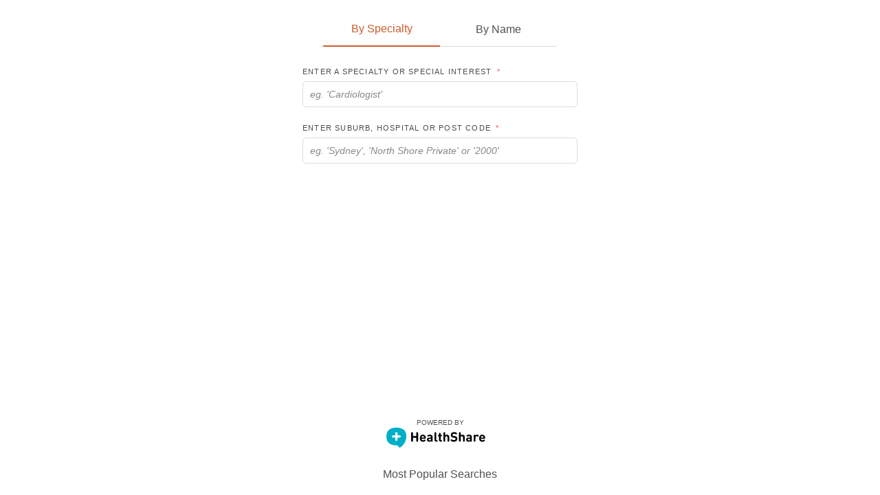

--- FILE ---
content_type: text/html; charset=utf-8
request_url: https://www.healthshare.com.au/directory/widget/?skin=dh&health_fund=11&button_colour=CC5B2D&section_colour=CC5B2D
body_size: 3632
content:




<html>
    <head>
        <link rel="stylesheet" href="/static/directory/style/normalize.css" type="text/css">
        <link rel="stylesheet" href="/static/cache/css/output.68cb53d6f9b5.css" type="text/css">
        
        
            <script type="text/javascript" src="/static/js/dist/1880.a986864929058a0bf75e.js" async></script>
        
            <script type="text/javascript" src="/static/js/dist/2161.2a8e3a4ab055a26dd9fb.js" async></script>
        
            <script type="text/javascript" src="/static/js/dist/8469.625a7182d13176c0fa97.js" async></script>
        
            <script type="text/javascript" src="/static/js/dist/5834.054d460a6f0b15f26c5e.js" async></script>
        
            <script type="text/javascript" src="/static/js/dist/1684.0f8843e250154e6f5051.js" async></script>
        
            <script type="text/javascript" src="/static/js/dist/1560.da92f3141a3bc19e1c36.js" async></script>
        
            <script type="text/javascript" src="/static/js/dist/8158.b0b22591428da44f5e3e.js" async></script>
        
            <script type="text/javascript" src="/static/js/dist/4661.09262d70966b0b226c34.js" async></script>
        
            <script type="text/javascript" src="/static/js/dist/3761.4e712b650514a64ecf9a.js" async></script>
        
            <script type="text/javascript" src="/static/js/dist/9684.a5dac7a7325d2551a1b8.js" async></script>
        
            <script type="text/javascript" src="/static/js/dist/9887.c62960dd2769ec114e5d.js" async></script>
        
            <script type="text/javascript" src="/static/js/dist/9043.6548f0ad888903da19ee.js" async></script>
        
            <script type="text/javascript" src="/static/js/dist/160.80d4034088d5449c67c2.js" async></script>
        
            <script type="text/javascript" src="/static/js/dist/126.57c79671c55ed06f46d8.js" async></script>
        
            <script type="text/javascript" src="/static/js/dist/5575.bcf9e0e1f01f40b865fe.js" async></script>
        
            <script type="text/javascript" src="/static/js/dist/6277.3082a1dc29706a63232a.js" async></script>
        
            <script type="text/javascript" src="/static/js/dist/9438.7db432886e6c44998466.js" async></script>
        
            <script type="text/javascript" src="/static/js/dist/1642.e955fad24cf0d0c0d82d.js" async></script>
        
            <script type="text/javascript" src="/static/js/dist/4668.5b23e48cb7cffa6e5379.js" async></script>
        
            <script type="text/javascript" src="/static/js/dist/3602.b28e4a9f0f0b2d568e29.js" async></script>
        
            <script type="text/javascript" src="/static/js/dist/2289.0c23c98bd79736c3b376.js" async></script>
        
            <script type="text/javascript" src="/static/js/dist/449.2eaeb9b3018e07be9c14.js" async></script>
        
            <script type="text/javascript" src="/static/js/dist/3440.a2aec7f757bde2a1d85d.js" async></script>
        
            <script type="text/javascript" src="/static/js/dist/8967.20eb0df6f042fdf85cfc.js" async></script>
        
            <script type="text/javascript" src="/static/js/dist/4358.59d9e701a47a3c9b3fe4.js" async></script>
        
            <script type="text/javascript" src="/static/js/dist/6653.2647d77384dacb139ab2.js" async></script>
        
            <script type="text/javascript" src="/static/js/dist/3641.8e169c3fae2e440f43b5.js" async></script>
        
            <script type="text/javascript" src="/static/js/dist/6254.42b6b26c3cce03d37654.js" async></script>
        
            <script type="text/javascript" src="/static/js/dist/5861.035fb12337e21bf3b47a.js" async></script>
        
            <script type="text/javascript" src="/static/js/dist/8781.7223155c7588bdec387a.js" async></script>
        
            <script type="text/javascript" src="/static/js/dist/5106.75fbaee375c8702431f5.js" async></script>
        
            <script type="text/javascript" src="/static/js/dist/9261.b68e6609584a8128c02a.js" async></script>
        
            <script type="text/javascript" src="/static/js/dist/4670.33d51b2c0e1d504af7fd.js" async></script>
        
            <script type="text/javascript" src="/static/js/dist/4936.64a00b3d7ac940645d65.js" async></script>
        
            <script type="text/javascript" src="/static/js/dist/5767.e058de1502539272654b.js" async></script>
        
            <script type="text/javascript" src="/static/js/dist/8683.4b7c350370fd76ee6eef.js" async></script>
        
            <script type="text/javascript" src="/static/js/dist/5007.8741c8d482ee9086332d.js" async></script>
        
            <script type="text/javascript" src="/static/js/dist/6231.e789da6cf45fab26eeeb.js" async></script>
        
            <script type="text/javascript" src="/static/js/dist/9420.beeddd796cc97278fff4.js" async></script>
        
            <script type="text/javascript" src="/static/js/dist/6595.d656752adfb05517546b.js" async></script>
        
            <script type="text/javascript" src="/static/js/dist/5909.d4e4763378d71a7d4535.js" async></script>
        
            <script type="text/javascript" src="/static/js/dist/3109.c9461d946991a3b72154.js" async></script>
        
            <script type="text/javascript" src="/static/js/dist/3590.13a8df3c9dd6445534bd.js" async></script>
        
            <script type="text/javascript" src="/static/js/dist/8063.ab28fba150f22479c728.js" async></script>
        
            <script type="text/javascript" src="/static/js/dist/7042.60639f1da80a63a1f02e.js" async></script>
        
            <script type="text/javascript" src="/static/js/dist/9905.3a1deea4dde2e88cf10d.js" async></script>
        
            <script type="text/javascript" src="/static/js/dist/8470.fe92cfffeb1b1a521cb6.js" async></script>
        
            <script type="text/javascript" src="/static/js/dist/5547.c42c995d258274058e2f.js" async></script>
        
            <script type="text/javascript" src="/static/js/dist/2295.28368e7ec2dc9bfda5d5.js" async></script>
        
            <script type="text/javascript" src="/static/js/dist/9382.fe343a3ff0df3ec4d6a5.js" async></script>
        
            <script type="text/javascript" src="/static/js/dist/5613.f1404477977909d3c6ea.js" async></script>
        
            <script type="text/javascript" src="/static/js/dist/8007.6bb360abe3f4a45cbcf8.js" async></script>
        
            <script type="text/javascript" src="/static/js/dist/9122.503424c3b8862fda7330.js" async></script>
        
            <script type="text/javascript" src="/static/js/dist/2795.182265731127c0cb4186.js" async></script>
        
            <script type="text/javascript" src="/static/js/dist/8817.983b1270f373f9e8bf06.js" async></script>
        
            <script type="text/javascript" src="/static/js/dist/829.5c361c1e295a9b39ced4.js" async></script>
        
            <script type="text/javascript" src="/static/js/dist/7643.2128b38f0fce6e246e6a.js" async></script>
        
            <script type="text/javascript" src="/static/js/dist/1677.089f3be2445c03c4911e.js" async></script>
        
            <script type="text/javascript" src="/static/js/dist/1383.b82a44e85b8ac48cc209.js" async></script>
        
            <script type="text/javascript" src="/static/js/dist/8655.7a2870947ab4978ce643.js" async></script>
        
            <script type="text/javascript" src="/static/js/dist/7829.9baac2364e851030484d.js" async></script>
        
            <script type="text/javascript" src="/static/js/dist/7775.98c120f876727a6262d6.js" async></script>
        
            <script type="text/javascript" src="/static/js/dist/4978.8ed76322baec7a6559d0.js" async></script>
        
            <script type="text/javascript" src="/static/js/dist/4457.e3d9d76688adfed9faea.js" async></script>
        
            <script type="text/javascript" src="/static/js/dist/4759.b0e4563c75f3ecb836ee.js" async></script>
        
            <script type="text/javascript" src="/static/js/dist/9814.0f56f3cba270ce06baa6.js" async></script>
        
            <script type="text/javascript" src="/static/js/dist/1512.3d60095174b59da71315.js" async></script>
        
            <script type="text/javascript" src="/static/js/dist/directory.views.HealthInsurerWidgetView.e80df3a9603b02a0d3d8.js" async></script>
        
        <!-- Google Tag Manager -->
<script nonce="otSI4W9l/9yiYJL1fI22tQ==">
    (function (w, d, s, l, i) {
        var isIE = !!window.MSInputMethodContext && !!document.documentMode;
        if (isIE) return;

        w[l] = w[l] || [];
        w[l].push({ 'gtm.start': new Date().getTime(), event: 'gtm.js' });

        var f = d.getElementsByTagName(s)[0],
            j = d.createElement(s),
            dl = l != 'dataLayer' ? '&l=' + l : '';
        j.async = true;
        j.src = 'https://www.googletagmanager.com/gtm.js?id=' + i + dl;
        j.nonce = 'otSI4W9l/9yiYJL1fI22tQ==';
        f.parentNode.insertBefore(j, f);
    })(window, document, 'script', 'dataLayer', 'GTM-5QRNCX4');
</script>

<!-- End Google Tag Manager -->

        <script  nonce="otSI4W9l/9yiYJL1fI22tQ==" type="text/javascript">
            var google_conversion_id = 952873827;
            var google_conversion_language = "en";
            var google_conversion_format = "3";
            var google_conversion_color = "ffffff";
            var google_conversion_label = "FcN1CLvYj2YQ4-auxgM";
            var google_remarketing_only = false;
            if(!window.goog_report_conversion) {
                goog_report_conversion = function(url) {
                    var opt = new Object();
                    opt.onload_callback = function() {
                        if (typeof(url) != 'undefined') {
                            window.location = url;
                        }
                    }
                    var conv_handler = window['google_trackConversion'];
                    if (typeof(conv_handler) == 'function') {
                        conv_handler(opt);
                    }
                }
            }
        </script>
        
            <style nonce="otSI4W9l/9yiYJL1fI22tQ==" type="text/css">
                .hs-nav-tabs .active.custom-section-color{
                    color: #CC5B2D !important;
                    border-bottom-color: #CC5B2D !important;
                }
            </style>
        
        
            <style nonce="otSI4W9l/9yiYJL1fI22tQ==" type="text/css">
                .hs-btn{
                    background-color: #CC5B2D !important;
                }
            </style>
        
    </head>
    <body data-section-colour="#CC5B2D">
        <!-- Google Tag Manager (noscript) -->
<noscript><iframe src="https://www.googletagmanager.com/ns.html?id=GTM-5QRNCX4"
    height="0" width="0" style="display:none;visibility:hidden"></iframe></noscript>
<!-- End Google Tag Manager (noscript) -->

        <div class="hs-wrapper js-directory-search">
            <div id="tabs" role="tabpanel" class="hs-nav">
                <ul class="hs-nav-tabs" role="tablist">
                    <li>
                        <a href="#specialty" class="active custom-section-color">
                            
                                By Specialty
                            
                        </a>
                    </li>
                    <li>
                        <a href="#name">
                            By Name
                        </a>
                    </li>
                </ul>
            </div>
            <!-- ko stopBinding: true -->
                <div role="tabpanel" class="hs-search hide active" data-bind="css: {hide: false}" id="specialty">
                    <form
                        id="search-form"
                        target="_blank"
                        class="hs-form"
                        role="form"
                        method="post"
                        action="https://www.healthshare.com.au/directory/find-a-health-professional/?skin=dh"
                    >
                        
                            <div class="hs-field">
                                <label class="hs-label">
                                    Enter a specialty or special interest
                                    <span class="required-field" data-bind="css: {hide: specialty()}">*</span>
                                </label>
                                <auto-complete
                                    params="name: 'specialty',
                                            url: '/api/professionals/v1/specialty-interest-search/?show=site&limit=25',
                                            param: 'q',
                                            query: '',
                                            healthFundId: 11,
                                            format: function(data) {
                                                return data.name;
                                            },
                                            getResults: function(data, query) {
                                                if(
                                                    data.length >= 1 &&
                                                    (
                                                        query.toLowerCase() === data[0].name.toLowerCase() ||
                                                        query.toLowerCase() === data[0].professional_name.toLowerCase()
                                                    )
                                                ) {
                                                    $data.specialty(data[0].id);
                                                }
                                                return data;
                                            },
                                            value: function(data) {
                                                return data.id;
                                            },
                                            afterReset: function(data) {
                                                this.specialty(null);
                                                const input = document.querySelector('[name=specialty]');
                                                input.removeAttribute('readonly');
                                                input.value = null;
                                            }.bind($data),
                                            afterSelect: function(data) {
                                                this.specialty(data.id);
                                                document.querySelector('[name=specialty]').setAttribute('readonly', true);
                                            }.bind($data),
                                            placeholder:`${specialtyPlaceholder()}`
                                            ">
                                </auto-complete>
                            </div>
                        
                        <div class="hs-field">
                            <label class="hs-label">
                                Enter suburb, hospital or post code
                                <span class="required-field" data-bind="css: {hide: locality()}">*</span>
                            </label>
                            <auto-complete
                                params="name: 'search-locality',
                                url: '/api/professionals/v1/search/hospitals-localities/?show=site',
                                        param: 'q',
                                        query: '',
                                        getIcon: function(data) {
                                            return  data.type == 'hospital' ? 'fa fa-fw fa-plus-square text-blue' : 'fa fa-fw fa-map-marker text-orange';
                                        },
                                        format: function(data) {
                                            return data.name + ' ' + data.state + ' ' + data.post_code;
                                        },
                                        value: function(data) {
                                            return data.id;
                                        },
                                        afterReset: function(data) {
                                            this.locality(null);
                                            const input = document.querySelector('[name=search-locality]');
                                            input.removeAttribute('readonly');
                                            input.value = null;
                                        }.bind($data),
                                        afterSelect: function(data) {
                                            document.querySelector('[name=search-locality]').setAttribute('readonly', true);
                                            document.getElementById('locality-type').value = data.type;
                                            this.locality(data.id)
                                        }.bind($data),
                                        placeholder: 'eg. \'Sydney\', \'North Shore Private\' or \'2000\''">
                            </auto-complete>
                            <input id="specialty-id" name="specialty_id" type="hidden" data-bind="value: specialty">
                            <input id="locality-type" name="locality_type" type="hidden">
                            <input id="locality-id" name="locality_id" type="hidden" data-bind="value: locality">
                            <input id="health_fund" name="health_fund" type="hidden" value="Defence Health">
                        </div>
                        <span class="hs-disclaimer" id="disclaimer_notification" data-bind="visible:shouldShowDisclaimer" data-health-fund-id="11">* Our network of participating providers changes often. So please check before you book and ahead of your appointment</span>
                        <div class="hs-button-row">
                            <button class="hs-btn" type="submit" data-bind="css: {hide: !specialty() || !locality()}">
                                Search
                            </button>
                        </div>
                    </form>
                </div>
            <!-- /ko -->
            <!-- ko stopBinding: true -->
                <div class="hs-search">
                    <div id="name" class="hs-field">
                        <label class="hs-label">Enter name<span class="required-field">*</span></label>
                        <input type="text" data-bind="textInput: nameQuery, css: {active: results().length}, event: {keydown: keydown, keypress: keypress}" placeholder="eg. 'Smith'">
                        <div class="autocomplete-results-holder">
                            <ul class="results" data-bind="css: {hide: !nameQuery().length || loading()}">
                                <!-- ko if: results().length -->
                                    <!-- ko foreach: results -->
                                        <li class="name-search-results" data-bind="css: {selected: $index() === $parent.selectedIndex()}">
                                            <div class="hs-result-block">
                                                <a target="_blank" data-bind="attr: {href: url() + '?health_fund=11&skin=dh'}">
                                                    <div class="avatar">
                                                        <img alt="" data-bind="attr: {src: avatar}" height="60" width="60">
                                                    </div>
                                                     <div class="content">
                                                         <h3 class="title" data-bind="html: displayName"></h3>
                                                         <p class="truncate" data-bind="text: specialties().join(', ')"></p>
                                                         <p class="truncate" data-bind="text: locality"></p>
                                                     </div>
                                                 </a>
                                             </div>
                                         </li>
                                     <!-- /ko -->
                                <!-- /ko -->
                                <!-- ko if: !results().length && nameQuery().length < 3 -->
                                    <li class="name-search-results no-results">
                                        Please type at least 3 characters
                                    </li>
                                <!-- /ko -->
                                <!-- ko if: !results().length && nameQuery().length >= 3 -->
                                    <li class="name-search-results no-results">
                                        No results
                                    </li>
                                <!-- /ko -->
                            </ul>
                        </div>
                    </div>
                </div>
            <!-- /ko -->
            <div class="hs-bottom">
                <div class="hs-powered">
                    <p>Powered by</p>
                    <img class="logo-hs" src="/static/images/hs-logo.svg">
                </div>
                <h4 class="hs-subtitle">Most Popular Searches</h4>
            </div>
        </div>
    </body>
</html>


--- FILE ---
content_type: image/svg+xml
request_url: https://www.healthshare.com.au/storage/4ca2a8d609e5e6b0d85d2cec7228bbc2.svg
body_size: -2622
content:
<svg xmlns="http://www.w3.org/2000/svg" width="285" height="82" viewBox="0 0 285 82">
  <defs>
    <linearGradient id="group-2-a" x1="24.956%" x2="81.564%" y1="4.909%" y2="87.422%">
      <stop offset="0%" stop-color="#581727"/>
      <stop offset="100%" stop-color="#8B2241"/>
    </linearGradient>
    <linearGradient id="group-2-b" x1="50%" x2="50%" y1="0%" y2="97.12%">
      <stop offset="0%" stop-color="#CB214A"/>
      <stop offset="100%" stop-color="#902344"/>
    </linearGradient>
  </defs>
  <g fill="none">
    <path fill="url(#group-2-a)" d="M52.526,56.411 C50.449,57.203 48.217,57.632 45.898,57.632 C33.509,57.632 25.508,46.931 25.508,34.327 C25.508,26.531 27.256,20.433 29.723,14.365 C29.816,14.134 29.838,13.951 29.49,13.863 C27.955,13.487 26.366,13.288 24.74,13.288 C11.46,13.288 0.693,26.454 0.693,42.695 C0.693,59.593 13.048,73.288 28.289,73.288 C40.261,73.288 50.288,66.222 52.902,56.732 C52.968,56.47 52.811,56.301 52.526,56.411"/>
    <path fill="url(#group-2-b)" d="M26.942,77.313 C26.454,77.28 26.21,77.294 26.179,77.444 C26.15,77.582 26.33,77.722 26.677,77.869 C31.814,79.924 37.389,81.057 43.169,81.057 C67.197,81.057 85.641,61.489 85.641,37.349 C85.641,17.088 72.442,0.663 56.16,0.663 C42.774,0.663 31.439,12.013 29.805,30.355 C29.78,30.63 29.985,30.676 30.241,30.55 C32.765,29.285 35.584,28.577 38.559,28.576 C49.357,28.577 58.111,37.899 58.111,49.396 C58.111,65.543 45.214,77.386 28.995,77.386 C28.304,77.386 27.619,77.361 26.942,77.313"/>
    <path fill="#CC214A" d="M206.171,21.837 C212.271,21.837 217.364,25.698 218.702,30.885 L226.003,30.885 L226.004,17.523 C220.957,15.217 214.377,13.304 206.624,13.304 C182.882,13.304 171.458,26.196 171.458,42.675 C171.458,59.893 184.022,72.617 204.747,72.617 C215.936,72.617 223.042,68.656 228.901,62.92 L224.034,57.467 C219.795,61.041 214.73,63.571 208.233,63.571 C198.567,63.571 188.855,56.464 188.855,41.289 C188.855,28.235 195.317,21.837 206.171,21.837 M108.962,30.024 L108.962,71.307 L125.338,71.307 L125.338,46.951 L148.379,46.951 L148.379,71.307 L164.754,71.307 L164.754,14.614 L144.25,14.614 L144.25,20.184 C146.97,22.317 148.374,24.955 148.379,29.994 L148.379,38.618 L125.338,38.618 L125.338,14.614 L104.831,14.614 L104.831,20.184 C107.559,22.321 108.962,24.966 108.962,30.024 M277.443,28.634 L284.157,28.634 L284.156,14.614 L232.633,14.614 L232.633,20.184 C235.361,22.321 236.763,24.966 236.763,30.024 L236.763,71.307 L253.141,71.307 L253.141,46.707 L274.059,46.707 L274.059,38.86 L253.141,38.86 L253.141,22.459 L268.589,22.459 C272.847,22.459 276.421,25.085 277.443,28.634"/>
  </g>
</svg>


--- FILE ---
content_type: text/javascript
request_url: https://www.healthshare.com.au/static/js/dist/4668.5b23e48cb7cffa6e5379.js
body_size: 9171
content:
"use strict";(self.webpackChunk=self.webpackChunk||[]).push([[4668],{86069:function(t,e,n){Object.defineProperty(e,"__esModule",{value:!0}),e.createSpanEnvelope=function(t,e){var n={sent_at:(new Date).toISOString()};e&&(n.dsn=(0,r.dsnToString)(e));var a=t.map(i);return(0,r.createEnvelope)(n,a)},n(18981);var r=n(18967);function i(t){return[{type:"span"},t]}},49465:function(t,e,n){Object.defineProperty(e,"__esModule",{value:!0}),e.getDynamicSamplingContextFromClient=c,e.getDynamicSamplingContextFromSpan=function(t){var e=(0,a.getClient)();if(!e)return{};var n=c((0,s.spanToJSON)(t).trace_id||"",e,(0,a.getCurrentScope)()),r=(0,o.getRootSpan)(t);if(!r)return n;var i=r&&r._frozenDynamicSamplingContext;if(i)return i;var u=r.metadata,l=u.sampleRate,p=u.source;null!=l&&(n.sample_rate="".concat(l));var d=(0,s.spanToJSON)(r);p&&"url"!==p&&(n.transaction=d.description);return n.sampled=String((0,s.spanIsSampled)(r)),e.emit&&e.emit("createDsc",n),n},n(58070),n(93510);var r=n(18967),i=n(45728),a=n(35130),o=n(50931),s=n(55678);function c(t,e,n){var a=e.getOptions(),o=(e.getDsn()||{}).publicKey,s=(n&&n.getUser()||{}).segment,c=(0,r.dropUndefinedKeys)({environment:a.environment||i.DEFAULT_ENVIRONMENT,release:a.release,user_segment:s,public_key:o,trace_id:t});return e.emit&&e.emit("createDsc",c),c}},60265:function(t,e,n){Object.defineProperty(e,"__esModule",{value:!0}),e.registerErrorInstrumentation=function(){if(o)return;o=!0,(0,r.addGlobalErrorInstrumentationHandler)(s),(0,r.addGlobalUnhandledRejectionInstrumentationHandler)(s)};var r=n(18967),i=n(11975),a=n(71921),o=!1;function s(){var t=(0,a.getActiveTransaction)();if(t){var e="internal_error";i.DEBUG_BUILD&&r.logger.log("[Tracing] Transaction: ".concat(e," -> Global error occured")),t.setStatus(e)}}s.tag="sentry_tracingErrorCallback"},70521:function(t,e,n){function r(t){return r="function"==typeof Symbol&&"symbol"==typeof Symbol.iterator?function(t){return typeof t}:function(t){return t&&"function"==typeof Symbol&&t.constructor===Symbol&&t!==Symbol.prototype?"symbol":typeof t},r(t)}n(58070),n(93510),n(2432),n(95307),n(97107),n(5305),n(33873),n(69375),n(60595),n(73185),n(7678),n(81909),n(68291),n(80630),n(11011),n(18867),n(47010),Object.defineProperty(e,"__esModule",{value:!0}),e.addTracingExtensions=function(){var t=(0,o.getMainCarrier)();if(!t.__SENTRY__)return;t.__SENTRY__.extensions=t.__SENTRY__.extensions||{},t.__SENTRY__.extensions.startTransaction||(t.__SENTRY__.extensions.startTransaction=_);t.__SENTRY__.extensions.traceHeaders||(t.__SENTRY__.extensions.traceHeaders=h);(0,c.registerErrorInstrumentation)()},e.startIdleTransaction=function(t,e,n,r,i,a,o){var s=arguments.length>7&&void 0!==arguments[7]&&arguments[7],c=t.getClient(),p=c&&c.getOptions()||{},d=new u.IdleTransaction(e,t,n,r,o,i,s);(d=(0,l.sampleTransaction)(d,p,f({name:e.name,parentSampled:e.parentSampled,transactionContext:e,attributes:f(f({},e.data),e.attributes)},a))).isRecording()&&d.initSpanRecorder(p._experiments&&p._experiments.maxSpans);c&&c.emit&&c.emit("startTransaction",d);return d},n(16411),n(93277);var i=n(18967),a=n(11975),o=n(11178),s=n(55678),c=n(60265),u=n(91174),l=n(66087),p=n(51008);function d(t,e){var n=Object.keys(t);if(Object.getOwnPropertySymbols){var r=Object.getOwnPropertySymbols(t);e&&(r=r.filter(function(e){return Object.getOwnPropertyDescriptor(t,e).enumerable})),n.push.apply(n,r)}return n}function f(t){for(var e=1;e<arguments.length;e++){var n=null!=arguments[e]?arguments[e]:{};e%2?d(Object(n),!0).forEach(function(e){m(t,e,n[e])}):Object.getOwnPropertyDescriptors?Object.defineProperties(t,Object.getOwnPropertyDescriptors(n)):d(Object(n)).forEach(function(e){Object.defineProperty(t,e,Object.getOwnPropertyDescriptor(n,e))})}return t}function m(t,e,n){return(e=function(t){var e=function(t,e){if("object"!=r(t)||!t)return t;var n=t[Symbol.toPrimitive];if(void 0!==n){var i=n.call(t,e||"default");if("object"!=r(i))return i;throw new TypeError("@@toPrimitive must return a primitive value.")}return("string"===e?String:Number)(t)}(t,"string");return"symbol"==r(e)?e:e+""}(e))in t?Object.defineProperty(t,e,{value:n,enumerable:!0,configurable:!0,writable:!0}):t[e]=n,t}function h(){var t=this.getScope().getSpan();return t?{"sentry-trace":(0,s.spanToTraceHeader)(t)}:{}}function _(t,e){var n=this.getClient(),r=n&&n.getOptions()||{},o=r.instrumenter||"sentry",s=t.instrumenter||"sentry";o!==s&&(a.DEBUG_BUILD&&i.logger.error("A transaction was started with instrumenter=`".concat(s,"`, but the SDK is configured with the `").concat(o,"` instrumenter.\nThe transaction will not be sampled. Please use the ").concat(o," instrumentation to start transactions.")),t.sampled=!1);var c=new p.Transaction(t,this);return(c=(0,l.sampleTransaction)(c,r,f({name:t.name,parentSampled:t.parentSampled,transactionContext:t,attributes:f(f({},t.data),t.attributes)},e))).isRecording()&&c.initSpanRecorder(r._experiments&&r._experiments.maxSpans),n&&n.emit&&n.emit("startTransaction",c),c}},91174:function(t,e,n){function r(t){return r="function"==typeof Symbol&&"symbol"==typeof Symbol.iterator?function(t){return typeof t}:function(t){return t&&"function"==typeof Symbol&&t.constructor===Symbol&&t!==Symbol.prototype?"symbol":typeof t},r(t)}n(58070),n(93510),n(2432),n(95307),n(97107),n(11875),n(33873),n(56569),n(60595),n(93277),n(73185),n(7678),n(2380),n(27270),n(90451),n(37087),n(98376),n(46929),n(10568),n(11011),n(47010),Object.defineProperty(e,"__esModule",{value:!0}),e.TRACING_DEFAULTS=e.IdleTransactionSpanRecorder=e.IdleTransaction=void 0,n(5305),n(34147),n(69375),n(64727),n(68291),n(80630);var i=n(18967),a=n(11975),o=n(55678),s=n(37546),c=n(51008);function u(t,e){var n="undefined"!=typeof Symbol&&t[Symbol.iterator]||t["@@iterator"];if(!n){if(Array.isArray(t)||(n=function(t,e){if(t){if("string"==typeof t)return l(t,e);var n={}.toString.call(t).slice(8,-1);return"Object"===n&&t.constructor&&(n=t.constructor.name),"Map"===n||"Set"===n?Array.from(t):"Arguments"===n||/^(?:Ui|I)nt(?:8|16|32)(?:Clamped)?Array$/.test(n)?l(t,e):void 0}}(t))||e&&t&&"number"==typeof t.length){n&&(t=n);var r=0,i=function(){};return{s:i,n:function(){return r>=t.length?{done:!0}:{done:!1,value:t[r++]}},e:function(t){throw t},f:i}}throw new TypeError("Invalid attempt to iterate non-iterable instance.\nIn order to be iterable, non-array objects must have a [Symbol.iterator]() method.")}var a,o=!0,s=!1;return{s:function(){n=n.call(t)},n:function(){var t=n.next();return o=t.done,t},e:function(t){s=!0,a=t},f:function(){try{o||null==n.return||n.return()}finally{if(s)throw a}}}}function l(t,e){(null==e||e>t.length)&&(e=t.length);for(var n=0,r=Array(e);n<e;n++)r[n]=t[n];return r}function p(t,e){if(!(t instanceof e))throw new TypeError("Cannot call a class as a function")}function d(t,e){for(var n=0;n<e.length;n++){var r=e[n];r.enumerable=r.enumerable||!1,r.configurable=!0,"value"in r&&(r.writable=!0),Object.defineProperty(t,m(r.key),r)}}function f(t,e,n){return e&&d(t.prototype,e),n&&d(t,n),Object.defineProperty(t,"prototype",{writable:!1}),t}function m(t){var e=function(t,e){if("object"!=r(t)||!t)return t;var n=t[Symbol.toPrimitive];if(void 0!==n){var i=n.call(t,e||"default");if("object"!=r(i))return i;throw new TypeError("@@toPrimitive must return a primitive value.")}return("string"===e?String:Number)(t)}(t,"string");return"symbol"==r(e)?e:e+""}function h(t,e,n){return e=b(e),function(t,e){if(e&&("object"==r(e)||"function"==typeof e))return e;if(void 0!==e)throw new TypeError("Derived constructors may only return object or undefined");return function(t){if(void 0===t)throw new ReferenceError("this hasn't been initialised - super() hasn't been called");return t}(t)}(t,_()?Reflect.construct(e,n||[],b(t).constructor):e.apply(t,n))}function _(){try{var t=!Boolean.prototype.valueOf.call(Reflect.construct(Boolean,[],function(){}))}catch(t){}return(_=function(){return!!t})()}function g(t,e,n,r){var i=y(b(1&r?t.prototype:t),e,n);return 2&r&&"function"==typeof i?function(t){return i.apply(n,t)}:i}function y(){return y="undefined"!=typeof Reflect&&Reflect.get?Reflect.get.bind():function(t,e,n){var r=function(t,e){for(;!{}.hasOwnProperty.call(t,e)&&null!==(t=b(t)););return t}(t,e);if(r){var i=Object.getOwnPropertyDescriptor(r,e);return i.get?i.get.call(arguments.length<3?t:n):i.value}},y.apply(null,arguments)}function b(t){return b=Object.setPrototypeOf?Object.getPrototypeOf.bind():function(t){return t.__proto__||Object.getPrototypeOf(t)},b(t)}function v(t,e){if("function"!=typeof e&&null!==e)throw new TypeError("Super expression must either be null or a function");t.prototype=Object.create(e&&e.prototype,{constructor:{value:t,writable:!0,configurable:!0}}),Object.defineProperty(t,"prototype",{writable:!1}),e&&S(t,e)}function S(t,e){return S=Object.setPrototypeOf?Object.setPrototypeOf.bind():function(t,e){return t.__proto__=e,t},S(t,e)}var T=e.TRACING_DEFAULTS={idleTimeout:1e3,finalTimeout:3e4,heartbeatInterval:5e3},I=["heartbeatFailed","idleTimeout","documentHidden","finalTimeout","externalFinish","cancelled"],O=e.IdleTransactionSpanRecorder=function(t){function e(t,n,r,i){var a;return p(this,e),(a=h(this,e,[i]))._pushActivity=t,a._popActivity=n,a.transactionSpanId=r,a}return v(e,t),f(e,[{key:"add",value:function(t){var n=this;if(t.spanContext().spanId!==this.transactionSpanId){var r=t.end;t.end=function(){n._popActivity(t.spanContext().spanId);for(var e=arguments.length,i=new Array(e),a=0;a<e;a++)i[a]=arguments[a];return r.apply(t,i)},void 0===(0,o.spanToJSON)(t).timestamp&&this._pushActivity(t.spanContext().spanId)}g(e,"add",this,3)([t])}}])}(s.SpanRecorder);e.IdleTransaction=function(t){function e(t,n){var r,o=arguments.length>2&&void 0!==arguments[2]?arguments[2]:T.idleTimeout,s=arguments.length>3&&void 0!==arguments[3]?arguments[3]:T.finalTimeout,c=arguments.length>4&&void 0!==arguments[4]?arguments[4]:T.heartbeatInterval,u=arguments.length>5&&void 0!==arguments[5]&&arguments[5],l=arguments.length>6&&void 0!==arguments[6]&&arguments[6];return p(this,e),(r=h(this,e,[t,n]))._idleHub=n,r._idleTimeout=o,r._finalTimeout=s,r._heartbeatInterval=c,r._onScope=u,r.activities={},r._heartbeatCounter=0,r._finished=!1,r._idleTimeoutCanceledPermanently=!1,r._beforeFinishCallbacks=[],r._finishReason=I[4],r._autoFinishAllowed=!l,u&&(a.DEBUG_BUILD&&i.logger.log("Setting idle transaction on scope. Span ID: ".concat(r.spanContext().spanId)),n.getScope().setSpan(r)),l||r._restartIdleTimeout(),setTimeout(function(){r._finished||(r.setStatus("deadline_exceeded"),r._finishReason=I[3],r.end())},r._finalTimeout),r}return v(e,t),f(e,[{key:"end",value:function(t){var n=this,r=(0,o.spanTimeInputToSeconds)(t);if(this._finished=!0,this.activities={},"ui.action.click"===this.op&&this.setAttribute("finishReason",this._finishReason),this.spanRecorder){a.DEBUG_BUILD&&i.logger.log("[Tracing] finishing IdleTransaction",new Date(1e3*r).toISOString(),this.op);var s,c=u(this._beforeFinishCallbacks);try{for(c.s();!(s=c.n()).done;){(0,s.value)(this,r)}}catch(t){c.e(t)}finally{c.f()}this.spanRecorder.spans=this.spanRecorder.spans.filter(function(t){if(t.spanContext().spanId===n.spanContext().spanId)return!0;(0,o.spanToJSON)(t).timestamp||(t.setStatus("cancelled"),t.end(r),a.DEBUG_BUILD&&i.logger.log("[Tracing] cancelling span since transaction ended early",JSON.stringify(t,void 0,2)));var e=(0,o.spanToJSON)(t),s=e.start_timestamp,c=e.timestamp,u=s&&s<r,l=(n._finalTimeout+n._idleTimeout)/1e3,p=c&&s&&c-s<l;if(a.DEBUG_BUILD){var d=JSON.stringify(t,void 0,2);u?p||i.logger.log("[Tracing] discarding Span since it finished after Transaction final timeout",d):i.logger.log("[Tracing] discarding Span since it happened after Transaction was finished",d)}return u&&p}),a.DEBUG_BUILD&&i.logger.log("[Tracing] flushing IdleTransaction")}else a.DEBUG_BUILD&&i.logger.log("[Tracing] No active IdleTransaction");if(this._onScope){var l=this._idleHub.getScope();l.getTransaction()===this&&l.setSpan(void 0)}return g(e,"end",this,3)([t])}},{key:"registerBeforeFinishCallback",value:function(t){this._beforeFinishCallbacks.push(t)}},{key:"initSpanRecorder",value:function(t){var e=this;if(!this.spanRecorder){this.spanRecorder=new O(function(t){e._finished||e._pushActivity(t)},function(t){e._finished||e._popActivity(t)},this.spanContext().spanId,t),a.DEBUG_BUILD&&i.logger.log("Starting heartbeat"),this._pingHeartbeat()}this.spanRecorder.add(this)}},{key:"cancelIdleTimeout",value:function(t){var e=(arguments.length>1&&void 0!==arguments[1]?arguments[1]:{restartOnChildSpanChange:!0}).restartOnChildSpanChange;this._idleTimeoutCanceledPermanently=!1===e,this._idleTimeoutID&&(clearTimeout(this._idleTimeoutID),this._idleTimeoutID=void 0,0===Object.keys(this.activities).length&&this._idleTimeoutCanceledPermanently&&(this._finishReason=I[5],this.end(t)))}},{key:"setFinishReason",value:function(t){this._finishReason=t}},{key:"sendAutoFinishSignal",value:function(){this._autoFinishAllowed||(a.DEBUG_BUILD&&i.logger.log("[Tracing] Received finish signal for idle transaction."),this._restartIdleTimeout(),this._autoFinishAllowed=!0)}},{key:"_restartIdleTimeout",value:function(t){var e=this;this.cancelIdleTimeout(),this._idleTimeoutID=setTimeout(function(){e._finished||0!==Object.keys(e.activities).length||(e._finishReason=I[1],e.end(t))},this._idleTimeout)}},{key:"_pushActivity",value:function(t){this.cancelIdleTimeout(void 0,{restartOnChildSpanChange:!this._idleTimeoutCanceledPermanently}),a.DEBUG_BUILD&&i.logger.log("[Tracing] pushActivity: ".concat(t)),this.activities[t]=!0,a.DEBUG_BUILD&&i.logger.log("[Tracing] new activities count",Object.keys(this.activities).length)}},{key:"_popActivity",value:function(t){if(this.activities[t]&&(a.DEBUG_BUILD&&i.logger.log("[Tracing] popActivity ".concat(t)),delete this.activities[t],a.DEBUG_BUILD&&i.logger.log("[Tracing] new activities count",Object.keys(this.activities).length)),0===Object.keys(this.activities).length){var e=(0,i.timestampInSeconds)();this._idleTimeoutCanceledPermanently?this._autoFinishAllowed&&(this._finishReason=I[5],this.end(e)):this._restartIdleTimeout(e+this._idleTimeout/1e3)}}},{key:"_beat",value:function(){if(!this._finished){var t=Object.keys(this.activities).join("");t===this._prevHeartbeatString?this._heartbeatCounter++:this._heartbeatCounter=1,this._prevHeartbeatString=t,this._heartbeatCounter>=3?this._autoFinishAllowed&&(a.DEBUG_BUILD&&i.logger.log("[Tracing] Transaction finished because of no change for 3 heart beats"),this.setStatus("deadline_exceeded"),this._finishReason=I[0],this.end()):this._pingHeartbeat()}}},{key:"_pingHeartbeat",value:function(){var t=this;a.DEBUG_BUILD&&i.logger.log("pinging Heartbeat -> current counter: ".concat(this._heartbeatCounter)),setTimeout(function(){t._beat()},this._heartbeatInterval)}}])}(c.Transaction)},584:function(t,e,n){Object.defineProperty(e,"__esModule",{value:!0}),e.setMeasurement=function(t,e,n){var i=(0,r.getActiveTransaction)();i&&i.setMeasurement(t,e,n)};var r=n(71921)},66087:function(t,e,n){n(2432),n(33873),n(80630),n(11011),n(47010),Object.defineProperty(e,"__esModule",{value:!0}),e.isValidSampleRate=u,e.sampleTransaction=function(t,e,n){if(!(0,o.hasTracingEnabled)(e))return t.sampled=!1,t;if(void 0!==t.sampled)return t.setAttribute(a.SEMANTIC_ATTRIBUTE_SENTRY_SAMPLE_RATE,Number(t.sampled)),t;var c;"function"==typeof e.tracesSampler?(c=e.tracesSampler(n),t.setAttribute(a.SEMANTIC_ATTRIBUTE_SENTRY_SAMPLE_RATE,Number(c))):void 0!==n.parentSampled?c=n.parentSampled:void 0!==e.tracesSampleRate?(c=e.tracesSampleRate,t.setAttribute(a.SEMANTIC_ATTRIBUTE_SENTRY_SAMPLE_RATE,Number(c))):(c=1,t.setAttribute(a.SEMANTIC_ATTRIBUTE_SENTRY_SAMPLE_RATE,c));if(!u(c))return i.DEBUG_BUILD&&r.logger.warn("[Tracing] Discarding transaction because of invalid sample rate."),t.sampled=!1,t;if(!c)return i.DEBUG_BUILD&&r.logger.log("[Tracing] Discarding transaction because ".concat("function"==typeof e.tracesSampler?"tracesSampler returned 0 or false":"a negative sampling decision was inherited or tracesSampleRate is set to 0")),t.sampled=!1,t;if(t.sampled=Math.random()<c,!t.sampled)return i.DEBUG_BUILD&&r.logger.log("[Tracing] Discarding transaction because it's not included in the random sample (sampling rate = ".concat(Number(c),")")),t;return i.DEBUG_BUILD&&r.logger.log("[Tracing] starting ".concat(t.op," transaction - ").concat((0,s.spanToJSON)(t).description)),t},n(58070),n(93510),n(16411),n(64727),n(73185);var r=n(18967),i=n(11975),a=n(88324),o=n(62044),s=n(55678);function c(t){return c="function"==typeof Symbol&&"symbol"==typeof Symbol.iterator?function(t){return typeof t}:function(t){return t&&"function"==typeof Symbol&&t.constructor===Symbol&&t!==Symbol.prototype?"symbol":typeof t},c(t)}function u(t){return(0,r.isNaN)(t)||"number"!=typeof t&&"boolean"!=typeof t?(i.DEBUG_BUILD&&r.logger.warn("[Tracing] Given sample rate is invalid. Sample rate must be a boolean or a number between 0 and 1. Got ".concat(JSON.stringify(t)," of type ").concat(JSON.stringify(c(t)),".")),!1):!(t<0||t>1)||(i.DEBUG_BUILD&&r.logger.warn("[Tracing] Given sample rate is invalid. Sample rate must be between 0 and 1. Got ".concat(t,".")),!1)}},37546:function(t,e,n){n(2432),n(5305),n(33873),n(7678),n(81909),n(11011),n(47010),Object.defineProperty(e,"__esModule",{value:!0}),e.SpanRecorder=e.Span=void 0,n(58070),n(93510),n(95307),n(97107),n(16411),n(69375),n(60595),n(93277),n(73185),n(68291),n(80630),n(98376),n(14293),n(18867);var r=n(18967),i=n(11975),a=n(23830),o=n(88324),s=n(50931),c=n(55678),u=n(61424);function l(t,e){var n=Object.keys(t);if(Object.getOwnPropertySymbols){var r=Object.getOwnPropertySymbols(t);e&&(r=r.filter(function(e){return Object.getOwnPropertyDescriptor(t,e).enumerable})),n.push.apply(n,r)}return n}function p(t){for(var e=1;e<arguments.length;e++){var n=null!=arguments[e]?arguments[e]:{};e%2?l(Object(n),!0).forEach(function(e){d(t,e,n[e])}):Object.getOwnPropertyDescriptors?Object.defineProperties(t,Object.getOwnPropertyDescriptors(n)):l(Object(n)).forEach(function(e){Object.defineProperty(t,e,Object.getOwnPropertyDescriptor(n,e))})}return t}function d(t,e,n){return(e=g(e))in t?Object.defineProperty(t,e,{value:n,enumerable:!0,configurable:!0,writable:!0}):t[e]=n,t}function f(t){return f="function"==typeof Symbol&&"symbol"==typeof Symbol.iterator?function(t){return typeof t}:function(t){return t&&"function"==typeof Symbol&&t.constructor===Symbol&&t!==Symbol.prototype?"symbol":typeof t},f(t)}function m(t,e){if(!(t instanceof e))throw new TypeError("Cannot call a class as a function")}function h(t,e){for(var n=0;n<e.length;n++){var r=e[n];r.enumerable=r.enumerable||!1,r.configurable=!0,"value"in r&&(r.writable=!0),Object.defineProperty(t,g(r.key),r)}}function _(t,e,n){return e&&h(t.prototype,e),n&&h(t,n),Object.defineProperty(t,"prototype",{writable:!1}),t}function g(t){var e=function(t,e){if("object"!=f(t)||!t)return t;var n=t[Symbol.toPrimitive];if(void 0!==n){var r=n.call(t,e||"default");if("object"!=f(r))return r;throw new TypeError("@@toPrimitive must return a primitive value.")}return("string"===e?String:Number)(t)}(t,"string");return"symbol"==f(e)?e:e+""}e.SpanRecorder=function(){return _(function t(){var e=arguments.length>0&&void 0!==arguments[0]?arguments[0]:1e3;m(this,t),this._maxlen=e,this.spans=[]},[{key:"add",value:function(t){this.spans.length>this._maxlen?t.spanRecorder=void 0:this.spans.push(t)}}])}(),e.Span=function(){function t(){var e=arguments.length>0&&void 0!==arguments[0]?arguments[0]:{};m(this,t),this._traceId=e.traceId||(0,r.uuid4)(),this._spanId=e.spanId||(0,r.uuid4)().substring(16),this._startTime=e.startTimestamp||(0,r.timestampInSeconds)(),this.tags=e.tags?p({},e.tags):{},this.data=e.data?p({},e.data):{},this.instrumenter=e.instrumenter||"sentry",this._attributes={},this.setAttributes(p(d(d({},o.SEMANTIC_ATTRIBUTE_SENTRY_ORIGIN,e.origin||"manual"),o.SEMANTIC_ATTRIBUTE_SENTRY_OP,e.op),e.attributes)),this._name=e.name||e.description,e.parentSpanId&&(this._parentSpanId=e.parentSpanId),"sampled"in e&&(this._sampled=e.sampled),e.status&&(this._status=e.status),e.endTimestamp&&(this._endTime=e.endTimestamp),void 0!==e.exclusiveTime&&(this._exclusiveTime=e.exclusiveTime),this._measurements=e.measurements?p({},e.measurements):{}}return _(t,[{key:"name",get:function(){return this._name||""},set:function(t){this.updateName(t)}},{key:"description",get:function(){return this._name},set:function(t){this._name=t}},{key:"traceId",get:function(){return this._traceId},set:function(t){this._traceId=t}},{key:"spanId",get:function(){return this._spanId},set:function(t){this._spanId=t}},{key:"parentSpanId",get:function(){return this._parentSpanId},set:function(t){this._parentSpanId=t}},{key:"sampled",get:function(){return this._sampled},set:function(t){this._sampled=t}},{key:"attributes",get:function(){return this._attributes},set:function(t){this._attributes=t}},{key:"startTimestamp",get:function(){return this._startTime},set:function(t){this._startTime=t}},{key:"endTimestamp",get:function(){return this._endTime},set:function(t){this._endTime=t}},{key:"status",get:function(){return this._status},set:function(t){this._status=t}},{key:"op",get:function(){return this._attributes[o.SEMANTIC_ATTRIBUTE_SENTRY_OP]},set:function(t){this.setAttribute(o.SEMANTIC_ATTRIBUTE_SENTRY_OP,t)}},{key:"origin",get:function(){return this._attributes[o.SEMANTIC_ATTRIBUTE_SENTRY_ORIGIN]},set:function(t){this.setAttribute(o.SEMANTIC_ATTRIBUTE_SENTRY_ORIGIN,t)}},{key:"spanContext",value:function(){return{spanId:this._spanId,traceId:this._traceId,traceFlags:this._sampled?c.TRACE_FLAG_SAMPLED:c.TRACE_FLAG_NONE}}},{key:"startChild",value:function(e){var n=new t(p(p({},e),{},{parentSpanId:this._spanId,sampled:this._sampled,traceId:this._traceId}));n.spanRecorder=this.spanRecorder,n.spanRecorder&&n.spanRecorder.add(n);var a=(0,s.getRootSpan)(this);if(n.transaction=a,i.DEBUG_BUILD&&a){var o=e&&e.op||"< unknown op >",u=(0,c.spanToJSON)(n).description||"< unknown name >",l=a.spanContext().spanId,d="[Tracing] Starting '".concat(o,"' span on transaction '").concat(u,"' (").concat(l,").");r.logger.log(d),this._logMessage=d}return n}},{key:"setTag",value:function(t,e){return this.tags=p(p({},this.tags),{},d({},t,e)),this}},{key:"setData",value:function(t,e){return this.data=p(p({},this.data),{},d({},t,e)),this}},{key:"setAttribute",value:function(t,e){void 0===e?delete this._attributes[t]:this._attributes[t]=e}},{key:"setAttributes",value:function(t){var e=this;Object.keys(t).forEach(function(n){return e.setAttribute(n,t[n])})}},{key:"setStatus",value:function(t){return this._status=t,this}},{key:"setHttpStatus",value:function(t){return(0,u.setHttpStatus)(this,t),this}},{key:"setName",value:function(t){this.updateName(t)}},{key:"updateName",value:function(t){return this._name=t,this}},{key:"isSuccess",value:function(){return"ok"===this._status}},{key:"finish",value:function(t){return this.end(t)}},{key:"end",value:function(t){if(!this._endTime){var e=(0,s.getRootSpan)(this);if(i.DEBUG_BUILD&&e&&e.spanContext().spanId!==this._spanId){var n=this._logMessage;n&&r.logger.log(n.replace("Starting","Finishing"))}this._endTime=(0,c.spanTimeInputToSeconds)(t)}}},{key:"toTraceparent",value:function(){return(0,c.spanToTraceHeader)(this)}},{key:"toContext",value:function(){return(0,r.dropUndefinedKeys)({data:this._getData(),description:this._name,endTimestamp:this._endTime,op:this.op,parentSpanId:this._parentSpanId,sampled:this._sampled,spanId:this._spanId,startTimestamp:this._startTime,status:this._status,tags:this.tags,traceId:this._traceId})}},{key:"updateWithContext",value:function(t){return this.data=t.data||{},this._name=t.name||t.description,this._endTime=t.endTimestamp,this.op=t.op,this._parentSpanId=t.parentSpanId,this._sampled=t.sampled,this._spanId=t.spanId||this._spanId,this._startTime=t.startTimestamp||this._startTime,this._status=t.status,this.tags=t.tags||{},this._traceId=t.traceId||this._traceId,this}},{key:"getTraceContext",value:function(){return(0,c.spanToTraceContext)(this)}},{key:"getSpanJSON",value:function(){return(0,r.dropUndefinedKeys)({data:this._getData(),description:this._name,op:this._attributes[o.SEMANTIC_ATTRIBUTE_SENTRY_OP],parent_span_id:this._parentSpanId,span_id:this._spanId,start_timestamp:this._startTime,status:this._status,tags:Object.keys(this.tags).length>0?this.tags:void 0,timestamp:this._endTime,trace_id:this._traceId,origin:this._attributes[o.SEMANTIC_ATTRIBUTE_SENTRY_ORIGIN],_metrics_summary:(0,a.getMetricSummaryJsonForSpan)(this),profile_id:this._attributes[o.SEMANTIC_ATTRIBUTE_PROFILE_ID],exclusive_time:this._exclusiveTime,measurements:Object.keys(this._measurements).length>0?this._measurements:void 0})}},{key:"isRecording",value:function(){return!this._endTime&&!!this._sampled}},{key:"toJSON",value:function(){return this.getSpanJSON()}},{key:"_getData",value:function(){var t=this.data,e=this._attributes,n=Object.keys(t).length>0,r=Object.keys(e).length>0;if(n||r)return n&&r?p(p({},t),e):n?t:e}}])}()},61424:function(t,e){var n;function r(t){if(t<400&&t>=100)return"ok";if(t>=400&&t<500)switch(t){case 401:return"unauthenticated";case 403:return"permission_denied";case 404:return"not_found";case 409:return"already_exists";case 413:return"failed_precondition";case 429:return"resource_exhausted";default:return"invalid_argument"}if(t>=500&&t<600)switch(t){case 501:return"unimplemented";case 503:return"unavailable";case 504:return"deadline_exceeded";default:return"internal_error"}return"unknown_error"}Object.defineProperty(e,"__esModule",{value:!0}),e.SpanStatus=void 0,e.getSpanStatusFromHttpCode=r,e.setHttpStatus=function(t,e){t.setTag("http.status_code",String(e)),t.setData("http.response.status_code",e);var n=r(e);"unknown_error"!==n&&t.setStatus(n)},e.spanStatusfromHttpCode=void 0,function(t){t.Ok="ok";t.DeadlineExceeded="deadline_exceeded";t.Unauthenticated="unauthenticated";t.PermissionDenied="permission_denied";t.NotFound="not_found";t.ResourceExhausted="resource_exhausted";t.InvalidArgument="invalid_argument";t.Unimplemented="unimplemented";t.Unavailable="unavailable";t.InternalError="internal_error";t.UnknownError="unknown_error";t.Cancelled="cancelled";t.AlreadyExists="already_exists";t.FailedPrecondition="failed_precondition";t.Aborted="aborted";t.OutOfRange="out_of_range";t.DataLoss="data_loss"}(n||(e.SpanStatus=n={}));e.spanStatusfromHttpCode=r},68153:function(t,e,n){n(58070),n(93510),n(2432),n(5305),n(33873),n(69375),n(7678),n(81909),n(68291),n(80630),n(11011),n(18867),n(47010),Object.defineProperty(e,"__esModule",{value:!0}),e.continueTrace=void 0,e.getActiveSpan=_,e.getCapturedScopesOnSpan=function(t){return{scope:t[b],isolationScope:t[v]}},e.startActiveSpan=void 0,e.startInactiveSpan=function(t){if(!(0,l.hasTracingEnabled)())return;var e=y(t),n=(0,a.getCurrentHub)(),r=t.scope?t.scope.getSpan():_();if(t.onlyIfParent&&!r)return;var i=(t.scope||(0,c.getCurrentScope)()).clone();return g(n,{parentSpan:r,spanContext:e,forceTransaction:t.forceTransaction,scope:i})},e.startSpan=h,e.startSpanManual=function(t,e){var n=y(t);return(0,a.runWithAsyncContext)(function(){return(0,c.withScope)(t.scope,function(r){var i=(0,a.getCurrentHub)(),s=r.getSpan(),c=t.onlyIfParent&&!s?void 0:g(i,{parentSpan:s,spanContext:n,forceTransaction:t.forceTransaction,scope:r});function l(){c&&c.end()}return(0,u.handleCallbackErrors)(function(){return e(c,l)},function(){if(c&&c.isRecording()){var t=(0,o.spanToJSON)(c).status;t&&"ok"!==t||c.setStatus("internal_error")}})})})},e.trace=function(t,e){var n=arguments.length>2&&void 0!==arguments[2]?arguments[2]:function(){},r=arguments.length>3&&void 0!==arguments[3]?arguments[3]:function(){},i=(0,a.getCurrentHub)(),o=(0,c.getCurrentScope)(),s=o.getSpan(),l=y(t),p=g(i,{parentSpan:s,spanContext:l,forceTransaction:!1,scope:o});return o.setSpan(p),(0,u.handleCallbackErrors)(function(){return e(p)},function(t){p&&p.setStatus("internal_error"),n(t,p)},function(){p&&p.end(),o.setSpan(s),r()})},n(95307),n(97107),n(60595),n(73185);var r=n(18967),i=n(11975),a=n(11178),o=n(55678);n(60265),n(61424);var s=n(49465),c=n(35130),u=n(52933),l=n(62044);function p(t){return p="function"==typeof Symbol&&"symbol"==typeof Symbol.iterator?function(t){return typeof t}:function(t){return t&&"function"==typeof Symbol&&t.constructor===Symbol&&t!==Symbol.prototype?"symbol":typeof t},p(t)}function d(t,e){var n=Object.keys(t);if(Object.getOwnPropertySymbols){var r=Object.getOwnPropertySymbols(t);e&&(r=r.filter(function(e){return Object.getOwnPropertyDescriptor(t,e).enumerable})),n.push.apply(n,r)}return n}function f(t){for(var e=1;e<arguments.length;e++){var n=null!=arguments[e]?arguments[e]:{};e%2?d(Object(n),!0).forEach(function(e){m(t,e,n[e])}):Object.getOwnPropertyDescriptors?Object.defineProperties(t,Object.getOwnPropertyDescriptors(n)):d(Object(n)).forEach(function(e){Object.defineProperty(t,e,Object.getOwnPropertyDescriptor(n,e))})}return t}function m(t,e,n){return(e=function(t){var e=function(t,e){if("object"!=p(t)||!t)return t;var n=t[Symbol.toPrimitive];if(void 0!==n){var r=n.call(t,e||"default");if("object"!=p(r))return r;throw new TypeError("@@toPrimitive must return a primitive value.")}return("string"===e?String:Number)(t)}(t,"string");return"symbol"==p(e)?e:e+""}(e))in t?Object.defineProperty(t,e,{value:n,enumerable:!0,configurable:!0,writable:!0}):t[e]=n,t}function h(t,e){var n=y(t);return(0,a.runWithAsyncContext)(function(){return(0,c.withScope)(t.scope,function(r){var i=(0,a.getCurrentHub)(),s=r.getSpan(),c=t.onlyIfParent&&!s?void 0:g(i,{parentSpan:s,spanContext:n,forceTransaction:t.forceTransaction,scope:r});return(0,u.handleCallbackErrors)(function(){return e(c)},function(){if(c){var t=(0,o.spanToJSON)(c).status;t&&"ok"!==t||c.setStatus("internal_error")}},function(){return c&&c.end()})})})}e.startActiveSpan=h;function _(){return(0,c.getCurrentScope)().getSpan()}e.continueTrace=function(t,e){var n=t.sentryTrace,o=t.baggage,s=(0,c.getCurrentScope)(),u=(0,r.tracingContextFromHeaders)(n,o),l=u.traceparentData,p=u.dynamicSamplingContext,d=u.propagationContext;s.setPropagationContext(d),i.DEBUG_BUILD&&l&&r.logger.log("[Tracing] Continuing trace ".concat(l.traceId,"."));var m=f(f({},l),{},{metadata:(0,r.dropUndefinedKeys)({dynamicSamplingContext:p})});return e?(0,a.runWithAsyncContext)(function(){return e(m)}):m};function g(t,e){var n=e.parentSpan,i=e.spanContext,c=e.forceTransaction,u=e.scope;if((0,l.hasTracingEnabled)()){var p,d=(0,a.getIsolationScope)();if(n&&!c)p=n.startChild(i);else if(n){var m=(0,s.getDynamicSamplingContextFromSpan)(n),h=n.spanContext(),_=h.traceId,g=h.spanId,y=(0,o.spanIsSampled)(n);p=t.startTransaction(f(f({traceId:_,parentSpanId:g,parentSampled:y},i),{},{metadata:f({dynamicSamplingContext:m},i.metadata)}))}else{var S=f(f({},d.getPropagationContext()),u.getPropagationContext()),T=S.traceId,I=S.dsc,O=S.parentSpanId,E=S.sampled;p=t.startTransaction(f(f({traceId:T,parentSpanId:O,parentSampled:E},i),{},{metadata:f({dynamicSamplingContext:I},i.metadata)}))}return u.setSpan(p),function(t,e,n){t&&((0,r.addNonEnumerableProperty)(t,v,n),(0,r.addNonEnumerableProperty)(t,b,e))}(p,u,d),p}}function y(t){if(t.startTime){var e=f({},t);return e.startTimestamp=(0,o.spanTimeInputToSeconds)(t.startTime),delete e.startTime,e}return t}var b="_sentryScope",v="_sentryIsolationScope"},51008:function(t,e,n){function r(t){return r="function"==typeof Symbol&&"symbol"==typeof Symbol.iterator?function(t){return typeof t}:function(t){return t&&"function"==typeof Symbol&&t.constructor===Symbol&&t!==Symbol.prototype?"symbol":typeof t},r(t)}n(58070),n(93510),n(2432),n(95307),n(97107),n(33873),n(69375),n(60595),n(73185),n(7678),n(81909),n(2380),n(27270),n(90451),n(37087),n(11011),n(18867),n(47010),Object.defineProperty(e,"__esModule",{value:!0}),e.Transaction=void 0,n(16411),n(5305),n(18981),n(93277),n(64727),n(68291),n(80630),n(52465);var i=n(18967),a=n(11975),o=n(11178),s=n(23830),c=n(88324),u=n(55678),l=n(49465),p=n(37546),d=n(68153);function f(t,e){var n=Object.keys(t);if(Object.getOwnPropertySymbols){var r=Object.getOwnPropertySymbols(t);e&&(r=r.filter(function(e){return Object.getOwnPropertyDescriptor(t,e).enumerable})),n.push.apply(n,r)}return n}function m(t){for(var e=1;e<arguments.length;e++){var n=null!=arguments[e]?arguments[e]:{};e%2?f(Object(n),!0).forEach(function(e){h(t,e,n[e])}):Object.getOwnPropertyDescriptors?Object.defineProperties(t,Object.getOwnPropertyDescriptors(n)):f(Object(n)).forEach(function(e){Object.defineProperty(t,e,Object.getOwnPropertyDescriptor(n,e))})}return t}function h(t,e,n){return(e=g(e))in t?Object.defineProperty(t,e,{value:n,enumerable:!0,configurable:!0,writable:!0}):t[e]=n,t}function _(t,e){for(var n=0;n<e.length;n++){var r=e[n];r.enumerable=r.enumerable||!1,r.configurable=!0,"value"in r&&(r.writable=!0),Object.defineProperty(t,g(r.key),r)}}function g(t){var e=function(t,e){if("object"!=r(t)||!t)return t;var n=t[Symbol.toPrimitive];if(void 0!==n){var i=n.call(t,e||"default");if("object"!=r(i))return i;throw new TypeError("@@toPrimitive must return a primitive value.")}return("string"===e?String:Number)(t)}(t,"string");return"symbol"==r(e)?e:e+""}function y(t,e,n){return e=T(e),function(t,e){if(e&&("object"==r(e)||"function"==typeof e))return e;if(void 0!==e)throw new TypeError("Derived constructors may only return object or undefined");return function(t){if(void 0===t)throw new ReferenceError("this hasn't been initialised - super() hasn't been called");return t}(t)}(t,b()?Reflect.construct(e,n||[],T(t).constructor):e.apply(t,n))}function b(){try{var t=!Boolean.prototype.valueOf.call(Reflect.construct(Boolean,[],function(){}))}catch(t){}return(b=function(){return!!t})()}function v(t,e,n,r){var i=S(T(1&r?t.prototype:t),e,n);return 2&r&&"function"==typeof i?function(t){return i.apply(n,t)}:i}function S(){return S="undefined"!=typeof Reflect&&Reflect.get?Reflect.get.bind():function(t,e,n){var r=function(t,e){for(;!{}.hasOwnProperty.call(t,e)&&null!==(t=T(t)););return t}(t,e);if(r){var i=Object.getOwnPropertyDescriptor(r,e);return i.get?i.get.call(arguments.length<3?t:n):i.value}},S.apply(null,arguments)}function T(t){return T=Object.setPrototypeOf?Object.getPrototypeOf.bind():function(t){return t.__proto__||Object.getPrototypeOf(t)},T(t)}function I(t,e){return I=Object.setPrototypeOf?Object.setPrototypeOf.bind():function(t,e){return t.__proto__=e,t},I(t,e)}e.Transaction=function(t){function e(t,n){var r;!function(t,e){if(!(t instanceof e))throw new TypeError("Cannot call a class as a function")}(this,e),(r=y(this,e,[t]))._contexts={},r._hub=n||(0,o.getCurrentHub)(),r._name=t.name||"",r._metadata=m({},t.metadata),r._trimEnd=t.trimEnd,r.transaction=r;var i=r._metadata.dynamicSamplingContext;return i&&(r._frozenDynamicSamplingContext=m({},i)),r}return function(t,e){if("function"!=typeof e&&null!==e)throw new TypeError("Super expression must either be null or a function");t.prototype=Object.create(e&&e.prototype,{constructor:{value:t,writable:!0,configurable:!0}}),Object.defineProperty(t,"prototype",{writable:!1}),e&&I(t,e)}(e,t),n=e,r=[{key:"name",get:function(){return this._name},set:function(t){this.setName(t)}},{key:"metadata",get:function(){return m(m(m({source:"custom",spanMetadata:{}},this._metadata),this._attributes[c.SEMANTIC_ATTRIBUTE_SENTRY_SOURCE]&&{source:this._attributes[c.SEMANTIC_ATTRIBUTE_SENTRY_SOURCE]}),this._attributes[c.SEMANTIC_ATTRIBUTE_SENTRY_SAMPLE_RATE]&&{sampleRate:this._attributes[c.SEMANTIC_ATTRIBUTE_SENTRY_SAMPLE_RATE]})},set:function(t){this._metadata=t}},{key:"setName",value:function(t){var e=arguments.length>1&&void 0!==arguments[1]?arguments[1]:"custom";this._name=t,this.setAttribute(c.SEMANTIC_ATTRIBUTE_SENTRY_SOURCE,e)}},{key:"updateName",value:function(t){return this._name=t,this}},{key:"initSpanRecorder",value:function(){var t=arguments.length>0&&void 0!==arguments[0]?arguments[0]:1e3;this.spanRecorder||(this.spanRecorder=new p.SpanRecorder(t)),this.spanRecorder.add(this)}},{key:"setContext",value:function(t,e){null===e?delete this._contexts[t]:this._contexts[t]=e}},{key:"setMeasurement",value:function(t,e){var n=arguments.length>2&&void 0!==arguments[2]?arguments[2]:"";this._measurements[t]={value:e,unit:n}}},{key:"setMetadata",value:function(t){this._metadata=m(m({},this._metadata),t)}},{key:"end",value:function(t){var e=(0,u.spanTimeInputToSeconds)(t),n=this._finishTransaction(e);if(n)return this._hub.captureEvent(n)}},{key:"toContext",value:function(){var t=v(e,"toContext",this,3)([]);return(0,i.dropUndefinedKeys)(m(m({},t),{},{name:this._name,trimEnd:this._trimEnd}))}},{key:"updateWithContext",value:function(t){return v(e,"updateWithContext",this,3)([t]),this._name=t.name||"",this._trimEnd=t.trimEnd,this}},{key:"getDynamicSamplingContext",value:function(){return(0,l.getDynamicSamplingContextFromSpan)(this)}},{key:"setHub",value:function(t){this._hub=t}},{key:"getProfileId",value:function(){if(void 0!==this._contexts&&void 0!==this._contexts.profile)return this._contexts.profile.profile_id}},{key:"_finishTransaction",value:function(t){var n=this;if(void 0===this._endTime){this._name||(a.DEBUG_BUILD&&i.logger.warn("Transaction has no name, falling back to `<unlabeled transaction>`."),this._name="<unlabeled transaction>"),v(e,"end",this,3)([t]);var r=this._hub.getClient();if(r&&r.emit&&r.emit("finishTransaction",this),!0!==this._sampled)return a.DEBUG_BUILD&&i.logger.log("[Tracing] Discarding transaction because its trace was not chosen to be sampled."),void(r&&r.recordDroppedEvent("sample_rate","transaction"));var o=this.spanRecorder?this.spanRecorder.spans.filter(function(t){return t!==n&&(0,u.spanToJSON)(t).timestamp}):[];if(this._trimEnd&&o.length>0){var c=o.map(function(t){return(0,u.spanToJSON)(t).timestamp}).filter(Boolean);this._endTime=c.reduce(function(t,e){return t>e?t:e})}var p=(0,d.getCapturedScopesOnSpan)(this),f=p.scope,h=p.isolationScope,_=this.metadata,g=_.source,y=m({contexts:m(m({},this._contexts),{},{trace:(0,u.spanToTraceContext)(this)}),spans:o,start_timestamp:this._startTime,tags:this.tags,timestamp:this._endTime,transaction:this._name,type:"transaction",sdkProcessingMetadata:m(m({},_),{},{capturedSpanScope:f,capturedSpanIsolationScope:h},(0,i.dropUndefinedKeys)({dynamicSamplingContext:(0,l.getDynamicSamplingContextFromSpan)(this)})),_metrics_summary:(0,s.getMetricSummaryJsonForSpan)(this)},g&&{transaction_info:{source:g}});return Object.keys(this._measurements).length>0&&(a.DEBUG_BUILD&&i.logger.log("[Measurements] Adding measurements to transaction",JSON.stringify(this._measurements,void 0,2)),y.measurements=this._measurements),a.DEBUG_BUILD&&i.logger.log("[Tracing] Finishing ".concat(this.op," transaction: ").concat(this._name,".")),y}}}],r&&_(n.prototype,r),f&&_(n,f),Object.defineProperty(n,"prototype",{writable:!1}),n;var n,r,f}(p.Span)},71921:function(t,e,n){Object.defineProperty(e,"__esModule",{value:!0}),e.extractTraceparentData=void 0,e.getActiveTransaction=function(t){return(t||(0,i.getCurrentHub)()).getScope().getTransaction()},Object.defineProperty(e,"stripUrlQueryAndFragment",{enumerable:!0,get:function(){return r.stripUrlQueryAndFragment}});var r=n(18967),i=n(11178);e.extractTraceparentData=r.extractTraceparentData}}]);
//# sourceMappingURL=4668.5b23e48cb7cffa6e5379.js.map

--- FILE ---
content_type: text/javascript
request_url: https://www.healthshare.com.au/static/js/dist/1383.b82a44e85b8ac48cc209.js
body_size: 4226
content:
/*! For license information please see 1383.b82a44e85b8ac48cc209.js.LICENSE.txt */
"use strict";(self.webpackChunk=self.webpackChunk||[]).push([[1383],{31383:function(e,t,r){function n(e){return n="function"==typeof Symbol&&"symbol"==typeof Symbol.iterator?function(e){return typeof e}:function(e){return e&&"function"==typeof Symbol&&e.constructor===Symbol&&e!==Symbol.prototype?"symbol":typeof e},n(e)}r(58070),r(93510),r(2432),r(95307),r(97107),r(33873),r(56569),r(60595),r(73185),r(81909),r(2380),r(10865),r(27270),r(11011),r(47010),Object.defineProperty(t,"__esModule",{value:!0}),t.default=void 0,r(5305),r(63252),r(18981),r(69375),r(33975),r(93277),r(7678),r(68291),r(80630),r(8697),r(8096),r(98376),r(10206),r(10568),r(14293),r(91321),r(72273),r(18867);var o,i=r(73590),a=l(r(24733)),c=l(r(5564)),u=r(60008),s=r(92478),p=l(r(13370));function l(e){return e&&e.__esModule?e:{default:e}}function f(){var e,t,r="function"==typeof Symbol?Symbol:{},n=r.iterator||"@@iterator",o=r.toStringTag||"@@toStringTag";function i(r,n,o,i){var u=n&&n.prototype instanceof c?n:c,s=Object.create(u.prototype);return h(s,"_invoke",function(r,n,o){var i,c,u,s=0,p=o||[],l=!1,f={p:0,n:0,v:e,a:h,f:h.bind(e,4),d:function(t,r){return i=t,c=0,u=e,f.n=r,a}};function h(r,n){for(c=r,u=n,t=0;!l&&s&&!o&&t<p.length;t++){var o,i=p[t],h=f.p,d=i[2];r>3?(o=d===n)&&(u=i[(c=i[4])?5:(c=3,3)],i[4]=i[5]=e):i[0]<=h&&((o=r<2&&h<i[1])?(c=0,f.v=n,f.n=i[1]):h<d&&(o=r<3||i[0]>n||n>d)&&(i[4]=r,i[5]=n,f.n=d,c=0))}if(o||r>1)return a;throw l=!0,n}return function(o,p,d){if(s>1)throw TypeError("Generator is already running");for(l&&1===p&&h(p,d),c=p,u=d;(t=c<2?e:u)||!l;){i||(c?c<3?(c>1&&(f.n=-1),h(c,u)):f.n=u:f.v=u);try{if(s=2,i){if(c||(o="next"),t=i[o]){if(!(t=t.call(i,u)))throw TypeError("iterator result is not an object");if(!t.done)return t;u=t.value,c<2&&(c=0)}else 1===c&&(t=i.return)&&t.call(i),c<2&&(u=TypeError("The iterator does not provide a '"+o+"' method"),c=1);i=e}else if((t=(l=f.n<0)?u:r.call(n,f))!==a)break}catch(t){i=e,c=1,u=t}finally{s=1}}return{value:t,done:l}}}(r,o,i),!0),s}var a={};function c(){}function u(){}function s(){}t=Object.getPrototypeOf;var p=[][n]?t(t([][n]())):(h(t={},n,function(){return this}),t),l=s.prototype=c.prototype=Object.create(p);function d(e){return Object.setPrototypeOf?Object.setPrototypeOf(e,s):(e.__proto__=s,h(e,o,"GeneratorFunction")),e.prototype=Object.create(l),e}return u.prototype=s,h(l,"constructor",s),h(s,"constructor",u),u.displayName="GeneratorFunction",h(s,o,"GeneratorFunction"),h(l),h(l,o,"Generator"),h(l,n,function(){return this}),h(l,"toString",function(){return"[object Generator]"}),(f=function(){return{w:i,m:d}})()}function h(e,t,r,n){var o=Object.defineProperty;try{o({},"",{})}catch(e){o=0}h=function(e,t,r,n){function i(t,r){h(e,t,function(e){return this._invoke(t,r,e)})}t?o?o(e,t,{value:r,enumerable:!n,configurable:!n,writable:!n}):e[t]=r:(i("next",0),i("throw",1),i("return",2))},h(e,t,r,n)}function d(e,t,r,n,o,i,a){try{var c=e[i](a),u=c.value}catch(e){return void r(e)}c.done?t(u):Promise.resolve(u).then(n,o)}function y(e,t){var r=Object.keys(e);if(Object.getOwnPropertySymbols){var n=Object.getOwnPropertySymbols(e);t&&(n=n.filter(function(t){return Object.getOwnPropertyDescriptor(e,t).enumerable})),r.push.apply(r,n)}return r}function v(e){for(var t=1;t<arguments.length;t++){var r=null!=arguments[t]?arguments[t]:{};t%2?y(Object(r),!0).forEach(function(t){S(e,t,r[t])}):Object.getOwnPropertyDescriptors?Object.defineProperties(e,Object.getOwnPropertyDescriptors(r)):y(Object(r)).forEach(function(t){Object.defineProperty(e,t,Object.getOwnPropertyDescriptor(r,t))})}return e}function b(e,t){for(var r=0;r<t.length;r++){var n=t[r];n.enumerable=n.enumerable||!1,n.configurable=!0,"value"in n&&(n.writable=!0),Object.defineProperty(e,w(n.key),n)}}function m(e,t,r){return t=O(t),function(e,t){if(t&&("object"==n(t)||"function"==typeof t))return t;if(void 0!==t)throw new TypeError("Derived constructors may only return object or undefined");return function(e){if(void 0===e)throw new ReferenceError("this hasn't been initialised - super() hasn't been called");return e}(e)}(e,g()?Reflect.construct(t,r||[],O(e).constructor):t.apply(e,r))}function g(){try{var e=!Boolean.prototype.valueOf.call(Reflect.construct(Boolean,[],function(){}))}catch(e){}return(g=function(){return!!e})()}function O(e){return O=Object.setPrototypeOf?Object.getPrototypeOf.bind():function(e){return e.__proto__||Object.getPrototypeOf(e)},O(e)}function P(e,t){return P=Object.setPrototypeOf?Object.setPrototypeOf.bind():function(e,t){return e.__proto__=t,e},P(e,t)}function S(e,t,r){return(t=w(t))in e?Object.defineProperty(e,t,{value:r,enumerable:!0,configurable:!0,writable:!0}):e[t]=r,e}function w(e){var t=function(e,t){if("object"!=n(e)||!e)return e;var r=e[Symbol.toPrimitive];if(void 0!==r){var o=r.call(e,t||"default");if("object"!=n(o))return o;throw new TypeError("@@toPrimitive must return a primitive value.")}return("string"===t?String:Number)(e)}(e,"string");return"symbol"==n(t)?t:t+""}function T(e,t,r,n,o){var i={};return Object.keys(n).forEach(function(e){i[e]=n[e]}),i.enumerable=!!i.enumerable,i.configurable=!!i.configurable,("value"in i||i.initializer)&&(i.writable=!0),i=r.slice().reverse().reduce(function(r,n){return n(e,t,r)||r},i),o&&void 0!==i.initializer&&(i.value=i.initializer?i.initializer.call(o):void 0,i.initializer=void 0),void 0===i.initializer?(Object.defineProperty(e,t,i),null):i}t.default=(o=function(e){function t(e){var r;return function(e,t){if(!(e instanceof t))throw new TypeError("Cannot call a class as a function")}(this,t),S(r=m(this,t),"displayToolsOnPage",!1),S(r,"isHospitalPage",!0),S(r,"searchText",""),S(r,"filteredPractitioners",null),S(r,"userType",null),S(r,"mainHeaderSpecialty",null),S(r,"gapSchemeInfo",[]),S(r,"pageType",s.PAGE_TYPE_HOSPITAL),r.rootStore=e,(0,i.makeObservable)(r,{filteredPractitioners:i.observable,searchText:i.observable,userType:i.observable,mainHeaderSpecialty:i.observable,gapSchemeInfo:i.observable,gapSchemePractitioners:i.computed,hospitalPractitionerIds:i.computed,contactProps:i.computed,groupedPractitioners:i.computed,header:i.computed}),(0,i.reaction)(function(){return r.searchText},function(){return r.filterPractitioners()}),(0,i.reaction)(function(){return r.rootStore.healthFundStore.healthFund},function(e){var t;null!=e&&e.id&&(null===(t=r.hospitalPractitionerIds)||void 0===t?void 0:t.length)>0&&r.fetchGapSchemeMembership()}),r}return function(e,t){if("function"!=typeof t&&null!==t)throw new TypeError("Super expression must either be null or a function");e.prototype=Object.create(t&&t.prototype,{constructor:{value:e,writable:!0,configurable:!0}}),Object.defineProperty(e,"prototype",{writable:!1}),t&&P(e,t)}(t,e),r=t,n=[{key:"trackPageOpen",value:function(e){var t=parseInt(window.sessionStorage.getItem("hospitalId"));if(this.practice.id!==t){var r,n=null===(r=this.rootStore.healthFundStore)||void 0===r||null===(r=r.healthFund)||void 0===r?void 0:r.id,o=this.deviceInfo,i=o.device,a={browser_screen_size:o.screenSize,browser_useragent:o.userAgent,created_local_time:this.clientLocalTime,device:i,user_type:this.userType};a.hospital=this.practice.id,n&&(a.health_fund=n),this.rootStore.analyticsStore.trackEvent("hospitalDetailEvent",a)}}},{key:"hospitalPractitionerIds",get:function(){var e;return null===(e=this.practice.practitioners)||void 0===e?void 0:e.map(function(e){return e.id})}},{key:"gapSchemePractitioners",get:function(){var e=this;if(!this.groupedPractitioners)return null;var t=!1;return Object.keys(this.groupedPractitioners).sort().map(function(r){var n={};return n[r]={gapScheme:[],nonGapScheme:[]},e.groupedPractitioners[r].map(function(o){var i;null===(i=e.gapSchemeInfo)||void 0===i||i.forEach(function(e){e.id===o.id&&(e.has_gap_scheme?(n[r].gapScheme.push(o),t||(t=!0,n[r].isDisplayMainHeader=t)):n[r].nonGapScheme.push(o))})}),n})}},{key:"contactProps",get:function(){var e,t=this.practice;return(null===(e=t.phones)||void 0===e?void 0:e.length)>0?{contactId:t.id,contactName:t.name,contactType:s.HOSPITAL_CONTACT_TYPE,items:[{address:t.address,id:t.id,name:t.name,phones:t.phones,type:s.HOSPITAL_CONTACT_TYPE}]}:null}},{key:"locationListDepartmentContactProps",value:function(e,t){return{contactName:e.name,items:[v(v({},e),{},{type:s.PRACTICE_LOC_CONTACT_TYPE})],selectedItem:{id:e.id,type:s.PRACTICE_LOC_CONTACT_TYPE},phoneNumber:t}}},{key:"header",get:function(){var e=this.practice,t=e.address,r=e.avatar,n=e.fax,o=e.healthFundRelationship,i=e.group,a=e.name,c=e.phones,u=e.website;return{address:t,avatar:r,name:a,healthFundRelationship:o,type:e.type,group:null==i?void 0:i.name,phones:(null==c?void 0:c.length)>0?{numbers:c}:void 0,fax:n&&n,website:u?{analyticsEventData:{eventUrl:"/api/hospitals/v1/events/website-opens/",data:{hospital:this.practice.id}},href:u}:void 0}}},{key:"groupedPractitioners",get:function(){var e={},t=this.filteredPractitioners||this.practice.practitioners;if(!t.length)return null;for(var r=0;r<t.length;r++)for(var n=t[r],o=0;o<(null===(i=n.specialties)||void 0===i?void 0:i.length);o++){var i,a,c,u,s=null!==(a=this.rootStore.paramStore)&&void 0!==a&&a.isClient||null!==(c=this.rootStore.paramStore)&&void 0!==c&&c.isReferrals||null!==(u=this.rootStore.paramStore)&&void 0!==u&&u.isProUser?n.specialties[o].pluralProfessionalName:n.specialties[o].pluralName;e[s]=e[s]||[],e[s].push(n)}return e}},{key:"fetchDefaultTab",value:function(){var e,t=null;return this.isMobileOrTablet&&(null===(e=this.practice.nearbyHospitals)||void 0===e?void 0:e.length)>0?t=this.tabs.find(function(e){return"locations"===e.hash}):this.tabs.length&&(t=this.tabs[0]),t}},{key:"fetchGapSchemeMembership",value:(c=f().m(function e(){var t,r;return f().w(function(e){for(;;)switch(e.n){case 0:return t=this.rootStore.healthFundStore.healthFund,e.n=1,a.default.post({url:"/api/professionals/v1/gap-scheme-membership/health-fund/".concat(null==t?void 0:t.id),data:{userprofile_ids:this.hospitalPractitionerIds}});case 1:r=e.v,this.updateStore({gapSchemeInfo:r});case 2:return e.a(2)}},e,this)}),p=function(){var e=this,t=arguments;return new Promise(function(r,n){var o=c.apply(e,t);function i(e){d(o,r,n,i,a,"next",e)}function a(e){d(o,r,n,i,a,"throw",e)}i(void 0)})},function(){return p.apply(this,arguments)})},{key:"tabs",get:function(){var e,t,r=[];if(this.practiceLoaded&&r.push(this.overviewTab),this.isMobileOrTablet&&null!==(e=this.practice.nearbyHospitals)&&void 0!==e&&e.length){var n,o={title:"In-network hospitals",hash:"locations",component:"LocationList",count:null===(n=this.practice.nearbyHospitals)||void 0===n?void 0:n.length};r.push(o)}if(this.isMobileOrTablet&&null!==(t=this.practice.departments)&&void 0!==t&&t.length){var i,a={title:"Departments",hash:"departments",component:"LocationList",count:null===(i=this.practice.departments)||void 0===i?void 0:i.length};r.push(a)}return r}},{key:"updateSearchText",value:function(e){this.updateStore({searchText:e})}},{key:"isSearchQueryPresent",value:function(e){if(!e)return!1;var t=new RegExp("\\b".concat((0,u.ignoreSpecialCharacters)(this.searchText.trim()).replace(/ /g,'(" "|.*)\\b')),"i");return-1!==e.search(t)}},{key:"filterPractitioners",value:function(){var e=this,t=this.practice.practitioners.filter(function(t){var r;return e.isSearchQueryPresent(t.displayName)||(null===(r=t.specialties)||void 0===r?void 0:r.length)>0&&e.practitionersForSpecialty(t.specialties).length>0});this.updateStore({filteredPractitioners:t})}},{key:"practitionersForSpecialty",value:function(e){var t=this;return e.filter(function(e){return t.isSearchQueryPresent(e.name)||t.isSearchQueryPresent(e.professionalName)||t.isSearchQueryPresent(e.pluralName)||t.isSearchQueryPresent(e.pluralProfessionalName)})}},{key:"fetchOpenFileData",value:function(e){if(e)return{eventUrl:"/api/hospitals/v1/events/file-opens/",data:{hospital:this.practice.id,file:e}};this.throwError("Missing required file id for tracking hospital file")}}],n&&b(r.prototype,n),o&&b(r,o),Object.defineProperty(r,"prototype",{writable:!1}),r;var r,n,o,c,p}(p.default),T(o.prototype,"trackPageOpen",[c.default],Object.getOwnPropertyDescriptor(o.prototype,"trackPageOpen"),o.prototype),T(o.prototype,"fetchDefaultTab",[c.default],Object.getOwnPropertyDescriptor(o.prototype,"fetchDefaultTab"),o.prototype),T(o.prototype,"fetchGapSchemeMembership",[c.default],Object.getOwnPropertyDescriptor(o.prototype,"fetchGapSchemeMembership"),o.prototype),T(o.prototype,"updateSearchText",[c.default],Object.getOwnPropertyDescriptor(o.prototype,"updateSearchText"),o.prototype),T(o.prototype,"isSearchQueryPresent",[c.default],Object.getOwnPropertyDescriptor(o.prototype,"isSearchQueryPresent"),o.prototype),T(o.prototype,"practitionersForSpecialty",[c.default],Object.getOwnPropertyDescriptor(o.prototype,"practitionersForSpecialty"),o.prototype),T(o.prototype,"fetchOpenFileData",[c.default],Object.getOwnPropertyDescriptor(o.prototype,"fetchOpenFileData"),o.prototype),o)}}]);
//# sourceMappingURL=1383.b82a44e85b8ac48cc209.js.map

--- FILE ---
content_type: text/javascript
request_url: https://www.healthshare.com.au/static/js/dist/9043.6548f0ad888903da19ee.js
body_size: 4211
content:
"use strict";(self.webpackChunk=self.webpackChunk||[]).push([[9043],{96316:function(e,t,n){Object.defineProperty(t,"__esModule",{value:!0}),t.onCLS=void 0,n(33873),n(69375),n(80630),n(18867),n(47010);var r=n(35594),i=n(40610),o=n(47030),a=n(63209);t.onCLS=function(e){var t,n=arguments.length>1&&void 0!==arguments[1]?arguments[1]:{},u=(0,i.initMetric)("CLS",0),c=0,s=[],d=function(e){e.forEach(function(e){if(!e.hadRecentInput){var n=s[0],r=s[s.length-1];c&&0!==s.length&&e.startTime-r.startTime<1e3&&e.startTime-n.startTime<5e3?(c+=e.value,s.push(e)):(c=e.value,s=[e]),c>u.value&&(u.value=c,u.entries=s,t&&t())}})},f=(0,o.observe)("layout-shift",d);if(f){t=(0,r.bindReporter)(e,u,n.reportAllChanges);var l=function(){d(f.takeRecords()),t(!0)};return(0,a.onHidden)(l),l}}},74719:function(e,t,n){Object.defineProperty(t,"__esModule",{value:!0}),t.onFID=void 0,n(33873),n(69375),n(80630),n(18867),n(47010);var r=n(35594),i=n(7732),o=n(40610),a=n(47030),u=n(63209);t.onFID=function(e){var t,n=(0,i.getVisibilityWatcher)(),c=(0,o.initMetric)("FID"),s=function(e){e.startTime<n.firstHiddenTime&&(c.value=e.processingStart-e.startTime,c.entries.push(e),t(!0))},d=function(e){e.forEach(s)},f=(0,a.observe)("first-input",d);t=(0,r.bindReporter)(e,c),f&&(0,u.onHidden)(function(){d(f.takeRecords()),f.disconnect()},!0)}},95401:function(e,t,n){Object.defineProperty(t,"__esModule",{value:!0}),t.onINP=void 0,n(33873),n(69375),n(33975),n(68803),n(80630),n(18867),n(47010);var r=n(35594),i=n(40610),o=n(47030),a=n(63209),u=n(11993),c=function(){return(0,u.getInteractionCount)()},s=[],d={},f=function(e){var t=s[s.length-1],n=d[e.interactionId];if(n||s.length<10||e.duration>t.latency){if(n)n.entries.push(e),n.latency=Math.max(n.latency,e.duration);else{var r={id:e.interactionId,latency:e.duration,entries:[e]};d[r.id]=r,s.push(r)}s.sort(function(e,t){return t.latency-e.latency}),s.splice(10).forEach(function(e){delete d[e.id]})}};t.onINP=function(e,t){t=t||{},(0,u.initInteractionCountPolyfill)();var n,d=(0,i.initMetric)("INP"),l=function(e){e.forEach(function(e){(e.interactionId&&f(e),"first-input"===e.entryType)&&(!s.some(function(t){return t.entries.some(function(t){return e.duration===t.duration&&e.startTime===t.startTime})})&&f(e))});var t,r=(t=Math.min(s.length-1,Math.floor(c()/50)),s[t]);r&&r.latency!==d.value&&(d.value=r.latency,d.entries=r.entries,n())},v=(0,o.observe)("event",l,{durationThreshold:t.durationThreshold||40});n=(0,r.bindReporter)(e,d,t.reportAllChanges),v&&(v.observe({type:"first-input",buffered:!0}),(0,a.onHidden)(function(){l(v.takeRecords()),d.value<0&&c()>0&&(d.value=0,d.entries=[]),n(!0)}))}},1859:function(e,t,n){Object.defineProperty(t,"__esModule",{value:!0}),t.onLCP=void 0,n(33873),n(80630),n(47010);var r=n(94194),i=n(35594),o=n(70244),a=n(7732),u=n(40610),c=n(47030),s=n(63209),d={};t.onLCP=function(e){var t,n=(0,a.getVisibilityWatcher)(),f=(0,u.initMetric)("LCP"),l=function(e){var r=e[e.length-1];if(r){var i=Math.max(r.startTime-(0,o.getActivationStart)(),0);i<n.firstHiddenTime&&(f.value=i,f.entries=[r],t())}},v=(0,c.observe)("largest-contentful-paint",l);if(v){t=(0,i.bindReporter)(e,f);var p=function(){d[f.id]||(l(v.takeRecords()),v.disconnect(),d[f.id]=!0,t(!0))};return["keydown","click"].forEach(function(e){r.WINDOW.document&&addEventListener(e,p,{once:!0,capture:!0})}),(0,s.onHidden)(p,!0),p}}},35594:function(e,t){Object.defineProperty(t,"__esModule",{value:!0}),t.bindReporter=void 0;t.bindReporter=function(e,t,n){var r,i;return function(o){t.value>=0&&(o||n)&&((i=t.value-(r||0))||void 0===r)&&(r=t.value,t.delta=i,e(t))}}},54713:function(e,t,n){Object.defineProperty(t,"__esModule",{value:!0}),t.generateUniqueID=void 0,n(16411);t.generateUniqueID=function(){return"v3-".concat(Date.now(),"-").concat(Math.floor(8999999999999*Math.random())+1e12)}},70244:function(e,t,n){Object.defineProperty(t,"__esModule",{value:!0}),t.getActivationStart=void 0;var r=n(54030);t.getActivationStart=function(){var e=(0,r.getNavigationEntry)();return e&&e.activationStart||0}},54030:function(e,t,n){Object.defineProperty(t,"__esModule",{value:!0}),t.getNavigationEntry=void 0;var r=n(94194);t.getNavigationEntry=function(){return r.WINDOW.__WEB_VITALS_POLYFILL__?r.WINDOW.performance&&(performance.getEntriesByType&&performance.getEntriesByType("navigation")[0]||function(){var e=r.WINDOW.performance.timing,t=r.WINDOW.performance.navigation.type,n={entryType:"navigation",startTime:0,type:2==t?"back_forward":1===t?"reload":"navigate"};for(var i in e)"navigationStart"!==i&&"toJSON"!==i&&(n[i]=Math.max(e[i]-e.navigationStart,0));return n}()):r.WINDOW.performance&&performance.getEntriesByType&&performance.getEntriesByType("navigation")[0]}},7732:function(e,t,n){Object.defineProperty(t,"__esModule",{value:!0}),t.getVisibilityWatcher=void 0;var r=n(94194),i=n(63209),o=-1;t.getVisibilityWatcher=function(){return o<0&&(r.WINDOW.document&&r.WINDOW.document.visibilityState&&(o="hidden"!==r.WINDOW.document.visibilityState||r.WINDOW.document.prerendering?1/0:0),(0,i.onHidden)(function(e){var t=e.timeStamp;o=t},!0)),{get firstHiddenTime(){return o}}}},40610:function(e,t,n){Object.defineProperty(t,"__esModule",{value:!0}),t.initMetric=void 0,n(98376),n(14293);var r=n(94194),i=n(54713),o=n(70244),a=n(54030);t.initMetric=function(e,t){var n=(0,a.getNavigationEntry)(),u="navigate";return n&&(u=r.WINDOW.document&&r.WINDOW.document.prerendering||(0,o.getActivationStart)()>0?"prerender":n.type.replace(/_/g,"-")),{name:e,value:void 0===t?-1:t,rating:"good",delta:0,entries:[],id:(0,i.generateUniqueID)(),navigationType:u}}},47030:function(e,t,n){Object.defineProperty(t,"__esModule",{value:!0}),t.observe=void 0,n(62234),n(87050),n(47748);t.observe=function(e,t,n){try{if(PerformanceObserver.supportedEntryTypes.includes(e)){var r=new PerformanceObserver(function(e){t(e.getEntries())});return r.observe(Object.assign({type:e,buffered:!0},n||{})),r}}catch(e){}}},63209:function(e,t,n){Object.defineProperty(t,"__esModule",{value:!0}),t.onHidden=void 0;var r=n(94194);t.onHidden=function(e,t){var n=function(i){"pagehide"!==i.type&&"hidden"!==r.WINDOW.document.visibilityState||(e(i),t&&(removeEventListener("visibilitychange",n,!0),removeEventListener("pagehide",n,!0)))};r.WINDOW.document&&(addEventListener("visibilitychange",n,!0),addEventListener("pagehide",n,!0))}},11993:function(e,t,n){Object.defineProperty(t,"__esModule",{value:!0}),t.initInteractionCountPolyfill=t.getInteractionCount=void 0,n(80630),n(18867);var r,i=n(47030),o=0,a=1/0,u=0,c=function(e){e.forEach(function(e){e.interactionId&&(a=Math.min(a,e.interactionId),u=Math.max(u,e.interactionId),o=u?(u-a)/7+1:0)})};t.getInteractionCount=function(){return r?o:performance.interactionCount||0},t.initInteractionCountPolyfill=function(){"interactionCount"in performance||r||(r=(0,i.observe)("event",c,{type:"event",buffered:!0,durationThreshold:0}))}},48653:function(e,t,n){Object.defineProperty(t,"__esModule",{value:!0}),t.onTTFB=void 0,n(33873),n(80630),n(47010);var r=n(94194),i=n(35594),o=n(70244),a=n(54030),u=n(40610),c=function(e){r.WINDOW.document&&(r.WINDOW.document.prerendering?addEventListener("prerenderingchange",function(){return c(e)},!0):"complete"!==r.WINDOW.document.readyState?addEventListener("load",function(){return c(e)},!0):setTimeout(e,0))};t.onTTFB=function(e,t){t=t||{};var n=(0,u.initMetric)("TTFB"),r=(0,i.bindReporter)(e,n,t.reportAllChanges);c(function(){var e=(0,a.getNavigationEntry)();if(e){if(n.value=Math.max(e.responseStart-(0,o.getActivationStart)(),0),n.value<0||n.value>performance.now())return;n.entries=[e],r(!0)}})}},82626:function(e,t){Object.defineProperty(t,"__esModule",{value:!0}),t.DEBUG_BUILD=void 0;t.DEBUG_BUILD="undefined"==typeof __SENTRY_DEBUG__||__SENTRY_DEBUG__},30132:function(e,t,n){function r(e){return r="function"==typeof Symbol&&"symbol"==typeof Symbol.iterator?function(e){return typeof e}:function(e){return e&&"function"==typeof Symbol&&e.constructor===Symbol&&e!==Symbol.prototype?"symbol":typeof e},r(e)}n(58070),n(93510),n(2432),n(95307),n(97107),n(5305),n(11875),n(56569),n(60595),n(93277),n(73185),n(7678),n(81909),n(68291),n(98376),n(46929),n(10568),n(18867),Object.defineProperty(t,"__esModule",{value:!0}),t.addTracingHeadersToFetchRequest=f,t.instrumentFetchRequest=function(e,t,n,r){var a=arguments.length>4&&void 0!==arguments[4]?arguments[4]:"auto.http.browser";if(!(0,i.hasTracingEnabled)()||!e.fetchData)return;var u=t(e.fetchData.url);if(e.endTimestamp&&u){var c=e.fetchData.__span;if(!c)return;var s=r[c];return void(s&&(!function(e,t){if(t.response){(0,i.setHttpStatus)(e,t.response.status);var n=t.response&&t.response.headers&&t.response.headers.get("content-length");if(n){var r=parseInt(n);r>0&&e.setAttribute("http.response_content_length",r)}}else t.error&&e.setStatus("internal_error");e.end()}(s,e),delete r[c]))}var l=(0,i.getCurrentScope)(),v=(0,i.getClient)(),p=e.fetchData,y=p.method,g=p.url,m=function(e){try{return new URL(e).href}catch(e){return}}(g),b=m?(0,o.parseUrl)(m).host:void 0,h=u?(0,i.startInactiveSpan)({name:"".concat(y," ").concat(g),onlyIfParent:!0,attributes:d({url:g,type:"fetch","http.method":y,"http.url":m,"server.address":b},i.SEMANTIC_ATTRIBUTE_SENTRY_ORIGIN,a),op:"http.client"}):void 0;h&&(e.fetchData.__span=h.spanContext().spanId,r[h.spanContext().spanId]=h);if(n(e.fetchData.url)&&v){var _=e.args[0];e.args[1]=e.args[1]||{};var I=e.args[1];I.headers=f(_,v,l,I,h)}return h},n(16411),n(33873),n(34147),n(69375),n(80630),n(11011),n(47010),n(83165),n(24541),n(34397),n(61412),n(91883),n(70286);var i=n(87897),o=n(18967);function a(e){return function(e){if(Array.isArray(e))return u(e)}(e)||function(e){if("undefined"!=typeof Symbol&&null!=e[Symbol.iterator]||null!=e["@@iterator"])return Array.from(e)}(e)||function(e,t){if(e){if("string"==typeof e)return u(e,t);var n={}.toString.call(e).slice(8,-1);return"Object"===n&&e.constructor&&(n=e.constructor.name),"Map"===n||"Set"===n?Array.from(e):"Arguments"===n||/^(?:Ui|I)nt(?:8|16|32)(?:Clamped)?Array$/.test(n)?u(e,t):void 0}}(e)||function(){throw new TypeError("Invalid attempt to spread non-iterable instance.\nIn order to be iterable, non-array objects must have a [Symbol.iterator]() method.")}()}function u(e,t){(null==t||t>e.length)&&(t=e.length);for(var n=0,r=Array(t);n<t;n++)r[n]=e[n];return r}function c(e,t){var n=Object.keys(e);if(Object.getOwnPropertySymbols){var r=Object.getOwnPropertySymbols(e);t&&(r=r.filter(function(t){return Object.getOwnPropertyDescriptor(e,t).enumerable})),n.push.apply(n,r)}return n}function s(e){for(var t=1;t<arguments.length;t++){var n=null!=arguments[t]?arguments[t]:{};t%2?c(Object(n),!0).forEach(function(t){d(e,t,n[t])}):Object.getOwnPropertyDescriptors?Object.defineProperties(e,Object.getOwnPropertyDescriptors(n)):c(Object(n)).forEach(function(t){Object.defineProperty(e,t,Object.getOwnPropertyDescriptor(n,t))})}return e}function d(e,t,n){return(t=function(e){var t=function(e,t){if("object"!=r(e)||!e)return e;var n=e[Symbol.toPrimitive];if(void 0!==n){var i=n.call(e,t||"default");if("object"!=r(i))return i;throw new TypeError("@@toPrimitive must return a primitive value.")}return("string"===t?String:Number)(e)}(e,"string");return"symbol"==r(t)?t:t+""}(t))in e?Object.defineProperty(e,t,{value:n,enumerable:!0,configurable:!0,writable:!0}):e[t]=n,e}function f(e,t,n,r,u){var c=u||n.getSpan(),d=s(s({},(0,i.getIsolationScope)().getPropagationContext()),n.getPropagationContext()),f=d.traceId,l=d.spanId,v=d.sampled,p=d.dsc,y=c?(0,i.spanToTraceHeader)(c):(0,o.generateSentryTraceHeader)(f,l,v),g=(0,o.dynamicSamplingContextToSentryBaggageHeader)(p||(c?(0,i.getDynamicSamplingContextFromSpan)(c):(0,i.getDynamicSamplingContextFromClient)(f,t,n))),m=r.headers||("undefined"!=typeof Request&&(0,o.isInstanceOf)(e,Request)?e.headers:void 0);if(m){if("undefined"!=typeof Headers&&(0,o.isInstanceOf)(m,Headers)){var b=new Headers(m);return b.append("sentry-trace",y),g&&b.append(o.BAGGAGE_HEADER_NAME,g),b}if(Array.isArray(m)){var h=[].concat(a(m),[["sentry-trace",y]]);return g&&h.push([o.BAGGAGE_HEADER_NAME,g]),h}var _="baggage"in m?m.baggage:void 0,I=[];return Array.isArray(_)?I.push.apply(I,a(_)):_&&I.push(_),g&&I.push(g),s(s({},m),{},{"sentry-trace":y,baggage:I.length>0?I.join(","):void 0})}return{"sentry-trace":y,baggage:g}}},14544:function(e,t,n){e=n.nmd(e),n(58070),n(93510),n(2432),n(97107),n(11875),n(33873),n(56569),n(93277),n(98376),n(46929),n(10568),n(11011),n(47010),Object.defineProperty(t,"__esModule",{value:!0}),t.addExtensionMethods=function(){(0,r.addTracingExtensions)(),(0,i.isNodeEnv)()&&function(){var t=(0,r.getMainCarrier)();if(!t.__SENTRY__)return;var n={mongodb:function(){return new((0,i.dynamicRequire)(e,"./node/integrations/mongo").Mongo)},mongoose:function(){return new((0,i.dynamicRequire)(e,"./node/integrations/mongo").Mongo)},mysql:function(){return new((0,i.dynamicRequire)(e,"./node/integrations/mysql").Mysql)},pg:function(){return new((0,i.dynamicRequire)(e,"./node/integrations/postgres").Postgres)}},a=Object.keys(n).filter(function(e){return!!(0,i.loadModule)(e)}).map(function(e){try{return n[e]()}catch(e){return}}).filter(function(e){return e});a.length>0&&(t.__SENTRY__.integrations=[].concat(o(t.__SENTRY__.integrations||[]),o(a)))}()},n(16411),n(5305),n(18981),n(68291),n(80630);var r=n(87897),i=n(18967);function o(e){return function(e){if(Array.isArray(e))return a(e)}(e)||function(e){if("undefined"!=typeof Symbol&&null!=e[Symbol.iterator]||null!=e["@@iterator"])return Array.from(e)}(e)||function(e,t){if(e){if("string"==typeof e)return a(e,t);var n={}.toString.call(e).slice(8,-1);return"Object"===n&&e.constructor&&(n=e.constructor.name),"Map"===n||"Set"===n?Array.from(e):"Arguments"===n||/^(?:Ui|I)nt(?:8|16|32)(?:Clamped)?Array$/.test(n)?a(e,t):void 0}}(e)||function(){throw new TypeError("Invalid attempt to spread non-iterable instance.\nIn order to be iterable, non-array objects must have a [Symbol.iterator]() method.")}()}function a(e,t){(null==t||t>e.length)&&(t=e.length);for(var n=0,r=Array(t);n<t;n++)r[n]=e[n];return r}}}]);
//# sourceMappingURL=9043.6548f0ad888903da19ee.js.map

--- FILE ---
content_type: image/svg+xml
request_url: https://www.healthshare.com.au/storage/603e3184cd25124eae9ef209a30d13bb.svg
body_size: -1466
content:
<svg height="86" viewBox="0 0 96 86" width="96" xmlns="http://www.w3.org/2000/svg" xmlns:xlink="http://www.w3.org/1999/xlink"><mask id="a" fill="#fff"><path d="m.06.96h81.998v67.433h-81.998z" fill="#fff" fill-rule="evenodd"/></mask><g fill="none" fill-rule="evenodd"><path d="m41.448 42.051v26.117c0 .124-.101.225-.227.225h-8.327c-.064 0-.12-.023-.162-.067-.041-.042-.066-.1-.066-.158l.003-26.117c0-2.263 2.006-4.177 4.379-4.177 2.383 0 4.4 1.914 4.4 4.177zm-4.391-6.63c2.409 0 4.371-1.961 4.371-4.368 0-2.412-1.962-4.373-4.371-4.373s-4.371 1.961-4.371 4.373c0 2.407 1.962 4.368 4.371 4.368zm22.096 0h.188c2.413 0 4.37-1.961 4.37-4.368 0-2.409-1.957-4.368-4.37-4.368l-.526-.003c-6.931.033-11.588 5.158-11.588 12.753v28.733c0 .124.099.225.225.225h8.296c.121 0 .223-.101.223-.225v-19.927h4.905c.123 0 .228-.1.228-.223v-7.427c0-.124-.105-.226-.228-.226h-4.905l.003-1.269c0-2.434 1.067-3.675 3.179-3.675zm-32.257 15.707v17.04c0 .124-.099.225-.224.225h-8.294c-.121 0-.227-.101-.227-.225v-17.263c0-2.414-2.143-4.451-4.684-4.451-2.57 0-4.666 1.996-4.666 4.451v17.263c0 .124-.103.225-.226.225h-8.347c-.062 0-.117-.023-.161-.067-.042-.042-.067-.1-.067-.158l.023-37.31c0-2.263 2.003-4.178 4.377-4.178 2.385 0 4.401 1.915 4.401 4.178v8.587c1.749-1.028 3.749-1.571 5.78-1.571 7.364 0 12.315 5.327 12.315 13.254z" fill="#124d7a" mask="url(#a)"/><path d="m76.626 16.145c-10.146-2.934-14.541-8.159-18.358-13.566l-.003.003c-.846-1.171-2.308-1.828-3.828-1.564-2.116.371-3.595 2.398-3.167 4.506 1.83 9.047 18.88 15.478 30.788 14.099-1.442-2.878-2.787-2.711-5.432-3.478" fill="#29b3b2" mask="url(#a)"/><path d="m95.4532326 48.9897314c-1.8258459-10.4301604-8.7380482-22.4872647-13.4532326-29.9846975 0-.0050339 0-.0050339 0-.0050339 2.0629557 4.2093147 3.8187692 9.5190315 4.7231882 14.6998814.1390644.7872959.2561186 1.5705647.3621677 2.3568538 1.7938311 4.5113464 3.2915249 9.2572708 4.070886 13.7122379.917425 5.2372292.2711256 8.4548733-1.4776846 8.7659659-1.1345256.2013544-2.234035-.1298736-3.8727942-1.0410025-.0140065-.0080542-.0250116-.0151016-.041019-.0231558h.0060028c.095044.2235035.1800834.5074132.2441131.8285736.0050023.0060406.0050023.013088.0060028.0181219v.0040271c.2421121 1.1738964.261121 2.8491654-.0980454 3.9878248 1.6777772.6745374 3.3425485.8094449 4.5270973.6000363 6.8951944-1.2242351 5.7006409-9.9257675 5.0033179-13.919633" fill="#29b3b2"/><path d="m81.841799 12.6256591c-1.7785671 1.5358698-4.3722295.2344536-4.701196.0516592-.0712599-.0367575-.1259249-.104312-.1532575-.1808074-.0849261-.2225323-1.0200892-3.15518928.8111906-4.73775116 1.3383181-1.15140565 3.2213345-.974572 4.3810149.40930037 1.1547996 1.38188548 1.01228 3.31215399-.337752 4.45759899zm.0634505 6.6382162s-1.3783407 1.1663074-2.9382475 1.2279011c-.1249487-.3059818-.2694207-.6666033-.4168212-1.0401395 1.0601119.0009934 2.0987483-.0496724 3.0963858-.1539844.0888307-.0119214.1727807-.0208624.2586829-.0337772zm-7.1455056 27.8522942c-.5173658-.785817-1.4349581-1.2626718-2.4267386-1.1603467-1.4310535.1490171-2.464809 1.4514268-2.3193609 2.9068274.047832.4718876.216708.9040372.4685578 1.2636652.0048808.0049673.0087854.0089411.0136662.0129149.0351419.0516592.0751645.1043119.1151872.1549778 3.9319804 5.1540056 9.1544469 9.2102518 15.121725 11.7057919.4470822-1.4315579.2889439-3.747284-.1483766-4.7745087-4.2843749-2.5074615-7.9928142-5.9666457-10.8246601-10.1093218z" fill="#007ab5"/><path d="m89.0299214 10.0286063c-1.2753406-.18453037-2.385929.5226698-2.7253581 2.1515244-.3136246 1.2647811-1.017295 2.4068744-2.0504698 3.2736684-1.046077.8917306-2.3670717 1.3954486-3.8180818 1.450309-.7324524.0319188-1.420243-.0588502-2.0316125-.1955024 1.712033.4368881 2.7918544.8029564 3.9262624 3.0831533 5.3167311-.6633119 8.6693384-4.733952 8.6693384-7.4131335 0-1.2348573-.842618-2.1864355-1.9700786-2.3500192zm-19.443733 74.8654669c-.0684814.0698223-.1399401.1306674-.2104064.1925101-.0059549.0069822-.0119098.0139644-.0208422.0169568-.5012038.4159414-1.1135658.7161773-1.798379.8368702-2.1120037.3730505-4.1257516-1.0443422-4.4979327-3.1629503-.2560606-1.4722531.3453841-2.8936357 1.4381078-3.7564398 13.6287756-11.0349161 21.0982021-29.0371004 17.8507979-47.5838987-.639159-3.6427292-1.6574465-7.1238697-3.0042458-10.4125001 1.5859877-.0618426 2.9873736-1.2328624 2.9873736-1.2328624 2.0464998 4.1703864 3.7883074 9.4309981 4.6855119 14.5639347 3.3992541 19.4016227-3.8428939 38.2885554-17.4299851 50.5383795z" fill="#c6d634"/></g></svg>

--- FILE ---
content_type: text/javascript
request_url: https://www.healthshare.com.au/static/js/dist/3761.4e712b650514a64ecf9a.js
body_size: 12345
content:
/*! For license information please see 3761.4e712b650514a64ecf9a.js.LICENSE.txt */
"use strict";(self.webpackChunk=self.webpackChunk||[]).push([[3761],{3761:function(e,n,t){t(58070),t(93510),t(2432),t(5305),t(11875),t(56569),t(7678),t(81909),t(2380),t(68291),t(10865),t(98376),t(46929),t(10568),Object.defineProperty(n,"__esModule",{value:!0}),n.feedbackIntegration=n.Feedback=void 0,n.sendFeedback=P,t(95307),t(97107),t(16411),t(62234),t(33873),t(34147),t(69375),t(60595),t(93277),t(73185),t(69431),t(80630),t(85668),t(69033),t(68903),t(21018),t(1415),t(4448),t(58871),t(56539),t(11011),t(86741),t(72273),t(18867),t(47010);var r=t(18967),o=t(87897),a=["formTitle","showBranding","showName","showEmail","isNameRequired","isEmailRequired","colorScheme","defaultName","defaultEmail","onClosed","onCancel","onSubmit"],i=["shouldCreateActor"];function c(e){return c="function"==typeof Symbol&&"symbol"==typeof Symbol.iterator?function(e){return typeof e}:function(e){return e&&"function"==typeof Symbol&&e.constructor===Symbol&&e!==Symbol.prototype?"symbol":typeof e},c(e)}function l(e,n){for(var t=0;t<n.length;t++){var r=n[t];r.enumerable=r.enumerable||!1,r.configurable=!0,"value"in r&&(r.writable=!0),Object.defineProperty(e,w(r.key),r)}}function s(){var e,n,t="function"==typeof Symbol?Symbol:{},r=t.iterator||"@@iterator",o=t.toStringTag||"@@toStringTag";function a(t,r,o,a){var l=r&&r.prototype instanceof c?r:c,s=Object.create(l.prototype);return u(s,"_invoke",function(t,r,o){var a,c,l,s=0,u=o||[],d=!1,f={p:0,n:0,v:e,a:m,f:m.bind(e,4),d:function(n,t){return a=n,c=0,l=e,f.n=t,i}};function m(t,r){for(c=t,l=r,n=0;!d&&s&&!o&&n<u.length;n++){var o,a=u[n],m=f.p,h=a[2];t>3?(o=h===r)&&(l=a[(c=a[4])?5:(c=3,3)],a[4]=a[5]=e):a[0]<=m&&((o=t<2&&m<a[1])?(c=0,f.v=r,f.n=a[1]):m<h&&(o=t<3||a[0]>r||r>h)&&(a[4]=t,a[5]=r,f.n=h,c=0))}if(o||t>1)return i;throw d=!0,r}return function(o,u,h){if(s>1)throw TypeError("Generator is already running");for(d&&1===u&&m(u,h),c=u,l=h;(n=c<2?e:l)||!d;){a||(c?c<3?(c>1&&(f.n=-1),m(c,l)):f.n=l:f.v=l);try{if(s=2,a){if(c||(o="next"),n=a[o]){if(!(n=n.call(a,l)))throw TypeError("iterator result is not an object");if(!n.done)return n;l=n.value,c<2&&(c=0)}else 1===c&&(n=a.return)&&n.call(a),c<2&&(l=TypeError("The iterator does not provide a '"+o+"' method"),c=1);a=e}else if((n=(d=f.n<0)?l:t.call(r,f))!==i)break}catch(n){a=e,c=1,l=n}finally{s=1}}return{value:n,done:d}}}(t,o,a),!0),s}var i={};function c(){}function l(){}function d(){}n=Object.getPrototypeOf;var f=[][r]?n(n([][r]())):(u(n={},r,function(){return this}),n),m=d.prototype=c.prototype=Object.create(f);function h(e){return Object.setPrototypeOf?Object.setPrototypeOf(e,d):(e.__proto__=d,u(e,o,"GeneratorFunction")),e.prototype=Object.create(m),e}return l.prototype=d,u(m,"constructor",d),u(d,"constructor",l),l.displayName="GeneratorFunction",u(d,o,"GeneratorFunction"),u(m),u(m,o,"Generator"),u(m,r,function(){return this}),u(m,"toString",function(){return"[object Generator]"}),(s=function(){return{w:a,m:h}})()}function u(e,n,t,r){var o=Object.defineProperty;try{o({},"",{})}catch(e){o=0}u=function(e,n,t,r){function a(n,t){u(e,n,function(e){return this._invoke(n,t,e)})}n?o?o(e,n,{value:t,enumerable:!r,configurable:!r,writable:!r}):e[n]=t:(a("next",0),a("throw",1),a("return",2))},u(e,n,t,r)}function d(e,n){if(null==e)return{};var t,r,o=function(e,n){if(null==e)return{};var t={};for(var r in e)if({}.hasOwnProperty.call(e,r)){if(-1!==n.indexOf(r))continue;t[r]=e[r]}return t}(e,n);if(Object.getOwnPropertySymbols){var a=Object.getOwnPropertySymbols(e);for(r=0;r<a.length;r++)t=a[r],-1===n.indexOf(t)&&{}.propertyIsEnumerable.call(e,t)&&(o[t]=e[t])}return o}function f(e,n){return function(e){if(Array.isArray(e))return e}(e)||function(e,n){var t=null==e?null:"undefined"!=typeof Symbol&&e[Symbol.iterator]||e["@@iterator"];if(null!=t){var r,o,a,i,c=[],l=!0,s=!1;try{if(a=(t=t.call(e)).next,0===n){if(Object(t)!==t)return;l=!1}else for(;!(l=(r=a.call(t)).done)&&(c.push(r.value),c.length!==n);l=!0);}catch(e){s=!0,o=e}finally{try{if(!l&&null!=t.return&&(i=t.return(),Object(i)!==i))return}finally{if(s)throw o}}return c}}(e,n)||m(e,n)||function(){throw new TypeError("Invalid attempt to destructure non-iterable instance.\nIn order to be iterable, non-array objects must have a [Symbol.iterator]() method.")}()}function m(e,n){if(e){if("string"==typeof e)return h(e,n);var t={}.toString.call(e).slice(8,-1);return"Object"===t&&e.constructor&&(t=e.constructor.name),"Map"===t||"Set"===t?Array.from(e):"Arguments"===t||/^(?:Ui|I)nt(?:8|16|32)(?:Clamped)?Array$/.test(t)?h(e,n):void 0}}function h(e,n){(null==n||n>e.length)&&(n=e.length);for(var t=0,r=Array(n);t<n;t++)r[t]=e[t];return r}function p(e,n,t,r,o,a,i){try{var c=e[a](i),l=c.value}catch(e){return void t(e)}c.done?n(l):Promise.resolve(l).then(r,o)}function b(e){return function(){var n=this,t=arguments;return new Promise(function(r,o){var a=e.apply(n,t);function i(e){p(a,r,o,i,c,"next",e)}function c(e){p(a,r,o,i,c,"throw",e)}i(void 0)})}}function g(e,n){var t=Object.keys(e);if(Object.getOwnPropertySymbols){var r=Object.getOwnPropertySymbols(e);n&&(r=r.filter(function(n){return Object.getOwnPropertyDescriptor(e,n).enumerable})),t.push.apply(t,r)}return t}function v(e){for(var n=1;n<arguments.length;n++){var t=null!=arguments[n]?arguments[n]:{};n%2?g(Object(t),!0).forEach(function(n){y(e,n,t[n])}):Object.getOwnPropertyDescriptors?Object.defineProperties(e,Object.getOwnPropertyDescriptors(t)):g(Object(t)).forEach(function(n){Object.defineProperty(e,n,Object.getOwnPropertyDescriptor(t,n))})}return e}function y(e,n,t){return(n=w(n))in e?Object.defineProperty(e,n,{value:t,enumerable:!0,configurable:!0,writable:!0}):e[n]=t,e}function w(e){var n=function(e,n){if("object"!=c(e)||!e)return e;var t=e[Symbol.toPrimitive];if(void 0!==t){var r=t.call(e,n||"default");if("object"!=c(r))return r;throw new TypeError("@@toPrimitive must return a primitive value.")}return("string"===n?String:Number)(e)}(e,"string");return"symbol"==c(n)?n:n+""}var _=r.GLOBAL_OBJ,C="#ffffff",k="inherit",x="rgba(108, 95, 199, 1)",S={fontFamily:"system-ui, 'Helvetica Neue', Arial, sans-serif",fontSize:"14px",background:C,backgroundHover:"#f6f6f7",foreground:"#2b2233",border:"1.5px solid rgba(41, 35, 47, 0.13)",borderRadius:"25px",boxShadow:"0px 4px 24px 0px rgba(43, 34, 51, 0.12)",success:"#268d75",error:"#df3338",submitBackground:"rgba(88, 74, 192, 1)",submitBackgroundHover:x,submitBorder:x,submitOutlineFocus:"#29232f",submitForeground:C,submitForegroundHover:C,cancelBackground:"transparent",cancelBackgroundHover:"var(--background-hover)",cancelBorder:"var(--border)",cancelOutlineFocus:"var(--input-outline-focus)",cancelForeground:"var(--foreground)",cancelForegroundHover:"var(--foreground)",inputBackground:k,inputForeground:k,inputBorder:"var(--border)",inputOutlineFocus:x,formBorderRadius:"20px",formContentBorderRadius:"6px"},E={light:S,dark:v(v({},S),{},{background:"#29232f",backgroundHover:"#352f3b",foreground:"#ebe6ef",border:"1.5px solid rgba(235, 230, 239, 0.15)",success:"#2da98c",error:"#f55459"})},L="widget",N="api";function O(e){return B.apply(this,arguments)}function B(){return(B=b(s().m(function e(n){var t,r,a,i,c;return s().w(function(e){for(;;)switch(e.n){case 0:return t=n.client,r=n.scope,a=n.event,i={},t.emit&&t.emit("preprocessEvent",a,i),e.n=1,(0,o.prepareEvent)(t.getOptions(),a,i,r,t,(0,o.getIsolationScope)());case 1:if(null!==(c=e.v)){e.n=2;break}return t.recordDroppedEvent("event_processor","feedback",a),e.a(2,null);case 2:return c.platform=c.platform||"javascript",e.a(2,c)}},e)}))).apply(this,arguments)}function F(){return F=b(s().m(function e(n){var t,r,a,i,c,l,u,d,f,m,h,p,g=arguments;return s().w(function(e){for(;;)switch(e.n){case 0:if(t=n.feedback,r=t.message,a=t.email,i=t.name,c=t.source,l=t.url,u=(g.length>1&&void 0!==g[1]?g[1]:{}).includeReplay,d=void 0===u||u,f=(0,o.getClient)(),m=f&&f.getTransport(),h=f&&f.getDsn(),f&&m&&h){e.n=1;break}return e.a(2);case 1:return p={contexts:{feedback:{contact_email:a,name:i,message:r,url:l,source:c}},type:"feedback"},e.a(2,(0,o.withScope)(function(){var e=b(s().m(function e(n){var t,r,a,i,l;return s().w(function(e){for(;;)switch(e.p=e.n){case 0:return n.clearBreadcrumbs(),[N,L].includes(String(c))&&n.setLevel("info"),e.n=1,O({scope:n,client:f,event:p});case 1:if(t=e.v){e.n=2;break}return e.a(2);case 2:return f.emit&&f.emit("beforeSendFeedback",t,{includeReplay:Boolean(d)}),r=(0,o.createEventEnvelope)(t,h,f.getOptions()._metadata,f.getOptions().tunnel),e.p=3,e.n=4,m.send(r);case 4:a=e.v,e.n=6;break;case 5:e.p=5,l=e.v,i=new Error("Unable to send Feedback");try{i.cause=l}catch(e){}throw i;case 6:if(a){e.n=7;break}return e.a(2);case 7:if("number"!=typeof a.statusCode||!(a.statusCode<200||a.statusCode>=300)){e.n=8;break}throw new Error("Unable to send Feedback");case 8:return e.a(2,a)}},e,null,[[3,5]])}));return function(n){return e.apply(this,arguments)}}()))}},e)})),F.apply(this,arguments)}function P(e){var n=e.name,t=e.email,o=e.message,a=e.source,i=void 0===a?N:a,c=e.url,l=void 0===c?(0,r.getLocationHref)():c,s=arguments.length>1&&void 0!==arguments[1]?arguments[1]:{};if(!o)throw new Error("Unable to submit feedback with empty message");return function(e){return F.apply(this,arguments)}({feedback:{name:n,email:t,message:o,url:l,source:i}},s)}var j="undefined"==typeof __SENTRY_DEBUG__||__SENTRY_DEBUG__;function R(e,n){return v(v(v({},e),n),{},{themeDark:v(v({},e.themeDark),n.themeDark),themeLight:v(v({},e.themeLight),n.themeLight)})}function A(e){return"\n  --background: ".concat(e.background,";\n  --background-hover: ").concat(e.backgroundHover,";\n  --foreground: ").concat(e.foreground,";\n  --error: ").concat(e.error,";\n  --success: ").concat(e.success,";\n  --border: ").concat(e.border,";\n  --border-radius: ").concat(e.borderRadius,";\n  --box-shadow: ").concat(e.boxShadow,";\n\n  --submit-background: ").concat(e.submitBackground,";\n  --submit-background-hover: ").concat(e.submitBackgroundHover,";\n  --submit-border: ").concat(e.submitBorder,";\n  --submit-outline-focus: ").concat(e.submitOutlineFocus,";\n  --submit-foreground: ").concat(e.submitForeground,";\n  --submit-foreground-hover: ").concat(e.submitForegroundHover,";\n\n  --cancel-background: ").concat(e.cancelBackground,";\n  --cancel-background-hover: ").concat(e.cancelBackgroundHover,";\n  --cancel-border: ").concat(e.cancelBorder,";\n  --cancel-outline-focus: ").concat(e.cancelOutlineFocus,";\n  --cancel-foreground: ").concat(e.cancelForeground,";\n  --cancel-foreground-hover: ").concat(e.cancelForegroundHover,";\n\n  --input-background: ").concat(e.inputBackground,";\n  --input-foreground: ").concat(e.inputForeground,";\n  --input-border: ").concat(e.inputBorder,";\n  --input-outline-focus: ").concat(e.inputOutlineFocus,";\n\n  --form-border-radius: ").concat(e.formBorderRadius,";\n  --form-content-border-radius: ").concat(e.formContentBorderRadius,";\n  ")}function q(e){var n,t=e.id,o=e.colorScheme,a=e.themeDark,i=e.themeLight;try{var c=_.document,l=c.createElement("div");l.id=t;var s=l.attachShadow({mode:"open"});return s.appendChild(function(e,n,t){var r=e.createElement("style");return r.textContent="\n:host {\n  --bottom: 1rem;\n  --right: 1rem;\n  --top: auto;\n  --left: auto;\n  --z-index: 100000;\n  --font-family: ".concat(t.light.fontFamily,";\n  --font-size: ").concat(t.light.fontSize,";\n\n  position: fixed;\n  left: var(--left);\n  right: var(--right);\n  bottom: var(--bottom);\n  top: var(--top);\n  z-index: var(--z-index);\n\n  font-family: var(--font-family);\n  font-size: var(--font-size);\n\n  ").concat(A("dark"===n?t.dark:t.light),"\n}\n\n").concat("system"===n?"\n@media (prefers-color-scheme: dark) {\n  :host {\n    ".concat(A(t.dark),"\n  }\n}"):"","\n}"),r}(c,o,{dark:a,light:i})),s.appendChild(((n=c.createElement("style")).textContent="\n.dialog {\n  line-height: 25px;\n  background-color: rgba(0, 0, 0, 0.05);\n  border: none;\n  position: fixed;\n  inset: 0;\n  z-index: 10000;\n  width: 100vw;\n  height: 100vh;\n  display: flex;\n  align-items: center;\n  justify-content: center;\n  opacity: 1;\n  transition: opacity 0.2s ease-in-out;\n}\n\n.dialog:not([open]) {\n  opacity: 0;\n  pointer-events: none;\n  visibility: hidden;\n}\n.dialog:not([open]) .dialog__content {\n  transform: translate(0, -16px) scale(0.98);\n}\n\n.dialog__content {\n  position: fixed;\n  left: var(--left);\n  right: var(--right);\n  bottom: var(--bottom);\n  top: var(--top);\n\n  border: var(--border);\n  border-radius: var(--form-border-radius);\n  background-color: var(--background);\n  color: var(--foreground);\n\n  width: 320px;\n  max-width: 100%;\n  max-height: calc(100% - 2rem);\n  display: flex;\n  flex-direction: column;\n  box-shadow: var(--box-shadow);\n  transition: transform 0.2s ease-in-out;\n  transform: translate(0, 0) scale(1);\n}\n\n.dialog__header {\n  display: flex;\n  align-items: center;\n  justify-content: space-between;\n  font-size: 20px;\n  font-weight: 600;\n  padding: 24px 24px 0 24px;\n  margin: 0;\n  margin-bottom: 16px;\n}\n\n.brand-link {\n  display: inline-flex;\n}\n\n.error {\n  color: var(--error);\n  margin-bottom: 16px;\n}\n\n.form {\n  display: grid;\n  overflow: auto;\n  flex-direction: column;\n  gap: 16px;\n  padding: 0 24px 24px;\n}\n\n.form__error-container {\n  color: var(--error);\n}\n\n.form__error-container--hidden {\n  display: none;\n}\n\n.form__label {\n  display: flex;\n  flex-direction: column;\n  gap: 4px;\n  margin: 0px;\n}\n\n.form__label__text {\n  display: grid;\n  gap: 4px;\n  align-items: center;\n  grid-auto-flow: column;\n  grid-auto-columns: max-content;\n}\n\n.form__label__text--required {\n  font-size: 0.85em;\n}\n\n.form__input {\n  line-height: inherit;\n  background-color: var(--input-background);\n  box-sizing: border-box;\n  border: var(--input-border);\n  border-radius: var(--form-content-border-radius);\n  color: var(--input-foreground);\n  font-family: inherit;\n  font-size: var(--font-size);\n  font-weight: 500;\n  padding: 6px 12px;\n}\n\n.form__input::placeholder {\n  color: var(--input-foreground);\n  opacity: 0.65;\n}\n\n.form__input:focus-visible {\n  outline: 1px auto var(--input-outline-focus);\n}\n\n.form__input--textarea {\n  font-family: inherit;\n  resize: vertical;\n}\n\n.btn-group {\n  display: grid;\n  gap: 8px;\n  margin-top: 8px;\n}\n\n.btn {\n  line-height: inherit;\n  border: var(--cancel-border);\n  border-radius: var(--form-content-border-radius);\n  cursor: pointer;\n  font-family: inherit;\n  font-size: var(--font-size);\n  font-weight: 600;\n  padding: 6px 16px;\n}\n.btn[disabled] {\n  opacity: 0.6;\n  pointer-events: none;\n}\n\n.btn--primary {\n  background-color: var(--submit-background);\n  border-color: var(--submit-border);\n  color: var(--submit-foreground);\n}\n.btn--primary:hover {\n  background-color: var(--submit-background-hover);\n  color: var(--submit-foreground-hover);\n}\n.btn--primary:focus-visible {\n  outline: 1px auto var(--submit-outline-focus);\n}\n\n.btn--default {\n  background-color: var(--cancel-background);\n  color: var(--cancel-foreground);\n  font-weight: 500;\n}\n.btn--default:hover {\n  background-color: var(--cancel-background-hover);\n  color: var(--cancel-foreground-hover);\n}\n.btn--default:focus-visible {\n  outline: 1px auto var(--cancel-outline-focus);\n}\n\n.success-message {\n  background-color: var(--background);\n  border: var(--border);\n  border-radius: var(--border-radius);\n  box-shadow: var(--box-shadow);\n  font-weight: 600;\n  color: var(--success);\n  padding: 12px 24px;\n  line-height: 25px;\n  display: grid;\n  align-items: center;\n  grid-auto-flow: column;\n  gap: 6px;\n  cursor: default;\n}\n\n.success-icon path {\n  fill: var(--success);\n}\n",n)),{shadow:s,host:l}}catch(e){throw r.logger.warn("[Feedback] Browser does not support shadow DOM API"),new Error("Browser does not support shadow DOM API.")}}function H(e,n,t){return T.apply(this,arguments)}function T(){return(T=b(s().m(function e(n,t,o){var a,i,c;return s().w(function(e){for(;;)switch(e.p=e.n){case 0:if(n){e.n=1;break}return e.a(2);case 1:return a=function(){n&&n.showError("There was a problem submitting feedback, please wait and try again.")},n.hideError(),e.p=2,e.n=3,P(v(v({},t),{},{source:L}),o);case 3:return i=e.v,e.a(2,i);case 4:e.p=4,c=e.v,j&&r.logger.error(c),a();case 5:return e.a(2)}},e,null,[[2,4]])}))).apply(this,arguments)}function D(e,n){return Object.entries(n).forEach(function(n){var t=f(n,2),r=t[0],o=t[1];e.setAttributeNS(null,r,o)}),e}var z=20;function I(e,n){var t=_.document.createElement(e);n&&Object.entries(n).forEach(function(e){var n=f(e,2),r=n[0],o=n[1];"className"===r&&"string"==typeof o?t.setAttribute("class",o):"boolean"==typeof o&&o?t.setAttribute(r,""):"string"==typeof o?t.setAttribute(r,o):r.startsWith("on")&&"function"==typeof o&&t.addEventListener(r.substring(2).toLowerCase(),o)});for(var r=arguments.length,o=new Array(r>2?r-2:0),a=2;a<r;a++)o[a-2]=arguments[a];for(var i=0,c=o;i<c.length;i++){var l=c[i];M(t,l)}return t}function M(e,n){var t=_.document;if(null!=n)if(Array.isArray(n)){var r,o=function(e,n){var t="undefined"!=typeof Symbol&&e[Symbol.iterator]||e["@@iterator"];if(!t){if(Array.isArray(e)||(t=m(e))||n&&e&&"number"==typeof e.length){t&&(e=t);var r=0,o=function(){};return{s:o,n:function(){return r>=e.length?{done:!0}:{done:!1,value:e[r++]}},e:function(e){throw e},f:o}}throw new TypeError("Invalid attempt to iterate non-iterable instance.\nIn order to be iterable, non-array objects must have a [Symbol.iterator]() method.")}var a,i=!0,c=!1;return{s:function(){t=t.call(e)},n:function(){var e=t.next();return i=e.done,e},e:function(e){c=!0,a=e},f:function(){try{i||null==t.return||t.return()}finally{if(c)throw a}}}}(n);try{for(o.s();!(r=o.n()).done;){M(e,r.value)}}catch(e){o.e(e)}finally{o.f()}}else!1===n||("string"==typeof n?e.appendChild(t.createTextNode(n)):n instanceof Node?e.appendChild(n):e.appendChild(t.createTextNode(String(n))))}function U(e){var n=e.buttonLabel,t=e.onClick;var r=I("button",y(y({type:"button",className:"widget__actor"},"aria-label",n),"aria-hidden","false"),function(){var e=function(e){return _.document.createElementNS("http://www.w3.org/2000/svg",e)},n=D(e("svg"),{class:"feedback-icon",width:"".concat(z),height:"".concat(z),viewBox:"0 0 ".concat(z," ").concat(z),fill:"none"}),t=D(e("g"),{clipPath:"url(#clip0_57_80)"}),r=D(e("path"),y(y(y({},"fill-rule","evenodd"),"clip-rule","evenodd"),"d","M15.6622 15H12.3997C12.2129 14.9959 12.031 14.9396 11.8747 14.8375L8.04965 12.2H7.49956V19.1C7.4875 19.3348 7.3888 19.5568 7.22256 19.723C7.05632 19.8892 6.83435 19.9879 6.59956 20H2.04956C1.80193 19.9968 1.56535 19.8969 1.39023 19.7218C1.21511 19.5467 1.1153 19.3101 1.11206 19.0625V12.2H0.949652C0.824431 12.2017 0.700142 12.1783 0.584123 12.1311C0.468104 12.084 0.362708 12.014 0.274155 11.9255C0.185602 11.8369 0.115689 11.7315 0.0685419 11.6155C0.0213952 11.4995 -0.00202913 11.3752 -0.00034808 11.25V3.75C-0.00900498 3.62067 0.0092504 3.49095 0.0532651 3.36904C0.0972798 3.24712 0.166097 3.13566 0.255372 3.04168C0.344646 2.94771 0.452437 2.87327 0.571937 2.82307C0.691437 2.77286 0.82005 2.74798 0.949652 2.75H8.04965L11.8747 0.1625C12.031 0.0603649 12.2129 0.00407221 12.3997 0H15.6622C15.9098 0.00323746 16.1464 0.103049 16.3215 0.278167C16.4966 0.453286 16.5964 0.689866 16.5997 0.9375V3.25269C17.3969 3.42959 18.1345 3.83026 18.7211 4.41679C19.5322 5.22788 19.9878 6.32796 19.9878 7.47502C19.9878 8.62209 19.5322 9.72217 18.7211 10.5333C18.1345 11.1198 17.3969 11.5205 16.5997 11.6974V14.0125C16.6047 14.1393 16.5842 14.2659 16.5395 14.3847C16.4948 14.5035 16.4268 14.6121 16.3394 14.7042C16.252 14.7962 16.147 14.8698 16.0307 14.9206C15.9144 14.9714 15.7891 14.9984 15.6622 15ZM1.89695 10.325H1.88715V4.625H8.33715C8.52423 4.62301 8.70666 4.56654 8.86215 4.4625L12.6872 1.875H14.7247V13.125H12.6872L8.86215 10.4875C8.70666 10.3835 8.52423 10.327 8.33715 10.325H2.20217C2.15205 10.3167 2.10102 10.3125 2.04956 10.3125C1.9981 10.3125 1.94708 10.3167 1.89695 10.325ZM2.98706 12.2V18.1625H5.66206V12.2H2.98706ZM16.5997 9.93612V5.01393C16.6536 5.02355 16.7072 5.03495 16.7605 5.04814C17.1202 5.13709 17.4556 5.30487 17.7425 5.53934C18.0293 5.77381 18.2605 6.06912 18.4192 6.40389C18.578 6.73866 18.6603 7.10452 18.6603 7.47502C18.6603 7.84552 18.578 8.21139 18.4192 8.54616C18.2605 8.88093 18.0293 9.17624 17.7425 9.41071C17.4556 9.64518 17.1202 9.81296 16.7605 9.90191C16.7072 9.91509 16.6536 9.9265 16.5997 9.93612Z"));n.appendChild(t).appendChild(r);var o=e("defs"),a=D(e("clipPath"),{id:"clip0_57_80"}),i=D(e("rect"),{width:"".concat(z),height:"".concat(z),fill:"white"});return a.appendChild(i),o.appendChild(a),n.appendChild(o).appendChild(a).appendChild(i),{get el(){return n}}}().el,n?I("span",{className:"widget__actor__text"},n):null);return r.addEventListener("click",function(e){t&&t(e)}),{get el(){return r},show:function(){r.classList.remove("widget__actor--hidden"),r.setAttribute("aria-hidden","false")},hide:function(){r.classList.add("widget__actor--hidden"),r.setAttribute("aria-hidden","true")}}}function W(e,n){var t=e.get(n);return"string"==typeof t?t.trim():""}function V(e){var n,t=e.nameLabel,r=e.namePlaceholder,o=e.emailLabel,a=e.emailPlaceholder,i=e.messageLabel,c=e.messagePlaceholder,l=e.isRequiredLabel,s=e.cancelButtonLabel,u=e.submitButtonLabel,d=e.showName,f=e.showEmail,m=e.isNameRequired,h=e.isEmailRequired,p=e.defaultName,b=e.defaultEmail,g=e.onCancel,v=e.onSubmit,w={el:I("button",y({type:"submit",className:"btn btn--primary"},"aria-label",n={label:u}.label),n)}.el;var _=I("div",y({className:"form__error-container form__error-container--hidden"},"aria-hidden","true"));var C=I("input",y(y(y(y(y(y({id:"name",type:d?"text":"hidden"},"aria-hidden",d?"false":"true"),"name","name"),"required",m),"className","form__input"),"placeholder",r),"value",p)),k=I("input",y(y(y(y(y(y({id:"email",type:f?"text":"hidden"},"aria-hidden",f?"false":"true"),"name","email"),"required",h),"className","form__input"),"placeholder",a),"value",b)),x=I("textarea",{id:"message",autoFocus:"true",rows:"5",name:"message",required:!0,className:"form__input form__input--textarea",placeholder:c}),S=I("button",y(y({type:"button",className:"btn btn--default"},"aria-label",s),"onClick",function(e){g&&g(e)}),s),E=I("form",{className:"form",onSubmit:function(e){if(e.preventDefault(),e.target instanceof HTMLFormElement)try{if(v){var n=new FormData(e.target),t={name:W(n,"name"),email:W(n,"email"),message:W(n,"message")};v(t)}}catch(e){}}},[_,d&&I("label",{htmlFor:"name",className:"form__label"},[I("span",{className:"form__label__text"},t,m&&I("span",{className:"form__label__text--required"}," ".concat(l))),C]),!d&&C,f&&I("label",{htmlFor:"email",className:"form__label"},[I("span",{className:"form__label__text"},o,h&&I("span",{className:"form__label__text--required"}," ".concat(l))),k]),!f&&k,I("label",{htmlFor:"message",className:"form__label"},[I("span",{className:"form__label__text"},i,I("span",{className:"form__label__text--required"}," ".concat(l))),x]),I("div",{className:"btn-group"},[w,S])]);return{get el(){return E},showError:function(e){_.textContent=e,_.classList.remove("form__error-container--hidden"),_.setAttribute("aria-hidden","false")},hideError:function(){_.textContent="",_.classList.add("form__error-container--hidden"),_.setAttribute("aria-hidden","true")}}}function G(e){var n=e.formTitle,t=e.showBranding,r=e.showName,o=e.showEmail,i=e.isNameRequired,c=e.isEmailRequired,l=e.colorScheme,s=e.defaultName,u=e.defaultEmail,f=e.onClosed,m=e.onCancel,h=e.onSubmit,p=d(e,a),b=null;function g(){b&&(b.open=!1)}var y=V(v({showEmail:o,showName:r,isEmailRequired:c,isNameRequired:i,defaultName:s,defaultEmail:u,onSubmit:h,onCancel:m},p)),w=y.el,C=y.showError,k=y.hideError;return b=I("dialog",{className:"dialog",open:!0,onClick:function(){g(),f&&f()}},I("div",{className:"dialog__content",onClick:function(e){e.stopPropagation()}},I("h2",{className:"dialog__header"},n,t&&I("a",{className:"brand-link",target:"_blank",href:"https://sentry.io/welcome/",title:"Powered by Sentry",rel:"noopener noreferrer"},function(e){var n=e.colorScheme,t=function(e){return _.document.createElementNS("http://www.w3.org/2000/svg",e)},r=D(t("svg"),{class:"sentry-logo",width:"32",height:"30",viewBox:"0 0 72 66",fill:"none"}),o=D(t("path"),{transform:"translate(11, 11)",d:"M29,2.26a4.67,4.67,0,0,0-8,0L14.42,13.53A32.21,32.21,0,0,1,32.17,40.19H27.55A27.68,27.68,0,0,0,12.09,17.47L6,28a15.92,15.92,0,0,1,9.23,12.17H4.62A.76.76,0,0,1,4,39.06l2.94-5a10.74,10.74,0,0,0-3.36-1.9l-2.91,5a4.54,4.54,0,0,0,1.69,6.24A4.66,4.66,0,0,0,4.62,44H19.15a19.4,19.4,0,0,0-8-17.31l2.31-4A23.87,23.87,0,0,1,23.76,44H36.07a35.88,35.88,0,0,0-16.41-31.8l4.67-8a.77.77,0,0,1,1.05-.27c.53.29,20.29,34.77,20.66,35.17a.76.76,0,0,1-.68,1.13H40.6q.09,1.91,0,3.81h4.78A4.59,4.59,0,0,0,50,39.43a4.49,4.49,0,0,0-.62-2.28Z"});r.append(o);var a=t("defs"),i=t("style");return i.textContent="\n    path {\n      fill: ".concat("dark"===n?"#fff":"#362d59",";\n    }"),"system"===n&&(i.textContent+="\n    @media (prefers-color-scheme: dark) {\n      path: {\n        fill: '#fff';\n      }\n    }\n    "),a.append(i),r.append(a),{get el(){return r}}}({colorScheme:l}).el)),w)),{get el(){return b},showError:C,hideError:k,open:function(){b&&(b.open=!0)},close:g,checkIsOpen:function(){return b&&!0===b.open||!1}}}function Z(e){var n=e.message,t=e.onRemove;function r(){o&&(o.remove(),t&&t())}var o=I("div",{className:"success-message",onClick:r},function(){var e=function(e){return _.document.createElementNS("http://www.w3.org/2000/svg",e)},n=D(e("svg"),{class:"success-icon",width:"".concat(16),height:"".concat(17),viewBox:"0 0 ".concat(16," ").concat(17),fill:"none"}),t=D(e("g"),{clipPath:"url(#clip0_57_156)"}),r=D(e("path"),y(y(y({},"fill-rule","evenodd"),"clip-rule","evenodd"),"d","M3.55544 15.1518C4.87103 16.0308 6.41775 16.5 8 16.5C10.1217 16.5 12.1566 15.6571 13.6569 14.1569C15.1571 12.6566 16 10.6217 16 8.5C16 6.91775 15.5308 5.37103 14.6518 4.05544C13.7727 2.73985 12.5233 1.71447 11.0615 1.10897C9.59966 0.503466 7.99113 0.34504 6.43928 0.653721C4.88743 0.962403 3.46197 1.72433 2.34315 2.84315C1.22433 3.96197 0.462403 5.38743 0.153721 6.93928C-0.15496 8.49113 0.00346625 10.0997 0.608967 11.5615C1.21447 13.0233 2.23985 14.2727 3.55544 15.1518ZM4.40546 3.1204C5.46945 2.40946 6.72036 2.03 8 2.03C9.71595 2.03 11.3616 2.71166 12.575 3.92502C13.7883 5.13838 14.47 6.78405 14.47 8.5C14.47 9.77965 14.0905 11.0306 13.3796 12.0945C12.6687 13.1585 11.6582 13.9878 10.476 14.4775C9.29373 14.9672 7.99283 15.0953 6.73777 14.8457C5.48271 14.596 4.32987 13.9798 3.42502 13.075C2.52018 12.1701 1.90397 11.0173 1.65432 9.76224C1.40468 8.50718 1.5328 7.20628 2.0225 6.02404C2.5122 4.8418 3.34148 3.83133 4.40546 3.1204Z")),o=D(e("path"),{d:"M6.68775 12.4297C6.78586 12.4745 6.89218 12.4984 7 12.5C7.11275 12.4955 7.22315 12.4664 7.32337 12.4145C7.4236 12.3627 7.51121 12.2894 7.58 12.2L12 5.63999C12.0848 5.47724 12.1071 5.28902 12.0625 5.11098C12.0178 4.93294 11.9095 4.77744 11.7579 4.67392C11.6064 4.57041 11.4221 4.52608 11.24 4.54931C11.0579 4.57254 10.8907 4.66173 10.77 4.79999L6.88 10.57L5.13 8.56999C5.06508 8.49566 4.98613 8.43488 4.89768 8.39111C4.80922 8.34735 4.713 8.32148 4.61453 8.31498C4.51605 8.30847 4.41727 8.32147 4.32382 8.35322C4.23038 8.38497 4.14413 8.43484 4.07 8.49999C3.92511 8.63217 3.83692 8.81523 3.82387 9.01092C3.81083 9.2066 3.87393 9.39976 4 9.54999L6.43 12.24C6.50187 12.3204 6.58964 12.385 6.68775 12.4297Z"});n.appendChild(t).append(o,r);var a=e("defs"),i=D(e("clipPath"),{id:"clip0_57_156"}),c=D(e("rect"),{width:"".concat(16),height:"".concat(16),fill:"white",transform:"translate(0 0.5)"});return i.appendChild(c),a.appendChild(i),n.appendChild(a).appendChild(i).appendChild(c),{get el(){return n}}}().el,n);return{el:o,remove:r}}function Y(e){var n,t,a=e.shadow,c=e.options,l=c.shouldCreateActor,u=void 0===l||l,f=d(c,i),m=e.attachTo,h=!1;function p(){if(a)try{var e=Z({message:f.successMessageText,onRemove:function(){n&&clearTimeout(n),w()}});if(!e.el)throw new Error("Unable to show success message");a.appendChild(e.el);var n=setTimeout(function(){e&&e.remove()},5e3)}catch(e){r.logger.error(e)}}function g(e){return v.apply(this,arguments)}function v(){return(v=b(s().m(function e(n){var r;return s().w(function(e){for(;;)switch(e.n){case 0:if(t){e.n=1;break}return e.a(2);case 1:if(r=[],f.isNameRequired&&!n.name&&r.push(f.nameLabel),f.isEmailRequired&&!n.email&&r.push(f.emailLabel),n.message||r.push(f.messageLabel),!(r.length>0)){e.n=2;break}return t.showError("Please enter in the following required fields: ".concat(r.join(", "))),e.a(2);case 2:return e.n=3,H(t,n);case 3:if(e.v){e.n=4;break}return f.onSubmitError&&f.onSubmitError(),e.a(2);case 4:x(),p(),f.onSubmitSuccess&&f.onSubmitSuccess();case 5:return e.a(2)}},e)}))).apply(this,arguments)}function y(){var e=(0,o.getClient)(),n=e&&e.getIntegrationByName&&e.getIntegrationByName("Replay");n&&n.flush().catch(function(e){j&&r.logger.error(e)})}function w(){n&&n.show()}function _(){n&&n.hide()}function C(){try{if(t)return t.open(),h=!0,f.onFormOpen&&f.onFormOpen(),void y();var e=f.useSentryUser,n=(0,o.getCurrentScope)(),i=n&&n.getUser();if(!(t=G({colorScheme:f.colorScheme,showBranding:f.showBranding,showName:f.showName||f.isNameRequired,showEmail:f.showEmail||f.isEmailRequired,isNameRequired:f.isNameRequired,isEmailRequired:f.isEmailRequired,formTitle:f.formTitle,cancelButtonLabel:f.cancelButtonLabel,submitButtonLabel:f.submitButtonLabel,emailLabel:f.emailLabel,emailPlaceholder:f.emailPlaceholder,messageLabel:f.messageLabel,messagePlaceholder:f.messagePlaceholder,nameLabel:f.nameLabel,namePlaceholder:f.namePlaceholder,isRequiredLabel:f.isRequiredLabel,defaultName:e&&i&&i[e.name]||"",defaultEmail:e&&i&&i[e.email]||"",onClosed:function(){w(),h=!1,f.onFormClose&&f.onFormClose()},onCancel:function(){k(),w()},onSubmit:g})).el)throw new Error("Unable to open Feedback dialog");a.appendChild(t.el),_(),f.onFormOpen&&f.onFormOpen(),y()}catch(e){r.logger.error(e)}}function k(){t&&(t.close(),h=!1,f.onFormClose&&f.onFormClose())}function x(){if(t){k();var e=t.el;e&&e.remove(),t=void 0}}function S(){h||C(),_()}return m?m.addEventListener("click",S):u&&(n=U({buttonLabel:f.buttonLabel,onClick:S})).el&&a.appendChild(n.el),{get actor(){return n},get dialog(){return t},showActor:w,hideActor:_,removeActor:function(){n&&n.el&&n.el.remove()},openDialog:C,closeDialog:k,removeDialog:x}}var J=_.document,$=(n.feedbackIntegration=function(e){return new $(e)},n.Feedback=function(){return e=function e(){var n=arguments.length>0&&void 0!==arguments[0]?arguments[0]:{},t=n.autoInject,r=void 0===t||t,o=n.id,a=void 0===o?"sentry-feedback":o,i=n.isEmailRequired,c=void 0!==i&&i,l=n.isNameRequired,s=void 0!==l&&l,u=n.showBranding,d=void 0===u||u,f=n.showEmail,m=void 0===f||f,h=n.showName,p=void 0===h||h,b=n.useSentryUser,g=void 0===b?{email:"email",name:"username"}:b,y=n.themeDark,w=n.themeLight,_=n.colorScheme,C=void 0===_?"system":_,k=n.buttonLabel,x=void 0===k?"Report a Bug":k,S=n.cancelButtonLabel,L=void 0===S?"Cancel":S,N=n.submitButtonLabel,O=void 0===N?"Send Bug Report":N,B=n.formTitle,F=void 0===B?"Report a Bug":B,P=n.emailPlaceholder,j=void 0===P?"your.email@example.org":P,R=n.emailLabel,A=void 0===R?"Email":R,q=n.messagePlaceholder,H=void 0===q?"What's the bug? What did you expect?":q,T=n.messageLabel,D=void 0===T?"Description":T,z=n.namePlaceholder,I=void 0===z?"Your Name":z,M=n.nameLabel,U=void 0===M?"Name":M,W=n.isRequiredLabel,V=void 0===W?"(required)":W,G=n.successMessageText,Z=void 0===G?"Thank you for your report!":G,Y=n.onFormClose,J=n.onFormOpen,$=n.onSubmitError,K=n.onSubmitSuccess;!function(e,n){if(!(e instanceof n))throw new TypeError("Cannot call a class as a function")}(this,e),this.name=e.id,this._host=null,this._shadow=null,this._widget=null,this._widgets=new Set,this._hasInsertedActorStyles=!1,this.options={autoInject:r,showBranding:d,id:a,isEmailRequired:c,isNameRequired:s,showEmail:m,showName:p,useSentryUser:g,colorScheme:C,themeDark:v(v({},E.dark),y),themeLight:v(v({},E.light),w),buttonLabel:x,cancelButtonLabel:L,submitButtonLabel:O,formTitle:F,emailLabel:A,emailPlaceholder:j,messageLabel:D,messagePlaceholder:H,nameLabel:U,namePlaceholder:I,isRequiredLabel:V,successMessageText:Z,onFormClose:Y,onFormOpen:J,onSubmitError:$,onSubmitSuccess:K}},t=[{key:"__initStatic",value:function(){this.id="Feedback"}}],(n=[{key:"setupOnce",value:function(){if((0,r.isBrowser)())try{if(this._cleanupWidgetIfExists(),!this.options.autoInject)return;this._createWidget(this.options)}catch(e){j&&r.logger.error(e)}}},{key:"openDialog",value:function(){this._widget||this._createWidget(v(v({},this.options),{},{shouldCreateActor:!1})),this._widget&&this._widget.openDialog()}},{key:"closeDialog",value:function(){this._widget&&this._widget.closeDialog()}},{key:"attachTo",value:function(e,n){var t=this;try{var o=R(this.options,n||{});return this._ensureShadowHost(o,function(n){var a=n.shadow,i="string"==typeof e?J.querySelector(e):"function"==typeof e.addEventListener?e:null;if(!i)return j&&r.logger.error("[Feedback] Unable to attach to target element"),null;var c=Y({shadow:a,options:o,attachTo:i});return t._widgets.add(c),t._widget||(t._widget=c),c})}catch(e){return j&&r.logger.error(e),null}}},{key:"createWidget",value:function(e){try{return this._createWidget(R(this.options,e||{}))}catch(e){return j&&r.logger.error(e),null}}},{key:"removeWidget",value:function(e){if(!e)return!1;try{if(this._widgets.has(e))return e.removeActor(),e.removeDialog(),this._widgets.delete(e),this._widget===e&&(this._widget=null),!0}catch(e){j&&r.logger.error(e)}return!1}},{key:"getWidget",value:function(){return this._widget}},{key:"remove",value:function(){this._host&&this._host.remove(),this._initialize()}},{key:"_initialize",value:function(){this._host=null,this._shadow=null,this._widget=null,this._widgets=new Set,this._hasInsertedActorStyles=!1}},{key:"_cleanupWidgetIfExists",value:function(){this._host&&this.remove();var e=J.querySelector("#".concat(this.options.id));e&&e.remove()}},{key:"_createWidget",value:function(e){var n=this;return this._ensureShadowHost(e,function(t){var r,o=t.shadow,a=Y({shadow:o,options:e});return!n._hasInsertedActorStyles&&a.actor&&(o.appendChild(((r=J.createElement("style")).textContent="\n.widget__actor {\n  position: fixed;\n  left: var(--left);\n  right: var(--right);\n  bottom: var(--bottom);\n  top: var(--top);\n  z-index: var(--z-index);\n\n  line-height: 16px;\n\n  display: flex;\n  align-items: center;\n  gap: 8px;\n\n  border-radius: var(--border-radius);\n  cursor: pointer;\n  font-family: inherit;\n  font-size: var(--font-size);\n  font-weight: 600;\n  padding: 16px;\n  text-decoration: none;\n  z-index: 9000;\n\n  color: var(--foreground);\n  background-color: var(--background);\n  border: var(--border);\n  box-shadow: var(--box-shadow);\n  opacity: 1;\n  transition: opacity 0.1s ease-in-out;\n}\n\n.widget__actor:hover {\n  background-color: var(--background-hover);\n}\n\n.widget__actor svg {\n  width: 16px;\n  height: 16px;\n}\n\n.widget__actor--hidden {\n  opacity: 0;\n  pointer-events: none;\n  visibility: hidden;\n}\n\n.widget__actor__text {\n}\n\n@media (max-width: 600px) {\n  .widget__actor__text {\n    display: none;\n  }\n}\n\n.feedback-icon path {\n  fill: var(--foreground);\n}\n",r)),n._hasInsertedActorStyles=!0),n._widgets.add(a),n._widget||(n._widget=a),a})}},{key:"_ensureShadowHost",value:function(e,n){var t=!1;if(!this._shadow||!this._host){var r=q({id:e.id,colorScheme:e.colorScheme,themeLight:e.themeLight,themeDark:e.themeDark}),o=r.shadow,a=r.host;this._shadow=o,this._host=a,t=!0}this._host.dataset.sentryFeedbackColorscheme=e.colorScheme;var i=n({shadow:this._shadow,host:this._host});return t&&J.body.appendChild(this._host),i}}])&&l(e.prototype,n),t&&l(e,t),Object.defineProperty(e,"prototype",{writable:!1}),e;var e,n,t}());$.__initStatic()}}]);
//# sourceMappingURL=3761.4e712b650514a64ecf9a.js.map

--- FILE ---
content_type: image/svg+xml
request_url: https://www.healthshare.com.au/storage/8c0fc2344e13bebc08d1425aaa95266b.svg
body_size: 953
content:
<svg height="298" viewBox="0 0 746 298" width="746" xmlns="http://www.w3.org/2000/svg" xmlns:xlink="http://www.w3.org/1999/xlink"><mask id="a" fill="#fff"><path d="m.06.814h681.972v226.455h-681.972z" fill="#fff" fill-rule="evenodd"/></mask><g fill="none" fill-rule="evenodd"><path d="m632.687 178.692v20.896c0 3.081-2.496 5.577-5.577 5.577h-18.415c-3.081 0-5.585-2.496-5.585-5.577v-20.896c0-9.938 6.114-18.446 14.789-21.977 8.673 3.531 14.788 12.039 14.788 21.977" fill="#008e4b"/><path d="m590.872 259.136 11.534-15.31c1.856-2.465 5.356-2.955 7.821-1.098.419.316.782.695 1.09 1.098l-24.182-32.098c-2.623-3.476-3.847-7.56-3.784-11.597l-.007-9.606c0-4.227 3.428-7.655 7.655-7.655h4.455c4.227 0 7.655 3.428 7.655 7.655v-11.834c0-9.938 6.123-18.446 14.789-21.978-2.757-1.122-5.775-1.746-8.935-1.746h-31.473c-13.099 0-23.724 10.626-23.724 23.724l.008 29.964c-.008 4.977 1.549 9.993 4.771 14.276l32.335 42.912c-1.454-1.936-1.533-4.669-.008-6.707" fill="#a5c54a"/><path d="m672.38 222.721-11.558-15.334c-1.857-2.456-5.356-2.954-7.813-1.098-.427.324-.79.696-1.098 1.098l-34.01 45.172-6.58-8.737c-.308-.403-.671-.774-1.098-1.098-2.465-1.849-5.956-1.359-7.813 1.098l-11.542 15.31c-1.525 2.038-1.446 4.771.016 6.707l22.562 29.941c1.09 1.453 2.765 2.22 4.455 2.22 1.692 0 3.358-.767 4.456-2.22l50.015-66.352c1.454-1.935 1.533-4.668.008-6.707" fill="#008e4b"/><g transform="translate(0 2)"><path d="m658.309 152.97h-31.474c-3.16 0-6.178.624-8.935 1.746 8.674 3.531 14.789 12.039 14.789 21.978v11.834c0-4.227 3.429-7.655 7.655-7.655h4.456c4.226 0 7.655 3.428 7.655 7.655l-.008 9.598c.063 3.823-1.035 7.687-3.373 11.029l2.835-3.769c.308-.403.672-.774 1.099-1.098 2.465-1.849 5.956-1.359 7.813 1.098l11.557 15.334c1.486 1.983 1.446 4.629.095 6.549l4.779-6.336c3.224-4.282 4.78-9.298 4.78-14.275v-29.964c0-13.106-10.617-23.724-23.723-23.724" fill="#00a586" mask="url(#a)"/><path d="m55.71 132.766c0 2.931-1.951 4.89-4.89 4.89h-17.593c-2.931 0-4.882-1.959-4.882-4.89v-107.518h-23.463c-2.931 0-4.882-1.951-4.882-4.882v-14.663c0-2.93 1.951-4.889 4.882-4.889h74.283c2.939 0 4.89 1.959 4.89 4.889v14.663c0 2.931-1.951 4.882-4.89 4.882h-23.455z" fill="#172132" mask="url(#a)"/></g><path d="m121.004 115.22h47.89c2.938 0 4.89 1.951 4.89 4.89v14.655c0 2.938-1.952 4.889-4.89 4.889h-70.373c-2.931 0-4.882-1.951-4.882-4.889v-127.063c0-2.931 1.951-4.882 4.882-4.882h68.421c2.931 0 4.89 1.951 4.89 4.882v14.662c0 2.931-1.959 4.89-4.89 4.89h-45.938v30.296h35.186c2.931 0 4.891 1.96 4.891 4.89v14.663c0 2.93-1.96 4.882-4.891 4.882h-35.186zm94.618-4.888-4.89 24.435c-.585 2.931-2.931 4.89-6.841 4.89h-19.545c-1.959 0-3.713-1.959-2.931-4.89l31.276-127.063c.782-2.931 2.931-4.89 6.842-4.89h21.503c3.91 0 6.059 1.959 6.841 4.89l31.276 127.063c.782 2.931-.979 4.89-2.931 4.89h-19.552c-3.902 0-6.249-1.959-6.841-4.89l-4.883-24.435zm24.434-24.434-8.792-43.987h-1.959l-8.793 43.987zm130.588-42.031c0 2.931-1.952 4.89-4.891 4.89h-17.593c-2.931 0-4.882-1.959-4.882-4.89v-8.792c0-5.87-3.911-9.78-9.78-9.78h-13.683c-5.862 0-9.772 3.91-9.772 9.78v72.324c0 5.862 3.91 9.772 9.772 9.772h13.683c5.869 0 9.78-3.91 9.78-9.772v-8.793c0-2.939 1.951-4.89 4.882-4.89h17.593c2.939 0 4.891 1.951 4.891 4.89v16.614c0 18.573-7.822 26.385-26.394 26.385h-35.187c-18.565 0-26.385-7.812-26.385-26.385v-87.966c0-18.573 7.82-26.394 26.385-26.394h35.187c18.572 0 26.394 7.821 26.394 26.394zm37.535 15.64h32.255v-51.8c0-2.939 1.952-4.89 4.891-4.89h17.593c2.931 0 4.882 1.951 4.882 4.89v127.063c0 2.931-1.951 4.882-4.882 4.882h-17.593c-2.939 0-4.891-1.951-4.891-4.882v-50.829h-32.255v50.829c0 2.931-1.951 4.882-4.89 4.882h-17.593c-2.931 0-4.882-1.951-4.882-4.882v-127.063c0-2.939 1.951-4.89 4.882-4.89h17.593c2.939 0 4.89 1.951 4.89 4.89zm97.352 55.713h47.889c2.939 0 4.89 1.951 4.89 4.89v14.655c0 2.938-1.951 4.889-4.89 4.889h-70.373c-2.931 0-4.882-1.951-4.882-4.889v-127.063c0-2.931 1.951-4.882 4.882-4.882h68.422c2.931 0 4.89 1.951 4.89 4.882v14.662c0 2.931-1.959 4.89-4.89 4.89h-45.938v30.296h35.186c2.931 0 4.89 1.96 4.89 4.89v14.663c0 2.93-1.959 4.882-4.89 4.882h-35.186zm131.953-21.505 15.641 41.049c1.17 2.938-.979 4.889-2.931 4.889h-18.572c-3.911 0-5.87-1.951-6.842-4.889l-13.69-39.089h-17.594v39.089c0 2.938-1.951 4.889-4.882 4.889h-17.593c-2.931 0-4.89-1.951-4.89-4.889v-127.063c0-2.931 1.959-4.882 4.89-4.882h54.731c18.573 0 26.394 7.813 26.394 26.386v40.076c0 22.483-14.662 24.434-14.662 24.434m-43.988-66.462v43.979h21.504c5.87 0 9.78-3.902 9.78-9.772v-24.435c0-5.861-3.91-9.772-9.78-9.772zm124.727 72.326c0-3.911-1.952-6.059-6.842-8.793l-30.304-16.621c-12.506-6.841-19.545-13.683-19.545-29.317v-17.601c0-18.565 7.821-26.386 26.394-26.386h29.317c18.573 0 26.394 7.821 26.394 26.386v15.642c0 2.931-1.959 4.89-4.891 4.89h-17.593c-2.93 0-4.882-1.959-4.882-4.89v-7.821c0-5.862-3.91-9.772-9.78-9.772h-7.813c-5.87 0-9.78 3.91-9.78 9.772v7.821c0 3.911 1.959 6.059 6.841 8.801l30.305 16.613c12.505 6.842 19.544 13.683 19.544 29.325v17.593c0 18.565-7.821 26.386-26.386 26.386h-33.235c-18.573 0-26.394-7.821-26.394-26.386v-15.642c0-2.931 1.959-4.89 4.89-4.89h17.594c2.93 0 4.889 1.959 4.889 4.89v7.821c0 5.862 3.911 9.772 9.773 9.772h11.731c5.862 0 9.773-3.91 9.773-9.772zm-679.129 116.002h32.256v-51.8c0-2.938 1.951-4.89 4.89-4.89h17.593c2.931 0 4.882 1.952 4.882 4.89v127.063c0 2.931-1.951 4.882-4.882 4.882h-17.593c-2.939 0-4.89-1.951-4.89-4.882v-50.828h-32.256v50.828c0 2.931-1.951 4.882-4.89 4.882h-17.593c-2.931 0-4.882-1.951-4.882-4.882v-127.063c0-2.938 1.951-4.89 4.882-4.89h17.593c2.939 0 4.89 1.952 4.89 4.89zm97.354 55.712h47.889c2.939 0 4.89 1.952 4.89 4.89v14.655c0 2.939-1.951 4.89-4.89 4.89h-70.372c-2.931 0-4.883-1.951-4.883-4.89v-127.063c0-2.931 1.952-4.882 4.883-4.882h68.421c2.931 0 4.89 1.951 4.89 4.882v14.663c0 2.93-1.959 4.89-4.89 4.89h-45.938v30.296h35.186c2.931 0 4.89 1.959 4.89 4.89v14.662c0 2.931-1.959 4.882-4.89 4.882h-35.186zm94.616-4.887-4.89 24.435c-.585 2.931-2.931 4.89-6.842 4.89h-19.544c-1.959 0-3.713-1.959-2.931-4.89l31.276-127.063c.782-2.931 2.931-4.89 6.841-4.89h21.504c3.91 0 6.059 1.959 6.841 4.89l31.276 127.063c.782 2.931-.979 4.89-2.931 4.89h-19.552c-3.903 0-6.249-1.959-6.841-4.89l-4.883-24.435zm24.434-24.434-8.792-43.987h-1.959l-8.793 43.987zm73.312 29.321h44.958c2.931 0 4.891 1.952 4.891 4.89v14.655c0 2.939-1.96 4.89-4.891 4.89h-67.441c-2.931 0-4.883-1.951-4.883-4.89v-127.063c0-2.931 1.952-4.882 4.883-4.882h17.593c2.939 0 4.89 1.951 4.89 4.882zm90.511 19.548c0 2.931-1.951 4.89-4.89 4.89h-17.593c-2.931 0-4.882-1.959-4.882-4.89v-107.519h-23.463c-2.931 0-4.882-1.951-4.882-4.882v-14.662c0-2.931 1.951-4.89 4.882-4.89h74.283c2.939 0 4.89 1.959 4.89 4.89v14.662c0 2.931-1.951 4.882-4.89 4.882h-23.455zm63.731-75.26h32.255v-51.8c0-2.938 1.951-4.89 4.882-4.89h17.601c2.931 0 4.883 1.952 4.883 4.89v127.063c0 2.931-1.952 4.882-4.883 4.882h-17.601c-2.931 0-4.882-1.951-4.882-4.882v-50.828h-32.255v50.828c0 2.931-1.952 4.882-4.89 4.882h-17.593c-2.932 0-4.883-1.951-4.883-4.882v-127.063c0-2.938 1.951-4.89 4.883-4.89h17.593c2.938 0 4.89 1.952 4.89 4.89z" fill="#172132"/></g></svg>

--- FILE ---
content_type: text/javascript
request_url: https://www.healthshare.com.au/static/js/dist/1512.3d60095174b59da71315.js
body_size: 5354
content:
/*! For license information please see 1512.3d60095174b59da71315.js.LICENSE.txt */
"use strict";(self.webpackChunk=self.webpackChunk||[]).push([[1512,7895,2633,4953,4004,6041,6764,2251,9252,5591,1205,9904,9142,1583,704,925,5065,9775,2108,9917,138,5057,905,2546,9293,2414,1059,7324,5647,4171,96,3928,8974,8206,3729,537,2164,9610,1813,688,7874,1257,9016,9926,7076,5150,9030,5445,9777,9569,6960,5316,127,8680,6280,1525,4293,9948,8880,8093,6412,9650,1435,712,6682,30],{92533:function(t,e,r){function n(t,e){return function(t){if(Array.isArray(t))return t}(t)||function(t,e){var r=null==t?null:"undefined"!=typeof Symbol&&t[Symbol.iterator]||t["@@iterator"];if(null!=r){var n,o,i,a,u=[],l=!0,c=!1;try{if(i=(r=r.call(t)).next,0===e){if(Object(r)!==r)return;l=!1}else for(;!(l=(n=i.call(r)).done)&&(u.push(n.value),u.length!==e);l=!0);}catch(t){c=!0,o=t}finally{try{if(!l&&null!=r.return&&(a=r.return(),Object(a)!==a))return}finally{if(c)throw o}}return u}}(t,e)||o(t,e)||function(){throw new TypeError("Invalid attempt to destructure non-iterable instance.\nIn order to be iterable, non-array objects must have a [Symbol.iterator]() method.")}()}function o(t,e){if(t){if("string"==typeof t)return i(t,e);var r={}.toString.call(t).slice(8,-1);return"Object"===r&&t.constructor&&(r=t.constructor.name),"Map"===r||"Set"===r?Array.from(t):"Arguments"===r||/^(?:Ui|I)nt(?:8|16|32)(?:Clamped)?Array$/.test(r)?i(t,e):void 0}}function i(t,e){(null==e||e>t.length)&&(e=t.length);for(var r=0,n=Array(e);r<e;r++)n[r]=t[r];return n}r(58070),r(93510),r(2432),r(97107),r(11875),r(33873),r(69375),r(56569),r(93277),r(80630),r(98376),r(46929),r(10568),r(11011),r(47010),Object.defineProperty(e,"__esModule",{value:!0}),e.default=void 0;e.default={get:function(t){var e,r=function(t,e){var r="undefined"!=typeof Symbol&&t[Symbol.iterator]||t["@@iterator"];if(!r){if(Array.isArray(t)||(r=o(t))||e&&t&&"number"==typeof t.length){r&&(t=r);var n=0,i=function(){};return{s:i,n:function(){return n>=t.length?{done:!0}:{done:!1,value:t[n++]}},e:function(t){throw t},f:i}}throw new TypeError("Invalid attempt to iterate non-iterable instance.\nIn order to be iterable, non-array objects must have a [Symbol.iterator]() method.")}var a,u=!0,l=!1;return{s:function(){r=r.call(t)},n:function(){var t=r.next();return u=t.done,t},e:function(t){l=!0,a=t},f:function(){try{u||null==r.return||r.return()}finally{if(l)throw a}}}}(document.cookie.split("; "));try{for(r.s();!(e=r.n()).done;){var i=n(e.value.split("="),2),a=i[0],u=i[1];if(a===t)return decodeURIComponent(u)}}catch(t){r.e(t)}finally{r.f()}},set:function(t,e){document.cookie=t+"="+encodeURIComponent(e)}}},24145:function(t,e,r){function n(t,e){var r="undefined"!=typeof Symbol&&t[Symbol.iterator]||t["@@iterator"];if(!r){if(Array.isArray(t)||(r=function(t,e){if(t){if("string"==typeof t)return o(t,e);var r={}.toString.call(t).slice(8,-1);return"Object"===r&&t.constructor&&(r=t.constructor.name),"Map"===r||"Set"===r?Array.from(t):"Arguments"===r||/^(?:Ui|I)nt(?:8|16|32)(?:Clamped)?Array$/.test(r)?o(t,e):void 0}}(t))||e&&t&&"number"==typeof t.length){r&&(t=r);var n=0,i=function(){};return{s:i,n:function(){return n>=t.length?{done:!0}:{done:!1,value:t[n++]}},e:function(t){throw t},f:i}}throw new TypeError("Invalid attempt to iterate non-iterable instance.\nIn order to be iterable, non-array objects must have a [Symbol.iterator]() method.")}var a,u=!0,l=!1;return{s:function(){r=r.call(t)},n:function(){var t=r.next();return u=t.done,t},e:function(t){l=!0,a=t},f:function(){try{u||null==r.return||r.return()}finally{if(l)throw a}}}}function o(t,e){(null==e||e>t.length)&&(e=t.length);for(var r=0,n=Array(e);r<e;r++)n[r]=t[r];return n}function i(t){return i="function"==typeof Symbol&&"symbol"==typeof Symbol.iterator?function(t){return typeof t}:function(t){return t&&"function"==typeof Symbol&&t.constructor===Symbol&&t!==Symbol.prototype?"symbol":typeof t},i(t)}r(97107),r(11875),r(56569),r(93277),r(98376),r(46929),r(10568),Object.defineProperty(e,"__esModule",{value:!0}),e.default=void 0,r(58070),r(93510),r(2432),r(33873),r(80630),r(10865),r(11011),r(47010);var a={listen:function(t,e,r){if("object"===i(e)&&e.length){var o,u=n(e);try{for(u.s();!(o=u.n()).done;){var l=o.value;a.listen(t,l,r)}}catch(t){u.e(t)}finally{u.f()}}else t.addEventListener(e,r)},ready:function(){return new Promise(function(t){"complete"===document.readyState||"loading"!==document.readyState&&!document.documentElement.doScroll?setTimeout(t):document.addEventListener("DOMContentLoaded",t)})},trigger:function(t,e){if(document.createEvent){var r=document.createEvent("HTMLEvents");r.initEvent(e,!0,!1),t.dispatchEvent(r)}else t.fireEvent("on"+e)},unlisten:function(t,e,r){if("object"==i(e)&&e.length){var o,u=n(e);try{for(u.s();!(o=u.n()).done;){var l=o.value;a.unlisten(t,l,r)}}catch(t){u.e(t)}finally{u.f()}}else t.removeEventListener(e,r)}};e.default=a},16208:function(t,e,r){r(58070),r(93510),r(2432),r(11875),r(33873),r(56569),r(93277),r(10568),r(11011),r(47010),Object.defineProperty(e,"__esModule",{value:!0}),e.default=void 0,r(97107),r(16411),r(34147),r(69375),r(64727),r(68291),r(80630),r(10865),r(98376),r(46929),r(14293);var n,o=(n=r(92533))&&n.__esModule?n:{default:n};function i(t){return i="function"==typeof Symbol&&"symbol"==typeof Symbol.iterator?function(t){return typeof t}:function(t){return t&&"function"==typeof Symbol&&t.constructor===Symbol&&t!==Symbol.prototype?"symbol":typeof t},i(t)}function a(t,e){var r="undefined"!=typeof Symbol&&t[Symbol.iterator]||t["@@iterator"];if(!r){if(Array.isArray(t)||(r=function(t,e){if(t){if("string"==typeof t)return u(t,e);var r={}.toString.call(t).slice(8,-1);return"Object"===r&&t.constructor&&(r=t.constructor.name),"Map"===r||"Set"===r?Array.from(t):"Arguments"===r||/^(?:Ui|I)nt(?:8|16|32)(?:Clamped)?Array$/.test(r)?u(t,e):void 0}}(t))||e&&t&&"number"==typeof t.length){r&&(t=r);var n=0,o=function(){};return{s:o,n:function(){return n>=t.length?{done:!0}:{done:!1,value:t[n++]}},e:function(t){throw t},f:o}}throw new TypeError("Invalid attempt to iterate non-iterable instance.\nIn order to be iterable, non-array objects must have a [Symbol.iterator]() method.")}var i,a=!0,l=!1;return{s:function(){r=r.call(t)},n:function(){var t=r.next();return a=t.done,t},e:function(t){l=!0,i=t},f:function(){try{a||null==r.return||r.return()}finally{if(l)throw i}}}}function u(t,e){(null==e||e>t.length)&&(e=t.length);for(var r=0,n=Array(e);r<e;r++)n[r]=t[r];return n}function l(t){var e=[];for(var r in t)if(t.hasOwnProperty(r)){var n=t[r];if(void 0!==n){var o=encodeURIComponent(r);if(Array.isArray(n)){var i,u=a(n);try{for(u.s();!(i=u.n()).done;){var l=i.value;e.push("".concat(o,"=").concat(encodeURIComponent(l)))}}catch(t){u.e(t)}finally{u.f()}}else e.push("".concat(o,"=").concat(encodeURIComponent(n)))}}return e.join("&").replace("%20","+")}e.default={request:function(){var t=arguments.length>0&&void 0!==arguments[0]?arguments[0]:{};if(!t.url)throw new Error("http.request requires a url parameter.");var e=t.url,r=t.method?t.method.toUpperCase():"GET",n=t.data,a=t.handleProgress,u=t.contentType,c=t.accept||"application/json",s=t.headers||{},f=new XMLHttpRequest,d=new Promise(function(t,d){if(n&&"GET"===r){var y="?";-1!==e.indexOf(y)&&(y="&"),e+=y+l(n),n=void 0}f.open(r,e,!0),n&&("object"!==i(n)||"undefined"!=typeof FormData&&n instanceof FormData||(n=l(n),u="application/x-www-form-urlencoded; charset=UTF-8")),"GET"!==r&&"HEAD"!==r&&(/^http:.*/.test(e)||/^https:.*/.test(e)||f.setRequestHeader("X-CSRFToken",o.default.get("csrftoken"))),a&&f.upload.addEventListener("progress",a,!1),u&&(s["Content-Type"]=u),s.Accept=c;for(var p=0,h=Object.keys(s);p<h.length;p++){var v=h[p];f.setRequestHeader(v,s[v])}f.onload=function(){var e=1223===this.status?204:this.status,r=this.response||this.responseText,n=this.getResponseHeader("Content-Type");if(e>=200&&e<400)t(r&&"application/json"===n?JSON.parse(r):r);else{d(new Error(JSON.stringify({contentType:n,response:r,status:e})));var o=document.createEvent("Event");o.initEvent("ajaxError",!0,!0),o.status=e,document.dispatchEvent(o)}},f.onerror=function(){d(this.response)},f.send(n)});return d.abort=f.abort.bind(f),d},get:function(){var t=arguments.length>0&&void 0!==arguments[0]?arguments[0]:{};return t.method="GET",this.request(t)},post:function(){var t=arguments.length>0&&void 0!==arguments[0]?arguments[0]:{};return t.method="POST",this.request(t)},put:function(){var t=arguments.length>0&&void 0!==arguments[0]?arguments[0]:{};return t.method="PUT",this.request(t)},delete:function(){var t=arguments.length>0&&void 0!==arguments[0]?arguments[0]:{};return t.method="DELETE",this.request(t)},patch:function(){var t=arguments.length>0&&void 0!==arguments[0]?arguments[0]:{};return t.method="PATCH",this.request(t)},parameterise:l}},19250:function(t,e,r){function n(t){return n="function"==typeof Symbol&&"symbol"==typeof Symbol.iterator?function(t){return typeof t}:function(t){return t&&"function"==typeof Symbol&&t.constructor===Symbol&&t!==Symbol.prototype?"symbol":typeof t},n(t)}r(58070),r(93510),r(2432),r(95307),r(5305),r(11875),r(33873),r(56569),r(60595),r(93277),r(73185),r(7678),r(81909),r(2380),r(68291),r(80630),r(10865),r(46929),r(11011),r(18867),r(47010),Object.defineProperty(e,"__esModule",{value:!0}),e.default=void 0,r(97107),r(16411),r(69375),r(8697),r(8096),r(98376),r(10206),r(10568),r(14293),r(91321);var o=r(12701),i=u(r(16208)),a=u(r(46089));function u(t){return t&&t.__esModule?t:{default:t}}function l(){var t,e,r="function"==typeof Symbol?Symbol:{},n=r.iterator||"@@iterator",o=r.toStringTag||"@@toStringTag";function i(r,n,o,i){var l=n&&n.prototype instanceof u?n:u,s=Object.create(l.prototype);return c(s,"_invoke",function(r,n,o){var i,u,l,c=0,s=o||[],f=!1,d={p:0,n:0,v:t,a:y,f:y.bind(t,4),d:function(e,r){return i=e,u=0,l=t,d.n=r,a}};function y(r,n){for(u=r,l=n,e=0;!f&&c&&!o&&e<s.length;e++){var o,i=s[e],y=d.p,p=i[2];r>3?(o=p===n)&&(l=i[(u=i[4])?5:(u=3,3)],i[4]=i[5]=t):i[0]<=y&&((o=r<2&&y<i[1])?(u=0,d.v=n,d.n=i[1]):y<p&&(o=r<3||i[0]>n||n>p)&&(i[4]=r,i[5]=n,d.n=p,u=0))}if(o||r>1)return a;throw f=!0,n}return function(o,s,p){if(c>1)throw TypeError("Generator is already running");for(f&&1===s&&y(s,p),u=s,l=p;(e=u<2?t:l)||!f;){i||(u?u<3?(u>1&&(d.n=-1),y(u,l)):d.n=l:d.v=l);try{if(c=2,i){if(u||(o="next"),e=i[o]){if(!(e=e.call(i,l)))throw TypeError("iterator result is not an object");if(!e.done)return e;l=e.value,u<2&&(u=0)}else 1===u&&(e=i.return)&&e.call(i),u<2&&(l=TypeError("The iterator does not provide a '"+o+"' method"),u=1);i=t}else if((e=(f=d.n<0)?l:r.call(n,d))!==a)break}catch(e){i=t,u=1,l=e}finally{c=1}}return{value:e,done:f}}}(r,o,i),!0),s}var a={};function u(){}function s(){}function f(){}e=Object.getPrototypeOf;var d=[][n]?e(e([][n]())):(c(e={},n,function(){return this}),e),y=f.prototype=u.prototype=Object.create(d);function p(t){return Object.setPrototypeOf?Object.setPrototypeOf(t,f):(t.__proto__=f,c(t,o,"GeneratorFunction")),t.prototype=Object.create(y),t}return s.prototype=f,c(y,"constructor",f),c(f,"constructor",s),s.displayName="GeneratorFunction",c(f,o,"GeneratorFunction"),c(y),c(y,o,"Generator"),c(y,n,function(){return this}),c(y,"toString",function(){return"[object Generator]"}),(l=function(){return{w:i,m:p}})()}function c(t,e,r,n){var o=Object.defineProperty;try{o({},"",{})}catch(t){o=0}c=function(t,e,r,n){function i(e,r){c(t,e,function(t){return this._invoke(e,r,t)})}e?o?o(t,e,{value:r,enumerable:!n,configurable:!n,writable:!n}):t[e]=r:(i("next",0),i("throw",1),i("return",2))},c(t,e,r,n)}function s(t,e){var r=Object.keys(t);if(Object.getOwnPropertySymbols){var n=Object.getOwnPropertySymbols(t);e&&(n=n.filter(function(e){return Object.getOwnPropertyDescriptor(t,e).enumerable})),r.push.apply(r,n)}return r}function f(t){for(var e=1;e<arguments.length;e++){var r=null!=arguments[e]?arguments[e]:{};e%2?s(Object(r),!0).forEach(function(e){d(t,e,r[e])}):Object.getOwnPropertyDescriptors?Object.defineProperties(t,Object.getOwnPropertyDescriptors(r)):s(Object(r)).forEach(function(e){Object.defineProperty(t,e,Object.getOwnPropertyDescriptor(r,e))})}return t}function d(t,e,r){return(e=m(e))in t?Object.defineProperty(t,e,{value:r,enumerable:!0,configurable:!0,writable:!0}):t[e]=r,t}function y(t,e,r,n,o,i,a){try{var u=t[i](a),l=u.value}catch(t){return void r(t)}u.done?e(l):Promise.resolve(l).then(n,o)}function p(t,e){var r="undefined"!=typeof Symbol&&t[Symbol.iterator]||t["@@iterator"];if(!r){if(Array.isArray(t)||(r=function(t,e){if(t){if("string"==typeof t)return h(t,e);var r={}.toString.call(t).slice(8,-1);return"Object"===r&&t.constructor&&(r=t.constructor.name),"Map"===r||"Set"===r?Array.from(t):"Arguments"===r||/^(?:Ui|I)nt(?:8|16|32)(?:Clamped)?Array$/.test(r)?h(t,e):void 0}}(t))||e&&t&&"number"==typeof t.length){r&&(t=r);var n=0,o=function(){};return{s:o,n:function(){return n>=t.length?{done:!0}:{done:!1,value:t[n++]}},e:function(t){throw t},f:o}}throw new TypeError("Invalid attempt to iterate non-iterable instance.\nIn order to be iterable, non-array objects must have a [Symbol.iterator]() method.")}var i,a=!0,u=!1;return{s:function(){r=r.call(t)},n:function(){var t=r.next();return a=t.done,t},e:function(t){u=!0,i=t},f:function(){try{a||null==r.return||r.return()}finally{if(u)throw i}}}}function h(t,e){(null==e||e>t.length)&&(e=t.length);for(var r=0,n=Array(e);r<e;r++)n[r]=t[r];return n}function v(t,e){for(var r=0;r<e.length;r++){var n=e[r];n.enumerable=n.enumerable||!1,n.configurable=!0,"value"in n&&(n.writable=!0),Object.defineProperty(t,m(n.key),n)}}function b(t,e,r){return e&&v(t.prototype,e),r&&v(t,r),Object.defineProperty(t,"prototype",{writable:!1}),t}function m(t){var e=function(t,e){if("object"!=n(t)||!t)return t;var r=t[Symbol.toPrimitive];if(void 0!==r){var o=r.call(t,e||"default");if("object"!=n(o))return o;throw new TypeError("@@toPrimitive must return a primitive value.")}return("string"===e?String:Number)(t)}(t,"string");return"symbol"==n(e)?e:e+""}function g(t,e){if(!(t instanceof e))throw new TypeError("Cannot call a class as a function")}var w=b(function t(e,r){var n=this;g(this,t),this.id=a.default.observable(e.id),this.title=a.default.observable(e.title),this.firstName=a.default.observable(e.first_name),this.lastName=a.default.observable(e.last_name),this.avatar=a.default.observable(e.avatar),this.locality=a.default.observable(e.location),this.specialties=a.default.observableArray(),this.displayName=a.default.pureComputed(function(){return"".concat(n.title()||""," ").concat(n.firstName()," ").concat(n.lastName()).replace(new RegExp("(".concat((0,o.escapeRegex)(r.nameQuery()),")"),"gi"),'<span class="highlight">$1</span>')}),this.url=a.default.pureComputed(function(){var t=e.profile_url;return r.source?"".concat(t,"?source=").concat(r.source):t});var i,u=p(e.specialties);try{for(u.s();!(i=u.n()).done;){var l=i.value;void 0!==r.specialtiesMap[l]&&this.specialties.push(r.specialtiesMap[l])}}catch(t){u.e(t)}finally{u.f()}});e.default=function(){return b(function t(e,r){var n,o=this;g(this,t),this.searchAttrs=e,this.loading=a.default.observable(!1),this.nameQuery=a.default.observable("").extend({rateLimit:200,method:"notifyWhenChangesStop"}),this.results=a.default.observableArray(),this.totalCount=a.default.observable(-1),this.selectedIndex=a.default.observable(-1),this.limit=10,this.specialtiesMap={},r&&(this.source=null===(n=r.dataset)||void 0===n?void 0:n.source),i.default.get({url:"/api/professionals/v1/specialties/"}).then(function(t){var e,r=p(t);try{for(r.s();!(e=r.n()).done;){var n=e.value;o.specialtiesMap[n.id]=n.professional_name}}catch(t){r.e(t)}finally{r.f()}}),this.nameQuery.subscribe(function(){return o.search(!0)}),this.selectedIndex.subscribe(function(t){if(r){var e=r.getElementsByClassName("results")[0];if(t>=0){var n=e.getElementsByTagName("li")[t],o=n.offsetTop+n.offsetHeight,i=e.offsetHeight+e.scrollTop;o>i?e.scrollTop+=o-i:n.offsetTop<e.scrollTop&&(e.scrollTop=n.offsetTop)}else e.scrollTop=0}}),this.select=this.select.bind(this)},[{key:"clear",value:function(){this.results([]),this.totalCount(-1),this.selectedIndex(-1)}},{key:"select",value:function(t){window.open(t.url(),"_blank")}},{key:"search",value:(t=l().m(function t(e){var r,n,o,a,u;return l().w(function(t){for(;;)switch(t.n){case 0:if(this._q&&(this._q.abort(),this._q=null),!(this.nameQuery().length<3)){t.n=1;break}return this.clear(),t.a(2);case 1:return e&&this.clear(),this.loading(!0),r=f(f({},this.searchAttrs),{},{name:this.nameQuery(),limit:this.limit}),this._q=i.default.get({url:"/api/professionals/v1/search/",data:r}),t.n=2,this._q;case 2:n=t.v,this.totalCount(n.count),this.loading(!1),o=p(n.results);try{for(o.s();!(a=o.n()).done;)u=a.value,this.results.push(new w(u,this))}catch(t){o.e(t)}finally{o.f()}case 3:return t.a(2)}},t,this)}),e=function(){var e=this,r=arguments;return new Promise(function(n,o){var i=t.apply(e,r);function a(t){y(i,n,o,a,u,"next",t)}function u(t){y(i,n,o,a,u,"throw",t)}a(void 0)})},function(t){return e.apply(this,arguments)})},{key:"keydown",value:function(t,e){var r=e.key||e.keyCode||e.which;if(!this.results().length)return!0;if(38!==r&&"Up"!==r&&"ArrowUp"!==r)if(40!==r&&"Down"!==r&&"ArrowDown"!==r){if(27!==r&&"Escape"!==r)return!0;this.clear()}else{var n=Math.min(this.results().length-1,this.selectedIndex()+1);this.selectedIndex(n)}else this.selectedIndex(Math.max(0,this.selectedIndex()-1))}},{key:"keypress",value:function(t,e){var r=e.key||e.keyCode||e.which;if(13!==r&&"Enter"!==r||!this.results().length||!(this.selectedIndex()>-1))return!0;this.select(this.results()[this.selectedIndex()])}}]);var t,e}()},51834:function(t,e,r){function n(t,e){var r="undefined"!=typeof Symbol&&t[Symbol.iterator]||t["@@iterator"];if(!r){if(Array.isArray(t)||(r=function(t,e){if(t){if("string"==typeof t)return o(t,e);var r={}.toString.call(t).slice(8,-1);return"Object"===r&&t.constructor&&(r=t.constructor.name),"Map"===r||"Set"===r?Array.from(t):"Arguments"===r||/^(?:Ui|I)nt(?:8|16|32)(?:Clamped)?Array$/.test(r)?o(t,e):void 0}}(t))||e&&t&&"number"==typeof t.length){r&&(t=r);var n=0,i=function(){};return{s:i,n:function(){return n>=t.length?{done:!0}:{done:!1,value:t[n++]}},e:function(t){throw t},f:i}}throw new TypeError("Invalid attempt to iterate non-iterable instance.\nIn order to be iterable, non-array objects must have a [Symbol.iterator]() method.")}var a,u=!0,l=!1;return{s:function(){r=r.call(t)},n:function(){var t=r.next();return u=t.done,t},e:function(t){l=!0,a=t},f:function(){try{u||null==r.return||r.return()}finally{if(l)throw a}}}}function o(t,e){(null==e||e>t.length)&&(e=t.length);for(var r=0,n=Array(e);r<e;r++)n[r]=t[r];return n}r(58070),r(93510),r(2432),r(97107),r(11875),r(33873),r(93277),r(46929),r(10568),r(11011),r(47010),Object.defineProperty(e,"__esModule",{value:!0}),e.default=void 0,r(5305),r(34147),r(56569),r(80630),r(98376),r(91321),r(58225);e.default={parse:function(t){t||(t=location.search);var e={};"?"===t.substring(0,1)&&(t=t.substring(1));var r,o=n(t.split("&"));try{for(o.s();!(r=o.n()).done;){var i=r.value.split("="),a=i[0],u=i.slice(1).join("=");e[a]=u}}catch(t){o.e(t)}finally{o.f()}return e},pathSegment:function(t){var e=location.pathname.split(/\//g).filter(function(t){return t});return t>=0?e[t]:e[e.length+t]}}},12701:function(t,e,r){Object.defineProperty(e,"__esModule",{value:!0}),e.escapeRegex=function(t){return t.replace(/([.*+?^=!:${}()|[\]/\\])/g,"\\$1")},r(98376),r(14293)},30:function(t,e,r){var n=r(96893),o=r(23315),i=r(64466),a=r(3770),u=r(10380),l=r(57137);e.f=n&&!o?Object.defineProperties:function(t,e){a(t);for(var r,n=u(e),o=l(e),c=o.length,s=0;c>s;)i.f(t,r=o[s++],n[r]);return t}}}]);
//# sourceMappingURL=1512.3d60095174b59da71315.js.map

--- FILE ---
content_type: text/javascript
request_url: https://www.healthshare.com.au/static/js/dist/8967.20eb0df6f042fdf85cfc.js
body_size: 10428
content:
"use strict";(self.webpackChunk=self.webpackChunk||[]).push([[8967],{43270:function(e,t,r){r(58070),r(93510),r(2432),r(97107),r(11875),r(33873),r(69375),r(93277),r(46929),r(10568),r(11011),r(47010),Object.defineProperty(t,"__esModule",{value:!0}),t.dsnFromString=c,t.dsnToString=function(e){var t=arguments.length>1&&void 0!==arguments[1]&&arguments[1],r=e.host,n=e.path,o=e.pass,i=e.port,a=e.projectId,u=e.protocol,c=e.publicKey;return"".concat(u,"://").concat(c).concat(t&&o?":".concat(o):"")+"@".concat(r).concat(i?":".concat(i):"","/").concat(n?"".concat(n,"/"):n).concat(a)},t.makeDsn=function(e){var t="string"==typeof e?c(e):l(e);if(!t||!function(e){if(!n.DEBUG_BUILD)return!0;var t=e.port,r=e.projectId,i=e.protocol;if(["protocol","publicKey","host","projectId"].find(function(t){return!e[t]&&(o.logger.error("Invalid Sentry Dsn: ".concat(t," missing")),!0)}))return!1;if(!r.match(/^\d+$/))return o.logger.error("Invalid Sentry Dsn: Invalid projectId ".concat(r)),!1;if(!function(e){return"http"===e||"https"===e}(i))return o.logger.error("Invalid Sentry Dsn: Invalid protocol ".concat(i)),!1;if(t&&isNaN(parseInt(t,10)))return o.logger.error("Invalid Sentry Dsn: Invalid port ".concat(t)),!1;return!0}(t))return;return t},r(16411),r(63252),r(34147),r(56569),r(80630),r(98376),r(39428);var n=r(82117),o=r(39407);function i(e,t){return function(e){if(Array.isArray(e))return e}(e)||function(e,t){var r=null==e?null:"undefined"!=typeof Symbol&&e[Symbol.iterator]||e["@@iterator"];if(null!=r){var n,o,i,a,u=[],c=!0,l=!1;try{if(i=(r=r.call(e)).next,0===t){if(Object(r)!==r)return;c=!1}else for(;!(c=(n=i.call(r)).done)&&(u.push(n.value),u.length!==t);c=!0);}catch(e){l=!0,o=e}finally{try{if(!c&&null!=r.return&&(a=r.return(),Object(a)!==a))return}finally{if(l)throw o}}return u}}(e,t)||function(e,t){if(e){if("string"==typeof e)return a(e,t);var r={}.toString.call(e).slice(8,-1);return"Object"===r&&e.constructor&&(r=e.constructor.name),"Map"===r||"Set"===r?Array.from(e):"Arguments"===r||/^(?:Ui|I)nt(?:8|16|32)(?:Clamped)?Array$/.test(r)?a(e,t):void 0}}(e,t)||function(){throw new TypeError("Invalid attempt to destructure non-iterable instance.\nIn order to be iterable, non-array objects must have a [Symbol.iterator]() method.")}()}function a(e,t){(null==t||t>e.length)&&(t=e.length);for(var r=0,n=Array(t);r<t;r++)n[r]=e[r];return n}var u=/^(?:(\w+):)\/\/(?:(\w+)(?::(\w+)?)?@)([\w.-]+)(?::(\d+))?\/(.+)/;function c(e){var t=u.exec(e);if(t){var r=i(t.slice(1),6),n=r[0],a=r[1],c=r[2],f=void 0===c?"":c,s=r[3],d=r[4],p=void 0===d?"":d,y="",b=r[5],m=b.split("/");if(m.length>1&&(y=m.slice(0,-1).join("/"),b=m.pop()),b){var g=b.match(/^\d+/);g&&(b=g[0])}return l({host:s,pass:f,path:y,projectId:b,port:p,protocol:n,publicKey:a})}(0,o.consoleSandbox)(function(){console.error("Invalid Sentry Dsn: ".concat(e))})}function l(e){return{protocol:e.protocol,publicKey:e.publicKey||"",pass:e.pass||"",host:e.host,port:e.port||"",path:e.path||"",projectId:e.projectId}}},20064:function(e,t){Object.defineProperty(t,"__esModule",{value:!0}),t.getSDKSource=function(){return"npm"},t.isBrowserBundle=function(){return"undefined"!=typeof __SENTRY_BROWSER_BUNDLE__&&!!__SENTRY_BROWSER_BUNDLE__}},68647:function(e,t,r){function n(e){return n="function"==typeof Symbol&&"symbol"==typeof Symbol.iterator?function(e){return typeof e}:function(e){return e&&"function"==typeof Symbol&&e.constructor===Symbol&&e!==Symbol.prototype?"symbol":typeof e},n(e)}r(58070),r(93510),r(2432),r(95307),r(97107),r(5305),r(11875),r(56569),r(60595),r(73185),r(7678),r(81909),r(98376),r(46929),r(10568),r(11011),r(18867),r(47010),Object.defineProperty(t,"__esModule",{value:!0}),t.addItemToEnvelope=function(e,t){var r=y(e,2),n=r[0],o=r[1];return[n,[].concat((i=o,p(i)||d(i)||b(i)||s()),[t])];var i},t.createAttachmentEnvelopeItem=function(e,t){var r="string"==typeof e.data?v(e.data,t):e.data;return[(0,a.dropUndefinedKeys)({type:"attachment",length:r.length,filename:e.filename,content_type:e.contentType,attachment_type:e.attachmentType}),r]},t.createEnvelope=function(e){var t=arguments.length>1&&void 0!==arguments[1]?arguments[1]:[];return[e,t]},t.createEventEnvelopeHeaders=function(e,t,r,n){var i=e.sdkProcessingMetadata&&e.sdkProcessingMetadata.dynamicSamplingContext;return c(c(c({event_id:e.event_id,sent_at:(new Date).toISOString()},t&&{sdk:t}),!!r&&n&&{dsn:(0,o.dsnToString)(n)}),i&&{trace:(0,a.dropUndefinedKeys)(c({},i))})},t.envelopeContainsItemType=function(e,t){return g(e,function(e,r){return t.includes(r)})},t.envelopeItemTypeToDataCategory=function(e){return O[e]},t.forEachEnvelopeItem=g,t.getSdkMetadataForEnvelopeHeader=function(e){if(!e||!e.sdk)return;var t=e.sdk,r=t.name,n=t.version;return{name:r,version:n}},t.parseEnvelope=function(e,t,r){var n="string"==typeof e?t.encode(e):e;function o(e){var t=n.subarray(0,e);return n=n.subarray(e+1),t}function i(){var e=n.indexOf(10);return e<0&&(e=n.length),JSON.parse(r.decode(o(e)))}var a=i(),u=[];for(;n.length;){var c=i(),l="number"==typeof c.length?c.length:void 0;u.push([c,l?o(l):i()])}return[a,u]},t.serializeEnvelope=function(e,t){var r=y(e,2),n=r[0],o=r[1],a=JSON.stringify(n);function u(e){"string"==typeof a?a="string"==typeof e?a+e:[v(a,t),e]:a.push("string"==typeof e?v(e,t):e)}var c,l=f(o);try{for(l.s();!(c=l.n()).done;){var s=y(c.value,2),d=s[0],p=s[1];if(u("\n".concat(JSON.stringify(d),"\n")),"string"==typeof p||p instanceof Uint8Array)u(p);else{var b=void 0;try{b=JSON.stringify(p)}catch(e){b=JSON.stringify((0,i.normalize)(p))}u(b)}}}catch(e){l.e(e)}finally{l.f()}return"string"==typeof a?a:function(e){var t,r=e.reduce(function(e,t){return e+t.length},0),n=new Uint8Array(r),o=0,i=f(e);try{for(i.s();!(t=i.n()).done;){var a=t.value;n.set(a,o),o+=a.length}}catch(e){i.e(e)}finally{i.f()}return n}(a)},r(16411),r(62234),r(33873),r(69375),r(49694),r(32482),r(27067),r(56528),r(93277),r(64727),r(68291),r(80630),r(47748),r(82682),r(10785),r(56805),r(68553),r(78357),r(82822),r(69631),r(24014),r(46196),r(50821),r(2587),r(31969),r(47750),r(32890),r(9616),r(1275),r(16240),r(3870),r(74653),r(55716),r(36554),r(77856),r(55852),r(68472),r(95387),r(41696),r(37404),r(95803),r(11067),r(33912);var o=r(43270),i=r(85764),a=r(89128);function u(e,t){var r=Object.keys(e);if(Object.getOwnPropertySymbols){var n=Object.getOwnPropertySymbols(e);t&&(n=n.filter(function(t){return Object.getOwnPropertyDescriptor(e,t).enumerable})),r.push.apply(r,n)}return r}function c(e){for(var t=1;t<arguments.length;t++){var r=null!=arguments[t]?arguments[t]:{};t%2?u(Object(r),!0).forEach(function(t){l(e,t,r[t])}):Object.getOwnPropertyDescriptors?Object.defineProperties(e,Object.getOwnPropertyDescriptors(r)):u(Object(r)).forEach(function(t){Object.defineProperty(e,t,Object.getOwnPropertyDescriptor(r,t))})}return e}function l(e,t,r){return(t=function(e){var t=function(e,t){if("object"!=n(e)||!e)return e;var r=e[Symbol.toPrimitive];if(void 0!==r){var o=r.call(e,t||"default");if("object"!=n(o))return o;throw new TypeError("@@toPrimitive must return a primitive value.")}return("string"===t?String:Number)(e)}(e,"string");return"symbol"==n(t)?t:t+""}(t))in e?Object.defineProperty(e,t,{value:r,enumerable:!0,configurable:!0,writable:!0}):e[t]=r,e}function f(e,t){var r="undefined"!=typeof Symbol&&e[Symbol.iterator]||e["@@iterator"];if(!r){if(Array.isArray(e)||(r=b(e))||t&&e&&"number"==typeof e.length){r&&(e=r);var n=0,o=function(){};return{s:o,n:function(){return n>=e.length?{done:!0}:{done:!1,value:e[n++]}},e:function(e){throw e},f:o}}throw new TypeError("Invalid attempt to iterate non-iterable instance.\nIn order to be iterable, non-array objects must have a [Symbol.iterator]() method.")}var i,a=!0,u=!1;return{s:function(){r=r.call(e)},n:function(){var e=r.next();return a=e.done,e},e:function(e){u=!0,i=e},f:function(){try{a||null==r.return||r.return()}finally{if(u)throw i}}}}function s(){throw new TypeError("Invalid attempt to spread non-iterable instance.\nIn order to be iterable, non-array objects must have a [Symbol.iterator]() method.")}function d(e){if("undefined"!=typeof Symbol&&null!=e[Symbol.iterator]||null!=e["@@iterator"])return Array.from(e)}function p(e){if(Array.isArray(e))return m(e)}function y(e,t){return function(e){if(Array.isArray(e))return e}(e)||function(e,t){var r=null==e?null:"undefined"!=typeof Symbol&&e[Symbol.iterator]||e["@@iterator"];if(null!=r){var n,o,i,a,u=[],c=!0,l=!1;try{if(i=(r=r.call(e)).next,0===t){if(Object(r)!==r)return;c=!1}else for(;!(c=(n=i.call(r)).done)&&(u.push(n.value),u.length!==t);c=!0);}catch(e){l=!0,o=e}finally{try{if(!c&&null!=r.return&&(a=r.return(),Object(a)!==a))return}finally{if(l)throw o}}return u}}(e,t)||b(e,t)||function(){throw new TypeError("Invalid attempt to destructure non-iterable instance.\nIn order to be iterable, non-array objects must have a [Symbol.iterator]() method.")}()}function b(e,t){if(e){if("string"==typeof e)return m(e,t);var r={}.toString.call(e).slice(8,-1);return"Object"===r&&e.constructor&&(r=e.constructor.name),"Map"===r||"Set"===r?Array.from(e):"Arguments"===r||/^(?:Ui|I)nt(?:8|16|32)(?:Clamped)?Array$/.test(r)?m(e,t):void 0}}function m(e,t){(null==t||t>e.length)&&(t=e.length);for(var r=0,n=Array(t);r<t;r++)n[r]=e[r];return n}function g(e,t){var r,n=f(e[1]);try{for(n.s();!(r=n.n()).done;){var o=r.value;if(t(o,o[0].type))return!0}}catch(e){n.e(e)}finally{n.f()}return!1}function v(e,t){return(t||new TextEncoder).encode(e)}var O={session:"session",sessions:"session",attachment:"attachment",transaction:"transaction",event:"error",client_report:"internal",user_report:"default",profile:"profile",replay_event:"replay",replay_recording:"replay",check_in:"monitor",feedback:"feedback",span:"span",statsd:"metric_bucket"}},80101:function(e,t,r){function n(e){return n="function"==typeof Symbol&&"symbol"==typeof Symbol.iterator?function(e){return typeof e}:function(e){return e&&"function"==typeof Symbol&&e.constructor===Symbol&&e!==Symbol.prototype?"symbol":typeof e},n(e)}function o(e,t){for(var r=0;r<t.length;r++){var n=t[r];n.enumerable=n.enumerable||!1,n.configurable=!0,"value"in n&&(n.writable=!0),Object.defineProperty(e,i(n.key),n)}}function i(e){var t=function(e,t){if("object"!=n(e)||!e)return e;var r=e[Symbol.toPrimitive];if(void 0!==r){var o=r.call(e,t||"default");if("object"!=n(o))return o;throw new TypeError("@@toPrimitive must return a primitive value.")}return("string"===t?String:Number)(e)}(e,"string");return"symbol"==n(t)?t:t+""}function a(e,t,r){return t=f(t),function(e,t){if(t&&("object"==n(t)||"function"==typeof t))return t;if(void 0!==t)throw new TypeError("Derived constructors may only return object or undefined");return function(e){if(void 0===e)throw new ReferenceError("this hasn't been initialised - super() hasn't been called");return e}(e)}(e,c()?Reflect.construct(t,r||[],f(e).constructor):t.apply(e,r))}function u(e){var t="function"==typeof Map?new Map:void 0;return u=function(e){if(null===e||!function(e){try{return-1!==Function.toString.call(e).indexOf("[native code]")}catch(t){return"function"==typeof e}}(e))return e;if("function"!=typeof e)throw new TypeError("Super expression must either be null or a function");if(void 0!==t){if(t.has(e))return t.get(e);t.set(e,r)}function r(){return function(e,t,r){if(c())return Reflect.construct.apply(null,arguments);var n=[null];n.push.apply(n,t);var o=new(e.bind.apply(e,n));return r&&l(o,r.prototype),o}(e,arguments,f(this).constructor)}return r.prototype=Object.create(e.prototype,{constructor:{value:r,enumerable:!1,writable:!0,configurable:!0}}),l(r,e)},u(e)}function c(){try{var e=!Boolean.prototype.valueOf.call(Reflect.construct(Boolean,[],function(){}))}catch(e){}return(c=function(){return!!e})()}function l(e,t){return l=Object.setPrototypeOf?Object.setPrototypeOf.bind():function(e,t){return e.__proto__=t,e},l(e,t)}function f(e){return f=Object.setPrototypeOf?Object.getPrototypeOf.bind():function(e){return e.__proto__||Object.getPrototypeOf(e)},f(e)}r(58070),r(93510),r(2432),r(95307),r(33873),r(69375),r(60595),r(68470),r(73185),r(80630),r(27270),r(10568),r(11011),r(47010),Object.defineProperty(t,"__esModule",{value:!0}),t.SentryError=void 0,r(97107),r(93277),r(2380);t.SentryError=function(e){function t(e){var r,n=arguments.length>1&&void 0!==arguments[1]?arguments[1]:"warn";return function(e,t){if(!(e instanceof t))throw new TypeError("Cannot call a class as a function")}(this,t),(r=a(this,t,[e])).message=e,r.name=(this instanceof t?this.constructor:void 0).prototype.constructor.name,Object.setPrototypeOf(r,(this instanceof t?this.constructor:void 0).prototype),r.logLevel=n,r}return function(e,t){if("function"!=typeof t&&null!==t)throw new TypeError("Super expression must either be null or a function");e.prototype=Object.create(t&&t.prototype,{constructor:{value:e,writable:!0,configurable:!0}}),Object.defineProperty(e,"prototype",{writable:!1}),t&&l(e,t)}(t,e),r=t,n&&o(r.prototype,n),i&&o(r,i),Object.defineProperty(r,"prototype",{writable:!1}),r;var r,n,i}(u(Error))},23280:function(e,t,r){function n(e){return n="function"==typeof Symbol&&"symbol"==typeof Symbol.iterator?function(e){return typeof e}:function(e){return e&&"function"==typeof Symbol&&e.constructor===Symbol&&e!==Symbol.prototype?"symbol":typeof e},n(e)}r(58070),r(93510),r(2432),r(95307),r(5305),r(33873),r(69375),r(60595),r(73185),r(7678),r(81909),r(68291),r(80630),r(11011),r(18867),r(47010),Object.defineProperty(t,"__esModule",{value:!0}),t.eventFromMessage=function(e,t){var r=arguments.length>2&&void 0!==arguments[2]?arguments[2]:"info",n=arguments.length>3?arguments[3]:void 0,i=arguments.length>4?arguments[4]:void 0,a={event_id:n&&n.event_id,level:r};if(i&&n&&n.syntheticException){var u=s(e,n.syntheticException);u.length&&(a.exception={values:[{value:t,stacktrace:{frames:u}}]})}if((0,o.isParameterizedString)(t)){var c=t.__sentry_template_string__,l=t.__sentry_template_values__;return a.logentry={message:c,params:l},a}return a.message=t,a},t.eventFromUnknownInput=function(e,t,r,n){var c,s="function"==typeof e?e().getClient():e,p=r,y=n&&n.data&&n.data.mechanism||{handled:!0,type:"generic"};if(!(0,o.isError)(r)){if((0,o.isPlainObject)(r)){var b=s&&s.getOptions().normalizeDepth;c=f({},"__serialized__",(0,a.normalizeToSize)(r,b));var m=function(e){if("name"in e&&"string"==typeof e.name){var t="'".concat(e.name,"' captured as exception");return"message"in e&&"string"==typeof e.message&&(t+=" with message '".concat(e.message,"'")),t}return"message"in e&&"string"==typeof e.message?e.message:"Object captured as exception with keys: ".concat((0,u.extractExceptionKeysForMessage)(e))}(r);(p=n&&n.syntheticException||new Error(m)).message=m}else(p=n&&n.syntheticException||new Error(r)).message=r;y.synthetic=!0}var g={exception:{values:[d(t,p)]}};c&&(g.extra=c);return(0,i.addExceptionTypeValue)(g,void 0,void 0),(0,i.addExceptionMechanism)(g,y),l(l({},g),{},{event_id:n&&n.event_id})},t.exceptionFromError=d,t.parseStackFrames=s,r(97107),r(93277);var o=r(91355),i=r(35131),a=r(85764),u=r(89128);function c(e,t){var r=Object.keys(e);if(Object.getOwnPropertySymbols){var n=Object.getOwnPropertySymbols(e);t&&(n=n.filter(function(t){return Object.getOwnPropertyDescriptor(e,t).enumerable})),r.push.apply(r,n)}return r}function l(e){for(var t=1;t<arguments.length;t++){var r=null!=arguments[t]?arguments[t]:{};t%2?c(Object(r),!0).forEach(function(t){f(e,t,r[t])}):Object.getOwnPropertyDescriptors?Object.defineProperties(e,Object.getOwnPropertyDescriptors(r)):c(Object(r)).forEach(function(t){Object.defineProperty(e,t,Object.getOwnPropertyDescriptor(r,t))})}return e}function f(e,t,r){return(t=function(e){var t=function(e,t){if("object"!=n(e)||!e)return e;var r=e[Symbol.toPrimitive];if(void 0!==r){var o=r.call(e,t||"default");if("object"!=n(o))return o;throw new TypeError("@@toPrimitive must return a primitive value.")}return("string"===t?String:Number)(e)}(e,"string");return"symbol"==n(t)?t:t+""}(t))in e?Object.defineProperty(e,t,{value:r,enumerable:!0,configurable:!0,writable:!0}):e[t]=r,e}function s(e,t){return e(t.stack||"",1)}function d(e,t){var r={type:t.name||t.constructor.name,value:t.message},n=s(e,t);return n.length&&(r.stacktrace={frames:n}),r}},18967:function(e,t,r){r(73294),r(34147),Object.defineProperty(t,"__esModule",{value:!0}),Object.defineProperty(t,"BAGGAGE_HEADER_NAME",{enumerable:!0,get:function(){return R.BAGGAGE_HEADER_NAME}}),Object.defineProperty(t,"CONSOLE_LEVELS",{enumerable:!0,get:function(){return s.CONSOLE_LEVELS}}),Object.defineProperty(t,"DEFAULT_RETRY_AFTER",{enumerable:!0,get:function(){return H.DEFAULT_RETRY_AFTER}}),Object.defineProperty(t,"DEFAULT_USER_INCLUDES",{enumerable:!0,get:function(){return O.DEFAULT_USER_INCLUDES}}),Object.defineProperty(t,"GLOBAL_OBJ",{enumerable:!0,get:function(){return u.GLOBAL_OBJ}}),Object.defineProperty(t,"LRUMap",{enumerable:!0,get:function(){return M.LRUMap}}),Object.defineProperty(t,"MAX_BAGGAGE_STRING_LENGTH",{enumerable:!0,get:function(){return R.MAX_BAGGAGE_STRING_LENGTH}}),Object.defineProperty(t,"SENTRY_BAGGAGE_KEY_PREFIX",{enumerable:!0,get:function(){return R.SENTRY_BAGGAGE_KEY_PREFIX}}),Object.defineProperty(t,"SENTRY_BAGGAGE_KEY_PREFIX_REGEX",{enumerable:!0,get:function(){return R.SENTRY_BAGGAGE_KEY_PREFIX_REGEX}}),Object.defineProperty(t,"SENTRY_XHR_DATA_KEY",{enumerable:!0,get:function(){return X.SENTRY_XHR_DATA_KEY}}),Object.defineProperty(t,"SentryError",{enumerable:!0,get:function(){return a.SentryError}}),Object.defineProperty(t,"SyncPromise",{enumerable:!0,get:function(){return _.SyncPromise}}),Object.defineProperty(t,"TRACEPARENT_REGEXP",{enumerable:!0,get:function(){return T.TRACEPARENT_REGEXP}}),Object.defineProperty(t,"_asyncNullishCoalesce",{enumerable:!0,get:function(){return x._asyncNullishCoalesce}}),Object.defineProperty(t,"_asyncOptionalChain",{enumerable:!0,get:function(){return G._asyncOptionalChain}}),Object.defineProperty(t,"_asyncOptionalChainDelete",{enumerable:!0,get:function(){return B._asyncOptionalChainDelete}}),Object.defineProperty(t,"_browserPerformanceTimeOriginMode",{enumerable:!0,get:function(){return S._browserPerformanceTimeOriginMode}}),Object.defineProperty(t,"_nullishCoalesce",{enumerable:!0,get:function(){return k._nullishCoalesce}}),Object.defineProperty(t,"_optionalChain",{enumerable:!0,get:function(){return U._optionalChain}}),Object.defineProperty(t,"_optionalChainDelete",{enumerable:!0,get:function(){return K._optionalChainDelete}}),Object.defineProperty(t,"addClickKeypressInstrumentationHandler",{enumerable:!0,get:function(){return J.addClickKeypressInstrumentationHandler}}),Object.defineProperty(t,"addConsoleInstrumentationHandler",{enumerable:!0,get:function(){return Y.addConsoleInstrumentationHandler}}),Object.defineProperty(t,"addContextToFrame",{enumerable:!0,get:function(){return p.addContextToFrame}}),Object.defineProperty(t,"addExceptionMechanism",{enumerable:!0,get:function(){return p.addExceptionMechanism}}),Object.defineProperty(t,"addExceptionTypeValue",{enumerable:!0,get:function(){return p.addExceptionTypeValue}}),Object.defineProperty(t,"addFetchInstrumentationHandler",{enumerable:!0,get:function(){return z.addFetchInstrumentationHandler}}),Object.defineProperty(t,"addGlobalErrorInstrumentationHandler",{enumerable:!0,get:function(){return V.addGlobalErrorInstrumentationHandler}}),Object.defineProperty(t,"addGlobalUnhandledRejectionInstrumentationHandler",{enumerable:!0,get:function(){return W.addGlobalUnhandledRejectionInstrumentationHandler}}),Object.defineProperty(t,"addHistoryInstrumentationHandler",{enumerable:!0,get:function(){return q.addHistoryInstrumentationHandler}}),Object.defineProperty(t,"addInstrumentationHandler",{enumerable:!0,get:function(){return c.addInstrumentationHandler}}),Object.defineProperty(t,"addItemToEnvelope",{enumerable:!0,get:function(){return w.addItemToEnvelope}}),Object.defineProperty(t,"addNonEnumerableProperty",{enumerable:!0,get:function(){return m.addNonEnumerableProperty}}),Object.defineProperty(t,"addOrUpdateIntegration",{enumerable:!0,get:function(){return L.addOrUpdateIntegration}}),Object.defineProperty(t,"addRequestDataToEvent",{enumerable:!0,get:function(){return O.addRequestDataToEvent}}),Object.defineProperty(t,"addRequestDataToTransaction",{enumerable:!0,get:function(){return O.addRequestDataToTransaction}}),Object.defineProperty(t,"addXhrInstrumentationHandler",{enumerable:!0,get:function(){return X.addXhrInstrumentationHandler}}),Object.defineProperty(t,"applyAggregateErrorsToEvent",{enumerable:!0,get:function(){return n.applyAggregateErrorsToEvent}}),Object.defineProperty(t,"arrayify",{enumerable:!0,get:function(){return p.arrayify}}),Object.defineProperty(t,"baggageHeaderToDynamicSamplingContext",{enumerable:!0,get:function(){return R.baggageHeaderToDynamicSamplingContext}}),Object.defineProperty(t,"basename",{enumerable:!0,get:function(){return g.basename}}),Object.defineProperty(t,"browserPerformanceTimeOrigin",{enumerable:!0,get:function(){return S.browserPerformanceTimeOrigin}}),Object.defineProperty(t,"callFrameToStackFrame",{enumerable:!0,get:function(){return N.callFrameToStackFrame}}),Object.defineProperty(t,"checkOrSetAlreadyCaught",{enumerable:!0,get:function(){return p.checkOrSetAlreadyCaught}}),Object.defineProperty(t,"consoleSandbox",{enumerable:!0,get:function(){return s.consoleSandbox}}),Object.defineProperty(t,"convertToPlainObject",{enumerable:!0,get:function(){return m.convertToPlainObject}}),Object.defineProperty(t,"createAttachmentEnvelopeItem",{enumerable:!0,get:function(){return w.createAttachmentEnvelopeItem}}),Object.defineProperty(t,"createClientReportEnvelope",{enumerable:!0,get:function(){return A.createClientReportEnvelope}}),Object.defineProperty(t,"createEnvelope",{enumerable:!0,get:function(){return w.createEnvelope}}),Object.defineProperty(t,"createEventEnvelopeHeaders",{enumerable:!0,get:function(){return w.createEventEnvelopeHeaders}}),Object.defineProperty(t,"createStackParser",{enumerable:!0,get:function(){return j.createStackParser}}),Object.defineProperty(t,"dateTimestampInSeconds",{enumerable:!0,get:function(){return S.dateTimestampInSeconds}}),Object.defineProperty(t,"dirname",{enumerable:!0,get:function(){return g.dirname}}),Object.defineProperty(t,"disabledUntil",{enumerable:!0,get:function(){return H.disabledUntil}}),Object.defineProperty(t,"dropUndefinedKeys",{enumerable:!0,get:function(){return m.dropUndefinedKeys}}),Object.defineProperty(t,"dsnFromString",{enumerable:!0,get:function(){return i.dsnFromString}}),Object.defineProperty(t,"dsnToString",{enumerable:!0,get:function(){return i.dsnToString}}),Object.defineProperty(t,"dynamicRequire",{enumerable:!0,get:function(){return y.dynamicRequire}}),Object.defineProperty(t,"dynamicSamplingContextToSentryBaggageHeader",{enumerable:!0,get:function(){return R.dynamicSamplingContextToSentryBaggageHeader}}),Object.defineProperty(t,"envelopeContainsItemType",{enumerable:!0,get:function(){return w.envelopeContainsItemType}}),Object.defineProperty(t,"envelopeItemTypeToDataCategory",{enumerable:!0,get:function(){return w.envelopeItemTypeToDataCategory}}),Object.defineProperty(t,"escapeStringForRegex",{enumerable:!0,get:function(){return Z.escapeStringForRegex}}),Object.defineProperty(t,"eventFromMessage",{enumerable:!0,get:function(){return F.eventFromMessage}}),Object.defineProperty(t,"eventFromUnknownInput",{enumerable:!0,get:function(){return F.eventFromUnknownInput}}),Object.defineProperty(t,"exceptionFromError",{enumerable:!0,get:function(){return F.exceptionFromError}}),Object.defineProperty(t,"extractExceptionKeysForMessage",{enumerable:!0,get:function(){return m.extractExceptionKeysForMessage}}),Object.defineProperty(t,"extractPathForTransaction",{enumerable:!0,get:function(){return O.extractPathForTransaction}}),Object.defineProperty(t,"extractRequestData",{enumerable:!0,get:function(){return O.extractRequestData}}),Object.defineProperty(t,"extractTraceparentData",{enumerable:!0,get:function(){return T.extractTraceparentData}}),Object.defineProperty(t,"filenameIsInApp",{enumerable:!0,get:function(){return Q.filenameIsInApp}}),Object.defineProperty(t,"fill",{enumerable:!0,get:function(){return m.fill}}),Object.defineProperty(t,"forEachEnvelopeItem",{enumerable:!0,get:function(){return w.forEachEnvelopeItem}}),Object.defineProperty(t,"generateSentryTraceHeader",{enumerable:!0,get:function(){return T.generateSentryTraceHeader}}),Object.defineProperty(t,"getComponentName",{enumerable:!0,get:function(){return o.getComponentName}}),Object.defineProperty(t,"getDomElement",{enumerable:!0,get:function(){return o.getDomElement}}),Object.defineProperty(t,"getEventDescription",{enumerable:!0,get:function(){return p.getEventDescription}}),Object.defineProperty(t,"getFunctionName",{enumerable:!0,get:function(){return j.getFunctionName}}),Object.defineProperty(t,"getGlobalObject",{enumerable:!0,get:function(){return u.getGlobalObject}}),Object.defineProperty(t,"getGlobalSingleton",{enumerable:!0,get:function(){return u.getGlobalSingleton}}),Object.defineProperty(t,"getLocationHref",{enumerable:!0,get:function(){return o.getLocationHref}}),Object.defineProperty(t,"getNumberOfUrlSegments",{enumerable:!0,get:function(){return D.getNumberOfUrlSegments}}),Object.defineProperty(t,"getOriginalFunction",{enumerable:!0,get:function(){return m.getOriginalFunction}}),Object.defineProperty(t,"getSDKSource",{enumerable:!0,get:function(){return I.getSDKSource}}),Object.defineProperty(t,"getSanitizedUrlString",{enumerable:!0,get:function(){return D.getSanitizedUrlString}}),Object.defineProperty(t,"getSdkMetadataForEnvelopeHeader",{enumerable:!0,get:function(){return w.getSdkMetadataForEnvelopeHeader}}),Object.defineProperty(t,"htmlTreeAsString",{enumerable:!0,get:function(){return o.htmlTreeAsString}}),Object.defineProperty(t,"isAbsolute",{enumerable:!0,get:function(){return g.isAbsolute}}),Object.defineProperty(t,"isBrowser",{enumerable:!0,get:function(){return f.isBrowser}}),Object.defineProperty(t,"isBrowserBundle",{enumerable:!0,get:function(){return I.isBrowserBundle}}),Object.defineProperty(t,"isDOMError",{enumerable:!0,get:function(){return l.isDOMError}}),Object.defineProperty(t,"isDOMException",{enumerable:!0,get:function(){return l.isDOMException}}),Object.defineProperty(t,"isElement",{enumerable:!0,get:function(){return l.isElement}}),Object.defineProperty(t,"isError",{enumerable:!0,get:function(){return l.isError}}),Object.defineProperty(t,"isErrorEvent",{enumerable:!0,get:function(){return l.isErrorEvent}}),Object.defineProperty(t,"isEvent",{enumerable:!0,get:function(){return l.isEvent}}),Object.defineProperty(t,"isInstanceOf",{enumerable:!0,get:function(){return l.isInstanceOf}}),Object.defineProperty(t,"isMatchingPattern",{enumerable:!0,get:function(){return P.isMatchingPattern}}),Object.defineProperty(t,"isNaN",{enumerable:!0,get:function(){return l.isNaN}}),Object.defineProperty(t,"isNativeFetch",{enumerable:!0,get:function(){return E.isNativeFetch}}),Object.defineProperty(t,"isNodeEnv",{enumerable:!0,get:function(){return y.isNodeEnv}}),Object.defineProperty(t,"isParameterizedString",{enumerable:!0,get:function(){return l.isParameterizedString}}),Object.defineProperty(t,"isPlainObject",{enumerable:!0,get:function(){return l.isPlainObject}}),Object.defineProperty(t,"isPrimitive",{enumerable:!0,get:function(){return l.isPrimitive}}),Object.defineProperty(t,"isRateLimited",{enumerable:!0,get:function(){return H.isRateLimited}}),Object.defineProperty(t,"isRegExp",{enumerable:!0,get:function(){return l.isRegExp}}),Object.defineProperty(t,"isString",{enumerable:!0,get:function(){return l.isString}}),Object.defineProperty(t,"isSyntheticEvent",{enumerable:!0,get:function(){return l.isSyntheticEvent}}),Object.defineProperty(t,"isThenable",{enumerable:!0,get:function(){return l.isThenable}}),Object.defineProperty(t,"isVueViewModel",{enumerable:!0,get:function(){return l.isVueViewModel}}),Object.defineProperty(t,"join",{enumerable:!0,get:function(){return g.join}}),Object.defineProperty(t,"loadModule",{enumerable:!0,get:function(){return y.loadModule}}),Object.defineProperty(t,"logger",{enumerable:!0,get:function(){return s.logger}}),Object.defineProperty(t,"makeDsn",{enumerable:!0,get:function(){return i.makeDsn}}),Object.defineProperty(t,"makeFifoCache",{enumerable:!0,get:function(){return C.makeFifoCache}}),Object.defineProperty(t,"makePromiseBuffer",{enumerable:!0,get:function(){return v.makePromiseBuffer}}),Object.defineProperty(t,"markFunctionWrapped",{enumerable:!0,get:function(){return m.markFunctionWrapped}}),Object.defineProperty(t,"memoBuilder",{enumerable:!0,get:function(){return d.memoBuilder}}),Object.defineProperty(t,"nodeStackLineParser",{enumerable:!0,get:function(){return j.nodeStackLineParser}}),Object.defineProperty(t,"normalize",{enumerable:!0,get:function(){return b.normalize}}),Object.defineProperty(t,"normalizePath",{enumerable:!0,get:function(){return g.normalizePath}}),Object.defineProperty(t,"normalizeToSize",{enumerable:!0,get:function(){return b.normalizeToSize}}),Object.defineProperty(t,"normalizeUrlToBase",{enumerable:!0,get:function(){return b.normalizeUrlToBase}}),Object.defineProperty(t,"objectify",{enumerable:!0,get:function(){return m.objectify}}),Object.defineProperty(t,"originalConsoleMethods",{enumerable:!0,get:function(){return s.originalConsoleMethods}}),Object.defineProperty(t,"parseEnvelope",{enumerable:!0,get:function(){return w.parseEnvelope}}),Object.defineProperty(t,"parseRetryAfterHeader",{enumerable:!0,get:function(){return H.parseRetryAfterHeader}}),Object.defineProperty(t,"parseSemver",{enumerable:!0,get:function(){return p.parseSemver}}),Object.defineProperty(t,"parseStackFrames",{enumerable:!0,get:function(){return F.parseStackFrames}}),Object.defineProperty(t,"parseUrl",{enumerable:!0,get:function(){return D.parseUrl}}),Object.defineProperty(t,"propagationContextFromHeaders",{enumerable:!0,get:function(){return T.propagationContextFromHeaders}}),Object.defineProperty(t,"rejectedSyncPromise",{enumerable:!0,get:function(){return _.rejectedSyncPromise}}),Object.defineProperty(t,"relative",{enumerable:!0,get:function(){return g.relative}}),Object.defineProperty(t,"resetInstrumentationHandlers",{enumerable:!0,get:function(){return $.resetInstrumentationHandlers}}),Object.defineProperty(t,"resolve",{enumerable:!0,get:function(){return g.resolve}}),Object.defineProperty(t,"resolvedSyncPromise",{enumerable:!0,get:function(){return _.resolvedSyncPromise}}),Object.defineProperty(t,"safeJoin",{enumerable:!0,get:function(){return P.safeJoin}}),Object.defineProperty(t,"serializeEnvelope",{enumerable:!0,get:function(){return w.serializeEnvelope}}),Object.defineProperty(t,"severityFromString",{enumerable:!0,get:function(){return h.severityFromString}}),Object.defineProperty(t,"severityLevelFromString",{enumerable:!0,get:function(){return h.severityLevelFromString}}),Object.defineProperty(t,"snipLine",{enumerable:!0,get:function(){return P.snipLine}}),Object.defineProperty(t,"stackParserFromStackParserOptions",{enumerable:!0,get:function(){return j.stackParserFromStackParserOptions}}),Object.defineProperty(t,"stringMatchesSomePattern",{enumerable:!0,get:function(){return P.stringMatchesSomePattern}}),Object.defineProperty(t,"stripSentryFramesAndReverse",{enumerable:!0,get:function(){return j.stripSentryFramesAndReverse}}),Object.defineProperty(t,"stripUrlQueryAndFragment",{enumerable:!0,get:function(){return D.stripUrlQueryAndFragment}}),Object.defineProperty(t,"supportsDOMError",{enumerable:!0,get:function(){return E.supportsDOMError}}),Object.defineProperty(t,"supportsDOMException",{enumerable:!0,get:function(){return E.supportsDOMException}}),Object.defineProperty(t,"supportsErrorEvent",{enumerable:!0,get:function(){return E.supportsErrorEvent}}),Object.defineProperty(t,"supportsFetch",{enumerable:!0,get:function(){return E.supportsFetch}}),Object.defineProperty(t,"supportsHistory",{enumerable:!0,get:function(){return ee.supportsHistory}}),Object.defineProperty(t,"supportsNativeFetch",{enumerable:!0,get:function(){return E.supportsNativeFetch}}),Object.defineProperty(t,"supportsReferrerPolicy",{enumerable:!0,get:function(){return E.supportsReferrerPolicy}}),Object.defineProperty(t,"supportsReportingObserver",{enumerable:!0,get:function(){return E.supportsReportingObserver}}),Object.defineProperty(t,"timestampInSeconds",{enumerable:!0,get:function(){return S.timestampInSeconds}}),Object.defineProperty(t,"timestampWithMs",{enumerable:!0,get:function(){return S.timestampWithMs}}),Object.defineProperty(t,"tracingContextFromHeaders",{enumerable:!0,get:function(){return T.tracingContextFromHeaders}}),Object.defineProperty(t,"truncate",{enumerable:!0,get:function(){return P.truncate}}),Object.defineProperty(t,"updateRateLimits",{enumerable:!0,get:function(){return H.updateRateLimits}}),Object.defineProperty(t,"urlEncode",{enumerable:!0,get:function(){return m.urlEncode}}),Object.defineProperty(t,"uuid4",{enumerable:!0,get:function(){return p.uuid4}}),Object.defineProperty(t,"validSeverityLevels",{enumerable:!0,get:function(){return h.validSeverityLevels}}),Object.defineProperty(t,"walk",{enumerable:!0,get:function(){return b.walk}}),Object.defineProperty(t,"watchdogTimer",{enumerable:!0,get:function(){return N.watchdogTimer}}),Object.defineProperty(t,"winterCGHeadersToDict",{enumerable:!0,get:function(){return O.winterCGHeadersToDict}}),Object.defineProperty(t,"winterCGRequestToRequestData",{enumerable:!0,get:function(){return O.winterCGRequestToRequestData}});var n=r(37474),o=r(96555),i=r(43270),a=r(80101),u=r(88340),c=r(62893),l=r(91355),f=r(88579),s=r(39407),d=r(83089),p=r(35131),y=r(63687),b=r(85764),m=r(89128),g=r(27240),v=r(52176),O=r(29870),h=r(31832),j=r(87950),P=r(90838),E=r(59655),_=r(73675),S=r(8006),T=r(58817),I=r(20064),w=r(68647),A=r(23742),H=r(54078),R=r(97497),D=r(32286),L=r(43219),C=r(24881),F=r(23280),N=r(68064),M=r(33418),x=r(44961),G=r(93536),B=r(42519),k=r(16365),U=r(55644),K=r(39427),Y=r(22460),J=r(30741),X=r(9403),z=r(11741),q=r(98225),V=r(686),W=r(61288),$=r(93069),Q=r(31310),Z=r(63736),ee=r(93726)},93069:function(e,t,r){r(58070),r(93510),r(2432),r(97107),r(11875),r(33873),r(56569),r(93277),r(98376),r(46929),r(10568),r(11011),r(47010),Object.defineProperty(t,"__esModule",{value:!0}),t.addHandler=function(e,t){u[e]=u[e]||[],u[e].push(t)},t.maybeInstrument=function(e,t){c[e]||(t(),c[e]=!0)},t.resetInstrumentationHandlers=function(){Object.keys(u).forEach(function(e){u[e]=void 0})},t.triggerHandlers=function(e,t){var r=e&&u[e];if(!r)return;var c,l=function(e,t){var r="undefined"!=typeof Symbol&&e[Symbol.iterator]||e["@@iterator"];if(!r){if(Array.isArray(e)||(r=function(e,t){if(e){if("string"==typeof e)return a(e,t);var r={}.toString.call(e).slice(8,-1);return"Object"===r&&e.constructor&&(r=e.constructor.name),"Map"===r||"Set"===r?Array.from(e):"Arguments"===r||/^(?:Ui|I)nt(?:8|16|32)(?:Clamped)?Array$/.test(r)?a(e,t):void 0}}(e))||t&&e&&"number"==typeof e.length){r&&(e=r);var n=0,o=function(){};return{s:o,n:function(){return n>=e.length?{done:!0}:{done:!1,value:e[n++]}},e:function(e){throw e},f:o}}throw new TypeError("Invalid attempt to iterate non-iterable instance.\nIn order to be iterable, non-array objects must have a [Symbol.iterator]() method.")}var i,u=!0,c=!1;return{s:function(){r=r.call(e)},n:function(){var e=r.next();return u=e.done,e},e:function(e){c=!0,i=e},f:function(){try{u||null==r.return||r.return()}finally{if(c)throw i}}}}(r);try{for(l.s();!(c=l.n()).done;){var f=c.value;try{f(t)}catch(t){n.DEBUG_BUILD&&o.logger.error("Error while triggering instrumentation handler.\nType: ".concat(e,"\nName: ").concat((0,i.getFunctionName)(f),"\nError:"),t)}}}catch(e){l.e(e)}finally{l.f()}},r(16411),r(69375),r(68291),r(80630),r(18867);var n=r(82117),o=r(39407),i=r(87950);function a(e,t){(null==t||t>e.length)&&(t=e.length);for(var r=0,n=Array(t);r<t;r++)n[r]=e[r];return n}var u={},c={}},22460:function(e,t,r){r(73294),Object.defineProperty(t,"__esModule",{value:!0}),t.addConsoleInstrumentationHandler=function(e){var t="console";(0,a.addHandler)(t,e),(0,a.maybeInstrument)(t,u)},r(80630),r(18867);var n=r(39407),o=r(89128),i=r(88340),a=r(93069);function u(){"console"in i.GLOBAL_OBJ&&n.CONSOLE_LEVELS.forEach(function(e){e in i.GLOBAL_OBJ.console&&(0,o.fill)(i.GLOBAL_OBJ.console,e,function(t){return n.originalConsoleMethods[e]=t,function(){for(var t=arguments.length,r=new Array(t),o=0;o<t;o++)r[o]=arguments[o];var u={args:r,level:e};(0,a.triggerHandlers)("console",u);var c=n.originalConsoleMethods[e];c&&c.apply(i.GLOBAL_OBJ.console,r)}})})}},30741:function(e,t,r){r(73294),Object.defineProperty(t,"__esModule",{value:!0}),t.addClickKeypressInstrumentationHandler=function(e){(0,l.addHandler)("dom",e),(0,l.maybeInstrument)("dom",d)},t.instrumentDOM=d,r(68291),r(80630);var n,o,i,a=r(35131),u=r(89128),c=r(88340),l=r(93069),f=c.GLOBAL_OBJ,s=1e3;function d(){if(f.document){var e=l.triggerHandlers.bind(null,"dom"),t=p(e,!0);f.document.addEventListener("click",t,!1),f.document.addEventListener("keypress",t,!1),["EventTarget","Node"].forEach(function(t){var r=f[t]&&f[t].prototype;r&&r.hasOwnProperty&&r.hasOwnProperty("addEventListener")&&((0,u.fill)(r,"addEventListener",function(t){return function(r,n,o){if("click"===r||"keypress"==r)try{var i=this.__sentry_instrumentation_handlers__=this.__sentry_instrumentation_handlers__||{},a=i[r]=i[r]||{refCount:0};if(!a.handler){var u=p(e);a.handler=u,t.call(this,r,u,o)}a.refCount++}catch(e){}return t.call(this,r,n,o)}}),(0,u.fill)(r,"removeEventListener",function(e){return function(t,r,n){if("click"===t||"keypress"==t)try{var o=this.__sentry_instrumentation_handlers__||{},i=o[t];i&&(i.refCount--,i.refCount<=0&&(e.call(this,t,i.handler,n),i.handler=void 0,delete o[t]),0===Object.keys(o).length&&delete this.__sentry_instrumentation_handlers__)}catch(e){}return e.call(this,t,r,n)}}))})}}function p(e){var t=arguments.length>1&&void 0!==arguments[1]&&arguments[1];return function(r){if(r&&!r._sentryCaptured){var c=function(e){try{return e.target}catch(e){return null}}(r);if(!function(e,t){return"keypress"===e&&(!t||!t.tagName||"INPUT"!==t.tagName&&"TEXTAREA"!==t.tagName&&!t.isContentEditable)}(r.type,c)){(0,u.addNonEnumerableProperty)(r,"_sentryCaptured",!0),c&&!c._sentryId&&(0,u.addNonEnumerableProperty)(c,"_sentryId",(0,a.uuid4)());var l="keypress"===r.type?"input":r.type;if(!function(e){if(e.type!==o)return!1;try{if(!e.target||e.target._sentryId!==i)return!1}catch(e){}return!0}(r))e({event:r,name:l,global:t}),o=r.type,i=c?c._sentryId:void 0;clearTimeout(n),n=f.setTimeout(function(){i=void 0,o=void 0},s)}}}}},11741:function(e,t,r){r(58070),r(93510),r(2432),r(73294),r(5305),r(11875),r(33873),r(69375),r(56569),r(93277),r(7678),r(81909),r(68291),r(98376),r(46929),r(11011),r(18867),r(47010),Object.defineProperty(t,"__esModule",{value:!0}),t.addFetchInstrumentationHandler=function(e){var t="fetch";(0,a.addHandler)(t,e),(0,a.maybeInstrument)(t,p)},t.parseFetchArgs=m,r(95307),r(97107),r(60595),r(73185),r(80630),r(10568);var n=r(89128),o=r(59655),i=r(88340),a=r(93069);function u(e,t){return function(e){if(Array.isArray(e))return e}(e)||function(e,t){var r=null==e?null:"undefined"!=typeof Symbol&&e[Symbol.iterator]||e["@@iterator"];if(null!=r){var n,o,i,a,u=[],c=!0,l=!1;try{if(i=(r=r.call(e)).next,0===t){if(Object(r)!==r)return;c=!1}else for(;!(c=(n=i.call(r)).done)&&(u.push(n.value),u.length!==t);c=!0);}catch(e){l=!0,o=e}finally{try{if(!c&&null!=r.return&&(a=r.return(),Object(a)!==a))return}finally{if(l)throw o}}return u}}(e,t)||function(e,t){if(e){if("string"==typeof e)return c(e,t);var r={}.toString.call(e).slice(8,-1);return"Object"===r&&e.constructor&&(r=e.constructor.name),"Map"===r||"Set"===r?Array.from(e):"Arguments"===r||/^(?:Ui|I)nt(?:8|16|32)(?:Clamped)?Array$/.test(r)?c(e,t):void 0}}(e,t)||function(){throw new TypeError("Invalid attempt to destructure non-iterable instance.\nIn order to be iterable, non-array objects must have a [Symbol.iterator]() method.")}()}function c(e,t){(null==t||t>e.length)&&(t=e.length);for(var r=0,n=Array(t);r<t;r++)n[r]=e[r];return n}function l(e){return l="function"==typeof Symbol&&"symbol"==typeof Symbol.iterator?function(e){return typeof e}:function(e){return e&&"function"==typeof Symbol&&e.constructor===Symbol&&e!==Symbol.prototype?"symbol":typeof e},l(e)}function f(e,t){var r=Object.keys(e);if(Object.getOwnPropertySymbols){var n=Object.getOwnPropertySymbols(e);t&&(n=n.filter(function(t){return Object.getOwnPropertyDescriptor(e,t).enumerable})),r.push.apply(r,n)}return r}function s(e){for(var t=1;t<arguments.length;t++){var r=null!=arguments[t]?arguments[t]:{};t%2?f(Object(r),!0).forEach(function(t){d(e,t,r[t])}):Object.getOwnPropertyDescriptors?Object.defineProperties(e,Object.getOwnPropertyDescriptors(r)):f(Object(r)).forEach(function(t){Object.defineProperty(e,t,Object.getOwnPropertyDescriptor(r,t))})}return e}function d(e,t,r){return(t=function(e){var t=function(e,t){if("object"!=l(e)||!e)return e;var r=e[Symbol.toPrimitive];if(void 0!==r){var n=r.call(e,t||"default");if("object"!=l(n))return n;throw new TypeError("@@toPrimitive must return a primitive value.")}return("string"===t?String:Number)(e)}(e,"string");return"symbol"==l(t)?t:t+""}(t))in e?Object.defineProperty(e,t,{value:r,enumerable:!0,configurable:!0,writable:!0}):e[t]=r,e}function p(){(0,o.supportsNativeFetch)()&&(0,n.fill)(i.GLOBAL_OBJ,"fetch",function(e){return function(){for(var t=arguments.length,r=new Array(t),n=0;n<t;n++)r[n]=arguments[n];var o=m(r),u={args:r,fetchData:{method:o.method,url:o.url},startTimestamp:Date.now()};return(0,a.triggerHandlers)("fetch",s({},u)),e.apply(i.GLOBAL_OBJ,r).then(function(e){var t=s(s({},u),{},{endTimestamp:Date.now(),response:e});return(0,a.triggerHandlers)("fetch",t),e},function(e){var t=s(s({},u),{},{endTimestamp:Date.now(),error:e});throw(0,a.triggerHandlers)("fetch",t),e})}})}function y(e,t){return!!e&&"object"===l(e)&&!!e[t]}function b(e){return"string"==typeof e?e:e?y(e,"url")?e.url:e.toString?e.toString():"":""}function m(e){if(0===e.length)return{method:"GET",url:""};if(2===e.length){var t=u(e,2),r=t[0],n=t[1];return{url:b(r),method:y(n,"method")?String(n.method).toUpperCase():"GET"}}var o=e[0];return{url:b(o),method:y(o,"method")?String(o.method).toUpperCase():"GET"}}},686:function(e,t,r){Object.defineProperty(t,"__esModule",{value:!0}),t.addGlobalErrorInstrumentationHandler=function(e){var t="error";(0,o.addHandler)(t,e),(0,o.maybeInstrument)(t,a)};var n=r(88340),o=r(93069),i=null;function a(){i=n.GLOBAL_OBJ.onerror,n.GLOBAL_OBJ.onerror=function(e,t,r,n,a){var u={column:n,error:a,line:r,msg:e,url:t};return(0,o.triggerHandlers)("error",u),!(!i||i.__SENTRY_LOADER__)&&i.apply(this,arguments)},n.GLOBAL_OBJ.onerror.__SENTRY_INSTRUMENTED__=!0}},61288:function(e,t,r){Object.defineProperty(t,"__esModule",{value:!0}),t.addGlobalUnhandledRejectionInstrumentationHandler=function(e){var t="unhandledrejection";(0,o.addHandler)(t,e),(0,o.maybeInstrument)(t,a)};var n=r(88340),o=r(93069),i=null;function a(){i=n.GLOBAL_OBJ.onunhandledrejection,n.GLOBAL_OBJ.onunhandledrejection=function(e){var t=e;return(0,o.triggerHandlers)("unhandledrejection",t),!(i&&!i.__SENTRY_LOADER__)||i.apply(this,arguments)},n.GLOBAL_OBJ.onunhandledrejection.__SENTRY_INSTRUMENTED__=!0}},98225:function(e,t,r){r(73294),Object.defineProperty(t,"__esModule",{value:!0}),t.addHistoryInstrumentationHandler=function(e){var t="history";(0,u.addHandler)(t,e),(0,u.maybeInstrument)(t,l)};var n=r(89128);r(82117),r(39407);var o,i=r(88340),a=r(93726),u=r(93069),c=i.GLOBAL_OBJ;function l(){if((0,a.supportsHistory)()){var e=c.onpopstate;c.onpopstate=function(){var t=c.location.href,r=o;o=t;var n={from:r,to:t};if((0,u.triggerHandlers)("history",n),e)try{for(var i=arguments.length,a=new Array(i),l=0;l<i;l++)a[l]=arguments[l];return e.apply(this,a)}catch(e){}},(0,n.fill)(c.history,"pushState",t),(0,n.fill)(c.history,"replaceState",t)}function t(e){return function(){for(var t=arguments.length,r=new Array(t),n=0;n<t;n++)r[n]=arguments[n];var i=r.length>2?r[2]:void 0;if(i){var a=o,c=String(i);o=c;var l={from:a,to:c};(0,u.triggerHandlers)("history",l)}return e.apply(this,r)}}}},62893:function(e,t,r){Object.defineProperty(t,"__esModule",{value:!0}),Object.defineProperty(t,"SENTRY_XHR_DATA_KEY",{enumerable:!0,get:function(){return s.SENTRY_XHR_DATA_KEY}}),Object.defineProperty(t,"addClickKeypressInstrumentationHandler",{enumerable:!0,get:function(){return a.addClickKeypressInstrumentationHandler}}),Object.defineProperty(t,"addConsoleInstrumentationHandler",{enumerable:!0,get:function(){return i.addConsoleInstrumentationHandler}}),Object.defineProperty(t,"addFetchInstrumentationHandler",{enumerable:!0,get:function(){return u.addFetchInstrumentationHandler}}),Object.defineProperty(t,"addGlobalErrorInstrumentationHandler",{enumerable:!0,get:function(){return c.addGlobalErrorInstrumentationHandler}}),Object.defineProperty(t,"addGlobalUnhandledRejectionInstrumentationHandler",{enumerable:!0,get:function(){return l.addGlobalUnhandledRejectionInstrumentationHandler}}),Object.defineProperty(t,"addHistoryInstrumentationHandler",{enumerable:!0,get:function(){return f.addHistoryInstrumentationHandler}}),t.addInstrumentationHandler=function(e,t){switch(e){case"console":return(0,i.addConsoleInstrumentationHandler)(t);case"dom":return(0,a.addClickKeypressInstrumentationHandler)(t);case"xhr":return(0,s.addXhrInstrumentationHandler)(t);case"fetch":return(0,u.addFetchInstrumentationHandler)(t);case"history":return(0,f.addHistoryInstrumentationHandler)(t);case"error":return(0,c.addGlobalErrorInstrumentationHandler)(t);case"unhandledrejection":return(0,l.addGlobalUnhandledRejectionInstrumentationHandler)(t);default:n.DEBUG_BUILD&&o.logger.warn("unknown instrumentation type:",e)}},Object.defineProperty(t,"addXhrInstrumentationHandler",{enumerable:!0,get:function(){return s.addXhrInstrumentationHandler}});var n=r(82117),o=r(39407),i=r(22460),a=r(30741),u=r(11741),c=r(686),l=r(61288),f=r(98225),s=r(9403)},9403:function(e,t,r){r(73294),Object.defineProperty(t,"__esModule",{value:!0}),t.SENTRY_XHR_DATA_KEY=void 0,t.addXhrInstrumentationHandler=function(e){(0,a.addHandler)("xhr",e),(0,a.maybeInstrument)("xhr",l)},t.instrumentXHR=l,r(80630),r(98376),r(10568),r(39428);var n=r(91355),o=r(89128),i=r(88340),a=r(93069),u=i.GLOBAL_OBJ,c=t.SENTRY_XHR_DATA_KEY="__sentry_xhr_v3__";function l(){if(u.XMLHttpRequest){var e=XMLHttpRequest.prototype;(0,o.fill)(e,"open",function(e){return function(){for(var t=this,r=Date.now(),i=arguments.length,u=new Array(i),l=0;l<i;l++)u[l]=arguments[l];var f=(0,n.isString)(u[0])?u[0].toUpperCase():void 0,s=function(e){if((0,n.isString)(e))return e;try{return e.toString()}catch(e){}return}(u[1]);if(!f||!s)return e.apply(this,u);this[c]={method:f,url:s,request_headers:{}},"POST"===f&&s.match(/sentry_key/)&&(this.__sentry_own_request__=!0);var d=function(){var e=t[c];if(e&&4===t.readyState){try{e.status_code=t.status}catch(e){}var n={args:[f,s],endTimestamp:Date.now(),startTimestamp:r,xhr:t};(0,a.triggerHandlers)("xhr",n)}};return"onreadystatechange"in this&&"function"==typeof this.onreadystatechange?(0,o.fill)(this,"onreadystatechange",function(e){return function(){d();for(var t=arguments.length,r=new Array(t),n=0;n<t;n++)r[n]=arguments[n];return e.apply(this,r)}}):this.addEventListener("readystatechange",d),(0,o.fill)(this,"setRequestHeader",function(e){return function(){for(var t=arguments.length,r=new Array(t),o=0;o<t;o++)r[o]=arguments[o];var i=r[0],a=r[1],u=this[c];return u&&(0,n.isString)(i)&&(0,n.isString)(a)&&(u.request_headers[i.toLowerCase()]=a),e.apply(this,r)}}),e.apply(this,u)}}),(0,o.fill)(e,"send",function(e){return function(){for(var t=this[c],r=arguments.length,n=new Array(r),o=0;o<r;o++)n[o]=arguments[o];if(!t)return e.apply(this,n);void 0!==n[0]&&(t.body=n[0]);var i={args:[t.method,t.url],startTimestamp:Date.now(),xhr:this};return(0,a.triggerHandlers)("xhr",i),e.apply(this,n)}})}}},91355:function(e,t,r){function n(e){return n="function"==typeof Symbol&&"symbol"==typeof Symbol.iterator?function(e){return typeof e}:function(e){return e&&"function"==typeof Symbol&&e.constructor===Symbol&&e!==Symbol.prototype?"symbol":typeof e},n(e)}r(58070),r(93510),r(2432),r(33873),r(11011),r(47010),Object.defineProperty(t,"__esModule",{value:!0}),t.isDOMError=function(e){return i(e,"DOMError")},t.isDOMException=function(e){return i(e,"DOMException")},t.isElement=function(e){return"undefined"!=typeof Element&&c(e,Element)},t.isError=function(e){switch(o.call(e)){case"[object Error]":case"[object Exception]":case"[object DOMException]":return!0;default:return c(e,Error)}},t.isErrorEvent=function(e){return i(e,"ErrorEvent")},t.isEvent=function(e){return"undefined"!=typeof Event&&c(e,Event)},t.isInstanceOf=c,t.isNaN=function(e){return"number"==typeof e&&e!=e},t.isParameterizedString=a,t.isPlainObject=u,t.isPrimitive=function(e){return null===e||a(e)||"object"!==n(e)&&"function"!=typeof e},t.isRegExp=function(e){return i(e,"RegExp")},t.isString=function(e){return i(e,"String")},t.isSyntheticEvent=function(e){return u(e)&&"nativeEvent"in e&&"preventDefault"in e&&"stopPropagation"in e},t.isThenable=function(e){return Boolean(e&&e.then&&"function"==typeof e.then)},t.isVueViewModel=function(e){return!("object"!==n(e)||null===e||!e.__isVue&&!e._isVue)},r(97107),r(80630),r(10568);var o=Object.prototype.toString;function i(e,t){return o.call(e)==="[object ".concat(t,"]")}function a(e){return"object"===n(e)&&null!==e&&"__sentry_template_string__"in e&&"__sentry_template_values__"in e}function u(e){return i(e,"Object")}function c(e,t){try{return e instanceof t}catch(e){return!1}}},88579:function(e,t,r){Object.defineProperty(t,"__esModule",{value:!0}),t.isBrowser=function(){return"undefined"!=typeof window&&(!(0,n.isNodeEnv)()||void 0!==o.GLOBAL_OBJ.process&&"renderer"===o.GLOBAL_OBJ.process.type)};var n=r(63687),o=r(88340)}}]);
//# sourceMappingURL=8967.20eb0df6f042fdf85cfc.js.map

--- FILE ---
content_type: image/svg+xml
request_url: https://www.healthshare.com.au/storage/f97ee0a2dee49ab9d33d5de2831fb5fa.svg
body_size: -2883
content:
<?xml version="1.0" encoding="utf-8"?>
<!-- Generator: Adobe Illustrator 25.2.3, SVG Export Plug-In . SVG Version: 6.00 Build 0)  -->
<svg version="1.1" id="Layer_1" xmlns="http://www.w3.org/2000/svg" xmlns:xlink="http://www.w3.org/1999/xlink" x="0px" y="0px"
	 viewBox="0 0 121.6 46.7" style="enable-background:new 0 0 121.6 46.7;" xml:space="preserve">
<style type="text/css">
	.st0{fill:#003A5D;}
	.st1{fill:#90D3D0;}
	.st2{fill:#00B0BA;}
</style>
<g>
	<g>
		<path class="st0" d="M86.2,20.8c1.3-5.1,1.5-10.3,8.4-9.4l1-4.5C85,5.7,81.7,9.8,80,18.3L86.2,20.8z"/>
		<path class="st0" d="M17.4,41l7.2-30.9c0.3-1.6,1.9-2.8,3.9-2.8h3.6c-0.7,3-2.5,10.8-3.3,14.1c2.4-3.1,10.8-5.9,14.6-2.1
			c3,3,1.2,8.8,0.2,13.2c-0.7,3-1.4,5.7-2,8.5l-6.8,0c0.9-3.9,2-8.2,2.9-12.3c0.8-3.5,1-7.2-3.6-6.7c-1.7,0.2-3,1.1-4,2.1
			c-2.6,2.6-3.4,6.9-4.5,11.2l-0.7,3.1c-0.3,1.4-1.6,2.5-3.1,2.5L17.4,41z"/>
		<path class="st0" d="M94.7,25c-4.4-0.5-10.1-3.4-17.5-5.9c-11.7-4-16.2-0.7-16.2-0.7c-0.4,1.5-0.7,3-1.1,4.7c0.5-0.4,1.2-0.8,2-1
			c3.4-0.8,5.3,1.7,5.4,4.5c0,5.2-4.5,10.8-9.6,10.7c-5.3-0.1-3.4-5.5-2.5-9.1c1.7-7,3.3-13.8,4.9-20.9l-3.5,0c-2,0-3.6,1.2-3.9,2.8
			l-4.3,18.5c-0.5,2.1-1.3,4.9-1.1,7.4c0.4,3.9,4.2,5.3,7.7,5.6c6.1,0.4,11.3-1.6,14.7-5.1c3.3-3.4,5.5-9.2,4-14.4
			c1.2,0.1,2.9,0.6,5.2,1.3L74.6,41l4.4,0c1.5,0,2.8-1.1,3.1-2.5L85.2,25C91.7,26.3,94.7,25,94.7,25z"/>
		<path class="st1" d="M114.1,14.3c-0.6,2.2-1.3,2.8-2.5,3.3c-4.3,1.9-11,3.7-18,3.1c7.9-0.7,17.5-6.5,21.2-9.2
			C114.8,11.6,114.7,12.1,114.1,14.3z"/>
		<path class="st2" d="M111.2,20.8c-6.4,1.8-17.5,2.3-24.4,0.2c10.3,4.1,16.3,4,18.8,3.9c0,0,2.7,0,4.2-2
			C111.1,21.1,111.2,20.8,111.2,20.8z"/>
	</g>
</g>
</svg>


--- FILE ---
content_type: text/javascript
request_url: https://www.healthshare.com.au/static/js/dist/6595.d656752adfb05517546b.js
body_size: 147204
content:
/*! For license information please see 6595.d656752adfb05517546b.js.LICENSE.txt */
"use strict";(self.webpackChunk=self.webpackChunk||[]).push([[6595],{86595:function(e,t,n){n(95307),n(60595),n(81909),n(27270),n(58070),n(93510),n(2432),n(9392),n(97107),n(16411),n(73294),n(5305),n(63252),n(6501),n(11875),n(62234),n(33873),n(34147),n(18981),n(69375),n(56569),n(33975),n(68803),n(49694),n(32482),n(27067),n(56528),n(93277),n(1402),n(64727),n(88794),n(68470),n(77997),n(7458),n(51806),n(73185),n(79305),n(17403),n(87050),n(69431),n(45968),n(7678),n(66963),n(2380),n(13626),n(68291),n(55922),n(80630),n(10865),n(37087),n(8697),n(8096),n(98376),n(10206),n(46929),n(10568),n(85668),n(69033),n(68903),n(21018),n(1415),n(4448),n(58871),n(56539),n(44612),n(47748),n(11011),n(39428),n(63498),n(14293),n(86741),n(72273),n(9225),n(74313),n(10785),n(56805),n(68553),n(78357),n(82822),n(69631),n(24014),n(46196),n(50821),n(2587),n(31969),n(47750),n(32890),n(9616),n(1275),n(16240),n(3870),n(74653),n(55716),n(36554),n(77856),n(55852),n(68472),n(95387),n(41696),n(37404),n(95803),n(11067),n(33912),n(29793),n(41527),n(18867),n(47010),n(75960);var r=["crossAxis","alignment","allowedPlacements","autoAlignment"],o=["mainAxis","crossAxis","limiter"],i=["icon","availability","text","message"];function a(e,t){var n="undefined"!=typeof Symbol&&e[Symbol.iterator]||e["@@iterator"];if(!n){if(Array.isArray(e)||(n=C(e))||t&&e&&"number"==typeof e.length){n&&(e=n);var r=0,o=function(){};return{s:o,n:function(){return r>=e.length?{done:!0}:{done:!1,value:e[r++]}},e:function(e){throw e},f:o}}throw new TypeError("Invalid attempt to iterate non-iterable instance.\nIn order to be iterable, non-array objects must have a [Symbol.iterator]() method.")}var i,a=!0,s=!1;return{s:function(){n=n.call(e)},n:function(){var e=n.next();return a=e.done,e},e:function(e){s=!0,i=e},f:function(){try{a||null==n.return||n.return()}finally{if(s)throw i}}}}function s(e,t){return s=Object.setPrototypeOf?Object.setPrototypeOf.bind():function(e,t){return e.__proto__=t,e},s(e,t)}function l(){try{var e=!Boolean.prototype.valueOf.call(Reflect.construct(Boolean,[],function(){}))}catch(e){}return(l=function(){return!!e})()}function c(e,t){if(null==e)return{};var n,r,o=function(e,t){if(null==e)return{};var n={};for(var r in e)if({}.hasOwnProperty.call(e,r)){if(-1!==t.indexOf(r))continue;n[r]=e[r]}return n}(e,t);if(Object.getOwnPropertySymbols){var i=Object.getOwnPropertySymbols(e);for(r=0;r<i.length;r++)n=i[r],-1===t.indexOf(n)&&{}.propertyIsEnumerable.call(e,n)&&(o[n]=e[n])}return o}function u(){var e,t,n="function"==typeof Symbol?Symbol:{},r=n.iterator||"@@iterator",o=n.toStringTag||"@@toStringTag";function i(n,r,o,i){var l=r&&r.prototype instanceof s?r:s,c=Object.create(l.prototype);return d(c,"_invoke",function(n,r,o){var i,s,l,c=0,u=o||[],d=!1,f={p:0,n:0,v:e,a:h,f:h.bind(e,4),d:function(t,n){return i=t,s=0,l=e,f.n=n,a}};function h(n,r){for(s=n,l=r,t=0;!d&&c&&!o&&t<u.length;t++){var o,i=u[t],h=f.p,p=i[2];n>3?(o=p===r)&&(l=i[(s=i[4])?5:(s=3,3)],i[4]=i[5]=e):i[0]<=h&&((o=n<2&&h<i[1])?(s=0,f.v=r,f.n=i[1]):h<p&&(o=n<3||i[0]>r||r>p)&&(i[4]=n,i[5]=r,f.n=p,s=0))}if(o||n>1)return a;throw d=!0,r}return function(o,u,p){if(c>1)throw TypeError("Generator is already running");for(d&&1===u&&h(u,p),s=u,l=p;(t=s<2?e:l)||!d;){i||(s?s<3?(s>1&&(f.n=-1),h(s,l)):f.n=l:f.v=l);try{if(c=2,i){if(s||(o="next"),t=i[o]){if(!(t=t.call(i,l)))throw TypeError("iterator result is not an object");if(!t.done)return t;l=t.value,s<2&&(s=0)}else 1===s&&(t=i.return)&&t.call(i),s<2&&(l=TypeError("The iterator does not provide a '"+o+"' method"),s=1);i=e}else if((t=(d=f.n<0)?l:n.call(r,f))!==a)break}catch(t){i=e,s=1,l=t}finally{c=1}}return{value:t,done:d}}}(n,o,i),!0),c}var a={};function s(){}function l(){}function c(){}t=Object.getPrototypeOf;var f=[][r]?t(t([][r]())):(d(t={},r,function(){return this}),t),h=c.prototype=s.prototype=Object.create(f);function p(e){return Object.setPrototypeOf?Object.setPrototypeOf(e,c):(e.__proto__=c,d(e,o,"GeneratorFunction")),e.prototype=Object.create(h),e}return l.prototype=c,d(h,"constructor",c),d(c,"constructor",l),l.displayName="GeneratorFunction",d(c,o,"GeneratorFunction"),d(h),d(h,o,"Generator"),d(h,r,function(){return this}),d(h,"toString",function(){return"[object Generator]"}),(u=function(){return{w:i,m:p}})()}function d(e,t,n,r){var o=Object.defineProperty;try{o({},"",{})}catch(e){o=0}d=function(e,t,n,r){function i(t,n){d(e,t,function(e){return this._invoke(t,n,e)})}t?o?o(e,t,{value:n,enumerable:!r,configurable:!r,writable:!r}):e[t]=n:(i("next",0),i("throw",1),i("return",2))},d(e,t,n,r)}function f(e){return function(e){if(Array.isArray(e))return w(e)}(e)||function(e){if("undefined"!=typeof Symbol&&null!=e[Symbol.iterator]||null!=e["@@iterator"])return Array.from(e)}(e)||C(e)||function(){throw new TypeError("Invalid attempt to spread non-iterable instance.\nIn order to be iterable, non-array objects must have a [Symbol.iterator]() method.")}()}function h(e,t,n,r,o,i,a){try{var s=e[i](a),l=s.value}catch(e){return void n(e)}s.done?t(l):Promise.resolve(l).then(r,o)}function p(e){return function(){var t=this,n=arguments;return new Promise(function(r,o){var i=e.apply(t,n);function a(e){h(i,r,o,a,s,"next",e)}function s(e){h(i,r,o,a,s,"throw",e)}a(void 0)})}}function v(e,t){var n=Object.keys(e);if(Object.getOwnPropertySymbols){var r=Object.getOwnPropertySymbols(e);t&&(r=r.filter(function(t){return Object.getOwnPropertyDescriptor(e,t).enumerable})),n.push.apply(n,r)}return n}function m(e){for(var t=1;t<arguments.length;t++){var n=null!=arguments[t]?arguments[t]:{};t%2?v(Object(n),!0).forEach(function(t){g(e,t,n[t])}):Object.getOwnPropertyDescriptors?Object.defineProperties(e,Object.getOwnPropertyDescriptors(n)):v(Object(n)).forEach(function(t){Object.defineProperty(e,t,Object.getOwnPropertyDescriptor(n,t))})}return e}function g(e,t,n){return(t=y(t))in e?Object.defineProperty(e,t,{value:n,enumerable:!0,configurable:!0,writable:!0}):e[t]=n,e}function y(e){var t=function(e,t){if("object"!=b(e)||!e)return e;var n=e[Symbol.toPrimitive];if(void 0!==n){var r=n.call(e,t||"default");if("object"!=b(r))return r;throw new TypeError("@@toPrimitive must return a primitive value.")}return("string"===t?String:Number)(e)}(e,"string");return"symbol"==b(t)?t:t+""}function x(e,t){return function(e){if(Array.isArray(e))return e}(e)||function(e,t){var n=null==e?null:"undefined"!=typeof Symbol&&e[Symbol.iterator]||e["@@iterator"];if(null!=n){var r,o,i,a,s=[],l=!0,c=!1;try{if(i=(n=n.call(e)).next,0===t){if(Object(n)!==n)return;l=!1}else for(;!(l=(r=i.call(n)).done)&&(s.push(r.value),s.length!==t);l=!0);}catch(e){c=!0,o=e}finally{try{if(!l&&null!=n.return&&(a=n.return(),Object(a)!==a))return}finally{if(c)throw o}}return s}}(e,t)||C(e,t)||function(){throw new TypeError("Invalid attempt to destructure non-iterable instance.\nIn order to be iterable, non-array objects must have a [Symbol.iterator]() method.")}()}function C(e,t){if(e){if("string"==typeof e)return w(e,t);var n={}.toString.call(e).slice(8,-1);return"Object"===n&&e.constructor&&(n=e.constructor.name),"Map"===n||"Set"===n?Array.from(e):"Arguments"===n||/^(?:Ui|I)nt(?:8|16|32)(?:Clamped)?Array$/.test(n)?w(e,t):void 0}}function w(e,t){(null==t||t>e.length)&&(t=e.length);for(var n=0,r=Array(t);n<t;n++)r[n]=e[n];return r}function b(e){return b="function"==typeof Symbol&&"symbol"==typeof Symbol.iterator?function(e){return typeof e}:function(e){return e&&"function"==typeof Symbol&&e.constructor===Symbol&&e!==Symbol.prototype?"symbol":typeof e},b(e)}Object.defineProperty(t,"__esModule",{value:!0}),n(75909);var j=n(31085),k=n(14041),T=n(43144);function M(e){if(e&&e.__esModule)return e;var t=Object.create(null);return e&&Object.keys(e).forEach(function(n){if("default"!==n){var r=Object.getOwnPropertyDescriptor(e,n);Object.defineProperty(t,n,r.get?r:{enumerable:!0,get:function(){return e[n]}})}}),t.default=e,Object.freeze(t)}var S=function(e){return e&&"object"==b(e)&&"default"in e?e:{default:e}}(k),A=M(k),_=M(T),D="mobile",E="tablet",R="small",N="default",L="main",O="tagline",P="skinned",H="phone",V={announcement:j.jsx("svg",{fill:"none",viewBox:"0 0 24 24",xmlns:"http://www.w3.org/2000/svg",children:j.jsx("path",{color:"currentColor",d:"M22 7.99992V11.9999M10.25 5.49991H6.8C5.11984 5.49991 4.27976 5.49991 3.63803 5.82689C3.07354 6.11451 2.6146 6.57345 2.32698 7.13794C2 7.77968 2 8.61976 2 10.2999L2 11.4999C2 12.4318 2 12.8977 2.15224 13.2653C2.35523 13.7553 2.74458 14.1447 3.23463 14.3477C3.60218 14.4999 4.06812 14.4999 5 14.4999V18.7499C5 18.9821 5 19.0982 5.00963 19.1959C5.10316 20.1455 5.85441 20.8968 6.80397 20.9903C6.90175 20.9999 7.01783 20.9999 7.25 20.9999C7.48217 20.9999 7.59826 20.9999 7.69604 20.9903C8.64559 20.8968 9.39685 20.1455 9.49037 19.1959C9.5 19.0982 9.5 18.9821 9.5 18.7499V14.4999H10.25C12.0164 14.4999 14.1772 15.4468 15.8443 16.3556C16.8168 16.8857 17.3031 17.1508 17.6216 17.1118C17.9169 17.0756 18.1402 16.943 18.3133 16.701C18.5 16.4401 18.5 15.9179 18.5 14.8736V5.1262C18.5 4.08191 18.5 3.55976 18.3133 3.2988C18.1402 3.05681 17.9169 2.92421 17.6216 2.88804C17.3031 2.84903 16.8168 3.11411 15.8443 3.64427C14.1772 4.55302 12.0164 5.49991 10.25 5.49991Z",stroke:"currentColor",strokeLinecap:"round",strokeLinejoin:"round",strokeWidth:"2"})}),attentiveness:j.jsxs("svg",{fill:"none",height:"42",viewBox:"0 0 48 42",width:"48",xmlns:"http://www.w3.org/2000/svg",children:[j.jsx("path",{d:"M13.6959 11.5255C16.9464 9.47294 15.6267 4.32033 11.7845 4.28712C9.54198 4.0639 7.49742 5.803 7.51179 8.15832C7.51179 8.15827 7.51179 9.42968 7.51179 9.42968C7.53147 10.5568 9.16276 10.5561 9.18177 9.42963C9.18177 9.42968 9.18177 8.15827 9.18177 8.15827C9.18177 6.96888 10.1244 6.00131 11.2831 6.00131C12.4478 5.86614 13.613 6.49101 13.8451 7.73522C14.0554 8.72466 13.5046 9.6493 12.6945 10.1536C11.5408 11.0418 10.8517 12.4559 10.8517 13.9361C10.8691 15.0598 12.5033 15.065 12.5217 13.9361C12.5217 12.9924 12.9604 12.0914 13.6959 11.5255Z",fill:"currentColor"}),j.jsx("path",{d:"M32.5639 0C14.8902 0.469353 11.9376 25.4121 28.7547 30.3339C28.3626 31.675 26.9252 34.9143 27.0198 36.3151C27.0198 39.4481 29.5069 41.9976 32.5639 41.9976C36.2817 42.1146 39.1418 37.9538 37.7841 34.3984C37.7842 34.3984 36.373 30.3339 36.373 30.3339C53.2015 25.404 50.2243 0.464013 32.5639 0ZM35.7301 38.5985C33.6247 41.7519 28.6538 40.1343 28.6899 36.3151C28.5954 35.3245 30.1402 31.6526 30.4089 30.678C31.8124 30.9082 33.3154 30.9082 34.719 30.678L36.2112 34.9743C36.6401 36.208 36.4648 37.5288 35.7301 38.5985ZM32.5639 29.1412C25.1974 29.1412 19.204 22.9892 19.204 15.4277C19.9381 -2.7651 45.1924 -2.75982 45.9237 15.4278C45.9237 22.9892 39.9304 29.1412 32.5639 29.1412Z",fill:"currentColor"}),j.jsx("path",{d:"M32.5668 3.42798C26.1209 3.42798 20.877 8.81076 20.877 15.4273C21.5189 31.346 43.617 31.3414 44.2566 15.4272C44.2566 8.81077 39.0127 3.42798 32.5668 3.42798ZM32.5668 25.7124C27.0415 25.7124 22.5469 21.0988 22.5469 15.4273C23.0972 1.78263 42.0384 1.78661 42.5867 15.4273C42.5867 21.0988 38.0921 25.7124 32.5668 25.7124Z",fill:"currentColor"}),j.jsx("path",{d:"M35.8216 8.6571C35.4954 8.32231 34.967 8.32231 34.6409 8.6571L26.9653 16.5358C26.6392 16.8706 26.6392 17.413 26.9653 17.7478C27.2915 18.0826 27.8199 18.0826 28.146 17.7478L35.8216 9.86909C36.1477 9.53429 36.1477 8.9919 35.8216 8.6571Z",fill:"currentColor"}),j.jsx("path",{d:"M37.1444 12.2495L29.4689 20.1282C28.7016 20.9217 29.873 22.1308 30.6497 21.3401C30.6496 21.3402 38.3252 13.4614 38.3252 13.4614C39.0918 12.6691 37.9218 11.458 37.1444 12.2495Z",fill:"currentColor"}),j.jsx("path",{d:"M11.0839 16.876C11.836 17.6938 13.049 16.5274 12.2996 15.7004C11.549 14.8847 10.3419 16.0556 11.0839 16.876Z",fill:"currentColor"}),j.jsx("path",{d:"M4.17493 20.5723H16.3907C17.4862 20.5504 17.4912 18.8795 16.3907 18.8581C16.3907 18.8581 4.17493 18.8581 4.17493 18.8581C2.79361 18.8581 1.66997 17.7047 1.66997 16.2868V5.14457C1.66997 3.72668 2.79361 2.57329 4.17493 2.57329H19.2047C19.8383 2.57329 20.4401 2.81434 20.8992 3.25252C21.2359 3.57518 21.7643 3.55552 22.0791 3.20857C23.0881 1.78665 20.2412 0.805162 19.2048 0.859048C19.2047 0.859099 4.17494 0.859099 4.17494 0.859099C1.87301 0.859099 0 2.7817 0 5.14457V16.2868C0 18.6497 1.873 20.5723 4.17493 20.5723Z",fill:"currentColor"}),j.jsx("path",{d:"M14.2924 21.4273C12.0498 21.204 10.0052 22.9431 10.0196 25.2985C10.0196 25.2984 10.0196 26.5698 10.0196 26.5698C10.0391 27.6969 11.6708 27.6964 11.6896 26.5698C11.6896 26.5698 11.6896 25.2984 11.6896 25.2984C11.6896 24.109 12.6322 23.1414 13.7909 23.1414C16.3085 22.8128 17.4018 25.9612 15.2023 27.2947C14.0486 28.1819 13.3596 29.5956 13.3596 31.0763C13.3596 31.55 13.733 31.9334 14.1945 31.9334C14.6561 31.9334 15.0295 31.55 15.0295 31.0763C15.0295 30.1329 15.4682 29.2315 16.2037 28.6657C19.4553 26.6142 18.1336 21.4603 14.2924 21.4273Z",fill:"currentColor"}),j.jsx("path",{d:"M14.7478 34.0783C15.5693 33.3345 14.4658 32.0478 13.6453 32.7843C12.8294 33.528 13.9234 34.813 14.7478 34.0783Z",fill:"currentColor"}),j.jsx("path",{d:"M3.33889 21.395C2.87737 21.395 2.50391 21.8127 2.50391 22.2864V33.4286C2.50391 35.7915 4.37692 37.7141 6.67885 37.7141H21.7086C24.0106 37.7141 25.8836 35.7915 25.8836 33.4286V30.7377C25.8836 30.2639 25.5101 29.8806 25.0486 29.8806C24.5871 29.8806 24.2136 30.2639 24.2136 30.7377V33.4286C24.2136 34.8465 23.09 35.9999 21.7086 35.9999H6.67885C5.29753 35.9999 4.17388 34.8465 4.17388 33.4286V22.2178C4.17388 21.7441 3.80042 21.395 3.33889 21.395Z",fill:"currentColor"})]}),barChart:j.jsx("svg",{fill:"none",height:"24",viewBox:"0 0 24 24",width:"24",xmlns:"http://www.w3.org/2000/svg",children:j.jsx("path",{color:"currentColor",d:"M18 20V10M12 20V4M6 20V14",stroke:"currentColor",strokeLinecap:"round",strokeLinejoin:"round",strokeWidth:"2"})}),building:j.jsx("svg",{fill:"none",height:"24",viewBox:"0 0 24 24",width:"24",xmlns:"http://www.w3.org/2000/svg",children:j.jsx("path",{color:"currentColor",d:"M7.5 11H4.6C4.03995 11 3.75992 11 3.54601 11.109C3.35785 11.2049 3.20487 11.3578 3.10899 11.546C3 11.7599 3 12.0399 3 12.6V21M16.5 11H19.4C19.9601 11 20.2401 11 20.454 11.109C20.6422 11.2049 20.7951 11.3578 20.891 11.546C21 11.7599 21 12.0399 21 12.6V21M16.5 21V6.2C16.5 5.0799 16.5 4.51984 16.282 4.09202C16.0903 3.71569 15.7843 3.40973 15.408 3.21799C14.9802 3 14.4201 3 13.3 3H10.7C9.57989 3 9.01984 3 8.59202 3.21799C8.21569 3.40973 7.90973 3.71569 7.71799 4.09202C7.5 4.51984 7.5 5.0799 7.5 6.2V21M22 21H2M11 7H13M11 11H13M11 15H13",stroke:"currentColor",strokeLinecap:"round",strokeLinejoin:"round",strokeWidth:"2"})}),calendarCheck:j.jsx("svg",{fill:"none",height:"24",viewBox:"0 0 24 24",width:"24",xmlns:"http://www.w3.org/2000/svg",children:j.jsx("path",{d:"M21 10H3M16 2V6M8 2V6M9 16L11 18L15.5 13.5M7.8 22H16.2C17.8802 22 18.7202 22 19.362 21.673C19.9265 21.3854 20.3854 20.9265 20.673 20.362C21 19.7202 21 18.8802 21 17.2V8.8C21 7.11984 21 6.27976 20.673 5.63803C20.3854 5.07354 19.9265 4.6146 19.362 4.32698C18.7202 4 17.8802 4 16.2 4H7.8C6.11984 4 5.27976 4 4.63803 4.32698C4.07354 4.6146 3.6146 5.07354 3.32698 5.63803C3 6.27976 3 7.11984 3 8.8V17.2C3 18.8802 3 19.7202 3.32698 20.362C3.6146 20.9265 4.07354 21.3854 4.63803 21.673C5.27976 22 6.11984 22 7.8 22Z",stroke:"currentColor",strokeLinecap:"round",strokeLinejoin:"round",strokeWidth:"2"})}),check:j.jsx("svg",{fill:"none",height:"24",viewBox:"0 0 24 24",width:"24",xmlns:"http://www.w3.org/2000/svg",children:j.jsx("path",{d:"M20 6L9 17L4 12",stroke:"black",strokeLinecap:"round",strokeLinejoin:"round",strokeWidth:"2"})}),checkCircle:j.jsx("svg",{fill:"none",height:"12",viewBox:"0 0 12 12",width:"12",xmlns:"http://www.w3.org/2000/svg",children:j.jsx("path",{clipRule:"evenodd",d:"M6 0.5C2.96243 0.5 0.5 2.96243 0.5 6C0.5 9.03757 2.96243 11.5 6 11.5C9.03757 11.5 11.5 9.03757 11.5 6C11.5 2.96243 9.03757 0.5 6 0.5ZM8.60355 4.85355C8.79882 4.65829 8.79882 4.34171 8.60355 4.14645C8.40829 3.95118 8.09171 3.95118 7.89645 4.14645L5.25 6.79289L4.10355 5.64645C3.90829 5.45118 3.59171 5.45118 3.39645 5.64645C3.20118 5.84171 3.20118 6.15829 3.39645 6.35355L4.89645 7.85355C5.09171 8.04882 5.40829 8.04882 5.60355 7.85355L8.60355 4.85355Z",fill:"white",fillRule:"evenodd"})}),chevronDown:j.jsx("svg",{fill:"none",height:"24",viewBox:"0 0 24 24",width:"24",xmlns:"http://www.w3.org/2000/svg",children:j.jsx("path",{d:"M6 9L12 15L18 9",stroke:"currentColor",strokeLinecap:"round",strokeLinejoin:"round",strokeWidth:"2"})}),chevronLeft:j.jsx("svg",{fill:"none",height:"24",viewBox:"0 0 24 24",width:"24",xmlns:"http://www.w3.org/2000/svg",children:j.jsx("path",{d:"M15 18L9 12L15 6",stroke:"currentColor",strokeLinecap:"round",strokeLinejoin:"round",strokeWidth:"2"})}),chevronRight:j.jsx("svg",{fill:"none",height:"24",viewBox:"0 0 24 24",width:"24",xmlns:"http://www.w3.org/2000/svg",children:j.jsx("path",{d:"M9 18L15 12L9 6",stroke:"currentColor",strokeLinecap:"round",strokeLinejoin:"round",strokeWidth:"2"})}),chevronUp:j.jsx("svg",{fill:"none",height:"24",viewBox:"0 0 24 24",width:"24",xmlns:"http://www.w3.org/2000/svg",children:j.jsx("path",{d:"M18 15L12 9L6 15",stroke:"currentColor",strokeLinecap:"round",strokeLinejoin:"round",strokeWidth:"2"})}),close:j.jsx("svg",{fill:"none",height:"24",viewBox:"0 0 24 24",width:"24",xmlns:"http://www.w3.org/2000/svg",children:j.jsx("path",{d:"M18 6L6 18M6 6L18 18",stroke:"black",strokeLinecap:"round",strokeLinejoin:"round",strokeWidth:"2"})}),condition_communication:j.jsxs("svg",{fill:"none",height:"42",viewBox:"0 0 38 42",width:"38",xmlns:"http://www.w3.org/2000/svg",children:[j.jsx("path",{d:"M11.0655 20.2981H11.7572V20.9981C11.7572 22.156 12.688 23.0979 13.8322 23.0979C14.9764 23.0979 15.9072 22.156 15.9072 20.9981V20.2981H16.5988C17.743 20.2981 18.6738 19.3562 18.6738 18.1983C18.6738 17.0405 17.743 16.0986 16.5988 16.0986H15.9072V15.3986C15.9072 14.2407 14.9764 13.2988 13.8322 13.2988C12.688 13.2988 11.7572 14.2407 11.7572 15.3986V16.0986H11.0655C8.32913 16.171 8.33031 20.2262 11.0655 20.2981ZM11.0655 17.4984H12.4489C12.8308 17.4984 13.1405 17.185 13.1405 16.7985V15.3986C13.1405 15.0128 13.4509 14.6987 13.8322 14.6987C14.2135 14.6987 14.5238 15.0128 14.5238 15.3986V16.7985C14.5238 17.185 14.8335 17.4984 15.2155 17.4984H16.5988C17.506 17.5144 17.509 18.8817 16.5988 18.8983H15.2155C14.8335 18.8983 14.5238 19.2117 14.5238 19.5982V20.9981C14.5238 21.3839 14.2135 21.698 13.8322 21.698C13.4509 21.698 13.1405 21.3839 13.1405 20.9981V19.5982C13.1405 19.2117 12.8308 18.8983 12.4489 18.8983H11.0655C10.1583 18.8823 10.1554 17.5149 11.0655 17.4984Z",fill:"currentColor"}),j.jsx("path",{d:"M25.5916 25.1973C24.4474 25.1973 23.5166 26.1392 23.5166 27.2971V27.997H22.825C21.6808 27.997 20.75 28.9389 20.75 30.0968C20.75 31.2547 21.6808 32.1966 22.825 32.1966H23.5166V32.8965C23.5166 34.0544 24.4474 34.9963 25.5916 34.9963C26.7358 34.9963 27.6666 34.0544 27.6666 32.8965V32.1966H28.3583C29.5025 32.1966 30.4332 31.2547 30.4332 30.0968C30.4332 28.9389 29.5025 27.997 28.3583 27.997H27.6666V27.2971C27.6666 26.1392 26.7358 25.1973 25.5916 25.1973ZM28.3583 29.3969C29.2655 29.4126 29.2685 30.7804 28.3583 30.7967H26.9749C26.593 30.7967 26.2833 31.1098 26.2833 31.4966V32.8965C26.2674 33.8155 24.9161 33.8169 24.9 32.8965V31.4966C24.9 31.1098 24.5903 30.7967 24.2083 30.7967H22.825C21.9177 30.781 21.9148 29.4132 22.825 29.3969H24.2083C24.5903 29.3969 24.9 29.0838 24.9 28.6969V27.2971C24.9 26.9109 25.2103 26.5971 25.5916 26.5971C25.9729 26.5971 26.2833 26.9109 26.2833 27.2971V28.6969C26.2833 29.0838 26.593 29.3969 26.9749 29.3969H28.3583Z",fill:"currentColor"}),j.jsx("path",{d:"M29.7423 21.6973H28.1168C27.2071 21.7159 27.2073 23.0798 28.1168 23.0971C28.1168 23.0971 29.7423 23.0971 29.7423 23.0971C33.5562 23.0971 36.6589 26.2373 36.6589 30.0965C36.6797 34.2535 33.0789 37.4302 29.03 37.0957C27.8022 37.2117 28.129 39.6733 28.5143 40.4642C26.9978 40.1308 25.8931 39.2033 25.6899 37.7034C25.644 37.3555 25.3508 37.0958 25.0043 37.0958H18.6757C14.1711 37.1697 10.729 32.5462 12.0216 28.1941C12.2663 27.3132 10.9659 26.9176 10.6943 27.7992C9.13513 33.0281 13.263 38.5832 18.6758 38.4955C18.6757 38.4956 24.4407 38.4956 24.4407 38.4956C25.1007 40.8155 27.1952 41.9716 29.7943 41.996C30.1133 42.0252 30.4333 41.8662 30.5511 41.5544C30.6545 41.2912 30.5913 40.9919 30.3914 40.7943C29.7828 40.1935 29.4751 39.3179 29.5717 38.4956C40.7055 38.2277 40.8597 22.1879 29.7423 21.6973Z",fill:"currentColor"}),j.jsx("path",{d:"M8.29991 26.5969H14.0628C14.7208 28.9129 16.8176 30.0722 19.4053 30.0966C19.7294 30.1265 20.0589 29.9729 20.178 29.6529C20.281 29.3898 20.2172 29.0904 20.0169 28.8936C19.3942 28.2812 19.0912 27.4199 19.1946 26.5969C23.8297 26.6934 27.672 22.8924 27.6664 18.1978C27.6664 13.5665 23.943 9.79858 19.3665 9.79858H8.29991C3.72341 9.79858 0 13.5665 0 18.1978C0 22.8293 3.72341 26.5969 8.29991 26.5969ZM8.29991 11.1984H19.3665C28.5429 11.5834 28.5391 24.814 19.3664 25.1971H18.6535C17.429 25.3433 17.7494 27.7626 18.1388 28.5662C16.6305 28.2326 15.5129 27.309 15.3148 25.8082C15.2705 25.4589 14.9767 25.1971 14.6289 25.1971H8.29991C-0.873269 24.8142 -0.875551 11.5821 8.29991 11.1984Z",fill:"currentColor"}),j.jsx("path",{d:"M9.68385 9.09912C10.0658 9.09912 10.3755 8.78572 10.3755 8.39919C10.3755 4.53965 13.4782 1.39987 17.2921 1.39987H28.3587C32.1726 1.39987 35.2752 4.53965 35.2752 8.39919C35.2752 12.0998 32.4228 15.1685 28.7815 15.3859C28.3999 15.4084 28.1091 15.7396 28.1317 16.1254C28.153 16.5121 28.4854 16.8072 28.8625 16.783C33.234 16.5226 36.6586 12.8401 36.6586 8.39918C36.6586 3.76794 32.9352 0 28.3587 0H17.2921C12.7156 0 8.99219 3.76794 8.99219 8.39918C8.99219 8.78572 9.30188 9.09912 9.68385 9.09912Z",fill:"currentColor"}),j.jsx("path",{d:"M13.1407 7.69922C12.2324 7.7146 12.2311 9.08345 13.1408 9.09908H15.9074C16.8157 9.08366 16.8171 7.71481 15.9074 7.69922H13.1407Z",fill:"currentColor"}),j.jsx("path",{d:"M18.6739 7.69922C17.7656 7.7146 17.7643 9.08345 18.674 9.09908H21.4406C22.3489 9.08366 22.3503 7.71481 21.4406 7.69922H18.6739Z",fill:"currentColor"}),j.jsx("path",{d:"M24.2071 7.69922C23.2988 7.7146 23.2975 9.08345 24.2072 9.09908H26.9738C27.8821 9.08366 27.8835 7.71481 26.9738 7.69922H24.2071Z",fill:"currentColor"}),j.jsx("path",{d:"M32.507 9.09908C33.4153 9.08366 33.4167 7.71481 32.507 7.69922H29.7403C28.832 7.7146 28.8307 9.08345 29.7404 9.09908H32.507Z",fill:"currentColor"})]}),copyReferral:j.jsx("svg",{fill:"none",height:"24",viewBox:"0 0 24 24",width:"24",xmlns:"http://www.w3.org/2000/svg",children:j.jsx("path",{d:"M5 15C4.06812 15 3.60218 15 3.23463 14.8478C2.74458 14.6448 2.35523 14.2554 2.15224 13.7654C2 13.3978 2 12.9319 2 12V5.2C2 4.0799 2 3.51984 2.21799 3.09202C2.40973 2.71569 2.71569 2.40973 3.09202 2.21799C3.51984 2 4.0799 2 5.2 2H12C12.9319 2 13.3978 2 13.7654 2.15224C14.2554 2.35523 14.6448 2.74458 14.8478 3.23463C15 3.60218 15 4.06812 15 5M12.2 22H18.8C19.9201 22 20.4802 22 20.908 21.782C21.2843 21.5903 21.5903 21.2843 21.782 20.908C22 20.4802 22 19.9201 22 18.8V12.2C22 11.0799 22 10.5198 21.782 10.092C21.5903 9.71569 21.2843 9.40973 20.908 9.21799C20.4802 9 19.9201 9 18.8 9H12.2C11.0799 9 10.5198 9 10.092 9.21799C9.71569 9.40973 9.40973 9.71569 9.21799 10.092C9 10.5198 9 11.0799 9 12.2V18.8C9 19.9201 9 20.4802 9.21799 20.908C9.40973 21.2843 9.71569 21.5903 10.092 21.782C10.5198 22 11.0799 22 12.2 22Z",stroke:"currentColor",strokeLinecap:"round",strokeLinejoin:"round",strokeWidth:"2"})}),cornerDownRight:j.jsx("svg",{fill:"none",height:"24",viewBox:"0 0 24 24",width:"24",xmlns:"http://www.w3.org/2000/svg",children:j.jsx("path",{d:"M4 4V5.4C4 8.76031 4 10.4405 4.65396 11.7239C5.2292 12.8529 6.14708 13.7708 7.27606 14.346C8.55953 15 10.2397 15 13.6 15H20M20 15L15 10M20 15L15 20",stroke:"#7A9599",strokeLinecap:"round",strokeLinejoin:"round",strokeWidth:"2"})}),facebook:j.jsx("svg",{fill:"none",height:"24",viewBox:"0 0 24 24",width:"24",xmlns:"http://www.w3.org/2000/svg",children:j.jsx("path",{d:"M22 11.9999C22 6.47705 17.5229 1.9999 12 1.9999C6.47715 1.9999 2 6.47705 2 11.9999C2 16.9912 5.65686 21.1282 10.4375 21.8784V14.8905H7.89844V11.9999H10.4375V9.79678C10.4375 7.29053 11.9304 5.90615 14.2146 5.90615C15.3087 5.90615 16.4531 6.10146 16.4531 6.10146V8.5624H15.1921C13.9499 8.5624 13.5625 9.33324 13.5625 10.1241V11.9999H16.3359L15.8926 14.8905H13.5625V21.8784C18.3431 21.1282 22 16.9912 22 11.9999Z",fill:"currentColor"})}),fileAttachment:j.jsx("svg",{fill:"none",height:"24",viewBox:"0 0 24 24",width:"24",xmlns:"http://www.w3.org/2000/svg",children:j.jsx("path",{d:"M20 7V6.8C20 5.11984 20 4.27976 19.673 3.63803C19.3854 3.07354 18.9265 2.6146 18.362 2.32698C17.7202 2 16.8802 2 15.2 2H8.8C7.11984 2 6.27976 2 5.63803 2.32698C5.07354 2.6146 4.6146 3.07354 4.32698 3.63803C4 4.27976 4 5.11984 4 6.8V17.2C4 18.8802 4 19.7202 4.32698 20.362C4.6146 20.9265 5.07354 21.3854 5.63803 21.673C6.27976 22 7.11984 22 8.8 22H12.5M12.5 11H8M11.5 15H8M16 7H8M18 18V12.5C18 11.6716 18.6716 11 19.5 11C20.3284 11 21 11.6716 21 12.5V18C21 19.6569 19.6569 21 18 21C16.3431 21 15 19.6569 15 18V14",stroke:"currentColor",strokeLinecap:"round",strokeLinejoin:"round",strokeWidth:"2"})}),flag:j.jsx("svg",{fill:"none",height:"24",viewBox:"0 0 24 24",width:"24",xmlns:"http://www.w3.org/2000/svg",children:j.jsx("path",{d:"M4 13H19.587C20.0495 13 20.2808 13 20.4128 12.903C20.528 12.8185 20.6015 12.6887 20.6147 12.5464C20.63 12.3833 20.511 12.185 20.273 11.7884L18.247 8.4116C18.1572 8.26195 18.1123 8.18712 18.0947 8.10724C18.0792 8.03659 18.0792 7.96341 18.0947 7.89276C18.1123 7.81288 18.1572 7.73805 18.247 7.5884L20.273 4.2116C20.511 3.81503 20.63 3.61674 20.6147 3.45359C20.6015 3.31133 20.528 3.18154 20.4128 3.09698C20.2808 3 20.0495 3 19.587 3H4L4 21",stroke:"currentColor",strokeLinecap:"round",strokeLinejoin:"round",strokeWidth:"2"})}),healthshare:j.jsxs("svg",{fill:"none",height:"32",viewBox:"0 0 32 32",width:"32",xmlns:"http://www.w3.org/2000/svg",children:[j.jsx("circle",{cx:"15.8518",cy:"13.7773",fill:"white",r:"12"}),j.jsx("path",{clipRule:"evenodd",d:"M17.7778 12.4444V8.88889C17.7778 7.90705 16.9818 7.11111 16 7.11111C15.0182 7.11111 14.2222 7.90705 14.2222 8.88889V12.4444H10.6667C9.68483 12.4444 8.88889 13.2404 8.88889 14.2222C8.88889 15.2041 9.68483 16 10.6667 16H14.2222V19.5556C14.2222 20.5374 15.0182 21.3333 16 21.3333C16.9818 21.3333 17.7778 20.5374 17.7778 19.5556V16H21.3333C22.3152 16 23.1111 15.2041 23.1111 14.2222C23.1111 13.2404 22.3152 12.4444 21.3333 12.4444H17.7778ZM21.3333 32C19.5556 32 19.5556 28.4444 16 28.4444C7.11111 28.4444 0 24.8889 0 14.2222C0 3.55556 7.11111 0 16 0C24.8889 0 32 3.55556 32 14.2222C32 24.8889 23.1111 32 21.3333 32Z",fill:"#00AEC7",fillRule:"evenodd"})]}),heartHand:j.jsx("svg",{fill:"none",height:"22",viewBox:"0 0 22 22",width:"22",xmlns:"http://www.w3.org/2000/svg",children:j.jsx("path",{d:"M5 19.0872H7.61029C7.95063 19.0872 8.28888 19.1277 8.61881 19.2087L11.3769 19.8789C11.9753 20.0247 12.5988 20.0389 13.2035 19.9214L16.253 19.3281C17.0585 19.1712 17.7996 18.7855 18.3803 18.2205L20.5379 16.1217C21.154 15.5234 21.154 14.5524 20.5379 13.9531C19.9832 13.4135 19.1047 13.3527 18.4771 13.8103L15.9626 15.6449C15.6025 15.9081 15.1643 16.0498 14.7137 16.0498H12.2855L13.8311 16.0498C14.7022 16.0498 15.4079 15.3633 15.4079 14.5159V14.2092C15.4079 13.5055 14.9156 12.892 14.2141 12.7219L11.8286 12.1418C11.4404 12.0476 11.0428 12 10.6431 12C9.67833 12 7.93189 12.7988 7.93189 12.7988L5 14.0249M1 13.6L1 19.4C1 19.9601 1 20.2401 1.10899 20.454C1.20487 20.6422 1.35785 20.7951 1.54601 20.891C1.75992 21 2.03995 21 2.6 21H3.4C3.96005 21 4.24008 21 4.45399 20.891C4.64215 20.7952 4.79513 20.6422 4.89101 20.454C5 20.2401 5 19.9601 5 19.4V13.6C5 13.04 5 12.7599 4.89101 12.546C4.79513 12.3579 4.64215 12.2049 4.45399 12.109C4.24008 12 3.96005 12 3.4 12H2.6C2.03995 12 1.75992 12 1.54601 12.109C1.35785 12.2049 1.20487 12.3579 1.10899 12.546C1 12.7599 1 13.04 1 13.6ZM16.1914 2.59227C15.5946 1.34341 14.2186 0.681802 12.8804 1.32039C11.5423 1.95898 10.9722 3.4734 11.5325 4.80284C11.8787 5.62448 12.8707 7.22002 13.5781 8.31905C13.8394 8.72513 13.9701 8.92817 14.161 9.04695C14.3247 9.14883 14.5297 9.20374 14.7224 9.19737C14.9471 9.18994 15.1618 9.07944 15.5911 8.85845C16.7532 8.26033 18.4101 7.37457 19.1208 6.83614C20.2707 5.96494 20.5556 4.36359 19.6947 3.14626C18.8337 1.92892 17.3327 1.80914 16.1914 2.59227Z",stroke:"currentColor",strokeLinecap:"round",strokeLinejoin:"round",strokeWidth:"2"})}),linkedIn:j.jsx("svg",{fill:"none",height:"24",viewBox:"0 0 24 24",width:"24",xmlns:"http://www.w3.org/2000/svg",children:j.jsx("path",{d:"M22 3.47059V20.5294C22 20.9194 21.8451 21.2935 21.5693 21.5693C21.2935 21.8451 20.9194 22 20.5294 22H3.47059C3.08056 22 2.70651 21.8451 2.43073 21.5693C2.15494 21.2935 2 20.9194 2 20.5294V3.47059C2 3.08056 2.15494 2.70651 2.43073 2.43073C2.70651 2.15494 3.08056 2 3.47059 2H20.5294C20.9194 2 21.2935 2.15494 21.5693 2.43073C21.8451 2.70651 22 3.08056 22 3.47059ZM7.88235 9.64706H4.94118V19.0588H7.88235V9.64706ZM8.14706 6.41177C8.14861 6.18929 8.10632 5.96869 8.02261 5.76255C7.93891 5.55642 7.81542 5.36879 7.65919 5.21039C7.50297 5.05198 7.31708 4.92589 7.11213 4.83933C6.90718 4.75277 6.68718 4.70742 6.46471 4.70588H6.41177C5.95934 4.70588 5.52544 4.88561 5.20552 5.20552C4.88561 5.52544 4.70588 5.95934 4.70588 6.41177C4.70588 6.86419 4.88561 7.29809 5.20552 7.61801C5.52544 7.93792 5.95934 8.11765 6.41177 8.11765C6.63426 8.12312 6.85565 8.0847 7.06328 8.00458C7.27092 7.92447 7.46074 7.80422 7.62189 7.65072C7.78304 7.49722 7.91237 7.31346 8.00248 7.10996C8.09259 6.90646 8.14172 6.6872 8.14706 6.46471V6.41177ZM19.0588 13.3412C19.0588 10.5118 17.2588 9.41177 15.4706 9.41177C14.8851 9.38245 14.3021 9.50715 13.7799 9.77345C13.2576 10.0397 12.8143 10.4383 12.4941 10.9294H12.4118V9.64706H9.64706V19.0588H12.5882V14.0529C12.5457 13.5403 12.7072 13.0315 13.0376 12.6372C13.3681 12.2429 13.8407 11.9949 14.3529 11.9471H14.4647C15.4 11.9471 16.0941 12.5353 16.0941 14.0176V19.0588H19.0353L19.0588 13.3412Z",fill:"currentColor"})}),markerPin:j.jsxs("svg",{fill:"none",height:"24",viewBox:"0 0 24 24",width:"24",xmlns:"http://www.w3.org/2000/svg",children:[j.jsx("path",{d:"M12 13C13.6569 13 15 11.6569 15 10C15 8.34315 13.6569 7 12 7C10.3431 7 9 8.34315 9 10C9 11.6569 10.3431 13 12 13Z",stroke:"currentColor",strokeLinecap:"round",strokeLinejoin:"round",strokeWidth:"2"}),j.jsx("path",{d:"M12 22C16 18 20 14.4183 20 10C20 5.58172 16.4183 2 12 2C7.58172 2 4 5.58172 4 10C4 14.4183 8 18 12 22Z",stroke:"currentColor",strokeLinecap:"round",strokeLinejoin:"round",strokeWidth:"2"})]}),markerPinV2:j.jsx("svg",{fill:"none",height:"24",viewBox:"0 0 24 24",width:"24",xmlns:"http://www.w3.org/2000/svg",children:j.jsx("path",{d:"M5 14.2864C3.14864 15.1031 2 16.2412 2 17.5C2 19.9853 6.47715 22 12 22C17.5228 22 22 19.9853 22 17.5C22 16.2412 20.8514 15.1031 19 14.2864M18 8C18 12.0637 13.5 14 12 17C10.5 14 6 12.0637 6 8C6 4.68629 8.68629 2 12 2C15.3137 2 18 4.68629 18 8ZM13 8C13 8.55228 12.5523 9 12 9C11.4477 9 11 8.55228 11 8C11 7.44772 11.4477 7 12 7C12.5523 7 13 7.44772 13 8Z",stroke:"#249D48",strokeLinecap:"round",strokeLinejoin:"round",strokeWidth:"2"})}),medicalCross:j.jsx("svg",{fill:"none",height:"24",viewBox:"0 0 24 24",width:"24",xmlns:"http://www.w3.org/2000/svg",children:j.jsx("path",{d:"M15 4.6C15 4.03995 15 3.75992 14.891 3.54601C14.7951 3.35785 14.6422 3.20487 14.454 3.10899C14.2401 3 13.9601 3 13.4 3H10.6C10.0399 3 9.75992 3 9.54601 3.10899C9.35785 3.20487 9.20487 3.35785 9.10899 3.54601C9 3.75992 9 4.03995 9 4.6V7.4C9 7.96005 9 8.24008 8.89101 8.45399C8.79513 8.64215 8.64215 8.79513 8.45399 8.89101C8.24008 9 7.96005 9 7.4 9H4.6C4.03995 9 3.75992 9 3.54601 9.10899C3.35785 9.20487 3.20487 9.35785 3.10899 9.54601C3 9.75992 3 10.0399 3 10.6V13.4C3 13.9601 3 14.2401 3.10899 14.454C3.20487 14.6422 3.35785 14.7951 3.54601 14.891C3.75992 15 4.03995 15 4.6 15H7.4C7.96005 15 8.24008 15 8.45399 15.109C8.64215 15.2049 8.79513 15.3578 8.89101 15.546C9 15.7599 9 16.0399 9 16.6V19.4C9 19.9601 9 20.2401 9.10899 20.454C9.20487 20.6422 9.35785 20.7951 9.54601 20.891C9.75992 21 10.0399 21 10.6 21H13.4C13.9601 21 14.2401 21 14.454 20.891C14.6422 20.7951 14.7951 20.6422 14.891 20.454C15 20.2401 15 19.9601 15 19.4V16.6C15 16.0399 15 15.7599 15.109 15.546C15.2049 15.3578 15.3578 15.2049 15.546 15.109C15.7599 15 16.0399 15 16.6 15H19.4C19.9601 15 20.2401 15 20.454 14.891C20.6422 14.7951 20.7951 14.6422 20.891 14.454C21 14.2401 21 13.9601 21 13.4V10.6C21 10.0399 21 9.75992 20.891 9.54601C20.7951 9.35785 20.6422 9.20487 20.454 9.10899C20.2401 9 19.9601 9 19.4 9L16.6 9C16.0399 9 15.7599 9 15.546 8.89101C15.3578 8.79513 15.2049 8.64215 15.109 8.45399C15 8.24008 15 7.96005 15 7.4V4.6Z",stroke:"currentColor",strokeLinecap:"round",strokeLinejoin:"round",strokeWidth:"2"})}),messageChatSquare:j.jsx("svg",{fill:"none",height:"24",viewBox:"0 0 24 24",width:"24",xmlns:"http://www.w3.org/2000/svg",children:j.jsx("path",{d:"M10 15L6.92474 18.1137C6.49579 18.548 6.28131 18.7652 6.09695 18.7805C5.93701 18.7938 5.78042 18.7295 5.67596 18.6076C5.55556 18.4672 5.55556 18.162 5.55556 17.5515V15.9916C5.55556 15.444 5.10707 15.0477 4.5652 14.9683V14.9683C3.25374 14.7762 2.22378 13.7463 2.03168 12.4348C2 12.2186 2 11.9605 2 11.4444V6.8C2 5.11984 2 4.27976 2.32698 3.63803C2.6146 3.07354 3.07354 2.6146 3.63803 2.32698C4.27976 2 5.11984 2 6.8 2H14.2C15.8802 2 16.7202 2 17.362 2.32698C17.9265 2.6146 18.3854 3.07354 18.673 3.63803C19 4.27976 19 5.11984 19 6.8V11M19 22L16.8236 20.4869C16.5177 20.2742 16.3647 20.1678 16.1982 20.0924C16.0504 20.0255 15.8951 19.9768 15.7356 19.9474C15.5558 19.9143 15.3695 19.9143 14.9969 19.9143H13.2C12.0799 19.9143 11.5198 19.9143 11.092 19.6963C10.7157 19.5046 10.4097 19.1986 10.218 18.8223C10 18.3944 10 17.8344 10 16.7143V14.2C10 13.0799 10 12.5198 10.218 12.092C10.4097 11.7157 10.7157 11.4097 11.092 11.218C11.5198 11 12.0799 11 13.2 11H18.8C19.9201 11 20.4802 11 20.908 11.218C21.2843 11.4097 21.5903 11.7157 21.782 12.092C22 12.5198 22 13.0799 22 14.2V16.9143C22 17.8462 22 18.3121 21.8478 18.6797C21.6448 19.1697 21.2554 19.5591 20.7654 19.762C20.3978 19.9143 19.9319 19.9143 19 19.9143V22Z",stroke:"currentColor",strokeLinecap:"round",strokeLinejoin:"round",strokeWidth:"2"})}),messageCircle:j.jsx("svg",{fill:"none",height:"24",viewBox:"0 0 24 24",width:"24",xmlns:"http://www.w3.org/2000/svg",children:j.jsx("path",{d:"M20.9996 11.5C20.9996 16.1944 17.194 20 12.4996 20C11.4228 20 10.3928 19.7998 9.44478 19.4345C9.27145 19.3678 9.18478 19.3344 9.11586 19.3185C9.04807 19.3029 8.999 19.2963 8.92949 19.2937C8.85881 19.291 8.78127 19.299 8.62619 19.315L3.50517 19.8444C3.01692 19.8948 2.7728 19.9201 2.6288 19.8322C2.50337 19.7557 2.41794 19.6279 2.3952 19.4828C2.36909 19.3161 2.48575 19.1002 2.71906 18.6684L4.35472 15.6408C4.48942 15.3915 4.55677 15.2668 4.58728 15.1469C4.6174 15.0286 4.62469 14.9432 4.61505 14.8214C4.60529 14.6981 4.55119 14.5376 4.443 14.2166C4.15547 13.3636 3.99962 12.45 3.99962 11.5C3.99962 6.80558 7.8052 3 12.4996 3C17.194 3 20.9996 6.80558 20.9996 11.5Z",stroke:"currentColor",strokeLinecap:"round",strokeLinejoin:"round",strokeWidth:"2"})}),minus:j.jsx("svg",{fill:"none",height:"24",viewBox:"0 0 24 24",width:"24",xmlns:"http://www.w3.org/2000/svg",children:j.jsx("path",{d:"M5 12H19",stroke:"currentColor",strokeLinecap:"round",strokeLinejoin:"round",strokeWidth:"2"})}),parking:j.jsxs("svg",{fill:"none",height:"15",viewBox:"0 0 14 15",width:"14",xmlns:"http://www.w3.org/2000/svg",children:[j.jsx("path",{d:"M11.8261 0.833328H2.18806C1.16243 0.833328 0.333496 1.66226 0.333496 2.68789V12.3119C0.333496 13.3376 1.16243 14.1665 2.18806 14.1665H11.8121C12.8377 14.1665 13.6667 13.3376 13.6667 12.3119V2.68789C13.6807 1.66226 12.8518 0.833328 11.8261 0.833328ZM7.30214 8.63091H6.00957V11.7921H4.5203V3.22178H7.30214C8.79141 3.22178 10.0137 4.43005 10.0137 5.93337C10.0137 7.43668 8.79141 8.63091 7.30214 8.63091Z",fill:"#005561"}),j.jsx("path",{d:"M7.30234 4.69675H6.00977V7.14139H7.30234C7.97672 7.14139 8.52466 6.59346 8.52466 5.91907C8.52466 5.24468 7.97672 4.69675 7.30234 4.69675Z",fill:"#005561"})]}),phone:j.jsx("svg",{fill:"none",height:"24",viewBox:"0 0 24 24",width:"24",xmlns:"http://www.w3.org/2000/svg",children:j.jsx("path",{d:"M8.38028 8.85335C9.07627 10.303 10.0251 11.6616 11.2266 12.8632C12.4282 14.0648 13.7869 15.0136 15.2365 15.7096C15.3612 15.7694 15.4235 15.7994 15.5024 15.8224C15.7828 15.9041 16.127 15.8454 16.3644 15.6754C16.4313 15.6275 16.4884 15.5704 16.6027 15.4561C16.9523 15.1064 17.1271 14.9316 17.3029 14.8174C17.9658 14.3864 18.8204 14.3864 19.4833 14.8174C19.6591 14.9316 19.8339 15.1064 20.1835 15.4561L20.3783 15.6509C20.9098 16.1824 21.1755 16.4481 21.3198 16.7335C21.6069 17.301 21.6069 17.9713 21.3198 18.5389C21.1755 18.8242 20.9098 19.09 20.3783 19.6214L20.2207 19.779C19.6911 20.3087 19.4263 20.5735 19.0662 20.7757C18.6667 21.0001 18.0462 21.1615 17.588 21.1601C17.1751 21.1589 16.8928 21.0788 16.3284 20.9186C13.295 20.0576 10.4326 18.4332 8.04466 16.0452C5.65668 13.6572 4.03221 10.7948 3.17124 7.76144C3.01103 7.19699 2.93092 6.91477 2.9297 6.50182C2.92833 6.0436 3.08969 5.42311 3.31411 5.0236C3.51636 4.66357 3.78117 4.39876 4.3108 3.86913L4.46843 3.7115C4.99987 3.18006 5.2656 2.91433 5.55098 2.76999C6.11854 2.48292 6.7888 2.48292 7.35636 2.76999C7.64174 2.91433 7.90747 3.18006 8.43891 3.7115L8.63378 3.90637C8.98338 4.25597 9.15819 4.43078 9.27247 4.60655C9.70347 5.26945 9.70347 6.12403 9.27247 6.78692C9.15819 6.96269 8.98338 7.1375 8.63378 7.4871C8.51947 7.60142 8.46231 7.65857 8.41447 7.72538C8.24446 7.96281 8.18576 8.30707 8.26748 8.58743C8.29048 8.66632 8.32041 8.72866 8.38028 8.85335Z",stroke:"currentColor",strokeLinecap:"round",strokeLinejoin:"round",strokeWidth:"2"})}),phoneCall:j.jsx("svg",{fill:"none",height:"24",viewBox:"0 0 24 24",width:"24",xmlns:"http://www.w3.org/2000/svg",children:j.jsx("path",{d:"M14.0497 6C15.0264 6.19057 15.924 6.66826 16.6277 7.37194C17.3314 8.07561 17.8091 8.97326 17.9997 9.95M14.0497 2C16.0789 2.22544 17.9713 3.13417 19.4159 4.57701C20.8606 6.01984 21.7717 7.91101 21.9997 9.94M10.2266 13.8631C9.02506 12.6615 8.07627 11.3028 7.38028 9.85323C7.32041 9.72854 7.29048 9.66619 7.26748 9.5873C7.18576 9.30695 7.24446 8.96269 7.41447 8.72526C7.46231 8.65845 7.51947 8.60129 7.63378 8.48698C7.98338 8.13737 8.15819 7.96257 8.27247 7.78679C8.70347 7.1239 8.70347 6.26932 8.27247 5.60643C8.15819 5.43065 7.98338 5.25585 7.63378 4.90624L7.43891 4.71137C6.90747 4.17993 6.64174 3.91421 6.35636 3.76987C5.7888 3.4828 5.11854 3.4828 4.55098 3.76987C4.2656 3.91421 3.99987 4.17993 3.46843 4.71137L3.3108 4.86901C2.78117 5.39863 2.51636 5.66344 2.31411 6.02348C2.08969 6.42298 1.92833 7.04347 1.9297 7.5017C1.93092 7.91464 2.01103 8.19687 2.17124 8.76131C3.03221 11.7947 4.65668 14.6571 7.04466 17.045C9.43264 19.433 12.295 21.0575 15.3284 21.9185C15.8928 22.0787 16.1751 22.1588 16.588 22.16C17.0462 22.1614 17.6667 22 18.0662 21.7756C18.4263 21.5733 18.6911 21.3085 19.2207 20.7789L19.3783 20.6213C19.9098 20.0898 20.1755 19.8241 20.3198 19.5387C20.6069 18.9712 20.6069 18.3009 20.3198 17.7333C20.1755 17.448 19.9098 17.1822 19.3783 16.6508L19.1835 16.4559C18.8339 16.1063 18.6591 15.9315 18.4833 15.8172C17.8204 15.3862 16.9658 15.3862 16.3029 15.8172C16.1271 15.9315 15.9523 16.1063 15.6027 16.4559C15.4884 16.5702 15.4313 16.6274 15.3644 16.6752C15.127 16.8453 14.7828 16.904 14.5024 16.8222C14.4235 16.7992 14.3612 16.7693 14.2365 16.7094C12.7869 16.0134 11.4282 15.0646 10.2266 13.8631Z",stroke:"currentColor",strokeLinecap:"round",strokeLinejoin:"round",strokeWidth:"2"})}),phonePlus:j.jsxs("svg",{fill:"none",height:"17",viewBox:"0 0 16 17",width:"16",xmlns:"http://www.w3.org/2000/svg",children:[j.jsx("path",{d:"M4.9201 7.06882C5.3841 8.03523 6.01663 8.94099 6.81768 9.74205C7.61873 10.5431 8.52449 11.1756 9.49091 11.6396C9.57403 11.6795 9.6156 11.6995 9.66819 11.7148C9.85509 11.7693 10.0846 11.7302 10.2429 11.6168C10.2874 11.5849 10.3255 11.5468 10.4017 11.4706C10.6348 11.2376 10.7513 11.121 10.8685 11.0448C11.3105 10.7575 11.8802 10.7575 12.3221 11.0448C12.4393 11.121 12.5558 11.2376 12.7889 11.4706L12.9188 11.6005C13.2731 11.9548 13.4503 12.132 13.5465 12.3222C13.7379 12.7006 13.7379 13.1474 13.5465 13.5258C13.4503 13.7161 13.2731 13.8932 12.9188 14.2475L12.8137 14.3526C12.4606 14.7057 12.2841 14.8822 12.0441 15.0171C11.7777 15.1667 11.3641 15.2743 11.0586 15.2733C10.7833 15.2725 10.5951 15.2191 10.2189 15.1123C8.19659 14.5383 6.28835 13.4554 4.69636 11.8634C3.10437 10.2714 2.02139 8.36314 1.44741 6.34087C1.3406 5.96458 1.2872 5.77643 1.28638 5.50113C1.28547 5.19565 1.39305 4.78199 1.54266 4.51565C1.67749 4.27563 1.85403 4.09909 2.20712 3.74601L2.31221 3.64092C2.6665 3.28662 2.84365 3.10947 3.0339 3.01324C3.41228 2.82186 3.85912 2.82186 4.23749 3.01324C4.42775 3.10947 4.6049 3.28662 4.95919 3.64092L5.0891 3.77083C5.32218 4.0039 5.43871 4.12044 5.5149 4.23762C5.80223 4.67955 5.80223 5.24927 5.5149 5.6912C5.43871 5.80838 5.32218 5.92492 5.0891 6.15799C5.0129 6.2342 4.97479 6.2723 4.9429 6.31684C4.82956 6.47513 4.79042 6.70463 4.8449 6.89154C4.86024 6.94413 4.88019 6.98569 4.9201 7.06882Z",fill:"currentColor"}),j.jsx("path",{d:"M11.333 7.83333V2.5M8.66633 5.16667H13.9997M6.81768 9.74205C6.01663 8.94099 5.3841 8.03523 4.9201 7.06882C4.88019 6.98569 4.86024 6.94413 4.84491 6.89154C4.79042 6.70463 4.82956 6.47513 4.9429 6.31684C4.97479 6.2723 5.0129 6.2342 5.0891 6.15799C5.32217 5.92492 5.43871 5.80838 5.5149 5.6912C5.80223 5.24927 5.80223 4.67955 5.5149 4.23762C5.43871 4.12044 5.32218 4.0039 5.0891 3.77083L4.95919 3.64092C4.6049 3.28662 4.42775 3.10947 4.23749 3.01324C3.85912 2.82186 3.41228 2.82186 3.0339 3.01324C2.84365 3.10947 2.6665 3.28662 2.31221 3.64092L2.20712 3.74601C1.85403 4.09909 1.67749 4.27563 1.54266 4.51565C1.39305 4.78199 1.28547 5.19565 1.28638 5.50113C1.2872 5.77643 1.3406 5.96458 1.44741 6.34087C2.02139 8.36314 3.10437 10.2714 4.69636 11.8634C6.28835 13.4554 8.19659 14.5383 10.2189 15.1123C10.5951 15.2191 10.7833 15.2725 11.0586 15.2733C11.3641 15.2743 11.7777 15.1667 12.0441 15.0171C12.2841 14.8822 12.4606 14.7057 12.8137 14.3526L12.9188 14.2475C13.2731 13.8932 13.4503 13.7161 13.5465 13.5258C13.7379 13.1474 13.7379 12.7006 13.5465 12.3222C13.4503 12.132 13.2731 11.9548 12.9188 11.6005L12.7889 11.4706C12.5558 11.2376 12.4393 11.121 12.3221 11.0448C11.8802 10.7575 11.3105 10.7575 10.8685 11.0448C10.7513 11.121 10.6348 11.2376 10.4017 11.4706C10.3255 11.5468 10.2874 11.5849 10.2429 11.6168C10.0846 11.7302 9.85509 11.7693 9.66819 11.7148C9.6156 11.6995 9.57403 11.6795 9.49091 11.6396C8.52449 11.1756 7.61873 10.5431 6.81768 9.74205Z",stroke:"currentColor",strokeLinecap:"round",strokeLinejoin:"round"})]}),play:j.jsx("svg",{fill:"none",height:"24",viewBox:"0 0 25 24",width:"25",xmlns:"http://www.w3.org/2000/svg",children:j.jsx("path",{d:"M5.73828 4.98963C5.73828 4.01847 5.73828 3.53289 5.94077 3.26522C6.11718 3.03203 6.3868 2.88773 6.67868 2.8703C7.01372 2.8503 7.41775 3.11965 8.2258 3.65835L18.7414 10.6687C19.409 11.1139 19.7429 11.3364 19.8592 11.6169C19.9609 11.8622 19.9609 12.1378 19.8592 12.3831C19.7429 12.6636 19.409 12.8862 18.7414 13.3313L8.2258 20.3417C7.41774 20.8804 7.01372 21.1497 6.67868 21.1297C6.3868 21.1123 6.11718 20.968 5.94077 20.7348C5.73828 20.4671 5.73828 19.9815 5.73828 19.0104V4.98963Z",fill:"#008194",stroke:"#008194",strokeLinecap:"round",strokeLinejoin:"round",strokeWidth:"2"})}),plus:j.jsx("svg",{fill:"none",height:"24",viewBox:"0 0 24 24",width:"24",xmlns:"http://www.w3.org/2000/svg",children:j.jsx("path",{d:"M12 5V19M5 12H19",stroke:"currentColor",strokeLinecap:"round",strokeLinejoin:"round",strokeWidth:"2"})}),printer:j.jsx("svg",{fill:"none",height:"24",viewBox:"0 0 24 24",width:"24",xmlns:"http://www.w3.org/2000/svg",children:j.jsx("path",{d:"M18 7V5.2C18 4.0799 18 3.51984 17.782 3.09202C17.5903 2.71569 17.2843 2.40973 16.908 2.21799C16.4802 2 15.9201 2 14.8 2H9.2C8.0799 2 7.51984 2 7.09202 2.21799C6.71569 2.40973 6.40973 2.71569 6.21799 3.09202C6 3.51984 6 4.0799 6 5.2V7M6 18C5.07003 18 4.60504 18 4.22354 17.8978C3.18827 17.6204 2.37962 16.8117 2.10222 15.7765C2 15.395 2 14.93 2 14V11.8C2 10.1198 2 9.27976 2.32698 8.63803C2.6146 8.07354 3.07354 7.6146 3.63803 7.32698C4.27976 7 5.11984 7 6.8 7H17.2C18.8802 7 19.7202 7 20.362 7.32698C20.9265 7.6146 21.3854 8.07354 21.673 8.63803C22 9.27976 22 10.1198 22 11.8V14C22 14.93 22 15.395 21.8978 15.7765C21.6204 16.8117 20.8117 17.6204 19.7765 17.8978C19.395 18 18.93 18 18 18M15 10.5H18M9.2 22H14.8C15.9201 22 16.4802 22 16.908 21.782C17.2843 21.5903 17.5903 21.2843 17.782 20.908C18 20.4802 18 19.9201 18 18.8V17.2C18 16.0799 18 15.5198 17.782 15.092C17.5903 14.7157 17.2843 14.4097 16.908 14.218C16.4802 14 15.9201 14 14.8 14H9.2C8.0799 14 7.51984 14 7.09202 14.218C6.71569 14.4097 6.40973 14.7157 6.21799 15.092C6 15.5198 6 16.0799 6 17.2V18.8C6 19.9201 6 20.4802 6.21799 20.908C6.40973 21.2843 6.71569 21.5903 7.09202 21.782C7.51984 22 8.07989 22 9.2 22Z",stroke:"currentColor",strokeLinecap:"round",strokeLinejoin:"round",strokeWidth:"2"})}),radio:j.jsxs("svg",{fill:"none",height:"18",viewBox:"0 0 18 18",width:"18",xmlns:"http://www.w3.org/2000/svg",children:[j.jsx("rect",{height:"17",id:"outline",rx:"8.5",width:"17",x:"0.5",y:"0.5"}),j.jsx("rect",{height:"12",id:"fill",rx:"6",width:"12",x:"3",y:"3"})]}),search:j.jsx("svg",{fill:"none",height:"24",viewBox:"0 0 24 24",width:"24",xmlns:"http://www.w3.org/2000/svg",children:j.jsx("path",{d:"M21 21L15.0001 15M17 10C17 13.866 13.866 17 10 17C6.13401 17 3 13.866 3 10C3 6.13401 6.13401 3 10 3C13.866 3 17 6.13401 17 10Z",stroke:"currentColor",strokeLinecap:"round",strokeLinejoin:"round",strokeWidth:"2"})}),send:j.jsx("svg",{fill:"none",height:"24",viewBox:"0 0 24 24",width:"24",xmlns:"http://www.w3.org/2000/svg",children:j.jsx("path",{d:"M10.4995 13.5001L20.9995 3.00005M10.6271 13.8281L13.2552 20.5861C13.4867 21.1815 13.6025 21.4791 13.7693 21.566C13.9139 21.6414 14.0862 21.6415 14.2308 21.5663C14.3977 21.4796 14.5139 21.1821 14.7461 20.587L21.3364 3.69925C21.5461 3.16207 21.6509 2.89348 21.5935 2.72185C21.5437 2.5728 21.4268 2.45583 21.2777 2.40604C21.1061 2.34871 20.8375 2.45352 20.3003 2.66315L3.41258 9.25349C2.8175 9.48572 2.51997 9.60183 2.43326 9.76873C2.35809 9.91342 2.35819 10.0857 2.43353 10.2303C2.52043 10.3971 2.81811 10.5128 3.41345 10.7444L10.1715 13.3725C10.2923 13.4195 10.3527 13.443 10.4036 13.4793C10.4487 13.5114 10.4881 13.5509 10.5203 13.596C10.5566 13.6468 10.5801 13.7073 10.6271 13.8281Z",stroke:"currentColor",strokeLinecap:"round",strokeLinejoin:"round",strokeWidth:"2"})}),share:j.jsx("svg",{fill:"none",height:"24",viewBox:"0 0 24 24",width:"24",xmlns:"http://www.w3.org/2000/svg",children:j.jsx("path",{d:"M21 9L21 3M21 3H15M21 3L13 11M10 5H7.8C6.11984 5 5.27976 5 4.63803 5.32698C4.07354 5.6146 3.6146 6.07354 3.32698 6.63803C3 7.27976 3 8.11984 3 9.8V16.2C3 17.8802 3 18.7202 3.32698 19.362C3.6146 19.9265 4.07354 20.3854 4.63803 20.673C5.27976 21 6.11984 21 7.8 21H14.2C15.8802 21 16.7202 21 17.362 20.673C17.9265 20.3854 18.3854 19.9265 18.673 19.362C19 18.7202 19 17.8802 19 16.2V14",stroke:"currentColor",strokeLinecap:"round",strokeLinejoin:"round",strokeWidth:"2"})}),shield:j.jsx("svg",{fill:"none",height:"24",viewBox:"0 0 24 24",width:"24",xmlns:"http://www.w3.org/2000/svg",children:j.jsx("path",{d:"M12 14.4999V8.49987M9 11.4999H15M20 11.9999C20 16.9083 14.646 20.4783 12.698 21.6147C12.4766 21.7439 12.3659 21.8085 12.2097 21.842C12.0884 21.868 11.9116 21.868 11.7903 21.842C11.6341 21.8085 11.5234 21.7439 11.302 21.6147C9.35396 20.4783 4 16.9083 4 11.9999V7.21747C4 6.41796 4 6.0182 4.13076 5.67457C4.24627 5.37101 4.43398 5.10015 4.67766 4.8854C4.9535 4.64231 5.3278 4.50195 6.0764 4.22122L11.4382 2.21054C11.6461 2.13258 11.75 2.0936 11.857 2.07815C11.9518 2.06444 12.0482 2.06444 12.143 2.07815C12.25 2.0936 12.3539 2.13258 12.5618 2.21054L17.9236 4.22122C18.6722 4.50195 19.0465 4.64231 19.3223 4.8854C19.566 5.10015 19.7537 5.37101 19.8692 5.67457C20 6.0182 20 6.41796 20 7.21747V11.9999Z",stroke:"black",strokeLinecap:"round",strokeLinejoin:"round",strokeWidth:"2"})}),star:j.jsxs("svg",{fill:"none",height:"24",viewBox:"0 0 24 24",width:"24",xmlns:"http://www.w3.org/2000/svg",children:[j.jsx("path",{d:"M11.2827 3.45332C11.5131 2.98638 11.6284 2.75291 11.7848 2.67831C11.9209 2.61341 12.0791 2.61341 12.2152 2.67831C12.3717 2.75291 12.4869 2.98638 12.7174 3.45332L14.9041 7.88328C14.9721 8.02113 15.0061 8.09006 15.0558 8.14358C15.0999 8.19096 15.1527 8.22935 15.2113 8.25662C15.2776 8.28742 15.3536 8.29854 15.5057 8.32077L20.397 9.03571C20.9121 9.11099 21.1696 9.14863 21.2888 9.27444C21.3925 9.38389 21.4412 9.5343 21.4215 9.68377C21.3988 9.85558 21.2124 10.0372 20.8395 10.4004L17.3014 13.8464C17.1912 13.9538 17.136 14.0076 17.1004 14.0715C17.0689 14.128 17.0487 14.1902 17.0409 14.2545C17.0321 14.3271 17.0451 14.403 17.0711 14.5547L17.906 19.4221C17.994 19.9355 18.038 20.1922 17.9553 20.3445C17.8833 20.477 17.7554 20.57 17.6071 20.5975C17.4366 20.6291 17.2061 20.5078 16.7451 20.2654L12.3724 17.9658C12.2361 17.8942 12.168 17.8584 12.0962 17.8443C12.0327 17.8318 11.9673 17.8318 11.9038 17.8443C11.832 17.8584 11.7639 17.8942 11.6277 17.9658L7.25492 20.2654C6.79392 20.5078 6.56341 20.6291 6.39297 20.5975C6.24468 20.57 6.11672 20.477 6.04474 20.3445C5.962 20.1922 6.00603 19.9355 6.09407 19.4221L6.92889 14.5547C6.95491 14.403 6.96793 14.3271 6.95912 14.2545C6.95132 14.1902 6.93111 14.128 6.89961 14.0715C6.86402 14.0076 6.80888 13.9538 6.69859 13.8464L3.16056 10.4004C2.78766 10.0372 2.60121 9.85558 2.57853 9.68377C2.55879 9.5343 2.60755 9.38389 2.71125 9.27444C2.83044 9.14863 3.08797 9.11099 3.60304 9.03571L8.49431 8.32077C8.64642 8.29854 8.72248 8.28742 8.78872 8.25662C8.84736 8.22935 8.90016 8.19096 8.94419 8.14358C8.99391 8.09006 9.02793 8.02113 9.09597 7.88328L11.2827 3.45332Z",stroke:"currentColor",strokeLinecap:"round",strokeLinejoin:"round",strokeWidth:"1"}),j.jsxs("defs",{children:[j.jsxs("linearGradient",{id:"10perc",children:[j.jsx("stop",{offset:"10%",stopColor:"currentColor"}),j.jsx("stop",{offset:"10%",stopColor:"rgba(0,0,0,0)"})]}),j.jsxs("linearGradient",{id:"20perc",children:[j.jsx("stop",{offset:"20%",stopColor:"currentColor"}),j.jsx("stop",{offset:"20%",stopColor:"rgba(0,0,0,0)"})]}),j.jsxs("linearGradient",{id:"30perc",children:[j.jsx("stop",{offset:"30%",stopColor:"currentColor"}),j.jsx("stop",{offset:"30%",stopColor:"rgba(0,0,0,0)"})]}),j.jsxs("linearGradient",{id:"40perc",children:[j.jsx("stop",{offset:"40%",stopColor:"currentColor"}),j.jsx("stop",{offset:"40%",stopColor:"rgba(0,0,0,0)"})]}),j.jsxs("linearGradient",{id:"50perc",children:[j.jsx("stop",{offset:"50%",stopColor:"currentColor"}),j.jsx("stop",{offset:"50%",stopColor:"rgba(0,0,0,0)"})]}),j.jsxs("linearGradient",{id:"60perc",children:[j.jsx("stop",{offset:"60%",stopColor:"currentColor"}),j.jsx("stop",{offset:"60%",stopColor:"rgba(0,0,0,0)"})]}),j.jsxs("linearGradient",{id:"70perc",children:[j.jsx("stop",{offset:"70%",stopColor:"currentColor"}),j.jsx("stop",{offset:"70%",stopColor:"rgba(0,0,0,0)"})]}),j.jsxs("linearGradient",{id:"80perc",children:[j.jsx("stop",{offset:"80%",stopColor:"currentColor"}),j.jsx("stop",{offset:"80%",stopColor:"rgba(0,0,0,0)"})]}),j.jsxs("linearGradient",{id:"90perc",children:[j.jsx("stop",{offset:"90%",stopColor:"currentColor"}),j.jsx("stop",{offset:"90%",stopColor:"rgba(0,0,0,0)"})]})]})]}),thumbsUp:j.jsx("svg",{fill:"none",height:"24",viewBox:"0 0 24 24",width:"24",xmlns:"http://www.w3.org/2000/svg",children:j.jsx("path",{d:"M7 22V11M2 13V20C2 21.1046 2.89543 22 4 22H17.4262C18.907 22 20.1662 20.9197 20.3914 19.4562L21.4683 12.4562C21.7479 10.6389 20.3418 9 18.5032 9H15C14.4477 9 14 8.55228 14 8V4.46584C14 3.10399 12.896 2 11.5342 2C11.2093 2 10.915 2.1913 10.7831 2.48812L7.26394 10.4061C7.10344 10.7673 6.74532 11 6.35013 11H4C2.89543 11 2 11.8954 2 13Z",stroke:"currentColor",strokeLinecap:"round",strokeLinejoin:"round",strokeWidth:"2"})}),tooltip:j.jsxs("svg",{fill:"none",height:"12",viewBox:"0 0 12 12",width:"12",xmlns:"http://www.w3.org/2000/svg",children:[j.jsx("rect",{fill:"currentColor",height:"12",rx:"6",width:"12",xmlns:"http://www.w3.org/2000/svg"}),j.jsx("path",{d:"M5.37117 3.64V2.53H6.63117V3.64H5.37117ZM5.40117 9.5V4.57H6.60117V9.5H5.40117Z",fill:"white",xmlns:"http://www.w3.org/2000/svg"})]}),tooltipFeedback:j.jsx("svg",{fill:"none",height:"24",viewBox:"0 0 24 24",width:"24",xmlns:"http://www.w3.org/2000/svg",children:j.jsx("path",{d:"M12 16V12M12 8H12.01M22 12C22 17.5228 17.5228 22 12 22C6.47715 22 2 17.5228 2 12C2 6.47715 6.47715 2 12 2C17.5228 2 22 6.47715 22 12Z",stroke:"#005561",strokeLinecap:"round",strokeLinejoin:"round",strokeWidth:"2"})}),treatment_communication:j.jsxs("svg",{fill:"none",height:"42",viewBox:"0 0 38 42",width:"38",xmlns:"http://www.w3.org/2000/svg",children:[j.jsx("path",{d:"M22.1101 22.4004H22.801V23.1004C22.801 24.2584 23.7308 25.2004 24.8737 25.2004C26.0166 25.2004 26.9464 24.2584 26.9464 23.1004V22.4004H27.6373C28.7802 22.4004 29.7099 21.4584 29.7099 20.3004C29.7099 19.1424 28.7802 18.2004 27.6373 18.2004H26.9464V17.5004C26.9464 16.3424 26.0166 15.4004 24.8737 15.4004C23.7308 15.4004 22.801 16.3424 22.801 17.5004V18.2004H22.1101C19.3768 18.2729 19.3779 22.3284 22.1101 22.4004ZM22.1101 19.6004H23.4919C23.8735 19.6004 24.1828 19.287 24.1828 18.9004V17.5004C24.1828 17.1145 24.4928 16.8004 24.8737 16.8004C25.2546 16.8004 25.5646 17.1145 25.5646 17.5004V18.9004C25.5646 19.287 25.8739 19.6004 26.2555 19.6004H27.6373C28.5435 19.6164 28.5464 20.9838 27.6373 21.0004H26.2555C25.8739 21.0004 25.5646 21.3138 25.5646 21.7004V23.1004C25.5646 23.4866 25.2546 23.8004 24.8737 23.8004C24.4928 23.8004 24.1828 23.4866 24.1828 23.1004V21.7004C24.1828 21.3138 23.8735 21.0004 23.4919 21.0004H22.1101C21.2039 20.9844 21.201 19.6169 22.1101 19.6004Z",fill:"currentColor"}),j.jsx("path",{d:"M33.8555 11.1984H33.609C33.032 9.54867 31.4801 8.39844 29.7101 8.39844H11.7469C9.46106 8.39844 7.60158 10.2824 7.60158 12.5984V34.9984C7.5942 37.409 9.62155 39.324 11.9888 39.1984C12.5597 40.8271 14.0915 41.9984 15.8923 41.9984H33.8555C36.1414 41.9984 38.0008 40.1145 38.0008 37.7984V15.3984C38.0008 13.0824 36.1414 11.1984 33.8555 11.1984ZM11.7469 15.3984V37.7984C10.2231 37.7984 8.98337 36.5427 8.98337 34.9984V12.5984C8.98337 11.0545 10.2231 9.79844 11.7469 9.79844H29.7101C30.7157 9.79844 31.616 10.355 32.0992 11.1984H15.8923C13.6064 11.1984 11.7469 13.0824 11.7469 15.3984ZM36.619 37.7984C36.619 39.3427 35.3793 40.5984 33.8555 40.5984H15.8923C14.3685 40.5984 13.1287 39.3427 13.1287 37.7984V15.3984C13.1287 13.8545 14.3685 12.5984 15.8923 12.5984H33.8555C35.3793 12.5984 36.619 13.8545 36.619 15.3984V37.7984Z",fill:"currentColor"}),j.jsx("path",{d:"M4.14535 38.5H6.96425C7.87319 38.4801 7.87302 37.1182 6.96425 37.1H4.14535C2.62154 37.1 1.38178 35.8442 1.38178 34.3V6.3C1.38178 4.7561 2.62154 3.5 4.14535 3.5H8.9816V4.55C8.9816 5.90078 10.0665 7 11.3997 7H20.3813C21.7145 7 22.7994 5.90078 22.7994 4.55V3.5H27.6357C29.1595 3.5 30.3992 4.7561 30.3992 6.3V7.175C30.4135 8.09362 31.7661 8.09593 31.781 7.17496C31.781 7.175 31.781 6.3 31.781 6.3C31.781 3.98399 29.9216 2.1 27.6357 2.1H22.7645C22.5951 0.915845 21.5962 0 20.3813 0H11.3997C10.1848 0 9.18595 0.915845 9.01651 2.1H4.14535C1.85947 2.1 0 3.98399 0 6.3V34.3C0 36.616 1.85947 38.5 4.14535 38.5ZM10.3634 2.45C10.3634 1.87099 10.8282 1.4 11.3997 1.4H20.3813C20.9528 1.4 21.4177 1.87099 21.4177 2.45V4.55C21.4177 5.129 20.9528 5.6 20.3813 5.6H11.3997C10.8282 5.6 10.3634 5.129 10.3634 4.55V2.45Z",fill:"currentColor"}),j.jsx("path",{d:"M31.778 27.3008H17.9601C17.0554 27.3151 17.0493 28.6851 17.9602 28.7008H31.778C32.6817 28.6868 32.6897 27.3165 31.778 27.3008Z",fill:"currentColor"}),j.jsx("path",{d:"M31.778 30.7988H17.9601C17.0554 30.8131 17.0493 32.1832 17.9602 32.1988H31.778C32.6817 32.1848 32.6897 30.8146 31.778 30.7988Z",fill:"currentColor"}),j.jsx("path",{d:"M31.778 34.2988H17.9601C17.0554 34.3131 17.0493 35.6832 17.9602 35.6988H31.778C32.6817 35.6848 32.6897 34.3146 31.778 34.2988Z",fill:"currentColor"})]}),twitter:j.jsx("svg",{fill:"none",height:"24",viewBox:"0 0 24 24",width:"24",xmlns:"http://www.w3.org/2000/svg",children:j.jsx("path",{d:"M20 1.9246C19.2645 2.25051 18.4744 2.47071 17.6438 2.57025C18.4911 2.06289 19.1412 1.25782 19.4477 0.29948C18.655 0.769841 17.7768 1.1116 16.8422 1.29481C16.0935 0.498547 15.0277 0 13.8474 0C11.582 0 9.74456 1.8374 9.74456 4.10464C9.74456 4.42526 9.78156 4.73707 9.85026 5.03832C6.43883 4.86656 3.41672 3.23263 1.39258 0.750462C1.04025 1.35823 0.837664 2.06289 0.837664 2.81335C0.837664 4.23677 1.56258 5.4937 2.66273 6.22919C1.98978 6.20717 1.35735 6.02308 0.804193 5.71567V5.76852C0.804193 7.75654 2.21792 9.41513 4.09583 9.79213C3.75055 9.88549 3.38853 9.93482 3.01506 9.93482C2.75081 9.93482 2.49273 9.91016 2.24258 9.86259C2.76491 11.4921 4.27993 12.6795 6.07593 12.7112C4.67101 13.8122 2.90144 14.4684 0.979477 14.4684C0.648287 14.4684 0.321501 14.449 0 14.4112C1.81626 15.5765 3.97252 16.2547 6.28909 16.2547C13.8378 16.2547 17.9644 10.0026 17.9644 4.58029C17.9644 4.40412 17.96 4.2262 17.9521 4.05003C18.7536 3.47045 19.4495 2.74905 19.9982 1.92724L20 1.9246Z",fill:"currentColor"})}),user:j.jsx("svg",{fill:"none",height:"24",viewBox:"0 0 24 24",width:"24",xmlns:"http://www.w3.org/2000/svg",children:j.jsx("path",{d:"M20 21C20 19.6044 20 18.9067 19.8278 18.3389C19.44 17.0605 18.4395 16.06 17.1611 15.6722C16.5933 15.5 15.8956 15.5 14.5 15.5H9.5C8.10444 15.5 7.40665 15.5 6.83886 15.6722C5.56045 16.06 4.56004 17.0605 4.17224 18.3389C4 18.9067 4 19.6044 4 21M16.5 7.5C16.5 9.98528 14.4853 12 12 12C9.51472 12 7.5 9.98528 7.5 7.5C7.5 5.01472 9.51472 3 12 3C14.4853 3 16.5 5.01472 16.5 7.5Z",stroke:"currentColor",strokeLinecap:"round",strokeLinejoin:"round",strokeWidth:"2"})}),wheelchair:j.jsxs("svg",{fill:"none",height:"15",viewBox:"0 0 13 15",width:"13",xmlns:"http://www.w3.org/2000/svg",children:[j.jsx("path",{d:"M6.60246 3.31706C7.28832 3.31706 7.84433 2.76106 7.84433 2.07519C7.84433 1.38933 7.28832 0.833328 6.60246 0.833328C5.9166 0.833328 5.3606 1.38933 5.3606 2.07519C5.3606 2.76106 5.9166 3.31706 6.60246 3.31706Z",fill:"#005561"}),j.jsx("path",{d:"M5.77508 13.173C3.92603 13.173 2.4216 11.6687 2.4216 9.81967C2.4216 9.11689 2.63965 8.46478 3.01053 7.92528C3.01381 7.90559 3.01648 7.88508 3.01976 7.8662C3.0692 7.59994 3.25894 6.80691 3.4132 6.17305C2.21954 6.94886 1.42773 8.29308 1.42773 9.81988C1.42773 12.2168 3.37792 14.1666 5.77467 14.1666C7.23439 14.1666 8.52733 13.4429 9.31606 12.336C9.1216 11.9959 8.92529 11.6509 8.75462 11.3508C8.19748 12.4312 7.07233 13.173 5.77508 13.173Z",fill:"#005561"}),j.jsx("path",{d:"M12.0014 12.8374C12.0012 12.8372 12.0012 12.8374 12.0014 12.8374C11.2785 11.4565 10.5009 10.0663 10.185 9.47345C9.86907 8.88062 9.60979 8.47651 8.75459 8.29928C7.40934 8.02091 6.29261 7.74399 6.29261 7.74399C6.29261 7.74399 6.79908 5.40856 6.89262 4.93287C6.99703 4.4024 7.11847 4.10106 6.68728 3.74782C6.28297 3.41674 5.7127 3.50597 5.7127 3.50597C4.66674 3.77716 2.73337 4.39747 2.39162 4.48855C2.04988 4.57963 1.75797 5.00835 1.64064 5.14251C1.52597 5.27338 0.460518 6.74356 0.142975 7.17269C0.142564 7.1731 0.142154 7.17372 0.141949 7.17413C0.134975 7.18357 0.126154 7.19546 0.119795 7.20408C0.112 7.21475 0.10523 7.22582 0.0988714 7.23752C0.048204 7.31711 0.0129214 7.40778 0.00307506 7.50808C-0.0307716 7.84922 0.218668 8.15343 0.560007 8.18707C0.792831 8.20984 1.00596 8.09968 1.12986 7.91978C1.16863 7.87876 1.2074 7.83117 1.24535 7.77619C1.87654 6.8611 2.83717 5.77021 2.83717 5.77021L4.10857 5.42785C4.10857 5.42785 3.59164 7.5089 3.50877 7.95732C3.40538 8.5163 3.55718 9.11775 4.7172 9.37786C5.87722 9.63796 8.68957 10.2279 8.68957 10.2279C8.68957 10.2279 10.2791 13.0395 10.6332 13.6124C10.6398 13.6251 10.6486 13.6362 10.656 13.6487C10.6674 13.6667 10.6775 13.6825 10.6849 13.6932C10.6859 13.6946 10.6878 13.6959 10.6888 13.6975C10.8162 13.878 11.0156 14.0062 11.2525 14.0294C11.6855 14.0721 12.0716 13.7554 12.1144 13.3223C12.1313 13.1451 12.0867 12.9781 12.0014 12.8374Z",fill:"#005561"})]}),writeReferral:j.jsx("svg",{fill:"none",height:"24",viewBox:"0 0 24 24",width:"24",xmlns:"http://www.w3.org/2000/svg",children:j.jsx("path",{d:"M11 3.99998H6.8C5.11984 3.99998 4.27976 3.99998 3.63803 4.32696C3.07354 4.61458 2.6146 5.07353 2.32698 5.63801C2 6.27975 2 7.11983 2 8.79998V17.2C2 18.8801 2 19.7202 2.32698 20.362C2.6146 20.9264 3.07354 21.3854 3.63803 21.673C4.27976 22 5.11984 22 6.8 22H15.2C16.8802 22 17.7202 22 18.362 21.673C18.9265 21.3854 19.3854 20.9264 19.673 20.362C20 19.7202 20 18.8801 20 17.2V13M7.99997 16H9.67452C10.1637 16 10.4083 16 10.6385 15.9447C10.8425 15.8957 11.0376 15.8149 11.2166 15.7053C11.4184 15.5816 11.5914 15.4086 11.9373 15.0627L21.5 5.49998C22.3284 4.67156 22.3284 3.32841 21.5 2.49998C20.6716 1.67156 19.3284 1.67155 18.5 2.49998L8.93723 12.0627C8.59133 12.4086 8.41838 12.5816 8.29469 12.7834C8.18504 12.9624 8.10423 13.1574 8.05523 13.3615C7.99997 13.5917 7.99997 13.8363 7.99997 14.3255V16Z",stroke:"currentColor",strokeLinecap:"round",strokeLinejoin:"round",strokeWidth:"2"})})},I=function(e){var t=e.colorTheme,n=e.componentRef,r=e.customClass,o=void 0===r?"":r,i=e.dataTestId,a=void 0===i?"hs-icon-v2":i,s=e.name,l=e.size,c=void 0===l?"size-md":l,u=n||k.useRef(null);return j.jsx("span",{className:"hs-icon-v2 ".concat(o," ").concat(c," ").concat(t?P:"").replace(/\s+/g," ").trim(),"data-testid":a,ref:u,style:t,children:V[s]})};I.displayName="IconV2";var B=function(e){var t=e.asButton,n=void 0!==t&&t,r=e.componentRef,o=e.customClass,i=void 0===o?"":o,a=e.dataTestId,s=void 0===a?"hs-link-v2":a,l=e.disabled,c=e.href,u=e.gaObjectType,d=void 0===u?"":u,f=e.gaSelector,h=void 0===f?"":f,p=e.colorTheme,v=e.iconLeft,m=e.iconRight,g=e.onBlur,y=void 0===g?function(){}:g,x=e.onClick,C=void 0===x?function(){}:x,w=e.onFocus,b=void 0===w?function(){}:w,T=e.onKeyDown,M=void 0===T?function(e){"Enter"===e.key&&C(e)}:T,S=e.onMouseDown,A=void 0===S?function(){}:S,_=e.size,D=void 0===_?"size-md":_,E=e.target,R=void 0===E?"_self":E,N=e.text,L=r||k.useRef(null);return j.jsxs("a",{className:"\n                ".concat(n?"hs-button-v2 no-underline":"hs-link-v2"," ").concat(!i.includes("no-underline")||i.includes("no-underline")?i:""," ").concat(D," ").concat(p?P:"").replace(/\s+/g," ").trim(),"data-disabled":l,"data-ga-object-type":d,"data-ga-selector":h,"data-testid":s,href:c,onBlur:y,onClick:function(e){C(e)},onFocus:b,onKeyDown:M,onMouseDown:A,ref:L,style:p||{},target:R,children:[v&&j.jsx(I,{name:v,size:D}),"string"==typeof N?j.jsx("span",{children:N}):N,m&&j.jsx(I,{name:m,size:D})]})};B.displayName="LinkV2";var F=function(e){var t=e.colorTheme,n=e.componentRef,r=e.customClass,o=void 0===r?"":r,i=e.dataTestId,a=void 0===i?"":i,s=e.defaultEllipsis,l=void 0!==s&&s,c=e.displayLink,u=e.expandText,d=void 0===u?"Show more":u,f=e.gaObjectType,h=void 0===f?"":f,p=e.gaSelector,v=void 0===p?"":p,m=e.isCollapsible,g=void 0!==m&&m,y=e.isExpandable,C=void 0===y||y,w=e.isExpanded,b=void 0!==w&&w,T=e.isShowIcon,M=void 0!==T&&T,S=e.length,A=void 0===S?40:S,_=e.onConcatenation,D=void 0===_?function(){}:_,E=e.text,R=e.width,N=void 0===R?0:R,L=n||k.useRef(null),O=x(k.useState(b),2),H=O[0],V=O[1],F=x(k.useState(0),2),Y=F[0],Z=F[1];k.useEffect(function(){if(V(b),N>0){!function(){if(L.current){var e=L.current.getBoundingClientRect().width;Z(e)}}()}},[b,E]);var U=function(e){e.stopPropagation(),e.preventDefault(),V(!H),D()},W=N||A,z=N?Y:E.length,G="";return 0===N?G=H?E:"".concat(function(e,t){for(var n=0,r="",o=!1,i=0;i<e.length&&("<"===e[i]&&(o=!0),o||n++,r+=e[i],">"===e[i]&&(o=!1),!(n>=t));i++);return r}(E,W)," ").concat(z>=W&&l&&!H?"...":""):N>0&&(G=E),j.jsxs("span",{className:"hs-concatenatedtext-v2 ".concat(!o.includes("no-underline")||o.includes("no-underline")&&!H?o:""," ").concat(N>0?"width":""," ").concat(H?"expanded":"").replace(/\s+/g," ").trim(),"data-testid":a,children:[c&&H?j.jsx(B,{customClass:"text",href:c,text:G}):j.jsx("span",{className:"text",dangerouslySetInnerHTML:{__html:G},ref:L,style:function(){if(N&&!H)return{display:"block",maxWidth:"".concat(N,"px"),overflow:"hidden",whiteSpace:"nowrap"}}()}),z>=W&&!H&&j.jsxs(j.Fragment,{children:[!l&&j.jsx("em",{children:"..."}),C&&j.jsxs("button",{className:"hs-concatenatedtext-v2--expand-text ".concat(t?P:"").replace(/\s+/g," ").trim(),"data-ga-object-type":h,"data-ga-selector":v,onClick:U,style:t,children:[j.jsxs("span",{children:[" ",d]}),M&&j.jsx(I,{name:"chevronDown",size:"size-xl"})]})]}),g&&H&&j.jsxs("button",{className:"hs-concatenatedtext-v2--expand-text ".concat(t?P:"").replace(/\s+/g," ").trim(),onClick:U,style:t,children:[j.jsx("span",{children:"Show less"}),M&&j.jsx(I,{name:"chevronUp",size:"size-xl"})]})]})};F.displayName="ConcatenatedTextV2";var Y=function(e){var t=e.colorTheme,n=e.componentRef,r=e.customClass,o=void 0===r?"":r,i=e.dataTestId,a=void 0===i?"header":i,s=e.headerType,l=void 0===s?L:s,c=e.heading,u=e.iconLeft,d=e.subHeading,f=void 0===d?"":d,h=e.customUrl,p=n||k.useRef(null);return j.jsxs("div",{className:"hs-header-title-v2 ".concat(o,"\n            ").replace(/\s+/g," ").trim(),"data-testid":a,ref:p,style:t,children:[u&&u,l===L?j.jsxs("div",{className:"title",children:[j.jsx("h1",{children:c}),f&&j.jsx("h2",{children:f})]}):j.jsxs("div",{className:"title",children:[j.jsx("h3",{children:c}),(null==h?void 0:h.url)&&j.jsx(B,m({customClass:"custom-url",text:null==h?void 0:h.text,href:h.url},h)),f&&j.jsx("h4",{children:f})]})]})};Y.displayName="HeaderTitleV2";var Z=function(e){var t=e.children,n=e.componentRef,r=e.customClass,o=void 0===r?"":r,i=e.dataTestId,a=void 0===i?"":i,s=e.gaObjectType,l=void 0===s?"":s,c=e.gaSelector,u=void 0===c?"":c,d=n||k.useRef(null);return j.jsx("div",{className:"hs-sectioncontentwrapperv2 ".concat(o).replace(/\s+/g," ").trim(),"data-ga-selector":u,"data-object-type":l,"data-testid":a,ref:d,children:t})};Z.displayName="SectionContentWrapperV2";var U="hs-about-section-v2",W=function(e){var t=e.colorTheme,n=void 0===t?{}:t,r=e.componentRef,o=e.customClass,i=void 0===o?"":o,a=e.dataTestId,s=void 0===a?"about-section":a,l=e.gaObjectType,c=void 0===l?"":l,u=e.gaSelector,d=void 0===u?"":u,f=e.mainContent,h=e.sideContent,p=void 0===h?[]:h,v=e.customUrl,m=r||k.useRef(null);return j.jsx("article",{className:"".concat(U," ").concat(i).replace(/\s+/g," "),"data-ga-object-type":c,"data-ga-selector":d,"data-testid":s,ref:m,children:j.jsxs(Z,{customClass:"content-wrapper-v2",children:[f&&j.jsxs("section",{className:"".concat(U,"-main-content"),children:[f.header&&j.jsx(Y,{customUrl:v,headerType:"submain",heading:f.header}),j.jsx(F,{colorTheme:n,customClass:"about-section-text",defaultEllipsis:!0,isCollapsible:!0,isShowIcon:!0,length:200,text:f.text})]}),(null==p?void 0:p.length)>0&&j.jsx("div",{className:"".concat(U,"-side-contents"),children:p.map(function(e,t){return j.jsxs("section",{className:"".concat(U,"-side-content"),children:[e.header&&j.jsx(Y,{headerType:"submain",heading:e.header}),j.jsx(F,{colorTheme:n,customClass:"about-section-text",defaultEllipsis:!0,isExpandable:!1,isExpanded:!0,text:e.text})]},t)})})]})})};W.displayName="AboutSectionV2";var z=function(e){var t=e.componentRef,n=e.customClass,r=void 0===n?"":n,o=e.dataTestId,i=void 0===o?"avatar":o,a=e.iconType,s=void 0===a?"user":a,l=e.size,c=void 0===l?"medium":l,u=e.src,d=e.alt,f=u&&!u.includes("empty"),h=t||k.useRef(null);return j.jsx("div",{className:"hs-avatar-v2 ".concat(r," ").concat(c," ").concat(f?"avatar-profile-photo":"").replace(/\s+/g," ").trim(),"data-testid":i,ref:h,children:f?j.jsx("img",{alt:"".concat(d)||"".concat(r," avatar").replace(/\s+/g," ").trim(),src:u}):j.jsx(I,{name:s,size:function(e){return"small"===e?"size-sm":"medium"===e?"size-md":"large"===e?"size-lg":"xlarge"===e?"size-xxl":void 0}(c)})})};z.displayName="Avatar","undefined"!=typeof globalThis?globalThis:"undefined"!=typeof window?window:void 0!==n.g?n.g:"undefined"!=typeof self&&self;var G,X={exports:{}};G=function(e){return function(){var t={"./node_modules/css-mediaquery/index.js":function(e,t){t.match=function(e,t){return s(e).some(function(e){var n=e.inverse,r="all"===e.type||t.type===e.type;if(r&&n||!r&&!n)return!1;var o=e.expressions.every(function(e){var n=e.feature,r=e.modifier,o=e.value,i=t[n];if(!i)return!1;switch(n){case"orientation":case"scan":return i.toLowerCase()===o.toLowerCase();case"width":case"height":case"device-width":case"device-height":o=u(o),i=u(i);break;case"resolution":o=c(o),i=c(i);break;case"aspect-ratio":case"device-aspect-ratio":case"device-pixel-ratio":o=l(o),i=l(i);break;case"grid":case"color":case"color-index":case"monochrome":o=parseInt(o,10)||1,i=parseInt(i,10)||0}switch(r){case"min":return i>=o;case"max":return i<=o;default:return i===o}});return o&&!n||!o&&n})},t.parse=s;var n=/(?:(only|not)?\s*([^\s\(\)]+)(?:\s*and)?\s*)?(.+)?/i,r=/\(\s*([^\s\:\)]+)\s*(?:\:\s*([^\s\)]+))?\s*\)/,o=/^(?:(min|max)-)?(.+)/,i=/(em|rem|px|cm|mm|in|pt|pc)?$/,a=/(dpi|dpcm|dppx)?$/;function s(e){return e.split(",").map(function(e){var t=(e=e.trim()).match(n),i=t[1],a=t[2],s=t[3]||"",l={};return l.inverse=!!i&&"not"===i.toLowerCase(),l.type=a?a.toLowerCase():"all",s=s.match(/\([^\)]+\)/g)||[],l.expressions=s.map(function(e){var t=e.match(r),n=t[1].toLowerCase().match(o);return{modifier:n[1],feature:n[2],value:t[2]}}),l})}function l(e){var t,n=Number(e);return n||(n=(t=e.match(/^(\d+)\s*\/\s*(\d+)$/))[1]/t[2]),n}function c(e){var t=parseFloat(e);switch(String(e).match(a)[1]){case"dpcm":return t/2.54;case"dppx":return 96*t;default:return t}}function u(e){var t=parseFloat(e);switch(String(e).match(i)[1]){case"em":case"rem":return 16*t;case"cm":return 96*t/2.54;case"mm":return 96*t/2.54/10;case"in":return 96*t;case"pt":return 72*t;case"pc":return 72*t/12;default:return t}}},"./node_modules/hyphenate-style-name/index.js":function(e,t,n){n.r(t),n.d(t,{default:function(){return s}});var r=/[A-Z]/g,o=/^ms-/,i={};function a(e){return"-"+e.toLowerCase()}var s=function(e){if(i.hasOwnProperty(e))return i[e];var t=e.replace(r,a);return i[e]=o.test(t)?"-"+t:t}},"./node_modules/matchmediaquery/index.js":function(e,t,n){var r=n("./node_modules/css-mediaquery/index.js").match,o="undefined"!=typeof window?window.matchMedia:null;function i(e,t,n){var i=this;if(o&&!n){var a=o.call(window,e);this.matches=a.matches,this.media=a.media,a.addListener(s)}else this.matches=r(e,t),this.media=e;function s(e){i.matches=e.matches,i.media=e.media}this.addListener=function(e){a&&a.addListener(e)},this.removeListener=function(e){a&&a.removeListener(e)},this.dispose=function(){a&&a.removeListener(s)}}e.exports=function(e,t,n){return new i(e,t,n)}},"./node_modules/object-assign/index.js":function(e){var t=Object.getOwnPropertySymbols,n=Object.prototype.hasOwnProperty,r=Object.prototype.propertyIsEnumerable;e.exports=function(){try{if(!Object.assign)return!1;var e=new String("abc");if(e[5]="de","5"===Object.getOwnPropertyNames(e)[0])return!1;for(var t={},n=0;n<10;n++)t["_"+String.fromCharCode(n)]=n;if("0123456789"!==Object.getOwnPropertyNames(t).map(function(e){return t[e]}).join(""))return!1;var r={};return"abcdefghijklmnopqrst".split("").forEach(function(e){r[e]=e}),"abcdefghijklmnopqrst"===Object.keys(Object.assign({},r)).join("")}catch(e){return!1}}()?Object.assign:function(e,o){for(var i,a,s=function(e){if(null==e)throw new TypeError("Object.assign cannot be called with null or undefined");return Object(e)}(e),l=1;l<arguments.length;l++){for(var c in i=Object(arguments[l]))n.call(i,c)&&(s[c]=i[c]);if(t){a=t(i);for(var u=0;u<a.length;u++)r.call(i,a[u])&&(s[a[u]]=i[a[u]])}}return s}},"./node_modules/prop-types/checkPropTypes.js":function(e,t,n){var r,o=n("./node_modules/prop-types/lib/ReactPropTypesSecret.js"),i={},a=n("./node_modules/prop-types/lib/has.js");function s(e,t,n,s,l){for(var c in e)if(a(e,c)){var u;try{if("function"!=typeof e[c]){var d=Error((s||"React class")+": "+n+" type `"+c+"` is invalid; it must be a function, usually from the `prop-types` package, but received `"+b(e[c])+"`.This often happens because of typos such as `PropTypes.function` instead of `PropTypes.func`.");throw d.name="Invariant Violation",d}u=e[c](t,c,s,n,null,o)}catch(e){u=e}if(!u||u instanceof Error||r((s||"React class")+": type specification of "+n+" `"+c+"` is invalid; the type checker function must return `null` or an `Error` but returned a "+b(u)+". You may have forgotten to pass an argument to the type checker creator (arrayOf, instanceOf, objectOf, oneOf, oneOfType, and shape all require an argument)."),u instanceof Error&&!(u.message in i)){i[u.message]=!0;var f=l?l():"";r("Failed "+n+" type: "+u.message+(null!=f?f:""))}}}r=function(e){var t="Warning: "+e;"undefined"!=typeof console&&console.error(t);try{throw new Error(t)}catch(e){}},s.resetWarningCache=function(){i={}},e.exports=s},"./node_modules/prop-types/factoryWithTypeCheckers.js":function(e,t,n){var r,o=n("./node_modules/react-is/index.js"),i=n("./node_modules/object-assign/index.js"),a=n("./node_modules/prop-types/lib/ReactPropTypesSecret.js"),s=n("./node_modules/prop-types/lib/has.js"),l=n("./node_modules/prop-types/checkPropTypes.js");function c(){return null}r=function(e){var t="Warning: "+e;"undefined"!=typeof console&&console.error(t);try{throw new Error(t)}catch(e){}},e.exports=function(e,t){var n="function"==typeof Symbol&&Symbol.iterator,u="<<anonymous>>",d={array:v("array"),bigint:v("bigint"),bool:v("boolean"),func:v("function"),number:v("number"),object:v("object"),string:v("string"),symbol:v("symbol"),any:p(c),arrayOf:function(e){return p(function(t,n,r,o,i){if("function"!=typeof e)return new h("Property `"+i+"` of component `"+r+"` has invalid PropType notation inside arrayOf.");var s=t[n];if(!Array.isArray(s))return new h("Invalid "+o+" `"+i+"` of type `"+y(s)+"` supplied to `"+r+"`, expected an array.");for(var l=0;l<s.length;l++){var c=e(s,l,r,o,i+"["+l+"]",a);if(c instanceof Error)return c}return null})},element:p(function(t,n,r,o,i){var a=t[n];return e(a)?null:new h("Invalid "+o+" `"+i+"` of type `"+y(a)+"` supplied to `"+r+"`, expected a single ReactElement.")}),elementType:p(function(e,t,n,r,i){var a=e[t];return o.isValidElementType(a)?null:new h("Invalid "+r+" `"+i+"` of type `"+y(a)+"` supplied to `"+n+"`, expected a single ReactElement type.")}),instanceOf:function(e){return p(function(t,n,r,o,i){if(!(t[n]instanceof e)){var a=e.name||u;return new h("Invalid "+o+" `"+i+"` of type `"+((s=t[n]).constructor&&s.constructor.name?s.constructor.name:u)+"` supplied to `"+r+"`, expected instance of `"+a+"`.")}var s;return null})},node:p(function(e,t,n,r,o){return g(e[t])?null:new h("Invalid "+r+" `"+o+"` supplied to `"+n+"`, expected a ReactNode.")}),objectOf:function(e){return p(function(t,n,r,o,i){if("function"!=typeof e)return new h("Property `"+i+"` of component `"+r+"` has invalid PropType notation inside objectOf.");var l=t[n],c=y(l);if("object"!==c)return new h("Invalid "+o+" `"+i+"` of type `"+c+"` supplied to `"+r+"`, expected an object.");for(var u in l)if(s(l,u)){var d=e(l,u,r,o,i+"."+u,a);if(d instanceof Error)return d}return null})},oneOf:function(e){return Array.isArray(e)?p(function(t,n,r,o,i){for(var a=t[n],s=0;s<e.length;s++)if(f(a,e[s]))return null;var l=JSON.stringify(e,function(e,t){return"symbol"===x(t)?String(t):t});return new h("Invalid "+o+" `"+i+"` of value `"+String(a)+"` supplied to `"+r+"`, expected one of "+l+".")}):(r(arguments.length>1?"Invalid arguments supplied to oneOf, expected an array, got "+arguments.length+" arguments. A common mistake is to write oneOf(x, y, z) instead of oneOf([x, y, z]).":"Invalid argument supplied to oneOf, expected an array."),c)},oneOfType:function(e){if(!Array.isArray(e))return r("Invalid argument supplied to oneOfType, expected an instance of array."),c;for(var t=0;t<e.length;t++){var n=e[t];if("function"!=typeof n)return r("Invalid argument supplied to oneOfType. Expected an array of check functions, but received "+C(n)+" at index "+t+"."),c}return p(function(t,n,r,o,i){for(var l=[],c=0;c<e.length;c++){var u=(0,e[c])(t,n,r,o,i,a);if(null==u)return null;u.data&&s(u.data,"expectedType")&&l.push(u.data.expectedType)}return new h("Invalid "+o+" `"+i+"` supplied to `"+r+"`"+(l.length>0?", expected one of type ["+l.join(", ")+"]":"")+".")})},shape:function(e){return p(function(t,n,r,o,i){var s=t[n],l=y(s);if("object"!==l)return new h("Invalid "+o+" `"+i+"` of type `"+l+"` supplied to `"+r+"`, expected `object`.");for(var c in e){var u=e[c];if("function"!=typeof u)return m(r,o,i,c,x(u));var d=u(s,c,r,o,i+"."+c,a);if(d)return d}return null})},exact:function(e){return p(function(t,n,r,o,l){var c=t[n],u=y(c);if("object"!==u)return new h("Invalid "+o+" `"+l+"` of type `"+u+"` supplied to `"+r+"`, expected `object`.");var d=i({},t[n],e);for(var f in d){var p=e[f];if(s(e,f)&&"function"!=typeof p)return m(r,o,l,f,x(p));if(!p)return new h("Invalid "+o+" `"+l+"` key `"+f+"` supplied to `"+r+"`.\nBad object: "+JSON.stringify(t[n],null,"  ")+"\nValid keys: "+JSON.stringify(Object.keys(e),null,"  "));var v=p(c,f,r,o,l+"."+f,a);if(v)return v}return null})}};function f(e,t){return e===t?0!==e||1/e==1/t:e!=e&&t!=t}function h(e,t){this.message=e,this.data=t&&"object"==b(t)?t:{},this.stack=""}function p(e){var n={},o=0;function i(i,s,l,c,d,f,p){if(c=c||u,f=f||l,p!==a){if(t){var v=new Error("Calling PropTypes validators directly is not supported by the `prop-types` package. Use `PropTypes.checkPropTypes()` to call them. Read more at http://fb.me/use-check-prop-types");throw v.name="Invariant Violation",v}if("undefined"!=typeof console){var m=c+":"+l;!n[m]&&o<3&&(r("You are manually calling a React.PropTypes validation function for the `"+f+"` prop on `"+c+"`. This is deprecated and will throw in the standalone `prop-types` package. You may be seeing this warning due to a third-party PropTypes library. See https://fb.me/react-warning-dont-call-proptypes for details."),n[m]=!0,o++)}}return null==s[l]?i?null===s[l]?new h("The "+d+" `"+f+"` is marked as required in `"+c+"`, but its value is `null`."):new h("The "+d+" `"+f+"` is marked as required in `"+c+"`, but its value is `undefined`."):null:e(s,l,c,d,f)}var s=i.bind(null,!1);return s.isRequired=i.bind(null,!0),s}function v(e){return p(function(t,n,r,o,i,a){var s=t[n];return y(s)!==e?new h("Invalid "+o+" `"+i+"` of type `"+x(s)+"` supplied to `"+r+"`, expected `"+e+"`.",{expectedType:e}):null})}function m(e,t,n,r,o){return new h((e||"React class")+": "+t+" type `"+n+"."+r+"` is invalid; it must be a function, usually from the `prop-types` package, but received `"+o+"`.")}function g(t){switch(b(t)){case"number":case"string":case"undefined":return!0;case"boolean":return!t;case"object":if(Array.isArray(t))return t.every(g);if(null===t||e(t))return!0;var r=function(e){var t=e&&(n&&e[n]||e["@@iterator"]);if("function"==typeof t)return t}(t);if(!r)return!1;var o,i=r.call(t);if(r!==t.entries){for(;!(o=i.next()).done;)if(!g(o.value))return!1}else for(;!(o=i.next()).done;){var a=o.value;if(a&&!g(a[1]))return!1}return!0;default:return!1}}function y(e){var t=b(e);return Array.isArray(e)?"array":e instanceof RegExp?"object":function(e,t){return"symbol"===e||!!t&&("Symbol"===t["@@toStringTag"]||"function"==typeof Symbol&&t instanceof Symbol)}(t,e)?"symbol":t}function x(e){if(null==e)return""+e;var t=y(e);if("object"===t){if(e instanceof Date)return"date";if(e instanceof RegExp)return"regexp"}return t}function C(e){var t=x(e);switch(t){case"array":case"object":return"an "+t;case"boolean":case"date":case"regexp":return"a "+t;default:return t}}return h.prototype=Error.prototype,d.checkPropTypes=l,d.resetWarningCache=l.resetWarningCache,d.PropTypes=d,d}},"./node_modules/prop-types/index.js":function(e,t,n){var r=n("./node_modules/react-is/index.js");e.exports=n("./node_modules/prop-types/factoryWithTypeCheckers.js")(r.isElement,!0)},"./node_modules/prop-types/lib/ReactPropTypesSecret.js":function(e){e.exports="SECRET_DO_NOT_PASS_THIS_OR_YOU_WILL_BE_FIRED"},"./node_modules/prop-types/lib/has.js":function(e){e.exports=Function.call.bind(Object.prototype.hasOwnProperty)},"./node_modules/react-is/cjs/react-is.development.js":function(e,t){!function(){var e="function"==typeof Symbol&&Symbol.for,n=e?Symbol.for("react.element"):60103,r=e?Symbol.for("react.portal"):60106,o=e?Symbol.for("react.fragment"):60107,i=e?Symbol.for("react.strict_mode"):60108,a=e?Symbol.for("react.profiler"):60114,s=e?Symbol.for("react.provider"):60109,l=e?Symbol.for("react.context"):60110,c=e?Symbol.for("react.async_mode"):60111,u=e?Symbol.for("react.concurrent_mode"):60111,d=e?Symbol.for("react.forward_ref"):60112,f=e?Symbol.for("react.suspense"):60113,h=e?Symbol.for("react.suspense_list"):60120,p=e?Symbol.for("react.memo"):60115,v=e?Symbol.for("react.lazy"):60116,m=e?Symbol.for("react.block"):60121,g=e?Symbol.for("react.fundamental"):60117,y=e?Symbol.for("react.responder"):60118,x=e?Symbol.for("react.scope"):60119;function C(e){if("object"==b(e)&&null!==e){var t=e.$$typeof;switch(t){case n:var h=e.type;switch(h){case c:case u:case o:case a:case i:case f:return h;default:var m=h&&h.$$typeof;switch(m){case l:case d:case v:case p:case s:return m;default:return t}}case r:return t}}}var w=c,j=u,k=l,T=s,M=n,S=d,A=o,_=v,D=p,E=r,R=a,N=i,L=f,O=!1;function P(e){return C(e)===u}t.AsyncMode=w,t.ConcurrentMode=j,t.ContextConsumer=k,t.ContextProvider=T,t.Element=M,t.ForwardRef=S,t.Fragment=A,t.Lazy=_,t.Memo=D,t.Portal=E,t.Profiler=R,t.StrictMode=N,t.Suspense=L,t.isAsyncMode=function(e){return O||(O=!0,console.warn("The ReactIs.isAsyncMode() alias has been deprecated, and will be removed in React 17+. Update your code to use ReactIs.isConcurrentMode() instead. It has the exact same API.")),P(e)||C(e)===c},t.isConcurrentMode=P,t.isContextConsumer=function(e){return C(e)===l},t.isContextProvider=function(e){return C(e)===s},t.isElement=function(e){return"object"==b(e)&&null!==e&&e.$$typeof===n},t.isForwardRef=function(e){return C(e)===d},t.isFragment=function(e){return C(e)===o},t.isLazy=function(e){return C(e)===v},t.isMemo=function(e){return C(e)===p},t.isPortal=function(e){return C(e)===r},t.isProfiler=function(e){return C(e)===a},t.isStrictMode=function(e){return C(e)===i},t.isSuspense=function(e){return C(e)===f},t.isValidElementType=function(e){return"string"==typeof e||"function"==typeof e||e===o||e===u||e===a||e===i||e===f||e===h||"object"==b(e)&&null!==e&&(e.$$typeof===v||e.$$typeof===p||e.$$typeof===s||e.$$typeof===l||e.$$typeof===d||e.$$typeof===g||e.$$typeof===y||e.$$typeof===x||e.$$typeof===m)},t.typeOf=C}()},"./node_modules/react-is/index.js":function(e,t,n){e.exports=n("./node_modules/react-is/cjs/react-is.development.js")},"./node_modules/shallow-equal/dist/index.esm.js":function(e,t,n){function r(e,t){if(e===t)return!0;if(!e||!t)return!1;var n=Object.keys(e),r=Object.keys(t),o=n.length;if(r.length!==o)return!1;for(var i=0;i<o;i++){var a=n[i];if(e[a]!==t[a]||!Object.prototype.hasOwnProperty.call(t,a))return!1}return!0}function o(e,t){if(e===t)return!0;if(!e||!t)return!1;var n=e.length;if(t.length!==n)return!1;for(var r=0;r<n;r++)if(e[r]!==t[r])return!1;return!0}n.r(t),n.d(t,{shallowEqualArrays:function(){return o},shallowEqualObjects:function(){return r}})},"./src/Component.ts":function(e,t,n){var r=this&&this.__rest||function(e,t){var n={};for(var r in e)Object.prototype.hasOwnProperty.call(e,r)&&t.indexOf(r)<0&&(n[r]=e[r]);if(null!=e&&"function"==typeof Object.getOwnPropertySymbols){var o=0;for(r=Object.getOwnPropertySymbols(e);o<r.length;o++)t.indexOf(r[o])<0&&Object.prototype.propertyIsEnumerable.call(e,r[o])&&(n[r[o]]=e[r[o]])}return n},o=this&&this.__importDefault||function(e){return e&&e.__esModule?e:{default:e}};Object.defineProperty(t,"__esModule",{value:!0});var i=o(n("./src/useMediaQuery.ts"));t.default=function(e){var t=e.children,n=e.device,o=e.onChange,a=r(e,["children","device","onChange"]),s=(0,i.default)(a,n,o);return"function"==typeof t?t(s):s?t:null}},"./src/Context.ts":function(e,t,n){Object.defineProperty(t,"__esModule",{value:!0});var r=(0,n("react").createContext)(void 0);t.default=r},"./src/index.ts":function(e,t,n){var r=this&&this.__importDefault||function(e){return e&&e.__esModule?e:{default:e}};Object.defineProperty(t,"__esModule",{value:!0}),t.Context=t.toQuery=t.useMediaQuery=t.default=void 0;var o=r(n("./src/useMediaQuery.ts"));t.useMediaQuery=o.default;var i=r(n("./src/Component.ts"));t.default=i.default;var a=r(n("./src/toQuery.ts"));t.toQuery=a.default;var s=r(n("./src/Context.ts"));t.Context=s.default},"./src/mediaQuery.ts":function(e,t,n){var r=this&&this.__assign||function(){return r=Object.assign||function(e){for(var t,n=1,r=arguments.length;n<r;n++)for(var o in t=arguments[n])Object.prototype.hasOwnProperty.call(t,o)&&(e[o]=t[o]);return e},r.apply(this,arguments)},o=this&&this.__rest||function(e,t){var n={};for(var r in e)Object.prototype.hasOwnProperty.call(e,r)&&t.indexOf(r)<0&&(n[r]=e[r]);if(null!=e&&"function"==typeof Object.getOwnPropertySymbols){var o=0;for(r=Object.getOwnPropertySymbols(e);o<r.length;o++)t.indexOf(r[o])<0&&Object.prototype.propertyIsEnumerable.call(e,r[o])&&(n[r[o]]=e[r[o]])}return n},i=this&&this.__importDefault||function(e){return e&&e.__esModule?e:{default:e}};Object.defineProperty(t,"__esModule",{value:!0});var a=i(n("./node_modules/prop-types/index.js")),s=a.default.oneOfType([a.default.string,a.default.number]),l={all:a.default.bool,grid:a.default.bool,aural:a.default.bool,braille:a.default.bool,handheld:a.default.bool,print:a.default.bool,projection:a.default.bool,screen:a.default.bool,tty:a.default.bool,tv:a.default.bool,embossed:a.default.bool},c={orientation:a.default.oneOf(["portrait","landscape"]),scan:a.default.oneOf(["progressive","interlace"]),aspectRatio:a.default.string,deviceAspectRatio:a.default.string,height:s,deviceHeight:s,width:s,deviceWidth:s,color:a.default.bool,colorIndex:a.default.bool,monochrome:a.default.bool,resolution:s,type:Object.keys(l)},u=o(c,["type"]),d=r({minAspectRatio:a.default.string,maxAspectRatio:a.default.string,minDeviceAspectRatio:a.default.string,maxDeviceAspectRatio:a.default.string,minHeight:s,maxHeight:s,minDeviceHeight:s,maxDeviceHeight:s,minWidth:s,maxWidth:s,minDeviceWidth:s,maxDeviceWidth:s,minColor:a.default.number,maxColor:a.default.number,minColorIndex:a.default.number,maxColorIndex:a.default.number,minMonochrome:a.default.number,maxMonochrome:a.default.number,minResolution:s,maxResolution:s},u),f=r(r({},l),d);t.default={all:f,types:l,matchers:c,features:d}},"./src/toQuery.ts":function(e,t,n){var r=this&&this.__importDefault||function(e){return e&&e.__esModule?e:{default:e}};Object.defineProperty(t,"__esModule",{value:!0});var o=r(n("./node_modules/hyphenate-style-name/index.js")),i=r(n("./src/mediaQuery.ts"));t.default=function(e){var t=[];return Object.keys(i.default.all).forEach(function(n){var r=e[n];null!=r&&t.push(function(e,t){var n=(0,o.default)(e);return"number"==typeof t&&(t="".concat(t,"px")),!0===t?n:!1===t?"not ".concat(n):"(".concat(n,": ").concat(t,")")}(n,r))}),t.join(" and ")}},"./src/useMediaQuery.ts":function(e,t,n){var r=this&&this.__importDefault||function(e){return e&&e.__esModule?e:{default:e}};Object.defineProperty(t,"__esModule",{value:!0});var o=n("react"),i=r(n("./node_modules/matchmediaquery/index.js")),a=r(n("./node_modules/hyphenate-style-name/index.js")),s=n("./node_modules/shallow-equal/dist/index.esm.js"),l=r(n("./src/toQuery.ts")),c=r(n("./src/Context.ts")),u=function(e){if(e)return Object.keys(e).reduce(function(t,n){return t[(0,a.default)(n)]=e[n],t},{})},d=function(){var e=(0,o.useRef)(!1);return(0,o.useEffect)(function(){e.current=!0},[]),e.current},f=function(e){var t=function(){return function(e){return e.query||(0,l.default)(e)}(e)},n=(0,o.useState)(t),r=n[0],i=n[1];return(0,o.useEffect)(function(){var e=t();r!==e&&i(e)},[e]),r};t.default=function(e,t,n){var r=function(e){var t=(0,o.useContext)(c.default),n=function(){return u(e)||u(t)},r=(0,o.useState)(n),i=r[0],a=r[1];return(0,o.useEffect)(function(){var e=n();(0,s.shallowEqualObjects)(i,e)||a(e)},[e,t]),i}(t),a=f(e);if(!a)throw new Error("Invalid or missing MediaQuery!");var l=function(e,t){var n=function(){return(0,i.default)(e,t||{},!!t)},r=(0,o.useState)(n),a=r[0],s=r[1],l=d();return(0,o.useEffect)(function(){if(l){var e=n();return s(e),function(){e&&e.dispose()}}},[e,t]),a}(a,r),h=function(e){var t=(0,o.useState)(e.matches),n=t[0],r=t[1];return(0,o.useEffect)(function(){var t=function(e){r(e.matches)};return e.addListener(t),r(e.matches),function(){e.removeListener(t)}},[e]),n}(l),p=d();return(0,o.useEffect)(function(){p&&n&&n(h)},[h]),(0,o.useEffect)(function(){return function(){l&&l.dispose()}},[]),h}},react:function(t){t.exports=e}},n={};function r(e){var o=n[e];if(void 0!==o)return o.exports;var i=n[e]={exports:{}};return t[e].call(i.exports,i,i.exports,r),i.exports}return r.d=function(e,t){for(var n in t)r.o(t,n)&&!r.o(e,n)&&Object.defineProperty(e,n,{enumerable:!0,get:t[n]})},r.o=function(e,t){return Object.prototype.hasOwnProperty.call(e,t)},r.r=function(e){"undefined"!=typeof Symbol&&Symbol.toStringTag&&Object.defineProperty(e,Symbol.toStringTag,{value:"Module"}),Object.defineProperty(e,"__esModule",{value:!0})},r("./src/index.ts")}()},X.exports=G(S.default);var K=function(){var e=X.exports.useMediaQuery({query:"(max-width:480px)"}),t=X.exports.useMediaQuery({query:"(max-width:1024px)"});return e?D:t?E:"desktop"},q=function(e){return{isDesktop:X.exports.useMediaQuery({query:"(min-width: 936px)"})||"desktop"===(null==e?void 0:e.forceSize),isMobile:X.exports.useMediaQuery({query:"(max-width:612px)"})||"mobile"===(null==e?void 0:e.forceSize),isTablet:X.exports.useMediaQuery({query:"(max-width:792px)"})||"tablet"===(null==e?void 0:e.forceSize)}},J=function(e){var t=e.buttonType,n=void 0===t?"button":t,r=e.componentRef,o=e.customClass,i=void 0===o?"":o,a=e.colorTheme,s=e.dataTestId,l=void 0===s?"hs-button-v2":s,c=e.disabled,u=void 0!==c&&c,d=e.gaObjectType,f=void 0===d?"":d,h=e.gaSelector,p=void 0===h?"":h,v=e.dataSource,m=e.icon,g=e.id,y=e.loading,x=e.onBlur,C=void 0===x?function(){}:x,w=e.onClick,b=void 0===w?function(){}:w,T=e.onFocus,M=void 0===T?function(){}:T,S=e.onKeyDown,A=void 0===S?function(e){"Enter"===e.key&&(b(e),e.stopPropagation())}:S,_=e.onMouseDown,D=void 0===_?function(){}:_,E=e.text,R=e.type,N=void 0===R?"primary":R,L=r||k.useRef(null),O=K();return j.jsxs("button",{"aria-disabled":u||y,className:"hs-button-v2 ".concat(i," ").concat(N," ").concat(O," ").concat(a?P:"").concat(y?"loading":"").replace(/\s+/g," ").trim(),"data-ga-object-type":f,"data-ga-selector":p,"data-mh1-source":v,"data-testid":l,disabled:u||y,id:g,onBlur:C,onClick:function(e){return"button"===n?b(e):void 0},onFocus:M,onKeyDown:A,onMouseDown:D,ref:L,role:"button",style:a,type:n,children:[m&&j.jsx(I,{customClass:"left",name:m}),j.jsx("span",{children:E})]})};J.displayName="Button";var Q={address:j.jsxs(j.Fragment,{children:[j.jsx("path",{d:"M9,4.31a3,3,0,1,0,3,3A3,3,0,0,0,9,4.31Zm0,4.5a1.5,1.5,0,1,1,1.5-1.5A1.5,1.5,0,0,1,9,8.81Z"}),j.jsx("path",{d:"M13.51,2.8A6.38,6.38,0,0,0,2.62,7.31c0,5.39,5.71,9.45,6,9.62a.78.78,0,0,0,.86,0c.24-.17,5.94-4.23,5.94-9.62A6.36,6.36,0,0,0,13.51,2.8ZM9,15.37c-1.26-1-4.88-4.24-4.88-8.06a4.88,4.88,0,0,1,8.33-3.44,4.82,4.82,0,0,1,1.42,3.44C13.87,11.13,10.26,14.36,9,15.37Z"})]}),agree:j.jsx("path",{d:"M16.91,7.05a1.94,1.94,0,0,0-.39-.7,1.83,1.83,0,0,0-.63-.47,2,2,0,0,0-.77-.16H11.51V4.78a3,3,0,0,0-3-3,.75.75,0,0,0-.67.42L5.24,7.41H2.33A1.31,1.31,0,0,0,1,8.72v6.19a1.29,1.29,0,0,0,.39.92,1.31,1.31,0,0,0,.93.39h12a1.87,1.87,0,0,0,1.23-.47,1.9,1.9,0,0,0,.62-1.17L17,7.84A1.9,1.9,0,0,0,16.91,7.05ZM2.51,8.91H5v5.81H2.51Zm12.13,5.48a.4.4,0,0,1-.12.23.35.35,0,0,1-.25.1H6.45V8.33l2.5-5a1.43,1.43,0,0,1,.62.38A1.46,1.46,0,0,1,10,4.78V6.47a.76.76,0,0,0,.75.75h4.36l.15,0a.38.38,0,0,1,.13.09.61.61,0,0,1,.07.14.29.29,0,0,1,0,.16Z"}),alert:j.jsx("path",{d:"M16.81,13.41,10.62,2.72A1.88,1.88,0,0,0,9.94,2,1.91,1.91,0,0,0,8.06,2a1.88,1.88,0,0,0-.68.69L1.19,13.41a1.88,1.88,0,0,0-.25.93,1.94,1.94,0,0,0,.25.94,2,2,0,0,0,.69.69,1.88,1.88,0,0,0,.93.25H15.19a1.88,1.88,0,0,0,.93-.25,1.87,1.87,0,0,0,.69-2.56ZM9,13.64a.7.7,0,0,1-.7-.7.7.7,0,1,1,1.4,0A.7.7,0,0,1,9,13.64Zm.75-3.23a.75.75,0,0,1-1.5,0V7.59a.75.75,0,0,1,1.5,0Z"}),allied_health:j.jsx("path",{d:"M10.69,16.5H7.31A1.3,1.3,0,0,1,6,15.19V12H2.81A1.3,1.3,0,0,1,1.5,10.69V7.31a1.36,1.36,0,0,1,.38-.93A1.36,1.36,0,0,1,2.81,6H6V2.81a1.36,1.36,0,0,1,.38-.93,1.36,1.36,0,0,1,.93-.38h3.38a1.36,1.36,0,0,1,.93.38,1.36,1.36,0,0,1,.38.93V6h3.19A1.3,1.3,0,0,1,16.5,7.31v3.38A1.3,1.3,0,0,1,15.19,12H12v3.19a1.3,1.3,0,0,1-1.31,1.31ZM7.5,15h3V11.25a.76.76,0,0,1,.75-.75H15v-3H11.25a.76.76,0,0,1-.75-.75V3h-3V6.75a.76.76,0,0,1-.75.75H3v3H6.75a.76.76,0,0,1,.75.75Z"}),arrow:j.jsx("path",{d:"M14.78,8.47,9.16,2.84A.76.76,0,0,0,8.09,3.91l4.29,4.28H3.81a.81.81,0,0,0,0,1.62h8.57L8.09,14.09a.76.76,0,0,0,1.07,1.07l5.62-5.63a.75.75,0,0,0,0-1.06Z"}),arrow_inverse:j.jsx("path",{d:"M3.22,9.53l5.62,5.63a.76.76,0,0,0,1.07-1.07L5.62,9.81h8.57a.81.81,0,0,0,0-1.62H5.62L9.91,3.91A.76.76,0,0,0,8.84,2.84L3.22,8.47a.75.75,0,0,0,0,1.06Z"}),blank:j.jsx(j.Fragment,{}),cancel:j.jsx("path",{d:"M10.06,9l5.32-5.32a.75.75,0,1,0-1.06-1.06L9,7.94,3.68,2.62A.75.75,0,0,0,2.62,3.68L7.94,9,2.62,14.32a.75.75,0,0,0,0,1.06.75.75,0,0,0,1.06,0L9,10.06l5.32,5.32a.73.73,0,0,0,.53.22.74.74,0,0,0,.53-.22.75.75,0,0,0,0-1.06Z"}),card:j.jsxs(j.Fragment,{children:[j.jsx("path",{d:"M15.75,3.19H2.25A1.31,1.31,0,0,0,.94,4.5v9a1.31,1.31,0,0,0,1.31,1.31h13.5a1.31,1.31,0,0,0,1.31-1.31v-9A1.31,1.31,0,0,0,15.75,3.19Zm-.19,10.12H2.44V7.56H15.56Zm0-7.25H2.44V4.69H15.56Z"}),j.jsx("path",{d:"M11.81,12.56h2.25a.75.75,0,0,0,0-1.5H11.81a.75.75,0,0,0,0,1.5Z"}),j.jsx("path",{d:"M8.44,12.56H9.56a.75.75,0,0,0,0-1.5H8.44a.75.75,0,1,0,0,1.5Z"})]}),caretDown:j.jsx("path",{d:"M9,12.56a.74.74,0,0,1-.53-.22L2.84,6.72a.75.75,0,0,1,0-1.06.74.74,0,0,1,1.06,0L9,10.75l5.09-5.09a.75.75,0,1,1,1.06,1.06L9.53,12.34A.74.74,0,0,1,9,12.56Z"}),caretLeft:j.jsx("path",{d:"M11.81,15.38a.79.79,0,0,1-.53-.22L5.66,9.53a.74.74,0,0,1,0-1.06l5.62-5.63a.75.75,0,0,1,1.06,1.07L7.25,9l5.09,5.09a.75.75,0,0,1,0,1.07A.77.77,0,0,1,11.81,15.38Z"}),caretRight:j.jsx("path",{d:"M6.19,15.38a.77.77,0,0,1-.53-.22.75.75,0,0,1,0-1.07L10.75,9,5.66,3.91A.75.75,0,0,1,6.72,2.84l5.62,5.63a.74.74,0,0,1,0,1.06L6.72,15.16A.79.79,0,0,1,6.19,15.38Z"}),caretUp:j.jsx("path",{d:"M14.87,12.56a.74.74,0,0,1-.53-.22L9.24,7.25,4.15,12.34a.74.74,0,0,1-1.06,0,.75.75,0,0,1,0-1.06L8.71,5.66a.75.75,0,0,1,1.07,0l5.62,5.62a.75.75,0,0,1,0,1.06A.74.74,0,0,1,14.87,12.56Z"}),confirm:j.jsx("path",{d:"M7,13.69a.79.79,0,0,1-.53-.22L2.56,9.53A.75.75,0,1,1,3.62,8.47L7,11.88l7.35-7.35a.75.75,0,0,1,1.06,1.06L7.56,13.47A.79.79,0,0,1,7,13.69Z"}),corporate:j.jsxs(j.Fragment,{children:[j.jsx("path",{d:"M15.19,4.31H12.56V3.94a1.88,1.88,0,0,0-1.87-1.88H7.31A1.88,1.88,0,0,0,5.44,3.94v.37H2.81A1.31,1.31,0,0,0,1.5,5.62v9a1.32,1.32,0,0,0,1.31,1.32H15.19a1.32,1.32,0,0,0,1.31-1.32v-9A1.31,1.31,0,0,0,15.19,4.31ZM6.94,3.94a.39.39,0,0,1,.11-.27.36.36,0,0,1,.26-.11h3.38a.36.36,0,0,1,.26.11.39.39,0,0,1,.11.27v.37H6.94ZM15,5.81V8.42A12.75,12.75,0,0,1,9,9.94H9A12.67,12.67,0,0,1,3,8.42V5.81ZM3,14.44V10.11a14.09,14.09,0,0,0,6,1.33H9a14.18,14.18,0,0,0,6-1.33v4.33Z"}),j.jsx("path",{d:"M8.16,9.19H9.84a.75.75,0,1,0,0-1.5H8.16a.75.75,0,0,0,0,1.5Z"})]}),cost:j.jsxs(j.Fragment,{children:[j.jsx("path",{d:"M15.83,5.26a1.26,1.26,0,0,0-.92-.38H3.66a.36.36,0,0,1-.27-.12.36.36,0,0,1-.11-.26.4.4,0,0,1,.11-.27.43.43,0,0,1,.27-.1h9.56a.75.75,0,0,0,0-1.5H3.66a1.86,1.86,0,0,0-1.33.54A1.9,1.9,0,0,0,1.78,4.5v9a1.88,1.88,0,0,0,1.88,1.88H14.91a1.33,1.33,0,0,0,.92-.39,1.29,1.29,0,0,0,.39-.93V6.19A1.31,1.31,0,0,0,15.83,5.26Zm-1.11,8.62H3.66a.36.36,0,0,1-.27-.12.36.36,0,0,1-.11-.26V6.34a2.33,2.33,0,0,0,.38,0H14.72Z"}),j.jsx("circle",{cx:"12.37",cy:"10.12",r:"0.7"})]}),dash:j.jsx("path",{d:"M15.19,10H2.81c-.55,0-1-.45-1-1s.45-1,1-1H15.19c.55,0,1,.45,1,1s-.45,1-1,1Z"}),date:j.jsx("path",{d:"M14.63,2.62h-1.5V2.25a.75.75,0,0,0-1.5,0v.37H6.38V2.25a.75.75,0,0,0-1.5,0v.37H3.38A1.32,1.32,0,0,0,2.06,3.94V15.19A1.32,1.32,0,0,0,3.38,16.5H14.63a1.31,1.31,0,0,0,1.31-1.31V3.94A1.32,1.32,0,0,0,14.63,2.62ZM4.88,4.12V4.5a.75.75,0,0,0,1.5,0V4.12h5.25V4.5a.75.75,0,1,0,1.5,0V4.12h1.31V6H3.56V4.12ZM3.56,15V7.5H14.44V15Z"}),directions:j.jsx("path",{d:"M10,7H7A1,1,0,0,0,6,8v4a1,1,0,0,0,2,0V9h2v1.73a.27.27,0,0,0,.26.27.25.25,0,0,0,.16-.06L13.9,8.21c.1-.21.1-.21,0-.42L10.42,5.06a.26.26,0,0,0-.36,0,.27.27,0,0,0-.06.17ZM8.4,1.25a.85.85,0,0,1,1.2,0L16.75,8.4a.85.85,0,0,1,0,1.2L9.6,16.75a.85.85,0,0,1-1.2,0L1.25,9.6a.85.85,0,0,1,0-1.2Z"}),doc:j.jsxs(j.Fragment,{children:[j.jsx("path",{d:"M15.32,5.9a1,1,0,0,0-.16-.24L11.22,1.72A.78.78,0,0,0,11,1.56a.72.72,0,0,0-.29-.06H3.94A1.31,1.31,0,0,0,2.62,2.81V15.19a1.31,1.31,0,0,0,.39.93,1.34,1.34,0,0,0,.93.38H14.06a1.32,1.32,0,0,0,.93-.38,1.37,1.37,0,0,0,.39-.93v-9A.94.94,0,0,0,15.32,5.9ZM11.44,4.06l1.37,1.38H11.44ZM4.12,15V3H9.94V6.19a.75.75,0,0,0,.75.75h3.19V15Z"}),j.jsx("path",{d:"M11.25,8.81H6.75a.75.75,0,0,0,0,1.5h4.5a.75.75,0,0,0,0-1.5Z"}),j.jsx("path",{d:"M11.25,11.06H6.75a.75.75,0,0,0,0,1.5h4.5a.75.75,0,0,0,0-1.5Z"})]}),edit:j.jsxs(j.Fragment,{children:[j.jsx("path",{d:"M16,4.25,13.75,2a.75.75,0,0,0-1.06,0L5.94,8.75a.75.75,0,0,0-.22.53v2.25a.74.74,0,0,0,.75.75H8.72a.75.75,0,0,0,.53-.22L16,5.31A.75.75,0,0,0,16,4.25Zm-2.78-.66,1.19,1.19-.63.63L12.59,4.22ZM8.41,10.78H7.22V9.59l4.31-4.31,1.19,1.19Z"}),j.jsx("path",{d:"M14.91,8a.74.74,0,0,0-.75.75v6H3.28V3.84h6a.75.75,0,0,0,0-1.5H3.09a1.29,1.29,0,0,0-.92.39,1.31,1.31,0,0,0-.39.93V14.91a1.33,1.33,0,0,0,1.31,1.31H14.34a1.32,1.32,0,0,0,.93-.38,1.37,1.37,0,0,0,.39-.93V8.72A.75.75,0,0,0,14.91,8Z"})]}),enhanced:j.jsx("path",{clipRule:"evenodd",d:"M7.5 15C11.6421 15 15 11.6421 15 7.5C15 3.35786 11.6421 0 7.5 0C3.35786 0 0 3.35786 0 7.5C0 11.6421 3.35786 15 7.5 15ZM5.93751 10.2938C6.02678 10.3795 6.14501 10.4286 6.26875 10.4313C6.39303 10.4312 6.51218 10.3817 6.6 10.2938L11.525 5.36877C11.6078 5.27991 11.6529 5.16238 11.6507 5.04094C11.6486 4.9195 11.5994 4.80364 11.5135 4.71775C11.4276 4.63187 11.3118 4.58268 11.1903 4.58053C11.0689 4.57839 10.9514 4.62347 10.8625 4.70627L6.26875 9.30002L4.14375 7.16877C4.05586 7.08099 3.93672 7.03168 3.8125 7.03168C3.68828 7.03168 3.56915 7.08099 3.48125 7.16877C3.43703 7.21186 3.40188 7.26337 3.37789 7.32026C3.35389 7.37715 3.34152 7.43827 3.34152 7.50002C3.34152 7.56176 3.35389 7.62288 3.37789 7.67977C3.40188 7.73667 3.43703 7.78818 3.48125 7.83127L5.93751 10.2938Z",fill:"#08AA2B",fillRule:"evenodd",xmlns:"http://www.w3.org/2000/svg"}),fees:j.jsxs(j.Fragment,{children:[j.jsx("path",{d:"M15.72,3.41H2.28a.75.75,0,0,0,0,1.5H15.72a.75.75,0,1,0,0-1.5Z"}),j.jsx("path",{d:"M2.28,9.75H9a.75.75,0,0,0,0-1.5H2.28a.75.75,0,1,0,0,1.5Z"}),j.jsx("path",{d:"M13.18,13.09H2.28a.75.75,0,1,0,0,1.5h10.9a.75.75,0,0,0,0-1.5Z"})]}),feesGraph:j.jsxs(j.Fragment,{children:[j.jsx("path",{d:"M17,1 C17.5522847,1 18,1.44771525 18,2 L18,4 C18,4.55228475 17.5522847,5 17,5 L1,5 C0.44771525,5 0,4.55228475 0,4 L0,2 C0,1.44771525 0.44771525,1 1,1 L17,1 Z"}),j.jsx("path",{d:"M8,7 C8.55228475,7 9,7.44771525 9,8 L9,10 C9,10.5522847 8.55228475,11 8,11 L1,11 C0.44771525,11 0,10.5522847 0,10 L0,8 C0,7.44771525 0.44771525,7 1,7 L8,7 Z"}),j.jsx("path",{d:"M14,13 C14.5522847,13 15,13.4477153 15,14 L15,16 C15,16.5522847 14.5522847,17 14,17 L1,17 C0.44771525,17 0,16.5522847 0,16 L0,14 C0,13.4477153 0.44771525,13 1,13 L14,13 Z"})]}),genderFemale:j.jsx("path",{d:"M14.81,6.47a5.81,5.81,0,1,0-6.56,5.76v1.36H6.19a.75.75,0,0,0,0,1.5H8.25v1.5a.75.75,0,0,0,1.5,0v-1.5h2.06a.75.75,0,0,0,0-1.5H9.75V12.23A5.82,5.82,0,0,0,14.81,6.47Zm-10.12,0A4.31,4.31,0,1,1,9,10.78,4.31,4.31,0,0,1,4.69,6.47Z"}),genderMale:j.jsx("path",{d:"M16.16,2.24a.78.78,0,0,0-.4-.4.75.75,0,0,0-.29-.06H12.09a.75.75,0,0,0,0,1.5h1.57L11.13,5.81A5.75,5.75,0,0,0,7.59,4.59a5.82,5.82,0,1,0,5.82,5.82,5.75,5.75,0,0,0-1.22-3.54l2.53-2.53V5.91a.75.75,0,1,0,1.5,0V2.53A.75.75,0,0,0,16.16,2.24ZM7.59,14.72a4.32,4.32,0,1,1,4.32-4.31A4.32,4.32,0,0,1,7.59,14.72Z"}),genderNeutral:j.jsx("path",{d:"M14.81,7a5.81,5.81,0,1,0-6.56,5.76V16a.75.75,0,0,0,1.5,0V12.79A5.82,5.82,0,0,0,14.81,7ZM9,11.34A4.31,4.31,0,1,1,13.31,7,4.31,4.31,0,0,1,9,11.34Z"}),hamburger:j.jsxs(j.Fragment,{children:[j.jsx("path",{d:"M2.28,4.91H15.72a.75.75,0,1,0,0-1.5H2.28a.75.75,0,0,0,0,1.5Z"}),j.jsx("path",{d:"M15.72,8.25H2.28a.75.75,0,1,0,0,1.5H15.72a.75.75,0,1,0,0-1.5Z"}),j.jsx("path",{d:"M15.72,13.09H2.28a.75.75,0,1,0,0,1.5H15.72a.75.75,0,1,0,0-1.5Z"})]}),healthshare:j.jsx("path",{d:"M9.9,7.21V5.42a.9.9,0,1,0-1.8,0V7.21H6.31A.9.9,0,0,0,6.31,9H8.1v1.79a.9.9,0,0,0,1.8,0V9h1.79a.9.9,0,0,0,0-1.79Zm1.79,9.85c-.9,0-.9-1.79-2.69-1.79C4.52,15.27.94,13.48.94,8.1S4.52.94,9,.94s8.06,1.79,8.06,7.16S12.58,17.06,11.69,17.06Z"}),hicaps:j.jsx("path",{d:"M14.25,7h-3.25V3.75c0-1.1-.9-2-2-2s-2,.9-2,2v3.25H3.75c-1.1,0-2,.9-2,2s.9,2,2,2h3.25v3.25c0,1.1,.9,2,2,2s2-.9,2-2v-3.25h3.25c1.1,0,2-.9,2-2s-.9-2-2-2Z"}),hospital:j.jsxs(j.Fragment,{children:[j.jsx("path",{d:"M11.35,5.05a.74.74,0,0,0-.75.75V8.34H7.4V5.8a.75.75,0,1,0-1.5,0v6.77a.75.75,0,0,0,1.5,0V9.84h3.2v2.73a.75.75,0,0,0,1.5,0V5.8A.75.75,0,0,0,11.35,5.05Z"}),j.jsx("path",{d:"M9,.52A8.48,8.48,0,1,0,17.48,9,8.48,8.48,0,0,0,9,.52ZM9,16a7,7,0,1,1,7-7A7,7,0,0,1,9,16Z"})]}),info:j.jsx("path",{d:"M9,1.69a7.31,7.31,0,1,0,5.17,2.14A7.31,7.31,0,0,0,9,1.69ZM8.86,5.06a.86.86,0,0,1,.47.14.87.87,0,0,1,.31.38.92.92,0,0,1,0,.49,1,1,0,0,1-.23.43A.82.82,0,0,1,9,6.73a.79.79,0,0,1-.48,0,.9.9,0,0,1-.38-.31A.89.89,0,0,1,8,5.91a.83.83,0,0,1,.24-.6A.86.86,0,0,1,8.86,5.06Zm.7,7.88H9a.56.56,0,0,1-.4-.17.57.57,0,0,1-.16-.39V9A.59.59,0,0,1,8,8.84.56.56,0,0,1,8,8a.55.55,0,0,1,.4-.16H9A.55.55,0,0,1,9.4,8a.59.59,0,0,1,.16.4v3.37A.56.56,0,0,1,10,12a.54.54,0,0,1,.16.4.53.53,0,0,1-.16.39A.56.56,0,0,1,9.56,12.94Z"}),insurer:j.jsxs(j.Fragment,{children:[j.jsx("path",{d:"M15.55,2.18a1.28,1.28,0,0,0-.93-.39H3.37A1.33,1.33,0,0,0,2.06,3.11V7.23a9.32,9.32,0,0,0,6.51,8.9,1.32,1.32,0,0,0,.44.08,1.29,1.29,0,0,0,.4-.07,9.32,9.32,0,0,0,6.53-8.91V3.11A1.28,1.28,0,0,0,15.55,2.18ZM14.44,7.23A7.82,7.82,0,0,1,9,14.69,7.82,7.82,0,0,1,3.56,7.23V3.29H14.44Z"}),j.jsx("path",{d:"M6.07,9H8.31v2.24a.75.75,0,0,0,1.5,0V9h2.24a.75.75,0,0,0,0-1.5H9.81V5.26a.75.75,0,0,0-1.5,0V7.5H6.07a.75.75,0,0,0,0,1.5Z"})]}),language:j.jsx("path",{d:"M16.06,11.5a7.32,7.32,0,0,0,0-5,.25.25,0,0,0,0-.07A7.49,7.49,0,0,0,2,6.43a.64.64,0,0,1,0,.07,7.32,7.32,0,0,0,0,5,.64.64,0,0,1,0,.07,7.49,7.49,0,0,0,14.08,0A.25.25,0,0,0,16.06,11.5ZM9,14.82c-.57,0-1.3-1.05-1.72-2.82h3.44C10.3,13.77,9.57,14.82,9,14.82ZM7,10.5a14.1,14.1,0,0,1,0-3h4A14.16,14.16,0,0,1,11.06,9,14.16,14.16,0,0,1,11,10.5ZM3,9a5.71,5.71,0,0,1,.2-1.5H5.51A14.51,14.51,0,0,0,5.44,9a14.51,14.51,0,0,0,.07,1.5H3.2A5.71,5.71,0,0,1,3,9ZM9,3.18c.57,0,1.3,1.05,1.72,2.82H7.28C7.7,4.23,8.43,3.18,9,3.18ZM12.49,7.5H14.8a5.73,5.73,0,0,1,0,3H12.49A14.51,14.51,0,0,0,12.56,9,14.51,14.51,0,0,0,12.49,7.5ZM14.19,6H12.27a9.14,9.14,0,0,0-.87-2.5A6.1,6.1,0,0,1,14.19,6ZM6.61,3.5A8.82,8.82,0,0,0,5.73,6H3.81A6.08,6.08,0,0,1,6.61,3.5ZM3.81,12H5.73a8.82,8.82,0,0,0,.88,2.5A6.08,6.08,0,0,1,3.81,12Zm7.59,2.5a9.14,9.14,0,0,0,.87-2.5h1.92A6.1,6.1,0,0,1,11.4,14.5Z"}),medicine:j.jsxs(j.Fragment,{children:[j.jsx("path",{d:"M15.16,2.84a3.94,3.94,0,0,0-5.57,0L2.85,9.59a3.93,3.93,0,0,0,5.56,5.56l3.36-3.36h0l3.37-3.37A3.94,3.94,0,0,0,15.16,2.84ZM7.35,14.09a2.43,2.43,0,1,1-3.44-3.44L6.75,7.81l3.44,3.44Zm6.74-6.74-2.84,2.84L7.81,6.75l2.84-2.84a2.43,2.43,0,0,1,1.73-.72,2.43,2.43,0,0,1,1.71,4.16Z"}),j.jsx("path",{d:"M12.45,5.69,10.73,7.35a.75.75,0,0,0,0,1.06.74.74,0,0,0,.54.23.77.77,0,0,0,.52-.21l1.71-1.66a.75.75,0,1,0-1-1.08Z"})]}),mobile:j.jsxs(j.Fragment,{children:[j.jsx("path",{d:"M12.38.94H5.62A1.87,1.87,0,0,0,3.75,2.81V15.19a1.87,1.87,0,0,0,1.87,1.87h6.76a1.87,1.87,0,0,0,1.87-1.87V2.81A1.87,1.87,0,0,0,12.38.94Zm.37,14.25a.38.38,0,0,1-.37.37H5.62a.38.38,0,0,1-.37-.37V2.81a.38.38,0,0,1,.37-.37h6.76a.38.38,0,0,1,.37.37Z"}),j.jsx("path",{d:"M11.25,3.19H6.75a.75.75,0,1,0,0,1.5h4.5a.75.75,0,1,0,0-1.5Z"})]}),more:j.jsxs(j.Fragment,{children:[j.jsx("path",{d:"M3.48,6.77A2.23,2.23,0,1,0,5.72,9,2.23,2.23,0,0,0,3.48,6.77Zm0,3A.73.73,0,1,1,4.22,9,.73.73,0,0,1,3.48,9.73Z"}),j.jsx("path",{d:"M8.94,6.77A2.23,2.23,0,1,0,11.17,9,2.23,2.23,0,0,0,8.94,6.77Zm0,3A.73.73,0,1,1,9.67,9,.74.74,0,0,1,8.94,9.73Z"}),j.jsx("path",{d:"M14.52,6.77A2.23,2.23,0,1,0,16.75,9,2.23,2.23,0,0,0,14.52,6.77Zm0,3A.73.73,0,1,1,15.25,9,.74.74,0,0,1,14.52,9.73Z"})]}),note:j.jsxs(j.Fragment,{children:[j.jsx("path",{d:"M6.75,7.5h4.5a.75.75,0,0,0,0-1.5H6.75a.75.75,0,0,0,0,1.5Z"}),j.jsx("path",{d:"M6.75,9.75h4.5a.75.75,0,0,0,0-1.5H6.75a.75.75,0,0,0,0,1.5Z"}),j.jsx("path",{d:"M9,10.5H6.75a.75.75,0,0,0,0,1.5H9a.75.75,0,0,0,0-1.5Z"}),j.jsx("path",{d:"M15.55,2.45a1.29,1.29,0,0,0-.93-.39H3.37A1.33,1.33,0,0,0,2.06,3.37V14.62a1.33,1.33,0,0,0,1.31,1.32H11a1.44,1.44,0,0,0,.5-.1h0a.62.62,0,0,0,.25-.17,1.12,1.12,0,0,0,.16-.1l3.62-3.62.1-.15a.77.77,0,0,0,.17-.27h0a1.23,1.23,0,0,0,.1-.49V3.37A1.27,1.27,0,0,0,15.55,2.45Zm-12,1.11H14.44V10.5H11.25a.76.76,0,0,0-.75.75v3.19H3.56ZM13.38,12,12,13.39V12Z"})]}),patient:j.jsxs(j.Fragment,{children:[j.jsx("path",{d:"M10.34,6.37h6.75a.75.75,0,0,0,0-1.5H10.34a.75.75,0,0,0,0,1.5Z"}),j.jsx("path",{d:"M17.09,8.25H10.34a.75.75,0,0,0,0,1.5h6.75a.75.75,0,0,0,0-1.5Z"}),j.jsx("path",{d:"M17.09,11.62H12a.75.75,0,0,0,0,1.5h5.07a.75.75,0,0,0,0-1.5Z"}),j.jsx("path",{d:"M8.49,10.47A4.61,4.61,0,0,0,7.64,10a3.53,3.53,0,0,0,1.2-2.64A3.57,3.57,0,1,0,2.9,10a5.38,5.38,0,0,0-.85.52A5.31,5.31,0,0,0,.19,13.31a.76.76,0,0,0,.54.92l.19,0a.76.76,0,0,0,.72-.56,3.81,3.81,0,0,1,1.33-2,3.87,3.87,0,0,1,4.6,0,3.77,3.77,0,0,1,1.34,2,.75.75,0,0,0,.91.54.76.76,0,0,0,.54-.92A5.27,5.27,0,0,0,8.49,10.47ZM5.27,5.25A2.06,2.06,0,1,1,3.21,7.31,2.07,2.07,0,0,1,5.27,5.25Z"})]}),phone:j.jsxs(j.Fragment,{children:[j.jsx("path",{d:"M10.74,3.81a4.78,4.78,0,0,1,2.19,1.26,4.87,4.87,0,0,1,1.26,2.19.76.76,0,0,0,.73.55l.19,0a.75.75,0,0,0,.53-.92,6.37,6.37,0,0,0-4.51-4.51.75.75,0,0,0-.92.53A.76.76,0,0,0,10.74,3.81Z"}),j.jsx("path",{d:"M10.16,6A2.62,2.62,0,0,1,12,7.84a.76.76,0,0,0,.73.56l.19,0a.75.75,0,0,0,.53-.92,4.14,4.14,0,0,0-2.92-2.92A.75.75,0,1,0,10.16,6Z"}),j.jsx("path",{d:"M16,11.79a1.28,1.28,0,0,0-.62-.55L12.12,9.83a1.28,1.28,0,0,0-.64-.11,1.32,1.32,0,0,0-.61.22L9.2,11.05A5.05,5.05,0,0,1,7,8.81L8.07,7.12a1.39,1.39,0,0,0,.21-.61,1.31,1.31,0,0,0-.1-.62L6.77,2.6A1.36,1.36,0,0,0,6.22,2a1.4,1.4,0,0,0-.83-.17,4.14,4.14,0,0,0-3.6,4.09A10.31,10.31,0,0,0,12.11,16.21a4.14,4.14,0,0,0,4.09-3.6A1.36,1.36,0,0,0,16,11.79Zm-2.19,2.26a2.65,2.65,0,0,1-1.73.66A8.81,8.81,0,0,1,3.29,5.89,2.64,2.64,0,0,1,5.44,3.31L6.76,6.39,5.64,8.09a1.35,1.35,0,0,0-.21.63,1.33,1.33,0,0,0,.13.65h0a6.71,6.71,0,0,0,3.09,3.09,1.27,1.27,0,0,0,.66.12,1.33,1.33,0,0,0,.64-.22l1.67-1.12,3.07,1.32A2.65,2.65,0,0,1,13.84,14.05Z"})]}),play:j.jsx("path",{d:"M3.94,16.5a1.28,1.28,0,0,1-.64-.17,1.25,1.25,0,0,1-.49-.48,1.28,1.28,0,0,1-.18-.66V2.81a1.28,1.28,0,0,1,.18-.66,1.26,1.26,0,0,1,.49-.48A1.36,1.36,0,0,1,4,1.5a1.33,1.33,0,0,1,.65.19L14.74,7.88a1.38,1.38,0,0,1,.46.47,1.33,1.33,0,0,1,0,1.3,1.3,1.3,0,0,1-.46.47L4.63,16.31A1.4,1.4,0,0,1,4,16.5ZM4.13,3.15v11.7L13.7,9Z"}),practitioner:j.jsx("path",{d:"M16,9.88a2.69,2.69,0,1,0-3.55,2.54A2.43,2.43,0,0,1,7.67,12V9a4.66,4.66,0,0,0,3.78-3.74l.28-1.48a1.58,1.58,0,0,0-1.54-1.85H8.88a.82.82,0,0,0-.81.82.81.81,0,0,0,.81.81l1.24-.08L9.84,5a3,3,0,0,1-6,0l-.34-1.4H4.83a.81.81,0,0,0,.81-.81.82.82,0,0,0-.81-.82H3.52A1.57,1.57,0,0,0,2,3.77l.28,1.48A4.66,4.66,0,0,0,6,9v3a4.05,4.05,0,0,0,8.08.43A2.7,2.7,0,0,0,16,9.88Zm-2.69,1.06a1.06,1.06,0,1,1,1.06-1.06A1.06,1.06,0,0,1,13.35,10.94Z"}),print:j.jsxs(j.Fragment,{children:[j.jsx("path",{d:"M14.81,4.73h-.56V2.67a.76.76,0,0,0-.75-.75h-9a.76.76,0,0,0-.75.75V4.73H3.19a1.93,1.93,0,0,0-2,1.88v5.62A.75.75,0,0,0,2,13H3.75v2.35a.76.76,0,0,0,.75.75h9a.76.76,0,0,0,.75-.75V13H16a.74.74,0,0,0,.75-.75V6.61A1.93,1.93,0,0,0,14.81,4.73ZM5.25,3.42h7.5V4.73H5.25Zm7.5,11.16H5.25V11.3h7.5Zm2.53-3.1h-1v-.93a.75.75,0,0,0-.75-.75h-9a.75.75,0,0,0-.75.75v.93h-1V6.61a.44.44,0,0,1,.47-.38H14.81a.44.44,0,0,1,.47.38Z"}),j.jsx("path",{d:"M13.22,7.31a.71.71,0,1,0,.7.71A.7.7,0,0,0,13.22,7.31Z"})]}),redirect:j.jsxs(j.Fragment,{children:[j.jsx("path",{d:"M15.88,2.53a.75.75,0,0,0-.41-.41.67.67,0,0,0-.28-.06H11a.75.75,0,0,0,0,1.5h2.41L9.6,7.35a.74.74,0,0,0,0,1.06.75.75,0,0,0,.53.22.79.79,0,0,0,.53-.22l3.78-3.79V7a.75.75,0,0,0,1.5,0V2.81A.71.71,0,0,0,15.88,2.53Z"}),j.jsx("path",{d:"M12.94,9.38a.74.74,0,0,0-.75.75v4.31H3.56V5.81H7.88a.75.75,0,0,0,0-1.5H3.38A1.33,1.33,0,0,0,2.06,5.63v9a1.33,1.33,0,0,0,1.32,1.31h9a1.33,1.33,0,0,0,1.31-1.31v-4.5A.75.75,0,0,0,12.94,9.38Z"})]}),report:j.jsx("path",{d:"M13.05,7.31l3-3.75a.75.75,0,0,0-.58-1.22H2.53a.76.76,0,0,0-.75.75V14.91a.75.75,0,0,0,1.5,0V12.28H15.47a.73.73,0,0,0,.67-.42.75.75,0,0,0-.09-.8ZM3.28,10.78V3.84H13.91l-2.4,3a.75.75,0,0,0,0,.94l2.4,3Z"}),search:j.jsx("path",{d:"M16.28,15.22,13.36,12.3a6.66,6.66,0,1,0-1.06,1.06l2.92,2.92a.75.75,0,0,0,1.06,0A.75.75,0,0,0,16.28,15.22ZM3,8.16a5.16,5.16,0,1,1,5.16,5.15A5.16,5.16,0,0,1,3,8.16Z"}),specialty:j.jsx("path",{d:"M14.35,1.62a1.36,1.36,0,0,0-.94-.37H4.59a1.32,1.32,0,0,0-.93.37,1.29,1.29,0,0,0-.41.94V15.45a1.29,1.29,0,0,0,.22.71,1.36,1.36,0,0,0,.56.47,1.36,1.36,0,0,0,1.38-.16L9,13.74l3.59,2.74a1.39,1.39,0,0,0,.67.26h.15a1.42,1.42,0,0,0,.57-.12,1.35,1.35,0,0,0,.55-.48,1.22,1.22,0,0,0,.22-.71V2.56A1.32,1.32,0,0,0,14.35,1.62Zm-1.1,13.47L9.45,12.2a.75.75,0,0,0-.9,0l-3.8,2.89V2.75h8.5Z"}),speech:j.jsxs(j.Fragment,{children:[j.jsx("path",{d:"M15.67,6.24A7.22,7.22,0,0,0,9,1.78,7.24,7.24,0,0,0,1.78,9v5.92a1.3,1.3,0,0,0,.09.49,1.45,1.45,0,0,0,.28.43,1.23,1.23,0,0,0,.43.28,1.15,1.15,0,0,0,.48.1H9a7.27,7.27,0,0,0,2.76-.55,7.29,7.29,0,0,0,3.91-3.91,7.2,7.2,0,0,0,0-5.52Zm-1.39,4.95a5.75,5.75,0,0,1-3.09,3.09A5.67,5.67,0,0,1,9,14.72H3.28V9a5.72,5.72,0,0,1,7.91-5.28,5.75,5.75,0,0,1,3.09,3.09,5.67,5.67,0,0,1,0,4.38Z"}),j.jsx("path",{d:"M11,7.41H6.75a.75.75,0,0,0,0,1.5H11a.75.75,0,1,0,0-1.5Z"}),j.jsx("path",{d:"M11,9.66H6.75a.75.75,0,0,0,0,1.5H11a.75.75,0,1,0,0-1.5Z"})]}),speed:j.jsx("path",{d:"M17.22,8.36a1.3,1.3,0,0,0-.44-.46l-6.27-4a1.36,1.36,0,0,0-1.35,0A1.34,1.34,0,0,0,8.49,5V7.63L2.63,3.86A1.22,1.22,0,0,0,2,3.66a1.21,1.21,0,0,0-.67.16,1.31,1.31,0,0,0-.5.49A1.28,1.28,0,0,0,.61,5V13a1.36,1.36,0,0,0,.18.68,1.28,1.28,0,0,0,.5.48,1.29,1.29,0,0,0,.63.17H2a1.22,1.22,0,0,0,.67-.2l5.86-3.77V13a1.36,1.36,0,0,0,.18.68,1.28,1.28,0,0,0,.5.48,1.26,1.26,0,0,0,.62.17h.05a1.22,1.22,0,0,0,.67-.2l6.27-4a1.41,1.41,0,0,0,.44-.47,1.29,1.29,0,0,0,0-1.28ZM2.11,12.69V5.31L7.85,9Zm7.88,0V5.31L15.72,9Z"}),star_fill:j.jsx("path",{d:"M13.17,16.78a1.42,1.42,0,0,1-.72-.2L9,14.37l-3.19,2a1.43,1.43,0,0,1-1.62-.05,1.48,1.48,0,0,1-.56-1.57l.93-3.65L1.43,8.54a1.36,1.36,0,0,1,.76-2.4l4.05-.26L7.75,2.07a1.26,1.26,0,0,1,.49-.61,1.32,1.32,0,0,1,1.52,0,1.23,1.23,0,0,1,.49.63l1.51,3.79,4.05.26a1.36,1.36,0,0,1,.76,2.4l-3.11,2.6,1,3.95A1.38,1.38,0,0,1,14,16.53,1.34,1.34,0,0,1,13.17,16.78ZM4.56,11.05ZM11.79,6ZM6.34,5.88ZM8.85,2.63Zm.31,0h0Z"}),star_stroke:j.jsx("path",{d:"M13.17,16.78a1.42,1.42,0,0,1-.72-.2L9,14.37l-3.19,2a1.43,1.43,0,0,1-1.62-.05,1.48,1.48,0,0,1-.56-1.57l.93-3.65L1.43,8.54a1.36,1.36,0,0,1,.76-2.4l4.05-.26L7.75,2.07a1.26,1.26,0,0,1,.49-.61,1.32,1.32,0,0,1,1.52,0,1.23,1.23,0,0,1,.49.63l1.51,3.79,4.05.26a1.36,1.36,0,0,1,.76,2.4l-3.11,2.6,1,3.95A1.38,1.38,0,0,1,14,16.53,1.34,1.34,0,0,1,13.17,16.78Zm.09-1.47h0ZM2.66,7.62,5.56,10a1.34,1.34,0,0,1,.43.62,1.4,1.4,0,0,1,0,.76l-.95,3.74,3.22-2.1a1.35,1.35,0,0,1,1.42,0h0l3.21,2L12,11.42a1.31,1.31,0,0,1,0-.76,1.34,1.34,0,0,1,.43-.62l2.9-2.42-3.78-.25a1.24,1.24,0,0,1-.71-.26,1.28,1.28,0,0,1-.46-.61L9,3,7.6,6.52a1.24,1.24,0,0,1-.45.59,1.26,1.26,0,0,1-.71.26Zm1.9,3.43ZM11.79,6ZM6.34,5.88ZM8.85,2.63Zm.31,0h0Z"}),telehealth:j.jsx("path",{d:"M11.5,3.58a3.34,3.34,0,0,1,3.33,3.34,2.88,2.88,0,0,1-.05.59,3.75,3.75,0,0,1-1.61,6.88v0H4.67A3.34,3.34,0,0,1,4,7.85v-.1a2.5,2.5,0,0,1,2.5-2.5A2.48,2.48,0,0,1,8.29,6,3.34,3.34,0,0,1,11.5,3.58ZM9,7.75a.83.83,0,0,0-.83.83h0v.84H7.33a.82.82,0,0,0-.82.73v.1a.83.83,0,0,0,.83.83h.84v.84a.82.82,0,0,0,.73.82H9a.83.83,0,0,0,.83-.83h0v-.84h.84a.82.82,0,0,0,.82-.73v-.1a.83.83,0,0,0-.83-.83H9.83V8.58a.82.82,0,0,0-.73-.82Z"}),time:j.jsxs(j.Fragment,{children:[j.jsx("path",{d:"M9,1.5A7.5,7.5,0,1,0,16.5,9,7.5,7.5,0,0,0,9,1.5ZM9,15a6,6,0,1,1,6-6A6,6,0,0,1,9,15Z"}),j.jsx("path",{d:"M12.94,8.25H9.75V5.06a.75.75,0,1,0-1.5,0V9A.76.76,0,0,0,9,9.75h3.94a.75.75,0,0,0,0-1.5Z"})]}),user:j.jsxs(j.Fragment,{children:[j.jsx("path",{d:"M9,12.28A5.25,5.25,0,1,1,14.25,7,5.26,5.26,0,0,1,9,12.28Zm0-9A3.75,3.75,0,1,0,12.75,7,3.75,3.75,0,0,0,9,3.28Z"}),j.jsx("path",{d:"M15.82,16.22a.76.76,0,0,1-.65-.38,7.08,7.08,0,0,0-2.61-2.6,7.2,7.2,0,0,0-7.12,0,7,7,0,0,0-2.61,2.6.74.74,0,0,1-1,.28.75.75,0,0,1-.28-1,8.64,8.64,0,0,1,14.94,0,.76.76,0,0,1-.27,1A.75.75,0,0,1,15.82,16.22Z"})]})},$=function(e){var t=e.componentRef,n=e.customClass,r=void 0===n?"":n,o=e.dataTestId,i=void 0===o?"":o,a=e.name,s=e.size,l=void 0===s?"default":s,c=e.viewBoxSize,u=void 0===c?"18":c,d=t||k.useRef(null);return j.jsx("svg",{className:"hs-icon ".concat(r," ").concat(l).replace(/\s+/g," ").trim(),"data-testid":i,fill:"none",ref:d,viewBox:"0 0 ".concat(u," ").concat(u),xmlns:"http://www.w3.org/2000/svg",children:Q[a]})};function ee(){return"undefined"!=typeof window}function te(e){return oe(e)?(e.nodeName||"").toLowerCase():"#document"}function ne(e){var t;return(null==e||null==(t=e.ownerDocument)?void 0:t.defaultView)||window}function re(e){var t;return null==(t=(oe(e)?e.ownerDocument:e.document)||window.document)?void 0:t.documentElement}function oe(e){return!!ee()&&(e instanceof Node||e instanceof ne(e).Node)}function ie(e){return!!ee()&&(e instanceof Element||e instanceof ne(e).Element)}function ae(e){return!!ee()&&(e instanceof HTMLElement||e instanceof ne(e).HTMLElement)}function se(e){return!(!ee()||"undefined"==typeof ShadowRoot)&&(e instanceof ShadowRoot||e instanceof ne(e).ShadowRoot)}function le(e){var t=pe(e),n=t.overflow,r=t.overflowX,o=t.overflowY,i=t.display;return/auto|scroll|overlay|hidden|clip/.test(n+o+r)&&!["inline","contents"].includes(i)}function ce(e){return["table","td","th"].includes(te(e))}function ue(e){return[":popover-open",":modal"].some(function(t){try{return e.matches(t)}catch(e){return!1}})}function de(e){var t=fe(),n=ie(e)?pe(e):e;return["transform","translate","scale","rotate","perspective"].some(function(e){return!!n[e]&&"none"!==n[e]})||!!n.containerType&&"normal"!==n.containerType||!t&&!!n.backdropFilter&&"none"!==n.backdropFilter||!t&&!!n.filter&&"none"!==n.filter||["transform","translate","scale","rotate","perspective","filter"].some(function(e){return(n.willChange||"").includes(e)})||["paint","layout","strict","content"].some(function(e){return(n.contain||"").includes(e)})}function fe(){return!("undefined"==typeof CSS||!CSS.supports)&&CSS.supports("-webkit-backdrop-filter","none")}function he(e){return["html","body","#document"].includes(te(e))}function pe(e){return ne(e).getComputedStyle(e)}function ve(e){return ie(e)?{scrollLeft:e.scrollLeft,scrollTop:e.scrollTop}:{scrollLeft:e.scrollX,scrollTop:e.scrollY}}function me(e){if("html"===te(e))return e;var t=e.assignedSlot||e.parentNode||se(e)&&e.host||re(e);return se(t)?t.host:t}function ge(e){var t=me(e);return he(t)?e.ownerDocument?e.ownerDocument.body:e.body:ae(t)&&le(t)?t:ge(t)}function ye(e,t,n){var r;void 0===t&&(t=[]),void 0===n&&(n=!0);var o=ge(e),i=o===(null==(r=e.ownerDocument)?void 0:r.body),a=ne(o);if(i){var s=xe(a);return t.concat(a,a.visualViewport||[],le(o)?o:[],s&&n?ye(s):[])}return t.concat(o,ye(o,[],n))}function xe(e){return e.parent&&Object.getPrototypeOf(e.parent)?e.frameElement:null}function Ce(e,t){if(!e||!t)return!1;var n=null==t.getRootNode?void 0:t.getRootNode();if(e.contains(t))return!0;if(n&&se(n))for(var r=t;r;){if(e===r)return!0;r=r.parentNode||r.host}return!1}function we(e,t){var n=["mouse","pen"];return t||n.push("",void 0),n.includes(e)}function be(e){return(null==e?void 0:e.ownerDocument)||document}function je(e,t){if(null==t)return!1;if("composedPath"in e)return e.composedPath().includes(t);var n=e;return null!=n.target&&t.contains(n.target)}function ke(e){return"composedPath"in e?e.composedPath()[0]:e.target}$.displayName="Icon";var Te=["start","end"],Me=["top","right","bottom","left"].reduce(function(e,t){return e.concat(t,t+"-"+Te[0],t+"-"+Te[1])},[]),Se=Math.min,Ae=Math.max,_e=Math.round,De=Math.floor,Ee=function(e){return{x:e,y:e}},Re={left:"right",right:"left",bottom:"top",top:"bottom"},Ne={start:"end",end:"start"};function Le(e,t,n){return Ae(e,Se(t,n))}function Oe(e,t){return"function"==typeof e?e(t):e}function Pe(e){return e.split("-")[0]}function He(e){return e.split("-")[1]}function Ve(e){return"x"===e?"y":"x"}function Ie(e){return"y"===e?"height":"width"}function Be(e){return["top","bottom"].includes(Pe(e))?"y":"x"}function Fe(e){return Ve(Be(e))}function Ye(e,t,n){void 0===n&&(n=!1);var r=He(e),o=Fe(e),i=Ie(o),a="x"===o?r===(n?"end":"start")?"right":"left":"start"===r?"bottom":"top";return t.reference[i]>t.floating[i]&&(a=Ue(a)),[a,Ue(a)]}function Ze(e){return e.replace(/start|end/g,function(e){return Ne[e]})}function Ue(e){return e.replace(/left|right|bottom|top/g,function(e){return Re[e]})}function We(e){return"number"!=typeof e?function(e){return m({top:0,right:0,bottom:0,left:0},e)}(e):{top:e,right:e,bottom:e,left:e}}function ze(e){var t=e.x,n=e.y,r=e.width,o=e.height;return{width:r,height:o,top:n,left:t,right:t+r,bottom:n+o,x:t,y:n}}function Ge(e,t,n){var r,o=e.reference,i=e.floating,a=Be(t),s=Fe(t),l=Ie(s),c=Pe(t),u="y"===a,d=o.x+o.width/2-i.width/2,f=o.y+o.height/2-i.height/2,h=o[l]/2-i[l]/2;switch(c){case"top":r={x:d,y:o.y-i.height};break;case"bottom":r={x:d,y:o.y+o.height};break;case"right":r={x:o.x+o.width,y:f};break;case"left":r={x:o.x-i.width,y:f};break;default:r={x:o.x,y:o.y}}switch(He(t)){case"start":r[s]-=h*(n&&u?-1:1);break;case"end":r[s]+=h*(n&&u?-1:1)}return r}function Xe(e,t){return Ke.apply(this,arguments)}function Ke(){return Ke=p(u().m(function e(t,n){var r,o,i,a,s,l,c,d,f,h,p,v,m,g,y,x,C,w,b,j,k,T,M,S,A,_,D,E,R,N,L,O,P,H,V,I,B,F;return u().w(function(e){for(;;)switch(e.n){case 0:return void 0===n&&(n={}),o=t.x,i=t.y,a=t.platform,s=t.rects,l=t.elements,c=t.strategy,d=Oe(n,t),f=d.boundary,h=void 0===f?"clippingAncestors":f,p=d.rootBoundary,v=void 0===p?"viewport":p,m=d.elementContext,g=void 0===m?"floating":m,y=d.altBoundary,x=void 0!==y&&y,C=d.padding,w=We(void 0===C?0:C),b=l[x?"floating"===g?"reference":"floating":g],A=ze,_=a,e.n=1,null==a.isElement?void 0:a.isElement(b);case 1:if(E=r=e.v,D=null==E){e.n=2;break}D=r;case 2:if(!D){e.n=3;break}R=b,e.n=6;break;case 3:if(N=b.contextElement){e.n=5;break}return e.n=4,null==a.getDocumentElement?void 0:a.getDocumentElement(l.floating);case 4:N=e.v;case 5:R=N;case 6:return L=R,O=h,P=v,H=c,e.n=7,_.getClippingRect.call(_,{element:L,boundary:O,rootBoundary:P,strategy:H});case 7:return j=A(e.v),k="floating"===g?{x:o,y:i,width:s.floating.width,height:s.floating.height}:s.reference,e.n=8,null==a.getOffsetParent?void 0:a.getOffsetParent(l.floating);case 8:return T=e.v,e.n=9,null==a.isElement?void 0:a.isElement(T);case 9:if(!(I=e.v)){e.n=11;break}return e.n=10,null==a.getScale?void 0:a.getScale(T);case 10:I=e.v;case 11:if(V=I){e.n=12;break}V={x:1,y:1};case 12:if(M=V,B=ze,!a.convertOffsetParentRelativeRectToViewportRelativeRect){e.n=14;break}return e.n=13,a.convertOffsetParentRelativeRectToViewportRelativeRect({elements:l,rect:k,offsetParent:T,strategy:c});case 13:F=e.v,e.n=15;break;case 14:F=k;case 15:return S=B(F),e.a(2,{top:(j.top-S.top+w.top)/M.y,bottom:(S.bottom-j.bottom+w.bottom)/M.y,left:(j.left-S.left+w.left)/M.x,right:(S.right-j.right+w.right)/M.x})}},e)})),Ke.apply(this,arguments)}function qe(e){var t=pe(e),n=parseFloat(t.width)||0,r=parseFloat(t.height)||0,o=ae(e),i=o?e.offsetWidth:n,a=o?e.offsetHeight:r,s=_e(n)!==i||_e(r)!==a;return s&&(n=i,r=a),{width:n,height:r,$:s}}function Je(e){return ie(e)?e:e.contextElement}function Qe(e){var t=Je(e);if(!ae(t))return Ee(1);var n=t.getBoundingClientRect(),r=qe(t),o=r.width,i=r.height,a=r.$,s=(a?_e(n.width):n.width)/o,l=(a?_e(n.height):n.height)/i;return s&&Number.isFinite(s)||(s=1),l&&Number.isFinite(l)||(l=1),{x:s,y:l}}var $e=Ee(0);function et(e){var t=ne(e);return fe()&&t.visualViewport?{x:t.visualViewport.offsetLeft,y:t.visualViewport.offsetTop}:$e}function tt(e,t,n,r){void 0===t&&(t=!1),void 0===n&&(n=!1);var o=e.getBoundingClientRect(),i=Je(e),a=Ee(1);t&&(r?ie(r)&&(a=Qe(r)):a=Qe(e));var s=function(e,t,n){return void 0===t&&(t=!1),!(!n||t&&n!==ne(e))&&t}(i,n,r)?et(i):Ee(0),l=(o.left+s.x)/a.x,c=(o.top+s.y)/a.y,u=o.width/a.x,d=o.height/a.y;if(i)for(var f=ne(i),h=r&&ie(r)?ne(r):r,p=f,v=xe(p);v&&r&&h!==p;){var m=Qe(v),g=v.getBoundingClientRect(),y=pe(v),x=g.left+(v.clientLeft+parseFloat(y.paddingLeft))*m.x,C=g.top+(v.clientTop+parseFloat(y.paddingTop))*m.y;l*=m.x,c*=m.y,u*=m.x,d*=m.y,l+=x,c+=C,v=xe(p=ne(v))}return ze({width:u,height:d,x:l,y:c})}function nt(e,t){var n=ve(e).scrollLeft;return t?t.left+n:tt(re(e)).left+n}function rt(e,t,n){void 0===n&&(n=!1);var r=e.getBoundingClientRect();return{x:r.left+t.scrollLeft-(n?0:nt(e,r)),y:r.top+t.scrollTop}}function ot(e,t,n){var r;if("viewport"===t)r=function(e,t){var n=ne(e),r=re(e),o=n.visualViewport,i=r.clientWidth,a=r.clientHeight,s=0,l=0;if(o){i=o.width,a=o.height;var c=fe();(!c||c&&"fixed"===t)&&(s=o.offsetLeft,l=o.offsetTop)}return{width:i,height:a,x:s,y:l}}(e,n);else if("document"===t)r=function(e){var t=re(e),n=ve(e),r=e.ownerDocument.body,o=Ae(t.scrollWidth,t.clientWidth,r.scrollWidth,r.clientWidth),i=Ae(t.scrollHeight,t.clientHeight,r.scrollHeight,r.clientHeight),a=-n.scrollLeft+nt(e),s=-n.scrollTop;return"rtl"===pe(r).direction&&(a+=Ae(t.clientWidth,r.clientWidth)-o),{width:o,height:i,x:a,y:s}}(re(e));else if(ie(t))r=function(e,t){var n=tt(e,!0,"fixed"===t),r=n.top+e.clientTop,o=n.left+e.clientLeft,i=ae(e)?Qe(e):Ee(1);return{width:e.clientWidth*i.x,height:e.clientHeight*i.y,x:o*i.x,y:r*i.y}}(t,n);else{var o=et(e);r={x:t.x-o.x,y:t.y-o.y,width:t.width,height:t.height}}return ze(r)}function it(e,t){var n=me(e);return!(n===t||!ie(n)||he(n))&&("fixed"===pe(n).position||it(n,t))}function at(e,t,n){var r=ae(t),o=re(t),i="fixed"===n,a=tt(e,!0,i,t),s={scrollLeft:0,scrollTop:0},l=Ee(0);if(r||!r&&!i)if(("body"!==te(t)||le(o))&&(s=ve(t)),r){var c=tt(t,!0,i,t);l.x=c.x+t.clientLeft,l.y=c.y+t.clientTop}else o&&(l.x=nt(o));var u=!o||r||i?Ee(0):rt(o,s);return{x:a.left+s.scrollLeft-l.x-u.x,y:a.top+s.scrollTop-l.y-u.y,width:a.width,height:a.height}}function st(e){return"static"===pe(e).position}function lt(e,t){if(!ae(e)||"fixed"===pe(e).position)return null;if(t)return t(e);var n=e.offsetParent;return re(e)===n&&(n=n.ownerDocument.body),n}function ct(e,t){var n=ne(e);if(ue(e))return n;if(!ae(e)){for(var r=me(e);r&&!he(r);){if(ie(r)&&!st(r))return r;r=me(r)}return n}for(var o=lt(e,t);o&&ce(o)&&st(o);)o=lt(o,t);return o&&he(o)&&st(o)&&!de(o)?n:o||function(e){for(var t=me(e);ae(t)&&!he(t);){if(de(t))return t;if(ue(t))return null;t=me(t)}return null}(e)||n}var ut,dt={convertOffsetParentRelativeRectToViewportRelativeRect:function(e){var t=e.elements,n=e.rect,r=e.offsetParent,o="fixed"===e.strategy,i=re(r),a=!!t&&ue(t.floating);if(r===i||a&&o)return n;var s={scrollLeft:0,scrollTop:0},l=Ee(1),c=Ee(0),u=ae(r);if((u||!u&&!o)&&(("body"!==te(r)||le(i))&&(s=ve(r)),ae(r))){var d=tt(r);l=Qe(r),c.x=d.x+r.clientLeft,c.y=d.y+r.clientTop}var f=!i||u||o?Ee(0):rt(i,s,!0);return{width:n.width*l.x,height:n.height*l.y,x:n.x*l.x-s.scrollLeft*l.x+c.x+f.x,y:n.y*l.y-s.scrollTop*l.y+c.y+f.y}},getDocumentElement:re,getClippingRect:function(e){var t=e.element,n=e.boundary,r=e.rootBoundary,o=e.strategy,i=[].concat(f("clippingAncestors"===n?ue(t)?[]:function(e,t){var n=t.get(e);if(n)return n;for(var r=ye(e,[],!1).filter(function(e){return ie(e)&&"body"!==te(e)}),o=null,i="fixed"===pe(e).position,a=i?me(e):e;ie(a)&&!he(a);){var s=pe(a),l=de(a);l||"fixed"!==s.position||(o=null),(i?!l&&!o:!l&&"static"===s.position&&o&&["absolute","fixed"].includes(o.position)||le(a)&&!l&&it(e,a))?r=r.filter(function(e){return e!==a}):o=s,a=me(a)}return t.set(e,r),r}(t,this._c):[].concat(n)),[r]),a=i[0],s=i.reduce(function(e,n){var r=ot(t,n,o);return e.top=Ae(r.top,e.top),e.right=Se(r.right,e.right),e.bottom=Se(r.bottom,e.bottom),e.left=Ae(r.left,e.left),e},ot(t,a,o));return{width:s.right-s.left,height:s.bottom-s.top,x:s.left,y:s.top}},getOffsetParent:ct,getElementRects:(ut=p(u().m(function e(t){var n,r,o,i,a,s,l;return u().w(function(e){for(;;)switch(e.n){case 0:return n=this.getOffsetParent||ct,r=this.getDimensions,e.n=1,r(t.floating);case 1:return o=e.v,i=at,a=t.reference,e.n=2,n(t.floating);case 2:return s=i(a,e.v,t.strategy),l={x:0,y:0,width:o.width,height:o.height},e.a(2,{reference:s,floating:l})}},e,this)})),function(e){return ut.apply(this,arguments)}),getClientRects:function(e){return Array.from(e.getClientRects())},getDimensions:function(e){var t=qe(e);return{width:t.width,height:t.height}},getScale:Qe,isElement:ie,isRTL:function(e){return"rtl"===pe(e).direction}};function ft(e,t){return e.x===t.x&&e.y===t.y&&e.width===t.width&&e.height===t.height}function ht(e,t,n,r){void 0===r&&(r={});var o=r,i=o.ancestorScroll,a=void 0===i||i,s=o.ancestorResize,l=void 0===s||s,c=o.elementResize,u=void 0===c?"function"==typeof ResizeObserver:c,d=o.layoutShift,h=void 0===d?"function"==typeof IntersectionObserver:d,p=o.animationFrame,v=void 0!==p&&p,g=Je(e),y=a||l?[].concat(f(g?ye(g):[]),f(ye(t))):[];y.forEach(function(e){a&&e.addEventListener("scroll",n,{passive:!0}),l&&e.addEventListener("resize",n)});var C,w=g&&h?function(e,t){var n,r=null,o=re(e);function i(){var e;clearTimeout(n),null==(e=r)||e.disconnect(),r=null}return function a(s,l){void 0===s&&(s=!1),void 0===l&&(l=1),i();var c=e.getBoundingClientRect(),u=c.left,d=c.top,f=c.width,h=c.height;if(s||t(),f&&h){var p={rootMargin:-De(d)+"px "+-De(o.clientWidth-(u+f))+"px "+-De(o.clientHeight-(d+h))+"px "+-De(u)+"px",threshold:Ae(0,Se(1,l))||1},v=!0;try{r=new IntersectionObserver(g,m(m({},p),{},{root:o.ownerDocument}))}catch(e){r=new IntersectionObserver(g,p)}r.observe(e)}function g(t){var r=t[0].intersectionRatio;if(r!==l){if(!v)return a();r?a(!1,r):n=setTimeout(function(){a(!1,1e-7)},1e3)}1!==r||ft(c,e.getBoundingClientRect())||a(),v=!1}}(!0),i}(g,n):null,b=-1,j=null;u&&(j=new ResizeObserver(function(e){var r=x(e,1)[0];r&&r.target===g&&j&&(j.unobserve(t),cancelAnimationFrame(b),b=requestAnimationFrame(function(){var e;null==(e=j)||e.observe(t)})),n()}),g&&!v&&j.observe(g),j.observe(t));var k=v?tt(e):null;return v&&function t(){var r=tt(e);k&&!ft(k,r)&&n(),k=r,C=requestAnimationFrame(t)}(),n(),function(){var e;y.forEach(function(e){a&&e.removeEventListener("scroll",n),l&&e.removeEventListener("resize",n)}),null==w||w(),null==(e=j)||e.disconnect(),j=null,v&&cancelAnimationFrame(C)}}var pt=function(e){return void 0===e&&(e=0),{name:"offset",options:e,fn:function(t){return p(u().m(function n(){var r,o,i,a,s,l,c;return u().w(function(n){for(;;)switch(n.n){case 0:return i=t.x,a=t.y,s=t.placement,l=t.middlewareData,n.n=1,function(){var e=p(u().m(function e(t,n){var r,o,i,a,s,l,c,d,f,h,p,v,m,g;return u().w(function(e){for(;;)switch(e.n){case 0:return r=t.placement,o=t.platform,i=t.elements,e.n=1,null==o.isRTL?void 0:o.isRTL(i.floating);case 1:return a=e.v,s=Pe(r),l=He(r),c="y"===Be(r),d=["left","top"].includes(s)?-1:1,f=a&&c?-1:1,h=Oe(n,t),p="number"==typeof h?{mainAxis:h,crossAxis:0,alignmentAxis:null}:{mainAxis:h.mainAxis||0,crossAxis:h.crossAxis||0,alignmentAxis:h.alignmentAxis},v=p.mainAxis,m=p.crossAxis,g=p.alignmentAxis,e.a(2,(l&&"number"==typeof g&&(m="end"===l?-1*g:g),c?{x:m*f,y:v*d}:{x:v*d,y:m*f}))}},e)}));return function(t,n){return e.apply(this,arguments)}}()(t,e);case 1:return c=n.v,n.a(2,s===(null==(r=l.offset)?void 0:r.placement)&&null!=(o=l.arrow)&&o.alignmentOffset?{}:{x:i+c.x,y:a+c.y,data:m(m({},c),{},{placement:s})})}},n)}))()}}},vt=function(e){return{name:"arrow",options:e,fn:function(t){return p(u().m(function n(){var r,o,i,a,s,l,c,d,f,h,p,v,y,x,C,w,b,j,k,T,M,S,A,_,D,E,R,N,L,O,P,H,V,I,B;return u().w(function(n){for(;;)switch(n.n){case 0:if(r=t.x,o=t.y,i=t.placement,a=t.rects,s=t.platform,l=t.elements,c=t.middlewareData,d=Oe(e,t)||{},f=d.element,h=d.padding,p=void 0===h?0:h,null!=f){n.n=1;break}return n.a(2,{});case 1:return v=We(p),y={x:r,y:o},x=Fe(i),C=Ie(x),n.n=2,s.getDimensions(f);case 2:return w=n.v,j=(b="y"===x)?"top":"left",k=b?"bottom":"right",T=b?"clientHeight":"clientWidth",M=a.reference[C]+a.reference[x]-y[x]-a.floating[C],S=y[x]-a.reference[x],n.n=3,null==s.getOffsetParent?void 0:s.getOffsetParent(f);case 3:if(A=n.v,_=A?A[T]:0,!(B=_)){n.n=5;break}return n.n=4,null==s.isElement?void 0:s.isElement(A);case 4:B=n.v;case 5:if(B){n.n=6;break}_=l.floating[T]||a.floating[C];case 6:return D=M/2-S/2,E=_/2-w[C]/2-1,R=Se(v[j],E),N=Se(v[k],E),L=R,O=_-w[C]-N,P=_/2-w[C]/2+D,H=Le(L,P,O),V=!c.arrow&&null!=He(i)&&P!==H&&a.reference[C]/2-(P<L?R:N)-w[C]/2<0,I=V?P<L?P-L:P-O:0,n.a(2,g(g(g({},x,y[x]+I),"data",m(g(g({},x,H),"centerOffset",P-H-I),V&&{alignmentOffset:I})),"reset",V))}},n)}))()}}},mt="undefined"!=typeof document?k.useLayoutEffect:k.useEffect;function gt(e,t){if(e===t)return!0;if(b(e)!=b(t))return!1;if("function"==typeof e&&e.toString()===t.toString())return!0;var n,r,o;if(e&&t&&"object"==b(e)){if(Array.isArray(e)){if((n=e.length)!==t.length)return!1;for(r=n;0!=r--;)if(!gt(e[r],t[r]))return!1;return!0}if((n=(o=Object.keys(e)).length)!==Object.keys(t).length)return!1;for(r=n;0!=r--;)if(!{}.hasOwnProperty.call(t,o[r]))return!1;for(r=n;0!=r--;){var i=o[r];if(!("_owner"===i&&e.$$typeof||gt(e[i],t[i])))return!1}return!0}return e!=e&&t!=t}function yt(e){return"undefined"==typeof window?1:(e.ownerDocument.defaultView||window).devicePixelRatio||1}function xt(e,t){var n=yt(e);return Math.round(t*n)/n}function Ct(e){var t=A.useRef(e);return mt(function(){t.current=e}),t}var wt=function(e,t){return m(m({},function(e){return void 0===e&&(e={}),{name:"shift",options:e,fn:function(t){return p(u().m(function n(){var r,i,a,s,l,d,f,h,p,v,y,x,C,w,b,j,k,T,M,S;return u().w(function(n){for(;;)switch(n.n){case 0:return r=t.x,i=t.y,a=t.placement,s=Oe(e,t),l=s.mainAxis,d=void 0===l||l,f=s.crossAxis,h=void 0!==f&&f,p=s.limiter,v=void 0===p?{fn:function(e){return{x:e.x,y:e.y}}}:p,y=c(s,o),x={x:r,y:i},n.n=1,Xe(t,y);case 1:return C=n.v,w=Be(Pe(a)),b=Ve(w),j=x[b],k=x[w],d&&(T="y"===b?"bottom":"right",j=Le(j+C["y"===b?"top":"left"],j,j-C[T])),h&&(M="y"===w?"bottom":"right",k=Le(k+C["y"===w?"top":"left"],k,k-C[M])),S=v.fn(m(m({},t),{},g(g({},b,j),w,k))),n.a(2,m(m({},S),{},{data:{x:S.x-r,y:S.y-i,enabled:g(g({},b,d),w,h)}}))}},n)}))()}}}(e)),{},{options:[e,t]})},bt=function(e,t){return m(m({},function(e){return void 0===e&&(e={}),{name:"autoPlacement",options:e,fn:function(t){return p(u().m(function n(){var o,i,a,s,l,d,h,p,v,m,g,y,x,C,w,b,j,k,T,M,S,A,_,D,E,R,N,L,O,P;return u().w(function(n){for(;;)switch(n.n){case 0:return s=t.rects,l=t.middlewareData,d=t.placement,h=t.platform,p=t.elements,v=Oe(e,t),m=v.crossAxis,g=void 0!==m&&m,y=v.alignment,x=v.allowedPlacements,C=void 0===x?Me:x,w=v.autoAlignment,b=void 0===w||w,j=c(v,r),k=void 0!==y||C===Me?function(e,t,n){return(e?[].concat(f(n.filter(function(t){return He(t)===e})),f(n.filter(function(t){return He(t)!==e}))):n.filter(function(e){return Pe(e)===e})).filter(function(n){return!e||He(n)===e||!!t&&Ze(n)!==n})}(y||null,b,C):C,n.n=1,Xe(t,j);case 1:if(T=n.v,M=(null==(o=l.autoPlacement)?void 0:o.index)||0,null!=(S=k[M])){n.n=2;break}return n.a(2,{});case 2:return L=Ye,O=S,P=s,n.n=3,null==h.isRTL?void 0:h.isRTL(p.floating);case 3:if(A=L(O,P,n.v),d===S){n.n=4;break}return n.a(2,{reset:{placement:k[0]}});case 4:if(_=[T[Pe(S)],T[A[0]],T[A[1]]],D=[].concat(f((null==(i=l.autoPlacement)?void 0:i.overflows)||[]),[{placement:S,overflows:_}]),!(E=k[M+1])){n.n=5;break}return n.a(2,{data:{index:M+1,overflows:D},reset:{placement:E}});case 5:return R=D.map(function(e){var t=He(e.placement);return[e.placement,t&&g?e.overflows.slice(0,2).reduce(function(e,t){return e+t},0):e.overflows[0],e.overflows]}).sort(function(e,t){return e[1]-t[1]}),N=(null==(a=R.filter(function(e){return e[2].slice(0,He(e[0])?2:3).every(function(e){return e<=0})})[0])?void 0:a[0])||R[0][0],n.a(2,N!==d?{data:{index:M+1,overflows:D},reset:{placement:N}}:{})}},n)}))()}}}(e)),{},{options:[e,t]})},jt=function(e,t){return m(m({},function(e){return{name:"arrow",options:e,fn:function(t){var n,r="function"==typeof e?e(t):e,o=r.element,i=r.padding;return o&&(n=o,{}.hasOwnProperty.call(n,"current"))?null!=o.current?vt({element:o.current,padding:i}).fn(t):{}:o?vt({element:o,padding:i}).fn(t):{}}}}(e)),{},{options:[e,t]})},kt=m({},A),Tt=kt.useInsertionEffect||function(e){return e()};function Mt(e){var t=A.useRef(function(){0});return Tt(function(){t.current=e}),A.useCallback(function(){for(var e=arguments.length,n=new Array(e),r=0;r<e;r++)n[r]=arguments[r];return null==t.current?void 0:t.current.apply(t,n)},[])}var St="undefined"!=typeof document?k.useLayoutEffect:k.useEffect,At=!1,_t=0,Dt=function(){return"floating-ui-"+Math.random().toString(36).slice(2,6)+_t++},Et=kt.useId||function(){var e=x(A.useState(function(){return At?Dt():void 0}),2),t=e[0],n=e[1];return St(function(){null==t&&n(Dt())},[]),A.useEffect(function(){At=!0},[]),t},Rt=A.createContext(null),Nt=A.createContext(null),Lt=function(){var e;return(null==(e=A.useContext(Rt))?void 0:e.id)||null},Ot=function(){return A.useContext(Nt)};function Pt(e){return"data-floating-ui-"+e}function Ht(e){var t=k.useRef(e);return St(function(){t.current=e}),t}var Vt=Pt("safe-polygon");function It(e,t,n){return n&&!we(n)?0:"number"==typeof e?e:null==e?void 0:e[t]}function Bt(e,t){for(var n=e.filter(function(e){var n;return e.parentId===t&&(null==(n=e.context)?void 0:n.open)}),r=n;r.length;)r=e.filter(function(e){var t;return null==(t=r)?void 0:t.some(function(t){var n;return e.parentId===t.id&&(null==(n=e.context)?void 0:n.open)})}),n=n.concat(r);return n}function Ft(e){return ae(e.target)&&"BUTTON"===e.target.tagName}function Yt(e){return function(e){return ae(e)&&e.matches("input:not([type='hidden']):not([disabled]),[contenteditable]:not([contenteditable='false']),textarea:not([disabled])")}(e)}var Zt={pointerdown:"onPointerDown",mousedown:"onMouseDown",click:"onClick"},Ut={pointerdown:"onPointerDownCapture",mousedown:"onMouseDownCapture",click:"onClickCapture"},Wt=function(e){var t,n;return{escapeKey:"boolean"==typeof e?e:null!=(t=null==e?void 0:e.escapeKey)&&t,outsidePress:"boolean"==typeof e?e:null==(n=null==e?void 0:e.outsidePress)||n}};function zt(e){void 0===e&&(e={});var t=e.nodeId,n=function(e){var t=e.open,n=void 0!==t&&t,r=e.onOpenChange,o=e.elements,i=Et(),a=A.useRef({}),s=A.useState(function(){return function(){var e=new Map;return{emit:function(t,n){var r;null==(r=e.get(t))||r.forEach(function(e){return e(n)})},on:function(t,n){e.set(t,[].concat(f(e.get(t)||[]),[n]))},off:function(t,n){var r;e.set(t,(null==(r=e.get(t))?void 0:r.filter(function(e){return e!==n}))||[])}}}()}),l=x(s,1)[0],c=null!=Lt(),u=x(A.useState(o.reference),2),d=u[0],h=u[1],p=Mt(function(e,t,n){a.current.openEvent=e?t:void 0,l.emit("openchange",{open:e,event:t,reason:n,nested:c}),null==r||r(e,t,n)}),v=A.useMemo(function(){return{setPositionReference:h}},[]),m=A.useMemo(function(){return{reference:d||o.reference||null,floating:o.floating||null,domReference:o.reference}},[d,o.reference,o.floating]);return A.useMemo(function(){return{dataRef:a,open:n,onOpenChange:p,elements:m,events:l,floatingId:i,refs:v}},[n,p,m,l,i,v])}(m(m({},e),{},{elements:m({reference:null,floating:null},e.elements)})),r=e.rootContext||n,o=r.elements,i=x(A.useState(null),2),a=i[0],s=i[1],l=x(A.useState(null),2),c=l[0],d=l[1],h=(null==o?void 0:o.domReference)||a,v=A.useRef(null),y=Ot();St(function(){h&&(v.current=h)},[h]);var C=function(e){void 0===e&&(e={});var t=e,n=t.placement,r=void 0===n?"bottom":n,o=t.strategy,i=void 0===o?"absolute":o,a=t.middleware,s=void 0===a?[]:a,l=t.platform,c=t.elements,d=void 0===c?{}:c,f=d.reference,h=d.floating,v=t.transform,y=void 0===v||v,C=t.whileElementsMounted,w=t.open,j=x(A.useState({x:0,y:0,strategy:i,placement:r,middlewareData:{},isPositioned:!1}),2),k=j[0],T=j[1],M=x(A.useState(s),2),S=M[0],D=M[1];gt(S,s)||D(s);var E=x(A.useState(null),2),R=E[0],N=E[1],L=x(A.useState(null),2),O=L[0],P=L[1],H=A.useCallback(function(e){e!==F.current&&(F.current=e,N(e))},[]),V=A.useCallback(function(e){e!==Y.current&&(Y.current=e,P(e))},[]),I=f||R,B=h||O,F=A.useRef(null),Y=A.useRef(null),Z=A.useRef(k),U=null!=C,W=Ct(C),z=Ct(l),G=Ct(w),X=A.useCallback(function(){if(F.current&&Y.current){var e={placement:r,strategy:i,middleware:S};z.current&&(e.platform=z.current),function(e,t,n){var r,o=new Map,i=m({platform:dt},n),a=m(m({},i.platform),{},{_c:o});return(r=p(u().m(function e(t,n,r){var o,i,a,s,l,c,d,f,h,p,v,y,x,C,w,j,k,T,M,S,A,_,D,E,R,N,L;return u().w(function(e){for(;;)switch(e.n){case 0:return o=r.placement,i=void 0===o?"bottom":o,a=r.strategy,s=void 0===a?"absolute":a,l=r.middleware,c=void 0===l?[]:l,d=r.platform,f=c.filter(Boolean),e.n=1,null==d.isRTL?void 0:d.isRTL(n);case 1:return h=e.v,e.n=2,d.getElementRects({reference:t,floating:n,strategy:s});case 2:p=e.v,v=Ge(p,i,h),y=v.x,x=v.y,C=i,w={},j=0,k=0;case 3:if(!(k<f.length)){e.n=11;break}return M=f[k],S=M.name,A=M.fn,e.n=4,A({x:y,y:x,initialPlacement:i,placement:C,strategy:s,middlewareData:w,rects:p,platform:d,elements:{reference:t,floating:n}});case 4:if(_=e.v,D=_.x,E=_.y,R=_.data,N=_.reset,y=null!=D?D:y,x=null!=E?E:x,w=m(m({},w),{},g({},S,m(m({},w[S]),R))),!(N&&j<=50)){e.n=10;break}if(j++,"object"!=b(N)){e.n=9;break}if(N.placement&&(C=N.placement),!N.rects){e.n=8;break}if(!0!==N.rects){e.n=6;break}return e.n=5,d.getElementRects({reference:t,floating:n,strategy:s});case 5:L=e.v,e.n=7;break;case 6:L=N.rects;case 7:p=L;case 8:T=Ge(p,C,h),y=T.x,x=T.y;case 9:k=-1;case 10:k++,e.n=3;break;case 11:return e.a(2,{x:y,y:x,placement:C,strategy:s,middlewareData:w})}},e)})),function(e,t,n){return r.apply(this,arguments)})(e,t,m(m({},i),{},{platform:a}))}(F.current,Y.current,e).then(function(e){var t=m(m({},e),{},{isPositioned:!1!==G.current});K.current&&!gt(Z.current,t)&&(Z.current=t,_.flushSync(function(){T(t)}))})}},[S,r,i,z,G]);mt(function(){!1===w&&Z.current.isPositioned&&(Z.current.isPositioned=!1,T(function(e){return m(m({},e),{},{isPositioned:!1})}))},[w]);var K=A.useRef(!1);mt(function(){return K.current=!0,function(){K.current=!1}},[]),mt(function(){if(I&&(F.current=I),B&&(Y.current=B),I&&B){if(W.current)return W.current(I,B,X);X()}},[I,B,X,W,U]);var q=A.useMemo(function(){return{reference:F,floating:Y,setReference:H,setFloating:V}},[H,V]),J=A.useMemo(function(){return{reference:I,floating:B}},[I,B]),Q=A.useMemo(function(){var e={position:i,left:0,top:0};if(!J.floating)return e;var t=xt(J.floating,k.x),n=xt(J.floating,k.y);return y?m(m({},e),{},{transform:"translate("+t+"px, "+n+"px)"},yt(J.floating)>=1.5&&{willChange:"transform"}):{position:i,left:t,top:n}},[i,y,J.floating,k.x,k.y]);return A.useMemo(function(){return m(m({},k),{},{update:X,refs:q,elements:J,floatingStyles:Q})},[k,X,q,J,Q])}(m(m({},e),{},{elements:m(m({},o),c&&{reference:c})})),w=A.useCallback(function(e){var t=ie(e)?{getBoundingClientRect:function(){return e.getBoundingClientRect()},contextElement:e}:e;d(t),C.refs.setReference(t)},[C.refs]),j=A.useCallback(function(e){(ie(e)||null===e)&&(v.current=e,s(e)),(ie(C.refs.reference.current)||null===C.refs.reference.current||null!==e&&!ie(e))&&C.refs.setReference(e)},[C.refs]),k=A.useMemo(function(){return m(m({},C.refs),{},{setReference:j,setPositionReference:w,domReference:v})},[C.refs,j,w]),T=A.useMemo(function(){return m(m({},C.elements),{},{domReference:h})},[C.elements,h]),M=A.useMemo(function(){return m(m(m({},C),r),{},{refs:k,elements:T,nodeId:t})},[C,k,T,t,r]);return St(function(){r.dataRef.current.floatingContext=M;var e=null==y?void 0:y.nodesRef.current.find(function(e){return e.id===t});e&&(e.context=M)}),A.useMemo(function(){return m(m({},C),{},{context:M,refs:k,elements:T})},[C,k,T,M])}var Gt="active",Xt="selected";function Kt(e,t,n){var r=new Map,o="item"===n,i=e;if(o&&e){e[Gt],e[Xt];i=c(e,[Gt,Xt].map(y))}return m(m(m({},"floating"===n&&g({tabIndex:-1},"data-floating-ui-focusable","")),i),t.map(function(t){var r=t?t[n]:null;return"function"==typeof r?e?r(e):null:r}).concat(e).reduce(function(e,t){return t?(Object.entries(t).forEach(function(t){var n,i=x(t,2),a=i[0],s=i[1];o&&[Gt,Xt].includes(a)||(0===a.indexOf("on")?(r.has(a)||r.set(a,[]),"function"==typeof s&&(null==(n=r.get(a))||n.push(s),e[a]=function(){for(var e,t=arguments.length,n=new Array(t),o=0;o<t;o++)n[o]=arguments[o];return null==(e=r.get(a))?void 0:e.map(function(e){return e.apply(void 0,n)}).find(function(e){return void 0!==e})})):e[a]=s)}),e):e},{}))}var qt=function(e){var t=e.children,n=e.customClass,r=void 0===n?"":n,o=e.dataTestId,i=void 0===o?"":o,a=e.disabled,s=void 0!==a&&a,l=e.forceDisplayTooltip,c=void 0!==l&&l,u=e.text,d=k.useRef(null),f=x(k.useState(c),2),h=f[0],p=f[1],v=zt({middleware:[m(m({},pt(10)),{},{options:[10,undefined]}),bt(),wt({padding:12}),jt({element:d,padding:5})],onOpenChange:p,open:h,whileElementsMounted:ht}),y=v.context,C=v.middlewareData.arrow,w=void 0===C?{}:C,b=w.x,T=w.y,M=v.placement,S=v.refs,_=v.strategy,D=v.x,E=v.y,R=function(e,t){void 0===t&&(t={});var n=e.open,r=e.onOpenChange,o=e.dataRef,i=e.elements.domReference,a=t,s=a.enabled,l=void 0===s||s,c=a.event,u=void 0===c?"click":c,d=a.toggle,f=void 0===d||d,h=a.ignoreMouse,p=void 0!==h&&h,v=a.keyboardHandlers,m=void 0===v||v,g=a.stickIfOpen,y=void 0===g||g,x=A.useRef(),C=A.useRef(!1),w=A.useMemo(function(){return{onPointerDown:function(e){x.current=e.pointerType},onMouseDown:function(e){var t=x.current;0===e.button&&"click"!==u&&(we(t,!0)&&p||(!n||!f||o.current.openEvent&&y&&"mousedown"!==o.current.openEvent.type?(e.preventDefault(),r(!0,e.nativeEvent,"click")):r(!1,e.nativeEvent,"click")))},onClick:function(e){var t=x.current;"mousedown"===u&&x.current?x.current=void 0:we(t,!0)&&p||(!n||!f||o.current.openEvent&&y&&"click"!==o.current.openEvent.type?r(!0,e.nativeEvent,"click"):r(!1,e.nativeEvent,"click"))},onKeyDown:function(e){x.current=void 0,e.defaultPrevented||!m||Ft(e)||(" "!==e.key||Yt(i)||(e.preventDefault(),C.current=!0),"Enter"===e.key&&r(!n||!f,e.nativeEvent,"click"))},onKeyUp:function(e){e.defaultPrevented||!m||Ft(e)||Yt(i)||" "===e.key&&C.current&&(C.current=!1,r(!n||!f,e.nativeEvent,"click"))}}},[o,i,u,p,m,r,n,y,f]);return A.useMemo(function(){return l?{reference:w}:{}},[l,w])}(y,{ignoreMouse:!0}),N=function(e,t){void 0===t&&(t={});var n=e.open,r=e.onOpenChange,o=e.dataRef,i=e.events,a=e.elements,s=t,l=s.enabled,c=void 0===l||l,u=s.delay,d=void 0===u?0:u,f=s.handleClose,h=void 0===f?null:f,p=s.mouseOnly,v=void 0!==p&&p,g=s.restMs,y=void 0===g?0:g,x=s.move,C=void 0===x||x,w=Ot(),b=Lt(),j=Ht(h),k=Ht(d),T=Ht(n),M=A.useRef(),S=A.useRef(-1),_=A.useRef(),D=A.useRef(-1),E=A.useRef(!0),R=A.useRef(!1),N=A.useRef(function(){}),L=A.useRef(!1),O=A.useCallback(function(){var e,t=null==(e=o.current.openEvent)?void 0:e.type;return(null==t?void 0:t.includes("mouse"))&&"mousedown"!==t},[o]);A.useEffect(function(){if(c)return i.on("openchange",e),function(){i.off("openchange",e)};function e(e){e.open||(clearTimeout(S.current),clearTimeout(D.current),E.current=!0,L.current=!1)}},[c,i]),A.useEffect(function(){if(c&&j.current&&n){var e=be(a.floating).documentElement;return e.addEventListener("mouseleave",t),function(){e.removeEventListener("mouseleave",t)}}function t(e){O()&&r(!1,e,"hover")}},[a.floating,n,r,c,j,O]);var P=A.useCallback(function(e,t,n){void 0===t&&(t=!0),void 0===n&&(n="hover");var o=It(k.current,"close",M.current);o&&!_.current?(clearTimeout(S.current),S.current=window.setTimeout(function(){return r(!1,e,n)},o)):t&&(clearTimeout(S.current),r(!1,e,n))},[k,r]),H=Mt(function(){N.current(),_.current=void 0}),V=Mt(function(){if(R.current){var e=be(a.floating).body;e.style.pointerEvents="",e.removeAttribute(Vt),R.current=!1}}),I=Mt(function(){return!!o.current.openEvent&&["click","mousedown"].includes(o.current.openEvent.type)});A.useEffect(function(){if(c&&ie(a.domReference)){var e,t=a.domReference;return n&&t.addEventListener("mouseleave",l),null==(e=a.floating)||e.addEventListener("mouseleave",l),C&&t.addEventListener("mousemove",i,{once:!0}),t.addEventListener("mouseenter",i),t.addEventListener("mouseleave",s),function(){var e;n&&t.removeEventListener("mouseleave",l),null==(e=a.floating)||e.removeEventListener("mouseleave",l),C&&t.removeEventListener("mousemove",i),t.removeEventListener("mouseenter",i),t.removeEventListener("mouseleave",s)}}function i(e){if(clearTimeout(S.current),E.current=!1,!(v&&!we(M.current)||y>0&&!It(k.current,"open"))){var t=It(k.current,"open",M.current);t?S.current=window.setTimeout(function(){T.current||r(!0,e,"hover")},t):n||r(!0,e,"hover")}}function s(e){if(!I()){N.current();var t=be(a.floating);if(clearTimeout(D.current),L.current=!1,j.current&&o.current.floatingContext){n||clearTimeout(S.current),_.current=j.current(m(m({},o.current.floatingContext),{},{tree:w,x:e.clientX,y:e.clientY,onClose:function(){V(),H(),I()||P(e,!0,"safe-polygon")}}));var r=_.current;return t.addEventListener("mousemove",r),void(N.current=function(){t.removeEventListener("mousemove",r)})}("touch"!==M.current||!Ce(a.floating,e.relatedTarget))&&P(e)}}function l(e){I()||o.current.floatingContext&&(null==j.current||j.current(m(m({},o.current.floatingContext),{},{tree:w,x:e.clientX,y:e.clientY,onClose:function(){V(),H(),I()||P(e)}}))(e))}},[a,c,e,v,y,C,P,H,V,r,n,T,w,k,j,o,I]),St(function(){var e;if(c&&n&&null!=(e=j.current)&&e.__options.blockPointerEvents&&O()){R.current=!0;var t=a.floating;if(ie(a.domReference)&&t){var r,o=be(a.floating).body;o.setAttribute(Vt,"");var i=a.domReference,s=null==w||null==(r=w.nodesRef.current.find(function(e){return e.id===b}))||null==(r=r.context)?void 0:r.elements.floating;return s&&(s.style.pointerEvents=""),o.style.pointerEvents="none",i.style.pointerEvents="auto",t.style.pointerEvents="auto",function(){o.style.pointerEvents="",i.style.pointerEvents="",t.style.pointerEvents=""}}}},[c,n,b,a,w,j,O]),St(function(){n||(M.current=void 0,L.current=!1,H(),V())},[n,H,V]),A.useEffect(function(){return function(){H(),clearTimeout(S.current),clearTimeout(D.current),V()}},[c,a.domReference,H,V]);var B=A.useMemo(function(){function e(e){M.current=e.pointerType}return{onPointerDown:e,onPointerEnter:e,onMouseMove:function(e){var t=e.nativeEvent;function o(){E.current||T.current||r(!0,t,"hover")}v&&!we(M.current)||n||0===y||L.current&&Math.pow(e.movementX,2)+Math.pow(e.movementY,2)<2||(clearTimeout(D.current),"touch"===M.current?o():(L.current=!0,D.current=window.setTimeout(o,y)))}}},[v,r,n,T,y]),F=A.useMemo(function(){return{onMouseEnter:function(){clearTimeout(S.current)},onMouseLeave:function(e){I()||P(e.nativeEvent,!1)}}},[P,I]);return A.useMemo(function(){return c?{reference:B,floating:F}:{}},[c,B,F])}(y,{move:!1}),L=function(e,t){void 0===t&&(t={});var n=e.open,r=e.onOpenChange,o=e.elements,i=e.dataRef,a=t,s=a.enabled,l=void 0===s||s,c=a.escapeKey,u=void 0===c||c,d=a.outsidePress,f=void 0===d||d,h=a.outsidePressEvent,p=void 0===h?"pointerdown":h,v=a.referencePress,m=void 0!==v&&v,y=a.referencePressEvent,x=void 0===y?"pointerdown":y,C=a.ancestorScroll,w=void 0!==C&&C,b=a.bubbles,j=a.capture,k=Ot(),T=Mt("function"==typeof f?f:function(){return!1}),M="function"==typeof f?T:f,S=A.useRef(!1),_=A.useRef(!1),D=Wt(b),E=D.escapeKey,R=D.outsidePress,N=Wt(j),L=N.escapeKey,O=N.outsidePress,P=A.useRef(!1),H=Mt(function(e){var t;if(n&&l&&u&&"Escape"===e.key&&!P.current){var o=null==(t=i.current.floatingContext)?void 0:t.nodeId,a=k?Bt(k.nodesRef.current,o):[];if(!E&&(e.stopPropagation(),a.length>0)){var s=!0;if(a.forEach(function(e){var t;null==(t=e.context)||!t.open||e.context.dataRef.current.__escapeKeyBubbles||(s=!1)}),!s)return}r(!1,function(e){return"nativeEvent"in e}(e)?e.nativeEvent:e,"escape-key")}}),V=Mt(function(e){var t,n=function(){var t;H(e),null==(t=ke(e))||t.removeEventListener("keydown",n)};null==(t=ke(e))||t.addEventListener("keydown",n)}),I=Mt(function(e){var t,n=S.current;S.current=!1;var a=_.current;if(_.current=!1,("click"!==p||!a)&&!n&&("function"!=typeof M||M(e))){for(var s=ke(e),l="["+Pt("inert")+"]",c=be(o.floating).querySelectorAll(l),u=ie(s)?s:null;u&&!he(u);){var d=me(u);if(he(d)||!ie(d))break;u=d}if(!c.length||!ie(s)||s.matches("html,body")||Ce(s,o.floating)||!Array.from(c).every(function(e){return!Ce(u,e)})){if(ae(s)&&Y){var f=s.clientWidth>0&&s.scrollWidth>s.clientWidth,h=s.clientHeight>0&&s.scrollHeight>s.clientHeight,v=h&&e.offsetX>s.clientWidth;if(h&&"rtl"===pe(s).direction&&(v=e.offsetX<=s.offsetWidth-s.clientWidth),v||f&&e.offsetY>s.clientHeight)return}var m=null==(t=i.current.floatingContext)?void 0:t.nodeId,g=k&&Bt(k.nodesRef.current,m).some(function(t){var n;return je(e,null==(n=t.context)?void 0:n.elements.floating)});if(!(je(e,o.floating)||je(e,o.domReference)||g)){var y=k?Bt(k.nodesRef.current,m):[];if(y.length>0){var x=!0;if(y.forEach(function(e){var t;null==(t=e.context)||!t.open||e.context.dataRef.current.__outsidePressBubbles||(x=!1)}),!x)return}r(!1,e,"outside-press")}}}}),B=Mt(function(e){var t,n=function(){var t;I(e),null==(t=ke(e))||t.removeEventListener(p,n)};null==(t=ke(e))||t.addEventListener(p,n)});A.useEffect(function(){if(n&&l){i.current.__escapeKeyBubbles=E,i.current.__outsidePressBubbles=R;var e=-1,t=be(o.floating);u&&(t.addEventListener("keydown",L?V:H,L),t.addEventListener("compositionstart",c),t.addEventListener("compositionend",d)),M&&t.addEventListener(p,O?B:I,O);var a=[];return w&&(ie(o.domReference)&&(a=ye(o.domReference)),ie(o.floating)&&(a=a.concat(ye(o.floating))),!ie(o.reference)&&o.reference&&o.reference.contextElement&&(a=a.concat(ye(o.reference.contextElement)))),a=a.filter(function(e){var n;return e!==(null==(n=t.defaultView)?void 0:n.visualViewport)}),a.forEach(function(e){e.addEventListener("scroll",s,{passive:!0})}),function(){u&&(t.removeEventListener("keydown",L?V:H,L),t.removeEventListener("compositionstart",c),t.removeEventListener("compositionend",d)),M&&t.removeEventListener(p,O?B:I,O),a.forEach(function(e){e.removeEventListener("scroll",s)}),window.clearTimeout(e)}}function s(e){r(!1,e,"ancestor-scroll")}function c(){window.clearTimeout(e),P.current=!0}function d(){e=window.setTimeout(function(){P.current=!1},fe()?5:0)}},[i,o,u,M,p,n,r,w,l,E,R,H,L,V,I,O,B]),A.useEffect(function(){S.current=!1},[M,p]);var F=A.useMemo(function(){return g({onKeyDown:H},Zt[x],function(e){m&&r(!1,e.nativeEvent,"reference-press")})},[H,r,m,x]),Y=A.useMemo(function(){return g({onKeyDown:H,onMouseDown:function(){_.current=!0},onMouseUp:function(){_.current=!0}},Ut[p],function(){S.current=!0})},[H,p]);return A.useMemo(function(){return l?{reference:F,floating:Y}:{}},[l,F,Y])}(y,{ancestorScroll:!0}),O=function(e){void 0===e&&(e=[]);var t=e.map(function(e){return null==e?void 0:e.reference}),n=e.map(function(e){return null==e?void 0:e.floating}),r=e.map(function(e){return null==e?void 0:e.item}),o=A.useCallback(function(t){return Kt(t,e,"reference")},t),i=A.useCallback(function(t){return Kt(t,e,"floating")},n),a=A.useCallback(function(t){return Kt(t,e,"item")},r);return A.useMemo(function(){return{getReferenceProps:o,getFloatingProps:i,getItemProps:a}},[o,i,a])}([R,L,N]),P=O.getFloatingProps,H=O.getReferenceProps,V={bottom:"top",left:"right",right:"left",top:"bottom"}[M.split("-")[0]];return j.jsx(j.Fragment,{children:s?t:j.jsxs(j.Fragment,{children:[j.jsx("div",m(m({className:"hs-tooltip-content ".concat(r).replace(/\s+/g," ").trim(),"data-testid":i,ref:S.setReference},H()),{},{children:t})),h&&j.jsxs("div",m(m({className:"hs-tooltip-text",ref:S.setFloating,style:{left:null!=D?D:0,position:_,top:null!=E?E:0}},P()),{},{children:[j.jsx("div",{className:"hs-tooltip-arrow",ref:d,style:g({left:null!=b&&"right"!==V?"".concat(b,"px"):"",position:_,top:null!=T&&"bottom"!==V?"".concat(T,"px"):""},V,"-4px")}),j.jsx("p",{children:u})]}))]})})};qt.displayName="Tooltip";var Jt={desktop:"Available from ",mobile:"From "},Qt="Next available for new patients: ",$t="Availability for existing patients and urgent referrals may differ. Please call the practice for details.",en="Online bookings currently unavailable. Please call the practice",tn=function(e){var t=e.availability,n=e.message,r=e.gaSelector,o=e.gaObjectType,i=e.newPatientNextAvailable,a=void 0!==i&&i,s="mobile"===K()?Jt.mobile:Jt.desktop,l=!0;return a&&(s=Qt,l=!1),j.jsx("div",m(m({className:"hs-booking-button-v2-availability "+(a?"new-patient":"")},t&&{"data-ga-selector":r,"data-ga-object":o}),{},{children:t?j.jsxs(j.Fragment,{children:[j.jsx("span",{className:"hs-booking-button-v2-availability-prefix",children:s}),j.jsxs("span",{children:[j.jsx("span",{className:"hs-booking-button-v2-availability-time",children:null==t?void 0:t.nextAvailableTime}),a&&j.jsx(qt,{text:$t,children:j.jsx($,{name:"info",customClass:"hs-booking-button-v2-availability-info-icon"})})]})]}):l?null!=n?n:en:null}))},nn=function(e){var t=e.allowSkin,n=void 0!==t&&t,r=e.children,o=e.colorTheme,i=e.componentRef,a=e.customClass,s=void 0===a?"":a,l=e.dataTestId,c=void 0===l?"hs-chip-v2":l,u=e.extraInfo,d=void 0===u?"":u,f=e.gaObjectType,h=void 0===f?"":f,p=e.gaSelector,v=void 0===p?"":p,m=e.icon,g=void 0===m?"markerPin":m,y=e.keyProp,x=void 0===y?"":y,C=e.linkComponent,w=e.title,b=void 0===w?"":w,T=i||k.useRef(null);return j.jsxs("div",{className:"hs-chip-v2 ".concat(s," ").concat(C?"higher-order":""," ").concat(o?P:"").replace(/\s+/g," ").trim(),"data-ga-object-type":h,"data-ga-selector":v,"data-testid":c,ref:T,style:n&&o?o:{},children:[j.jsx(I,{colorTheme:o,customClass:"hs-chip-icon",name:g}),j.jsxs("span",{className:"hs-chip-v2--text "+(d?"hs-chip-v2--text--column":""),children:[b&&j.jsx("strong",{children:b}),r,d&&j.jsxs("div",{className:"hs-chip-v2--extra-info",children:[j.jsx(I,{customClass:"extra-icon",name:"cornerDownRight"}),j.jsx("span",{children:d})]})]})]},x)};nn.displayName="ChipV2";var rn=function(e){var t=e.colorTheme,n=e.componentRef,r=e.customClass,o=void 0===r?"":r,i=e.dataTestId,a=void 0===i?"hs-pill-v2":i,s=e.iconBack,l=e.iconFront,c=e.text,u=e.tooltip,d=void 0===u?"":u,f=n||k.useRef(null);return j.jsx(qt,{disabled:!d,text:d,children:j.jsxs("div",{className:"hs-pill-v2 ".concat(o," ").concat(t?P:"").replace(/\s+/g," ").trim(),"data-testid":a,ref:f,style:t,children:[l&&j.jsx(I,{name:l,size:"size-md"}),j.jsx("span",{className:"hs-pill-v2-text",children:c}),s&&j.jsx(I,{name:s,size:"size-md"}),d&&j.jsx(I,{customClass:"hs-pill-v2--tooltip",name:"tooltip",size:"size-sm",viewBoxHeight:12,viewBoxWidth:12})]})})};rn.displayName="PillV2";var on=function(e){var t=e.allowSkin,n=void 0!==t&&t,r=e.colorTheme,o=e.customClass,i=void 0===o?"":o,a=e.dataTestId,s=void 0===a?"":a,l=e.gaObjectType,c=void 0===l?"":l,u=e.gaSelector,d=void 0===u?"":u,f=e.numRatings,h=void 0===f?0:f,p=e.rating,v=void 0===p?1:p,g=e.url,y=void 0===g?"":g,x=0;v>0&&(x=Math.round(v%1*10));var C=10*x;return j.jsxs(function(e){var t=e.children,o=S.default.createRef(),a={className:"hs-ratingsv2 ".concat(i," ").concat(r?P:"").replace(/\s+/g," ").trim(),"data-ga-object-type":c,"data-ga-selector":d,"data-testid":s,ref:o,style:n&&r?r:{}};return y&&(a.href=y),y?j.jsx("a",m(m({},a),{},{target:"_self",children:t})):j.jsx("div",m(m({},a),{},{children:t}))},{children:[j.jsxs("div",{className:"starts-group",children:[Array(Math.min(Math.floor(v),5)).fill(j.jsx(I,{colorTheme:r,customClass:"hs-rating-filled-v2",name:"star"})),C>0&&j.jsx(I,{colorTheme:r,customClass:"hs-rating-filled-".concat(C,"-perc-v2"),name:"star"}),Math.floor(5-v)>0&&Array(Math.floor(5-v)).fill(j.jsx(I,{colorTheme:r,customClass:"hs-rating-emtpy-v2",name:"star"}))]}),h>0&&j.jsxs("span",{className:"hs-ratings-v2--text",children:[h," ",1==h?"rating":"ratings"]})]})};on.displayName="RatingsV2";var an=function(e){var t=e.alt,n=e.address,r=e.addressChip,o=e.asElement,i=void 0===o?"div":o,a=e.avatar,s=void 0===a?{}:a,l=e.button,c=e.colorTheme,u=e.customClass,d=void 0===u?"":u,f=e.dataTestId,h=void 0===f?"card":f,p=e.disabled,v=e.enhanced,m=void 0!==v&&v,g=e.extraPill,y=e.featured,x=void 0!==y&&y,C=e.feesChip,w=e.feesColor,b=e.feesUrl,k=e.gaObjectType,T=void 0===k?"":k,M=e.gaSelector,S=void 0===M?"":M,A=e.header,_=e.href,D=e.languages,E=e.numRatings,N=void 0===E?0:E,L=e.offersHicaps,O=void 0!==L&&L,H=e.offersTelehealth,V=void 0!==H&&H,I=e.onPhoneClick,Z=void 0===I?function(){}:I,U=e.onHeaderClick,W=void 0===U?function(){}:U,G=e.phoneChip,X=e.rating,K=e.specialInterests,q=e.subheader,J=e.tagline,Q=void 0===J?"":J,$=e.type,ee=void 0===$?"detail":$,te=s.icon,ne=s.src,re="hs-card-v2 ".concat(d," ").concat(c?P:""," ").concat(ee).replace(/\s+/g," ").trim(),oe=V||O||!!g;return j.jsxs(i,{className:re,"data-ga-object-type":T,"data-ga-selector":S,"data-testid":h,children:[j.jsxs("div",{className:"hs-card-v2--info "+(p?"hs-card-v2--info__disabled":""),children:[j.jsxs("div",{className:"hs-card-v2--info-header",children:[j.jsxs("div",{className:"details-wrapper",children:[j.jsx(B,{customClass:"no-underline",href:_,onClick:W,text:j.jsx(z,{iconType:te,size:R,src:ne,alt:t})}),j.jsx(B,{"aria-label":"".concat(A," link"),customClass:"hs-card-v2--info-card-link no-underline",href:_,onClick:W,text:j.jsx(Y,{customClass:("summary"==ee?"body1":"").replace(/\s+/g," ").trim(),headerType:"submain",heading:A,subHeading:q})})]}),(x||m)&&j.jsxs("div",{className:"flag-wrapper",children:[x&&j.jsx(rn,{customClass:"flag-wrapper--featured "+(c?"skinned":""),text:"Featured",tooltip:"These practices and practitioners have a commercial arrangement with HealthShare."}),m&&j.jsx(rn,{customClass:"flag-wrapper--enhanced",iconBack:"checkCircle",text:"Enhanced"})]})]}),Q&&j.jsx("p",{className:"hs-card-v2--tagline",children:Q}),X&&j.jsx(on,{allowSkin:!0,colorTheme:c,numRatings:N,rating:X,url:"#reviews"}),(K||D||n||(null==r?void 0:r.addressText)||(null==G?void 0:G.phone))&&j.jsxs("div",{className:"hs-card-v2--info-chips",children:[D&&j.jsx(nn,{icon:"messageCircle",children:D}),K&&j.jsx(nn,{colorTheme:c,icon:"medicalCross",children:j.jsx(F,{isExpandable:!1,length:135,text:K})}),(n||(null==r?void 0:r.addressText))&&j.jsx(nn,{colorTheme:c,gaObjectType:null==r?void 0:r.gaObjectType,gaSelector:null==r?void 0:r.gaSelector,icon:"markerPin",children:null!=r&&r.url?j.jsx(B,{href:null==r?void 0:r.url,target:null==r?void 0:r.target,text:(null==r?void 0:r.addressText)||n}):(null==r?void 0:r.addressText)||n}),(null==G?void 0:G.phone)&&j.jsx(nn,{colorTheme:c,icon:"phone",children:j.jsx(F,{colorTheme:c,displayLink:"tel:".concat(G.phone),expandText:"Show phone number",gaObjectType:G.gaObjectType,gaSelector:G.gaSelector,length:7,onConcatenation:function(){Z()},text:G.phone})})]}),(O||V||g||b||(null==C?void 0:C.feesUrl))&&j.jsxs("div",{className:"hs-card-v2--info-pills--wrapper",children:[oe&&j.jsxs("div",{className:"hs-card-v2--info-pills",children:[V&&j.jsx(rn,{colorTheme:c,customClass:"tel",iconFront:"phonePlus",text:"Offers Telehealth",tooltip:"This practitioner offers phone and/or video consultations."},"phonePlus"),O&&j.jsx(rn,{colorTheme:c,customClass:"hicap",text:"HICAPS",tooltip:"Claim on-the-spot with HICAPS: use your health fund/Medicare card when paying for the service to receive your rebate instantly. You will only need to pay the difference between the service fee and the rebate."},"hicaps"),g&&c&&j.jsx(rn,{colorTheme:c,customClass:g.isGreyTheme?"greyTheme":"",iconFront:g.icon?g.icon:"shield",text:g.label,tooltip:g.tooltip})]}),(b||(null==C?void 0:C.feesUrl))&&j.jsx(nn,{allowSkin:!0,colorTheme:c||w,customClass:"fees",gaObjectType:null==C?void 0:C.gaObjectType,gaSelector:null==C?void 0:C.gaSelector,icon:"barChart",children:j.jsx(B,{colorTheme:c||w,href:b||(null==C?void 0:C.feesUrl),target:"_self",text:"See out-of-pocket costs"})})]})]}),"detail"==ee&&j.jsx("div",{className:"hs-card-v2--cta",children:l&&l})]})};an.displayName="CardV2";var sn=function(e){var t=e.componentRef,n=e.contents,r=void 0===n?[]:n,o=e.customClass,i=void 0===o?"":o,a=e.dataTestId,s=void 0===a?"hs-collapsepanel-v2":a,l=e.extraInfo,c=void 0===l?"":l,u=e.gaObjectType,d=void 0===u?"":u,f=e.gaSelector,h=void 0===f?"":f,p=e.header,v=void 0===p?"":p,m=e.htmlContent,g=void 0===m?"":m,y=e.isCollapsed,C=void 0!==y&&y,w=t||k.useRef(null),T=k.useRef(null),M=k.useRef(null),S=x(k.useState(C),2),A=S[0],_=S[1],D=x(k.useState(0),2),E=D[0],R=D[1];return k.useEffect(function(){var e,t=null===(e=w.current)||void 0===e?void 0:e.getBoundingClientRect().height;t&&(w.current.style.height="".concat(t,"px"),R(t))},[]),k.useEffect(function(){if(A&&null!=T&&T.current&&null!=w&&w.current){var e=null==T?void 0:T.current.getBoundingClientRect().height;w.current.style.height="".concat(E+e,"px")}else w.current&&E&&(w.current.style.height="".concat(E,"px"))},[A]),j.jsx("details",{className:"hs-collapsepanelv2 ".concat(i).replace(/\s+/g," ").trim(),"data-ga-object-type":d,"data-ga-selector":h,"data-testid":s,ref:w,children:j.jsxs("summary",{onClick:function(){_(!A)},children:[j.jsxs("header",{ref:M,children:[j.jsx("span",{children:v}),j.jsx(I,{name:A?"chevronUp":"chevronDown",size:"size-xl"})]}),function(){var e=function(){var e=r.every(function(e){return"object"==b(e)&&null!==e});return""!=g?j.jsx("section",{dangerouslySetInnerHTML:{__html:g}}):e?r.map(function(e){var t=Object.keys(e)[0],n=Object.keys(e)[1];return{key:e[t],value:e[n]}}):r.join(", ")}();return A?j.jsxs("div",{className:"content-list",ref:T,children:[Array.isArray(e)?null==e?void 0:e.map(function(e){return j.jsxs("div",{className:"content-list__pair-result",children:[j.jsx("span",{className:"key",children:null==e?void 0:e.key}),j.jsx("span",{className:"value",children:null==e?void 0:e.value})]},null==e?void 0:e.key)}):j.jsx("div",{className:"content-list__result",children:e}),c&&j.jsx("p",{children:c})]}):null}()]})})};sn.displayName="CollapsePanelV2";var ln=function(e){var t=e.colorTheme,n=e.componentRef,r=e.customClass,o=void 0===r?"":r,i=e.dataTestId,a=void 0===i?"hs-dropdown-option-v2":i,s=e.isHighlighted,l=e.isSelected,c=e.onClick,u=void 0===c?function(){}:c,d=e.onMouseDown,f=void 0===d?function(){}:d,h=e.option,p=n||k.useRef(null),v=h.description,m=h.imageSource,g=h.isDefaultOption,y=h.name;return j.jsxs("li",{className:"hs-dropdownoption-v2 ".concat(o," ").concat(s?"highlighted":""," ").concat(l?"selected":"","  ").concat(t?P:"").replace(/\s+/g," ").trim(),"data-testid":a,id:y,onClick:function(e){e.stopPropagation(),u()},onKeyDown:function(e){"Enter"===e.key&&u()},onMouseDown:f,ref:p,style:t,children:[m&&j.jsx("div",{className:"image",children:j.jsx("img",{src:m})}),j.jsxs("article",{children:[j.jsx("p",{className:g?"default-option":"",children:y}),v&&j.jsx("span",{children:v})]})]},y)};ln.displayName="DropdownOptionV2";var cn=function(e){var t=e.componentRef,n=e.customClass,r=void 0===n?"":n,o=e.dataTestId,i=void 0===o?"":o,a=e.iconType,s=void 0===a?"user":a,l=e.initials,c=e.rounding,u=void 0===c?"circle":c,d=e.size,f=void 0===d?"default":d,h=e.src,p=t||k.useRef(null);return j.jsx("div",{className:"hs-avatar ".concat(r," ").concat(f," border-").concat(u).replace(/\s+/g," ").trim(),"data-testid":i,ref:p,children:h?j.jsx("img",{src:h}):l?j.jsx(j.Fragment,{children:l}):j.jsx($,{name:s})})};cn.displayName="Avatar";var un=function(e){var t=e.colorTheme,n=e.componentRef,r=e.customClass,o=void 0===r?"":r,i=e.dataTestId,a=void 0===i?"hs-dropdown-toggle-v2":i,s=e.disabled,l=void 0!==s&&s,c=e.isOpen,u=e.onBlur,d=void 0===u?function(){}:u,f=e.onClick,h=void 0===f?function(){}:f,p=e.onFocus,v=void 0===p?function(){}:p,m=e.onKeyDown,g=void 0===m?function(e){"Enter"===e.key&&(h(e),e.stopPropagation())}:m,y=e.onMouseDown,x=void 0===y?function(){}:y,C=e.option,w=e.required,b=void 0!==w&&w,T=e.type,M=void 0===T?"primary":T,S=n||k.useRef(null),A=C.avatarInitials,_=C.avatarSource,D=C.description,E=C.icon,R=C.imageSource,N=C.isDefaultOption,L=C.label,O=C.name;return j.jsxs("button",{className:"hs-dropdowntoggle-v2 ".concat(o," ").concat(c?"open":"closed"," ").concat(E?"has-icon":""," ").concat(M," ").concat(A||A||D?"dynamic":""," ").concat(t?P:"").replace(/\s+/g," ").trim(),"data-testid":a,disabled:l,onBlur:d,onClick:h,onFocus:v,onKeyDown:g,onMouseDown:x,ref:S,style:t,type:"button",children:[(_||A)&&j.jsx(cn,{initials:A,size:"default",src:_}),R&&j.jsx("div",{className:"image",children:j.jsx("img",{src:R})}),j.jsxs("article",{className:N?"default-color":"",children:[E&&j.jsx($,{name:E}),D&&!E&&"input"===M&&j.jsxs("label",{className:O?"":"empty",children:[D,b?j.jsx("em",{children:"*"}):""]}),j.jsx("p",{children:L||O}),D&&!E&&"input"!==M&&j.jsx("span",{children:D})]}),j.jsx("div",{className:"icon",children:j.jsx($,{name:c?"caretUp":"caretDown"})})]})};un.displayName="DropdownToggleV2";var dn=function(e,t,n){k.useEffect(function(){return e.addEventListener(t,n),function(){e.removeEventListener(t,n)}},[])},fn=function(e){var t=e.children,n=e.componentRef,r=e.customClass,o=void 0===r?"":r,i=e.dataTestId,a=void 0===i?"":i,s=e.indented,l=void 0!==s&&s,c=e.isPrivate,u=e.size,d=void 0===u?"default":u,f=e.type,h=void 0===f?"default":f,p=n||k.useRef(null);return j.jsx("div",{className:"hs-notification ".concat(o," ").concat(h," ").concat(d," ").concat(l?"indented":"").replace(/\s+/g," ").trim(),"data-private":c,"data-testid":a,ref:p,children:t})};fn.displayName="Notification";var hn=function(e){var t=e.asFilter,n=void 0!==t&&t,r=e.colorTheme,o=e.componentRef,i=e.customClass,a=void 0===i?"":i,s=e.customToggle,l=e.dataTestId,c=void 0===l?"health-fund-selector":l,u=e.forceOpen,d=void 0!==u&&u,f=e.gaObjectType,h=void 0===f?"":f,p=e.gaSelector,v=void 0===p?"":p,g=e.isPrivate,y=e.isValid,C=void 0===y||y,w=e.name,b=void 0===w?"":w,T=e.onChange,M=e.onClick,A=void 0===M?function(){}:M,_=e.onClose,E=void 0===_?function(){}:_,R=e.onOpen,N=void 0===R?function(){}:R,L=e.options,O=e.required,P=void 0!==O&&O,H=e.side,V=void 0===H?"left":H,I=e.toggleClass,B=void 0===I?"":I,F=e.toggleType,Y=void 0===F?"primary":F,Z=e.validationMessage,U=void 0===Z?"":Z,W=e.value,z=void 0===W?null:W,G=e.width,X=e.tooltip,q=void 0===X?"":X,J=null!=o&&o.current?o:k.useRef(null),Q=k.useRef(null),$=k.useRef(null),ee=x(k.useState(!1),2),te=ee[0],ne=ee[1],re=x(k.useState(d||!1),2),oe=re[0],ie=re[1],ae=x(k.useState(z||L[0]),2),se=ae[0],le=ae[1],ce=x(k.useState(z||L[0]),2),ue=ce[0],de=ce[1],fe=function(){le(ue)},he=function(){var e;null!==(e=Q.current)&&void 0!==e&&e.focus(),fe(),ie(!0),N()},pe=function(){fe(),ie(!1),E()},ve=function(){oe?pe():he()};k.useEffect(function(){ne(!0)},[]),k.useEffect(function(){if(te)if(oe){he();var e=$.current;if(e&&!function(e){var t=e.getBoundingClientRect();return t.top>=0&&t.bottom<=window.innerHeight}(e)){var t=e.getBoundingClientRect().bottom+document.documentElement.scrollTop;setTimeout(function(){window.scrollTo({behavior:"smooth",top:t-window.innerHeight+12})},0)}setTimeout(function(){var e=document.getElementById(ue.name);null==e||e.scrollIntoView({behavior:"smooth",block:"nearest",inline:"start"})},0)}else pe()},[oe]),dn(window,"mousedown",function(e){J.current&&!J.current.contains(e.target)&&(ie(!1),fe())});var me={colorTheme:r,componentRef:Q,customClass:"".concat(B," ").concat(C?"":"invalid").trim(),isOpen:oe,onClick:ve,onKeyDown:function(e){var t,n=e.key,r=L.map(function(e){return e.id}),o=r.findIndex(function(e){return e===(null==se?void 0:se.id)})||0,i=0;switch(n){case"ArrowDown":var a;if(e.preventDefault(),e.stopPropagation(),oe){i=(o+1)%r.length;var s=L[i];le(s)}var l=document.getElementById(null===(a=L[i])||void 0===a?void 0:a.name);null==l||l.scrollIntoView({behavior:"smooth",block:"nearest",inline:"start"});break;case"ArrowUp":var c;if(e.preventDefault(),e.stopPropagation(),oe){i=(o-1)%r.length;var u=L[i];le(u)}var d=document.getElementById(null===(c=L[i])||void 0===c?void 0:c.name);null==d||d.scrollIntoView({behavior:"smooth",block:"nearest",inline:"start"});break;case"Enter":if(e.preventDefault(),e.stopPropagation(),oe){var f=L[o];de(f),T(f),ve()}else ve();break;case"Escape":case"Esc":case"Backspace":e.preventDefault(),e.stopPropagation(),pe(),le(L[0]),null===(t=document.activeElement)||void 0===t||t.blur()}},onMouseDown:function(e){return e.preventDefault()},option:ue,required:P,type:Y},ge=K();return j.jsxs("div",{"aria-expanded":oe,className:"".concat(n?"hs-filter-v2":"hs-dropdown-v2"," ").concat(a).replace(/\s+/g," ").trim(),"data-ga-object-type":h,"data-ga-selector":v,onClick:A,children:[j.jsx("div",{className:"container","data-private":g,"data-testid":c,ref:J,children:j.jsxs(j.Fragment,{children:[s?S.default.cloneElement(s,m(m({},me),s.props),null):j.jsx(qt,{disabled:ge==D||!q,text:q,children:j.jsx(un,m(m({},me),{},{option:m(m({},me.option),{},{description:b})}))}),oe&&j.jsx("ul",{className:"dropdown ".concat(n?"":V).trim(),ref:$,style:n?{}:{width:G?"".concat(G,"px"):"100%"},tabIndex:0,children:L.map(function(e){var t=(null==z?void 0:z.id)&&(null==z?void 0:z.id)===(null==e?void 0:e.id),n=(null==e?void 0:e.id)===(null==ue?void 0:ue.id)&&(null==e?void 0:e.id)||t,o=!n&&(null==e?void 0:e.id)===(null==se?void 0:se.id)&&(null==e?void 0:e.id);return j.jsx(ln,{colorTheme:r,customClass:(null!=e&&e.hasDivider?"has-divider":"").trim(),isHighlighted:o,isSelected:n,onClick:function(){de(e),T(e),ve()},option:e},e.id)})})]})}),U&&!C&&j.jsx(fn,{type:"error",children:U})]})};hn.displayName="DropdownV2";var pn=function(e){var t=e.boxType,n=void 0===t?"default":t,r=e.children,o=e.colorTheme,i=e.componentRef,a=e.customClass,s=void 0===a?"":a,l=e.dataTestId,c=void 0===l?"hs-feedback-box-v2":l,u=e.descriptionText,d=e.headerText,f=i||k.useRef(null),h="default"===n?"announcement":"tooltipFeedback";return j.jsxs("div",{className:"hs-feedback-box-v2 ".concat(s," ").concat(n," ").concat(o?P:"").replace(/\s+/g," ").trim(),"data-testid":c,ref:f,style:o,children:[j.jsx(I,{name:h,size:"size-xl"}),j.jsxs("div",{className:"texts",children:[d&&j.jsx("div",{className:"header",dangerouslySetInnerHTML:{__html:d}}),u&&j.jsx("div",{className:"description",dangerouslySetInnerHTML:{__html:u}}),r]})]})};pn.displayName="FeedbackBoxV2";var vn=function(e){var t=e.action,n=void 0===t?"":t,r=e.children,o=e.componentRef,i=e.customClass,a=void 0===i?"":i,s=e.dataTestId,l=void 0===s?"hs-form-v2":s,c=e.gaObjectType,u=void 0===c?"":c,d=e.gaSelector,f=void 0===d?"":d,h=e.onSubmit,p=void 0===h?function(){}:h,v=o||k.useRef(null);return j.jsx("form",{action:n,className:"hs-form-v2 ".concat(a).replace(/\s+/g," ").trim(),"data-ga-selector":f,"data-object-type":u,"data-testid":l,method:"post",onSubmit:function(e){e.preventDefault(),p(e)},ref:v,children:r})};vn.displayName="FormV2";var mn="hs-container-v2",gn=function(e){var t=e.children,n=e.className,r=e.title;return j.jsxs("section",{className:"".concat(mn," ").concat(n),children:[r&&j.jsx(Y,{customClass:"".concat(mn,"-title"),headerType:"submain",heading:r.heading,subHeading:r.subHeading}),t]})};gn.displayName="ContainerV2";var yn="hs-hospital-affiliations-v2",xn=function(e){var t=e.colorTheme,n=e.items,r=void 0===n?[]:n,o=e.title,i=void 0===o?{heading:"Hospital affiliations"}:o,a=function(e){return null!=e&&e.extraPill&&e.extraPill.label&&e.extraPill.label.length>24?"hcl-text-truncate":""};return 0===r.length?null:j.jsx(gn,{className:"".concat(yn),title:i,children:j.jsx("div",{className:"".concat(yn,"-items"),children:r.map(function(e,n){return j.jsx(an,m({colorTheme:t,customClass:"".concat(yn,"-item ").concat(a(e)),type:"summary"},e),n)})})})};xn.displayName="HospitalAffiliationsV2";var Cn=function(e){var t=e.componentRef,n=e.customClass,r=void 0===n?"":n,o=e.dataTestId,i=void 0===o?"hs-input-v2":o,a=e.errorMsg,s=e.gaObjectType,l=void 0===s?"":s,c=e.gaSelector,u=void 0===c?"":c,d=e.id,f=e.isInvalid,h=e.isPrivate,p=void 0!==h&&h,v=e.isRequired,m=void 0===v||v,g=e.label,y=e.onBlur,x=void 0===y?function(){}:y,C=e.onChange,w=void 0===C?function(){}:C,b=e.onFocus,T=void 0===b?function(){}:b,M=e.placeholder,S=e.type,A=e.value,_=t||k.useRef(null);return j.jsxs("div",{className:"hs-input-v2 ".concat(r).replace(/\s+/g," ").trim(),"data-ga-selector":u,"data-object-type":l,"data-testid":i,ref:_,children:[j.jsxs("label",{className:"hs-input-v2__label",htmlFor:d,children:[g,j.jsx("span",{className:"hs-input-v2__label-optional",children:!m&&" (optional)"})]}),j.jsx("input",{"data-private":p,"aria-errormessage":"error-".concat(d),"aria-invalid":f,"aria-label":g||"input field label","aria-required":m,className:"hs-input-v2__input",id:d,onBlur:function(e){return x(e)},onChange:function(e){w(e.target.value)},onFocus:function(e){return T(e)},placeholder:M,required:m,type:S,value:A}),j.jsx("span",{"aria-hidden":!f,className:"hs-input-v2__error-message",id:"error-".concat(d),role:"alert",children:a})]})};Cn.displayName="InputV2";var wn=function(e){var t=e.activeDisplayIdx,n=e.children,r=e.customClass,o=void 0===r?"":r,i=e.dataTestId,a=void 0===i?"":i,s=e.displayObjectsCount,l=e.gaObjectType,c=void 0===l?"":l,u=e.gaSelector,d=void 0===u?"":u,f=e.setNewActiveDisplayIdx,h=void 0===f?function(){}:f,p=function(e,n){e.stopPropagation();var r=s-1;h("next"===n?t===r?0:t+1:0===t?r:t-1)};return j.jsxs("div",{className:"hs-buttonslider-v2 ".concat(o).replace(/\s+/g," ").trim(),"data-ga-selector":d,"data-object-type":c,"data-testid":a,children:[j.jsx(J,{disabled:0===t,icon:"chevronLeft",onClick:function(e){p(e,"pre")},text:"",type:"secondary",gaSelector:d,gaObjectType:c}),n&&n,j.jsx(J,{disabled:t===s-1,icon:"chevronRight",onClick:function(e){p(e,"next")},text:"",type:"secondary",gaSelector:d,gaObjectType:c})]})};wn.displayName="ButtonSliderV2";var bn=function(e){var t=e.branchesLinkConfigs,n=void 0===t?{href:"",linkText:""}:t,r=e.children,o=void 0===r?"":r,i=e.chips,a=void 0===i?[]:i,s=e.collapseSections,l=void 0===s?[]:s,c=e.colorTheme,u=e.componentRef,d=e.customClass,f=void 0===d?"":d,h=e.dataTestId,p=void 0===h?"location-section-v2":h,v=e.displayLocationsCount,g=void 0===v?1:v,y=e.gaObjectType,C=void 0===y?"":y,w=e.gaSelector,b=void 0===w?"":w,T=e.infoListHeader,M=void 0===T?"":T,S=e.pills,A=void 0===S?[]:S,_=e.sectionHeader,D=void 0===_?"":_,E=e.selectorGAConfig,R=e.setActiveLocationDisplay,N=void 0===R?function(){}:R,L=e.showButtonSlider,O=void 0===L||L,P=u||k.useRef(null),H=x(k.useState(0),2),V=H[0],I=H[1];return j.jsx("section",{className:"hs-locationsection-v2 ".concat(f).replace(/\s+/g," ").trim(),"data-ga-object-type":C,"data-ga-selector":b,"data-testid":p,ref:P,children:j.jsxs(Z,{customClass:"content-wrapper-location",children:[D&&j.jsx(Y,{headerType:"submain",heading:D}),j.jsxs("article",{className:"section-wrapper",children:[j.jsx("div",{className:"map",children:o}),j.jsxs("aside",{className:"info-list",children:[g>1&&O&&j.jsx(wn,{activeDisplayIdx:V,customClass:"info-list--slider",displayObjectsCount:g,gaObjectType:null==E?void 0:E.gaObjectType,gaSelector:null==E?void 0:E.gaSelector,setNewActiveDisplayIdx:function(e){I(e),N(e)},children:j.jsx("span",{children:"".concat(V+1," of ").concat(g," locations")})}),M&&j.jsx(Y,{customClass:"subtitle1",headerType:"submain",heading:M}),function(){if(a.length)return j.jsx("section",{className:"action-section",children:null==a?void 0:a.map(function(e,t){return k.createElement(nn,m(m({},e),{},{colorTheme:c,key:t}))})})}(),l.length?j.jsx("section",{className:"collapse-section",children:null==l?void 0:l.map(function(e){return k.createElement(sn,m(m({},e),{},{key:null==e?void 0:e.header}))})}):null,A.length?j.jsx("section",{className:"pills-section",children:null==A?void 0:A.map(function(e,t){return j.jsx(rn,{colorTheme:c,iconFront:null==e?void 0:e.iconFront,text:null==e?void 0:e.text},t)})}):null,g>1&&(null!=n&&n.href?j.jsx(B,{colorTheme:c,customClass:"view-all",href:null==n?void 0:n.href,text:null==n?void 0:n.linkText,gaObjectType:null==n?void 0:n.gaObjectType,gaSelector:null==n?void 0:n.gaSelector}):null)]})]})]})})};bn.displayName="LocationSectionV2";var jn=function(e){var t=e.children,n=e.colorTheme,r=e.componentRef,o=e.customClass,i=void 0===o?"":o,a=e.dataTestId,s=void 0===a?"hs-modal-v2":a,l=e.displayCloseAsBtn,c=void 0!==l&&l,u=e.closingCTAgaObjectType,d=e.closingCTAgaSelector,f=e.modalBodyCTAgaObjectType,h=e.modalBodyCTAgaSelector,p=e.gaObjectType,v=e.gaSelector,m=e.handleClose,g=e.isOpen,y=void 0!==g&&g,x=r||k.useRef(null),C=k.useRef(null);return dn(window,"mousedown",function(e){C.current&&!C.current.contains(e.target)&&"hs-modal-v2__close-section"!==e.target.className&&m()}),dn(window,"keydown",function(e){switch(e.key){case"Escape":case"Esc":m()}}),j.jsx("div",{className:"hs-modal-v2 ".concat(i," ").concat(y?"hs-modal-v2--open":""," ").concat(n?P:"").replace(/\s+/g," ").trim(),"data-ga-selector":v,"data-object-type":p,"data-testid":s,ref:x,role:"dialog",children:j.jsxs("section",{className:"hs-modal-v2__modal-body",ref:C,"data-ga-object-type":f,"data-ga-selector":h,children:[j.jsx("div",{className:"hs-modal-v2__close-section",children:j.jsx(J,{customClass:"".concat(i).concat(c?"":"as-text").trim(),icon:"close",onClick:function(){return m()},text:"",type:"secondary",gaObjectType:u,gaSelector:d})}),j.jsx("div",{className:"hs-modal-v2__content-section",children:t})]})})};jn.displayName="ModalV2";var kn=function(e){var t=e.colorTheme,n=void 0===t?"":t,r=e.componentRef,o=e.customClass,i=void 0===o?"":o,a=e.dataTestId,s=void 0===a?"hs-navigation-section-v2":a,l=e.gaObjectType,c=void 0===l?"":l,u=e.gaSelector,d=void 0===u?"":u,f=e.onResetOverview,h=void 0===f?function(){}:f,p=e.onSelectTab,v=void 0===p?function(){}:p,m=e.tabs,g=void 0===m?[]:m,y=r||k.useRef(null),C=k.useRef(null),w=k.useRef(null),b=k.useRef(null),T=x(k.useState(),2),M=T[0],S=T[1],A=x(k.useState(!1),2),_=A[0],D=A[1],E=x(k.useState(!1),2),R=E[0],N=E[1],L=x(k.useState(!1),2),O=L[0],P=L[1],H=k.useRef(!1);k.useEffect(function(){var e=function(){var e=window.location.hash,t=g.find(function(t){return"#".concat(t.hash)===e});e&&t&&!window.performance.navigation.type?Y(e.substr(1)):window.history.replaceState(null,"",window.location.pathname)};setTimeout(function(){e()},800);var t=function(){H.current||(H.current=!0,e(),H.current=!1)};return window.addEventListener("hashchange",t),function(){window.removeEventListener("hashchange",t)}},[g]),k.useEffect(function(){return C.current&&(window.addEventListener("scroll",F),window.addEventListener("resize",V)),function(){window.removeEventListener("scroll",F),window.addEventListener("resize",V)}},[C,g]),k.useEffect(function(){O||I(),V()},[O]),k.useEffect(function(){var e,t=document.querySelector(".isActived"),n=null===(e=w.current)||void 0===e?void 0:e.getBoundingClientRect().width;C.current&&t&&n&&"function"==typeof C.current.scrollTo&&C.current.scrollTo({behavior:"smooth",left:C.current.scrollLeft+(t.getBoundingClientRect().left-n)}),V(),M&&window.history.replaceState(null,"","#".concat(M.hash))},[M]);var V=function(){var e=document.querySelector(".isActived");if(e&&C.current){var t=e.getBoundingClientRect().left,n=e.getBoundingClientRect().width/2,r=t-C.current.getBoundingClientRect().left+n;b.current&&(b.current.style.left="".concat(r+C.current.scrollLeft,"px"),b.current.style.width="".concat(e.getBoundingClientRect().width,"px"))}},I=function(){C.current&&(C.current.scrollLeft=0)},F=function(){var e,t,n=null===(e=C.current)||void 0===e?void 0:e.getBoundingClientRect().top,r=document.querySelectorAll(".content-section"),o=(null===(t=C.current)||void 0===t?void 0:t.getBoundingClientRect().height)||0;void 0!==n&&C.current&&P(Math.floor(n)<=0);var i=new IntersectionObserver(function(e){e.forEach(function(e){var t,n,r=Math.floor((null===(t=e.target)||void 0===t?void 0:t.getBoundingClientRect().top)-o),i=Math.floor(null===(n=e.target)||void 0===n?void 0:n.getBoundingClientRect().height)+r;if(r<=0&&i>=0){var a=g.find(function(t){return(null==t?void 0:t.hash)===e.target.id});a&&S(a)}})});r.forEach(function(e){return i.observe(e)})},Y=function(e){var t,n=document.getElementById(e),r=null===(t=C.current)||void 0===t?void 0:t.getBoundingClientRect().height;n&&r&&(document.documentElement.scrollTop=window.pageYOffset+(Math.floor(null==n?void 0:n.getBoundingClientRect().top)-Math.floor(r)))};return j.jsxs("section",{className:"hs-navigationsection ".concat(i).replace(/\s+/g," ").trim(),"data-ga-object-type":c,"data-ga-selector":d,"data-testid":s,ref:y,children:[j.jsxs("div",{className:"nav-wrapper",id:"nav-wrapper",children:[j.jsx("div",{className:"fading fading__left "+(_?"fading__show":"")}),j.jsxs("nav",{className:"nav-container","data-testid":"section-header",onScroll:function(){var e=C.current;if(e){var t=e.scrollLeft<e.scrollWidth-e.clientWidth;D(!!e.scrollLeft),N(t)}},ref:C,children:[j.jsxs("div",{className:"tabs-wrapper",children:[O?j.jsx("div",{className:"item-link",ref:w,children:j.jsx(B,{onClick:function(){I(),document.documentElement.scrollTop=0,document.body.scrollTop=0,S(g[0]),h()},text:"Overview"})}):null,g.map(function(e){var t=(null==M?void 0:M.hash)===e.hash?"isActived":"",r=n&&t?n:"";return j.jsx("div",{className:"item-link item-link__".concat(t),onClick:function(t){return n=e,t.preventDefault(),void function(e){var t,n=document.getElementById(e),r=null===(t=C.current)||void 0===t?void 0:t.getBoundingClientRect().height;n&&r&&(document.documentElement.scrollTop=window.pageYOffset+(Math.floor(null==n?void 0:n.getBoundingClientRect().top)-Math.floor(r)),v())}(n.hash);var n},style:{color:r},children:j.jsx(B,{customClass:t?"isActived":"",href:"#".concat(e.hash),target:"_self",text:e.title})},e.hash)})]}),j.jsx("div",{className:"underline",ref:b,style:{backgroundColor:n}})]}),O&&j.jsx("div",{className:"line-track"}),j.jsx("div",{className:"fading fading__right "+(R?"fading__show":"")})]}),j.jsx("section",{className:"section-wrapper","data-testid":"section-body",children:g.map(function(e){return j.jsx("section",{className:"content-section",id:e.hash,children:e.component},e.hash)})})]})};kn.displayName="NavigationSectionV2";var Tn=function(e){var t,n=e.children,r=e.colorTheme,o=e.componentRef,i=e.customClass,a=void 0===i?"":i,s=e.customIcon,l=e.dataTestId,c=void 0===l?"hs-notification-v2":l,u=e.displayIcon,d=void 0!==u&&u,f=e.displayImage,h=e.headerText,p=e.htmlText,v=e.text,m=e.type,g=void 0===m?"default":m,y=o||k.useRef(null),x=K();switch(g){case"warning":t=j.jsx(I,{customClass:(x==D?"size-lg":"size-xl")+" hs-notification-v2__icon",name:"tooltipFeedback"});break;case"success":t=j.jsx(I,{customClass:(x==D?"size-lg":"size-xl")+" hs-notification-v2__icon",name:"check"});break;case"error":t=j.jsx(I,{customClass:(x==D?"size-lg":"size-xl")+" hs-notification-v2__icon",name:"close"})}return j.jsxs("div",{className:"hs-notification-v2 ".concat(a," ").concat(g," ").concat(r?P:""," ").concat(f||n?"has-children":"").replace(/\s+/g," ").trim(),"data-testid":c,ref:y,style:r,children:[d&&t,f,(h||s)&&j.jsxs("div",{className:"hs-notification-v2__header-group",children:[s&&j.jsx(I,{customClass:"size-xl",name:s}),h&&j.jsx("strong",{className:"hs-notification-v2__header",children:h})]}),v&&j.jsx("p",{className:"hs-notification-v2__text",children:v}),p&&j.jsx("p",{className:"hs-notification-v2__text",dangerouslySetInnerHTML:{__html:p}}),n]})};Tn.displayName="NotificationV2";var Mn=function(e){var t=e.alt,n=e.avatarIconType,r=e.avatarSource,o=void 0===r?"":r,i=e.chips,a=void 0===i?[]:i,s=e.colorTheme,l=e.componentRef,c=e.customClass,u=void 0===c?"":c,d=e.dataTestId,f=void 0===d?"hs-overview-card-v2":d,h=e.extraModule,p=e.heading,v=e.isEnhanced,m=void 0!==v&&v,g=e.isRetired,y=void 0!==g&&g,x=e.pills,C=void 0===x?[]:x,w=e.reportIssue,b=e.subHeading,T=e.taglineDescription,M=void 0===T?"":T,S=e.taglineHeader,A=void 0===S?"":S,_=l||k.useRef(null),V=K(),I=a.filter(function(e){var t=e.props;return t&&t.icon&&e.props.icon===H}),B=a.filter(function(e){return e.props&&e.props.icon!==H});return j.jsx("header",{className:"hs-overview-card-v2 ".concat(u," ").concat(s?P:"","\n            ").replace(/\s+/g," ").trim(),"data-testid":f,ref:_,style:s,children:j.jsx("div",{className:"hs-overview-card-v2--container",children:V===D?j.jsxs("div",{className:V,children:[j.jsxs("div",{className:"features",children:[m&&j.jsx(rn,{colorTheme:s,customClass:"hs-flag-pills enhanced",iconBack:"checkCircle",text:"Enhanced"}),y&&j.jsx(rn,{colorTheme:s,customClass:"hs-flag-pills retired",text:"Retired"})]}),j.jsxs("div",{className:"header",children:[(o||n)&&j.jsx(z,{alt:t,iconType:n,size:R,src:o}),j.jsx(Y,{customClass:V,headerType:L,heading:p,subHeading:b})]}),a.length>0&&j.jsx("div",{className:"hs-overview-card-v2--chips ".concat(V),children:a.map(function(e){return e})}),C.length>0&&j.jsx("div",{className:"hs-overview-card-v2--pills",children:C.map(function(e){return e})}),(A||M)&&j.jsx(pn,{boxType:N,colorTheme:s,dataTestId:O,descriptionText:M,headerText:A}),j.jsxs("div",{className:"hs-action-group",children:[h&&h,w&&w]})]}):j.jsxs("div",{className:V,children:[(o||n)&&j.jsx(z,{alt:t,iconType:n,size:V===E?"large":"xlarge",src:o}),j.jsxs("div",{className:"hs-overview-card-v2--content",children:[j.jsxs("div",{className:"features",children:[j.jsx(Y,{customClass:V,headerType:L,heading:p,subHeading:b}),m&&j.jsx(rn,{colorTheme:s,customClass:"enhanced",iconBack:"checkCircle",text:"Enhanced"}),y&&j.jsx(rn,{colorTheme:s,customClass:"retired",text:"Retired"})]}),a.length>0&&j.jsxs("div",{className:"hs-overview-card-v2--chips ".concat(V),children:[(null==B?void 0:B.length)>0&&j.jsx("div",{className:"normal-chips",children:B}),(null==I?void 0:I.length)>0&&j.jsx("div",{className:"phone-chips",children:I})]}),C.length>0&&j.jsx("div",{className:"hs-overview-card-v2--pills",children:C.map(function(e){return e})}),(A||M)&&j.jsx(pn,{boxType:N,colorTheme:s,dataTestId:O,descriptionText:M,headerText:A}),j.jsxs("div",{className:"hs-action-group",children:[w&&w,h&&h]})]})]})})})};Mn.displayName="OverviewCardV2";var Sn=Object.entries,An=Object.setPrototypeOf,_n=Object.isFrozen,Dn=Object.getPrototypeOf,En=Object.getOwnPropertyDescriptor,Rn=Object.freeze,Nn=Object.seal,Ln=Object.create,On="undefined"!=typeof Reflect&&Reflect,Pn=On.apply,Hn=On.construct;Rn||(Rn=function(e){return e}),Nn||(Nn=function(e){return e}),Pn||(Pn=function(e,t,n){return e.apply(t,n)}),Hn||(Hn=function(e,t){return function(e,t,n){if(l())return Reflect.construct.apply(null,arguments);var r=[null];r.push.apply(r,t);var o=new(e.bind.apply(e,r));return n&&s(o,n.prototype),o}(e,f(t))});var Vn,In=Jn(Array.prototype.forEach),Bn=Jn(Array.prototype.pop),Fn=Jn(Array.prototype.push),Yn=Jn(String.prototype.toLowerCase),Zn=Jn(String.prototype.toString),Un=Jn(String.prototype.match),Wn=Jn(String.prototype.replace),zn=Jn(String.prototype.indexOf),Gn=Jn(String.prototype.trim),Xn=Jn(Object.prototype.hasOwnProperty),Kn=Jn(RegExp.prototype.test),qn=(Vn=TypeError,function(){for(var e=arguments.length,t=new Array(e),n=0;n<e;n++)t[n]=arguments[n];return Hn(Vn,t)});function Jn(e){return function(t){for(var n=arguments.length,r=new Array(n>1?n-1:0),o=1;o<n;o++)r[o-1]=arguments[o];return Pn(e,t,r)}}function Qn(e,t){var n=arguments.length>2&&void 0!==arguments[2]?arguments[2]:Yn;An&&An(e,null);for(var r=t.length;r--;){var o=t[r];if("string"==typeof o){var i=n(o);i!==o&&(_n(t)||(t[r]=i),o=i)}e[o]=!0}return e}function $n(e){for(var t=0;t<e.length;t++)Xn(e,t)||(e[t]=null);return e}function er(e){var t,n=Ln(null),r=a(Sn(e));try{for(r.s();!(t=r.n()).done;){var o=x(t.value,2),i=o[0],s=o[1];Xn(e,i)&&(Array.isArray(s)?n[i]=$n(s):s&&"object"==b(s)&&s.constructor===Object?n[i]=er(s):n[i]=s)}}catch(e){r.e(e)}finally{r.f()}return n}function tr(e,t){for(;null!==e;){var n=En(e,t);if(n){if(n.get)return Jn(n.get);if("function"==typeof n.value)return Jn(n.value)}e=Dn(e)}return function(){return null}}var nr=Rn(["a","abbr","acronym","address","area","article","aside","audio","b","bdi","bdo","big","blink","blockquote","body","br","button","canvas","caption","center","cite","code","col","colgroup","content","data","datalist","dd","decorator","del","details","dfn","dialog","dir","div","dl","dt","element","em","fieldset","figcaption","figure","font","footer","form","h1","h2","h3","h4","h5","h6","head","header","hgroup","hr","html","i","img","input","ins","kbd","label","legend","li","main","map","mark","marquee","menu","menuitem","meter","nav","nobr","ol","optgroup","option","output","p","picture","pre","progress","q","rp","rt","ruby","s","samp","section","select","shadow","small","source","spacer","span","strike","strong","style","sub","summary","sup","table","tbody","td","template","textarea","tfoot","th","thead","time","tr","track","tt","u","ul","var","video","wbr"]),rr=Rn(["svg","a","altglyph","altglyphdef","altglyphitem","animatecolor","animatemotion","animatetransform","circle","clippath","defs","desc","ellipse","filter","font","g","glyph","glyphref","hkern","image","line","lineargradient","marker","mask","metadata","mpath","path","pattern","polygon","polyline","radialgradient","rect","stop","style","switch","symbol","text","textpath","title","tref","tspan","view","vkern"]),or=Rn(["feBlend","feColorMatrix","feComponentTransfer","feComposite","feConvolveMatrix","feDiffuseLighting","feDisplacementMap","feDistantLight","feDropShadow","feFlood","feFuncA","feFuncB","feFuncG","feFuncR","feGaussianBlur","feImage","feMerge","feMergeNode","feMorphology","feOffset","fePointLight","feSpecularLighting","feSpotLight","feTile","feTurbulence"]),ir=Rn(["animate","color-profile","cursor","discard","font-face","font-face-format","font-face-name","font-face-src","font-face-uri","foreignobject","hatch","hatchpath","mesh","meshgradient","meshpatch","meshrow","missing-glyph","script","set","solidcolor","unknown","use"]),ar=Rn(["math","menclose","merror","mfenced","mfrac","mglyph","mi","mlabeledtr","mmultiscripts","mn","mo","mover","mpadded","mphantom","mroot","mrow","ms","mspace","msqrt","mstyle","msub","msup","msubsup","mtable","mtd","mtext","mtr","munder","munderover","mprescripts"]),sr=Rn(["maction","maligngroup","malignmark","mlongdiv","mscarries","mscarry","msgroup","mstack","msline","msrow","semantics","annotation","annotation-xml","mprescripts","none"]),lr=Rn(["#text"]),cr=Rn(["accept","action","align","alt","autocapitalize","autocomplete","autopictureinpicture","autoplay","background","bgcolor","border","capture","cellpadding","cellspacing","checked","cite","class","clear","color","cols","colspan","controls","controlslist","coords","crossorigin","datetime","decoding","default","dir","disabled","disablepictureinpicture","disableremoteplayback","download","draggable","enctype","enterkeyhint","face","for","headers","height","hidden","high","href","hreflang","id","inputmode","integrity","ismap","kind","label","lang","list","loading","loop","low","max","maxlength","media","method","min","minlength","multiple","muted","name","nonce","noshade","novalidate","nowrap","open","optimum","pattern","placeholder","playsinline","popover","popovertarget","popovertargetaction","poster","preload","pubdate","radiogroup","readonly","rel","required","rev","reversed","role","rows","rowspan","spellcheck","scope","selected","shape","size","sizes","span","srclang","start","src","srcset","step","style","summary","tabindex","title","translate","type","usemap","valign","value","width","wrap","xmlns","slot"]),ur=Rn(["accent-height","accumulate","additive","alignment-baseline","amplitude","ascent","attributename","attributetype","azimuth","basefrequency","baseline-shift","begin","bias","by","class","clip","clippathunits","clip-path","clip-rule","color","color-interpolation","color-interpolation-filters","color-profile","color-rendering","cx","cy","d","dx","dy","diffuseconstant","direction","display","divisor","dur","edgemode","elevation","end","exponent","fill","fill-opacity","fill-rule","filter","filterunits","flood-color","flood-opacity","font-family","font-size","font-size-adjust","font-stretch","font-style","font-variant","font-weight","fx","fy","g1","g2","glyph-name","glyphref","gradientunits","gradienttransform","height","href","id","image-rendering","in","in2","intercept","k","k1","k2","k3","k4","kerning","keypoints","keysplines","keytimes","lang","lengthadjust","letter-spacing","kernelmatrix","kernelunitlength","lighting-color","local","marker-end","marker-mid","marker-start","markerheight","markerunits","markerwidth","maskcontentunits","maskunits","max","mask","media","method","mode","min","name","numoctaves","offset","operator","opacity","order","orient","orientation","origin","overflow","paint-order","path","pathlength","patterncontentunits","patterntransform","patternunits","points","preservealpha","preserveaspectratio","primitiveunits","r","rx","ry","radius","refx","refy","repeatcount","repeatdur","restart","result","rotate","scale","seed","shape-rendering","slope","specularconstant","specularexponent","spreadmethod","startoffset","stddeviation","stitchtiles","stop-color","stop-opacity","stroke-dasharray","stroke-dashoffset","stroke-linecap","stroke-linejoin","stroke-miterlimit","stroke-opacity","stroke","stroke-width","style","surfacescale","systemlanguage","tabindex","tablevalues","targetx","targety","transform","transform-origin","text-anchor","text-decoration","text-rendering","textlength","type","u1","u2","unicode","values","viewbox","visibility","version","vert-adv-y","vert-origin-x","vert-origin-y","width","word-spacing","wrap","writing-mode","xchannelselector","ychannelselector","x","x1","x2","xmlns","y","y1","y2","z","zoomandpan"]),dr=Rn(["accent","accentunder","align","bevelled","close","columnsalign","columnlines","columnspan","denomalign","depth","dir","display","displaystyle","encoding","fence","frame","height","href","id","largeop","length","linethickness","lspace","lquote","mathbackground","mathcolor","mathsize","mathvariant","maxsize","minsize","movablelimits","notation","numalign","open","rowalign","rowlines","rowspacing","rowspan","rspace","rquote","scriptlevel","scriptminsize","scriptsizemultiplier","selection","separator","separators","stretchy","subscriptshift","supscriptshift","symmetric","voffset","width","xmlns"]),fr=Rn(["xlink:href","xml:id","xlink:title","xml:space","xmlns:xlink"]),hr=Nn(/\{\{[\w\W]*|[\w\W]*\}\}/gm),pr=Nn(/<%[\w\W]*|[\w\W]*%>/gm),vr=Nn(/\$\{[\w\W]*}/gm),mr=Nn(/^data-[\-\w.\u00B7-\uFFFF]+$/),gr=Nn(/^aria-[\-\w]+$/),yr=Nn(/^(?:(?:(?:f|ht)tps?|mailto|tel|callto|sms|cid|xmpp):|[^a-z]|[a-z+.\-]+(?:[^a-z+.\-:]|$))/i),xr=Nn(/^(?:\w+script|data):/i),Cr=Nn(/[\u0000-\u0020\u00A0\u1680\u180E\u2000-\u2029\u205F\u3000]/g),wr=Nn(/^html$/i),br=Nn(/^[a-z][.\w]*(-[.\w]+)+$/i),jr=Object.freeze({__proto__:null,ARIA_ATTR:gr,ATTR_WHITESPACE:Cr,CUSTOM_ELEMENT:br,DATA_ATTR:mr,DOCTYPE_NAME:wr,ERB_EXPR:pr,IS_ALLOWED_URI:yr,IS_SCRIPT_OR_DATA:xr,MUSTACHE_EXPR:hr,TMPLIT_EXPR:vr}),kr=function e(){var t=arguments.length>0&&void 0!==arguments[0]?arguments[0]:"undefined"==typeof window?null:window,n=function(t){return e(t)};if(n.version="3.2.3",n.removed=[],!t||!t.document||9!==t.document.nodeType)return n.isSupported=!1,n;var r=t.document,o=r,i=o.currentScript,a=t.DocumentFragment,s=t.HTMLTemplateElement,l=t.Node,c=t.Element,u=t.NodeFilter,d=t.NamedNodeMap,h=void 0===d?t.NamedNodeMap||t.MozNamedAttrMap:d,p=t.HTMLFormElement,v=t.DOMParser,m=t.trustedTypes,g=c.prototype,y=tr(g,"cloneNode"),x=tr(g,"remove"),C=tr(g,"nextSibling"),w=tr(g,"childNodes"),j=tr(g,"parentNode");if("function"==typeof s){var k=r.createElement("template");k.content&&k.content.ownerDocument&&(r=k.content.ownerDocument)}var T,M="",S=r,A=S.implementation,_=S.createNodeIterator,D=S.createDocumentFragment,E=S.getElementsByTagName,R=o.importNode,N={afterSanitizeAttributes:[],afterSanitizeElements:[],afterSanitizeShadowDOM:[],beforeSanitizeAttributes:[],beforeSanitizeElements:[],beforeSanitizeShadowDOM:[],uponSanitizeAttribute:[],uponSanitizeElement:[],uponSanitizeShadowNode:[]};n.isSupported="function"==typeof Sn&&"function"==typeof j&&A&&void 0!==A.createHTMLDocument;var L=jr.MUSTACHE_EXPR,O=jr.ERB_EXPR,P=jr.TMPLIT_EXPR,H=jr.DATA_ATTR,V=jr.ARIA_ATTR,I=jr.IS_SCRIPT_OR_DATA,B=jr.ATTR_WHITESPACE,F=jr.CUSTOM_ELEMENT,Y=jr.IS_ALLOWED_URI,Z=null,U=Qn({},[].concat(f(nr),f(rr),f(or),f(ar),f(lr))),W=null,z=Qn({},[].concat(f(cr),f(ur),f(dr),f(fr))),G=Object.seal(Ln(null,{tagNameCheck:{writable:!0,configurable:!1,enumerable:!0,value:null},attributeNameCheck:{writable:!0,configurable:!1,enumerable:!0,value:null},allowCustomizedBuiltInElements:{writable:!0,configurable:!1,enumerable:!0,value:!1}})),X=null,K=null,q=!0,J=!0,Q=!1,$=!0,ee=!1,te=!0,ne=!1,re=!1,oe=!1,ie=!1,ae=!1,se=!1,le=!0,ce=!1,ue=!0,de=!1,fe={},he=null,pe=Qn({},["annotation-xml","audio","colgroup","desc","foreignobject","head","iframe","math","mi","mn","mo","ms","mtext","noembed","noframes","noscript","plaintext","script","style","svg","template","thead","title","video","xmp"]),ve=null,me=Qn({},["audio","video","img","source","image","track"]),ge=null,ye=Qn({},["alt","class","for","id","label","name","pattern","placeholder","role","summary","title","value","style","xmlns"]),xe="http://www.w3.org/1998/Math/MathML",Ce="http://www.w3.org/2000/svg",we="http://www.w3.org/1999/xhtml",be=we,je=!1,ke=null,Te=Qn({},[xe,Ce,we],Zn),Me=Qn({},["mi","mo","mn","ms","mtext"]),Se=Qn({},["annotation-xml"]),Ae=Qn({},["title","style","font","a","script"]),_e=null,De=["application/xhtml+xml","text/html"],Ee=null,Re=null,Ne=r.createElement("form"),Le=function(e){return e instanceof RegExp||e instanceof Function},Oe=function(){var e=arguments.length>0&&void 0!==arguments[0]?arguments[0]:{};if(!Re||Re!==e){if(e&&"object"==b(e)||(e={}),e=er(e),_e=-1===De.indexOf(e.PARSER_MEDIA_TYPE)?"text/html":e.PARSER_MEDIA_TYPE,Ee="application/xhtml+xml"===_e?Zn:Yn,Z=Xn(e,"ALLOWED_TAGS")?Qn({},e.ALLOWED_TAGS,Ee):U,W=Xn(e,"ALLOWED_ATTR")?Qn({},e.ALLOWED_ATTR,Ee):z,ke=Xn(e,"ALLOWED_NAMESPACES")?Qn({},e.ALLOWED_NAMESPACES,Zn):Te,ge=Xn(e,"ADD_URI_SAFE_ATTR")?Qn(er(ye),e.ADD_URI_SAFE_ATTR,Ee):ye,ve=Xn(e,"ADD_DATA_URI_TAGS")?Qn(er(me),e.ADD_DATA_URI_TAGS,Ee):me,he=Xn(e,"FORBID_CONTENTS")?Qn({},e.FORBID_CONTENTS,Ee):pe,X=Xn(e,"FORBID_TAGS")?Qn({},e.FORBID_TAGS,Ee):{},K=Xn(e,"FORBID_ATTR")?Qn({},e.FORBID_ATTR,Ee):{},fe=!!Xn(e,"USE_PROFILES")&&e.USE_PROFILES,q=!1!==e.ALLOW_ARIA_ATTR,J=!1!==e.ALLOW_DATA_ATTR,Q=e.ALLOW_UNKNOWN_PROTOCOLS||!1,$=!1!==e.ALLOW_SELF_CLOSE_IN_ATTR,ee=e.SAFE_FOR_TEMPLATES||!1,te=!1!==e.SAFE_FOR_XML,ne=e.WHOLE_DOCUMENT||!1,ie=e.RETURN_DOM||!1,ae=e.RETURN_DOM_FRAGMENT||!1,se=e.RETURN_TRUSTED_TYPE||!1,oe=e.FORCE_BODY||!1,le=!1!==e.SANITIZE_DOM,ce=e.SANITIZE_NAMED_PROPS||!1,ue=!1!==e.KEEP_CONTENT,de=e.IN_PLACE||!1,Y=e.ALLOWED_URI_REGEXP||yr,be=e.NAMESPACE||we,Me=e.MATHML_TEXT_INTEGRATION_POINTS||Me,Se=e.HTML_INTEGRATION_POINTS||Se,G=e.CUSTOM_ELEMENT_HANDLING||{},e.CUSTOM_ELEMENT_HANDLING&&Le(e.CUSTOM_ELEMENT_HANDLING.tagNameCheck)&&(G.tagNameCheck=e.CUSTOM_ELEMENT_HANDLING.tagNameCheck),e.CUSTOM_ELEMENT_HANDLING&&Le(e.CUSTOM_ELEMENT_HANDLING.attributeNameCheck)&&(G.attributeNameCheck=e.CUSTOM_ELEMENT_HANDLING.attributeNameCheck),e.CUSTOM_ELEMENT_HANDLING&&"boolean"==typeof e.CUSTOM_ELEMENT_HANDLING.allowCustomizedBuiltInElements&&(G.allowCustomizedBuiltInElements=e.CUSTOM_ELEMENT_HANDLING.allowCustomizedBuiltInElements),ee&&(J=!1),ae&&(ie=!0),fe&&(Z=Qn({},lr),W=[],!0===fe.html&&(Qn(Z,nr),Qn(W,cr)),!0===fe.svg&&(Qn(Z,rr),Qn(W,ur),Qn(W,fr)),!0===fe.svgFilters&&(Qn(Z,or),Qn(W,ur),Qn(W,fr)),!0===fe.mathMl&&(Qn(Z,ar),Qn(W,dr),Qn(W,fr))),e.ADD_TAGS&&(Z===U&&(Z=er(Z)),Qn(Z,e.ADD_TAGS,Ee)),e.ADD_ATTR&&(W===z&&(W=er(W)),Qn(W,e.ADD_ATTR,Ee)),e.ADD_URI_SAFE_ATTR&&Qn(ge,e.ADD_URI_SAFE_ATTR,Ee),e.FORBID_CONTENTS&&(he===pe&&(he=er(he)),Qn(he,e.FORBID_CONTENTS,Ee)),ue&&(Z["#text"]=!0),ne&&Qn(Z,["html","head","body"]),Z.table&&(Qn(Z,["tbody"]),delete X.tbody),e.TRUSTED_TYPES_POLICY){if("function"!=typeof e.TRUSTED_TYPES_POLICY.createHTML)throw qn('TRUSTED_TYPES_POLICY configuration option must provide a "createHTML" hook.');if("function"!=typeof e.TRUSTED_TYPES_POLICY.createScriptURL)throw qn('TRUSTED_TYPES_POLICY configuration option must provide a "createScriptURL" hook.');T=e.TRUSTED_TYPES_POLICY,M=T.createHTML("")}else void 0===T&&(T=function(e,t){if("object"!=b(e)||"function"!=typeof e.createPolicy)return null;var n=null,r="data-tt-policy-suffix";t&&t.hasAttribute(r)&&(n=t.getAttribute(r));var o="dompurify"+(n?"#"+n:"");try{return e.createPolicy(o,{createHTML:function(e){return e},createScriptURL:function(e){return e}})}catch(e){return console.warn("TrustedTypes policy "+o+" could not be created."),null}}(m,i)),null!==T&&"string"==typeof M&&(M=T.createHTML(""));Rn&&Rn(e),Re=e}},Pe=Qn({},[].concat(f(rr),f(or),f(ir))),He=Qn({},[].concat(f(ar),f(sr))),Ve=function(e){Fn(n.removed,{element:e});try{j(e).removeChild(e)}catch(t){x(e)}},Ie=function(e,t){try{Fn(n.removed,{attribute:t.getAttributeNode(e),from:t})}catch(e){Fn(n.removed,{attribute:null,from:t})}if(t.removeAttribute(e),"is"===e)if(ie||ae)try{Ve(t)}catch(e){}else try{t.setAttribute(e,"")}catch(e){}},Be=function(e){var t=null,n=null;if(oe)e="<remove></remove>"+e;else{var o=Un(e,/^[\r\n\t ]+/);n=o&&o[0]}"application/xhtml+xml"===_e&&be===we&&(e='<html xmlns="http://www.w3.org/1999/xhtml"><head></head><body>'+e+"</body></html>");var i=T?T.createHTML(e):e;if(be===we)try{t=(new v).parseFromString(i,_e)}catch(e){}if(!t||!t.documentElement){t=A.createDocument(be,"template",null);try{t.documentElement.innerHTML=je?M:i}catch(e){}}var a=t.body||t.documentElement;return e&&n&&a.insertBefore(r.createTextNode(n),a.childNodes[0]||null),be===we?E.call(t,ne?"html":"body")[0]:ne?t.documentElement:a},Fe=function(e){return _.call(e.ownerDocument||e,e,u.SHOW_ELEMENT|u.SHOW_COMMENT|u.SHOW_TEXT|u.SHOW_PROCESSING_INSTRUCTION|u.SHOW_CDATA_SECTION,null)},Ye=function(e){return e instanceof p&&("string"!=typeof e.nodeName||"string"!=typeof e.textContent||"function"!=typeof e.removeChild||!(e.attributes instanceof h)||"function"!=typeof e.removeAttribute||"function"!=typeof e.setAttribute||"string"!=typeof e.namespaceURI||"function"!=typeof e.insertBefore||"function"!=typeof e.hasChildNodes)},Ze=function(e){return"function"==typeof l&&e instanceof l};function Ue(e,t,r){In(e,function(e){e.call(n,t,r,Re)})}var We=function(e){var t=null;if(Ue(N.beforeSanitizeElements,e,null),Ye(e))return Ve(e),!0;var r=Ee(e.nodeName);if(Ue(N.uponSanitizeElement,e,{tagName:r,allowedTags:Z}),e.hasChildNodes()&&!Ze(e.firstElementChild)&&Kn(/<[/\w]/g,e.innerHTML)&&Kn(/<[/\w]/g,e.textContent))return Ve(e),!0;if(7===e.nodeType)return Ve(e),!0;if(te&&8===e.nodeType&&Kn(/<[/\w]/g,e.data))return Ve(e),!0;if(!Z[r]||X[r]){if(!X[r]&&Ge(r)){if(G.tagNameCheck instanceof RegExp&&Kn(G.tagNameCheck,r))return!1;if(G.tagNameCheck instanceof Function&&G.tagNameCheck(r))return!1}if(ue&&!he[r]){var o=j(e)||e.parentNode,i=w(e)||e.childNodes;if(i&&o)for(var a=i.length-1;a>=0;--a){var s=y(i[a],!0);s.__removalCount=(e.__removalCount||0)+1,o.insertBefore(s,C(e))}}return Ve(e),!0}return e instanceof c&&!function(e){var t=j(e);t&&t.tagName||(t={namespaceURI:be,tagName:"template"});var n=Yn(e.tagName),r=Yn(t.tagName);return!!ke[e.namespaceURI]&&(e.namespaceURI===Ce?t.namespaceURI===we?"svg"===n:t.namespaceURI===xe?"svg"===n&&("annotation-xml"===r||Me[r]):Boolean(Pe[n]):e.namespaceURI===xe?t.namespaceURI===we?"math"===n:t.namespaceURI===Ce?"math"===n&&Se[r]:Boolean(He[n]):e.namespaceURI===we?!(t.namespaceURI===Ce&&!Se[r])&&!(t.namespaceURI===xe&&!Me[r])&&!He[n]&&(Ae[n]||!Pe[n]):!("application/xhtml+xml"!==_e||!ke[e.namespaceURI]))}(e)?(Ve(e),!0):"noscript"!==r&&"noembed"!==r&&"noframes"!==r||!Kn(/<\/no(script|embed|frames)/i,e.innerHTML)?(ee&&3===e.nodeType&&(t=e.textContent,In([L,O,P],function(e){t=Wn(t,e," ")}),e.textContent!==t&&(Fn(n.removed,{element:e.cloneNode()}),e.textContent=t)),Ue(N.afterSanitizeElements,e,null),!1):(Ve(e),!0)},ze=function(e,t,n){if(le&&("id"===t||"name"===t)&&(n in r||n in Ne))return!1;if(J&&!K[t]&&Kn(H,t));else if(q&&Kn(V,t));else if(!W[t]||K[t]){if(!(Ge(e)&&(G.tagNameCheck instanceof RegExp&&Kn(G.tagNameCheck,e)||G.tagNameCheck instanceof Function&&G.tagNameCheck(e))&&(G.attributeNameCheck instanceof RegExp&&Kn(G.attributeNameCheck,t)||G.attributeNameCheck instanceof Function&&G.attributeNameCheck(t))||"is"===t&&G.allowCustomizedBuiltInElements&&(G.tagNameCheck instanceof RegExp&&Kn(G.tagNameCheck,n)||G.tagNameCheck instanceof Function&&G.tagNameCheck(n))))return!1}else if(ge[t]);else if(Kn(Y,Wn(n,B,"")));else if("src"!==t&&"xlink:href"!==t&&"href"!==t||"script"===e||0!==zn(n,"data:")||!ve[e])if(Q&&!Kn(I,Wn(n,B,"")));else if(n)return!1;return!0},Ge=function(e){return"annotation-xml"!==e&&Un(e,F)},Xe=function(e){Ue(N.beforeSanitizeAttributes,e,null);var t=e.attributes;if(t&&!Ye(e)){for(var r={attrName:"",attrValue:"",keepAttr:!0,allowedAttributes:W,forceKeepAttr:void 0},o=t.length,i=function(){var i=t[o],a=i.name,s=i.namespaceURI,l=i.value,c=Ee(a),u="value"===a?l:Gn(l);if(r.attrName=c,r.attrValue=u,r.keepAttr=!0,r.forceKeepAttr=void 0,Ue(N.uponSanitizeAttribute,e,r),u=r.attrValue,!ce||"id"!==c&&"name"!==c||(Ie(a,e),u="user-content-"+u),te&&Kn(/((--!?|])>)|<\/(style|title)/i,u))return Ie(a,e),0;if(r.forceKeepAttr)return 0;if(Ie(a,e),!r.keepAttr)return 0;if(!$&&Kn(/\/>/i,u))return Ie(a,e),0;ee&&In([L,O,P],function(e){u=Wn(u,e," ")});var d=Ee(e.nodeName);if(ze(d,c,u)){if(T&&"object"==b(m)&&"function"==typeof m.getAttributeType)if(s);else switch(m.getAttributeType(d,c)){case"TrustedHTML":u=T.createHTML(u);break;case"TrustedScriptURL":u=T.createScriptURL(u)}try{s?e.setAttributeNS(s,a,u):e.setAttribute(a,u),Ye(e)?Ve(e):Bn(n.removed)}catch(e){}}};o--;)i();Ue(N.afterSanitizeAttributes,e,null)}},Ke=function e(t){var n=null,r=Fe(t);for(Ue(N.beforeSanitizeShadowDOM,t,null);n=r.nextNode();)Ue(N.uponSanitizeShadowNode,n,null),We(n),Xe(n),n.content instanceof a&&e(n.content);Ue(N.afterSanitizeShadowDOM,t,null)};return n.sanitize=function(e){var t=arguments.length>1&&void 0!==arguments[1]?arguments[1]:{},r=null,i=null,s=null,c=null;if((je=!e)&&(e="\x3c!--\x3e"),"string"!=typeof e&&!Ze(e)){if("function"!=typeof e.toString)throw qn("toString is not a function");if("string"!=typeof(e=e.toString()))throw qn("dirty is not a string, aborting")}if(!n.isSupported)return e;if(re||Oe(t),n.removed=[],"string"==typeof e&&(de=!1),de){if(e.nodeName){var u=Ee(e.nodeName);if(!Z[u]||X[u])throw qn("root node is forbidden and cannot be sanitized in-place")}}else if(e instanceof l)1===(i=(r=Be("\x3c!----\x3e")).ownerDocument.importNode(e,!0)).nodeType&&"BODY"===i.nodeName||"HTML"===i.nodeName?r=i:r.appendChild(i);else{if(!ie&&!ee&&!ne&&-1===e.indexOf("<"))return T&&se?T.createHTML(e):e;if(!(r=Be(e)))return ie?null:se?M:""}r&&oe&&Ve(r.firstChild);for(var d=Fe(de?e:r);s=d.nextNode();)We(s),Xe(s),s.content instanceof a&&Ke(s.content);if(de)return e;if(ie){if(ae)for(c=D.call(r.ownerDocument);r.firstChild;)c.appendChild(r.firstChild);else c=r;return(W.shadowroot||W.shadowrootmode)&&(c=R.call(o,c,!0)),c}var f=ne?r.outerHTML:r.innerHTML;return ne&&Z["!doctype"]&&r.ownerDocument&&r.ownerDocument.doctype&&r.ownerDocument.doctype.name&&Kn(wr,r.ownerDocument.doctype.name)&&(f="<!DOCTYPE "+r.ownerDocument.doctype.name+">\n"+f),ee&&In([L,O,P],function(e){f=Wn(f,e," ")}),T&&se?T.createHTML(f):f},n.setConfig=function(){Oe(arguments.length>0&&void 0!==arguments[0]?arguments[0]:{}),re=!0},n.clearConfig=function(){Re=null,re=!1},n.isValidAttribute=function(e,t,n){Re||Oe({});var r=Ee(e),o=Ee(t);return ze(r,o,n)},n.addHook=function(e,t){"function"==typeof t&&Fn(N[e],t)},n.removeHook=function(e){return Bn(N[e])},n.removeHooks=function(e){N[e]=[]},n.removeAllHooks=function(){N={afterSanitizeAttributes:[],afterSanitizeElements:[],afterSanitizeShadowDOM:[],beforeSanitizeAttributes:[],beforeSanitizeElements:[],beforeSanitizeShadowDOM:[],uponSanitizeAttribute:[],uponSanitizeElement:[],uponSanitizeShadowNode:[]}},n}(),Tr=function(e){var t,n=e.className,r=e.colorTheme,o=e.details,i=e.extraBottomComponent,a=e.header;return j.jsxs("section",{className:n,children:[j.jsx("header",{children:j.jsx("strong",{children:a})}),j.jsx("p",{children:j.jsx(F,{colorTheme:r,defaultEllipsis:!0,expandText:"Show more",isCollapsible:!0,isShowIcon:!0,length:200,text:(t=o,kr.sanitize(t,{ALLOWED_TAGS:["br"]}))})}),i]})},Mr=function(e){var t=e.colorTheme,n=e.hasTotalQuestionAnswer,r=void 0===n||n,o=e.totalCountInfo,i=r?"_total":"",a=r?"thanks from members":"HealthShare users showed thanks";return j.jsxs("div",{className:"questions-and-answer-count ".concat(i," ").concat(t?"skinned":"").replace(/\s+/g," ").trim(),children:[r&&j.jsx(nn,{icon:"messageChatSquare",title:"".concat(o.totalQuestionAnswer),children:j.jsx("label",{children:"questions and answers"})}),j.jsx(nn,{icon:"thumbsUp",title:"".concat(o.agreedPractitioner),children:j.jsx("label",{children:"practitioners have agreed"})}),j.jsx(nn,{icon:"heartHand",title:"".concat(o.memberThanks),children:j.jsx("label",{children:a})})]})},Sr=function(e){var t=e.colorTheme,n=e.dataTestId,r=e.gaObjectType,o=e.gaSelector,i=e.item,a=e.practitionerInfo,s=e.totalQuestions,l={agreedPractitioner:i.agrees,memberThanks:i.thanks,totalQuestionAnswer:s};return j.jsxs("article",{children:[j.jsx(Tr,{className:"question-content",colorTheme:t,details:i.question,header:j.jsx(B,{dataTestId:n,gaObjectType:r,gaSelector:o,href:i.url,target:"_self",text:j.jsx(j.Fragment,{children:j.jsxs("span",{children:["Q. ",i.subject]})})})}),j.jsx("div",{className:"divider"}),j.jsx(Tr,{className:"answer-content",colorTheme:t,details:i.body,extraBottomComponent:j.jsx(Mr,{colorTheme:t,hasTotalQuestionAnswer:!1,totalCountInfo:l}),header:j.jsxs(j.Fragment,{children:[j.jsx(z,{size:R,src:a.image}),j.jsx("span",{children:a.name})]})})]})},Ar=function(e){var t=e.colorTheme,n=e.componentRef,r=e.customClass,o=void 0===r?"":r,i=e.dataTestId,a=void 0===i?"question-and-answer-v2":i,s=e.gaObjectType,l=void 0===s?"":s,c=e.gaSelector,u=void 0===c?"":c,d=e.header,f=void 0===d?"Questions and Answers":d,h=e.practitionerInfo,p=e.setActiveContent,v=e.threadReplies,m=e.totalCountInfo,g=n||k.useRef(null),y=x(k.useState(0),2),C=y[0],w=y[1];return j.jsx(Z,{componentRef:g,customClass:"content-wrapper-qna",dataTestId:a,gaObjectType:l,gaSelector:u,children:j.jsx("section",{className:"hs-questionsandanswersv2 ".concat(o).replace(/\s+/g," ").trim(),children:j.jsxs("article",{children:[f&&j.jsx(Y,{headerType:"submain",heading:f}),j.jsxs("div",{className:"description-count-wrapper",children:[j.jsxs("p",{children:["The following questions have been posted by the HealthShare users and answered by"," ",j.jsx("strong",{children:h.name})]}),j.jsx(Mr,{colorTheme:t,totalCountInfo:m})]}),j.jsx("div",{className:"wrapper",children:function(){if(void 0!==v){var e=v.results[C];return j.jsx("div",{className:"question-and-answer-box",children:j.jsx(Sr,{colorTheme:t,dataTestId:"qna-summary",gaObjectType:"qna-section",gaSelector:"qna-summary",item:e,practitionerInfo:h,totalQuestions:v.count})})}}()}),j.jsx("div",{className:"selector-button",children:v.count>1&&j.jsx(wn,{activeDisplayIdx:C,customClass:"info-list--slider",displayObjectsCount:v.count,gaObjectType:l,gaSelector:u,setNewActiveDisplayIdx:function(e){w(e),null==p||p(e)},children:"".concat(C+1," of ").concat(v.count," questions")})})]})})})};Ar.displayName="QuestionsAndAnswersV2";var _r=function(e){var t=e.checked,n=e.componentRef,r=e.customClass,o=void 0===r?"":r,i=e.dataTestId,a=void 0===i?"hs-radio-v2":i,s=e.disabled,l=void 0!==s&&s,c=e.errorMsg,u=e.gaObjectType,d=void 0===u?"":u,f=e.gaSelector,h=void 0===f?"":f,p=e.isRequired,v=void 0===p||p,m=e.label,g=e.onChange,y=void 0===g?function(){}:g,x=n||k.useRef(null),C=String(m).normalize("NFKD").replace(/[\u0300-\u036f]/g,"").trim().toLowerCase().replace(/[^a-z0-9 -]/g,"").replace(/\s+/g,"-").replace(/-+/g,"-")||"radio";return j.jsxs("div",{className:"hs-radio-v2 ".concat(o).replace(/\s+/g," ").trim(),"data-ga-selector":h,"data-object-type":d,"data-testid":a,ref:x,children:["        ",j.jsx("span",{className:"hs-radio-v2__error-message",id:"error-".concat(C),role:"alert",children:c}),j.jsx("input",{"aria-disabled":l,"aria-errormessage":"error-".concat(C),"aria-label":m,"aria-required":v,checked:t,className:"hs-radio-v2__input",disabled:l,id:C,onChange:function(e){y(e.target.checked)},required:v,role:"radio",type:"radio"}),j.jsxs("label",{className:"hs-radio-v2__label",htmlFor:C,children:[j.jsx(I,{customClass:"hs-radio-v2__radio-btn",name:"radio",size:"size-sm"}),j.jsx("span",{children:m}),j.jsx("span",{className:"hs-radio-v2__label-optional",children:!v&&" (optional)"})]})]})};_r.displayName="RadioV2";var Dr=function(e){var t=e.colorTheme,n=e.name,r=e.ratingDescription,o=void 0===r?"":r,i=e.ratings,a=e.style,s=e.title;return j.jsxs("div",{className:("review-box "+(t?"skinned":"")).replace(/\s+/g," ").trim(),"data-testid":"review-box",style:a,children:[j.jsxs("div",{className:"wrapper",children:[j.jsx(I,{name:n}),j.jsxs("div",{className:"container",children:[j.jsx("h3",{children:s}),j.jsx(on,{colorTheme:t,numRatings:i.number_of_ratings,rating:parseFloat(i[n])})]})]}),j.jsx("p",{children:o})]})},Er={description:j.jsxs("div",{children:["The service has been designed to comply with the ",j.jsx(B,{href:"https://www.ahpra.gov.au/Resources/Advertising-hub/Resources-for-advertisers/Testimonial-tool.aspx",text:"Australian Health Practitioner Regulation Agency’s (AHPRA) rules regarding patient testimonials"}),". Only patients that have recently been for a consultation are able to submit a rating. No free-text feedback will be displayed publicly, but practitioners will receive a summary of all patient feedback in their private HealthShare dashboard."]}),title:"HealthShare practitioner ratings policy"},Rr=[{icon:"attentiveness",ratingDescription:"How well the practitioner listens to and understands the issues of the patient",title:"Attentiveness"},{icon:"condition_communication",ratingDescription:"How well the practitioner explains a patient’s condition to them",title:"Condition Communication"},{icon:"treatment_communication",ratingDescription:"How well the practitioner communicates a treatment plan to the patient",title:"Treatment Communication"}],Nr={attentiveness:"0",condition_communication:"0",number_of_ratings:0,rating:"0",treatment_communication:"0",would_recommend:0},Lr=function(e){var t=e.colorTheme,n=e.componentRef,r=e.customClass,o=void 0===r?"":r,i=e.dataTestId,a=void 0===i?"":i,s=e.description,l=void 0===s?"HealthShare offers a Practitioner Ratings feature to allow patients to highlight their experiences with their practitioner post-consultation. ":s,c=e.footer,u=void 0===c?Er:c,d=e.gaObjectType,f=void 0===d?"":d,h=e.gaSelector,p=void 0===h?"":h,v=e.header,m=void 0===v?"Reviews":v,g=e.ratingInfo,y=void 0===g?Rr:g,x=e.ratings,C=void 0===x?Nr:x,w=n||k.useRef(null);return j.jsx(Z,{componentRef:w,customClass:"hs-reviewv2 ".concat(o).replace(/\s+/g," ").trim(),dataTestId:a,gaObjectType:f,gaSelector:p,children:j.jsxs("article",{children:[m&&j.jsx(Y,{dataTestId:"review-header",headerType:"submain",heading:m}),l&&j.jsx("div",{className:"description-container",children:j.jsx("p",{children:l})}),j.jsx("div",{className:"review-box-wrapper",children:null==y?void 0:y.map(function(e){var n;return j.jsx(Dr,{colorTheme:t,name:e.icon,ratingDescription:null!==(n=e.ratingDescription)&&void 0!==n?n:"",ratings:C,title:e.title},e.icon)})}),j.jsxs("footer",{children:[(null==u?void 0:u.title)&&j.jsx("h4",{children:null==u?void 0:u.title}),(null==u?void 0:u.description)&&j.jsx("p",{children:null==u?void 0:u.description})]})]})})};Lr.displayName="ReviewV2";var Or=function(e){var t=e.children,n=e.colorTheme,r=e.componentRef,o=e.contentClass,i=void 0===o?"":o,a=e.contentElement,s=void 0===a?"div":a,l=e.customClass,c=void 0===l?"":l,u=e.dataTestId,d=void 0===u?"section":u,f=e.gaObjectType,h=void 0===f?"":f,p=e.gaSelector,v=void 0===p?"":p,m=e.header,g=void 0===m?"":m,y=e.headerIcon,x=e.sectionType,C=void 0===x?"highlighted":x,w=r||k.useRef(null);return j.jsxs("section",{className:"hs-section-v2 ".concat(c," ").concat(n?P:""," hs-section-v2--").concat(C).replace(/\s+/g," ").trim(),"data-ga-selector":v,"data-object-type":h,"data-testid":d,ref:w,style:n,children:[g&&j.jsx(Y,{colorTheme:n,customClass:"header",headerType:"submain",heading:g,iconLeft:y}),j.jsx(s,{className:"content ".concat(i).replace(/\s+/g," ").trim(),children:t})]})};Or.displayName="SectionV2";var Pr=function(e){var t=e.checked,n=void 0!==t&&t,r=e.componentRef,o=e.customClass,i=void 0===o?"":o,a=e.colorTheme,s=e.dataTestId,l=void 0===s?"hs-toggle-v2":s,c=e.disabled,u=void 0!==c&&c,d=e.gaObjectType,f=void 0===d?"":d,h=e.gaSelector,p=void 0===h?"":h,v=e.icon,m=e.id,g=e.onBlur,y=void 0===g?function(){}:g,C=e.onClick,w=void 0===C?function(){}:C,b=e.onFocus,T=void 0===b?function(){}:b,M=e.onKeyDown,S=void 0===M?function(e){"Enter"===e.key&&(w(e),e.stopPropagation())}:M,A=e.onMouseDown,_=void 0===A?function(){}:A,D=e.text,E=e.tooltip,R=void 0===E?"":E,N=x(k.useState(n),2),L=N[0],O=N[1],H=r||k.useRef(null),V=K();return j.jsx(qt,{disabled:"mobile"==V||!R,text:R,children:j.jsxs("button",{"aria-disabled":u,className:"hs-toggle-v2 ".concat(i," ").concat(L?"selected":"default"," ").concat(V," ").concat(a?P:"").replace(/\s+/g," ").trim(),"data-ga-object-type":f,"data-ga-selector":p,"data-testid":l,disabled:u,id:m,onBlur:y,onClick:function(e){return function(e){O(!L),w(e)}(e)},onFocus:T,onKeyDown:S,onMouseDown:_,ref:H,role:"button",style:a,type:"button",children:[v&&j.jsx(I,{customClass:"left",name:v}),j.jsx("span",{children:D}),L&&j.jsx(I,{customClass:"right",name:"close"})]})})};Pr.displayName="Toggle";var Hr=function(e,t){return Hr=Object.setPrototypeOf||{__proto__:[]}instanceof Array&&function(e,t){e.__proto__=t}||function(e,t){for(var n in t)Object.prototype.hasOwnProperty.call(t,n)&&(e[n]=t[n])},Hr(e,t)};function Vr(e,t){if("function"!=typeof t&&null!==t)throw new TypeError("Class extends value "+String(t)+" is not a constructor or null");function n(){this.constructor=e}Hr(e,t),e.prototype=null===t?Object.create(t):(n.prototype=t.prototype,new n)}var Ir=function(){return Ir=Object.assign||function(e){for(var t,n=1,r=arguments.length;n<r;n++)for(var o in t=arguments[n])Object.prototype.hasOwnProperty.call(t,o)&&(e[o]=t[o]);return e},Ir.apply(this,arguments)};function Br(e,t){var n={};for(var r in e)Object.prototype.hasOwnProperty.call(e,r)&&t.indexOf(r)<0&&(n[r]=e[r]);if(null!=e&&"function"==typeof Object.getOwnPropertySymbols){var o=0;for(r=Object.getOwnPropertySymbols(e);o<r.length;o++)t.indexOf(r[o])<0&&Object.prototype.propertyIsEnumerable.call(e,r[o])&&(n[r[o]]=e[r[o]])}return n}function Fr(e,t){var n="function"==typeof Symbol&&e[Symbol.iterator];if(!n)return e;var r,o,i=n.call(e),a=[];try{for(;(void 0===t||t-- >0)&&!(r=i.next()).done;)a.push(r.value)}catch(e){o={error:e}}finally{try{r&&!r.done&&(n=i.return)&&n.call(i)}finally{if(o)throw o.error}}return a}function Yr(e,t,n){if(n||2===arguments.length)for(var r,o=0,i=t.length;o<i;o++)!r&&o in t||(r||(r=Array.prototype.slice.call(t,0,o)),r[o]=t[o]);return e.concat(r||Array.prototype.slice.call(t))}"function"==typeof SuppressedError&&SuppressedError;var Zr=("undefined"==typeof process||process.env,"production"),Ur=function(e){return{isEnabled:function(t){return e.some(function(e){return!!t[e]})}}},Wr={measureLayout:Ur(["layout","layoutId","drag"]),animation:Ur(["animate","exit","variants","whileHover","whileTap","whileFocus","whileDrag","whileInView"]),exit:Ur(["exit"]),drag:Ur(["drag","dragControls"]),focus:Ur(["whileFocus"]),hover:Ur(["whileHover","onHoverStart","onHoverEnd"]),tap:Ur(["whileTap","onTap","onTapStart","onTapCancel"]),pan:Ur(["onPan","onPanStart","onPanSessionStart","onPanEnd"]),inView:Ur(["whileInView","onViewportEnter","onViewportLeave"])},zr=function(){},Gr=k.createContext({strict:!1}),Xr=Object.keys(Wr),Kr=Xr.length,qr=k.createContext({transformPagePoint:function(e){return e},isStatic:!1,reducedMotion:"never"}),Jr=k.createContext({}),Qr=k.createContext(null),$r="undefined"!=typeof document,eo=$r?k.useLayoutEffect:k.useEffect,to={current:null},no=!1;function ro(e,t,n,r){var o,i,a=k.useContext(Gr),s=k.useContext(Jr).visualElement,l=k.useContext(Qr),c=(!no&&function(){if(no=!0,$r)if(window.matchMedia){var e=window.matchMedia("(prefers-reduced-motion)"),t=function(){return to.current=e.matches};e.addListener(t),t()}else to.current=!1}(),o=Fr(k.useState(to.current),1)[0],"never"!==(i=k.useContext(qr).reducedMotion)&&("always"===i||o)),u=k.useRef(void 0);r||(r=a.renderer),!u.current&&r&&(u.current=r(e,{visualState:t,parent:s,props:n,presenceId:null==l?void 0:l.id,blockInitialAnimation:!1===(null==l?void 0:l.initial),shouldReduceMotion:c}));var d=u.current;return eo(function(){null==d||d.syncRender()}),k.useEffect(function(){var e;null===(e=null==d?void 0:d.animationState)||void 0===e||e.animateChanges()}),eo(function(){return function(){return null==d?void 0:d.notifyUnmount()}},[]),d}function oo(e){return"object"==b(e)&&Object.prototype.hasOwnProperty.call(e,"current")}function io(e){return Array.isArray(e)}function ao(e){return"string"==typeof e||io(e)}function so(e,t,n,r,o){var i;return void 0===r&&(r={}),void 0===o&&(o={}),"function"==typeof t&&(t=t(null!=n?n:e.custom,r,o)),"string"==typeof t&&(t=null===(i=e.variants)||void 0===i?void 0:i[t]),"function"==typeof t&&(t=t(null!=n?n:e.custom,r,o)),t}function lo(e,t,n){var r=e.getProps();return so(r,t,null!=n?n:r.custom,function(e){var t={};return e.forEachValue(function(e,n){return t[n]=e.get()}),t}(e),function(e){var t={};return e.forEachValue(function(e,n){return t[n]=e.getVelocity()}),t}(e))}function co(e){var t;return"function"==typeof(null===(t=e.animate)||void 0===t?void 0:t.start)||ao(e.initial)||ao(e.animate)||ao(e.whileHover)||ao(e.whileDrag)||ao(e.whileTap)||ao(e.whileFocus)||ao(e.exit)}function uo(e){return Boolean(co(e)||e.variants)}function fo(e){return Array.isArray(e)?e.join(" "):e}function ho(e){var t=k.useRef(null);return null===t.current&&(t.current=e()),t.current}var po={hasAnimatedSinceResize:!0,hasEverUpdated:!1},vo=1,mo=k.createContext({}),go=k.createContext({}),yo=function(e){function t(){return null!==e&&e.apply(this,arguments)||this}return Vr(t,e),t.prototype.getSnapshotBeforeUpdate=function(){return this.updateProps(),null},t.prototype.componentDidUpdate=function(){},t.prototype.updateProps=function(){var e=this.props,t=e.visualElement,n=e.props;t&&t.setProps(n)},t.prototype.render=function(){return this.props.children},t}(S.default.Component);function xo(e){var t=e.preloadedFeatures,n=e.createVisualElement,r=e.projectionNodeConstructor,o=e.useRender,i=e.useVisualState,a=e.Component;return t&&function(e){for(var t in e)null!==e[t]&&("projectionNodeConstructor"===t?Wr.projectionNodeConstructor=e[t]:Wr[t].Component=e[t])}(t),k.forwardRef(function(e,s){var l=function(e){var t,n=e.layoutId,r=null===(t=k.useContext(mo))||void 0===t?void 0:t.id;return r&&void 0!==n?r+"-"+n:n}(e);e=Ir(Ir({},e),{layoutId:l});var c=k.useContext(qr),u=null,d=function(e){var t=function(e,t){if(co(e)){var n=e.initial,r=e.animate;return{initial:!1===n||ao(n)?n:void 0,animate:ao(r)?r:void 0}}return!1!==e.inherit?t:{}}(e,k.useContext(Jr)),n=t.initial,r=t.animate;return k.useMemo(function(){return{initial:n,animate:r}},[fo(n),fo(r)])}(e),f=c.isStatic?void 0:ho(function(){if(po.hasEverUpdated)return vo++}),h=i(e,c.isStatic);return!c.isStatic&&$r&&(d.visualElement=ro(a,h,Ir(Ir({},c),e),n),function(e,t,n,r){var o,i=t.layoutId,a=t.layout,s=t.drag,l=t.dragConstraints,c=t.layoutScroll,u=k.useContext(go);r&&n&&!(null==n?void 0:n.projection)&&(n.projection=new r(e,n.getLatestValues(),null===(o=n.parent)||void 0===o?void 0:o.projection),n.projection.setOptions({layoutId:i,layout:a,alwaysMeasureLayout:Boolean(s)||l&&oo(l),visualElement:n,scheduleRender:function(){return n.scheduleRender()},animationType:"string"==typeof a?a:"both",initialPromotionConfig:u,layoutScroll:c}))}(f,e,d.visualElement,r||Wr.projectionNodeConstructor),u=function(e,t,n){var r=[],o=k.useContext(Gr);if(!t)return null;"production"!==Zr&&n&&o.strict;for(var i=0;i<Kr;i++){var a=Xr[i],s=Wr[a],l=s.isEnabled,c=s.Component;l(e)&&c&&r.push(A.createElement(c,Ir({key:a},e,{visualElement:t})))}return r}(e,d.visualElement,t)),A.createElement(yo,{visualElement:d.visualElement,props:Ir(Ir({},c),e)},u,A.createElement(Jr.Provider,{value:d},o(a,e,f,function(e,t,n){return k.useCallback(function(r){var o;r&&(null===(o=e.mount)||void 0===o||o.call(e,r)),t&&(r?t.mount(r):t.unmount()),n&&("function"==typeof n?n(r):oo(n)&&(n.current=r))},[t])}(h,d.visualElement,s),h,c.isStatic,d.visualElement)))})}var Co=["animate","circle","defs","desc","ellipse","g","image","line","filter","marker","mask","metadata","path","pattern","polygon","polyline","rect","stop","svg","switch","symbol","text","tspan","use","view"];function wo(e){return"string"==typeof e&&!e.includes("-")&&!!(Co.indexOf(e)>-1||/[A-Z]/.test(e))}var bo={},jo=["","X","Y","Z"],ko=["transformPerspective","x","y","z"];function To(e,t){return ko.indexOf(e)-ko.indexOf(t)}["translate","scale","rotate","skew"].forEach(function(e){return jo.forEach(function(t){return ko.push(e+t)})});var Mo=new Set(ko);function So(e){return Mo.has(e)}var Ao=new Set(["originX","originY","originZ"]);function _o(e){return Ao.has(e)}function Do(e,t){var n=t.layout,r=t.layoutId;return So(e)||_o(e)||(n||void 0!==r)&&(!!bo[e]||"opacity"===e)}var Eo=function(e){return Boolean(null!==e&&"object"==b(e)&&e.getVelocity)},Ro={x:"translateX",y:"translateY",z:"translateZ",transformPerspective:"perspective"};function No(e){return e.startsWith("--")}var Lo=function(e,t){return t&&"number"==typeof e?t.transform(e):e},Oo=function(e,t){return function(n){return Math.max(Math.min(n,t),e)}},Po=function(e){return e%1?Number(e.toFixed(5)):e},Ho=/(-)?([\d]*\.?[\d])+/g,Vo=/(#[0-9a-f]{6}|#[0-9a-f]{3}|#(?:[0-9a-f]{2}){2,4}|(rgb|hsl)a?\((-?[\d\.]+%?[,\s]+){2,3}\s*\/*\s*[\d\.]+%?\))/gi,Io=/^(#[0-9a-f]{3}|#(?:[0-9a-f]{2}){2,4}|(rgb|hsl)a?\((-?[\d\.]+%?[,\s]+){2,3}\s*\/*\s*[\d\.]+%?\))$/i;function Bo(e){return"string"==typeof e}var Fo={test:function(e){return"number"==typeof e},parse:parseFloat,transform:function(e){return e}},Yo=Object.assign(Object.assign({},Fo),{transform:Oo(0,1)}),Zo=Object.assign(Object.assign({},Fo),{default:1}),Uo=function(e){return{test:function(t){return Bo(t)&&t.endsWith(e)&&1===t.split(" ").length},parse:parseFloat,transform:function(t){return"".concat(t).concat(e)}}},Wo=Uo("deg"),zo=Uo("%"),Go=Uo("px"),Xo=Uo("vh"),Ko=Uo("vw"),qo=Object.assign(Object.assign({},zo),{parse:function(e){return zo.parse(e)/100},transform:function(e){return zo.transform(100*e)}}),Jo=function(e,t){return function(n){return Boolean(Bo(n)&&Io.test(n)&&n.startsWith(e)||t&&Object.prototype.hasOwnProperty.call(n,t))}},Qo=function(e,t,n){return function(r){if(!Bo(r))return r;var o=x(r.match(Ho),4),i=o[0],a=o[1],s=o[2],l=o[3];return g(g(g(g({},e,parseFloat(i)),t,parseFloat(a)),n,parseFloat(s)),"alpha",void 0!==l?parseFloat(l):1)}},$o={test:Jo("hsl","hue"),parse:Qo("hue","saturation","lightness"),transform:function(e){var t=e.hue,n=e.saturation,r=e.lightness,o=e.alpha,i=void 0===o?1:o;return"hsla("+Math.round(t)+", "+zo.transform(Po(n))+", "+zo.transform(Po(r))+", "+Po(Yo.transform(i))+")"}},ei=Oo(0,255),ti=Object.assign(Object.assign({},Fo),{transform:function(e){return Math.round(ei(e))}}),ni={test:Jo("rgb","red"),parse:Qo("red","green","blue"),transform:function(e){var t=e.red,n=e.green,r=e.blue,o=e.alpha,i=void 0===o?1:o;return"rgba("+ti.transform(t)+", "+ti.transform(n)+", "+ti.transform(r)+", "+Po(Yo.transform(i))+")"}},ri={test:Jo("#"),parse:function(e){var t="",n="",r="",o="";return e.length>5?(t=e.substr(1,2),n=e.substr(3,2),r=e.substr(5,2),o=e.substr(7,2)):(t=e.substr(1,1),n=e.substr(2,1),r=e.substr(3,1),o=e.substr(4,1),t+=t,n+=n,r+=r,o+=o),{red:parseInt(t,16),green:parseInt(n,16),blue:parseInt(r,16),alpha:o?parseInt(o,16)/255:1}},transform:ni.transform},oi={test:function(e){return ni.test(e)||ri.test(e)||$o.test(e)},parse:function(e){return ni.test(e)?ni.parse(e):$o.test(e)?$o.parse(e):ri.parse(e)},transform:function(e){return Bo(e)?e:e.hasOwnProperty("red")?ni.transform(e):$o.transform(e)}},ii="${c}",ai="${n}";function si(e){"number"==typeof e&&(e="".concat(e));var t=[],n=0,r=e.match(Vo);r&&(n=r.length,e=e.replace(Vo,ii),t.push.apply(t,f(r.map(oi.parse))));var o=e.match(Ho);return o&&(e=e.replace(Ho,ai),t.push.apply(t,f(o.map(Fo.parse)))),{values:t,numColors:n,tokenised:e}}function li(e){return si(e).values}function ci(e){var t=si(e),n=t.values,r=t.numColors,o=t.tokenised,i=n.length;return function(e){for(var t=o,n=0;n<i;n++)t=t.replace(n<r?ii:ai,n<r?oi.transform(e[n]):Po(e[n]));return t}}var ui=function(e){return"number"==typeof e?0:e},di={test:function(e){var t,n,r,o;return isNaN(e)&&Bo(e)&&(null!==(n=null===(t=e.match(Ho))||void 0===t?void 0:t.length)&&void 0!==n?n:0)+(null!==(o=null===(r=e.match(Vo))||void 0===r?void 0:r.length)&&void 0!==o?o:0)>0},parse:li,createTransformer:ci,getAnimatableNone:function(e){var t=li(e);return ci(e)(t.map(ui))}},fi=new Set(["brightness","contrast","saturate","opacity"]);function hi(e){var t=x(e.slice(0,-1).split("("),2),n=t[0],r=t[1];if("drop-shadow"===n)return e;var o=x(r.match(Ho)||[],1)[0];if(!o)return e;var i=r.replace(o,""),a=fi.has(n)?1:0;return o!==r&&(a*=100),n+"("+a+i+")"}var pi=/([a-z-]*)\(.*?\)/g,vi=Object.assign(Object.assign({},di),{getAnimatableNone:function(e){var t=e.match(pi);return t?t.map(hi).join(" "):e}}),mi=Ir(Ir({},Fo),{transform:Math.round}),gi={borderWidth:Go,borderTopWidth:Go,borderRightWidth:Go,borderBottomWidth:Go,borderLeftWidth:Go,borderRadius:Go,radius:Go,borderTopLeftRadius:Go,borderTopRightRadius:Go,borderBottomRightRadius:Go,borderBottomLeftRadius:Go,width:Go,maxWidth:Go,height:Go,maxHeight:Go,size:Go,top:Go,right:Go,bottom:Go,left:Go,padding:Go,paddingTop:Go,paddingRight:Go,paddingBottom:Go,paddingLeft:Go,margin:Go,marginTop:Go,marginRight:Go,marginBottom:Go,marginLeft:Go,rotate:Wo,rotateX:Wo,rotateY:Wo,rotateZ:Wo,scale:Zo,scaleX:Zo,scaleY:Zo,scaleZ:Zo,skew:Wo,skewX:Wo,skewY:Wo,distance:Go,translateX:Go,translateY:Go,translateZ:Go,x:Go,y:Go,z:Go,perspective:Go,transformPerspective:Go,opacity:Yo,originX:qo,originY:qo,originZ:Go,zIndex:mi,fillOpacity:Yo,strokeOpacity:Yo,numOctaves:mi};function yi(e,t,n,r){var o,i=e.style,a=e.vars,s=e.transform,l=e.transformKeys,c=e.transformOrigin;l.length=0;var u=!1,d=!1,f=!0;for(var h in t){var p=t[h];if(No(h))a[h]=p;else{var v=gi[h],m=Lo(p,v);if(So(h)){if(u=!0,s[h]=m,l.push(h),!f)continue;p!==(null!==(o=v.default)&&void 0!==o?o:0)&&(f=!1)}else _o(h)?(c[h]=m,d=!0):i[h]=m}}u?i.transform=function(e,t,n,r){var o=e.transform,i=e.transformKeys,a=t.enableHardwareAcceleration,s=void 0===a||a,l=t.allowTransformNone,c=void 0===l||l,u="";i.sort(To);for(var d=!1,f=i.length,h=0;h<f;h++){var p=i[h];u+="".concat(Ro[p]||p,"(").concat(o[p],") "),"z"===p&&(d=!0)}return!d&&s?u+="translateZ(0)":u=u.trim(),r?u=r(o,n?"":u):c&&n&&(u="none"),u}(e,n,f,r):r?i.transform=r({},""):!t.transform&&i.transform&&(i.transform="none"),d&&(i.transformOrigin=function(e){var t=e.originX,n=void 0===t?"50%":t,r=e.originY,o=void 0===r?"50%":r,i=e.originZ,a=void 0===i?0:i;return"".concat(n," ").concat(o," ").concat(a)}(c))}function xi(e,t,n){for(var r in t)Eo(t[r])||Do(r,n)||(e[r]=t[r])}function Ci(e,t,n){var r={};return xi(r,e.style||{},e),Object.assign(r,function(e,t,n){var r=e.transformTemplate;return k.useMemo(function(){var e={style:{},transform:{},transformKeys:[],transformOrigin:{},vars:{}};yi(e,t,{enableHardwareAcceleration:!n},r);var o=e.style;return Ir(Ir({},e.vars),o)},[t])}(e,t,n)),e.transformValues&&(r=e.transformValues(r)),r}function wi(e,t,n){var r={},o=Ci(e,t,n);return Boolean(e.drag)&&!1!==e.dragListener&&(r.draggable=!1,o.userSelect=o.WebkitUserSelect=o.WebkitTouchCallout="none",o.touchAction=!0===e.drag?"none":"pan-".concat("x"===e.drag?"y":"x")),r.style=o,r}var bi=new Set(["initial","animate","exit","style","variants","transition","transformTemplate","transformValues","custom","inherit","layout","layoutId","layoutDependency","onLayoutAnimationStart","onLayoutAnimationComplete","onLayoutMeasure","onBeforeLayoutMeasure","onAnimationStart","onAnimationComplete","onUpdate","onDragStart","onDrag","onDragEnd","onMeasureDragConstraints","onDirectionLock","onDragTransitionEnd","drag","dragControls","dragListener","dragConstraints","dragDirectionLock","dragSnapToOrigin","_dragX","_dragY","dragElastic","dragMomentum","dragPropagation","dragTransition","whileDrag","onPan","onPanStart","onPanEnd","onPanSessionStart","onTap","onTapStart","onTapCancel","onHoverStart","onHoverEnd","whileFocus","whileTap","whileHover","whileInView","onViewportEnter","onViewportLeave","viewport","layoutScroll"]);function ji(e){return bi.has(e)}var ki,Ti=function(e){return!ji(e)};try{(ki=Object(function(){var e=new Error("Cannot find module '@emotion/is-prop-valid'");throw e.code="MODULE_NOT_FOUND",e}()))&&(Ti=function(e){return e.startsWith("on")?!ji(e):ki(e)})}catch(j){}function Mi(e,t,n){return"string"==typeof e?e:Go.transform(t+n*e)}var Si={offset:"stroke-dashoffset",array:"stroke-dasharray"},Ai={offset:"strokeDashoffset",array:"strokeDasharray"};function _i(e,t,n,r){var o=t.attrX,i=t.attrY,a=t.originX,s=t.originY,l=t.pathLength,c=t.pathSpacing,u=void 0===c?1:c,d=t.pathOffset,f=void 0===d?0:d;yi(e,Br(t,["attrX","attrY","originX","originY","pathLength","pathSpacing","pathOffset"]),n,r),e.attrs=e.style,e.style={};var h=e.attrs,p=e.style,v=e.dimensions;h.transform&&(v&&(p.transform=h.transform),delete h.transform),v&&(void 0!==a||void 0!==s||p.transform)&&(p.transformOrigin=function(e,t,n){var r=Mi(t,e.x,e.width),o=Mi(n,e.y,e.height);return"".concat(r," ").concat(o)}(v,void 0!==a?a:.5,void 0!==s?s:.5)),void 0!==o&&(h.x=o),void 0!==i&&(h.y=i),void 0!==l&&function(e,t,n,r,o){void 0===n&&(n=1),void 0===r&&(r=0),void 0===o&&(o=!0),e.pathLength=1;var i=o?Si:Ai;e[i.offset]=Go.transform(-r);var a=Go.transform(t),s=Go.transform(n);e[i.array]="".concat(a," ").concat(s)}(h,l,u,f,!1)}var Di=function(){return Ir(Ir({},{style:{},transform:{},transformKeys:[],transformOrigin:{},vars:{}}),{attrs:{}})};function Ei(e,t){var n=k.useMemo(function(){var n=Di();return _i(n,t,{enableHardwareAcceleration:!1},e.transformTemplate),Ir(Ir({},n.attrs),{style:Ir({},n.style)})},[t]);if(e.style){var r={};xi(r,e.style,e),n.style=Ir(Ir({},r),n.style)}return n}function Ri(e){return void 0===e&&(e=!1),function(t,n,r,o,i,a){var s=i.latestValues,l=(wo(t)?Ei:wi)(n,s,a),c=function(e,t,n){var r={};for(var o in e)(Ti(o)||!0===n&&ji(o)||!t&&!ji(o)||e.draggable&&o.startsWith("onDrag"))&&(r[o]=e[o]);return r}(n,"string"==typeof t,e),u=Ir(Ir(Ir({},c),l),{ref:o});return r&&(u["data-projection-id"]=r),k.createElement(t,u)}}var Ni=/([a-z])([A-Z])/g,Li=function(e){return e.replace(Ni,"$1-$2").toLowerCase()};function Oi(e,t,n,r){var o=t.style,i=t.vars;for(var a in Object.assign(e.style,o,r&&r.getProjectionStyles(n)),i)e.style.setProperty(a,i[a])}var Pi=new Set(["baseFrequency","diffuseConstant","kernelMatrix","kernelUnitLength","keySplines","keyTimes","limitingConeAngle","markerHeight","markerWidth","numOctaves","targetX","targetY","surfaceScale","specularConstant","specularExponent","stdDeviation","tableValues","viewBox","gradientTransform","pathLength"]);function Hi(e,t,n,r){for(var o in Oi(e,t,void 0,r),t.attrs)e.setAttribute(Pi.has(o)?o:Li(o),t.attrs[o])}function Vi(e){var t=e.style,n={};for(var r in t)(Eo(t[r])||Do(r,e))&&(n[r]=t[r]);return n}function Ii(e){var t=Vi(e);for(var n in e)Eo(e[n])&&(t["x"===n||"y"===n?"attr"+n.toUpperCase():n]=e[n]);return t}function Bi(e){return"object"==b(e)&&"function"==typeof e.start}var Fi=function(e){return Array.isArray(e)},Yi=function(e){return Fi(e)?e[e.length-1]||0:e};function Zi(e){var t,n=Eo(e)?e.get():e;return t=n,Boolean(t&&"object"==b(t)&&t.mix&&t.toValue)?n.toValue():n}function Ui(e,t,n,r){var o=e.scrapeMotionValuesFromProps,i=e.createRenderState,a=e.onMount,s={latestValues:zi(t,n,r,o),renderState:i()};return a&&(s.mount=function(e){return a(t,e,s)}),s}var Wi=function(e){return function(t,n){var r=k.useContext(Jr),o=k.useContext(Qr);return n?Ui(e,t,r,o):ho(function(){return Ui(e,t,r,o)})}};function zi(e,t,n,r){var o={},i=!1===(null==n?void 0:n.initial),a=r(e);for(var s in a)o[s]=Zi(a[s]);var l=e.initial,c=e.animate,u=co(e),d=uo(e);t&&d&&!u&&!1!==e.inherit&&(null!=l||(l=t.initial),null!=c||(c=t.animate));var f=i||!1===l,h=f?c:l;return h&&"boolean"!=typeof h&&!Bi(h)&&(Array.isArray(h)?h:[h]).forEach(function(t){var n=so(e,t);if(n){var r=n.transitionEnd;n.transition;var i=Br(n,["transitionEnd","transition"]);for(var a in i){var s=i[a];Array.isArray(s)&&(s=s[f?s.length-1:0]),null!==s&&(o[a]=s)}for(var a in r)o[a]=r[a]}}),o}var Gi,Xi={useVisualState:Wi({scrapeMotionValuesFromProps:Ii,createRenderState:Di,onMount:function(e,t,n){var r=n.renderState,o=n.latestValues;try{r.dimensions="function"==typeof t.getBBox?t.getBBox():t.getBoundingClientRect()}catch(e){r.dimensions={x:0,y:0,width:0,height:0}}_i(r,o,{enableHardwareAcceleration:!1},e.transformTemplate),Hi(t,r)}})},Ki={useVisualState:Wi({scrapeMotionValuesFromProps:Vi,createRenderState:function(){return{style:{},transform:{},transformKeys:[],transformOrigin:{},vars:{}}}})};function qi(e,t,n,r){return void 0===r&&(r={passive:!0}),e.addEventListener(t,n,r),function(){return e.removeEventListener(t,n)}}function Ji(e,t,n,r){k.useEffect(function(){var o=e.current;if(n&&o)return qi(o,t,n,r)},[e,t,n,r])}function Qi(e){return"undefined"!=typeof PointerEvent&&e instanceof PointerEvent?!("mouse"!==e.pointerType):e instanceof MouseEvent}function $i(e){return!!e.touches}!function(e){e.Animate="animate",e.Hover="whileHover",e.Tap="whileTap",e.Drag="whileDrag",e.Focus="whileFocus",e.InView="whileInView",e.Exit="exit"}(Gi||(Gi={}));var ea={pageX:0,pageY:0};function ta(e,t){void 0===t&&(t="page");var n=e.touches[0]||e.changedTouches[0]||ea;return{x:n[t+"X"],y:n[t+"Y"]}}function na(e,t){return void 0===t&&(t="page"),{x:e[t+"X"],y:e[t+"Y"]}}function ra(e,t){return void 0===t&&(t="page"),{point:$i(e)?ta(e,t):na(e,t)}}var oa=function(e,t){void 0===t&&(t=!1);var n,r=function(t){return e(t,ra(t))};return t?(n=r,function(e){var t=e instanceof MouseEvent;(!t||t&&0===e.button)&&n(e)}):r},ia={pointerdown:"mousedown",pointermove:"mousemove",pointerup:"mouseup",pointercancel:"mousecancel",pointerover:"mouseover",pointerout:"mouseout",pointerenter:"mouseenter",pointerleave:"mouseleave"},aa={pointerdown:"touchstart",pointermove:"touchmove",pointerup:"touchend",pointercancel:"touchcancel"};function sa(e){return $r&&null===window.onpointerdown?e:$r&&null===window.ontouchstart?aa[e]:$r&&null===window.onmousedown?ia[e]:e}function la(e,t,n,r){return qi(e,sa(t),oa(n,"pointerdown"===t),r)}function ca(e,t,n,r){return Ji(e,sa(t),n&&oa(n,"pointerdown"===t),r)}function ua(e){var t=null;return function(){return null===t&&(t=e,function(){t=null})}}var da=ua("dragHorizontal"),fa=ua("dragVertical");function ha(e){var t=!1;if("y"===e)t=fa();else if("x"===e)t=da();else{var n=da(),r=fa();n&&r?t=function(){n(),r()}:(n&&n(),r&&r())}return t}function pa(){var e=ha(!0);return!e||(e(),!1)}function va(e,t,n){return function(r,o){var i;Qi(r)&&!pa()&&(null===(i=e.animationState)||void 0===i||i.setActive(Gi.Hover,t),null==n||n(r,o))}}var ma=function(e,t){return!!t&&(e===t||ma(e,t.parentElement))};function ga(e){return k.useEffect(function(){return function(){return e()}},[])}var ya=function(e,t,n){return Math.min(Math.max(n,e),t)};var xa=12;function Ca(e,t){return e*Math.sqrt(1-t*t)}var wa=["duration","bounce"],ba=["stiffness","damping","mass"];function ja(e,t){return t.some(function(t){return void 0!==e[t]})}function ka(e){var t=e.from,n=void 0===t?0:t,r=e.to,o=void 0===r?1:r,i=e.restSpeed,a=void 0===i?2:i,s=e.restDelta,l=Br(e,["from","to","restSpeed","restDelta"]),c={done:!1,value:n},u=function(e){var t=Object.assign({velocity:0,stiffness:100,damping:10,mass:1,isResolvedFromDuration:!1},e);if(!ja(e,ba)&&ja(e,wa)){var n=function(e){var t,n,r=e.duration,o=void 0===r?800:r,i=e.bounce,a=void 0===i?.25:i,s=e.velocity,l=void 0===s?0:s,c=e.mass,u=void 0===c?1:c,d=1-a;d=ya(.05,1,d),o=ya(.01,10,o/1e3),d<1?(t=function(e){var t=e*d,n=t*o;return.001-(t-l)/Ca(e,d)*Math.exp(-n)},n=function(e){var n=e*d*o,r=n*l+l,i=Math.pow(d,2)*Math.pow(e,2)*o,a=Math.exp(-n),s=Ca(Math.pow(e,2),d);return(.001-t(e)>0?-1:1)*((r-i)*a)/s}):(t=function(e){return Math.exp(-e*o)*((e-l)*o+1)-.001},n=function(e){return Math.exp(-e*o)*(o*o*(l-e))});var f=function(e,t,n){for(var r=n,o=1;o<xa;o++)r-=e(r)/t(r);return r}(t,n,5/o);if(o*=1e3,isNaN(f))return{stiffness:100,damping:10,duration:o};var h=Math.pow(f,2)*u;return{stiffness:h,damping:2*d*Math.sqrt(u*h),duration:o}}(e);(t=Object.assign(Object.assign(Object.assign({},t),n),{velocity:0,mass:1})).isResolvedFromDuration=!0}return t}(l),d=u.stiffness,f=u.damping,h=u.mass,p=u.velocity,v=u.duration,m=u.isResolvedFromDuration,g=Ta,y=Ta;function x(){var e=p?-p/1e3:0,t=o-n,r=f/(2*Math.sqrt(d*h)),i=Math.sqrt(d/h)/1e3;if(void 0===s&&(s=Math.min(Math.abs(o-n)/100,.4)),r<1){var a=Ca(i,r);g=function(n){var s=Math.exp(-r*i*n);return o-s*((e+r*i*t)/a*Math.sin(a*n)+t*Math.cos(a*n))},y=function(n){var o=Math.exp(-r*i*n);return r*i*o*(Math.sin(a*n)*(e+r*i*t)/a+t*Math.cos(a*n))-o*(Math.cos(a*n)*(e+r*i*t)-a*t*Math.sin(a*n))}}else if(1===r)g=function(n){return o-Math.exp(-i*n)*(t+(e+i*t)*n)};else{var l=i*Math.sqrt(r*r-1);g=function(n){var a=Math.exp(-r*i*n),s=Math.min(l*n,300);return o-a*((e+r*i*t)*Math.sinh(s)+l*t*Math.cosh(s))/l}}}return x(),{next:function(e){var t=g(e);if(m)c.done=e>=v;else{var n=1e3*y(e),r=Math.abs(n)<=a,i=Math.abs(o-t)<=s;c.done=r&&i}return c.value=c.done?o:t,c},flipTarget:function(){var e;p=-p,n=(e=[o,n])[0],o=e[1],x()}}}ka.needsInterpolation=function(e,t){return"string"==typeof e||"string"==typeof t};var Ta=function(e){return 0},Ma=function(e,t,n){var r=t-e;return 0===r?1:(n-e)/r},Sa=function(e,t,n){return-n*e+n*t+e};function Aa(e,t,n){return n<0&&(n+=1),n>1&&(n-=1),n<1/6?e+6*(t-e)*n:n<.5?t:n<2/3?e+(t-e)*(2/3-n)*6:e}function _a(e){var t=e.hue,n=e.saturation,r=e.lightness,o=e.alpha;t/=360,r/=100;var i=0,a=0,s=0;if(n/=100){var l=r<.5?r*(1+n):r+n-r*n,c=2*r-l;i=Aa(c,l,t+1/3),a=Aa(c,l,t),s=Aa(c,l,t-1/3)}else i=a=s=r;return{red:Math.round(255*i),green:Math.round(255*a),blue:Math.round(255*s),alpha:o}}var Da=function(e,t,n){var r=e*e,o=t*t;return Math.sqrt(Math.max(0,n*(o-r)+r))},Ea=[ri,ni,$o],Ra=function(e){return Ea.find(function(t){return t.test(e)})},Na=function(e){return"'".concat(e,"' is not an animatable color. Use the equivalent color code instead.")},La=function(e,t){var n=Ra(e),r=Ra(t);Na(e),Na(t);var o=n.parse(e),i=r.parse(t);n===$o&&(o=_a(o),n=ni),r===$o&&(i=_a(i),r=ni);var a=Object.assign({},o);return function(e){for(var t in a)"alpha"!==t&&(a[t]=Da(o[t],i[t],e));return a.alpha=Sa(o.alpha,i.alpha,e),n.transform(a)}},Oa=function(e){return"number"==typeof e},Pa=function(e,t){return function(n){return t(e(n))}},Ha=function(){for(var e=arguments.length,t=new Array(e),n=0;n<e;n++)t[n]=arguments[n];return t.reduce(Pa)};function Va(e,t){return Oa(e)?function(n){return Sa(e,t,n)}:oi.test(e)?La(e,t):Ya(e,t)}var Ia=function(e,t){var n=f(e),r=n.length,o=e.map(function(e,n){return Va(e,t[n])});return function(e){for(var t=0;t<r;t++)n[t]=o[t](e);return n}},Ba=function(e,t){var n=Object.assign(Object.assign({},e),t),r={};for(var o in n)void 0!==e[o]&&void 0!==t[o]&&(r[o]=Va(e[o],t[o]));return function(e){for(var t in r)n[t]=r[t](e);return n}};function Fa(e){for(var t=di.parse(e),n=t.length,r=0,o=0,i=0,a=0;a<n;a++)r||"number"==typeof t[a]?r++:void 0!==t[a].hue?i++:o++;return{parsed:t,numNumbers:r,numRGB:o,numHSL:i}}var Ya=function(e,t){var n=di.createTransformer(t),r=Fa(e),o=Fa(t);return r.numHSL===o.numHSL&&r.numRGB===o.numRGB&&r.numNumbers>=o.numNumbers?Ha(Ia(r.parsed,o.parsed),n):("Complex values '".concat(e,"' and '").concat(t,"' too different to mix. Ensure all colors are of the same type, and that each contains the same quantity of number and color values. Falling back to instant transition."),function(n){return"".concat(n>0?t:e)})},Za=function(e,t){return function(n){return Sa(e,t,n)}};function Ua(e,t){var n=arguments.length>2&&void 0!==arguments[2]?arguments[2]:{},r=n.clamp,o=void 0===r||r,i=n.ease,a=n.mixer,s=e.length;t.length,!i||!Array.isArray(i)||i.length,e[0]>e[s-1]&&(e=[].concat(e),t=[].concat(t),e.reverse(),t.reverse());var l=function(e,t,n){for(var r,o=[],i=n||("number"==typeof(r=e[0])?Za:"string"==typeof r?oi.test(r)?La:Ya:Array.isArray(r)?Ia:"object"==b(r)?Ba:void 0),a=e.length-1,s=0;s<a;s++){var l=i(e[s],e[s+1]);if(t){var c=Array.isArray(t)?t[s]:t;l=Ha(c,l)}o.push(l)}return o}(t,i,a),c=2===s?function(e,t){var n=x(e,2),r=n[0],o=n[1],i=x(t,1)[0];return function(e){return i(Ma(r,o,e))}}(e,l):function(e,t){var n=e.length,r=n-1;return function(o){var i=0,a=!1;if(o<=e[0]?a=!0:o>=e[r]&&(i=r-1,a=!0),!a){for(var s=1;s<n&&!(e[s]>o||s===r);s++);i=s-1}var l=Ma(e[i],e[i+1],o);return t[i](l)}}(e,l);return o?function(t){return c(ya(e[0],e[s-1],t))}:c}var Wa=function(e){return function(t){return 1-e(1-t)}},za=function(e){return function(t){return t<=.5?e(2*t)/2:(2-e(2*(1-t)))/2}},Ga=function(e){return function(t){return t*t*((e+1)*t-e)}},Xa=4/11,Ka=8/11,qa=function(e){return e},Ja=function(e){return Math.pow(e,2)},Qa=Wa(Ja),$a=za(Ja),es=function(e){return 1-Math.sin(Math.acos(e))},ts=Wa(es),ns=za(ts),rs=Ga(1.525),os=Wa(rs),is=za(rs),as=function(){var e=Ga(1.525);return function(t){return(t*=2)<1?.5*e(t):.5*(2-Math.pow(2,-10*(t-1)))}}(),ss=4356/361,ls=35442/1805,cs=16061/1805,us=function(e){if(1===e||0===e)return e;var t=e*e;return e<Xa?7.5625*t:e<Ka?9.075*t-9.9*e+3.4:e<.9?ss*t-ls*e+cs:10.8*e*e-20.52*e+10.72},ds=Wa(us);function fs(e,t){return e.map(function(){return t||$a}).splice(0,e.length-1)}function hs(e){var t=e.from,n=void 0===t?0:t,r=e.to,o=void 0===r?1:r,i=e.ease,a=e.offset,s=e.duration,l=void 0===s?300:s,c={done:!1,value:n},u=Array.isArray(o)?o:[n,o],d=function(e,t){return e.map(function(e){return e*t})}(a&&a.length===u.length?a:function(e){var t=e.length;return e.map(function(e,n){return 0!==n?n/(t-1):0})}(u),l);function f(){return Ua(d,u,{ease:Array.isArray(i)?i:fs(u,i)})}var h=f();return{next:function(e){return c.value=h(e),c.done=e>=l,c},flipTarget:function(){u.reverse(),h=f()}}}var ps={keyframes:hs,spring:ka,decay:function(e){var t=e.velocity,n=void 0===t?0:t,r=e.from,o=void 0===r?0:r,i=e.power,a=void 0===i?.8:i,s=e.timeConstant,l=void 0===s?350:s,c=e.restDelta,u=void 0===c?.5:c,d=e.modifyTarget,f={done:!1,value:o},h=a*n,p=o+h,v=void 0===d?p:d(p);return v!==p&&(h=v-o),{next:function(e){var t=-h*Math.exp(-e/l);return f.done=!(t>u||t<-u),f.value=f.done?v:v+t,f},flipTarget:function(){}}}},vs=1/60*1e3,ms="undefined"!=typeof performance?function(){return performance.now()}:function(){return Date.now()},gs="undefined"!=typeof window?function(e){return window.requestAnimationFrame(e)}:function(e){return setTimeout(function(){return e(ms())},vs)},ys=!0,xs=!1,Cs=!1,ws={delta:0,timestamp:0},bs=["read","update","preRender","render","postRender"],js=bs.reduce(function(e,t){return e[t]=function(e){var t=[],n=[],r=0,o=!1,i=!1,a=new WeakSet,s={schedule:function(e){var i=arguments.length>2&&void 0!==arguments[2]&&arguments[2]&&o,s=i?t:n;return arguments.length>1&&void 0!==arguments[1]&&arguments[1]&&a.add(e),-1===s.indexOf(e)&&(s.push(e),i&&o&&(r=t.length)),e},cancel:function(e){var t=n.indexOf(e);-1!==t&&n.splice(t,1),a.delete(e)},process:function(l){if(o)i=!0;else{var c;if(o=!0,t=(c=[n,t])[0],(n=c[1]).length=0,r=t.length)for(var u=0;u<r;u++){var d=t[u];d(l),a.has(d)&&(s.schedule(d),e())}o=!1,i&&(i=!1,s.process(l))}}};return s}(function(){return xs=!0}),e},{}),ks=bs.reduce(function(e,t){var n=js[t];return e[t]=function(e){var t=arguments.length>1&&void 0!==arguments[1]&&arguments[1],r=arguments.length>2&&void 0!==arguments[2]&&arguments[2];return xs||_s(),n.schedule(e,t,r)},e},{}),Ts=bs.reduce(function(e,t){return e[t]=js[t].cancel,e},{}),Ms=bs.reduce(function(e,t){return e[t]=function(){return js[t].process(ws)},e},{}),Ss=function(e){return js[e].process(ws)},As=function(e){xs=!1,ws.delta=ys?vs:Math.max(Math.min(e-ws.timestamp,40),1),ws.timestamp=e,Cs=!0,bs.forEach(Ss),Cs=!1,xs&&(ys=!1,gs(As))},_s=function(){xs=!0,ys=!0,Cs||gs(As)},Ds=function(){return ws};function Es(e,t){return e-t-(arguments.length>2&&void 0!==arguments[2]?arguments[2]:0)}var Rs=function(e){var t=function(t){var n=t.delta;return e(n)};return{start:function(){return ks.update(t,!0)},stop:function(){return Ts.update(t)}}};function Ns(e){var t,n,r,o,i,a=e.from,s=e.autoplay,l=void 0===s||s,c=e.driver,u=void 0===c?Rs:c,d=e.elapsed,f=void 0===d?0:d,h=e.repeat,p=void 0===h?0:h,v=e.repeatType,m=void 0===v?"loop":v,g=e.repeatDelay,y=void 0===g?0:g,x=e.onPlay,C=e.onStop,w=e.onComplete,b=e.onRepeat,j=e.onUpdate,k=Br(e,["from","autoplay","driver","elapsed","repeat","repeatType","repeatDelay","onPlay","onStop","onComplete","onRepeat","onUpdate"]),T=k.to,M=0,S=k.duration,A=!1,_=!0,D=function(e){if(Array.isArray(e.to))return hs;if(ps[e.type])return ps[e.type];var t=new Set(Object.keys(e));return t.has("ease")||t.has("duration")&&!t.has("dampingRatio")?hs:t.has("dampingRatio")||t.has("stiffness")||t.has("mass")||t.has("damping")||t.has("restSpeed")||t.has("restDelta")?ka:hs}(k);(null===(n=(t=D).needsInterpolation)||void 0===n?void 0:n.call(t,a,T))&&(i=Ua([0,100],[a,T],{clamp:!1}),a=0,T=100);var E=D(Object.assign(Object.assign({},k),{from:a,to:T}));return l&&(null==x||x(),r=u(function(e){if(_||(e=-e),f+=e,!A){var t=E.next(Math.max(0,f));o=t.value,i&&(o=i(o)),A=_?t.done:f<=0}null==j||j(o),A&&(0===M&&(null!=S||(S=f)),M<p?function(e,t,n,r){return r?e>=t+n:e<=-n}(f,S,y,_)&&(M++,"reverse"===m?f=function(e,t){var n=arguments.length>2&&void 0!==arguments[2]?arguments[2]:0;return arguments.length>3&&void 0!==arguments[3]&&!arguments[3]?t-(e-t)+n:Es(t+-e,t,n)}(f,S,y,_=M%2==0):(f=Es(f,S,y),"mirror"===m&&E.flipTarget()),A=!1,b&&b()):(r.stop(),w&&w()))}),r.start()),{stop:function(){null==C||C(),r.stop()}}}function Ls(e,t){return t?e*(1e3/t):0}var Os=function(e){return e.hasOwnProperty("x")&&e.hasOwnProperty("y")},Ps=function(e){return Os(e)&&e.hasOwnProperty("z")},Hs=function(e,t){return Math.abs(e-t)};function Vs(e,t){if(Oa(e)&&Oa(t))return Hs(e,t);if(Os(e)&&Os(t)){var n=Hs(e.x,t.x),r=Hs(e.y,t.y),o=Ps(e)&&Ps(t)?Hs(e.z,t.z):0;return Math.sqrt(Math.pow(n,2)+Math.pow(r,2)+Math.pow(o,2))}}var Is=function(e,t){return 1-3*t+3*e},Bs=function(e,t){return 3*t-6*e},Fs=function(e){return 3*e},Ys=function(e,t,n){return((Is(t,n)*e+Bs(t,n))*e+Fs(t))*e},Zs=function(e,t,n){return 3*Is(t,n)*e*e+2*Bs(t,n)*e+Fs(t)},Us=.1;var Ws=new Set;var zs=new WeakMap,Gs=new WeakMap,Xs=function(e){var t;null===(t=zs.get(e.target))||void 0===t||t(e)},Ks=function(e){e.forEach(Xs)};var qs={some:0,all:1};function Js(e,t,n,r){var o=r.root,i=r.margin,a=r.amount,s=void 0===a?"some":a,l=r.once;k.useEffect(function(){if(e){var r={root:null==o?void 0:o.current,rootMargin:i,threshold:"number"==typeof s?s:qs[s]};return function(e,t,n){var r=function(e){var t=e.root,n=Br(e,["root"]),r=t||document;Gs.has(r)||Gs.set(r,{});var o=Gs.get(r),i=JSON.stringify(n);return o[i]||(o[i]=new IntersectionObserver(Ks,Ir({root:t},n))),o[i]}(t);return zs.set(e,n),r.observe(e),function(){zs.delete(e),r.unobserve(e)}}(n.getInstance(),r,function(e){var r,o=e.isIntersecting;if(t.isInView!==o&&(t.isInView=o,!l||o||!t.hasEnteredView)){o&&(t.hasEnteredView=!0),null===(r=n.animationState)||void 0===r||r.setActive(Gi.InView,o);var i=n.getProps(),a=o?i.onViewportEnter:i.onViewportLeave;null==a||a(e)}})}},[e,o,i,s])}function Qs(e,t,n,r){var o=r.fallback,i=void 0===o||o;k.useEffect(function(){e&&i&&("production"!==Zr&&function(e,t,n){e||Ws.has(t)||(console.warn(t),n&&console.warn(n),Ws.add(t))}(!1,"IntersectionObserver not available on this device. whileInView animations will trigger on mount."),requestAnimationFrame(function(){var e;t.hasEnteredView=!0;var r=n.getProps().onViewportEnter;null==r||r(null),null===(e=n.animationState)||void 0===e||e.setActive(Gi.InView,!0)}))},[e])}var $s=function(e){return function(t){return e(t),null}},el={inView:$s(function(e){var t=e.visualElement,n=e.whileInView,r=e.onViewportEnter,o=e.onViewportLeave,i=e.viewport,a=void 0===i?{}:i,s=k.useRef({hasEnteredView:!1,isInView:!1}),l=Boolean(n||r||o);a.once&&s.current.hasEnteredView&&(l=!1),("undefined"==typeof IntersectionObserver?Qs:Js)(l,s.current,t,a)}),tap:$s(function(e){var t=e.onTap,n=e.onTapStart,r=e.onTapCancel,o=e.whileTap,i=e.visualElement,a=t||n||r||o,s=k.useRef(!1),l=k.useRef(null),c={passive:!(n||t||r||p)};function u(){var e;null===(e=l.current)||void 0===e||e.call(l),l.current=null}function d(){var e;return u(),s.current=!1,null===(e=i.animationState)||void 0===e||e.setActive(Gi.Tap,!1),!pa()}function f(e,n){d()&&(ma(i.getInstance(),e.target)?null==t||t(e,n):null==r||r(e,n))}function h(e,t){d()&&(null==r||r(e,t))}function p(e,t){var r;u(),s.current||(s.current=!0,l.current=Ha(la(window,"pointerup",f,c),la(window,"pointercancel",h,c)),null===(r=i.animationState)||void 0===r||r.setActive(Gi.Tap,!0),null==n||n(e,t))}ca(i,"pointerdown",a?p:void 0,c),ga(u)}),focus:$s(function(e){var t=e.whileFocus,n=e.visualElement;Ji(n,"focus",t?function(){var e;null===(e=n.animationState)||void 0===e||e.setActive(Gi.Focus,!0)}:void 0),Ji(n,"blur",t?function(){var e;null===(e=n.animationState)||void 0===e||e.setActive(Gi.Focus,!1)}:void 0)}),hover:$s(function(e){var t=e.onHoverStart,n=e.onHoverEnd,r=e.whileHover,o=e.visualElement;ca(o,"pointerenter",t||r?va(o,!0,t):void 0,{passive:!t}),ca(o,"pointerleave",n||r?va(o,!1,n):void 0,{passive:!n})})},tl=0,nl=function(){return tl++},rl=function(){return ho(nl)};function ol(){var e=k.useContext(Qr);if(null===e)return[!0,null];var t=e.isPresent,n=e.onExitComplete,r=e.register,o=rl();return k.useEffect(function(){return r(o)},[]),!t&&n?[!1,function(){return null==n?void 0:n(o)}]:[!0]}function il(e,t){if(!Array.isArray(t))return!1;var n=t.length;if(n!==e.length)return!1;for(var r=0;r<n;r++)if(t[r]!==e[r])return!1;return!0}var al=function(e){return 1e3*e},sl={linear:qa,easeIn:Ja,easeInOut:$a,easeOut:Qa,circIn:es,circInOut:ns,circOut:ts,backIn:rs,backInOut:is,backOut:os,anticipate:as,bounceIn:ds,bounceInOut:function(e){return e<.5?.5*(1-us(1-2*e)):.5*us(2*e-1)+.5},bounceOut:us},ll=function(e){if(Array.isArray(e)){e.length;var t=Fr(e,4);return function(e,t,n,r){if(e===t&&n===r)return qa;for(var o=new Float32Array(11),i=0;i<11;++i)o[i]=Ys(i*Us,e,n);function a(t){for(var r=0,i=1;10!==i&&o[i]<=t;++i)r+=Us;--i;var a=r+(t-o[i])/(o[i+1]-o[i])*Us,s=Zs(a,e,n);return s>=.001?function(e,t,n,r){for(var o=0;o<8;++o){var i=Zs(t,n,r);if(0===i)return t;t-=(Ys(t,n,r)-e)/i}return t}(t,a,e,n):0===s?a:function(e,t,n,r,o){var i,a,s=0;do{(i=Ys(a=t+(n-t)/2,r,o)-e)>0?n=a:t=a}while(Math.abs(i)>1e-7&&++s<10);return a}(t,r,r+Us,e,n)}return function(e){return 0===e||1===e?e:Ys(a(e),t,r)}}(t[0],t[1],t[2],t[3])}return"string"==typeof e?("Invalid easing type '".concat(e,"'"),sl[e]):e},cl=function(e,t){return!("zIndex"===e||"number"!=typeof t&&!Array.isArray(t)&&("string"!=typeof t||!di.test(t)||t.startsWith("url(")))},ul=function(){return{type:"spring",stiffness:500,damping:25,restSpeed:10}},dl=function(e){return{type:"spring",stiffness:550,damping:0===e?2*Math.sqrt(550):30,restSpeed:10}},fl=function(){return{type:"keyframes",ease:"linear",duration:.3}},hl=function(e){return{type:"keyframes",duration:.8,values:e}},pl={x:ul,y:ul,z:ul,rotate:ul,rotateX:ul,rotateY:ul,rotateZ:ul,scaleX:dl,scaleY:dl,scale:dl,opacity:fl,backgroundColor:fl,color:fl,default:dl},vl=Ir(Ir({},gi),{color:oi,backgroundColor:oi,outlineColor:oi,fill:oi,stroke:oi,borderColor:oi,borderTopColor:oi,borderRightColor:oi,borderBottomColor:oi,borderLeftColor:oi,filter:vi,WebkitFilter:vi}),ml=function(e){return vl[e]};function gl(e,t){var n,r=ml(e);return r!==vi&&(r=di),null===(n=r.getAnimatableNone)||void 0===n?void 0:n.call(r,t)}function yl(e,t,n){var r,o,i,a;return Array.isArray(t.to)&&(null!==(r=e.duration)&&void 0!==r||(e.duration=.8)),function(e){Array.isArray(e.to)&&null===e.to[0]&&(e.to=Yr([],Fr(e.to),!1),e.to[0]=e.from)}(t),function(e){e.when,e.delay,e.delayChildren,e.staggerChildren,e.staggerDirection,e.repeat,e.repeatType,e.repeatDelay,e.from;var t=Br(e,["when","delay","delayChildren","staggerChildren","staggerDirection","repeat","repeatType","repeatDelay","from"]);return!!Object.keys(t).length}(e)||(e=Ir(Ir({},e),(o=n,i=t.to,a=Fi(i)?hl:pl[o]||pl.default,Ir({to:i},a(i))))),Ir(Ir({},t),function(e){var t=e.ease,n=e.times,r=e.yoyo,o=e.flip,i=e.loop,a=Br(e,["ease","times","yoyo","flip","loop"]),s=Ir({},a);return n&&(s.offset=n),a.duration&&(s.duration=al(a.duration)),a.repeatDelay&&(s.repeatDelay=al(a.repeatDelay)),t&&(s.ease=function(e){return Array.isArray(e)&&"number"!=typeof e[0]}(t)?t.map(ll):ll(t)),"tween"===a.type&&(s.type="keyframes"),(r||i||o)&&(r?s.repeatType="reverse":i?s.repeatType="loop":o&&(s.repeatType="mirror"),s.repeat=i||r||o||a.repeat),"spring"!==a.type&&(s.type="keyframes"),s}(e))}function xl(e){return 0===e||"string"==typeof e&&0===parseFloat(e)&&-1===e.indexOf(" ")}function Cl(e){return"number"==typeof e?0:gl("",e)}function wl(e,t){return e[t]||e.default||e}function bl(e,t,n,r){return void 0===r&&(r={}),t.start(function(o){var i,a,s=function(e,t,n,r,o){var i,a=wl(r,e),s=null!==(i=a.from)&&void 0!==i?i:t.get(),l=cl(e,n);"none"===s&&l&&"string"==typeof n?s=gl(e,n):xl(s)&&"string"==typeof n?s=Cl(n):!Array.isArray(n)&&xl(n)&&"string"==typeof s&&(n=Cl(s));var c=cl(e,s);return"You are trying to animate ".concat(e,' from "').concat(s,'" to "').concat(n,'". ').concat(s," is not an animatable value - to enable this animation set ").concat(s," to a value animatable to ").concat(n," via the `style` property."),c&&l&&!1!==a.type?function(){var r={from:s,to:n,velocity:t.getVelocity(),onComplete:o,onUpdate:function(e){return t.set(e)}};return"inertia"===a.type||"decay"===a.type?function(e){var t,n=e.from,r=void 0===n?0:n,o=e.velocity,i=void 0===o?0:o,a=e.min,s=e.max,l=e.power,c=void 0===l?.8:l,u=e.timeConstant,d=void 0===u?750:u,f=e.bounceStiffness,h=void 0===f?500:f,p=e.bounceDamping,v=void 0===p?10:p,m=e.restDelta,g=void 0===m?1:m,y=e.modifyTarget,x=e.driver,C=e.onUpdate,w=e.onComplete,b=e.onStop;function j(e){return void 0!==a&&e<a||void 0!==s&&e>s}function k(e){return void 0===a?s:void 0===s||Math.abs(a-e)<Math.abs(s-e)?a:s}function T(e){null==t||t.stop(),t=Ns(Object.assign(Object.assign({},e),{driver:x,onUpdate:function(t){var n;null==C||C(t),null===(n=e.onUpdate)||void 0===n||n.call(e,t)},onComplete:w,onStop:b}))}function M(e){T(Object.assign({type:"spring",stiffness:h,damping:v,restDelta:g},e))}if(j(r))M({from:r,velocity:i,to:k(r)});else{var S=c*i+r;void 0!==y&&(S=y(S));var A,_,D=k(S),E=D===a?-1:1;T({type:"decay",from:r,velocity:i,timeConstant:d,power:c,restDelta:g,modifyTarget:y,onUpdate:j(S)?function(e){A=_,_=e,i=Ls(e-A,Ds().delta),(1===E&&e>D||-1===E&&e<D)&&M({from:e,to:D,velocity:i})}:void 0})}return{stop:function(){return null==t?void 0:t.stop()}}}(Ir(Ir({},r),a)):Ns(Ir(Ir({},yl(a,r,e)),{onUpdate:function(e){var t;r.onUpdate(e),null===(t=a.onUpdate)||void 0===t||t.call(a,e)},onComplete:function(){var e;r.onComplete(),null===(e=a.onComplete)||void 0===e||e.call(a)}}))}:function(){var e,r,i=Yi(n);return t.set(i),o(),null===(e=null==a?void 0:a.onUpdate)||void 0===e||e.call(a,i),null===(r=null==a?void 0:a.onComplete)||void 0===r||r.call(a),{stop:function(){}}}}(e,t,n,r,o),l=function(e,t){var n,r;return null!==(r=null!==(n=(wl(e,t)||{}).delay)&&void 0!==n?n:e.delay)&&void 0!==r?r:0}(r,e),c=function(){return a=s()};return l?i=window.setTimeout(c,al(l)):c(),function(){clearTimeout(i),null==a||a.stop()}})}var jl=function(e){return/^0[^.\s]+$/.test(e)};function kl(e,t){-1===e.indexOf(t)&&e.push(t)}function Tl(e,t){var n=e.indexOf(t);n>-1&&e.splice(n,1)}var Ml=function(){function e(){this.subscriptions=[]}return e.prototype.add=function(e){var t=this;return kl(this.subscriptions,e),function(){return Tl(t.subscriptions,e)}},e.prototype.notify=function(e,t,n){var r=this.subscriptions.length;if(r)if(1===r)this.subscriptions[0](e,t,n);else for(var o=0;o<r;o++){var i=this.subscriptions[o];i&&i(e,t,n)}},e.prototype.getSize=function(){return this.subscriptions.length},e.prototype.clear=function(){this.subscriptions.length=0},e}(),Sl=function(){function e(e){var t,n=this;this.version="6.5.1",this.timeDelta=0,this.lastUpdated=0,this.updateSubscribers=new Ml,this.velocityUpdateSubscribers=new Ml,this.renderSubscribers=new Ml,this.canTrackVelocity=!1,this.updateAndNotify=function(e,t){void 0===t&&(t=!0),n.prev=n.current,n.current=e;var r=Ds(),o=r.delta,i=r.timestamp;n.lastUpdated!==i&&(n.timeDelta=o,n.lastUpdated=i,ks.postRender(n.scheduleVelocityCheck)),n.prev!==n.current&&n.updateSubscribers.notify(n.current),n.velocityUpdateSubscribers.getSize()&&n.velocityUpdateSubscribers.notify(n.getVelocity()),t&&n.renderSubscribers.notify(n.current)},this.scheduleVelocityCheck=function(){return ks.postRender(n.velocityCheck)},this.velocityCheck=function(e){e.timestamp!==n.lastUpdated&&(n.prev=n.current,n.velocityUpdateSubscribers.notify(n.getVelocity()))},this.hasAnimated=!1,this.prev=this.current=e,this.canTrackVelocity=(t=this.current,!isNaN(parseFloat(t)))}return e.prototype.onChange=function(e){return this.updateSubscribers.add(e)},e.prototype.clearListeners=function(){this.updateSubscribers.clear()},e.prototype.onRenderRequest=function(e){return e(this.get()),this.renderSubscribers.add(e)},e.prototype.attach=function(e){this.passiveEffect=e},e.prototype.set=function(e,t){void 0===t&&(t=!0),t&&this.passiveEffect?this.passiveEffect(e,this.updateAndNotify):this.updateAndNotify(e,t)},e.prototype.get=function(){return this.current},e.prototype.getPrevious=function(){return this.prev},e.prototype.getVelocity=function(){return this.canTrackVelocity?Ls(parseFloat(this.current)-parseFloat(this.prev),this.timeDelta):0},e.prototype.start=function(e){var t=this;return this.stop(),new Promise(function(n){t.hasAnimated=!0,t.stopAnimation=e(n)}).then(function(){return t.clearAnimation()})},e.prototype.stop=function(){this.stopAnimation&&this.stopAnimation(),this.clearAnimation()},e.prototype.isAnimating=function(){return!!this.stopAnimation},e.prototype.clearAnimation=function(){this.stopAnimation=null},e.prototype.destroy=function(){this.updateSubscribers.clear(),this.renderSubscribers.clear(),this.stop()},e}();function Al(e){return new Sl(e)}var _l=function(e){return function(t){return t.test(e)}},Dl=[Fo,Go,zo,Wo,Ko,Xo,{test:function(e){return"auto"===e},parse:function(e){return e}}],El=function(e){return Dl.find(_l(e))},Rl=Yr(Yr([],Fr(Dl),!1),[oi,di],!1),Nl=function(e){return Rl.find(_l(e))};function Ll(e,t,n){e.hasValue(t)?e.getValue(t).set(n):e.addValue(t,Al(n))}function Ol(e,t){if(t)return(t[e]||t.default||t).from}function Pl(e,t,n){var r;void 0===n&&(n={});var o=lo(e,t,n.custom),i=(o||{}).transition,a=void 0===i?e.getDefaultTransition()||{}:i;n.transitionOverride&&(a=n.transitionOverride);var s=o?function(){return Hl(e,o,n)}:function(){return Promise.resolve()},l=(null===(r=e.variantChildren)||void 0===r?void 0:r.size)?function(r){void 0===r&&(r=0);var o=a.delayChildren,i=void 0===o?0:o,s=a.staggerChildren,l=a.staggerDirection;return function(e,t,n,r,o,i){void 0===n&&(n=0),void 0===r&&(r=0),void 0===o&&(o=1);var a=[],s=(e.variantChildren.size-1)*r,l=1===o?function(e){return void 0===e&&(e=0),e*r}:function(e){return void 0===e&&(e=0),s-e*r};return Array.from(e.variantChildren).sort(Vl).forEach(function(e,r){a.push(Pl(e,t,Ir(Ir({},i),{delay:n+l(r)})).then(function(){return e.notifyAnimationComplete(t)}))}),Promise.all(a)}(e,t,i+r,s,l,n)}:function(){return Promise.resolve()},c=a.when;if(c){var u=Fr("beforeChildren"===c?[s,l]:[l,s],2),d=u[0],f=u[1];return d().then(f)}return Promise.all([s(),l(n.delay)])}function Hl(e,t,n){var r,o=void 0===n?{}:n,i=o.delay,a=void 0===i?0:i,s=o.transitionOverride,l=o.type,c=e.makeTargetAnimatable(t),u=c.transition,d=void 0===u?e.getDefaultTransition():u,f=c.transitionEnd,h=Br(c,["transition","transitionEnd"]);s&&(d=s);var p=[],v=l&&(null===(r=e.animationState)||void 0===r?void 0:r.getState()[l]);for(var m in h){var g=e.getValue(m),y=h[m];if(!(!g||void 0===y||v&&Il(v,m))){var x=Ir({delay:a},d);e.shouldReduceMotion&&So(m)&&(x=Ir(Ir({},x),{type:!1,delay:0}));var C=bl(m,g,y,x);p.push(C)}}return Promise.all(p).then(function(){f&&function(e,t){var n=lo(e,t),r=n?e.makeTargetAnimatable(n,!1):{},o=r.transitionEnd,i=void 0===o?{}:o;r.transition;var a=Br(r,["transitionEnd","transition"]);for(var s in a=Ir(Ir({},a),i))Ll(e,s,Yi(a[s]))}(e,f)})}function Vl(e,t){return e.sortNodePosition(t)}function Il(e,t){var n=e.protectedKeys,r=e.needsAnimating,o=n.hasOwnProperty(t)&&!0!==r[t];return r[t]=!1,o}var Bl=[Gi.Animate,Gi.InView,Gi.Focus,Gi.Hover,Gi.Tap,Gi.Drag,Gi.Exit],Fl=Yr([],Fr(Bl),!1).reverse(),Yl=Bl.length;function Zl(e){var t,n=function(e){return function(t){return Promise.all(t.map(function(t){var n=t.animation,r=t.options;return function(e,t,n){var r;if(void 0===n&&(n={}),e.notifyAnimationStart(t),Array.isArray(t)){var o=t.map(function(t){return Pl(e,t,n)});r=Promise.all(o)}else if("string"==typeof t)r=Pl(e,t,n);else{var i="function"==typeof t?lo(e,t,n.custom):t;r=Hl(e,i,n)}return r.then(function(){return e.notifyAnimationComplete(t)})}(e,n,r)}))}}(e),r=((t={})[Gi.Animate]=Ul(!0),t[Gi.InView]=Ul(),t[Gi.Hover]=Ul(),t[Gi.Tap]=Ul(),t[Gi.Drag]=Ul(),t[Gi.Focus]=Ul(),t[Gi.Exit]=Ul(),t),o={},i=!0,a=function(t,n){var r=lo(e,n);if(r){r.transition;var o=r.transitionEnd,i=Br(r,["transition","transitionEnd"]);t=Ir(Ir(Ir({},t),i),o)}return t};function s(t,s){for(var l,c=e.getProps(),u=e.getVariantContext(!0)||{},d=[],f=new Set,h={},p=1/0,v=function(n){var o=Fl[n],v=r[o],m=null!==(l=c[o])&&void 0!==l?l:u[o],g=ao(m),y=o===s?v.isActive:null;!1===y&&(p=n);var x=m===u[o]&&m!==c[o]&&g;if(x&&i&&e.manuallyAnimateOnMount&&(x=!1),v.protectedKeys=Ir({},h),!v.isActive&&null===y||!m&&!v.prevProp||Bi(m)||"boolean"==typeof m)return"continue";var C=function(e,t){return"string"==typeof t?t!==e:!!io(t)&&!il(t,e)}(v.prevProp,m),w=C||o===s&&v.isActive&&!x&&g||n>p&&g,b=Array.isArray(m)?m:[m],j=b.reduce(a,{});!1===y&&(j={});var k=v.prevResolvedValues,T=void 0===k?{}:k,M=Ir(Ir({},T),j),S=function(e){w=!0,f.delete(e),v.needsAnimating[e]=!0};for(var A in M){var _=j[A],D=T[A];h.hasOwnProperty(A)||(_!==D?Fi(_)&&Fi(D)?!il(_,D)||C?S(A):v.protectedKeys[A]=!0:void 0!==_?S(A):f.add(A):void 0!==_&&f.has(A)?S(A):v.protectedKeys[A]=!0)}v.prevProp=m,v.prevResolvedValues=j,v.isActive&&(h=Ir(Ir({},h),j)),i&&e.blockInitialAnimation&&(w=!1),w&&!x&&d.push.apply(d,Yr([],Fr(b.map(function(e){return{animation:e,options:Ir({type:o},t)}})),!1))},m=0;m<Yl;m++)v(m);if(o=Ir({},h),f.size){var g={};f.forEach(function(t){var n=e.getBaseTarget(t);void 0!==n&&(g[t]=n)}),d.push({animation:g})}var y=Boolean(d.length);return i&&!1===c.initial&&!e.manuallyAnimateOnMount&&(y=!1),i=!1,y?n(d):Promise.resolve()}return{isAnimated:function(e){return void 0!==o[e]},animateChanges:s,setActive:function(t,n,o){var i;if(r[t].isActive===n)return Promise.resolve();null===(i=e.variantChildren)||void 0===i||i.forEach(function(e){var r;return null===(r=e.animationState)||void 0===r?void 0:r.setActive(t,n)}),r[t].isActive=n;var a=s(o,t);for(var l in r)r[l].protectedKeys={};return a},setAnimateFunction:function(t){n=t(e)},getState:function(){return r}}}function Ul(e){return void 0===e&&(e=!1),{isActive:e,protectedKeys:{},needsAnimating:{},prevResolvedValues:{}}}var Wl={animation:$s(function(e){var t=e.visualElement,n=e.animate;t.animationState||(t.animationState=Zl(t)),Bi(n)&&k.useEffect(function(){return n.subscribe(t)},[n])}),exit:$s(function(e){var t=e.custom,n=e.visualElement,r=Fr(ol(),2),o=r[0],i=r[1],a=k.useContext(Qr);k.useEffect(function(){var e,r;n.isPresent=o;var s=null===(e=n.animationState)||void 0===e?void 0:e.setActive(Gi.Exit,!o,{custom:null!==(r=null==a?void 0:a.custom)&&void 0!==r?r:t});!o&&(null==s||s.then(i))},[o])})},zl=function(){function e(e,t,n){var r=this,o=(void 0===n?{}:n).transformPagePoint;if(this.startEvent=null,this.lastMoveEvent=null,this.lastMoveEventInfo=null,this.handlers={},this.updatePoint=function(){if(r.lastMoveEvent&&r.lastMoveEventInfo){var e=Kl(r.lastMoveEventInfo,r.history),t=null!==r.startEvent,n=Vs(e.offset,{x:0,y:0})>=3;if(t||n){var o=e.point,i=Ds().timestamp;r.history.push(Ir(Ir({},o),{timestamp:i}));var a=r.handlers,s=a.onStart,l=a.onMove;t||(s&&s(r.lastMoveEvent,e),r.startEvent=r.lastMoveEvent),l&&l(r.lastMoveEvent,e)}}},this.handlePointerMove=function(e,t){r.lastMoveEvent=e,r.lastMoveEventInfo=Gl(t,r.transformPagePoint),Qi(e)&&0===e.buttons?r.handlePointerUp(e,t):ks.update(r.updatePoint,!0)},this.handlePointerUp=function(e,t){r.end();var n=r.handlers,o=n.onEnd,i=n.onSessionEnd,a=Kl(Gl(t,r.transformPagePoint),r.history);r.startEvent&&o&&o(e,a),i&&i(e,a)},!($i(e)&&e.touches.length>1)){this.handlers=t,this.transformPagePoint=o;var i=Gl(ra(e),this.transformPagePoint),a=i.point,s=Ds().timestamp;this.history=[Ir(Ir({},a),{timestamp:s})];var l=t.onSessionStart;l&&l(e,Kl(i,this.history)),this.removeListeners=Ha(la(window,"pointermove",this.handlePointerMove),la(window,"pointerup",this.handlePointerUp),la(window,"pointercancel",this.handlePointerUp))}}return e.prototype.updateHandlers=function(e){this.handlers=e},e.prototype.end=function(){this.removeListeners&&this.removeListeners(),Ts.update(this.updatePoint)},e}();function Gl(e,t){return t?{point:t(e.point)}:e}function Xl(e,t){return{x:e.x-t.x,y:e.y-t.y}}function Kl(e,t){var n=e.point;return{point:n,delta:Xl(n,Jl(t)),offset:Xl(n,ql(t)),velocity:Ql(t,.1)}}function ql(e){return e[0]}function Jl(e){return e[e.length-1]}function Ql(e,t){if(e.length<2)return{x:0,y:0};for(var n=e.length-1,r=null,o=Jl(e);n>=0&&(r=e[n],!(o.timestamp-r.timestamp>al(t)));)n--;if(!r)return{x:0,y:0};var i=(o.timestamp-r.timestamp)/1e3;if(0===i)return{x:0,y:0};var a={x:(o.x-r.x)/i,y:(o.y-r.y)/i};return a.x===1/0&&(a.x=0),a.y===1/0&&(a.y=0),a}function $l(e){return e.max-e.min}function ec(e,t,n){return void 0===t&&(t=0),void 0===n&&(n=.01),Vs(e,t)<n}function tc(e,t,n,r){void 0===r&&(r=.5),e.origin=r,e.originPoint=Sa(t.min,t.max,e.origin),e.scale=$l(n)/$l(t),(ec(e.scale,1,1e-4)||isNaN(e.scale))&&(e.scale=1),e.translate=Sa(n.min,n.max,e.origin)-e.originPoint,(ec(e.translate)||isNaN(e.translate))&&(e.translate=0)}function nc(e,t,n,r){tc(e.x,t.x,n.x,null==r?void 0:r.originX),tc(e.y,t.y,n.y,null==r?void 0:r.originY)}function rc(e,t,n){e.min=n.min+t.min,e.max=e.min+$l(t)}function oc(e,t,n){e.min=t.min-n.min,e.max=e.min+$l(t)}function ic(e,t,n){oc(e.x,t.x,n.x),oc(e.y,t.y,n.y)}function ac(e,t,n){return{min:void 0!==t?e.min+t:void 0,max:void 0!==n?e.max+n-(e.max-e.min):void 0}}function sc(e,t){var n,r=t.min-e.min,o=t.max-e.max;return t.max-t.min<e.max-e.min&&(r=(n=Fr([o,r],2))[0],o=n[1]),{min:r,max:o}}var lc=.35;function cc(e,t,n){return{min:uc(e,t),max:uc(e,n)}}function uc(e,t){var n;return"number"==typeof e?e:null!==(n=e[t])&&void 0!==n?n:0}function dc(e){return[e("x"),e("y")]}function fc(e){var t=e.top;return{x:{min:e.left,max:e.right},y:{min:t,max:e.bottom}}}function hc(e){return void 0===e||1===e}function pc(e){var t=e.scale,n=e.scaleX,r=e.scaleY;return!hc(t)||!hc(n)||!hc(r)}function vc(e){return pc(e)||mc(e.x)||mc(e.y)||e.z||e.rotate||e.rotateX||e.rotateY}function mc(e){return e&&"0%"!==e}function gc(e,t,n){return n+t*(e-n)}function yc(e,t,n,r,o){return void 0!==o&&(e=gc(e,o,r)),gc(e,n,r)+t}function xc(e,t,n,r,o){void 0===t&&(t=0),void 0===n&&(n=1),e.min=yc(e.min,t,n,r,o),e.max=yc(e.max,t,n,r,o)}function Cc(e,t){var n=t.x,r=t.y;xc(e.x,n.translate,n.scale,n.originPoint),xc(e.y,r.translate,r.scale,r.originPoint)}function wc(e,t){e.min=e.min+t,e.max=e.max+t}function bc(e,t,n){var r=Fr(n,3),o=r[0],i=r[1],a=r[2],s=void 0!==t[a]?t[a]:.5,l=Sa(e.min,e.max,s);xc(e,t[o],t[i],l,t.scale)}var jc=["x","scaleX","originX"],kc=["y","scaleY","originY"];function Tc(e,t){bc(e.x,t,jc),bc(e.y,t,kc)}function Mc(e,t){return fc(function(e,t){if(!t)return e;var n=t({x:e.left,y:e.top}),r=t({x:e.right,y:e.bottom});return{top:n.y,left:n.x,bottom:r.y,right:r.x}}(e.getBoundingClientRect(),t))}var Sc=new WeakMap,Ac=function(){function e(e){this.openGlobalLock=null,this.isDragging=!1,this.currentDirection=null,this.originPoint={x:0,y:0},this.constraints=!1,this.hasMutatedConstraints=!1,this.elastic={x:{min:0,max:0},y:{min:0,max:0}},this.visualElement=e}return e.prototype.start=function(e,t){var n=this,r=(void 0===t?{}:t).snapToCursor,o=void 0!==r&&r;!1!==this.visualElement.isPresent&&(this.panSession=new zl(e,{onSessionStart:function(e){n.stopAnimation(),o&&n.snapToCursor(ra(e,"page").point)},onStart:function(e,t){var r,o=n.getProps(),i=o.drag,a=o.dragPropagation,s=o.onDragStart;(!i||a||(n.openGlobalLock&&n.openGlobalLock(),n.openGlobalLock=ha(i),n.openGlobalLock))&&(n.isDragging=!0,n.currentDirection=null,n.resolveConstraints(),n.visualElement.projection&&(n.visualElement.projection.isAnimationBlocked=!0,n.visualElement.projection.target=void 0),dc(function(e){var t,r,o=n.getAxisMotionValue(e).get()||0;if(zo.test(o)){var i=null===(r=null===(t=n.visualElement.projection)||void 0===t?void 0:t.layout)||void 0===r?void 0:r.actual[e];i&&(o=$l(i)*(parseFloat(o)/100))}n.originPoint[e]=o}),null==s||s(e,t),null===(r=n.visualElement.animationState)||void 0===r||r.setActive(Gi.Drag,!0))},onMove:function(e,t){var r=n.getProps(),o=r.dragPropagation,i=r.dragDirectionLock,a=r.onDirectionLock,s=r.onDrag;if(o||n.openGlobalLock){var l=t.offset;if(i&&null===n.currentDirection)return n.currentDirection=function(e,t){void 0===t&&(t=10);var n=null;return Math.abs(e.y)>t?n="y":Math.abs(e.x)>t&&(n="x"),n}(l),void(null!==n.currentDirection&&(null==a||a(n.currentDirection)));n.updateAxis("x",t.point,l),n.updateAxis("y",t.point,l),n.visualElement.syncRender(),null==s||s(e,t)}},onSessionEnd:function(e,t){return n.stop(e,t)}},{transformPagePoint:this.visualElement.getTransformPagePoint()}))},e.prototype.stop=function(e,t){var n=this.isDragging;if(this.cancel(),n){var r=t.velocity;this.startAnimation(r);var o=this.getProps().onDragEnd;null==o||o(e,t)}},e.prototype.cancel=function(){var e,t;this.isDragging=!1,this.visualElement.projection&&(this.visualElement.projection.isAnimationBlocked=!1),null===(e=this.panSession)||void 0===e||e.end(),this.panSession=void 0,!this.getProps().dragPropagation&&this.openGlobalLock&&(this.openGlobalLock(),this.openGlobalLock=null),null===(t=this.visualElement.animationState)||void 0===t||t.setActive(Gi.Drag,!1)},e.prototype.updateAxis=function(e,t,n){var r=this.getProps().drag;if(n&&_c(e,r,this.currentDirection)){var o=this.getAxisMotionValue(e),i=this.originPoint[e]+n[e];this.constraints&&this.constraints[e]&&(i=function(e,t,n){var r=t.min,o=t.max;return void 0!==r&&e<r?e=n?Sa(r,e,n.min):Math.max(e,r):void 0!==o&&e>o&&(e=n?Sa(o,e,n.max):Math.min(e,o)),e}(i,this.constraints[e],this.elastic[e])),o.set(i)}},e.prototype.resolveConstraints=function(){var e=this,t=this.getProps(),n=t.dragConstraints,r=t.dragElastic,o=(this.visualElement.projection||{}).layout,i=this.constraints;n&&oo(n)?this.constraints||(this.constraints=this.resolveRefConstraints()):this.constraints=!(!n||!o)&&function(e,t){var n=t.top,r=t.left,o=t.bottom,i=t.right;return{x:ac(e.x,r,i),y:ac(e.y,n,o)}}(o.actual,n),this.elastic=function(e){return void 0===e&&(e=lc),!1===e?e=0:!0===e&&(e=lc),{x:cc(e,"left","right"),y:cc(e,"top","bottom")}}(r),i!==this.constraints&&o&&this.constraints&&!this.hasMutatedConstraints&&dc(function(t){e.getAxisMotionValue(t)&&(e.constraints[t]=function(e,t){var n={};return void 0!==t.min&&(n.min=t.min-e.min),void 0!==t.max&&(n.max=t.max-e.min),n}(o.actual[t],e.constraints[t]))})},e.prototype.resolveRefConstraints=function(){var e=this.getProps(),t=e.dragConstraints,n=e.onMeasureDragConstraints;if(!t||!oo(t))return!1;var r=t.current,o=this.visualElement.projection;if(!o||!o.layout)return!1;var i=function(e,t,n){var r=Mc(e,n),o=t.scroll;return o&&(wc(r.x,o.x),wc(r.y,o.y)),r}(r,o.root,this.visualElement.getTransformPagePoint()),a=function(e,t){return{x:sc(e.x,t.x),y:sc(e.y,t.y)}}(o.layout.actual,i);if(n){var s=n(function(e){var t=e.x,n=e.y;return{top:n.min,right:t.max,bottom:n.max,left:t.min}}(a));this.hasMutatedConstraints=!!s,s&&(a=fc(s))}return a},e.prototype.startAnimation=function(e){var t=this,n=this.getProps(),r=n.drag,o=n.dragMomentum,i=n.dragElastic,a=n.dragTransition,s=n.dragSnapToOrigin,l=n.onDragTransitionEnd,c=this.constraints||{},u=dc(function(n){var l;if(_c(n,r,t.currentDirection)){var u=null!==(l=null==c?void 0:c[n])&&void 0!==l?l:{};s&&(u={min:0,max:0});var d=i?200:1e6,f=i?40:1e7,h=Ir(Ir({type:"inertia",velocity:o?e[n]:0,bounceStiffness:d,bounceDamping:f,timeConstant:750,restDelta:1,restSpeed:10},a),u);return t.startAxisValueAnimation(n,h)}});return Promise.all(u).then(l)},e.prototype.startAxisValueAnimation=function(e,t){return bl(e,this.getAxisMotionValue(e),0,t)},e.prototype.stopAnimation=function(){var e=this;dc(function(t){return e.getAxisMotionValue(t).stop()})},e.prototype.getAxisMotionValue=function(e){var t,n,r="_drag"+e.toUpperCase();return this.visualElement.getProps()[r]||this.visualElement.getValue(e,null!==(n=null===(t=this.visualElement.getProps().initial)||void 0===t?void 0:t[e])&&void 0!==n?n:0)},e.prototype.snapToCursor=function(e){var t=this;dc(function(n){if(_c(n,t.getProps().drag,t.currentDirection)){var r=t.visualElement.projection,o=t.getAxisMotionValue(n);if(r&&r.layout){var i=r.layout.actual[n],a=i.min,s=i.max;o.set(e[n]-Sa(a,s,.5))}}})},e.prototype.scalePositionWithinConstraints=function(){var e,t=this,n=this.getProps(),r=n.drag,o=n.dragConstraints,i=this.visualElement.projection;if(oo(o)&&i&&this.constraints){this.stopAnimation();var a={x:0,y:0};dc(function(e){var n,r,o,i,s,l=t.getAxisMotionValue(e);if(l){var c=l.get();a[e]=(n={min:c,max:c},r=t.constraints[e],o=.5,i=$l(n),(s=$l(r))>i?o=Ma(r.min,r.max-i,n.min):i>s&&(o=Ma(n.min,n.max-s,r.min)),ya(0,1,o))}});var s=this.visualElement.getProps().transformTemplate;this.visualElement.getInstance().style.transform=s?s({},""):"none",null===(e=i.root)||void 0===e||e.updateScroll(),i.updateLayout(),this.resolveConstraints(),dc(function(e){if(_c(e,r,null)){var n=t.getAxisMotionValue(e),o=t.constraints[e],i=o.min,s=o.max;n.set(Sa(i,s,a[e]))}})}},e.prototype.addListeners=function(){var e,t=this;Sc.set(this.visualElement,this);var n=la(this.visualElement.getInstance(),"pointerdown",function(e){var n=t.getProps(),r=n.drag,o=n.dragListener;r&&(void 0===o||o)&&t.start(e)}),r=function(){oo(t.getProps().dragConstraints)&&(t.constraints=t.resolveRefConstraints())},o=this.visualElement.projection,i=o.addEventListener("measure",r);o&&!o.layout&&(null===(e=o.root)||void 0===e||e.updateScroll(),o.updateLayout()),r();var a=qi(window,"resize",function(){return t.scalePositionWithinConstraints()});return o.addEventListener("didUpdate",function(e){var n=e.delta,r=e.hasLayoutChanged;t.isDragging&&r&&(dc(function(e){var r=t.getAxisMotionValue(e);r&&(t.originPoint[e]+=n[e].translate,r.set(r.get()+n[e].translate))}),t.visualElement.syncRender())}),function(){a(),n(),i()}},e.prototype.getProps=function(){var e=this.visualElement.getProps(),t=e.drag,n=void 0!==t&&t,r=e.dragDirectionLock,o=void 0!==r&&r,i=e.dragPropagation,a=void 0!==i&&i,s=e.dragConstraints,l=void 0!==s&&s,c=e.dragElastic,u=void 0===c?lc:c,d=e.dragMomentum,f=void 0===d||d;return Ir(Ir({},e),{drag:n,dragDirectionLock:o,dragPropagation:a,dragConstraints:l,dragElastic:u,dragMomentum:f})},e}();function _c(e,t,n){return!(!0!==t&&t!==e||null!==n&&n!==e)}var Dc={pan:$s(function(e){var t=e.onPan,n=e.onPanStart,r=e.onPanEnd,o=e.onPanSessionStart,i=e.visualElement,a=t||n||r||o,s=k.useRef(null),l=k.useContext(qr).transformPagePoint,c={onSessionStart:o,onStart:n,onMove:t,onEnd:function(e,t){s.current=null,r&&r(e,t)}};k.useEffect(function(){null!==s.current&&s.current.updateHandlers(c)}),ca(i,"pointerdown",a&&function(e){s.current=new zl(e,c,{transformPagePoint:l})}),ga(function(){return s.current&&s.current.end()})}),drag:$s(function(e){var t=e.dragControls,n=e.visualElement,r=ho(function(){return new Ac(n)});k.useEffect(function(){return t&&t.subscribe(r)},[r,t]),k.useEffect(function(){return r.addListeners()},[r])})},Ec=["LayoutMeasure","BeforeLayoutMeasure","LayoutUpdate","ViewportBoxUpdate","Update","Render","AnimationComplete","LayoutAnimationComplete","AnimationStart","LayoutAnimationStart","SetAxisTarget","Unmount"],Rc=function(e){var t=e.treeType,n=void 0===t?"":t,r=e.build,o=e.getBaseTarget,i=e.makeTargetAnimatable,a=e.measureViewportBox,s=e.render,l=e.readValueFromInstance,c=e.removeValueFromRenderState,u=e.sortNodePosition,d=e.scrapeMotionValuesFromProps;return function(e,t){var f=e.parent,h=e.props,p=e.presenceId,v=e.blockInitialAnimation,m=e.visualState,g=e.shouldReduceMotion;void 0===t&&(t={});var y,x,C=!1,w=m.latestValues,b=m.renderState,j=function(){var e=Ec.map(function(){return new Ml}),t={},n={clearAllListeners:function(){return e.forEach(function(e){return e.clear()})},updatePropListeners:function(e){Ec.forEach(function(r){var o,i="on"+r,a=e[i];null===(o=t[r])||void 0===o||o.call(t),a&&(t[r]=n[i](a))})}};return e.forEach(function(e,t){n["on"+Ec[t]]=function(t){return e.add(t)},n["notify"+Ec[t]]=function(){for(var t=[],n=0;n<arguments.length;n++)t[n]=arguments[n];return e.notify.apply(e,Yr([],Fr(t),!1))}}),n}(),k=new Map,T=new Map,M={},S=Ir({},w);function A(){y&&C&&(_(),s(y,b,h.style,H.projection))}function _(){r(H,b,w,t,h)}function D(){j.notifyUpdate(w)}function E(e,t){var n=t.onChange(function(t){w[e]=t,h.onUpdate&&ks.update(D,!1,!0)}),r=t.onRenderRequest(H.scheduleRender);T.set(e,function(){n(),r()})}var R=d(h);for(var N in R){var L=R[N];void 0!==w[N]&&Eo(L)&&L.set(w[N],!1)}var O=co(h),P=uo(h),H=Ir(Ir({treeType:n,current:null,depth:f?f.depth+1:0,parent:f,children:new Set,presenceId:p,shouldReduceMotion:g,variantChildren:P?new Set:void 0,isVisible:void 0,manuallyAnimateOnMount:Boolean(null==f?void 0:f.isMounted()),blockInitialAnimation:v,isMounted:function(){return Boolean(y)},mount:function(e){C=!0,y=H.current=e,H.projection&&H.projection.mount(e),P&&f&&!O&&(x=null==f?void 0:f.addVariantChild(H)),k.forEach(function(e,t){return E(t,e)}),null==f||f.children.add(H),H.setProps(h)},unmount:function(){var e;null===(e=H.projection)||void 0===e||e.unmount(),Ts.update(D),Ts.render(A),T.forEach(function(e){return e()}),null==x||x(),null==f||f.children.delete(H),j.clearAllListeners(),y=void 0,C=!1},addVariantChild:function(e){var t,n=H.getClosestVariantNode();if(n)return null===(t=n.variantChildren)||void 0===t||t.add(e),function(){return n.variantChildren.delete(e)}},sortNodePosition:function(e){return u&&n===e.treeType?u(H.getInstance(),e.getInstance()):0},getClosestVariantNode:function(){return P?H:null==f?void 0:f.getClosestVariantNode()},getLayoutId:function(){return h.layoutId},getInstance:function(){return y},getStaticValue:function(e){return w[e]},setStaticValue:function(e,t){return w[e]=t},getLatestValues:function(){return w},setVisibility:function(e){H.isVisible!==e&&(H.isVisible=e,H.scheduleRender())},makeTargetAnimatable:function(e,t){return void 0===t&&(t=!0),i(H,e,h,t)},measureViewportBox:function(){return a(y,h)},addValue:function(e,t){H.hasValue(e)&&H.removeValue(e),k.set(e,t),w[e]=t.get(),E(e,t)},removeValue:function(e){var t;k.delete(e),null===(t=T.get(e))||void 0===t||t(),T.delete(e),delete w[e],c(e,b)},hasValue:function(e){return k.has(e)},getValue:function(e,t){var n=k.get(e);return void 0===n&&void 0!==t&&(n=Al(t),H.addValue(e,n)),n},forEachValue:function(e){return k.forEach(e)},readValue:function(e){var n;return null!==(n=w[e])&&void 0!==n?n:l(y,e,t)},setBaseTarget:function(e,t){S[e]=t},getBaseTarget:function(e){if(o){var t=o(h,e);if(void 0!==t&&!Eo(t))return t}return S[e]}},j),{build:function(){return _(),b},scheduleRender:function(){ks.render(A,!1,!0)},syncRender:A,setProps:function(e){(e.transformTemplate||h.transformTemplate)&&H.scheduleRender(),h=e,j.updatePropListeners(e),M=function(e,t,n){var r;for(var o in t){var i=t[o],a=n[o];if(Eo(i))e.addValue(o,i);else if(Eo(a))e.addValue(o,Al(i));else if(a!==i)if(e.hasValue(o)){var s=e.getValue(o);!s.hasAnimated&&s.set(i)}else e.addValue(o,Al(null!==(r=e.getStaticValue(o))&&void 0!==r?r:i))}for(var o in n)void 0===t[o]&&e.removeValue(o);return t}(H,d(h),M)},getProps:function(){return h},getVariant:function(e){var t;return null===(t=h.variants)||void 0===t?void 0:t[e]},getDefaultTransition:function(){return h.transition},getTransformPagePoint:function(){return h.transformPagePoint},getVariantContext:function(e){if(void 0===e&&(e=!1),e)return null==f?void 0:f.getVariantContext();if(!O){var t=(null==f?void 0:f.getVariantContext())||{};return void 0!==h.initial&&(t.initial=h.initial),t}for(var n={},r=0;r<Lc;r++){var o=Nc[r],i=h[o];(ao(i)||!1===i)&&(n[o]=i)}return n}});return H}},Nc=Yr(["initial"],Fr(Bl),!1),Lc=Nc.length;function Oc(e){return"string"==typeof e&&e.startsWith("var(--")}var Pc=/var\((--[a-zA-Z0-9-_]+),? ?([a-zA-Z0-9 ()%#.,-]+)?\)/;function Hc(e,t,n){void 0===n&&(n=1),'Max CSS variable fallback depth detected in property "'.concat(e,'". This may indicate a circular fallback dependency.');var r=Fr(function(e){var t=Pc.exec(e);if(!t)return[,];var n=Fr(t,3);return[n[1],n[2]]}(e),2),o=r[0],i=r[1];if(o){var a=window.getComputedStyle(t).getPropertyValue(o);return a?a.trim():Oc(i)?Hc(i,t,n+1):i}}var Vc,Ic=new Set(["width","height","top","left","right","bottom","x","y"]),Bc=function(e){return Ic.has(e)},Fc=function(e,t){e.set(t,!1),e.set(t)},Yc=function(e){return e===Fo||e===Go};!function(e){e.width="width",e.height="height",e.left="left",e.right="right",e.top="top",e.bottom="bottom"}(Vc||(Vc={}));var Zc=function(e,t){return parseFloat(e.split(", ")[t])},Uc=function(e,t){return function(n,r){var o=r.transform;if("none"===o||!o)return 0;var i=o.match(/^matrix3d\((.+)\)$/);if(i)return Zc(i[1],t);var a=o.match(/^matrix\((.+)\)$/);return a?Zc(a[1],e):0}},Wc=new Set(["x","y","z"]),zc=ko.filter(function(e){return!Wc.has(e)}),Gc={width:function(e,t){var n=e.x,r=t.paddingLeft,o=void 0===r?"0":r,i=t.paddingRight,a=void 0===i?"0":i;return n.max-n.min-parseFloat(o)-parseFloat(a)},height:function(e,t){var n=e.y,r=t.paddingTop,o=void 0===r?"0":r,i=t.paddingBottom,a=void 0===i?"0":i;return n.max-n.min-parseFloat(o)-parseFloat(a)},top:function(e,t){var n=t.top;return parseFloat(n)},left:function(e,t){var n=t.left;return parseFloat(n)},bottom:function(e,t){var n=e.y,r=t.top;return parseFloat(r)+(n.max-n.min)},right:function(e,t){var n=e.x,r=t.left;return parseFloat(r)+(n.max-n.min)},x:Uc(4,13),y:Uc(5,14)};function Xc(e,t,n,r){return function(e){return Object.keys(e).some(Bc)}(t)?function(e,t,n,r){void 0===n&&(n={}),void 0===r&&(r={}),t=Ir({},t),r=Ir({},r);var o=Object.keys(t).filter(Bc),i=[],a=!1,s=[];if(o.forEach(function(o){var l=e.getValue(o);if(e.hasValue(o)){var c,u=n[o],d=El(u),f=t[o];if(Fi(f)){var h=f.length,p=null===f[0]?1:0;u=f[p],d=El(u);for(var v=p;v<h;v++)c?zr(El(f[v])):(c=El(f[v]),zr(c===d||Yc(d)&&Yc(c)))}else c=El(f);if(d!==c)if(Yc(d)&&Yc(c)){var m=l.get();"string"==typeof m&&l.set(parseFloat(m)),"string"==typeof f?t[o]=parseFloat(f):Array.isArray(f)&&c===Go&&(t[o]=f.map(parseFloat))}else(null==d?void 0:d.transform)&&(null==c?void 0:c.transform)&&(0===u||0===f)?0===u?l.set(c.transform(u)):t[o]=d.transform(f):(a||(i=function(e){var t=[];return zc.forEach(function(n){var r=e.getValue(n);void 0!==r&&(t.push([n,r.get()]),r.set(n.startsWith("scale")?1:0))}),t.length&&e.syncRender(),t}(e),a=!0),s.push(o),r[o]=void 0!==r[o]?r[o]:t[o],Fc(l,f))}}),s.length){var l=s.indexOf("height")>=0?window.pageYOffset:null,c=function(e,t,n){var r=t.measureViewportBox(),o=t.getInstance(),i=getComputedStyle(o),a=i.display,s={};"none"===a&&t.setStaticValue("display",e.display||"block"),n.forEach(function(e){s[e]=Gc[e](r,i)}),t.syncRender();var l=t.measureViewportBox();return n.forEach(function(n){var r=t.getValue(n);Fc(r,s[n]),e[n]=Gc[n](l,i)}),e}(t,e,s);return i.length&&i.forEach(function(t){var n=Fr(t,2),r=n[0],o=n[1];e.getValue(r).set(o)}),e.syncRender(),null!==l&&window.scrollTo({top:l}),{target:c,transitionEnd:r}}return{target:t,transitionEnd:r}}(e,t,n,r):{target:t,transitionEnd:r}}var Kc={treeType:"dom",readValueFromInstance:function(e,t){if(So(t)){var n=ml(t);return n&&n.default||0}var r,o=(r=e,window.getComputedStyle(r));return(No(t)?o.getPropertyValue(t):o[t])||0},sortNodePosition:function(e,t){return 2&e.compareDocumentPosition(t)?1:-1},getBaseTarget:function(e,t){var n;return null===(n=e.style)||void 0===n?void 0:n[t]},measureViewportBox:function(e,t){return Mc(e,t.transformPagePoint)},resetTransform:function(e,t,n){var r=n.transformTemplate;t.style.transform=r?r({},""):"none",e.scheduleRender()},restoreTransform:function(e,t){e.style.transform=t.style.transform},removeValueFromRenderState:function(e,t){var n=t.vars,r=t.style;delete n[e],delete r[e]},makeTargetAnimatable:function(e,t,n,r){var o=n.transformValues;void 0===r&&(r=!0);var i=t.transition,a=t.transitionEnd,s=Br(t,["transition","transitionEnd"]),l=function(e,t,n){var r,o,i={};for(var a in e)i[a]=null!==(r=Ol(a,t))&&void 0!==r?r:null===(o=n.getValue(a))||void 0===o?void 0:o.get();return i}(s,i||{},e);if(o&&(a&&(a=o(a)),s&&(s=o(s)),l&&(l=o(l))),r){!function(e,t,n){var r,o,i,a,s=Object.keys(t).filter(function(t){return!e.hasValue(t)}),l=s.length;if(l)for(var c=0;c<l;c++){var u=s[c],d=t[u],f=null;Array.isArray(d)&&(f=d[0]),null===f&&(f=null!==(o=null!==(r=n[u])&&void 0!==r?r:e.readValue(u))&&void 0!==o?o:t[u]),null!=f&&("string"==typeof f&&(/^\-?\d*\.?\d+$/.test(f)||jl(f))?f=parseFloat(f):!Nl(f)&&di.test(d)&&(f=gl(u,d)),e.addValue(u,Al(f)),null!==(i=(a=n)[u])&&void 0!==i||(a[u]=f),e.setBaseTarget(u,f))}}(e,s,l);var c=function(e,t,n,r){var o=function(e,t,n){var r,o=Br(t,[]),i=e.getInstance();if(!(i instanceof Element))return{target:o,transitionEnd:n};for(var a in n&&(n=Ir({},n)),e.forEachValue(function(e){var t=e.get();if(Oc(t)){var n=Hc(t,i);n&&e.set(n)}}),o){var s=o[a];if(Oc(s)){var l=Hc(s,i);l&&(o[a]=l,n&&(null!==(r=n[a])&&void 0!==r||(n[a]=s)))}}return{target:o,transitionEnd:n}}(e,t,r);return Xc(e,t=o.target,n,r=o.transitionEnd)}(e,s,l,a);a=c.transitionEnd,s=c.target}return Ir({transition:i,transitionEnd:a},s)},scrapeMotionValuesFromProps:Vi,build:function(e,t,n,r,o){void 0!==e.isVisible&&(t.style.visibility=e.isVisible?"visible":"hidden"),yi(t,n,r,o.transformTemplate)},render:Oi},qc=Rc(Kc),Jc=Rc(Ir(Ir({},Kc),{getBaseTarget:function(e,t){return e[t]},readValueFromInstance:function(e,t){var n;return So(t)?(null===(n=ml(t))||void 0===n?void 0:n.default)||0:(t=Pi.has(t)?t:Li(t),e.getAttribute(t))},scrapeMotionValuesFromProps:Ii,build:function(e,t,n,r,o){_i(t,n,r,o.transformTemplate)},render:Hi})),Qc=function(e,t){return wo(e)?Jc(t,{enableHardwareAcceleration:!1}):qc(t,{enableHardwareAcceleration:!0})};function $c(e,t){return t.max===t.min?0:e/(t.max-t.min)*100}var eu={correct:function(e,t){if(!t.target)return e;if("string"==typeof e){if(!Go.test(e))return e;e=parseFloat(e)}var n=$c(e,t.target.x),r=$c(e,t.target.y);return"".concat(n,"% ").concat(r,"%")}},tu="_$css",nu={correct:function(e,t){var n=t.treeScale,r=t.projectionDelta,o=e,i=e.includes("var("),a=[];i&&(e=e.replace(Pc,function(e){return a.push(e),tu}));var s=di.parse(e);if(s.length>5)return o;var l=di.createTransformer(e),c="number"!=typeof s[0]?1:0,u=r.x.scale*n.x,d=r.y.scale*n.y;s[0+c]/=u,s[1+c]/=d;var f=Sa(u,d,.5);"number"==typeof s[2+c]&&(s[2+c]/=f),"number"==typeof s[3+c]&&(s[3+c]/=f);var h=l(s);if(i){var p=0;h=h.replace(tu,function(){var e=a[p];return p++,e})}return h}},ru=function(e){function t(){return null!==e&&e.apply(this,arguments)||this}return Vr(t,e),t.prototype.componentDidMount=function(){var e,t=this,n=this.props,r=n.visualElement,o=n.layoutGroup,i=n.switchLayoutGroup,a=n.layoutId,s=r.projection;e=ou,Object.assign(bo,e),s&&((null==o?void 0:o.group)&&o.group.add(s),(null==i?void 0:i.register)&&a&&i.register(s),s.root.didUpdate(),s.addEventListener("animationComplete",function(){t.safeToRemove()}),s.setOptions(Ir(Ir({},s.options),{onExitComplete:function(){return t.safeToRemove()}}))),po.hasEverUpdated=!0},t.prototype.getSnapshotBeforeUpdate=function(e){var t=this,n=this.props,r=n.layoutDependency,o=n.visualElement,i=n.drag,a=n.isPresent,s=o.projection;return s?(s.isPresent=a,i||e.layoutDependency!==r||void 0===r?s.willUpdate():this.safeToRemove(),e.isPresent!==a&&(a?s.promote():s.relegate()||ks.postRender(function(){var e;(null===(e=s.getStack())||void 0===e?void 0:e.members.length)||t.safeToRemove()})),null):null},t.prototype.componentDidUpdate=function(){var e=this.props.visualElement.projection;e&&(e.root.didUpdate(),!e.currentAnimation&&e.isLead()&&this.safeToRemove())},t.prototype.componentWillUnmount=function(){var e=this.props,t=e.visualElement,n=e.layoutGroup,r=e.switchLayoutGroup,o=t.projection;o&&(o.scheduleCheckAfterUnmount(),(null==n?void 0:n.group)&&n.group.remove(o),(null==r?void 0:r.deregister)&&r.deregister(o))},t.prototype.safeToRemove=function(){var e=this.props.safeToRemove;null==e||e()},t.prototype.render=function(){return null},t}(S.default.Component),ou={borderRadius:Ir(Ir({},eu),{applyTo:["borderTopLeftRadius","borderTopRightRadius","borderBottomLeftRadius","borderBottomRightRadius"]}),borderTopLeftRadius:eu,borderTopRightRadius:eu,borderBottomLeftRadius:eu,borderBottomRightRadius:eu,boxShadow:nu},iu={measureLayout:function(e){var t=Fr(ol(),2),n=t[0],r=t[1],o=k.useContext(mo);return S.default.createElement(ru,Ir({},e,{layoutGroup:o,switchLayoutGroup:k.useContext(go),isPresent:n,safeToRemove:r}))}},au=["TopLeft","TopRight","BottomLeft","BottomRight"],su=au.length,lu=function(e){return"string"==typeof e?parseFloat(e):e},cu=function(e){return"number"==typeof e||Go.test(e)};function uu(e,t){var n;return null!==(n=e[t])&&void 0!==n?n:e.borderRadius}var du=hu(0,.5,ts),fu=hu(.5,.95,qa);function hu(e,t,n){return function(r){return r<e?0:r>t?1:n(Ma(e,t,r))}}function pu(e,t){e.min=t.min,e.max=t.max}function vu(e,t){pu(e.x,t.x),pu(e.y,t.y)}function mu(e,t,n,r,o){return e=gc(e-=t,1/n,r),void 0!==o&&(e=gc(e,1/o,r)),e}function gu(e,t,n,r,o){var i=Fr(n,3),a=i[0],s=i[1],l=i[2];!function(e,t,n,r,o,i,a){if(void 0===t&&(t=0),void 0===n&&(n=1),void 0===r&&(r=.5),void 0===i&&(i=e),void 0===a&&(a=e),zo.test(t)&&(t=parseFloat(t),t=Sa(a.min,a.max,t/100)-a.min),"number"==typeof t){var s=Sa(i.min,i.max,r);e===i&&(s-=t),e.min=mu(e.min,t,n,s,o),e.max=mu(e.max,t,n,s,o)}}(e,t[a],t[s],t[l],t.scale,r,o)}var yu=["x","scaleX","originX"],xu=["y","scaleY","originY"];function Cu(e,t,n,r){gu(e.x,t,yu,null==n?void 0:n.x,null==r?void 0:r.x),gu(e.y,t,xu,null==n?void 0:n.y,null==r?void 0:r.y)}function wu(e){return 0===e.translate&&1===e.scale}function bu(e){return wu(e.x)&&wu(e.y)}function ju(e,t){return e.x.min===t.x.min&&e.x.max===t.x.max&&e.y.min===t.y.min&&e.y.max===t.y.max}var ku=function(){function e(){this.members=[]}return e.prototype.add=function(e){kl(this.members,e),e.scheduleRender()},e.prototype.remove=function(e){if(Tl(this.members,e),e===this.prevLead&&(this.prevLead=void 0),e===this.lead){var t=this.members[this.members.length-1];t&&this.promote(t)}},e.prototype.relegate=function(e){var t,n=this.members.findIndex(function(t){return e===t});if(0===n)return!1;for(var r=n;r>=0;r--){var o=this.members[r];if(!1!==o.isPresent){t=o;break}}return!!t&&(this.promote(t),!0)},e.prototype.promote=function(e,t){var n,r=this.lead;e!==r&&(this.prevLead=r,this.lead=e,e.show(),r&&(r.instance&&r.scheduleRender(),e.scheduleRender(),e.resumeFrom=r,t&&(e.resumeFrom.preserveOpacity=!0),r.snapshot&&(e.snapshot=r.snapshot,e.snapshot.latestValues=r.animationValues||r.latestValues,e.snapshot.isShared=!0),(null===(n=e.root)||void 0===n?void 0:n.isUpdating)&&(e.isLayoutDirty=!0),!1===e.options.crossfade&&r.hide()))},e.prototype.exitAnimationComplete=function(){this.members.forEach(function(e){var t,n,r,o,i;null===(n=(t=e.options).onExitComplete)||void 0===n||n.call(t),null===(i=null===(r=e.resumingFrom)||void 0===r?void 0:(o=r.options).onExitComplete)||void 0===i||i.call(o)})},e.prototype.scheduleRender=function(){this.members.forEach(function(e){e.instance&&e.scheduleRender(!1)})},e.prototype.removeLeadSnapshot=function(){this.lead&&this.lead.snapshot&&(this.lead.snapshot=void 0)},e}();function Tu(e,t,n){var r=e.x.translate/t.x,o=e.y.translate/t.y,i="translate3d(".concat(r,"px, ").concat(o,"px, 0) ");if(i+="scale(".concat(1/t.x,", ").concat(1/t.y,") "),n){var a=n.rotate,s=n.rotateX,l=n.rotateY;a&&(i+="rotate(".concat(a,"deg) ")),s&&(i+="rotateX(".concat(s,"deg) ")),l&&(i+="rotateY(".concat(l,"deg) "))}var c=e.x.scale*t.x,u=e.y.scale*t.y;return"translate3d(0px, 0px, 0) scale(1, 1) scale(1, 1)"===(i+="scale(".concat(c,", ").concat(u,")"))?"none":i}var Mu=function(e,t){return e.depth-t.depth},Su=function(){function e(){this.children=[],this.isDirty=!1}return e.prototype.add=function(e){kl(this.children,e),this.isDirty=!0},e.prototype.remove=function(e){Tl(this.children,e),this.isDirty=!0},e.prototype.forEach=function(e){this.isDirty&&this.children.sort(Mu),this.isDirty=!1,this.children.forEach(e)},e}();function Au(e){var t=e.attachResizeListener,n=e.defaultParent,r=e.measureScroll,o=e.checkIsScrollRoot,i=e.resetTransform;return function(){function e(e,t,r){var o=this;void 0===t&&(t={}),void 0===r&&(r=null==n?void 0:n()),this.children=new Set,this.options={},this.isTreeAnimating=!1,this.isAnimationBlocked=!1,this.isLayoutDirty=!1,this.updateManuallyBlocked=!1,this.updateBlockedByResize=!1,this.isUpdating=!1,this.isSVG=!1,this.needsReset=!1,this.shouldResetTransform=!1,this.treeScale={x:1,y:1},this.eventHandlers=new Map,this.potentialNodes=new Map,this.checkUpdateFailed=function(){o.isUpdating&&(o.isUpdating=!1,o.clearAllSnapshots())},this.updateProjection=function(){o.nodes.forEach(Ou),o.nodes.forEach(Pu)},this.hasProjected=!1,this.isVisible=!0,this.animationProgress=0,this.sharedNodes=new Map,this.id=e,this.latestValues=t,this.root=r?r.root||r:this,this.path=r?Yr(Yr([],Fr(r.path),!1),[r],!1):[],this.parent=r,this.depth=r?r.depth+1:0,e&&this.root.registerPotentialNode(e,this);for(var i=0;i<this.path.length;i++)this.path[i].shouldResetTransform=!0;this.root===this&&(this.nodes=new Su)}return e.prototype.addEventListener=function(e,t){return this.eventHandlers.has(e)||this.eventHandlers.set(e,new Ml),this.eventHandlers.get(e).add(t)},e.prototype.notifyListeners=function(e){for(var t=[],n=1;n<arguments.length;n++)t[n-1]=arguments[n];var r=this.eventHandlers.get(e);null==r||r.notify.apply(r,Yr([],Fr(t),!1))},e.prototype.hasListeners=function(e){return this.eventHandlers.has(e)},e.prototype.registerPotentialNode=function(e,t){this.potentialNodes.set(e,t)},e.prototype.mount=function(e,n){var r,o=this;if(void 0===n&&(n=!1),!this.instance){this.isSVG=e instanceof SVGElement&&"svg"!==e.tagName,this.instance=e;var i=this.options,a=i.layoutId,s=i.layout,l=i.visualElement;if(l&&!l.getInstance()&&l.mount(e),this.root.nodes.add(this),null===(r=this.parent)||void 0===r||r.children.add(this),this.id&&this.root.potentialNodes.delete(this.id),n&&(s||a)&&(this.isLayoutDirty=!0),t){var c,u=function(){return o.root.updateBlockedByResize=!1};t(e,function(){o.root.updateBlockedByResize=!0,clearTimeout(c),c=window.setTimeout(u,250),po.hasAnimatedSinceResize&&(po.hasAnimatedSinceResize=!1,o.nodes.forEach(Lu))})}a&&this.root.registerSharedNode(a,this),!1!==this.options.animate&&l&&(a||s)&&this.addEventListener("didUpdate",function(e){var t,n,r,i,a,s=e.delta,c=e.hasLayoutChanged,u=e.hasRelativeTargetChanged,d=e.layout;if(o.isTreeAnimationBlocked())return o.target=void 0,void(o.relativeTarget=void 0);var f=null!==(n=null!==(t=o.options.transition)&&void 0!==t?t:l.getDefaultTransition())&&void 0!==n?n:Yu,h=l.getProps(),p=h.onLayoutAnimationStart,v=h.onLayoutAnimationComplete,m=!o.targetLayout||!ju(o.targetLayout,d)||u,g=!c&&u;if((null===(r=o.resumeFrom)||void 0===r?void 0:r.instance)||g||c&&(m||!o.currentAnimation)){o.resumeFrom&&(o.resumingFrom=o.resumeFrom,o.resumingFrom.resumingFrom=void 0),o.setAnimationOrigin(s,g);var y=Ir(Ir({},wl(f,"layout")),{onPlay:p,onComplete:v});l.shouldReduceMotion&&(y.delay=0,y.type=!1),o.startAnimation(y)}else c||0!==o.animationProgress||o.finishAnimation(),o.isLead()&&(null===(a=(i=o.options).onExitComplete)||void 0===a||a.call(i));o.targetLayout=d})}},e.prototype.unmount=function(){var e,t;this.options.layoutId&&this.willUpdate(),this.root.nodes.remove(this),null===(e=this.getStack())||void 0===e||e.remove(this),null===(t=this.parent)||void 0===t||t.children.delete(this),this.instance=void 0,Ts.preRender(this.updateProjection)},e.prototype.blockUpdate=function(){this.updateManuallyBlocked=!0},e.prototype.unblockUpdate=function(){this.updateManuallyBlocked=!1},e.prototype.isUpdateBlocked=function(){return this.updateManuallyBlocked||this.updateBlockedByResize},e.prototype.isTreeAnimationBlocked=function(){var e;return this.isAnimationBlocked||(null===(e=this.parent)||void 0===e?void 0:e.isTreeAnimationBlocked())||!1},e.prototype.startUpdate=function(){var e;this.isUpdateBlocked()||(this.isUpdating=!0,null===(e=this.nodes)||void 0===e||e.forEach(Hu))},e.prototype.willUpdate=function(e){var t,n,r;if(void 0===e&&(e=!0),this.root.isUpdateBlocked())null===(n=(t=this.options).onExitComplete)||void 0===n||n.call(t);else if(!this.root.isUpdating&&this.root.startUpdate(),!this.isLayoutDirty){this.isLayoutDirty=!0;for(var o=0;o<this.path.length;o++){var i=this.path[o];i.shouldResetTransform=!0,i.updateScroll()}var a=this.options,s=a.layoutId,l=a.layout;if(void 0!==s||l){var c=null===(r=this.options.visualElement)||void 0===r?void 0:r.getProps().transformTemplate;this.prevTransformTemplateValue=null==c?void 0:c(this.latestValues,""),this.updateSnapshot(),e&&this.notifyListeners("willUpdate")}}},e.prototype.didUpdate=function(){if(this.isUpdateBlocked())return this.unblockUpdate(),this.clearAllSnapshots(),void this.nodes.forEach(Ru);this.isUpdating&&(this.isUpdating=!1,this.potentialNodes.size&&(this.potentialNodes.forEach(Zu),this.potentialNodes.clear()),this.nodes.forEach(Nu),this.nodes.forEach(_u),this.nodes.forEach(Du),this.clearAllSnapshots(),Ms.update(),Ms.preRender(),Ms.render())},e.prototype.clearAllSnapshots=function(){this.nodes.forEach(Eu),this.sharedNodes.forEach(Vu)},e.prototype.scheduleUpdateProjection=function(){ks.preRender(this.updateProjection,!1,!0)},e.prototype.scheduleCheckAfterUnmount=function(){var e=this;ks.postRender(function(){e.isLayoutDirty?e.root.didUpdate():e.root.checkUpdateFailed()})},e.prototype.updateSnapshot=function(){if(!this.snapshot&&this.instance){var e=this.measure(),t=this.removeTransform(this.removeElementScroll(e));Wu(t),this.snapshot={measured:e,layout:t,latestValues:{}}}},e.prototype.updateLayout=function(){var e;if(this.instance&&(this.updateScroll(),this.options.alwaysMeasureLayout&&this.isLead()||this.isLayoutDirty)){if(this.resumeFrom&&!this.resumeFrom.instance)for(var t=0;t<this.path.length;t++)this.path[t].updateScroll();var n=this.measure();Wu(n);var r=this.layout;this.layout={measured:n,actual:this.removeElementScroll(n)},this.layoutCorrected={x:{min:0,max:0},y:{min:0,max:0}},this.isLayoutDirty=!1,this.projectionDelta=void 0,this.notifyListeners("measure",this.layout.actual),null===(e=this.options.visualElement)||void 0===e||e.notifyLayoutMeasure(this.layout.actual,null==r?void 0:r.actual)}},e.prototype.updateScroll=function(){this.options.layoutScroll&&this.instance&&(this.isScrollRoot=o(this.instance),this.scroll=r(this.instance))},e.prototype.resetTransform=function(){var e;if(i){var t=this.isLayoutDirty||this.shouldResetTransform,n=this.projectionDelta&&!bu(this.projectionDelta),r=null===(e=this.options.visualElement)||void 0===e?void 0:e.getProps().transformTemplate,o=null==r?void 0:r(this.latestValues,""),a=o!==this.prevTransformTemplateValue;t&&(n||vc(this.latestValues)||a)&&(i(this.instance,o),this.shouldResetTransform=!1,this.scheduleRender())}},e.prototype.measure=function(){var e=this.options.visualElement;if(!e)return{x:{min:0,max:0},y:{min:0,max:0}};var t=e.measureViewportBox(),n=this.root.scroll;return n&&(wc(t.x,n.x),wc(t.y,n.y)),t},e.prototype.removeElementScroll=function(e){var t={x:{min:0,max:0},y:{min:0,max:0}};vu(t,e);for(var n=0;n<this.path.length;n++){var r=this.path[n],o=r.scroll,i=r.options,a=r.isScrollRoot;if(r!==this.root&&o&&i.layoutScroll){if(a){vu(t,e);var s=this.root.scroll;s&&(wc(t.x,-s.x),wc(t.y,-s.y))}wc(t.x,o.x),wc(t.y,o.y)}}return t},e.prototype.applyTransform=function(e,t){void 0===t&&(t=!1);var n={x:{min:0,max:0},y:{min:0,max:0}};vu(n,e);for(var r=0;r<this.path.length;r++){var o=this.path[r];!t&&o.options.layoutScroll&&o.scroll&&o!==o.root&&Tc(n,{x:-o.scroll.x,y:-o.scroll.y}),vc(o.latestValues)&&Tc(n,o.latestValues)}return vc(this.latestValues)&&Tc(n,this.latestValues),n},e.prototype.removeTransform=function(e){var t,n={x:{min:0,max:0},y:{min:0,max:0}};vu(n,e);for(var r=0;r<this.path.length;r++){var o=this.path[r];if(o.instance&&vc(o.latestValues)){pc(o.latestValues)&&o.updateSnapshot();var i={x:{min:0,max:0},y:{min:0,max:0}};vu(i,o.measure()),Cu(n,o.latestValues,null===(t=o.snapshot)||void 0===t?void 0:t.layout,i)}}return vc(this.latestValues)&&Cu(n,this.latestValues),n},e.prototype.setTargetDelta=function(e){this.targetDelta=e,this.root.scheduleUpdateProjection()},e.prototype.setOptions=function(e){var t;this.options=Ir(Ir(Ir({},this.options),e),{crossfade:null===(t=e.crossfade)||void 0===t||t})},e.prototype.clearMeasurements=function(){this.scroll=void 0,this.layout=void 0,this.snapshot=void 0,this.prevTransformTemplateValue=void 0,this.targetDelta=void 0,this.target=void 0,this.isLayoutDirty=!1},e.prototype.resolveTargetDelta=function(){var e,t,n,r,o=this.options,i=o.layout,a=o.layoutId;this.layout&&(i||a)&&(this.targetDelta||this.relativeTarget||(this.relativeParent=this.getClosestProjectingParent(),this.relativeParent&&this.relativeParent.layout&&(this.relativeTarget={x:{min:0,max:0},y:{min:0,max:0}},this.relativeTargetOrigin={x:{min:0,max:0},y:{min:0,max:0}},ic(this.relativeTargetOrigin,this.layout.actual,this.relativeParent.layout.actual),vu(this.relativeTarget,this.relativeTargetOrigin))),(this.relativeTarget||this.targetDelta)&&(this.target||(this.target={x:{min:0,max:0},y:{min:0,max:0}},this.targetWithTransforms={x:{min:0,max:0},y:{min:0,max:0}}),this.relativeTarget&&this.relativeTargetOrigin&&(null===(e=this.relativeParent)||void 0===e?void 0:e.target)?(t=this.target,n=this.relativeTarget,r=this.relativeParent.target,rc(t.x,n.x,r.x),rc(t.y,n.y,r.y)):this.targetDelta?(Boolean(this.resumingFrom)?this.target=this.applyTransform(this.layout.actual):vu(this.target,this.layout.actual),Cc(this.target,this.targetDelta)):vu(this.target,this.layout.actual),this.attemptToResolveRelativeTarget&&(this.attemptToResolveRelativeTarget=!1,this.relativeParent=this.getClosestProjectingParent(),this.relativeParent&&Boolean(this.relativeParent.resumingFrom)===Boolean(this.resumingFrom)&&!this.relativeParent.options.layoutScroll&&this.relativeParent.target&&(this.relativeTarget={x:{min:0,max:0},y:{min:0,max:0}},this.relativeTargetOrigin={x:{min:0,max:0},y:{min:0,max:0}},ic(this.relativeTargetOrigin,this.target,this.relativeParent.target),vu(this.relativeTarget,this.relativeTargetOrigin)))))},e.prototype.getClosestProjectingParent=function(){if(this.parent&&!vc(this.parent.latestValues))return(this.parent.relativeTarget||this.parent.targetDelta)&&this.parent.layout?this.parent:this.parent.getClosestProjectingParent()},e.prototype.calcProjection=function(){var e,t=this.options,n=t.layout,r=t.layoutId;if(this.isTreeAnimating=Boolean((null===(e=this.parent)||void 0===e?void 0:e.isTreeAnimating)||this.currentAnimation||this.pendingAnimation),this.isTreeAnimating||(this.targetDelta=this.relativeTarget=void 0),this.layout&&(n||r)){var o=this.getLead();vu(this.layoutCorrected,this.layout.actual),function(e,t,n,r){var o,i;void 0===r&&(r=!1);var a=n.length;if(a){var s,l;t.x=t.y=1;for(var c=0;c<a;c++)l=(s=n[c]).projectionDelta,"contents"!==(null===(i=null===(o=s.instance)||void 0===o?void 0:o.style)||void 0===i?void 0:i.display)&&(r&&s.options.layoutScroll&&s.scroll&&s!==s.root&&Tc(e,{x:-s.scroll.x,y:-s.scroll.y}),l&&(t.x*=l.x.scale,t.y*=l.y.scale,Cc(e,l)),r&&vc(s.latestValues)&&Tc(e,s.latestValues))}}(this.layoutCorrected,this.treeScale,this.path,Boolean(this.resumingFrom)||this!==o);var i=o.target;if(i){this.projectionDelta||(this.projectionDelta={x:{translate:0,scale:1,origin:0,originPoint:0},y:{translate:0,scale:1,origin:0,originPoint:0}},this.projectionDeltaWithTransform={x:{translate:0,scale:1,origin:0,originPoint:0},y:{translate:0,scale:1,origin:0,originPoint:0}});var a=this.treeScale.x,s=this.treeScale.y,l=this.projectionTransform;nc(this.projectionDelta,this.layoutCorrected,i,this.latestValues),this.projectionTransform=Tu(this.projectionDelta,this.treeScale),this.projectionTransform===l&&this.treeScale.x===a&&this.treeScale.y===s||(this.hasProjected=!0,this.scheduleRender(),this.notifyListeners("projectionUpdate",i))}}},e.prototype.hide=function(){this.isVisible=!1},e.prototype.show=function(){this.isVisible=!0},e.prototype.scheduleRender=function(e){var t,n,r;void 0===e&&(e=!0),null===(n=(t=this.options).scheduleRender)||void 0===n||n.call(t),e&&(null===(r=this.getStack())||void 0===r||r.scheduleRender()),this.resumingFrom&&!this.resumingFrom.instance&&(this.resumingFrom=void 0)},e.prototype.setAnimationOrigin=function(e,t){var n,r=this;void 0===t&&(t=!1);var o=this.snapshot,i=(null==o?void 0:o.latestValues)||{},a=Ir({},this.latestValues),s={x:{translate:0,scale:1,origin:0,originPoint:0},y:{translate:0,scale:1,origin:0,originPoint:0}};this.relativeTarget=this.relativeTargetOrigin=void 0,this.attemptToResolveRelativeTarget=!t;var l={x:{min:0,max:0},y:{min:0,max:0}},c=null==o?void 0:o.isShared,u=((null===(n=this.getStack())||void 0===n?void 0:n.members.length)||0)<=1,d=Boolean(c&&!u&&!0===this.options.crossfade&&!this.path.some(Fu));this.animationProgress=0,this.mixTargetDelta=function(t){var n,o,f,h,p,v=t/1e3;Iu(s.x,e.x,v),Iu(s.y,e.y,v),r.setTargetDelta(s),r.relativeTarget&&r.relativeTargetOrigin&&r.layout&&(null===(n=r.relativeParent)||void 0===n?void 0:n.layout)&&(ic(l,r.layout.actual,r.relativeParent.layout.actual),o=r.relativeTarget,f=r.relativeTargetOrigin,h=l,p=v,Bu(o.x,f.x,h.x,p),Bu(o.y,f.y,h.y,p)),c&&(r.animationValues=a,function(e,t,n,r,o,i){var a,s,l,c;o?(e.opacity=Sa(0,null!==(a=n.opacity)&&void 0!==a?a:1,du(r)),e.opacityExit=Sa(null!==(s=t.opacity)&&void 0!==s?s:1,0,fu(r))):i&&(e.opacity=Sa(null!==(l=t.opacity)&&void 0!==l?l:1,null!==(c=n.opacity)&&void 0!==c?c:1,r));for(var u=0;u<su;u++){var d="border".concat(au[u],"Radius"),f=uu(t,d),h=uu(n,d);void 0===f&&void 0===h||(f||(f=0),h||(h=0),0===f||0===h||cu(f)===cu(h)?(e[d]=Math.max(Sa(lu(f),lu(h),r),0),(zo.test(h)||zo.test(f))&&(e[d]+="%")):e[d]=h)}(t.rotate||n.rotate)&&(e.rotate=Sa(t.rotate||0,n.rotate||0,r))}(a,i,r.latestValues,v,d,u)),r.root.scheduleUpdateProjection(),r.scheduleRender(),r.animationProgress=v},this.mixTargetDelta(0)},e.prototype.startAnimation=function(e){var t,n,r=this;this.notifyListeners("animationStart"),null===(t=this.currentAnimation)||void 0===t||t.stop(),this.resumingFrom&&(null===(n=this.resumingFrom.currentAnimation)||void 0===n||n.stop()),this.pendingAnimation&&(Ts.update(this.pendingAnimation),this.pendingAnimation=void 0),this.pendingAnimation=ks.update(function(){po.hasAnimatedSinceResize=!0,r.currentAnimation=function(e,t,n){void 0===n&&(n={});var r=Eo(0)?0:Al(0);return bl("",r,1e3,n),{stop:function(){return r.stop()},isAnimating:function(){return r.isAnimating()}}}(0,0,Ir(Ir({},e),{onUpdate:function(t){var n;r.mixTargetDelta(t),null===(n=e.onUpdate)||void 0===n||n.call(e,t)},onComplete:function(){var t;null===(t=e.onComplete)||void 0===t||t.call(e),r.completeAnimation()}})),r.resumingFrom&&(r.resumingFrom.currentAnimation=r.currentAnimation),r.pendingAnimation=void 0})},e.prototype.completeAnimation=function(){var e;this.resumingFrom&&(this.resumingFrom.currentAnimation=void 0,this.resumingFrom.preserveOpacity=void 0),null===(e=this.getStack())||void 0===e||e.exitAnimationComplete(),this.resumingFrom=this.currentAnimation=this.animationValues=void 0,this.notifyListeners("animationComplete")},e.prototype.finishAnimation=function(){var e;this.currentAnimation&&(null===(e=this.mixTargetDelta)||void 0===e||e.call(this,1e3),this.currentAnimation.stop()),this.completeAnimation()},e.prototype.applyTransformsToTarget=function(){var e=this.getLead(),t=e.targetWithTransforms,n=e.target,r=e.layout,o=e.latestValues;t&&n&&r&&(vu(t,n),Tc(t,o),nc(this.projectionDeltaWithTransform,this.layoutCorrected,t,o))},e.prototype.registerSharedNode=function(e,t){var n,r,o;this.sharedNodes.has(e)||this.sharedNodes.set(e,new ku),this.sharedNodes.get(e).add(t),t.promote({transition:null===(n=t.options.initialPromotionConfig)||void 0===n?void 0:n.transition,preserveFollowOpacity:null===(o=null===(r=t.options.initialPromotionConfig)||void 0===r?void 0:r.shouldPreserveFollowOpacity)||void 0===o?void 0:o.call(r,t)})},e.prototype.isLead=function(){var e=this.getStack();return!e||e.lead===this},e.prototype.getLead=function(){var e;return this.options.layoutId&&(null===(e=this.getStack())||void 0===e?void 0:e.lead)||this},e.prototype.getPrevLead=function(){var e;return this.options.layoutId?null===(e=this.getStack())||void 0===e?void 0:e.prevLead:void 0},e.prototype.getStack=function(){var e=this.options.layoutId;if(e)return this.root.sharedNodes.get(e)},e.prototype.promote=function(e){var t=void 0===e?{}:e,n=t.needsReset,r=t.transition,o=t.preserveFollowOpacity,i=this.getStack();i&&i.promote(this,o),n&&(this.projectionDelta=void 0,this.needsReset=!0),r&&this.setOptions({transition:r})},e.prototype.relegate=function(){var e=this.getStack();return!!e&&e.relegate(this)},e.prototype.resetRotation=function(){var e=this.options.visualElement;if(e){for(var t=!1,n={},r=0;r<jo.length;r++){var o="rotate"+jo[r];e.getStaticValue(o)&&(t=!0,n[o]=e.getStaticValue(o),e.setStaticValue(o,0))}if(t){for(var o in null==e||e.syncRender(),n)e.setStaticValue(o,n[o]);e.scheduleRender()}}},e.prototype.getProjectionStyles=function(e){var t,n,r,o,i,a;void 0===e&&(e={});var s={};if(!this.instance||this.isSVG)return s;if(!this.isVisible)return{visibility:"hidden"};s.visibility="";var l=null===(t=this.options.visualElement)||void 0===t?void 0:t.getProps().transformTemplate;if(this.needsReset)return this.needsReset=!1,s.opacity="",s.pointerEvents=Zi(e.pointerEvents)||"",s.transform=l?l(this.latestValues,""):"none",s;var c=this.getLead();if(!this.projectionDelta||!this.layout||!c.target){var u={};return this.options.layoutId&&(u.opacity=null!==(n=this.latestValues.opacity)&&void 0!==n?n:1,u.pointerEvents=Zi(e.pointerEvents)||""),this.hasProjected&&!vc(this.latestValues)&&(u.transform=l?l({},""):"none",this.hasProjected=!1),u}var d=c.animationValues||c.latestValues;this.applyTransformsToTarget(),s.transform=Tu(this.projectionDeltaWithTransform,this.treeScale,d),l&&(s.transform=l(d,s.transform));var f=this.projectionDelta,h=f.x,p=f.y;for(var v in s.transformOrigin="".concat(100*h.origin,"% ").concat(100*p.origin,"% 0"),c.animationValues?s.opacity=c===this?null!==(o=null!==(r=d.opacity)&&void 0!==r?r:this.latestValues.opacity)&&void 0!==o?o:1:this.preserveOpacity?this.latestValues.opacity:d.opacityExit:s.opacity=c===this?null!==(i=d.opacity)&&void 0!==i?i:"":null!==(a=d.opacityExit)&&void 0!==a?a:0,bo)if(void 0!==d[v]){var m=bo[v],g=m.correct,y=m.applyTo,x=g(d[v],c);if(y)for(var C=y.length,w=0;w<C;w++)s[y[w]]=x;else s[v]=x}return this.options.layoutId&&(s.pointerEvents=c===this?Zi(e.pointerEvents)||"":"none"),s},e.prototype.clearSnapshot=function(){this.resumeFrom=this.snapshot=void 0},e.prototype.resetTree=function(){this.root.nodes.forEach(function(e){var t;return null===(t=e.currentAnimation)||void 0===t?void 0:t.stop()}),this.root.nodes.forEach(Ru),this.root.sharedNodes.clear()},e}()}function _u(e){e.updateLayout()}function Du(e){var t,n,r,o,i=null!==(n=null===(t=e.resumeFrom)||void 0===t?void 0:t.snapshot)&&void 0!==n?n:e.snapshot;if(e.isLead()&&e.layout&&i&&e.hasListeners("didUpdate")){var a=e.layout,s=a.actual,l=a.measured;"size"===e.options.animationType?dc(function(e){var t=i.isShared?i.measured[e]:i.layout[e],n=$l(t);t.min=s[e].min,t.max=t.min+n}):"position"===e.options.animationType&&dc(function(e){var t=i.isShared?i.measured[e]:i.layout[e],n=$l(s[e]);t.max=t.min+n});var c={x:{translate:0,scale:1,origin:0,originPoint:0},y:{translate:0,scale:1,origin:0,originPoint:0}};nc(c,s,i.layout);var u={x:{translate:0,scale:1,origin:0,originPoint:0},y:{translate:0,scale:1,origin:0,originPoint:0}};i.isShared?nc(u,e.applyTransform(l,!0),i.measured):nc(u,s,i.layout);var d=!bu(c),f=!1;if(!e.resumeFrom&&(e.relativeParent=e.getClosestProjectingParent(),e.relativeParent&&!e.relativeParent.resumeFrom)){var h=e.relativeParent,p=h.snapshot,v=h.layout;if(p&&v){var m={x:{min:0,max:0},y:{min:0,max:0}};ic(m,i.layout,p.layout);var g={x:{min:0,max:0},y:{min:0,max:0}};ic(g,s,v.actual),ju(m,g)||(f=!0)}}e.notifyListeners("didUpdate",{layout:s,snapshot:i,delta:u,layoutDelta:c,hasLayoutChanged:d,hasRelativeTargetChanged:f})}else e.isLead()&&(null===(o=(r=e.options).onExitComplete)||void 0===o||o.call(r));e.options.transition=void 0}function Eu(e){e.clearSnapshot()}function Ru(e){e.clearMeasurements()}function Nu(e){var t=e.options.visualElement;(null==t?void 0:t.getProps().onBeforeLayoutMeasure)&&t.notifyBeforeLayoutMeasure(),e.resetTransform()}function Lu(e){e.finishAnimation(),e.targetDelta=e.relativeTarget=e.target=void 0}function Ou(e){e.resolveTargetDelta()}function Pu(e){e.calcProjection()}function Hu(e){e.resetRotation()}function Vu(e){e.removeLeadSnapshot()}function Iu(e,t,n){e.translate=Sa(t.translate,0,n),e.scale=Sa(t.scale,1,n),e.origin=t.origin,e.originPoint=t.originPoint}function Bu(e,t,n,r){e.min=Sa(t.min,n.min,r),e.max=Sa(t.max,n.max,r)}function Fu(e){return e.animationValues&&void 0!==e.animationValues.opacityExit}var Yu={duration:.45,ease:[.4,0,.1,1]};function Zu(e,t){for(var n=e.root,r=e.path.length-1;r>=0;r--)if(Boolean(e.path[r].instance)){n=e.path[r];break}var o=(n&&n!==e.root?n.instance:document).querySelector('[data-projection-id="'.concat(t,'"]'));o&&e.mount(o,!0)}function Uu(e){e.min=Math.round(e.min),e.max=Math.round(e.max)}function Wu(e){Uu(e.x),Uu(e.y)}var zu=Au({attachResizeListener:function(e,t){return qi(e,"resize",t)},measureScroll:function(){return{x:document.documentElement.scrollLeft||document.body.scrollLeft,y:document.documentElement.scrollTop||document.body.scrollTop}},checkIsScrollRoot:function(){return!0}}),Gu={current:void 0},Xu=Au({measureScroll:function(e){return{x:e.scrollLeft,y:e.scrollTop}},defaultParent:function(){if(!Gu.current){var e=new zu(0,{});e.mount(window),e.setOptions({layoutScroll:!0}),Gu.current=e}return Gu.current},resetTransform:function(e,t){e.style.transform=null!=t?t:"none"},checkIsScrollRoot:function(e){return Boolean("fixed"===window.getComputedStyle(e).position)}}),Ku=Ir(Ir(Ir(Ir({},Wl),el),Dc),iu),qu=function(e){function t(t,n){return void 0===n&&(n={}),xo(e(t,n))}if("undefined"==typeof Proxy)return t;var n=new Map;return new Proxy(t,{get:function(e,r){return n.has(r)||n.set(r,t(r)),n.get(r)}})}(function(e,t){return function(e,t,n,r,o){var i=t.forwardMotionProps,a=void 0!==i&&i,s=wo(e)?Xi:Ki;return Ir(Ir({},s),{preloadedFeatures:n,useRender:Ri(a),createVisualElement:r,projectionNodeConstructor:o,Component:e})}(e,t,Ku,Qc,Xu)});function Ju(){var e=k.useRef(!1);return eo(function(){return e.current=!0,function(){e.current=!1}},[]),e}var Qu=function(e){var t=e.children,n=e.initial,r=e.isPresent,o=e.onExitComplete,i=e.custom,a=e.presenceAffectsLayout,s=ho($u),l=rl(),c=k.useMemo(function(){return{id:l,initial:n,isPresent:r,custom:i,onExitComplete:function(e){var t,n;s.set(e,!0);try{for(var r=function(e){var t="function"==typeof Symbol&&Symbol.iterator,n=t&&e[t],r=0;if(n)return n.call(e);if(e&&"number"==typeof e.length)return{next:function(){return e&&r>=e.length&&(e=void 0),{value:e&&e[r++],done:!e}}};throw new TypeError(t?"Object is not iterable.":"Symbol.iterator is not defined.")}(s.values()),i=r.next();!i.done;i=r.next())if(!i.value)return}catch(e){t={error:e}}finally{try{i&&!i.done&&(n=r.return)&&n.call(r)}finally{if(t)throw t.error}}null==o||o()},register:function(e){return s.set(e,!1),function(){return s.delete(e)}}}},a?void 0:[r]);return k.useMemo(function(){s.forEach(function(e,t){return s.set(t,!1)})},[r]),A.useEffect(function(){!r&&!s.size&&(null==o||o())},[r]),A.createElement(Qr.Provider,{value:c},t)};function $u(){return new Map}var ed=function(e){return e.key||""},td=function(e){var t=e.children,n=e.custom,r=e.initial,o=void 0===r||r,i=e.onExitComplete,a=e.exitBeforeEnter,s=e.presenceAffectsLayout,l=void 0===s||s,c=Fr(function(){var e=Ju(),t=Fr(k.useState(0),2),n=t[0],r=t[1],o=k.useCallback(function(){e.current&&r(n+1)},[n]);return[k.useCallback(function(){return ks.postRender(o)},[o]),n]}(),1),u=c[0],d=k.useContext(mo).forceRender;d&&(u=d);var f=Ju(),h=function(e){var t=[];return k.Children.forEach(e,function(e){k.isValidElement(e)&&t.push(e)}),t}(t),p=h,v=new Set,m=k.useRef(p),g=k.useRef(new Map).current,y=k.useRef(!0);if(eo(function(){y.current=!1,function(e,t){e.forEach(function(e){var n=ed(e);t.set(n,e)})}(h,g),m.current=p}),ga(function(){y.current=!0,g.clear(),v.clear()}),y.current)return A.createElement(A.Fragment,null,p.map(function(e){return A.createElement(Qu,{key:ed(e),isPresent:!0,initial:!!o&&void 0,presenceAffectsLayout:l},e)}));p=Yr([],Fr(p),!1);for(var x=m.current.map(ed),C=h.map(ed),w=x.length,b=0;b<w;b++){var j=x[b];-1===C.indexOf(j)&&v.add(j)}return a&&v.size&&(p=[]),v.forEach(function(e){if(-1===C.indexOf(e)){var t=g.get(e);if(t){var r=x.indexOf(e);p.splice(r,0,A.createElement(Qu,{key:ed(t),isPresent:!1,onExitComplete:function(){g.delete(e),v.delete(e);var t=m.current.findIndex(function(t){return t.key===e});if(m.current.splice(t,1),!v.size){if(m.current=h,!1===f.current)return;u(),i&&i()}},custom:n,presenceAffectsLayout:l},t))}}}),p=p.map(function(e){var t=e.key;return v.has(t)?e:A.createElement(Qu,{key:ed(e),isPresent:!0,presenceAffectsLayout:l},e)}),"production"!==Zr&&a&&p.length>1&&console.warn("You're attempting to animate multiple children within AnimatePresence, but its exitBeforeEnter prop is set to true. This will lead to odd visual behaviour."),A.createElement(A.Fragment,null,v.size?p:p.map(function(e){return k.cloneElement(e)}))},nd=function(){function e(){this.componentControls=new Set}return e.prototype.subscribe=function(e){var t=this;return this.componentControls.add(e),function(){return t.componentControls.delete(e)}},e.prototype.start=function(e,t){this.componentControls.forEach(function(n){n.start(e.nativeEvent||e,t)})},e}(),rd=function(){return new nd},od=function(e){var t=e.componentRef,n=e.customClass,r=void 0===n?"":n,o=e.dataTestId,i=void 0===o?"":o,a=t||k.useRef(null);return j.jsxs("div",{className:"hs-border-rotate ".concat(r).replace(/\s+/g," ").trim(),"data-testid":i,ref:a,children:[j.jsx("svg",{className:"loader",children:j.jsx(qu.rect,{animate:{offsetDistance:.5,pathLength:[0,.5,0],pathOffset:[0,1]},height:"100%",rx:6,ry:6,transition:{duration:1.5,ease:"linear",repeat:1/0,repeatType:"loop"},width:"100%"})}),j.jsx("svg",{className:"loader",children:j.jsx(qu.rect,{animate:{offsetDistance:.5,pathLength:[0,.5,0],pathOffset:[0,1]},height:"100%",rx:6,ry:6,style:{transform:"rotate(180deg)",transformOrigin:"center"},transition:{duration:1.5,ease:"linear",repeat:1/0,repeatType:"loop"},width:"100%"})}),j.jsx("svg",{className:"static",children:j.jsx("rect",{height:"100%",rx:6,ry:6,width:"100%"})})]})};od.displayName="BorderRotate";var id=function(e){var t=e.componentRef,n=e.customClass,r=void 0===n?"":n,o=e.dataTestId,i=void 0===o?"":o,a=e.size,s=void 0===a?"default":a,l=e.text,c=void 0===l?"":l,u=t||k.useRef(null);return j.jsxs("div",{className:"hs-spinner ".concat(r," ").concat(s).replace(/\s+/g," ").trim(),"data-testid":i,ref:u,children:[c,j.jsx("div",{})]})};id.displayName="Spinner";var ad=function(e){var t=e.buttonType,n=void 0===t?"button":t,r=e.componentRef,o=e.customClass,i=void 0===o?"":o,a=e.dataTestId,s=void 0===a?"":a,l=e.disabled,c=void 0!==l&&l,u=e.gaObjectType,d=void 0===u?"":u,f=e.gaSelector,h=void 0===f?"":f,p=e.iconLeft,v=e.iconRight,m=e.id,g=e.loading,y=e.onBlur,x=void 0===y?function(){}:y,C=e.onClick,w=void 0===C?function(){}:C,b=e.onFocus,T=void 0===b?function(){}:b,M=e.onKeyDown,S=void 0===M?function(e){"Enter"===e.key&&(w(e),e.stopPropagation())}:M,A=e.onMouseDown,_=void 0===A?function(){}:A,D=e.size,E=void 0===D?"default":D,R=e.text,N=e.type,L=void 0===N?"primary":N,O=r||k.useRef(null);return j.jsxs("button",{className:"hs-button ".concat(i," ").concat(L," ").concat(E," ").concat(g?"loading":"").replace(/\s+/g," ").trim(),"data-ga-object-type":d,"data-ga-selector":h,"data-testid":s,disabled:c||g,id:m,onBlur:x,onClick:function(e){return"button"===n?w(e):void 0},onFocus:T,onKeyDown:S,onMouseDown:_,ref:O,type:n,children:[p&&j.jsx($,{customClass:"left",name:p,size:E}),j.jsx("span",{children:R}),v&&j.jsx($,{customClass:"right",name:v,size:E}),g&&"tertiary"!==L&&j.jsx(od,{}),g&&"tertiary"===L&&j.jsx(id,{size:"small"})]})};ad.displayName="Button";var sd=function(e){var t=e.componentRef,n=e.customClass,r=void 0===n?"":n,o=e.dataTestId,i=void 0===o?"":o,a=e.disabled,s=e.icon,l=e.onBlur,c=void 0===l?function(){}:l,u=e.onClick,d=void 0===u?function(){}:u,f=e.onFocus,h=void 0===f?function(){}:f,p=e.onKeyDown,v=void 0===p?function(e){"Enter"===e.key&&(d(e),e.stopPropagation())}:p,m=e.onMouseDown,g=void 0===m?function(){}:m,y=e.size,x=void 0===y?"default":y,C=e.type,w=void 0===C?"secondary":C,b=t||k.useRef(null);return j.jsx("button",{className:"hs-iconbutton ".concat(r," ").concat(w," ").concat(x).replace(/\s+/g," ").trim(),"data-testid":i,disabled:a,onBlur:c,onClick:d,onFocus:h,onKeyDown:v,onMouseDown:g,ref:b,children:j.jsx($,{name:s,size:x})})};sd.displayName="IconButton";var ld=function(e){var t=e.componentRef,n=e.customClass,r=void 0===n?"":n,o=e.dataTestId,i=void 0===o?"":o,a=e.expandText,s=void 0===a?"Show more":a,l=e.isExpanded,c=void 0!==l&&l,u=e.length,d=void 0===u?40:u,f=e.onConcatenation,h=void 0===f?function(){}:f,p=e.text,v=e.width,m=void 0===v?0:v,g=t||k.useRef(null),y=x(k.useState(c),2),C=y[0],w=y[1],b=x(k.useState(0),2),T=b[0],M=b[1];k.useEffect(function(){if(c&&w(!0),m>0){!function(){if(g.current){var e=g.current.getBoundingClientRect().width;M(e)}}()}},[c,p]);var S=m||d,A=m?T:p.length;return j.jsxs("span",{className:"hs-concatenatedtext ".concat(r," ").concat(m>0?"width":""," ").concat(C?"expanded":"").replace(/\s+/g," ").trim(),"data-testid":i,children:[j.jsxs("span",{className:"text",ref:g,style:function(){if(m)return C?{maxWidth:"".concat(m,"px"),wordBreak:"break-all"}:{display:"block",maxWidth:"".concat(m,"px"),overflow:"hidden",whiteSpace:"nowrap"}}(),children:[0===m&&(C?p:p.substring(0,S)),m>0&&p]}),A>=S&&!C&&j.jsxs(j.Fragment,{children:[j.jsx("em",{children:"..."}),j.jsx("span",{className:"expand-text",onClick:function(e){e.stopPropagation(),e.preventDefault(),w(!0),h()},children:s})]})]})};ld.displayName="ConcatenatedText";var cd=function(e){var t=e.componentRef,n=e.concatenationLength,r=void 0===n?30:n,o=e.customClass,i=void 0===o?"":o,a=e.dataTestId,s=void 0===a?"":a,l=e.disabled,c=e.expandText,u=void 0===c?"Show more":c,d=e.hasConcatenation,f=e.href,h=e.gaObjectType,p=void 0===h?"":h,v=e.gaSelector,m=void 0===v?"":v,g=e.iconLeft,y=e.iconRight,C=e.onBlur,w=void 0===C?function(){}:C,b=e.onClick,T=void 0===b?function(){}:b,M=e.onConcatenation,S=void 0===M?function(){}:M,A=e.onFocus,_=void 0===A?function(){}:A,D=e.onKeyDown,E=void 0===D?function(e){"Enter"===e.key&&T(e)}:D,R=e.onMouseDown,N=void 0===R?function(){}:R,L=e.size,O=void 0===L?"default":L,P=e.colorTheme,H=e.target,V=void 0===H?"_blank":H,I=e.text,B=t||k.useRef(null),F=x(k.useState(!1),2),Y=F[0],Z=F[1];return j.jsxs("a",{className:"hs-link ".concat(i," ").concat(O).replace(/\s+/g," ").trim(),"data-disabled":l,"data-ga-object-type":p,"data-ga-selector":m,"data-testid":s,href:f,onBlur:w,onClick:function(e){d&&!Y?(e.preventDefault(),Z(!0)):T(e)},onFocus:_,onKeyDown:E,onMouseDown:N,ref:B,style:P,target:V,children:[g&&j.jsx($,{name:g,size:O}),d?j.jsx(ld,{expandText:u,isExpanded:Y,length:r,onConcatenation:S,text:I}):j.jsx("span",{children:I}),y&&j.jsx($,{name:y,size:O})]})};cd.displayName="Link";var ud=function(e){var t=e.componentRef,n=e.customClass,r=void 0===n?"":n,o=e.dataTestId,i=void 0===o?"":o,a=e.href,s=void 0===a?"":a,l=e.iconOnly,c=void 0!==l&&l,u=e.onBlur,d=void 0===u?function(){}:u,f=e.onClick,h=void 0===f?function(){}:f,p=e.onFocus,v=void 0===p?function(){}:p,m=e.onKeyDown,g=void 0===m?function(){}:m,y=e.onMouseDown,x=void 0===y?function(){}:y,C=e.target,w=void 0===C?"":C,b=t||k.useRef(null);return j.jsxs("a",{className:"hs-logo ".concat(r).replace(/\s+/g," ").trim(),"data-testid":i,href:s,onBlur:d,onClick:h,onFocus:v,onKeyDown:g,onMouseDown:x,ref:b,target:w,children:[j.jsx("img",{className:c?"iconOnly":"",src:"[data-uri]"}),!c&&j.jsxs(j.Fragment,{children:[j.jsx("strong",{children:"HealthShare"}),".com.au"]})]})};ud.displayName="Logo";var dd=function(e){var t=e.componentRef,n=e.customClass,r=void 0===n?"":n,o=e.dataTestId,i=void 0===o?"":o,a=e.percentage,s=t||k.useRef(null);return j.jsx("div",{className:"hs-progress-bar ".concat(r).replace(/\s+/g," ").trim(),"data-testid":i,ref:s,children:j.jsx("div",{style:{width:"".concat(a,"%")}})})};dd.displayName="ProgressBar";var fd=function(e){var t=e.avatarComponent,n=e.componentRef,r=e.customClass,o=void 0===r?"":r,i=e.dataTestId,a=void 0===i?"":i,s=e.onAppointmentDetails,l=e.onBack,c=void 0===l?function(){}:l,u=e.onCancel,d=void 0===u?function(){}:u,f=e.onLogoClick,h=void 0===f?function(){}:f,p=e.progressPercentage,v=void 0===p?0:p,m=e.showBackButton,g=void 0===m||m,y=e.showCancelButton,C=void 0===y||y,w=e.title,b=void 0===w?"":w,T=n||k.useRef(null),M=x(k.useState(!1),2),S=M[0],A=M[1];return dn(window,"scroll",function(){var e=document.body.scrollTop||document.documentElement.scrollTop;A(e>0)}),j.jsxs("header",{className:"hs-bookingheader ".concat(o," ").concat(S?"scrolled":"").replace(/\s+/g," ").trim(),"data-testid":a,ref:T,children:[j.jsxs("div",{className:"content desktop ".concat(g||C?"":"no-buttons"," ").concat(!g&&C?"single-button":"").trim(),children:[j.jsx(ud,{onClick:h}),(g||C)&&j.jsxs("div",{className:"buttons",children:[g&&j.jsx(ad,{iconLeft:"caretLeft",onClick:c,text:"Back",type:"tertiary"}),s&&j.jsx(ad,{customClass:"appointment-details",iconRight:"caretDown",onClick:s,text:"Appointment details",type:"tertiary"}),C&&j.jsx(ad,{iconRight:"cancel",onClick:d,text:"Cancel",type:"tertiary"})]})]}),j.jsxs("div",{className:"content mobile",children:[g&&j.jsx(sd,{icon:"caretLeft",onClick:c,type:"secondary"}),t&&b?j.jsxs(j.Fragment,{children:[t,j.jsxs("div",{className:"details",children:[j.jsx("strong",{children:b}),s&&j.jsx(cd,{href:void 0,iconRight:"caretDown",onClick:s,size:"small",text:"Appointment details"})]})]}):j.jsx(ud,{onClick:h}),C&&j.jsx(sd,{icon:"cancel",onClick:d,type:"secondary"})]}),j.jsx(dd,{percentage:v})]})};fd.displayName="BookingHeader";var hd,pd={exports:{}};(hd=pd).exports=function(){var e,t;function n(){return e.apply(null,arguments)}function r(e){return e instanceof Array||"[object Array]"===Object.prototype.toString.call(e)}function o(e){return null!=e&&"[object Object]"===Object.prototype.toString.call(e)}function i(e,t){return Object.prototype.hasOwnProperty.call(e,t)}function a(e){if(Object.getOwnPropertyNames)return 0===Object.getOwnPropertyNames(e).length;var t;for(t in e)if(i(e,t))return!1;return!0}function s(e){return void 0===e}function l(e){return"number"==typeof e||"[object Number]"===Object.prototype.toString.call(e)}function c(e){return e instanceof Date||"[object Date]"===Object.prototype.toString.call(e)}function u(e,t){var n,r=[],o=e.length;for(n=0;n<o;++n)r.push(t(e[n],n));return r}function d(e,t){for(var n in t)i(t,n)&&(e[n]=t[n]);return i(t,"toString")&&(e.toString=t.toString),i(t,"valueOf")&&(e.valueOf=t.valueOf),e}function f(e,t,n,r){return Pt(e,t,n,r,!0).utc()}function h(e){return null==e._pf&&(e._pf={empty:!1,unusedTokens:[],unusedInput:[],overflow:-2,charsLeftOver:0,nullInput:!1,invalidEra:null,invalidMonth:null,invalidFormat:!1,userInvalidated:!1,iso:!1,parsedDateParts:[],era:null,meridiem:null,rfc2822:!1,weekdayMismatch:!1}),e._pf}function p(e){var n=null,r=!1,o=e._d&&!isNaN(e._d.getTime());return o&&(n=h(e),r=t.call(n.parsedDateParts,function(e){return null!=e}),o=n.overflow<0&&!n.empty&&!n.invalidEra&&!n.invalidMonth&&!n.invalidWeekday&&!n.weekdayMismatch&&!n.nullInput&&!n.invalidFormat&&!n.userInvalidated&&(!n.meridiem||n.meridiem&&r),e._strict&&(o=o&&0===n.charsLeftOver&&0===n.unusedTokens.length&&void 0===n.bigHour)),null!=Object.isFrozen&&Object.isFrozen(e)?o:(e._isValid=o,e._isValid)}function v(e){var t=f(NaN);return null!=e?d(h(t),e):h(t).userInvalidated=!0,t}t=Array.prototype.some?Array.prototype.some:function(e){var t,n=Object(this),r=n.length>>>0;for(t=0;t<r;t++)if(t in n&&e.call(this,n[t],t,n))return!0;return!1};var m=n.momentProperties=[],g=!1;function y(e,t){var n,r,o,i=m.length;if(s(t._isAMomentObject)||(e._isAMomentObject=t._isAMomentObject),s(t._i)||(e._i=t._i),s(t._f)||(e._f=t._f),s(t._l)||(e._l=t._l),s(t._strict)||(e._strict=t._strict),s(t._tzm)||(e._tzm=t._tzm),s(t._isUTC)||(e._isUTC=t._isUTC),s(t._offset)||(e._offset=t._offset),s(t._pf)||(e._pf=h(t)),s(t._locale)||(e._locale=t._locale),i>0)for(n=0;n<i;n++)s(o=t[r=m[n]])||(e[r]=o);return e}function x(e){y(this,e),this._d=new Date(null!=e._d?e._d.getTime():NaN),this.isValid()||(this._d=new Date(NaN)),!1===g&&(g=!0,n.updateOffset(this),g=!1)}function C(e){return e instanceof x||null!=e&&null!=e._isAMomentObject}function w(e){!1===n.suppressDeprecationWarnings&&"undefined"!=typeof console&&console.warn&&console.warn("Deprecation warning: "+e)}function j(e,t){var r=!0;return d(function(){if(null!=n.deprecationHandler&&n.deprecationHandler(null,e),r){var o,a,s,l=[],c=arguments.length;for(a=0;a<c;a++){if(o="","object"==b(arguments[a])){for(s in o+="\n["+a+"] ",arguments[0])i(arguments[0],s)&&(o+=s+": "+arguments[0][s]+", ");o=o.slice(0,-2)}else o=arguments[a];l.push(o)}w(e+"\nArguments: "+Array.prototype.slice.call(l).join("")+"\n"+(new Error).stack),r=!1}return t.apply(this,arguments)},t)}var k,T={};function M(e,t){null!=n.deprecationHandler&&n.deprecationHandler(e,t),T[e]||(w(t),T[e]=!0)}function S(e){return"undefined"!=typeof Function&&e instanceof Function||"[object Function]"===Object.prototype.toString.call(e)}function A(e,t){var n,r=d({},e);for(n in t)i(t,n)&&(o(e[n])&&o(t[n])?(r[n]={},d(r[n],e[n]),d(r[n],t[n])):null!=t[n]?r[n]=t[n]:delete r[n]);for(n in e)i(e,n)&&!i(t,n)&&o(e[n])&&(r[n]=d({},r[n]));return r}function _(e){null!=e&&this.set(e)}n.suppressDeprecationWarnings=!1,n.deprecationHandler=null,k=Object.keys?Object.keys:function(e){var t,n=[];for(t in e)i(e,t)&&n.push(t);return n};function D(e,t,n){var r=""+Math.abs(e),o=t-r.length;return(e>=0?n?"+":"":"-")+Math.pow(10,Math.max(0,o)).toString().substr(1)+r}var E=/(\[[^\[]*\])|(\\)?([Hh]mm(ss)?|Mo|MM?M?M?|Do|DDDo|DD?D?D?|ddd?d?|do?|w[o|w]?|W[o|W]?|Qo?|N{1,5}|YYYYYY|YYYYY|YYYY|YY|y{2,4}|yo?|gg(ggg?)?|GG(GGG?)?|e|E|a|A|hh?|HH?|kk?|mm?|ss?|S{1,9}|x|X|zz?|ZZ?|.)/g,R=/(\[[^\[]*\])|(\\)?(LTS|LT|LL?L?L?|l{1,4})/g,N={},L={};function O(e,t,n,r){var o=r;"string"==typeof r&&(o=function(){return this[r]()}),e&&(L[e]=o),t&&(L[t[0]]=function(){return D(o.apply(this,arguments),t[1],t[2])}),n&&(L[n]=function(){return this.localeData().ordinal(o.apply(this,arguments),e)})}function P(e){return e.match(/\[[\s\S]/)?e.replace(/^\[|\]$/g,""):e.replace(/\\/g,"")}function H(e,t){return e.isValid()?(t=V(t,e.localeData()),N[t]=N[t]||function(e){var t,n,r=e.match(E);for(t=0,n=r.length;t<n;t++)L[r[t]]?r[t]=L[r[t]]:r[t]=P(r[t]);return function(t){var o,i="";for(o=0;o<n;o++)i+=S(r[o])?r[o].call(t,e):r[o];return i}}(t),N[t](e)):e.localeData().invalidDate()}function V(e,t){var n=5;function r(e){return t.longDateFormat(e)||e}for(R.lastIndex=0;n>=0&&R.test(e);)e=e.replace(R,r),R.lastIndex=0,n-=1;return e}var I={D:"date",dates:"date",date:"date",d:"day",days:"day",day:"day",e:"weekday",weekdays:"weekday",weekday:"weekday",E:"isoWeekday",isoweekdays:"isoWeekday",isoweekday:"isoWeekday",DDD:"dayOfYear",dayofyears:"dayOfYear",dayofyear:"dayOfYear",h:"hour",hours:"hour",hour:"hour",ms:"millisecond",milliseconds:"millisecond",millisecond:"millisecond",m:"minute",minutes:"minute",minute:"minute",M:"month",months:"month",month:"month",Q:"quarter",quarters:"quarter",quarter:"quarter",s:"second",seconds:"second",second:"second",gg:"weekYear",weekyears:"weekYear",weekyear:"weekYear",GG:"isoWeekYear",isoweekyears:"isoWeekYear",isoweekyear:"isoWeekYear",w:"week",weeks:"week",week:"week",W:"isoWeek",isoweeks:"isoWeek",isoweek:"isoWeek",y:"year",years:"year",year:"year"};function B(e){return"string"==typeof e?I[e]||I[e.toLowerCase()]:void 0}function F(e){var t,n,r={};for(n in e)i(e,n)&&(t=B(n))&&(r[t]=e[n]);return r}var Y={date:9,day:11,weekday:11,isoWeekday:11,dayOfYear:4,hour:13,millisecond:16,minute:14,month:8,quarter:7,second:15,weekYear:1,isoWeekYear:1,week:5,isoWeek:5,year:1};var Z,U=/\d/,W=/\d\d/,z=/\d{3}/,G=/\d{4}/,X=/[+-]?\d{6}/,K=/\d\d?/,q=/\d\d\d\d?/,J=/\d\d\d\d\d\d?/,Q=/\d{1,3}/,$=/\d{1,4}/,ee=/[+-]?\d{1,6}/,te=/\d+/,ne=/[+-]?\d+/,re=/Z|[+-]\d\d:?\d\d/gi,oe=/Z|[+-]\d\d(?::?\d\d)?/gi,ie=/[0-9]{0,256}['a-z\u00A0-\u05FF\u0700-\uD7FF\uF900-\uFDCF\uFDF0-\uFF07\uFF10-\uFFEF]{1,256}|[\u0600-\u06FF\/]{1,256}(\s*?[\u0600-\u06FF]{1,256}){1,2}/i,ae=/^[1-9]\d?/,se=/^([1-9]\d|\d)/;function le(e,t,n){Z[e]=S(t)?t:function(e,r){return e&&n?n:t}}function ce(e,t){return i(Z,e)?Z[e](t._strict,t._locale):new RegExp(function(e){return ue(e.replace("\\","").replace(/\\(\[)|\\(\])|\[([^\]\[]*)\]|\\(.)/g,function(e,t,n,r,o){return t||n||r||o}))}(e))}function ue(e){return e.replace(/[-\/\\^$*+?.()|[\]{}]/g,"\\$&")}function de(e){return e<0?Math.ceil(e)||0:Math.floor(e)}function fe(e){var t=+e,n=0;return 0!==t&&isFinite(t)&&(n=de(t)),n}Z={};var he={};function pe(e,t){var n,r,o=t;for("string"==typeof e&&(e=[e]),l(t)&&(o=function(e,n){n[t]=fe(e)}),r=e.length,n=0;n<r;n++)he[e[n]]=o}function ve(e,t){pe(e,function(e,n,r,o){r._w=r._w||{},t(e,r._w,r,o)})}function me(e,t,n){null!=t&&i(he,e)&&he[e](t,n._a,n,e)}function ge(e){return e%4==0&&e%100!=0||e%400==0}var ye=0,xe=1,Ce=2,we=3,be=4,je=5,ke=6,Te=7,Me=8;function Se(e){return ge(e)?366:365}O("Y",0,0,function(){var e=this.year();return e<=9999?D(e,4):"+"+e}),O(0,["YY",2],0,function(){return this.year()%100}),O(0,["YYYY",4],0,"year"),O(0,["YYYYY",5],0,"year"),O(0,["YYYYYY",6,!0],0,"year"),le("Y",ne),le("YY",K,W),le("YYYY",$,G),le("YYYYY",ee,X),le("YYYYYY",ee,X),pe(["YYYYY","YYYYYY"],ye),pe("YYYY",function(e,t){t[ye]=2===e.length?n.parseTwoDigitYear(e):fe(e)}),pe("YY",function(e,t){t[ye]=n.parseTwoDigitYear(e)}),pe("Y",function(e,t){t[ye]=parseInt(e,10)}),n.parseTwoDigitYear=function(e){return fe(e)+(fe(e)>68?1900:2e3)};var Ae,_e=De("FullYear",!0);function De(e,t){return function(r){return null!=r?(Re(this,e,r),n.updateOffset(this,t),this):Ee(this,e)}}function Ee(e,t){if(!e.isValid())return NaN;var n=e._d,r=e._isUTC;switch(t){case"Milliseconds":return r?n.getUTCMilliseconds():n.getMilliseconds();case"Seconds":return r?n.getUTCSeconds():n.getSeconds();case"Minutes":return r?n.getUTCMinutes():n.getMinutes();case"Hours":return r?n.getUTCHours():n.getHours();case"Date":return r?n.getUTCDate():n.getDate();case"Day":return r?n.getUTCDay():n.getDay();case"Month":return r?n.getUTCMonth():n.getMonth();case"FullYear":return r?n.getUTCFullYear():n.getFullYear();default:return NaN}}function Re(e,t,n){var r,o,i,a,s;if(e.isValid()&&!isNaN(n)){switch(r=e._d,o=e._isUTC,t){case"Milliseconds":return void(o?r.setUTCMilliseconds(n):r.setMilliseconds(n));case"Seconds":return void(o?r.setUTCSeconds(n):r.setSeconds(n));case"Minutes":return void(o?r.setUTCMinutes(n):r.setMinutes(n));case"Hours":return void(o?r.setUTCHours(n):r.setHours(n));case"Date":return void(o?r.setUTCDate(n):r.setDate(n));case"FullYear":break;default:return}i=n,a=e.month(),s=29!==(s=e.date())||1!==a||ge(i)?s:28,o?r.setUTCFullYear(i,a,s):r.setFullYear(i,a,s)}}function Ne(e,t){if(isNaN(e)||isNaN(t))return NaN;var n=function(e,t){return(e%t+t)%t}(t,12);return e+=(t-n)/12,1===n?ge(e)?29:28:31-n%7%2}Ae=Array.prototype.indexOf?Array.prototype.indexOf:function(e){var t;for(t=0;t<this.length;++t)if(this[t]===e)return t;return-1},O("M",["MM",2],"Mo",function(){return this.month()+1}),O("MMM",0,0,function(e){return this.localeData().monthsShort(this,e)}),O("MMMM",0,0,function(e){return this.localeData().months(this,e)}),le("M",K,ae),le("MM",K,W),le("MMM",function(e,t){return t.monthsShortRegex(e)}),le("MMMM",function(e,t){return t.monthsRegex(e)}),pe(["M","MM"],function(e,t){t[xe]=fe(e)-1}),pe(["MMM","MMMM"],function(e,t,n,r){var o=n._locale.monthsParse(e,r,n._strict);null!=o?t[xe]=o:h(n).invalidMonth=e});var Le="January_February_March_April_May_June_July_August_September_October_November_December".split("_"),Oe="Jan_Feb_Mar_Apr_May_Jun_Jul_Aug_Sep_Oct_Nov_Dec".split("_"),Pe=/D[oD]?(\[[^\[\]]*\]|\s)+MMMM?/,He=ie,Ve=ie;function Ie(e,t,n){var r,o,i,a=e.toLocaleLowerCase();if(!this._monthsParse)for(this._monthsParse=[],this._longMonthsParse=[],this._shortMonthsParse=[],r=0;r<12;++r)i=f([2e3,r]),this._shortMonthsParse[r]=this.monthsShort(i,"").toLocaleLowerCase(),this._longMonthsParse[r]=this.months(i,"").toLocaleLowerCase();return n?"MMM"===t?-1!==(o=Ae.call(this._shortMonthsParse,a))?o:null:-1!==(o=Ae.call(this._longMonthsParse,a))?o:null:"MMM"===t?-1!==(o=Ae.call(this._shortMonthsParse,a))||-1!==(o=Ae.call(this._longMonthsParse,a))?o:null:-1!==(o=Ae.call(this._longMonthsParse,a))||-1!==(o=Ae.call(this._shortMonthsParse,a))?o:null}function Be(e,t){if(!e.isValid())return e;if("string"==typeof t)if(/^\d+$/.test(t))t=fe(t);else if(!l(t=e.localeData().monthsParse(t)))return e;var n=t,r=e.date();return r=r<29?r:Math.min(r,Ne(e.year(),n)),e._isUTC?e._d.setUTCMonth(n,r):e._d.setMonth(n,r),e}function Fe(e){return null!=e?(Be(this,e),n.updateOffset(this,!0),this):Ee(this,"Month")}function Ye(){function e(e,t){return t.length-e.length}var t,n,r,o,i=[],a=[],s=[];for(t=0;t<12;t++)n=f([2e3,t]),r=ue(this.monthsShort(n,"")),o=ue(this.months(n,"")),i.push(r),a.push(o),s.push(o),s.push(r);i.sort(e),a.sort(e),s.sort(e),this._monthsRegex=new RegExp("^("+s.join("|")+")","i"),this._monthsShortRegex=this._monthsRegex,this._monthsStrictRegex=new RegExp("^("+a.join("|")+")","i"),this._monthsShortStrictRegex=new RegExp("^("+i.join("|")+")","i")}function Ze(e,t,n,r,o,i,a){var s;return e<100&&e>=0?(s=new Date(e+400,t,n,r,o,i,a),isFinite(s.getFullYear())&&s.setFullYear(e)):s=new Date(e,t,n,r,o,i,a),s}function Ue(e){var t,n;return e<100&&e>=0?((n=Array.prototype.slice.call(arguments))[0]=e+400,t=new Date(Date.UTC.apply(null,n)),isFinite(t.getUTCFullYear())&&t.setUTCFullYear(e)):t=new Date(Date.UTC.apply(null,arguments)),t}function We(e,t,n){var r=7+t-n;return-(7+Ue(e,0,r).getUTCDay()-t)%7+r-1}function ze(e,t,n,r,o){var i,a,s=1+7*(t-1)+(7+n-r)%7+We(e,r,o);return s<=0?a=Se(i=e-1)+s:s>Se(e)?(i=e+1,a=s-Se(e)):(i=e,a=s),{year:i,dayOfYear:a}}function Ge(e,t,n){var r,o,i=We(e.year(),t,n),a=Math.floor((e.dayOfYear()-i-1)/7)+1;return a<1?r=a+Xe(o=e.year()-1,t,n):a>Xe(e.year(),t,n)?(r=a-Xe(e.year(),t,n),o=e.year()+1):(o=e.year(),r=a),{week:r,year:o}}function Xe(e,t,n){var r=We(e,t,n),o=We(e+1,t,n);return(Se(e)-r+o)/7}O("w",["ww",2],"wo","week"),O("W",["WW",2],"Wo","isoWeek"),le("w",K,ae),le("ww",K,W),le("W",K,ae),le("WW",K,W),ve(["w","ww","W","WW"],function(e,t,n,r){t[r.substr(0,1)]=fe(e)});function Ke(e,t){return e.slice(t,7).concat(e.slice(0,t))}O("d",0,"do","day"),O("dd",0,0,function(e){return this.localeData().weekdaysMin(this,e)}),O("ddd",0,0,function(e){return this.localeData().weekdaysShort(this,e)}),O("dddd",0,0,function(e){return this.localeData().weekdays(this,e)}),O("e",0,0,"weekday"),O("E",0,0,"isoWeekday"),le("d",K),le("e",K),le("E",K),le("dd",function(e,t){return t.weekdaysMinRegex(e)}),le("ddd",function(e,t){return t.weekdaysShortRegex(e)}),le("dddd",function(e,t){return t.weekdaysRegex(e)}),ve(["dd","ddd","dddd"],function(e,t,n,r){var o=n._locale.weekdaysParse(e,r,n._strict);null!=o?t.d=o:h(n).invalidWeekday=e}),ve(["d","e","E"],function(e,t,n,r){t[r]=fe(e)});var qe="Sunday_Monday_Tuesday_Wednesday_Thursday_Friday_Saturday".split("_"),Je="Sun_Mon_Tue_Wed_Thu_Fri_Sat".split("_"),Qe="Su_Mo_Tu_We_Th_Fr_Sa".split("_"),$e=ie,et=ie,tt=ie;function nt(e,t,n){var r,o,i,a=e.toLocaleLowerCase();if(!this._weekdaysParse)for(this._weekdaysParse=[],this._shortWeekdaysParse=[],this._minWeekdaysParse=[],r=0;r<7;++r)i=f([2e3,1]).day(r),this._minWeekdaysParse[r]=this.weekdaysMin(i,"").toLocaleLowerCase(),this._shortWeekdaysParse[r]=this.weekdaysShort(i,"").toLocaleLowerCase(),this._weekdaysParse[r]=this.weekdays(i,"").toLocaleLowerCase();return n?"dddd"===t?-1!==(o=Ae.call(this._weekdaysParse,a))?o:null:"ddd"===t?-1!==(o=Ae.call(this._shortWeekdaysParse,a))?o:null:-1!==(o=Ae.call(this._minWeekdaysParse,a))?o:null:"dddd"===t?-1!==(o=Ae.call(this._weekdaysParse,a))||-1!==(o=Ae.call(this._shortWeekdaysParse,a))||-1!==(o=Ae.call(this._minWeekdaysParse,a))?o:null:"ddd"===t?-1!==(o=Ae.call(this._shortWeekdaysParse,a))||-1!==(o=Ae.call(this._weekdaysParse,a))||-1!==(o=Ae.call(this._minWeekdaysParse,a))?o:null:-1!==(o=Ae.call(this._minWeekdaysParse,a))||-1!==(o=Ae.call(this._weekdaysParse,a))||-1!==(o=Ae.call(this._shortWeekdaysParse,a))?o:null}function rt(){function e(e,t){return t.length-e.length}var t,n,r,o,i,a=[],s=[],l=[],c=[];for(t=0;t<7;t++)n=f([2e3,1]).day(t),r=ue(this.weekdaysMin(n,"")),o=ue(this.weekdaysShort(n,"")),i=ue(this.weekdays(n,"")),a.push(r),s.push(o),l.push(i),c.push(r),c.push(o),c.push(i);a.sort(e),s.sort(e),l.sort(e),c.sort(e),this._weekdaysRegex=new RegExp("^("+c.join("|")+")","i"),this._weekdaysShortRegex=this._weekdaysRegex,this._weekdaysMinRegex=this._weekdaysRegex,this._weekdaysStrictRegex=new RegExp("^("+l.join("|")+")","i"),this._weekdaysShortStrictRegex=new RegExp("^("+s.join("|")+")","i"),this._weekdaysMinStrictRegex=new RegExp("^("+a.join("|")+")","i")}function ot(){return this.hours()%12||12}function it(e,t){O(e,0,0,function(){return this.localeData().meridiem(this.hours(),this.minutes(),t)})}function at(e,t){return t._meridiemParse}O("H",["HH",2],0,"hour"),O("h",["hh",2],0,ot),O("k",["kk",2],0,function(){return this.hours()||24}),O("hmm",0,0,function(){return""+ot.apply(this)+D(this.minutes(),2)}),O("hmmss",0,0,function(){return""+ot.apply(this)+D(this.minutes(),2)+D(this.seconds(),2)}),O("Hmm",0,0,function(){return""+this.hours()+D(this.minutes(),2)}),O("Hmmss",0,0,function(){return""+this.hours()+D(this.minutes(),2)+D(this.seconds(),2)}),it("a",!0),it("A",!1),le("a",at),le("A",at),le("H",K,se),le("h",K,ae),le("k",K,ae),le("HH",K,W),le("hh",K,W),le("kk",K,W),le("hmm",q),le("hmmss",J),le("Hmm",q),le("Hmmss",J),pe(["H","HH"],we),pe(["k","kk"],function(e,t,n){var r=fe(e);t[we]=24===r?0:r}),pe(["a","A"],function(e,t,n){n._isPm=n._locale.isPM(e),n._meridiem=e}),pe(["h","hh"],function(e,t,n){t[we]=fe(e),h(n).bigHour=!0}),pe("hmm",function(e,t,n){var r=e.length-2;t[we]=fe(e.substr(0,r)),t[be]=fe(e.substr(r)),h(n).bigHour=!0}),pe("hmmss",function(e,t,n){var r=e.length-4,o=e.length-2;t[we]=fe(e.substr(0,r)),t[be]=fe(e.substr(r,2)),t[je]=fe(e.substr(o)),h(n).bigHour=!0}),pe("Hmm",function(e,t,n){var r=e.length-2;t[we]=fe(e.substr(0,r)),t[be]=fe(e.substr(r))}),pe("Hmmss",function(e,t,n){var r=e.length-4,o=e.length-2;t[we]=fe(e.substr(0,r)),t[be]=fe(e.substr(r,2)),t[je]=fe(e.substr(o))});var st=De("Hours",!0);var lt,ct={calendar:{sameDay:"[Today at] LT",nextDay:"[Tomorrow at] LT",nextWeek:"dddd [at] LT",lastDay:"[Yesterday at] LT",lastWeek:"[Last] dddd [at] LT",sameElse:"L"},longDateFormat:{LTS:"h:mm:ss A",LT:"h:mm A",L:"MM/DD/YYYY",LL:"MMMM D, YYYY",LLL:"MMMM D, YYYY h:mm A",LLLL:"dddd, MMMM D, YYYY h:mm A"},invalidDate:"Invalid date",ordinal:"%d",dayOfMonthOrdinalParse:/\d{1,2}/,relativeTime:{future:"in %s",past:"%s ago",s:"a few seconds",ss:"%d seconds",m:"a minute",mm:"%d minutes",h:"an hour",hh:"%d hours",d:"a day",dd:"%d days",w:"a week",ww:"%d weeks",M:"a month",MM:"%d months",y:"a year",yy:"%d years"},months:Le,monthsShort:Oe,week:{dow:0,doy:6},weekdays:qe,weekdaysMin:Qe,weekdaysShort:Je,meridiemParse:/[ap]\.?m?\.?/i},ut={},dt={};function ft(e,t){var n,r=Math.min(e.length,t.length);for(n=0;n<r;n+=1)if(e[n]!==t[n])return n;return r}function ht(e){return e?e.toLowerCase().replace("_","-"):e}function pt(e){var t=null;if(void 0===ut[e]&&hd&&hd.exports&&function(e){return!(!e||!e.match("^[^/\\\\]*$"))}(e))try{t=lt._abbr,function(e){throw new Error('Could not dynamically require "'+e+'". Please configure the dynamicRequireTargets or/and ignoreDynamicRequires option of @rollup/plugin-commonjs appropriately for this require call to work.')}("./locale/"+e),vt(t)}catch(t){ut[e]=null}return ut[e]}function vt(e,t){var n;return e&&((n=s(t)?gt(e):mt(e,t))?lt=n:"undefined"!=typeof console&&console.warn&&console.warn("Locale "+e+" not found. Did you forget to load it?")),lt._abbr}function mt(e,t){if(null!==t){var n,r=ct;if(t.abbr=e,null!=ut[e])M("defineLocaleOverride","use moment.updateLocale(localeName, config) to change an existing locale. moment.defineLocale(localeName, config) should only be used for creating a new locale See http://momentjs.com/guides/#/warnings/define-locale/ for more info."),r=ut[e]._config;else if(null!=t.parentLocale)if(null!=ut[t.parentLocale])r=ut[t.parentLocale]._config;else{if(null==(n=pt(t.parentLocale)))return dt[t.parentLocale]||(dt[t.parentLocale]=[]),dt[t.parentLocale].push({name:e,config:t}),null;r=n._config}return ut[e]=new _(A(r,t)),dt[e]&&dt[e].forEach(function(e){mt(e.name,e.config)}),vt(e),ut[e]}return delete ut[e],null}function gt(e){var t;if(e&&e._locale&&e._locale._abbr&&(e=e._locale._abbr),!e)return lt;if(!r(e)){if(t=pt(e))return t;e=[e]}return function(e){for(var t,n,r,o,i=0;i<e.length;){for(t=(o=ht(e[i]).split("-")).length,n=(n=ht(e[i+1]))?n.split("-"):null;t>0;){if(r=pt(o.slice(0,t).join("-")))return r;if(n&&n.length>=t&&ft(o,n)>=t-1)break;t--}i++}return lt}(e)}function yt(e){var t,n=e._a;return n&&-2===h(e).overflow&&(t=n[xe]<0||n[xe]>11?xe:n[Ce]<1||n[Ce]>Ne(n[ye],n[xe])?Ce:n[we]<0||n[we]>24||24===n[we]&&(0!==n[be]||0!==n[je]||0!==n[ke])?we:n[be]<0||n[be]>59?be:n[je]<0||n[je]>59?je:n[ke]<0||n[ke]>999?ke:-1,h(e)._overflowDayOfYear&&(t<ye||t>Ce)&&(t=Ce),h(e)._overflowWeeks&&-1===t&&(t=Te),h(e)._overflowWeekday&&-1===t&&(t=Me),h(e).overflow=t),e}var xt=/^\s*((?:[+-]\d{6}|\d{4})-(?:\d\d-\d\d|W\d\d-\d|W\d\d|\d\d\d|\d\d))(?:(T| )(\d\d(?::\d\d(?::\d\d(?:[.,]\d+)?)?)?)([+-]\d\d(?::?\d\d)?|\s*Z)?)?$/,Ct=/^\s*((?:[+-]\d{6}|\d{4})(?:\d\d\d\d|W\d\d\d|W\d\d|\d\d\d|\d\d|))(?:(T| )(\d\d(?:\d\d(?:\d\d(?:[.,]\d+)?)?)?)([+-]\d\d(?::?\d\d)?|\s*Z)?)?$/,wt=/Z|[+-]\d\d(?::?\d\d)?/,bt=[["YYYYYY-MM-DD",/[+-]\d{6}-\d\d-\d\d/],["YYYY-MM-DD",/\d{4}-\d\d-\d\d/],["GGGG-[W]WW-E",/\d{4}-W\d\d-\d/],["GGGG-[W]WW",/\d{4}-W\d\d/,!1],["YYYY-DDD",/\d{4}-\d{3}/],["YYYY-MM",/\d{4}-\d\d/,!1],["YYYYYYMMDD",/[+-]\d{10}/],["YYYYMMDD",/\d{8}/],["GGGG[W]WWE",/\d{4}W\d{3}/],["GGGG[W]WW",/\d{4}W\d{2}/,!1],["YYYYDDD",/\d{7}/],["YYYYMM",/\d{6}/,!1],["YYYY",/\d{4}/,!1]],jt=[["HH:mm:ss.SSSS",/\d\d:\d\d:\d\d\.\d+/],["HH:mm:ss,SSSS",/\d\d:\d\d:\d\d,\d+/],["HH:mm:ss",/\d\d:\d\d:\d\d/],["HH:mm",/\d\d:\d\d/],["HHmmss.SSSS",/\d\d\d\d\d\d\.\d+/],["HHmmss,SSSS",/\d\d\d\d\d\d,\d+/],["HHmmss",/\d\d\d\d\d\d/],["HHmm",/\d\d\d\d/],["HH",/\d\d/]],kt=/^\/?Date\((-?\d+)/i,Tt=/^(?:(Mon|Tue|Wed|Thu|Fri|Sat|Sun),?\s)?(\d{1,2})\s(Jan|Feb|Mar|Apr|May|Jun|Jul|Aug|Sep|Oct|Nov|Dec)\s(\d{2,4})\s(\d\d):(\d\d)(?::(\d\d))?\s(?:(UT|GMT|[ECMP][SD]T)|([Zz])|([+-]\d{4}))$/,Mt={UT:0,GMT:0,EDT:-240,EST:-300,CDT:-300,CST:-360,MDT:-360,MST:-420,PDT:-420,PST:-480};function St(e){var t,n,r,o,i,a,s=e._i,l=xt.exec(s)||Ct.exec(s),c=bt.length,u=jt.length;if(l){for(h(e).iso=!0,t=0,n=c;t<n;t++)if(bt[t][1].exec(l[1])){o=bt[t][0],r=!1!==bt[t][2];break}if(null==o)return void(e._isValid=!1);if(l[3]){for(t=0,n=u;t<n;t++)if(jt[t][1].exec(l[3])){i=(l[2]||" ")+jt[t][0];break}if(null==i)return void(e._isValid=!1)}if(!r&&null!=i)return void(e._isValid=!1);if(l[4]){if(!wt.exec(l[4]))return void(e._isValid=!1);a="Z"}e._f=o+(i||"")+(a||""),Nt(e)}else e._isValid=!1}function At(e){var t=parseInt(e,10);return t<=49?2e3+t:t<=999?1900+t:t}function _t(e){var t,n=Tt.exec(function(e){return e.replace(/\([^()]*\)|[\n\t]/g," ").replace(/(\s\s+)/g," ").replace(/^\s\s*/,"").replace(/\s\s*$/,"")}(e._i));if(n){if(t=function(e,t,n,r,o,i){var a=[At(e),Oe.indexOf(t),parseInt(n,10),parseInt(r,10),parseInt(o,10)];return i&&a.push(parseInt(i,10)),a}(n[4],n[3],n[2],n[5],n[6],n[7]),!function(e,t,n){return!e||Je.indexOf(e)===new Date(t[0],t[1],t[2]).getDay()||(h(n).weekdayMismatch=!0,n._isValid=!1,!1)}(n[1],t,e))return;e._a=t,e._tzm=function(e,t,n){if(e)return Mt[e];if(t)return 0;var r=parseInt(n,10),o=r%100;return(r-o)/100*60+o}(n[8],n[9],n[10]),e._d=Ue.apply(null,e._a),e._d.setUTCMinutes(e._d.getUTCMinutes()-e._tzm),h(e).rfc2822=!0}else e._isValid=!1}function Dt(e,t,n){return null!=e?e:null!=t?t:n}function Et(e){var t=new Date(n.now());return e._useUTC?[t.getUTCFullYear(),t.getUTCMonth(),t.getUTCDate()]:[t.getFullYear(),t.getMonth(),t.getDate()]}function Rt(e){var t,n,r,o,i,a=[];if(!e._d){for(r=Et(e),e._w&&null==e._a[Ce]&&null==e._a[xe]&&function(e){var t,n,r,o,i,a,s,l,c;null!=(t=e._w).GG||null!=t.W||null!=t.E?(i=1,a=4,n=Dt(t.GG,e._a[ye],Ge(Ht(),1,4).year),r=Dt(t.W,1),((o=Dt(t.E,1))<1||o>7)&&(l=!0)):(i=e._locale._week.dow,a=e._locale._week.doy,c=Ge(Ht(),i,a),n=Dt(t.gg,e._a[ye],c.year),r=Dt(t.w,c.week),null!=t.d?((o=t.d)<0||o>6)&&(l=!0):null!=t.e?(o=t.e+i,(t.e<0||t.e>6)&&(l=!0)):o=i),r<1||r>Xe(n,i,a)?h(e)._overflowWeeks=!0:null!=l?h(e)._overflowWeekday=!0:(s=ze(n,r,o,i,a),e._a[ye]=s.year,e._dayOfYear=s.dayOfYear)}(e),null!=e._dayOfYear&&(i=Dt(e._a[ye],r[ye]),(e._dayOfYear>Se(i)||0===e._dayOfYear)&&(h(e)._overflowDayOfYear=!0),n=Ue(i,0,e._dayOfYear),e._a[xe]=n.getUTCMonth(),e._a[Ce]=n.getUTCDate()),t=0;t<3&&null==e._a[t];++t)e._a[t]=a[t]=r[t];for(;t<7;t++)e._a[t]=a[t]=null==e._a[t]?2===t?1:0:e._a[t];24===e._a[we]&&0===e._a[be]&&0===e._a[je]&&0===e._a[ke]&&(e._nextDay=!0,e._a[we]=0),e._d=(e._useUTC?Ue:Ze).apply(null,a),o=e._useUTC?e._d.getUTCDay():e._d.getDay(),null!=e._tzm&&e._d.setUTCMinutes(e._d.getUTCMinutes()-e._tzm),e._nextDay&&(e._a[we]=24),e._w&&void 0!==e._w.d&&e._w.d!==o&&(h(e).weekdayMismatch=!0)}}function Nt(e){if(e._f!==n.ISO_8601)if(e._f!==n.RFC_2822){e._a=[],h(e).empty=!0;var t,r,o,i,a,s,l,c=""+e._i,u=c.length,d=0;for(l=(o=V(e._f,e._locale).match(E)||[]).length,t=0;t<l;t++)i=o[t],(r=(c.match(ce(i,e))||[])[0])&&((a=c.substr(0,c.indexOf(r))).length>0&&h(e).unusedInput.push(a),c=c.slice(c.indexOf(r)+r.length),d+=r.length),L[i]?(r?h(e).empty=!1:h(e).unusedTokens.push(i),me(i,r,e)):e._strict&&!r&&h(e).unusedTokens.push(i);h(e).charsLeftOver=u-d,c.length>0&&h(e).unusedInput.push(c),e._a[we]<=12&&!0===h(e).bigHour&&e._a[we]>0&&(h(e).bigHour=void 0),h(e).parsedDateParts=e._a.slice(0),h(e).meridiem=e._meridiem,e._a[we]=function(e,t,n){var r;return null==n?t:null!=e.meridiemHour?e.meridiemHour(t,n):null!=e.isPM?((r=e.isPM(n))&&t<12&&(t+=12),r||12!==t||(t=0),t):t}(e._locale,e._a[we],e._meridiem),null!==(s=h(e).era)&&(e._a[ye]=e._locale.erasConvertYear(s,e._a[ye])),Rt(e),yt(e)}else _t(e);else St(e)}function Lt(e){var t=e._i,n=e._f;return e._locale=e._locale||gt(e._l),null===t||void 0===n&&""===t?v({nullInput:!0}):("string"==typeof t&&(e._i=t=e._locale.preparse(t)),C(t)?new x(yt(t)):(c(t)?e._d=t:r(n)?function(e){var t,n,r,o,i,a,s=!1,l=e._f.length;if(0===l)return h(e).invalidFormat=!0,void(e._d=new Date(NaN));for(o=0;o<l;o++)i=0,a=!1,t=y({},e),null!=e._useUTC&&(t._useUTC=e._useUTC),t._f=e._f[o],Nt(t),p(t)&&(a=!0),i+=h(t).charsLeftOver,i+=10*h(t).unusedTokens.length,h(t).score=i,s?i<r&&(r=i,n=t):(null==r||i<r||a)&&(r=i,n=t,a&&(s=!0));d(e,n||t)}(e):n?Nt(e):Ot(e),p(e)||(e._d=null),e))}function Ot(e){var t=e._i;s(t)?e._d=new Date(n.now()):c(t)?e._d=new Date(t.valueOf()):"string"==typeof t?function(e){var t=kt.exec(e._i);null===t?(St(e),!1===e._isValid&&(delete e._isValid,_t(e),!1===e._isValid&&(delete e._isValid,e._strict?e._isValid=!1:n.createFromInputFallback(e)))):e._d=new Date(+t[1])}(e):r(t)?(e._a=u(t.slice(0),function(e){return parseInt(e,10)}),Rt(e)):o(t)?function(e){if(!e._d){var t=F(e._i),n=void 0===t.day?t.date:t.day;e._a=u([t.year,t.month,n,t.hour,t.minute,t.second,t.millisecond],function(e){return e&&parseInt(e,10)}),Rt(e)}}(e):l(t)?e._d=new Date(t):n.createFromInputFallback(e)}function Pt(e,t,n,i,s){var l={};return!0!==t&&!1!==t||(i=t,t=void 0),!0!==n&&!1!==n||(i=n,n=void 0),(o(e)&&a(e)||r(e)&&0===e.length)&&(e=void 0),l._isAMomentObject=!0,l._useUTC=l._isUTC=s,l._l=n,l._i=e,l._f=t,l._strict=i,function(e){var t=new x(yt(Lt(e)));return t._nextDay&&(t.add(1,"d"),t._nextDay=void 0),t}(l)}function Ht(e,t,n,r){return Pt(e,t,n,r,!1)}n.createFromInputFallback=j("value provided is not in a recognized RFC2822 or ISO format. moment construction falls back to js Date(), which is not reliable across all browsers and versions. Non RFC2822/ISO date formats are discouraged. Please refer to http://momentjs.com/guides/#/warnings/js-date/ for more info.",function(e){e._d=new Date(e._i+(e._useUTC?" UTC":""))}),n.ISO_8601=function(){},n.RFC_2822=function(){};var Vt=j("moment().min is deprecated, use moment.max instead. http://momentjs.com/guides/#/warnings/min-max/",function(){var e=Ht.apply(null,arguments);return this.isValid()&&e.isValid()?e<this?this:e:v()}),It=j("moment().max is deprecated, use moment.min instead. http://momentjs.com/guides/#/warnings/min-max/",function(){var e=Ht.apply(null,arguments);return this.isValid()&&e.isValid()?e>this?this:e:v()});function Bt(e,t){var n,o;if(1===t.length&&r(t[0])&&(t=t[0]),!t.length)return Ht();for(n=t[0],o=1;o<t.length;++o)t[o].isValid()&&!t[o][e](n)||(n=t[o]);return n}var Ft=["year","quarter","month","week","day","hour","minute","second","millisecond"];function Yt(e){var t,n,r=!1,o=Ft.length;for(t in e)if(i(e,t)&&(-1===Ae.call(Ft,t)||null!=e[t]&&isNaN(e[t])))return!1;for(n=0;n<o;++n)if(e[Ft[n]]){if(r)return!1;parseFloat(e[Ft[n]])!==fe(e[Ft[n]])&&(r=!0)}return!0}function Zt(e){var t=F(e),n=t.year||0,r=t.quarter||0,o=t.month||0,i=t.week||t.isoWeek||0,a=t.day||0,s=t.hour||0,l=t.minute||0,c=t.second||0,u=t.millisecond||0;this._isValid=Yt(t),this._milliseconds=+u+1e3*c+6e4*l+1e3*s*60*60,this._days=+a+7*i,this._months=+o+3*r+12*n,this._data={},this._locale=gt(),this._bubble()}function Ut(e){return e instanceof Zt}function Wt(e){return e<0?-1*Math.round(-1*e):Math.round(e)}function zt(e,t){O(e,0,0,function(){var e=this.utcOffset(),n="+";return e<0&&(e=-e,n="-"),n+D(~~(e/60),2)+t+D(~~e%60,2)})}zt("Z",":"),zt("ZZ",""),le("Z",oe),le("ZZ",oe),pe(["Z","ZZ"],function(e,t,n){n._useUTC=!0,n._tzm=Xt(oe,e)});var Gt=/([\+\-]|\d\d)/gi;function Xt(e,t){var n,r,o=(t||"").match(e);return null===o?null:0===(r=60*(n=((o[o.length-1]||[])+"").match(Gt)||["-",0,0])[1]+fe(n[2]))?0:"+"===n[0]?r:-r}function Kt(e,t){var r,o;return t._isUTC?(r=t.clone(),o=(C(e)||c(e)?e.valueOf():Ht(e).valueOf())-r.valueOf(),r._d.setTime(r._d.valueOf()+o),n.updateOffset(r,!1),r):Ht(e).local()}function qt(e){return-Math.round(e._d.getTimezoneOffset())}function Jt(){return!!this.isValid()&&this._isUTC&&0===this._offset}n.updateOffset=function(){};var Qt=/^(-|\+)?(?:(\d*)[. ])?(\d+):(\d+)(?::(\d+)(\.\d*)?)?$/,$t=/^(-|\+)?P(?:([-+]?[0-9,.]*)Y)?(?:([-+]?[0-9,.]*)M)?(?:([-+]?[0-9,.]*)W)?(?:([-+]?[0-9,.]*)D)?(?:T(?:([-+]?[0-9,.]*)H)?(?:([-+]?[0-9,.]*)M)?(?:([-+]?[0-9,.]*)S)?)?$/;function en(e,t){var n,r,o,a=e,s=null;return Ut(e)?a={ms:e._milliseconds,d:e._days,M:e._months}:l(e)||!isNaN(+e)?(a={},t?a[t]=+e:a.milliseconds=+e):(s=Qt.exec(e))?(n="-"===s[1]?-1:1,a={y:0,d:fe(s[Ce])*n,h:fe(s[we])*n,m:fe(s[be])*n,s:fe(s[je])*n,ms:fe(Wt(1e3*s[ke]))*n}):(s=$t.exec(e))?(n="-"===s[1]?-1:1,a={y:tn(s[2],n),M:tn(s[3],n),w:tn(s[4],n),d:tn(s[5],n),h:tn(s[6],n),m:tn(s[7],n),s:tn(s[8],n)}):null==a?a={}:"object"==b(a)&&("from"in a||"to"in a)&&(o=function(e,t){var n;return e.isValid()&&t.isValid()?(t=Kt(t,e),e.isBefore(t)?n=nn(e,t):((n=nn(t,e)).milliseconds=-n.milliseconds,n.months=-n.months),n):{milliseconds:0,months:0}}(Ht(a.from),Ht(a.to)),(a={}).ms=o.milliseconds,a.M=o.months),r=new Zt(a),Ut(e)&&i(e,"_locale")&&(r._locale=e._locale),Ut(e)&&i(e,"_isValid")&&(r._isValid=e._isValid),r}function tn(e,t){var n=e&&parseFloat(e.replace(",","."));return(isNaN(n)?0:n)*t}function nn(e,t){var n={};return n.months=t.month()-e.month()+12*(t.year()-e.year()),e.clone().add(n.months,"M").isAfter(t)&&--n.months,n.milliseconds=+t-+e.clone().add(n.months,"M"),n}function rn(e,t){return function(n,r){var o;return null===r||isNaN(+r)||(M(t,"moment()."+t+"(period, number) is deprecated. Please use moment()."+t+"(number, period). See http://momentjs.com/guides/#/warnings/add-inverted-param/ for more info."),o=n,n=r,r=o),on(this,en(n,r),e),this}}function on(e,t,r,o){var i=t._milliseconds,a=Wt(t._days),s=Wt(t._months);e.isValid()&&(o=null==o||o,s&&Be(e,Ee(e,"Month")+s*r),a&&Re(e,"Date",Ee(e,"Date")+a*r),i&&e._d.setTime(e._d.valueOf()+i*r),o&&n.updateOffset(e,a||s))}en.fn=Zt.prototype,en.invalid=function(){return en(NaN)};var an=rn(1,"add"),sn=rn(-1,"subtract");function ln(e){return"string"==typeof e||e instanceof String}function cn(e){return C(e)||c(e)||ln(e)||l(e)||function(e){var t=r(e),n=!1;return t&&(n=0===e.filter(function(t){return!l(t)&&ln(e)}).length),t&&n}(e)||function(e){var t,n,r=o(e)&&!a(e),s=!1,l=["years","year","y","months","month","M","days","day","d","dates","date","D","hours","hour","h","minutes","minute","m","seconds","second","s","milliseconds","millisecond","ms"],c=l.length;for(t=0;t<c;t+=1)n=l[t],s=s||i(e,n);return r&&s}(e)||null==e}function un(e){var t,n=o(e)&&!a(e),r=!1,s=["sameDay","nextDay","lastDay","nextWeek","lastWeek","sameElse"];for(t=0;t<s.length;t+=1)r=r||i(e,s[t]);return n&&r}function dn(e,t){if(e.date()<t.date())return-dn(t,e);var n=12*(t.year()-e.year())+(t.month()-e.month()),r=e.clone().add(n,"months");return-(n+(t-r<0?(t-r)/(r-e.clone().add(n-1,"months")):(t-r)/(e.clone().add(n+1,"months")-r)))||0}function fn(e){var t;return void 0===e?this._locale._abbr:(null!=(t=gt(e))&&(this._locale=t),this)}n.defaultFormat="YYYY-MM-DDTHH:mm:ssZ",n.defaultFormatUtc="YYYY-MM-DDTHH:mm:ss[Z]";var hn=j("moment().lang() is deprecated. Instead, use moment().localeData() to get the language configuration. Use moment().locale() to change languages.",function(e){return void 0===e?this.localeData():this.locale(e)});function pn(){return this._locale}var vn=1e3,mn=6e4,gn=60*mn,yn=3506328*gn;function xn(e,t){return(e%t+t)%t}function Cn(e,t,n){return e<100&&e>=0?new Date(e+400,t,n)-yn:new Date(e,t,n).valueOf()}function wn(e,t,n){return e<100&&e>=0?Date.UTC(e+400,t,n)-yn:Date.UTC(e,t,n)}function bn(e,t){return t.erasAbbrRegex(e)}function jn(){var e,t,n,r,o,i=[],a=[],s=[],l=[],c=this.eras();for(e=0,t=c.length;e<t;++e)n=ue(c[e].name),r=ue(c[e].abbr),o=ue(c[e].narrow),a.push(n),i.push(r),s.push(o),l.push(n),l.push(r),l.push(o);this._erasRegex=new RegExp("^("+l.join("|")+")","i"),this._erasNameRegex=new RegExp("^("+a.join("|")+")","i"),this._erasAbbrRegex=new RegExp("^("+i.join("|")+")","i"),this._erasNarrowRegex=new RegExp("^("+s.join("|")+")","i")}function kn(e,t){O(0,[e,e.length],0,t)}function Tn(e,t,n,r,o){var i;return null==e?Ge(this,r,o).year:(t>(i=Xe(e,r,o))&&(t=i),Mn.call(this,e,t,n,r,o))}function Mn(e,t,n,r,o){var i=ze(e,t,n,r,o),a=Ue(i.year,0,i.dayOfYear);return this.year(a.getUTCFullYear()),this.month(a.getUTCMonth()),this.date(a.getUTCDate()),this}O("N",0,0,"eraAbbr"),O("NN",0,0,"eraAbbr"),O("NNN",0,0,"eraAbbr"),O("NNNN",0,0,"eraName"),O("NNNNN",0,0,"eraNarrow"),O("y",["y",1],"yo","eraYear"),O("y",["yy",2],0,"eraYear"),O("y",["yyy",3],0,"eraYear"),O("y",["yyyy",4],0,"eraYear"),le("N",bn),le("NN",bn),le("NNN",bn),le("NNNN",function(e,t){return t.erasNameRegex(e)}),le("NNNNN",function(e,t){return t.erasNarrowRegex(e)}),pe(["N","NN","NNN","NNNN","NNNNN"],function(e,t,n,r){var o=n._locale.erasParse(e,r,n._strict);o?h(n).era=o:h(n).invalidEra=e}),le("y",te),le("yy",te),le("yyy",te),le("yyyy",te),le("yo",function(e,t){return t._eraYearOrdinalRegex||te}),pe(["y","yy","yyy","yyyy"],ye),pe(["yo"],function(e,t,n,r){var o;n._locale._eraYearOrdinalRegex&&(o=e.match(n._locale._eraYearOrdinalRegex)),n._locale.eraYearOrdinalParse?t[ye]=n._locale.eraYearOrdinalParse(e,o):t[ye]=parseInt(e,10)}),O(0,["gg",2],0,function(){return this.weekYear()%100}),O(0,["GG",2],0,function(){return this.isoWeekYear()%100}),kn("gggg","weekYear"),kn("ggggg","weekYear"),kn("GGGG","isoWeekYear"),kn("GGGGG","isoWeekYear"),le("G",ne),le("g",ne),le("GG",K,W),le("gg",K,W),le("GGGG",$,G),le("gggg",$,G),le("GGGGG",ee,X),le("ggggg",ee,X),ve(["gggg","ggggg","GGGG","GGGGG"],function(e,t,n,r){t[r.substr(0,2)]=fe(e)}),ve(["gg","GG"],function(e,t,r,o){t[o]=n.parseTwoDigitYear(e)}),O("Q",0,"Qo","quarter"),le("Q",U),pe("Q",function(e,t){t[xe]=3*(fe(e)-1)}),O("D",["DD",2],"Do","date"),le("D",K,ae),le("DD",K,W),le("Do",function(e,t){return e?t._dayOfMonthOrdinalParse||t._ordinalParse:t._dayOfMonthOrdinalParseLenient}),pe(["D","DD"],Ce),pe("Do",function(e,t){t[Ce]=fe(e.match(K)[0])});var Sn=De("Date",!0);O("DDD",["DDDD",3],"DDDo","dayOfYear"),le("DDD",Q),le("DDDD",z),pe(["DDD","DDDD"],function(e,t,n){n._dayOfYear=fe(e)}),O("m",["mm",2],0,"minute"),le("m",K,se),le("mm",K,W),pe(["m","mm"],be);var An=De("Minutes",!1);O("s",["ss",2],0,"second"),le("s",K,se),le("ss",K,W),pe(["s","ss"],je);var _n,Dn,En=De("Seconds",!1);for(O("S",0,0,function(){return~~(this.millisecond()/100)}),O(0,["SS",2],0,function(){return~~(this.millisecond()/10)}),O(0,["SSS",3],0,"millisecond"),O(0,["SSSS",4],0,function(){return 10*this.millisecond()}),O(0,["SSSSS",5],0,function(){return 100*this.millisecond()}),O(0,["SSSSSS",6],0,function(){return 1e3*this.millisecond()}),O(0,["SSSSSSS",7],0,function(){return 1e4*this.millisecond()}),O(0,["SSSSSSSS",8],0,function(){return 1e5*this.millisecond()}),O(0,["SSSSSSSSS",9],0,function(){return 1e6*this.millisecond()}),le("S",Q,U),le("SS",Q,W),le("SSS",Q,z),_n="SSSS";_n.length<=9;_n+="S")le(_n,te);function Rn(e,t){t[ke]=fe(1e3*("0."+e))}for(_n="S";_n.length<=9;_n+="S")pe(_n,Rn);Dn=De("Milliseconds",!1),O("z",0,0,"zoneAbbr"),O("zz",0,0,"zoneName");var Nn=x.prototype;function Ln(e){return e}Nn.add=an,Nn.calendar=function(e,t){1===arguments.length&&(arguments[0]?cn(arguments[0])?(e=arguments[0],t=void 0):un(arguments[0])&&(t=arguments[0],e=void 0):(e=void 0,t=void 0));var r=e||Ht(),o=Kt(r,this).startOf("day"),i=n.calendarFormat(this,o)||"sameElse",a=t&&(S(t[i])?t[i].call(this,r):t[i]);return this.format(a||this.localeData().calendar(i,this,Ht(r)))},Nn.clone=function(){return new x(this)},Nn.diff=function(e,t,n){var r,o,i;if(!this.isValid())return NaN;if(!(r=Kt(e,this)).isValid())return NaN;switch(o=6e4*(r.utcOffset()-this.utcOffset()),t=B(t)){case"year":i=dn(this,r)/12;break;case"month":i=dn(this,r);break;case"quarter":i=dn(this,r)/3;break;case"second":i=(this-r)/1e3;break;case"minute":i=(this-r)/6e4;break;case"hour":i=(this-r)/36e5;break;case"day":i=(this-r-o)/864e5;break;case"week":i=(this-r-o)/6048e5;break;default:i=this-r}return n?i:de(i)},Nn.endOf=function(e){var t,r;if(void 0===(e=B(e))||"millisecond"===e||!this.isValid())return this;switch(r=this._isUTC?wn:Cn,e){case"year":t=r(this.year()+1,0,1)-1;break;case"quarter":t=r(this.year(),this.month()-this.month()%3+3,1)-1;break;case"month":t=r(this.year(),this.month()+1,1)-1;break;case"week":t=r(this.year(),this.month(),this.date()-this.weekday()+7)-1;break;case"isoWeek":t=r(this.year(),this.month(),this.date()-(this.isoWeekday()-1)+7)-1;break;case"day":case"date":t=r(this.year(),this.month(),this.date()+1)-1;break;case"hour":t=this._d.valueOf(),t+=gn-xn(t+(this._isUTC?0:this.utcOffset()*mn),gn)-1;break;case"minute":t=this._d.valueOf(),t+=mn-xn(t,mn)-1;break;case"second":t=this._d.valueOf(),t+=vn-xn(t,vn)-1}return this._d.setTime(t),n.updateOffset(this,!0),this},Nn.format=function(e){e||(e=this.isUtc()?n.defaultFormatUtc:n.defaultFormat);var t=H(this,e);return this.localeData().postformat(t)},Nn.from=function(e,t){return this.isValid()&&(C(e)&&e.isValid()||Ht(e).isValid())?en({to:this,from:e}).locale(this.locale()).humanize(!t):this.localeData().invalidDate()},Nn.fromNow=function(e){return this.from(Ht(),e)},Nn.to=function(e,t){return this.isValid()&&(C(e)&&e.isValid()||Ht(e).isValid())?en({from:this,to:e}).locale(this.locale()).humanize(!t):this.localeData().invalidDate()},Nn.toNow=function(e){return this.to(Ht(),e)},Nn.get=function(e){return S(this[e=B(e)])?this[e]():this},Nn.invalidAt=function(){return h(this).overflow},Nn.isAfter=function(e,t){var n=C(e)?e:Ht(e);return!(!this.isValid()||!n.isValid())&&("millisecond"===(t=B(t)||"millisecond")?this.valueOf()>n.valueOf():n.valueOf()<this.clone().startOf(t).valueOf())},Nn.isBefore=function(e,t){var n=C(e)?e:Ht(e);return!(!this.isValid()||!n.isValid())&&("millisecond"===(t=B(t)||"millisecond")?this.valueOf()<n.valueOf():this.clone().endOf(t).valueOf()<n.valueOf())},Nn.isBetween=function(e,t,n,r){var o=C(e)?e:Ht(e),i=C(t)?t:Ht(t);return!!(this.isValid()&&o.isValid()&&i.isValid())&&("("===(r=r||"()")[0]?this.isAfter(o,n):!this.isBefore(o,n))&&(")"===r[1]?this.isBefore(i,n):!this.isAfter(i,n))},Nn.isSame=function(e,t){var n,r=C(e)?e:Ht(e);return!(!this.isValid()||!r.isValid())&&("millisecond"===(t=B(t)||"millisecond")?this.valueOf()===r.valueOf():(n=r.valueOf(),this.clone().startOf(t).valueOf()<=n&&n<=this.clone().endOf(t).valueOf()))},Nn.isSameOrAfter=function(e,t){return this.isSame(e,t)||this.isAfter(e,t)},Nn.isSameOrBefore=function(e,t){return this.isSame(e,t)||this.isBefore(e,t)},Nn.isValid=function(){return p(this)},Nn.lang=hn,Nn.locale=fn,Nn.localeData=pn,Nn.max=It,Nn.min=Vt,Nn.parsingFlags=function(){return d({},h(this))},Nn.set=function(e,t){if("object"==b(e)){var n,r=function(e){var t,n=[];for(t in e)i(e,t)&&n.push({unit:t,priority:Y[t]});return n.sort(function(e,t){return e.priority-t.priority}),n}(e=F(e)),o=r.length;for(n=0;n<o;n++)this[r[n].unit](e[r[n].unit])}else if(S(this[e=B(e)]))return this[e](t);return this},Nn.startOf=function(e){var t,r;if(void 0===(e=B(e))||"millisecond"===e||!this.isValid())return this;switch(r=this._isUTC?wn:Cn,e){case"year":t=r(this.year(),0,1);break;case"quarter":t=r(this.year(),this.month()-this.month()%3,1);break;case"month":t=r(this.year(),this.month(),1);break;case"week":t=r(this.year(),this.month(),this.date()-this.weekday());break;case"isoWeek":t=r(this.year(),this.month(),this.date()-(this.isoWeekday()-1));break;case"day":case"date":t=r(this.year(),this.month(),this.date());break;case"hour":t=this._d.valueOf(),t-=xn(t+(this._isUTC?0:this.utcOffset()*mn),gn);break;case"minute":t=this._d.valueOf(),t-=xn(t,mn);break;case"second":t=this._d.valueOf(),t-=xn(t,vn)}return this._d.setTime(t),n.updateOffset(this,!0),this},Nn.subtract=sn,Nn.toArray=function(){var e=this;return[e.year(),e.month(),e.date(),e.hour(),e.minute(),e.second(),e.millisecond()]},Nn.toObject=function(){var e=this;return{years:e.year(),months:e.month(),date:e.date(),hours:e.hours(),minutes:e.minutes(),seconds:e.seconds(),milliseconds:e.milliseconds()}},Nn.toDate=function(){return new Date(this.valueOf())},Nn.toISOString=function(e){if(!this.isValid())return null;var t=!0!==e,n=t?this.clone().utc():this;return n.year()<0||n.year()>9999?H(n,t?"YYYYYY-MM-DD[T]HH:mm:ss.SSS[Z]":"YYYYYY-MM-DD[T]HH:mm:ss.SSSZ"):S(Date.prototype.toISOString)?t?this.toDate().toISOString():new Date(this.valueOf()+60*this.utcOffset()*1e3).toISOString().replace("Z",H(n,"Z")):H(n,t?"YYYY-MM-DD[T]HH:mm:ss.SSS[Z]":"YYYY-MM-DD[T]HH:mm:ss.SSSZ")},Nn.inspect=function(){if(!this.isValid())return"moment.invalid(/* "+this._i+" */)";var e,t,n,r="moment",o="";return this.isLocal()||(r=0===this.utcOffset()?"moment.utc":"moment.parseZone",o="Z"),e="["+r+'("]',t=0<=this.year()&&this.year()<=9999?"YYYY":"YYYYYY",n=o+'[")]',this.format(e+t+"-MM-DD[T]HH:mm:ss.SSS"+n)},"undefined"!=typeof Symbol&&null!=Symbol.for&&(Nn[Symbol.for("nodejs.util.inspect.custom")]=function(){return"Moment<"+this.format()+">"}),Nn.toJSON=function(){return this.isValid()?this.toISOString():null},Nn.toString=function(){return this.clone().locale("en").format("ddd MMM DD YYYY HH:mm:ss [GMT]ZZ")},Nn.unix=function(){return Math.floor(this.valueOf()/1e3)},Nn.valueOf=function(){return this._d.valueOf()-6e4*(this._offset||0)},Nn.creationData=function(){return{input:this._i,format:this._f,locale:this._locale,isUTC:this._isUTC,strict:this._strict}},Nn.eraName=function(){var e,t,n,r=this.localeData().eras();for(e=0,t=r.length;e<t;++e){if(n=this.clone().startOf("day").valueOf(),r[e].since<=n&&n<=r[e].until)return r[e].name;if(r[e].until<=n&&n<=r[e].since)return r[e].name}return""},Nn.eraNarrow=function(){var e,t,n,r=this.localeData().eras();for(e=0,t=r.length;e<t;++e){if(n=this.clone().startOf("day").valueOf(),r[e].since<=n&&n<=r[e].until)return r[e].narrow;if(r[e].until<=n&&n<=r[e].since)return r[e].narrow}return""},Nn.eraAbbr=function(){var e,t,n,r=this.localeData().eras();for(e=0,t=r.length;e<t;++e){if(n=this.clone().startOf("day").valueOf(),r[e].since<=n&&n<=r[e].until)return r[e].abbr;if(r[e].until<=n&&n<=r[e].since)return r[e].abbr}return""},Nn.eraYear=function(){var e,t,r,o,i=this.localeData().eras();for(e=0,t=i.length;e<t;++e)if(r=i[e].since<=i[e].until?1:-1,o=this.clone().startOf("day").valueOf(),i[e].since<=o&&o<=i[e].until||i[e].until<=o&&o<=i[e].since)return(this.year()-n(i[e].since).year())*r+i[e].offset;return this.year()},Nn.year=_e,Nn.isLeapYear=function(){return ge(this.year())},Nn.weekYear=function(e){return Tn.call(this,e,this.week(),this.weekday()+this.localeData()._week.dow,this.localeData()._week.dow,this.localeData()._week.doy)},Nn.isoWeekYear=function(e){return Tn.call(this,e,this.isoWeek(),this.isoWeekday(),1,4)},Nn.quarter=Nn.quarters=function(e){return null==e?Math.ceil((this.month()+1)/3):this.month(3*(e-1)+this.month()%3)},Nn.month=Fe,Nn.daysInMonth=function(){return Ne(this.year(),this.month())},Nn.week=Nn.weeks=function(e){var t=this.localeData().week(this);return null==e?t:this.add(7*(e-t),"d")},Nn.isoWeek=Nn.isoWeeks=function(e){var t=Ge(this,1,4).week;return null==e?t:this.add(7*(e-t),"d")},Nn.weeksInYear=function(){var e=this.localeData()._week;return Xe(this.year(),e.dow,e.doy)},Nn.weeksInWeekYear=function(){var e=this.localeData()._week;return Xe(this.weekYear(),e.dow,e.doy)},Nn.isoWeeksInYear=function(){return Xe(this.year(),1,4)},Nn.isoWeeksInISOWeekYear=function(){return Xe(this.isoWeekYear(),1,4)},Nn.date=Sn,Nn.day=Nn.days=function(e){if(!this.isValid())return null!=e?this:NaN;var t=Ee(this,"Day");return null!=e?(e=function(e,t){return"string"!=typeof e?e:isNaN(e)?"number"==typeof(e=t.weekdaysParse(e))?e:null:parseInt(e,10)}(e,this.localeData()),this.add(e-t,"d")):t},Nn.weekday=function(e){if(!this.isValid())return null!=e?this:NaN;var t=(this.day()+7-this.localeData()._week.dow)%7;return null==e?t:this.add(e-t,"d")},Nn.isoWeekday=function(e){if(!this.isValid())return null!=e?this:NaN;if(null!=e){var t=function(e,t){return"string"==typeof e?t.weekdaysParse(e)%7||7:isNaN(e)?null:e}(e,this.localeData());return this.day(this.day()%7?t:t-7)}return this.day()||7},Nn.dayOfYear=function(e){var t=Math.round((this.clone().startOf("day")-this.clone().startOf("year"))/864e5)+1;return null==e?t:this.add(e-t,"d")},Nn.hour=Nn.hours=st,Nn.minute=Nn.minutes=An,Nn.second=Nn.seconds=En,Nn.millisecond=Nn.milliseconds=Dn,Nn.utcOffset=function(e,t,r){var o,i=this._offset||0;if(!this.isValid())return null!=e?this:NaN;if(null!=e){if("string"==typeof e){if(null===(e=Xt(oe,e)))return this}else Math.abs(e)<16&&!r&&(e*=60);return!this._isUTC&&t&&(o=qt(this)),this._offset=e,this._isUTC=!0,null!=o&&this.add(o,"m"),i!==e&&(!t||this._changeInProgress?on(this,en(e-i,"m"),1,!1):this._changeInProgress||(this._changeInProgress=!0,n.updateOffset(this,!0),this._changeInProgress=null)),this}return this._isUTC?i:qt(this)},Nn.utc=function(e){return this.utcOffset(0,e)},Nn.local=function(e){return this._isUTC&&(this.utcOffset(0,e),this._isUTC=!1,e&&this.subtract(qt(this),"m")),this},Nn.parseZone=function(){if(null!=this._tzm)this.utcOffset(this._tzm,!1,!0);else if("string"==typeof this._i){var e=Xt(re,this._i);null!=e?this.utcOffset(e):this.utcOffset(0,!0)}return this},Nn.hasAlignedHourOffset=function(e){return!!this.isValid()&&(e=e?Ht(e).utcOffset():0,(this.utcOffset()-e)%60==0)},Nn.isDST=function(){return this.utcOffset()>this.clone().month(0).utcOffset()||this.utcOffset()>this.clone().month(5).utcOffset()},Nn.isLocal=function(){return!!this.isValid()&&!this._isUTC},Nn.isUtcOffset=function(){return!!this.isValid()&&this._isUTC},Nn.isUtc=Jt,Nn.isUTC=Jt,Nn.zoneAbbr=function(){return this._isUTC?"UTC":""},Nn.zoneName=function(){return this._isUTC?"Coordinated Universal Time":""},Nn.dates=j("dates accessor is deprecated. Use date instead.",Sn),Nn.months=j("months accessor is deprecated. Use month instead",Fe),Nn.years=j("years accessor is deprecated. Use year instead",_e),Nn.zone=j("moment().zone is deprecated, use moment().utcOffset instead. http://momentjs.com/guides/#/warnings/zone/",function(e,t){return null!=e?("string"!=typeof e&&(e=-e),this.utcOffset(e,t),this):-this.utcOffset()}),Nn.isDSTShifted=j("isDSTShifted is deprecated. See http://momentjs.com/guides/#/warnings/dst-shifted/ for more information",function(){if(!s(this._isDSTShifted))return this._isDSTShifted;var e,t={};return y(t,this),(t=Lt(t))._a?(e=t._isUTC?f(t._a):Ht(t._a),this._isDSTShifted=this.isValid()&&function(e,t,n){var r,o=Math.min(e.length,t.length),i=Math.abs(e.length-t.length),a=0;for(r=0;r<o;r++)(n&&e[r]!==t[r]||!n&&fe(e[r])!==fe(t[r]))&&a++;return a+i}(t._a,e.toArray())>0):this._isDSTShifted=!1,this._isDSTShifted});var On=_.prototype;function Pn(e,t,n,r){var o=gt(),i=f().set(r,t);return o[n](i,e)}function Hn(e,t,n){if(l(e)&&(t=e,e=void 0),e=e||"",null!=t)return Pn(e,t,n,"month");var r,o=[];for(r=0;r<12;r++)o[r]=Pn(e,r,n,"month");return o}function Vn(e,t,n,r){"boolean"==typeof e?(l(t)&&(n=t,t=void 0),t=t||""):(n=t=e,e=!1,l(t)&&(n=t,t=void 0),t=t||"");var o,i=gt(),a=e?i._week.dow:0,s=[];if(null!=n)return Pn(t,(n+a)%7,r,"day");for(o=0;o<7;o++)s[o]=Pn(t,(o+a)%7,r,"day");return s}On.calendar=function(e,t,n){var r=this._calendar[e]||this._calendar.sameElse;return S(r)?r.call(t,n):r},On.longDateFormat=function(e){var t=this._longDateFormat[e],n=this._longDateFormat[e.toUpperCase()];return t||!n?t:(this._longDateFormat[e]=n.match(E).map(function(e){return"MMMM"===e||"MM"===e||"DD"===e||"dddd"===e?e.slice(1):e}).join(""),this._longDateFormat[e])},On.invalidDate=function(){return this._invalidDate},On.ordinal=function(e){return this._ordinal.replace("%d",e)},On.preparse=Ln,On.postformat=Ln,On.relativeTime=function(e,t,n,r){var o=this._relativeTime[n];return S(o)?o(e,t,n,r):o.replace(/%d/i,e)},On.pastFuture=function(e,t){var n=this._relativeTime[e>0?"future":"past"];return S(n)?n(t):n.replace(/%s/i,t)},On.set=function(e){var t,n;for(n in e)i(e,n)&&(S(t=e[n])?this[n]=t:this["_"+n]=t);this._config=e,this._dayOfMonthOrdinalParseLenient=new RegExp((this._dayOfMonthOrdinalParse.source||this._ordinalParse.source)+"|"+/\d{1,2}/.source)},On.eras=function(e,t){var r,o,i,a=this._eras||gt("en")._eras;for(r=0,o=a.length;r<o;++r)switch("string"==typeof a[r].since&&(i=n(a[r].since).startOf("day"),a[r].since=i.valueOf()),b(a[r].until)){case"undefined":a[r].until=1/0;break;case"string":i=n(a[r].until).startOf("day").valueOf(),a[r].until=i.valueOf()}return a},On.erasParse=function(e,t,n){var r,o,i,a,s,l=this.eras();for(e=e.toUpperCase(),r=0,o=l.length;r<o;++r)if(i=l[r].name.toUpperCase(),a=l[r].abbr.toUpperCase(),s=l[r].narrow.toUpperCase(),n)switch(t){case"N":case"NN":case"NNN":if(a===e)return l[r];break;case"NNNN":if(i===e)return l[r];break;case"NNNNN":if(s===e)return l[r]}else if([i,a,s].indexOf(e)>=0)return l[r]},On.erasConvertYear=function(e,t){var r=e.since<=e.until?1:-1;return void 0===t?n(e.since).year():n(e.since).year()+(t-e.offset)*r},On.erasAbbrRegex=function(e){return i(this,"_erasAbbrRegex")||jn.call(this),e?this._erasAbbrRegex:this._erasRegex},On.erasNameRegex=function(e){return i(this,"_erasNameRegex")||jn.call(this),e?this._erasNameRegex:this._erasRegex},On.erasNarrowRegex=function(e){return i(this,"_erasNarrowRegex")||jn.call(this),e?this._erasNarrowRegex:this._erasRegex},On.months=function(e,t){return e?r(this._months)?this._months[e.month()]:this._months[(this._months.isFormat||Pe).test(t)?"format":"standalone"][e.month()]:r(this._months)?this._months:this._months.standalone},On.monthsShort=function(e,t){return e?r(this._monthsShort)?this._monthsShort[e.month()]:this._monthsShort[Pe.test(t)?"format":"standalone"][e.month()]:r(this._monthsShort)?this._monthsShort:this._monthsShort.standalone},On.monthsParse=function(e,t,n){var r,o,i;if(this._monthsParseExact)return Ie.call(this,e,t,n);for(this._monthsParse||(this._monthsParse=[],this._longMonthsParse=[],this._shortMonthsParse=[]),r=0;r<12;r++){if(o=f([2e3,r]),n&&!this._longMonthsParse[r]&&(this._longMonthsParse[r]=new RegExp("^"+this.months(o,"").replace(".","")+"$","i"),this._shortMonthsParse[r]=new RegExp("^"+this.monthsShort(o,"").replace(".","")+"$","i")),n||this._monthsParse[r]||(i="^"+this.months(o,"")+"|^"+this.monthsShort(o,""),this._monthsParse[r]=new RegExp(i.replace(".",""),"i")),n&&"MMMM"===t&&this._longMonthsParse[r].test(e))return r;if(n&&"MMM"===t&&this._shortMonthsParse[r].test(e))return r;if(!n&&this._monthsParse[r].test(e))return r}},On.monthsRegex=function(e){return this._monthsParseExact?(i(this,"_monthsRegex")||Ye.call(this),e?this._monthsStrictRegex:this._monthsRegex):(i(this,"_monthsRegex")||(this._monthsRegex=Ve),this._monthsStrictRegex&&e?this._monthsStrictRegex:this._monthsRegex)},On.monthsShortRegex=function(e){return this._monthsParseExact?(i(this,"_monthsRegex")||Ye.call(this),e?this._monthsShortStrictRegex:this._monthsShortRegex):(i(this,"_monthsShortRegex")||(this._monthsShortRegex=He),this._monthsShortStrictRegex&&e?this._monthsShortStrictRegex:this._monthsShortRegex)},On.week=function(e){return Ge(e,this._week.dow,this._week.doy).week},On.firstDayOfYear=function(){return this._week.doy},On.firstDayOfWeek=function(){return this._week.dow},On.weekdays=function(e,t){var n=r(this._weekdays)?this._weekdays:this._weekdays[e&&!0!==e&&this._weekdays.isFormat.test(t)?"format":"standalone"];return!0===e?Ke(n,this._week.dow):e?n[e.day()]:n},On.weekdaysMin=function(e){return!0===e?Ke(this._weekdaysMin,this._week.dow):e?this._weekdaysMin[e.day()]:this._weekdaysMin},On.weekdaysShort=function(e){return!0===e?Ke(this._weekdaysShort,this._week.dow):e?this._weekdaysShort[e.day()]:this._weekdaysShort},On.weekdaysParse=function(e,t,n){var r,o,i;if(this._weekdaysParseExact)return nt.call(this,e,t,n);for(this._weekdaysParse||(this._weekdaysParse=[],this._minWeekdaysParse=[],this._shortWeekdaysParse=[],this._fullWeekdaysParse=[]),r=0;r<7;r++){if(o=f([2e3,1]).day(r),n&&!this._fullWeekdaysParse[r]&&(this._fullWeekdaysParse[r]=new RegExp("^"+this.weekdays(o,"").replace(".","\\.?")+"$","i"),this._shortWeekdaysParse[r]=new RegExp("^"+this.weekdaysShort(o,"").replace(".","\\.?")+"$","i"),this._minWeekdaysParse[r]=new RegExp("^"+this.weekdaysMin(o,"").replace(".","\\.?")+"$","i")),this._weekdaysParse[r]||(i="^"+this.weekdays(o,"")+"|^"+this.weekdaysShort(o,"")+"|^"+this.weekdaysMin(o,""),this._weekdaysParse[r]=new RegExp(i.replace(".",""),"i")),n&&"dddd"===t&&this._fullWeekdaysParse[r].test(e))return r;if(n&&"ddd"===t&&this._shortWeekdaysParse[r].test(e))return r;if(n&&"dd"===t&&this._minWeekdaysParse[r].test(e))return r;if(!n&&this._weekdaysParse[r].test(e))return r}},On.weekdaysRegex=function(e){return this._weekdaysParseExact?(i(this,"_weekdaysRegex")||rt.call(this),e?this._weekdaysStrictRegex:this._weekdaysRegex):(i(this,"_weekdaysRegex")||(this._weekdaysRegex=$e),this._weekdaysStrictRegex&&e?this._weekdaysStrictRegex:this._weekdaysRegex)},On.weekdaysShortRegex=function(e){return this._weekdaysParseExact?(i(this,"_weekdaysRegex")||rt.call(this),e?this._weekdaysShortStrictRegex:this._weekdaysShortRegex):(i(this,"_weekdaysShortRegex")||(this._weekdaysShortRegex=et),this._weekdaysShortStrictRegex&&e?this._weekdaysShortStrictRegex:this._weekdaysShortRegex)},On.weekdaysMinRegex=function(e){return this._weekdaysParseExact?(i(this,"_weekdaysRegex")||rt.call(this),e?this._weekdaysMinStrictRegex:this._weekdaysMinRegex):(i(this,"_weekdaysMinRegex")||(this._weekdaysMinRegex=tt),this._weekdaysMinStrictRegex&&e?this._weekdaysMinStrictRegex:this._weekdaysMinRegex)},On.isPM=function(e){return"p"===(e+"").toLowerCase().charAt(0)},On.meridiem=function(e,t,n){return e>11?n?"pm":"PM":n?"am":"AM"},vt("en",{eras:[{since:"0001-01-01",until:1/0,offset:1,name:"Anno Domini",narrow:"AD",abbr:"AD"},{since:"0000-12-31",until:-1/0,offset:1,name:"Before Christ",narrow:"BC",abbr:"BC"}],dayOfMonthOrdinalParse:/\d{1,2}(th|st|nd|rd)/,ordinal:function(e){var t=e%10;return e+(1===fe(e%100/10)?"th":1===t?"st":2===t?"nd":3===t?"rd":"th")}}),n.lang=j("moment.lang is deprecated. Use moment.locale instead.",vt),n.langData=j("moment.langData is deprecated. Use moment.localeData instead.",gt);var In=Math.abs;function Bn(e,t,n,r){var o=en(t,n);return e._milliseconds+=r*o._milliseconds,e._days+=r*o._days,e._months+=r*o._months,e._bubble()}function Fn(e){return e<0?Math.floor(e):Math.ceil(e)}function Yn(e){return 4800*e/146097}function Zn(e){return 146097*e/4800}function Un(e){return function(){return this.as(e)}}var Wn=Un("ms"),zn=Un("s"),Gn=Un("m"),Xn=Un("h"),Kn=Un("d"),qn=Un("w"),Jn=Un("M"),Qn=Un("Q"),$n=Un("y"),er=Wn;function tr(e){return function(){return this.isValid()?this._data[e]:NaN}}var nr=tr("milliseconds"),rr=tr("seconds"),or=tr("minutes"),ir=tr("hours"),ar=tr("days"),sr=tr("months"),lr=tr("years");var cr=Math.round,ur={ss:44,s:45,m:45,h:22,d:26,w:null,M:11};function dr(e,t,n,r,o){return o.relativeTime(t||1,!!n,e,r)}var fr=Math.abs;function hr(e){return(e>0)-(e<0)||+e}function pr(){if(!this.isValid())return this.localeData().invalidDate();var e,t,n,r,o,i,a,s,l=fr(this._milliseconds)/1e3,c=fr(this._days),u=fr(this._months),d=this.asSeconds();return d?(e=de(l/60),t=de(e/60),l%=60,e%=60,n=de(u/12),u%=12,r=l?l.toFixed(3).replace(/\.?0+$/,""):"",o=d<0?"-":"",i=hr(this._months)!==hr(d)?"-":"",a=hr(this._days)!==hr(d)?"-":"",s=hr(this._milliseconds)!==hr(d)?"-":"",o+"P"+(n?i+n+"Y":"")+(u?i+u+"M":"")+(c?a+c+"D":"")+(t||e||l?"T":"")+(t?s+t+"H":"")+(e?s+e+"M":"")+(l?s+r+"S":"")):"P0D"}var vr=Zt.prototype;return vr.isValid=function(){return this._isValid},vr.abs=function(){var e=this._data;return this._milliseconds=In(this._milliseconds),this._days=In(this._days),this._months=In(this._months),e.milliseconds=In(e.milliseconds),e.seconds=In(e.seconds),e.minutes=In(e.minutes),e.hours=In(e.hours),e.months=In(e.months),e.years=In(e.years),this},vr.add=function(e,t){return Bn(this,e,t,1)},vr.subtract=function(e,t){return Bn(this,e,t,-1)},vr.as=function(e){if(!this.isValid())return NaN;var t,n,r=this._milliseconds;if("month"===(e=B(e))||"quarter"===e||"year"===e)switch(t=this._days+r/864e5,n=this._months+Yn(t),e){case"month":return n;case"quarter":return n/3;case"year":return n/12}else switch(t=this._days+Math.round(Zn(this._months)),e){case"week":return t/7+r/6048e5;case"day":return t+r/864e5;case"hour":return 24*t+r/36e5;case"minute":return 1440*t+r/6e4;case"second":return 86400*t+r/1e3;case"millisecond":return Math.floor(864e5*t)+r;default:throw new Error("Unknown unit "+e)}},vr.asMilliseconds=Wn,vr.asSeconds=zn,vr.asMinutes=Gn,vr.asHours=Xn,vr.asDays=Kn,vr.asWeeks=qn,vr.asMonths=Jn,vr.asQuarters=Qn,vr.asYears=$n,vr.valueOf=er,vr._bubble=function(){var e,t,n,r,o,i=this._milliseconds,a=this._days,s=this._months,l=this._data;return i>=0&&a>=0&&s>=0||i<=0&&a<=0&&s<=0||(i+=864e5*Fn(Zn(s)+a),a=0,s=0),l.milliseconds=i%1e3,e=de(i/1e3),l.seconds=e%60,t=de(e/60),l.minutes=t%60,n=de(t/60),l.hours=n%24,a+=de(n/24),s+=o=de(Yn(a)),a-=Fn(Zn(o)),r=de(s/12),s%=12,l.days=a,l.months=s,l.years=r,this},vr.clone=function(){return en(this)},vr.get=function(e){return e=B(e),this.isValid()?this[e+"s"]():NaN},vr.milliseconds=nr,vr.seconds=rr,vr.minutes=or,vr.hours=ir,vr.days=ar,vr.weeks=function(){return de(this.days()/7)},vr.months=sr,vr.years=lr,vr.humanize=function(e,t){if(!this.isValid())return this.localeData().invalidDate();var n,r,o=!1,i=ur;return"object"==b(e)&&(t=e,e=!1),"boolean"==typeof e&&(o=e),"object"==b(t)&&(i=Object.assign({},ur,t),null!=t.s&&null==t.ss&&(i.ss=t.s-1)),r=function(e,t,n,r){var o=en(e).abs(),i=cr(o.as("s")),a=cr(o.as("m")),s=cr(o.as("h")),l=cr(o.as("d")),c=cr(o.as("M")),u=cr(o.as("w")),d=cr(o.as("y")),f=i<=n.ss&&["s",i]||i<n.s&&["ss",i]||a<=1&&["m"]||a<n.m&&["mm",a]||s<=1&&["h"]||s<n.h&&["hh",s]||l<=1&&["d"]||l<n.d&&["dd",l];return null!=n.w&&(f=f||u<=1&&["w"]||u<n.w&&["ww",u]),(f=f||c<=1&&["M"]||c<n.M&&["MM",c]||d<=1&&["y"]||["yy",d])[2]=t,f[3]=+e>0,f[4]=r,dr.apply(null,f)}(this,!o,i,n=this.localeData()),o&&(r=n.pastFuture(+this,r)),n.postformat(r)},vr.toISOString=pr,vr.toString=pr,vr.toJSON=pr,vr.locale=fn,vr.localeData=pn,vr.toIsoString=j("toIsoString() is deprecated. Please use toISOString() instead (notice the capitals)",pr),vr.lang=hn,O("X",0,0,"unix"),O("x",0,0,"valueOf"),le("x",ne),le("X",/[+-]?\d+(\.\d{1,3})?/),pe("X",function(e,t,n){n._d=new Date(1e3*parseFloat(e))}),pe("x",function(e,t,n){n._d=new Date(fe(e))}),n.version="2.30.1",function(t){e=t}(Ht),n.fn=Nn,n.min=function(){return Bt("isBefore",[].slice.call(arguments,0))},n.max=function(){return Bt("isAfter",[].slice.call(arguments,0))},n.now=function(){return Date.now?Date.now():+new Date},n.utc=f,n.unix=function(e){return Ht(1e3*e)},n.months=function(e,t){return Hn(e,t,"months")},n.isDate=c,n.locale=vt,n.invalid=v,n.duration=en,n.isMoment=C,n.weekdays=function(e,t,n){return Vn(e,t,n,"weekdays")},n.parseZone=function(){return Ht.apply(null,arguments).parseZone()},n.localeData=gt,n.isDuration=Ut,n.monthsShort=function(e,t){return Hn(e,t,"monthsShort")},n.weekdaysMin=function(e,t,n){return Vn(e,t,n,"weekdaysMin")},n.defineLocale=mt,n.updateLocale=function(e,t){if(null!=t){var n,r,o=ct;null!=ut[e]&&null!=ut[e].parentLocale?ut[e].set(A(ut[e]._config,t)):(null!=(r=pt(e))&&(o=r._config),t=A(o,t),null==r&&(t.abbr=e),(n=new _(t)).parentLocale=ut[e],ut[e]=n),vt(e)}else null!=ut[e]&&(null!=ut[e].parentLocale?(ut[e]=ut[e].parentLocale,e===vt()&&vt(e)):null!=ut[e]&&delete ut[e]);return ut[e]},n.locales=function(){return k(ut)},n.weekdaysShort=function(e,t,n){return Vn(e,t,n,"weekdaysShort")},n.normalizeUnits=B,n.relativeTimeRounding=function(e){return void 0===e?cr:"function"==typeof e&&(cr=e,!0)},n.relativeTimeThreshold=function(e,t){return void 0!==ur[e]&&(void 0===t?ur[e]:(ur[e]=t,"s"===e&&(ur.ss=t-1),!0))},n.calendarFormat=function(e,t){var n=e.diff(t,"days",!0);return n<-6?"sameElse":n<-1?"lastWeek":n<0?"lastDay":n<1?"sameDay":n<2?"nextDay":n<7?"nextWeek":"sameElse"},n.prototype=Nn,n.HTML5_FMT={DATETIME_LOCAL:"YYYY-MM-DDTHH:mm",DATETIME_LOCAL_SECONDS:"YYYY-MM-DDTHH:mm:ss",DATETIME_LOCAL_MS:"YYYY-MM-DDTHH:mm:ss.SSS",DATE:"YYYY-MM-DD",TIME:"HH:mm",TIME_SECONDS:"HH:mm:ss",TIME_MS:"HH:mm:ss.SSS",WEEK:"GGGG-[W]WW",MONTH:"YYYY-MM"},n}();var vd=pd.exports,md=function(e){var t=e.componentRef,n=e.currentDate,r=void 0===n?new Date:n,o=e.customClass,i=void 0===o?"":o,a=e.dataTestId,s=void 0===a?"":a,l=e.nextAvailable,c=e.onBookNow,u=void 0===c?function(){}:c,d=t||k.useRef(null);return j.jsxs("div",{className:"hs-bookingmodule ".concat(i," ").concat(l?"":"not-available").replace(/\s+/g," ").trim(),"data-testid":s,ref:d,children:[l?j.jsxs("p",{children:[j.jsx("small",{children:"Next available:"}),vd(l)<vd(r).endOf("day")?"Today, ".concat(vd(l).format("hh:mma Q MMM")):vd(l)<vd(r).add(1,"day").endOf("day")?"Tomorrow, ".concat(vd(l).format("hh:mma Q MMM")):vd(l).format("dddd, hh:mma Q MMM")]}):j.jsx("p",{children:"Not available to book within the next month"}),l&&j.jsx(ad,{iconLeft:"date",onClick:u,text:"Book now"})]})};md.displayName="BookingModule";var gd=function(e){var t=e.componentRef,n=e.customClass,r=void 0===n?"":n,o=e.dataTestId,i=void 0===o?"":o,a=e.nextAvailable,s=e.onNextAvailableClick,l=e.onSlotSelect,c=e.onViewAllAvailabilititesClick,u=e.scrollPositionIndex,d=void 0===u?0:u,h=e.slots,p=null!=t&&t.current?t:k.useRef(null),v=k.useRef(null),m=k.useRef(null),g=x(k.useState(null),2),y=g[0],C=g[1],w=x(k.useState(null),2),b=w[0],T=w[1],M=x(k.useState(null),2),A=M[0],_=M[1],D=x(k.useState(!1),2),E=D[0],R=D[1],N=x(k.useState(!0),2),L=N[0],O=N[1],P=x(k.useState(0),2),H=P[0],V=P[1],I=x(k.useState(!1),2),B=I[0],F=I[1],Y=x(k.useState(!1),2),Z=Y[0],U=Y[1],W=x(k.useState(d),2),z=W[0],G=W[1];k.useEffect(function(){if(p.current){var e=p.current.offsetWidth;C(e),T(e/3-6),O(!1)}},[p]),k.useEffect(function(){if((null==h?void 0:h.length)>0){F(h[z].slots.length>0||h[z+1].slots.length>0||h[z+2].slots.length>0),U(h[z].slots.length>3||h[z+1].slots.length>3||h[z+2].slots.length>3);var e=function(){var e=f(h).slice(z,z+3),t=0;return e.forEach(function(e){e.slots.length>t&&(t=e.slots.length)}),t}();V(e),_(36*e-6),X(z)}},[z,v.current,m.current,y]),k.useEffect(function(){G(d)},[d]);var X=function(e){if(v.current&&m.current&&y){var t=v.current.querySelector(".slot-".concat(h[0].id)),n=v.current.querySelector(".slot-".concat(h[e].id));if(t&&n){var r=t.offsetLeft,o=n.offsetLeft;r&&o&&(v.current.scrollTo({behavior:"smooth",left:o-r,top:0}),m.current.scrollTo({behavior:"smooth",left:o-r,top:0}))}}},K=function(e){if("right"===e){var t=z+3;G(t<=h.length-3?t:h.length-3)}if("left"===e){var n=z-3;G(n>=0?n:0)}};return j.jsx("div",{className:"hs-booking-slots ".concat(r).replace(/\s+/g," ").trim(),"data-testid":i,onClick:function(e){return e.stopPropagation()},onMouseDown:function(e){return e.stopPropagation()},ref:p,children:!L&&j.jsxs(j.Fragment,{children:[j.jsxs("div",{className:"navigation",children:[j.jsx("div",{className:"time-selector",ref:m,children:h.map(function(e,t){var n=vd(e.day,"YYYY-MM-DD");return b&&j.jsxs(S.default.Fragment,{children:[j.jsxs("div",{className:"slot-header",style:{width:b},children:[j.jsx("strong",{children:n.format("ddd")}),n.format("DD")," ",n.format("MMM")]}),t<h.length-1&&j.jsx("div",{className:"divider"})]},"header-".concat(t))})}),j.jsxs("div",{className:"controls",children:[j.jsx(sd,{disabled:!(z>0),icon:"caretLeft",onClick:function(){return K("left")},type:"tertiary"}),j.jsx(sd,{disabled:!(z<=h.length-4),icon:"caretRight",onClick:function(){return K("right")},type:"tertiary"})]})]}),j.jsx("div",{className:("slots "+(E?"show-all":"")).replace(/\s+/g," ").trim(),ref:v,style:{height:B?E?A||0:H>3?102:36*H-6:0},children:h.map(function(e,t){return b&&j.jsxs(S.default.Fragment,{children:[j.jsxs("div",{className:"slot-group ".concat(B?"":"not-visible"," slot-").concat(e.id).trim(),style:{width:b},children:[e.slots.map(function(e,n){return j.jsx(ad,{onClick:function(t){t.preventDefault(),l(e.id)},onFocus:function(r){r.preventDefault(),function(e,t,n,r){G(t),R(n>2),null===(r=v.current)||void 0===r||r.scrollTo({top:0})}(e.id,t,n)},size:"small",text:vd(e.date).format("HH:mm A")},e.id)}),new Array(H).fill(0).map(function(e,t){return j.jsx("div",{className:"blank"},"blank-".concat(t))})]}),t<h.length-1&&j.jsx("div",{className:("divider "+(B?"":"not-visible")).trim()})]},"group-".concat(t))})}),B&&Z&&j.jsx("div",{className:"more-times",children:j.jsx(ad,{iconRight:E?"caretUp":"caretDown",onClick:function(){return R(!E)},size:"small",text:"More times",type:"tertiary"})}),!B&&j.jsxs("div",{className:"notification",style:{width:y||0},children:[j.jsx(fn,{type:"warning",children:"Not available on these days"}),j.jsx(ad,{onClick:function(){return s()},text:"Next available ".concat(vd(a.date).format("HH:mm A"),", ").concat(vd(a.date).format("D MMM"))})]}),j.jsx(ad,{iconLeft:"date",onClick:function(){return c()},text:"View all availabilities",type:"secondary"})]})})};gd.displayName="BookingSlots";var yd=function(e){var t=e.buttons,n=e.componentRef,r=e.customClass,o=void 0===r?"":r,i=e.dataTestId,a=void 0===i?"":i,s=e.loading,l=void 0!==s&&s,c=e.loadingMessage,u=void 0===c?"":c,d=e.stacked,f=void 0!==d&&d,h=e.stretched,p=void 0!==h&&h,v=n||k.useRef(null);return j.jsxs("div",{className:"hs-button-list ".concat(o," ").concat(f?"stacked":""," ").concat(p?"stretched":"").replace(/\s+/g," ").trim(),"data-testid":a,ref:v,children:[t.map(function(e,t){return j.jsx(S.default.Fragment,{children:e},"button-".concat(t))}),l&&j.jsx(id,{size:"small",text:u})]})};yd.displayName="ButtonList";var xd=function(e){var t=e.componentRef,n=e.customClass,r=void 0===n?"":n,o=e.dataTestId,i=void 0===o?"":o,a=e.disabledMonthYearNav,s=e.maxDate,l=e.minDate,c=e.onDateSelect,u=e.range,d=void 0===u?1:u,f=e.selectedDate,h=t||k.useRef(null),p=x(k.useState(),2),v=p[0],m=p[1],g=x(k.useState(vd(f).month()),2),y=g[0],C=g[1],w=x(k.useState(vd(f).year()),2),b=w[0],T=w[1],M=x(k.useState("day"),2),A=M[0],_=M[1];k.useEffect(function(){for(var e=[],t=vd({day:1,month:y,year:b}).startOf("month").startOf("week").toDate(),n=vd({day:1,month:y,year:b}).endOf("month").endOf("week").toDate(),r=0,o=0,i=vd(f).set({hour:0,millisecond:0,minute:0,second:0});t<n;){var a={date:t,day:vd(t).format("D"),isDisabled:vd(t).month()!==y||l&&vd(l).subtract(1,"days")>vd(t)||s&&vd(s)<vd(t),isFirstSelection:vd(t).format("DD MM YY")===vd(i).format("DD MM YY")&&d>1,isLastSelection:vd(t).format("DD MM YY")===vd(i).add(d-1,"days").format("DD MM YY")&&d>1,isSelectedDate:vd(t).format("DD MM YY")===vd(i).format("DD MM YY")||vd(t).isBetween(vd(i),vd(i).add(d,"days"))};0===r?e.push([a]):e[o].push(a),6===r?(o++,r=0):r++,t=vd(t).add(1,"days").toDate()}m(e)},[f,y,b]);var D=function(e){switch(e){case"up":11===y?(C(0),T(b+1)):C(y+1);break;case"down":0===y?(C(11),T(b-1)):C(y-1)}};return j.jsxs("div",{className:"hs-calendar ".concat(r).replace(/\s+/g," ").trim(),"data-testid":i,ref:h,children:[function(){switch(A){case"day":return j.jsxs("div",{className:"calendar-header",children:[j.jsx(sd,{disabled:l&&vd(l)>vd({day:1,month:y,year:b}),icon:"caretLeft",onClick:function(){return D("down")},type:"secondary"}),a?"".concat(vd({month:y}).format("MMM")," - ").concat(vd({year:b}).format("YYYY")):j.jsxs("div",{className:"btn-group",children:[j.jsx(ad,{onClick:function(){return _("month")},text:vd({month:y}).format("MMM"),type:"secondary"}),j.jsx(ad,{onClick:function(){return _("year")},text:vd({year:b}).format("YYYY"),type:"secondary"})]}),j.jsx(sd,{disabled:s&&vd(s)<vd({day:28,month:y,year:b}),icon:"caretRight",onClick:function(){return D("up")},type:"secondary"})]});case"month":return j.jsxs("div",{className:"calendar-header",children:["Select month",j.jsx(sd,{icon:"cancel",onClick:function(){return _("day")},type:"secondary"})]});case"year":return j.jsxs("div",{className:"calendar-header",children:["Select year",j.jsx(sd,{icon:"cancel",onClick:function(){return _("day")},type:"secondary"})]});default:return null}}(),function(){switch(A){case"day":return j.jsxs("div",{className:"calendar-rows",children:[j.jsxs("div",{className:"calendar-row",children:[j.jsx("p",{className:"weekday",children:"SUN"}),j.jsx("p",{className:"weekday",children:"MON"}),j.jsx("p",{className:"weekday",children:"TUE"}),j.jsx("p",{className:"weekday",children:"WED"}),j.jsx("p",{className:"weekday",children:"THU"}),j.jsx("p",{className:"weekday",children:"FRI"}),j.jsx("p",{className:"weekday",children:"SAT"})]}),(null==v?void 0:v.length)&&v.map(function(e,t){return j.jsx(S.default.Fragment,{children:j.jsx("div",{className:"calendar-row",children:e.map(function(e){return j.jsx(ad,{customClass:"calendar-day ".concat(e.isSelectedDate?"day-active":""," ").concat(e.isFirstSelection?"first":""," ").concat(e.isLastSelection?"last":""," ").concat(d>1&&e.isSelectedDate?"has-range":"").replace(/\s+/g," ").trim(),disabled:e.isDisabled,onClick:function(){return c(e.date)},text:e.day,type:"primary"},e.day)})})},"calendar-row-".concat(t))})]});case"month":return j.jsx("div",{className:"calendar-rows",children:[["JAN","FEB","MAR"],["APR","MAY","JUN"],["JUL","AUG","SEP"],["OCT","NOV","DEC"]].map(function(e,t){return j.jsx("div",{className:"calendar-row",children:j.jsx(j.Fragment,{children:e.map(function(e,n){return j.jsx(ad,{customClass:"month",onClick:function(){return function(e){C(e),_("day")}(n+3*t)},text:e,type:e===vd(f).format("MMM").toUpperCase()?"primary":"secondary"},e)})})},"group-".concat(t))})});case"year":var e=(new Date).getFullYear(),t=Array.from({length:99},function(t,n){return e-99+n+1}).reverse();return j.jsx("div",{className:"years",children:t.map(function(e){return j.jsx(ad,{customClass:"year",onClick:function(){return function(e){T(e),_("month")}(e)},text:"".concat(e),type:e===parseInt(vd(f).format("YYYY"))?"primary":"secondary"},"".concat(e))})});default:return null}}()]})};xd.displayName="Calendar";var Cd=function(e){var t=e.componentRef,n=e.customClass,r=void 0===n?"":n,o=e.dataTestId,i=void 0===o?"":o,a=t||k.useRef(null);return j.jsxs("div",{className:"hs-enhancedchip ".concat(r).replace(/\s+/g," ").trim(),"data-testid":i,ref:a,children:[j.jsx("span",{children:"Enhanced"}),j.jsx($,{name:"enhanced",size:"small",viewBoxSize:15})]})};Cd.displayName="EnhancedChip";var wd=function(e){var t=e.componentRef,n=e.customClass,r=void 0===n?"":n,o=e.dataTestId,i=void 0===o?"":o,a=e.forceDisplayTooltip,s=void 0!==a&&a,l=e.tooltip,c=void 0===l?"Featured listings pay HealthShare to appear at the top of search results":l,u=t||k.useRef(null);return j.jsx(qt,{disabled:!c,forceDisplayTooltip:s,text:c,children:j.jsxs("div",{className:"hs-featuredchip ".concat(r).replace(/\s+/g," ").trim(),"data-testid":i,ref:u,children:[j.jsx("span",{children:"Featured"}),j.jsx($,{name:"info",size:"small",viewBoxSize:15})]})})};wd.displayName="FeaturedChip";var bd=function(e){var t=e.componentRef,n=e.customClass,r=void 0===n?"":n,o=e.dataTestId,i=void 0===o?"":o,a=e.disabled,s=e.heading,l=e.isEnhanced,c=void 0!==l&&l,u=e.isFeatured,d=void 0!==u&&u,f=e.isIntegrated,h=void 0!==f&&f,p=e.size,v=void 0===p?"huge":p,m=e.subHeading,g=void 0===m?"":m,y=e.tooltipText,x=void 0===y?"Featured listings pay HealthShare to appear at the top of search results":y,C=t||k.useRef(null);return j.jsx("header",{className:"hs-card-header ".concat(r," ").concat(v," ").concat(h?"integrated":"").replace(/\s+/g," ").trim(),"data-disabled":a,"data-testid":i,ref:C,children:j.jsxs("div",{className:"card-info",children:[j.jsxs("div",{className:"chips",children:[d&&j.jsx(wd,{tooltip:x}),c&&j.jsx(Cd,{})]}),j.jsxs("div",{className:"title",children:[j.jsx("h3",{children:s}),!a&&j.jsx($,{name:"caretRight"})]}),j.jsx("h4",{children:g})]})})};bd.displayName="CardHeader";var jd=j.jsx("path",{d:"M13.17,16.78c-.25,0-.49-.07-.71-.21l-3.48-2.21-3.18,2.05c-.5,.32-1.14,.3-1.62-.05-.49-.36-.71-.97-.56-1.57l.93-3.65-3.11-2.6c-.43-.36-.59-.93-.42-1.47,.17-.53,.64-.89,1.19-.93l4.05-.26,1.51-3.81c.09-.24,.26-.46,.48-.62,.44-.31,1.08-.31,1.53,0,.22,.15,.39,.38,.49,.64l1.51,3.79,4.05,.26c.55,.04,1.02,.4,1.19,.93,.17,.54,0,1.11-.42,1.47l-3.11,2.6,1,3.95c.14,.54-.06,1.11-.52,1.44-.23,.17-.51,.26-.78,.26ZM4.56,11.05h0Zm7.23-5.08h0Zm-5.45-.09h0s0,0,0,0c0,0,0,0,0,0Zm2.51-3.25s0,0,0,0h0Zm.3-.02h0s0,0,0,0Zm22.01,14.18c-.25,0-.49-.07-.71-.21l-3.48-2.21-3.18,2.05c-.5,.32-1.14,.3-1.62-.05-.49-.36-.71-.97-.56-1.57l.93-3.65-3.11-2.6c-.43-.36-.59-.93-.42-1.47,.17-.53,.64-.89,1.19-.93l4.05-.26,1.51-3.81c.09-.24,.26-.46,.48-.62,.44-.31,1.08-.31,1.53,0,.22,.15,.39,.38,.49,.64l1.51,3.79,4.05,.26c.55,.04,1.02,.4,1.19,.93,.17,.54,0,1.11-.42,1.47l-3.11,2.6,1,3.95c.14,.54-.06,1.11-.52,1.44-.23,.17-.51,.26-.78,.26Zm-8.6-5.73h0Zm7.23-5.08h0Zm-5.45-.09h0s0,0,0,0c0,0,0,0,0,0Zm2.51-3.25s0,0,0,0h0Zm.3-.02h0s0,0,0,0Zm22.01,14.18c-.25,0-.49-.07-.71-.21l-3.48-2.21-3.18,2.05c-.5,.32-1.14,.3-1.62-.05-.49-.36-.71-.97-.56-1.57l.93-3.65-3.11-2.6c-.43-.36-.59-.93-.42-1.47,.17-.53,.64-.89,1.19-.93l4.05-.26,1.51-3.81c.09-.24,.26-.46,.48-.62,.44-.31,1.08-.31,1.53,0,.22,.15,.39,.38,.49,.64l1.51,3.79,4.05,.26c.55,.04,1.02,.4,1.19,.93,.17,.54,0,1.11-.42,1.47l-3.11,2.6,1,3.95c.14,.54-.06,1.11-.52,1.44-.23,.17-.51,.26-.78,.26Zm-8.6-5.73h0Zm7.23-5.08h0Zm-5.45-.09h0s0,0,0,0c0,0,0,0,0,0Zm2.51-3.25s0,0,0,0h0Zm.3-.02h0s0,0,0,0Zm22.01,14.18c-.25,0-.49-.07-.71-.21l-3.48-2.21-3.18,2.05c-.5,.32-1.14,.3-1.62-.05-.49-.36-.71-.97-.56-1.57l.93-3.65-3.11-2.6c-.43-.36-.59-.93-.42-1.47,.17-.53,.64-.89,1.19-.93l4.05-.26,1.51-3.81c.09-.24,.26-.46,.48-.62,.44-.31,1.08-.31,1.53,0,.22,.15,.39,.38,.49,.64l1.51,3.79,4.05,.26c.55,.04,1.02,.4,1.19,.93,.17,.54,0,1.11-.42,1.47l-3.11,2.6,1,3.95c.14,.54-.06,1.11-.52,1.44-.23,.17-.51,.26-.78,.26Zm-8.6-5.73h0Zm7.23-5.08h0Zm-5.45-.09h0s0,0,0,0c0,0,0,0,0,0Zm2.51-3.25s0,0,0,0h0Zm.3-.02h0s0,0,0,0Zm22.01,14.18c-.25,0-.49-.07-.71-.21l-3.48-2.21-3.18,2.05c-.5,.32-1.14,.3-1.62-.05-.49-.36-.71-.97-.56-1.57l.93-3.65-3.11-2.6c-.43-.36-.59-.93-.42-1.47,.17-.53,.64-.89,1.19-.93l4.05-.26,1.51-3.81c.09-.24,.26-.46,.48-.62,.44-.31,1.08-.31,1.53,0,.22,.15,.39,.38,.49,.64l1.51,3.79,4.05,.26c.55,.04,1.02,.4,1.19,.93,.17,.54,0,1.11-.42,1.47l-3.11,2.6,1,3.95c.14,.54-.06,1.11-.52,1.44-.23,.17-.51,.26-.78,.26Zm-8.6-5.73h0Zm7.23-5.08h0Zm-5.45-.09h0s0,0,0,0c0,0,0,0,0,0Zm2.51-3.25s0,0,0,0h0Zm.3-.02h0s0,0,0,0Z",id:"stars"}),kd=function(e){var t=e.componentRef,n=e.customClass,r=void 0===n?"":n,o=e.dataTestId,i=void 0===o?"":o,a=e.ratingAverage,s=e.ratingCount,l=e.renderText,c=void 0===l||l,u=e.size,d=void 0===u?"default":u,f=t||k.useRef(null),h=function(){return(a/5).toLocaleString("en",{style:"percent"})},p=function(){return"mask-".concat(h())};return j.jsxs("div",{className:"hs-ratings ".concat(r," ").concat(d).replace(/\s+/g," ").trim(),"data-testid":i,ref:f,children:[j.jsxs("svg",{viewBox:"0 0 90 18",children:[j.jsx("defs",{children:j.jsx("clipPath",{id:p(),children:j.jsx("rect",{height:"100%",width:h()})})}),jd,j.jsx("g",{className:"highlighted-stars",clipPath:"url(#".concat(p(),")"),children:jd})]}),c&&j.jsxs("span",{className:"hs-ratings-text",children:["".concat(s," ").concat(s>1?"Ratings":"Rating").replace(/\s+/g," ").trim(),j.jsx("em",{children:"".concat(a," Average")})]})]})};kd.displayName="Ratings";var Td=function(e){var t=e.avatarIconType,n=void 0===t?"user":t,r=e.avatarInitials,o=void 0===r?"":r,i=e.avatarSizeTablet,a=void 0===i?"large":i,s=e.avatarSource,l=void 0===s?"":s,c=e.bookingModule,u=e.chips,d=void 0===u?[]:u,f=e.componentRef,h=e.customClass,p=void 0===h?"":h,v=e.dataTestId,m=void 0===v?"":v,g=e.description,y=e.disabled,x=e.heading,C=e.isEnhanced,w=e.isFeatured,b=e.isIntegrated,T=e.name,M=e.href,S=e.onBlur,A=void 0===S?function(){}:S,_=e.onClick,D=void 0===_?function(){}:_,E=e.onFocus,R=void 0===E?function(){}:E,N=e.onKeyDown,L=void 0===N?function(e){"Enter"===e.key&&D(e)}:N,O=e.onMouseDown,P=void 0===O?function(){}:O,H=e.pills,V=void 0===H?[]:H,I=e.ratingAverage,B=e.ratingCount,F=e.subHeading,Y=void 0===F?"":F,Z=e.tooltipText,U=void 0===Z?"Featured listings pay HealthShare to appear at the top of search results":Z,W=e.subtitleBlock,z=f||k.useRef(null),G=k.useRef(null),X=q({forceSize:p.includes("tablet")?"tablet":p.includes("desktop")?"desktop":void 0}).isTablet;return j.jsxs("article",{className:"hs-card ".concat(p," ").concat(X||b?a:"huge").replace(/\s+/g," ").trim(),"data-testid":m,ref:z,children:[j.jsx("a",{"data-disabled":y,href:M,onBlur:A,onClick:D,onFocus:R,onKeyDown:L,onMouseDown:P,ref:G,tabIndex:0,children:j.jsx("span",{children:T})}),X||b?j.jsxs(j.Fragment,{children:[j.jsxs("div",{className:"header",children:[(l||o||n)&&j.jsx(cn,{iconType:n,initials:o,size:a,src:l}),j.jsx(bd,{heading:x,isEnhanced:C,isFeatured:w,isIntegrated:b,subHeading:Y,tooltipText:U})]}),W&&W,void 0!==I&&void 0!==B&&j.jsx(kd,{ratingAverage:I,ratingCount:B}),g&&j.jsx("p",{children:g}),d.length>0&&j.jsx("div",{className:"chips",children:d.map(function(e){return e})}),V.length>0&&j.jsx("div",{className:"pills",children:V.map(function(e){return e})}),c&&c]}):j.jsxs(j.Fragment,{children:[" ",(l||o||n)&&j.jsx(cn,{iconType:n,initials:o,size:"huge",src:l}),j.jsxs("div",{className:"content",children:[j.jsxs("div",{className:"top",children:[j.jsxs("div",{className:"header",children:[j.jsx(bd,{heading:x,isEnhanced:C,isFeatured:w,subHeading:Y,tooltipText:U}),void 0!==I&&void 0!==B&&j.jsx(kd,{ratingAverage:I,ratingCount:B}),g&&j.jsx("p",{children:g})]}),c&&j.jsx("div",{className:"booking-module",children:j.jsx("div",{children:c})})]}),W&&W,j.jsxs("div",{className:"info",children:[d.length>0&&j.jsx("div",{className:"chips",children:d.map(function(e){return e})}),V.length>0&&j.jsx("div",{className:"pills",children:V.map(function(e){return e})})]})]})]})]})};Td.displayName="Card";var Md=function(e){var t=e.componentRef,n=e.concatenationText,r=void 0===n?"Show more":n,o=e.concatenationWidth,i=void 0===o?100:o,a=e.customClass,s=void 0===a?"":a,l=e.dataTestId,c=void 0===l?"":l,u=e.hasConcatenation,d=void 0!==u&&u,f=e.icon,h=void 0===f?"info":f,p=e.iconColor,v=e.linkComponent,m=e.onConcatenation,g=void 0===m?function(){}:m,y=e.text,x=void 0===y?"":y,C=e.title,w=void 0===C?"":C,b=t||k.useRef(null);return j.jsxs("div",{className:"hs-chip ".concat(s," ").concat(v?"higher-order":"").replace(/\s+/g," ").trim(),"data-testid":c,ref:b,children:[j.jsx("div",{className:"hs-chip-icon ".concat(s),style:p,children:j.jsx($,{name:h})}),j.jsxs("span",{children:[w&&j.jsx("strong",{children:w}),d?j.jsx(ld,{expandText:r,length:i,onConcatenation:g,text:x}):j.jsx(j.Fragment,{children:v||x})]})]})};Md.displayName="Chip";var Sd=function(e){var t=e.componentRef,n=e.customClass,r=void 0===n?"":n,o=e.dataTestId,i=void 0===o?"":o,a=e.disabled,s=void 0!==a&&a,l=e.id,c=e.isDob,u=e.isPrivate,d=e.isValid,f=void 0===d||d,h=e.name,p=e.onBlur,v=void 0===p?function(){}:p,m=e.onChange,g=e.onFocus,y=void 0===g?function(){}:g,C=e.onKeyDown,w=e.required,b=void 0!==w&&w,T=e.validationMessage,M=void 0===T?"":T,S=e.value,A=t||k.useRef(null),_=k.useRef(null),D=k.useRef(null),E=k.useRef(null),R=S.split("-")[0]||"",N=S.split("-")[1]||"",L=S.split("-")[2]||"",O=x(k.useState(!1),2),P=O[0],H=O[1];k.useEffect(function(){if(_.current){var e=R.length>0?11*R.length+"px":"22px";_.current.style.width=e,_.current.style.minWidth=e}if(D.current){var t=N.length>0?11*N.length+"px":"22px";D.current.style.width=t,D.current.style.minWidth=t}},[S]);var V=function(e){document.activeElement!==_.current&&document.activeElement!==D.current&&document.activeElement!==E.current?(H(!1),v(e)):(H(!0),y(e))},I=function(e,t){var n,r,o,i,a,s,l;switch(e.key){case"Escape":case"Esc":null===(n=document)||void 0===n||null===(n=n.activeElement)||void 0===n||n.blur();break;case"Backspace":case"Delete":"month"!==t||""!==N&&0!==(null===(r=D.current)||void 0===r?void 0:r.selectionStart)||null!==(o=window.getSelection())&&void 0!==o&&o.toString().length?"year"!==t||""!==L&&0!==(null===(i=E.current)||void 0===i?void 0:i.selectionStart)||(null===(a=window.getSelection())||void 0===a?void 0:a.toString().length)||null===(s=D.current)||void 0===s||s.focus():null===(l=_.current)||void 0===l||l.focus()}C&&C(e)},B=function(){return"".concat(R).concat(N).concat(L).length>0};return j.jsx(j.Fragment,{children:j.jsxs("div",{className:"hs-dateinput ".concat(r," ").concat(f?"":"has-validation").replace(/\s+/g," ").trim(),"data-testid":i,ref:A,children:[j.jsxs("fieldset",{className:"".concat(B()?"filled":"empty"," ").concat(P?"focused":""," ").concat(r).replace(/\s+/g," ").trim(),disabled:s,id:l,name:l,onClick:function(){var e;P||s||(H(!0),null===(e=_.current)||void 0===e||e.focus())},children:[j.jsx("input",{autoComplete:c?"bday-day":void 0,className:f||N.length>0||L.length>0?"":"invalid","data-private":u,disabled:s,id:"day",inputMode:"numeric",maxLength:2,name:"day",onBlur:V,onChange:function(e){var t,n;return n=e.target.value,m("".concat(n,"-").concat(N,"-").concat(L)),void(n.length>=2&&(null===(t=D.current)||void 0===t||t.focus()))},onFocus:V,onKeyDown:I,placeholder:"DD",ref:_,value:R}),j.jsx("span",{"data-disabled":s,children:"-"}),j.jsx("input",{autoComplete:c?"bday-month":void 0,className:f||L.length>0?"":"invalid","data-private":u,disabled:s,id:"month",inputMode:"numeric",maxLength:2,name:"month",onBlur:V,onChange:function(e){var t,n;return n=e.target.value,m("".concat(R,"-").concat(n,"-").concat(L)),void(n.length>=2&&(null===(t=E.current)||void 0===t||t.focus()))},onFocus:V,onKeyDown:function(e){return I(e,"month")},placeholder:"MM",ref:D,value:N}),j.jsx("span",{"data-disabled":s,children:"-"}),j.jsx("input",{autoComplete:c?"bday-year":void 0,className:f?"":"invalid","data-private":u,disabled:s,id:"year",inputMode:"numeric",maxLength:4,name:"year",onBlur:V,onChange:function(e){return t=e.target.value,void m("".concat(R,"-").concat(N,"-").concat(t));var t},onFocus:V,onKeyDown:function(e){return I(e,"year")},placeholder:"YYYY",ref:E,value:L})]}),j.jsxs("label",{className:"".concat(B()?"filled":"empty"," ").concat(P?"focused":""," ").concat(r).replace(/\s+/g," ").trim(),"data-disabled":s,htmlFor:l,children:[h,b?j.jsx("em",{children:"*"}):""]}),!f&&j.jsx("div",{className:"icon",children:j.jsx("div",{className:"error",children:j.jsx($,{name:"alert"})})}),M&&!f&&j.jsx(fn,{type:"error",children:M})]})})};Sd.displayName="DateInput";var Ad=function(e){var t=e.children,n=e.disabled,r=void 0!==n&&n,o=e.wrapperId,i=document.getElementById(o);return i||((i=document.createElement("div")).setAttribute("id",o),document.body.prepend(i)),i&&!r?T.createPortal(t,i):r?j.jsx(j.Fragment,{children:t}):null},_d=function(e){var t=e.children,n=e.componentRef,r=e.customClass,o=void 0===r?"":r,i=e.dataTestId,a=void 0===i?"":i,s=e.forcePortal,l=void 0!==s&&s,c=e.header,u=void 0===c?"":c,d=e.icon,f=e.isOpen,h=e.onClose,p=e.portalId,v=void 0===p?"modal":p,m=e.position,g=void 0===m?"fixed":m,y=e.preventBodyScrolling,x=void 0===y||y,C=e.usePortal,w=void 0===C||C,b=n||k.useRef(null),T=n||k.useRef(null),M=ho(rd),S=q({forceSize:o.includes("mobile")?"mobile":o.includes("desktop")?"desktop":void 0}).isMobile;k.useEffect(function(){x&&(f?document.body.classList.add("modal-open"):document.body.classList.remove("modal-open"))},[f]),dn(window,"mousedown",function(e){T.current&&!T.current.contains(e.target)&&"closer"!==e.target.className&&"slider"!==e.target.className&&h()});var A=function(e){M.start(e,{snapToCursor:!1})};return j.jsx(td,{children:f&&j.jsx(Ad,{disabled:!w&&(!S||l),wrapperId:v,children:j.jsxs("div",{className:"hs-modal ".concat(o," ").concat(g).replace(/\s+/g," ").trim(),"data-testid":a,ref:b,children:[S?j.jsxs(j.Fragment,{children:[j.jsx(qu.div,{animate:{opacity:1},className:"modal-background",exit:{opacity:0},initial:{opacity:0},transition:{duration:.25,type:"tween"}}),j.jsxs(qu.div,{animate:{top:0},className:"container",drag:"y",dragConstraints:{bottom:0,left:0,right:0,top:0},dragControls:M,dragElastic:{bottom:.5,top:0},dragListener:!1,exit:{top:"calc(100% - 12px * 4)"},initial:{top:"calc(100% - 12px * 4)"},onDragEnd:function(e,t){t.offset.y>100&&h()},ref:T,transition:{duration:.25,type:"tween"},children:[u&&j.jsxs("header",{children:[j.jsxs("div",{className:"title",children:[d&&j.jsx($,{name:d}),j.jsx("strong",{children:u})]}),j.jsx(sd,{icon:"cancel",onClick:h})]}),j.jsx("section",{children:t})]})]}):j.jsxs(j.Fragment,{children:[j.jsx("div",{className:"modal-background"}),j.jsxs(qu.div,{animate:{y:0},className:"container",initial:{y:100},ref:T,children:[u&&j.jsxs("header",{children:[j.jsxs("div",{className:"title",children:[d&&j.jsx($,{name:d}),j.jsx("strong",{children:u})]}),j.jsx(sd,{icon:"cancel",onClick:h})]}),j.jsx("section",{children:t})]})]}),j.jsx("div",{className:"slider",onPointerDown:A}),j.jsx("div",{className:"closer",onClick:function(){return h()},onPointerDown:A})]})})})};_d.displayName="Modal";var Dd=function(e){var t=e.componentRef,n=e.customClass,r=void 0===n?"":n,o=e.dataTestId,i=void 0===o?"":o,a=e.disabled,s=void 0!==a&&a,l=e.disabledMonthYearNav,c=void 0===l||l,u=e.maxDate,d=e.minDate,f=e.onDateSelect,h=e.onDecrement,p=e.onIncrement,v=e.range,m=void 0===v?7:v,g=e.startDate,y=void 0===g?new Date:g,C=t||k.useRef(null),w=x(k.useState(!1),2),b=w[0],T=w[1],M=vd(y).set({hour:0,millisecond:0,minute:0,second:0});return j.jsxs(j.Fragment,{children:[j.jsx(_d,{customClass:"modal-calendar",isOpen:b,onClose:function(){return T(!1)},position:"absolute",usePortal:!1,children:j.jsx(xd,{disabledMonthYearNav:c,maxDate:u,minDate:d,onDateSelect:function(e){f(e),setTimeout(function(){T(!1)},250)},range:m,selectedDate:y})}),j.jsxs("div",{className:"hs-daterange ".concat(r).replace(/\s+/g," ").trim(),"data-testid":i,ref:C,children:[j.jsx(sd,{disabled:s||d&&vd(d)>=M,icon:"caretLeft",onClick:h,type:"tertiary"}),j.jsx(ad,{disabled:s,onClick:function(){return T(!0)},text:"".concat(vd(M).format("ddd D MMM")," - ").concat(vd(M).add(m-1,"days").format("ddd D MMM")),type:"tertiary"}),j.jsx(sd,{disabled:s||u&&vd(u)<=M.add(6,"days"),icon:"caretRight",onClick:p,type:"tertiary"})]})]})};Dd.displayName="DateRange";var Ed=function(e){var t=e.componentRef,n=e.customClass,r=void 0===n?"":n,o=e.dataTestId,i=void 0===o?"":o,a=e.isHighlighted,s=e.isSelected,l=e.onClick,c=void 0===l?function(){}:l,u=e.onMouseDown,d=void 0===u?function(){}:u,f=e.option,h=t||k.useRef(null),p=f.avatarInitials,v=f.avatarSource,m=f.description,g=f.hasStrongTitle,y=f.imageSource,x=f.name;return j.jsxs("li",{className:"hs-dropdownoption ".concat(r," ").concat(s?"selected":""," ").concat(a?"highlighted":"").replace(/\s+/g," ").trim(),"data-testid":i,id:x,onClick:function(e){e.stopPropagation(),c()},onKeyDown:function(e){"Enter"===e.key&&c()},onMouseDown:d,ref:h,children:[(v||p)&&j.jsx(cn,{initials:p,size:"default",src:v}),y&&j.jsx("div",{className:"image",children:j.jsx("img",{src:y})}),j.jsxs("article",{children:[g?j.jsx("strong",{children:x}):j.jsx("p",{children:x}),m&&j.jsx("span",{children:m})]}),s&&j.jsx($,{name:"confirm"})]},x)};Ed.displayName="DropdownOption";var Rd=function(e){var t=e.componentRef,n=e.customClass,r=void 0===n?"":n,o=e.dataTestId,i=void 0===o?"":o,a=e.disabled,s=void 0!==a&&a,l=e.isOpen,c=e.onBlur,u=void 0===c?function(){}:c,d=e.onClick,f=void 0===d?function(){}:d,h=e.onFocus,p=void 0===h?function(){}:h,v=e.onKeyDown,m=void 0===v?function(e){"Enter"===e.key&&(f(e),e.stopPropagation())}:v,g=e.onMouseDown,y=void 0===g?function(){}:g,x=e.option,C=e.required,w=void 0!==C&&C,b=e.type,T=void 0===b?"primary":b,M=t||k.useRef(null),S=x.avatarInitials,A=x.avatarSource,_=x.description,D=x.hasStrongTitle,E=x.icon,R=x.imageSource,N=x.name;return j.jsxs("button",{className:"hs-dropdowntoggle ".concat(r," ").concat(l?"open":"closed"," ").concat(E?"has-icon":""," ").concat(T," ").concat(S||S||_?"dynamic":"").replace(/\s+/g," ").trim(),"data-testid":i,disabled:s,onBlur:u,onClick:f,onFocus:p,onKeyDown:m,onMouseDown:y,ref:M,type:"button",children:[(A||S)&&j.jsx(cn,{initials:S,size:"default",src:A}),R&&j.jsx("div",{className:"image",children:j.jsx("img",{src:R})}),j.jsxs("article",{children:[E&&j.jsx($,{name:E}),_&&!E&&"input"===T&&j.jsxs("label",{className:N?"":"empty",children:[_,w?j.jsx("em",{children:"*"}):""]}),D?j.jsx("strong",{children:N}):j.jsx("p",{children:N}),_&&!E&&"input"!==T&&j.jsx("span",{children:_})]}),j.jsx("div",{className:"icon",children:j.jsx($,{name:l?"caretUp":"caretDown"})})]})};Rd.displayName="DropdownToggle";var Nd=function(e){var t=e.componentRef,n=e.customClass,r=void 0===n?"":n,o=e.customToggle,i=e.dataTestId,s=void 0===i?"":i,l=e.forceOpen,c=void 0!==l&&l,u=e.isPrivate,d=e.isValid,f=void 0===d||d,h=e.name,p=void 0===h?"":h,v=e.onChange,g=e.onClose,y=void 0===g?function(){}:g,C=e.onOpen,w=void 0===C?function(){}:C,b=e.options,T=e.required,M=void 0!==T&&T,A=e.side,_=void 0===A?"left":A,D=e.toggleClass,E=void 0===D?"":D,R=e.toggleType,N=void 0===R?"primary":R,L=e.validationMessage,O=void 0===L?"":L,P=e.value,H=e.width,V=null!=t&&t.current?t:k.useRef(null),I=k.useRef(null),B=k.useRef(null),F=x(k.useState(!1),2),Y=F[0],Z=F[1],U=x(k.useState(c||!1),2),W=U[0],z=U[1],G=x(k.useState(P),2),X=G[0],K=G[1],q=x(k.useState(P),2),J=q[0],Q=q[1],$=x(k.useState(""),2),ee=$[0],te=$[1],ne=x(k.useState(setTimeout(function(){},0)),2),re=ne[0],oe=ne[1],ie=function(){K(J)},ae=function(){var e;null!==(e=I.current)&&void 0!==e&&e.focus(),ie(),z(!0),w()},se=function(){ie(),z(!1),y()},le=function(){W?se():ae()};k.useEffect(function(){Z(!0)},[]),k.useEffect(function(){Q(P),te("")},[P]),k.useEffect(function(){if(Y)if(W){ae();var e=B.current;if(e&&!function(e){var t=e.getBoundingClientRect();return t.top>=0&&t.bottom<=window.innerHeight}(e)){var t=e.getBoundingClientRect().bottom+document.documentElement.scrollTop;setTimeout(function(){window.scrollTo({behavior:"smooth",top:t-window.innerHeight+12})},0)}setTimeout(function(){var e=document.getElementById(J);null==e||e.scrollIntoView({behavior:"smooth",block:"nearest",inline:"start"})},0)}else se()},[W]),dn(window,"mousedown",function(e){V.current&&!V.current.contains(e.target)&&(z(!1),ie())}),k.useEffect(function(){var e=b.map(function(e){return e.name});if(ee.length>0){var t,n=a(e);try{for(n.s();!(t=n.n()).done;){var r=t.value;if(r.toLowerCase().replace(/\s/g,"").startsWith(ee.toLowerCase())){Q(r),K(r);break}}}catch(e){n.e(e)}finally{n.f()}}},[ee]);var ce={componentRef:I,customClass:"".concat(E," ").concat(f?"":"invalid").trim(),isOpen:W,onClick:le,onKeyDown:function(e){var t,n,r,o,i=e.key,a=b.map(function(e){return e.name}),s=a.findIndex(function(e){return e===X}),l=a.findIndex(function(e){return e===J}),c=0;switch(i){case"ArrowUp":if(e.preventDefault(),e.stopPropagation(),W)c=s<=0?a.length-1:s-1,K(a[c]);else if(J){var u=a[c=l<=0?a.length-1:l-1];Q(u)}else Q(a[0]);var d=document.getElementById(a[c]);null==d||d.scrollIntoView({behavior:"smooth",block:"nearest",inline:"start"});break;case"ArrowDown":if(e.preventDefault(),e.stopPropagation(),W)c=s>=a.length-1?0:s+1,K(a[c]);else if(J){var f=a[c=l>=a.length-1?0:l+1];Q(f)}else Q(a[0]);var h=document.getElementById(a[c]);null==h||h.scrollIntoView({behavior:"smooth",block:"nearest",inline:"start"});break;case" ":e.preventDefault(),e.stopPropagation(),W&&s>=0&&(v(X),null!==(t=document.activeElement)&&void 0!==t&&t.blur()),le();break;case"Enter":e.preventDefault(),e.stopPropagation(),W?(s>=0&&(v(X),null!==(n=document.activeElement)&&void 0!==n&&n.blur()),le()):J===P?le():J&&(null===(r=document.activeElement)||void 0===r||r.blur());break;case"Escape":case"Esc":case"Backspace":e.preventDefault(),e.stopPropagation(),se(),te(""),null===(o=document.activeElement)||void 0===o||o.blur();break;default:/[A-Za-z0-9]/.test(i)&&1===i.length?(e.preventDefault(),e.stopPropagation(),function(e){var t=ee;te(t+=e),clearTimeout(re);var n=setTimeout(function(){te("")},1e3);oe(n)}(i)):(se(),te(""))}},onMouseDown:function(e){return e.preventDefault()},option:b.find(function(e){return e.name===J})||{name:""},required:M,type:N};return j.jsxs("div",{className:"hs-dropdown ".concat(r," ").concat(f?"":"has-validation").replace(/\s+/g," ").trim(),children:[j.jsx("div",{className:"container","data-private":u,"data-testid":s,ref:V,children:j.jsxs(j.Fragment,{children:[o?S.default.cloneElement(o,m(m({},ce),o.props),null):j.jsx(Rd,m(m({},ce),{},{onBlur:function(){J!==P&&v(J)},option:m(m({},ce.option),{},{description:p})})),W&&j.jsx("ul",{className:"dropdown ".concat(_),ref:B,style:{width:H?"".concat(H,"px"):"100%"},children:b.map(function(e){return j.jsx(Ed,{customClass:(e.hasDivider?"has-divider":"").trim(),isHighlighted:e.name===X,isSelected:e.name===J,onClick:function(){v(e.name),le()},option:e},e.name)})})]})}),O&&!f&&j.jsx(fn,{type:"error",children:O})]})};Nd.displayName="Dropdown";var Ld=function(e){var t=e.additionalButtons,n=void 0===t?[]:t,r=e.componentRef,o=e.customClass,i=void 0===o?"":o,s=e.dataTestId,l=void 0===s?"":s,c=e.inputElements,u=e.loading,d=void 0!==u&&u,h=e.loadingMessage,p=void 0===h?"Loading":h,v=e.onFailedSubmit,g=void 0===v?function(){}:v,y=e.onSubmit,C=e.onUpdate,w=void 0===C?function(){}:C,b=e.preventDefault,T=void 0===b||b,M=e.submitButton,A=e.validationMessage,_=void 0===A?"":A,D=r||k.useRef(null),E=k.useRef(null),R=c.map(function(){return k.useRef(null)}),N=x(k.useState(null),2),L=N[0],O=N[1],P=x(k.useState(""),2),H=P[0],V=P[1],I=k.useState(c.map(function(e){return e.element.props.value})),B=x(I,2),F=B[0],Y=B[1];k.useEffect(function(){_&&(document.activeElement.blur(),setTimeout(function(){var e=document.querySelector(".invalid");null==e||e.focus()},0))},[_]);var Z=function(e,t){T&&(null==e||e.preventDefault());var n,r=null,o="",i="",s=0,l=a(c);try{for(l.s();!(n=l.n()).done;){var u=n.value,d=u.validations;if(d&&d.length>0){var f,h=a(d);try{for(h.s();!(f=h.n()).done;){var p=f.value;if(!p.validator(t?t[s]:F[s])){var v;i=(null===(v=u.element.props)||void 0===v?void 0:v.name)||"",r=s,o=p.message||"";break}}}catch(e){h.e(e)}finally{h.f()}if(null!==r)break}s++}}catch(e){l.e(e)}finally{l.f()}if(null!==r)g("".concat(i,": ").concat(o)),O(r),V(o),setTimeout(function(){var e=document.querySelector(".invalid");null==e||e.focus()},0);else if(document.activeElement.blur(),U(),t){var m=!0;t.forEach(function(e,t){"dropdown"===c[t].type&&e!==F[t]&&(m=!1)}),m?y(t):setTimeout(function(){var e;null===(e=E.current)||void 0===e||e.focus()},0)}else y(F)},U=function(){O(null),V("")};return j.jsxs("form",{className:"hs-form ".concat(i).replace(/\s+/g," ").trim(),"data-testid":l,noValidate:!0,onSubmit:Z,ref:D,children:[c.map(function(e,t){return S.default.cloneElement(e.element,m(m(m({},function(e){return{componentRef:R[e]}}(t)),e.element.props),{},{isValid:L!==t&&!_,onChange:function(e){return function(e,t){var n=f(F);n[t]=e,Y(n),w(n),U(),"dropdown"===c[t].type&&Z(void 0,n)}(e,t)},validationMessage:H,value:F[t]}),null)}),_&&j.jsx(fn,{type:"error",children:_}),j.jsx(yd,{buttons:[].concat(f(n.map(function(e){return S.default.cloneElement(e,m(m({},e.props),{},{disabled:d}),null)})),[M?S.default.cloneElement(M,m(m({},M.props),{},{buttonType:"submit",componentRef:E,disabled:d,key:"submit"}),null):j.jsx(ad,{buttonType:"submit",componentRef:E,disabled:d,onClick:function(){},text:"Submit"},"submit-button"),d?j.jsx(id,{size:"small",text:p}):j.jsx(j.Fragment,{})])})]})};Ld.displayName="Form";var Od=function(e){var t=e.autoComplete,n=e.autoFocus,r=void 0!==n&&n,o=e.componentRef,i=e.customClass,a=void 0===i?"":i,s=e.dataTestId,l=void 0===s?"":s,c=e.disabled,u=void 0!==c&&c,d=e.hasLabel,f=void 0===d||d,h=e.id,p=e.inputCustomClass,v=void 0===p?"":p,m=e.inputMode,g=void 0===m?"text":m,y=e.inputRef,x=e.isPrivate,C=e.isValid,w=void 0===C||C,b=e.maxLength,T=e.name,M=e.onBlur,S=void 0===M?function(){}:M,A=e.onChange,_=e.onClick,D=void 0===_?function(){}:_,E=e.onFocus,R=void 0===E?function(){}:E,N=e.onKeyDown,L=e.onMouseDown,O=void 0===L?function(){}:L,P=e.required,H=void 0!==P&&P,V=e.selectOnClick,I=void 0!==V&&V,B=e.size,F=void 0===B?"default":B,Y=e.type,Z=void 0===Y?"text":Y,U=e.validationMessage,W=void 0===U?"":U,z=e.value,G=o||k.useRef(null),X=y||k.useRef(null);return j.jsx(j.Fragment,{children:j.jsxs("div",{className:"hs-input ".concat(a," ").concat(w?"":"has-validation"," ").concat(F," ").concat(f?"":"no-label").replace(/\s+/g," ").trim(),"data-testid":l,ref:G,children:[j.jsx("input",{autoComplete:t,autoFocus:r,className:"".concat(z.toString().length>0?"filled":"empty"," ").concat(v," ").concat(w?"":"invalid").replace(/\s+/g," ").trim(),"data-private":x,disabled:u,id:h,inputMode:g,max:b,maxLength:b,name:h,onBlur:S,onChange:function(e){A(e.target.value)},onClick:function(e){var t;I&&null!==(t=X.current)&&void 0!==t&&t.select(),D(e)},onFocus:R,onKeyDown:function(e){var t;switch(e.key){case"Escape":case"Esc":null===(t=document)||void 0===t||null===(t=t.activeElement)||void 0===t||t.blur()}N&&N(e)},onMouseDown:O,placeholder:"small"===F?T:"",ref:X,required:H,spellCheck:!1,type:Z,value:z}),f&&j.jsxs("label",{htmlFor:h,children:[T,H?j.jsx("em",{children:"*"}):""]}),j.jsxs("div",{className:"icon",children:["search"===Z&&z&&!u&&j.jsx(sd,{icon:"cancel",onClick:function(){var e;A(""),null===(e=X.current)||void 0===e||e.focus()},size:"small",type:"tertiary"}),!w&&j.jsx("div",{className:"error",children:j.jsx($,{name:"alert"})})]}),W&&!w&&j.jsx(fn,{type:"error",children:W})]})})};Od.displayName="Input";var Pd=function(e){var t=e.componentRef,n=e.customClass,r=void 0===n?"":n,o=e.dataTestId,i=void 0===o?"":o,a=e.text,s=e.tooltip,l=void 0===s?"":s,c=t||k.useRef(null);return j.jsx(qt,{disabled:!l,text:l,children:j.jsxs("div",{className:"hs-pill ".concat(r).replace(/\s+/g," ").trim(),"data-testid":i,ref:c,children:[a,l&&j.jsx($,{name:"info"})]})})};Pd.displayName="Pill";var Hd=function(e){var t=e.actionText,n=void 0===t?"Confirm":t,r=e.cancelText,o=void 0===r?"Cancel":r,i=e.componentRef,a=e.customClass,s=void 0===a?"":a,l=e.dataTestId,c=void 0===l?"":l,u=e.forcePortal,d=void 0!==u&&u,f=e.icon,h=e.isOpen,p=e.message,v=e.onAction,m=e.onClose,g=e.position,y=void 0===g?"fixed":g,x=e.title,C=e.type,w=void 0===C?"default":C,b=e.usePortal,T=void 0===b||b,M=i||k.useRef(null),S=q({forceSize:"mobile"===s?"mobile":"desktop"===s?"desktop":void 0}).isMobile;return j.jsx(_d,{customClass:"modal-prompt ".concat(s," ").concat(w).trim(),forcePortal:d,header:S?x:"",icon:S&&f?f:void 0,isOpen:h,onClose:m,position:y,usePortal:T,children:j.jsxs("div",{className:"hs-prompt ".concat(s," ").concat(w).replace(/\s+/g," ").trim(),"data-testid":c,ref:M,children:[!S&&j.jsxs("header",{children:[f&&j.jsx($,{name:f}),j.jsx("strong",{children:x}),j.jsx(sd,{icon:"cancel",onClick:m})]}),j.jsx("p",{children:p}),j.jsxs("div",{className:"action-buttons",children:[j.jsx(ad,{onClick:m,text:o,type:"secondary"}),j.jsx(ad,{onClick:function(){v(),m()},text:n,type:"default"===w?"primary":"negative"})]})]})})};Hd.displayName="Prompt";var Vd=function(e){var t=e.componentRef,n=e.customClass,r=void 0===n?"":n,o=e.dataTestId,i=void 0===o?"":o,a=e.forceMobile,s=void 0!==a&&a,l=e.locationInputConfig,c=e.onClose,u=void 0===c?function(){}:c,d=e.onSubmit,f=e.searchInputConfig,h=t||k.useRef(null),p=f.customClass,v=f.onBlur,m=f.onChange,g=f.onClick,y=f.onFocus,x=f.onKeyDown,C=f.onMouseDown,w=f.ref,b=f.selected,T=f.value,M=l.customClass,S=l.onBlur,A=l.onChange,_=l.onClick,D=l.onFocus,E=l.onKeyDown,R=l.onMouseDown,N=l.ref,L=l.selected,O=l.value;return j.jsxs("div",{className:"hs-search-bar ".concat(r," ").concat(s?"force-mobile":""," ").concat(b?"search-selected":""," ").concat(L?"location-selected":"").replace(/\s+/g," ").trim(),"data-testid":i,ref:h,children:[j.jsx(Od,{componentRef:w,id:"search",inputCustomClass:p,name:"Search",onBlur:v,onChange:function(e){return m(e)},onClick:g,onFocus:y,onKeyDown:x,onMouseDown:C,type:"text",value:T}),j.jsx(cd,{href:"",onClick:function(e){e.preventDefault(),u()},text:"Close"}),b&&j.jsxs(j.Fragment,{children:[j.jsx("div",{className:"divider"}),j.jsx(Od,{componentRef:N,id:"location",inputCustomClass:M,name:"Location",onBlur:S,onChange:function(e){return A(e)},onClick:_,onFocus:D,onKeyDown:E,onMouseDown:R,type:"text",value:O}),L&&j.jsx("div",{className:"search-button",children:j.jsx(sd,{icon:"search",onClick:d,size:"default",type:"secondary"})})]})]})};Vd.displayName="SearchBar";var Id=function(e){var t=e.componentRef,n=e.customClass,r=void 0===n?"":n,o=e.dataTestId,i=void 0===o?"":o,a=e.disabled,s=e.localityText,l=void 0===s?"":s,c=e.onBlur,u=void 0===c?function(){}:c,d=e.onClick,f=void 0===d?function(){}:d,h=e.onFocus,p=void 0===h?function(){}:h,v=e.onKeyDown,m=void 0===v?function(){}:v,g=e.onMouseDown,y=void 0===g?function(){}:g,x=e.placeholderText,C=void 0===x?"Search":x,w=e.specialtyText,b=void 0===w?"":w,T=t||k.useRef(null);return j.jsxs("button",{className:"hs-searchbutton ".concat(r).replace(/\s+/g," ").trim(),"data-testid":i,disabled:a,onBlur:u,onClick:f,onFocus:p,onKeyDown:m,onMouseDown:y,ref:T,children:[j.jsx("span",{children:b?j.jsxs(j.Fragment,{children:[b,l&&" in ".concat(l)]}):j.jsx("em",{children:C})}),j.jsx($,{name:"search"})]})};Id.displayName="SearchButton";var Bd=function(e){var t=e.avatarComponent,n=e.componentRef,r=e.customClass,o=void 0===r?"":r,i=e.dataTestId,a=void 0===i?"":i,s=e.description,l=e.descriptionInline,c=void 0!==l&&l,u=e.heading,d=void 0===u?"":u,f=e.icon,h=e.image,p=e.isPrivate,v=e.pills,m=void 0===v?[]:v,g=e.size,y=void 0===g?"default":g,x=e.strongTitle,C=void 0===x||x,w=e.title,b=n||k.useRef(null);return j.jsxs("div",{className:"hs-selection ".concat(o," ").concat(y).replace(/\s+/g," ").trim(),"data-private":p,"data-testid":a,ref:b,children:[t&&t,h&&j.jsx("div",{className:"image",children:j.jsx("img",{src:h})}),f&&j.jsx("div",{className:"indicator",children:j.jsx($,{name:f})}),j.jsxs("article",{children:[j.jsxs("div",{children:[d&&j.jsx("label",{children:d}),j.jsx(j.Fragment,{children:C?j.jsx("strong",{children:w}):w}),c&&j.jsxs("span",{children:[" - ",s]})]}),!c&&j.jsx("span",{children:s}),m.length>0&&j.jsx("div",{className:"pills",children:m.map(function(e){return e})})]})]})};Bd.displayName="Selection";var Fd=function(e){var t=e.componentRef,n=e.customClass,r=void 0===n?"":n,o=e.dataTestId,i=void 0===o?"":o,a=e.selections,s=e.size,l=void 0===s?"default":s,c=t||k.useRef(null);return j.jsx("ul",{className:"hs-selectionscard ".concat(r," ").concat(l).replace(/\s+/g," ").trim(),"data-testid":i,ref:c,children:a.map(function(e){return e})})};Fd.displayName="SelectionsCard";var Yd=function(e){var t=e.componentRef,n=e.customClass,r=void 0===n?"":n,o=e.dataTestId,i=void 0===o?"":o,a=e.disabled,s=e.loading,l=e.onBlur,c=void 0===l?function(){}:l,u=e.onClick,d=void 0===u?function(){}:u,f=e.onEdit,h=void 0===f?function(){}:f,p=e.onFocus,v=void 0===p?function(){}:p,m=e.onKeyDown,g=void 0===m?function(e){"Enter"===e.key&&d(e)}:m,y=e.onMouseDown,x=void 0===y?function(){}:y,C=e.selectionComponent,w=e.showEditButton,b=void 0!==w&&w,T=t||k.useRef(null);return j.jsxs("div",{className:"hs-selector ".concat(r," ").concat(s?"loading":"").replace(/\s+/g," ").trim(),"data-disabled":a||s,"data-testid":i,onBlur:c,onClick:d,onFocus:v,onKeyDown:g,onMouseDown:x,ref:T,tabIndex:0,children:[C,b&&j.jsx(cd,{iconRight:"edit",onClick:h,text:"Edit"}),j.jsx($,{customClass:("icon "+(b?"hide":"")).trim(),name:"caretRight"}),s&&j.jsx(od,{})]})};Yd.displayName="Selector";var Zd=function(e){var t=e.componentRef,n=e.count,r=void 0===n?0:n,o=e.customClass,i=void 0===o?"":o,a=e.dataTestId,s=void 0===a?"":a,l=e.name,c=e.onClick,u=void 0===c?function(){}:c,d=e.type,f=void 0===d?"current":d,h=t||k.useRef(null);return j.jsxs("button",{className:"hs-step ".concat(i," ").concat(f).replace(/\s+/g," ").trim(),"data-testid":s,disabled:"next"===f,onClick:u,ref:h,children:[j.jsx("div",{className:"count",children:"complete"===f?j.jsx($,{name:"confirm"}):r}),j.jsx("div",{className:"text",children:j.jsx("p",{children:l})})]})};Zd.displayName="Step";var Ud=function(e){var t=e.componentRef,n=e.customClass,r=void 0===n?"":n,o=e.dataTestId,i=void 0===o?"":o,a=e.onSelect,s=e.selectedStepIndex,l=e.steps,c=t||k.useRef(null),u=function(e){return s===e?"current":e<s?"complete":"next"};return j.jsx("div",{className:"hs-stepgroup ".concat(r).replace(/\s+/g," ").trim(),"data-testid":i,ref:c,children:l.map(function(e,t){return j.jsxs(S.default.Fragment,{children:[j.jsx(Zd,{count:t+1,name:e,onClick:function(){return a(t)},type:u(t)}),t<l.length-1&&j.jsx("div",{className:("divider "+("complete"===u(t)?"complete":"")).trim()})]},"".concat(e,"-").concat(t))})})};Ud.displayName="StepGroup";var Wd=function(e){var t=e.componentRef,n=e.customClass,r=void 0===n?"":n,o=e.dataTestId,i=void 0===o?"":o,a=e.disabled,s=void 0!==a&&a,l=e.gaObjectType,c=void 0===l?"":l,u=e.gaSelector,d=void 0===u?"":u,f=e.name,h=e.onBlur,p=void 0===h?function(){}:h,v=e.onChange,m=void 0===v?function(){}:v,g=e.onClick,y=void 0===g?function(){}:g,x=e.onFocus,C=void 0===x?function(){}:x,w=e.onKeyDown,b=void 0===w?function(){}:w,T=e.onMouseDown,M=void 0===T?function(){}:T,S=e.secondText,A=e.state,_=e.text,D=t||k.useRef(null),E="";return _ instanceof HTMLElement?E=kr.sanitize(_):"string"!=typeof _&&void 0!==_||(E=_||""),j.jsxs("label",{className:"hs-switch ".concat(r," ").concat(_?"has-text":"no-text").replace(/\s+/g," ").trim(),"data-disabled":s,"data-ga-object-type":c,"data-ga-selector":d,"data-testid":i,ref:D,children:[j.jsx("input",{checked:"on"===A,disabled:s,name:f,onBlur:p,onChange:function(e){m(e.target.checked?"on":"off")},onClick:y,onFocus:C,onKeyDown:b,onMouseDown:M,type:"checkbox"}),j.jsx("div",{className:("slider "+(S?"double-line":"")).replace(/\s+/g," ").trim()}),j.jsxs("div",{className:"texts ".concat(S?"double-line":""," ").concat(r).replace(/\s+/g," ").trim(),children:[j.jsx("div",{className:"text",dangerouslySetInnerHTML:{__html:E}}),j.jsx("div",{className:"second-text",children:S})]})]})};Wd.displayName="Switch";var zd=function(e){var t=e.autoComplete,n=void 0!==t&&t,r=e.autoFocus,o=void 0!==r&&r,i=e.componentRef,a=e.customClass,s=void 0===a?"":a,l=e.dataTestId,c=void 0===l?"":l,u=e.disabled,d=void 0!==u&&u,f=e.dynamicHeight,h=void 0!==f&&f,p=e.inputCustomClass,v=void 0===p?"":p,m=e.inputRef,g=e.isValid,y=void 0===g||g,x=e.maxLength,C=e.name,w=e.onBlur,b=void 0===w?function(){}:w,T=e.onChange,M=e.onClick,S=void 0===M?function(){}:M,A=e.onFocus,_=void 0===A?function(){}:A,D=e.onKeyDown,E=e.onMouseDown,R=void 0===E?function(){}:E,N=e.required,L=void 0!==N&&N,O=e.resizeType,P=void 0===O?"none":O,H=e.size,V=void 0===H?"default":H,I=e.validationMessage,B=void 0===I?"":I,F=e.value,Y=i||k.useRef(null),Z=m||k.useRef(null);return k.useEffect(function(){var e=Z.current;e&&h&&(e.style.height="inherit",e.style.height="".concat(e.scrollHeight+12,"px"))},[F]),j.jsxs("div",{className:"hs-textarea ".concat(s," ").concat(y?"":"has-validation"," ").concat(V).replace(/\s+/g," ").trim(),"data-testid":c,ref:Y,children:[j.jsx("textarea",{autoComplete:n?"on":"off",autoFocus:o,className:"".concat(F.length>0?"filled":"empty"," ").concat(v," resize-").concat(P," ").concat(h?"dynamic":""," ").concat(y?"":"invalid").replace(/\s+/g," ").trim(),disabled:d,id:C,maxLength:x,name:C,onBlur:b,onChange:function(e){T(e.target.value)},onClick:S,onFocus:_,onKeyDown:function(e){var t;switch(e.key){case"Escape":case"Esc":null===(t=document)||void 0===t||null===(t=t.activeElement)||void 0===t||t.blur()}D&&D(e)},onMouseDown:R,placeholder:"small"===V?C:"",ref:Z,required:L,rows:1,spellCheck:!1,style:{minHeight:h?0:void 0},value:F}),j.jsxs("label",{htmlFor:C,children:[C,L?j.jsx("em",{children:"*"}):""]}),B&&!y&&j.jsx(fn,{type:"error",children:B}),x&&j.jsx("div",{className:"max-length",children:"".concat(F.length,"/").concat(x)})]})};zd.displayName="TextArea";var Gd=function(e){var t=e.checked,n=e.componentRef,r=e.customClass,o=void 0===r?"":r,i=e.dataTestId,a=void 0===i?"":i,s=e.disabled,l=e.gaObjectType,c=void 0===l?"":l,u=e.gaSelector,d=void 0===u?"":u,f=e.hasContainer,h=void 0!==f&&f,p=e.isPriority,v=e.name,m=e.onBlur,g=void 0===m?function(){}:m,y=e.onChange,x=void 0===y?function(){}:y,C=e.onClick,w=void 0===C?function(){}:C,b=e.onFocus,T=void 0===b?function(){}:b,M=e.onKeyDown,S=void 0===M?function(){}:M,A=e.onMouseDown,_=void 0===A?function(){}:A,D=e.text,E=e.tooltip,R=void 0===E?"":E,N=e.type,L=void 0===N?"checkbox":N,O=n||k.useRef(null);return j.jsx(qt,{disabled:!R,text:R,children:j.jsxs("label",{className:"hs-toggle ".concat(o," ").concat(D?"has-text":"no-text"," ").concat(h?"has-container":""," ").concat(L," ").concat(p?"priority":"").replace(/\s+/g," ").trim(),"data-disabled":s,"data-testid":a,children:[j.jsx("input",{checked:t,"data-ga-object-type":c,"data-ga-selector":d,disabled:s,name:v,onBlur:g,onChange:function(e){x(e.target.checked)},onClick:w,onFocus:T,onKeyDown:function(e){"Enter"===e.key&&x("radio"===L||!t),S&&S(e)},onMouseDown:_,ref:O,type:L}),j.jsx("div",{className:"indicator ".concat(L).replace(/\s+/g," ").trim(),children:t&&function(){switch(L){case"checkbox":default:return j.jsx("svg",{className:"tick",fill:"none",height:"20",viewBox:"0 0 10 8",width:"20",xmlns:"http://www.w3.org/2000/svg",children:j.jsx("path",{clipRule:"evenodd",d:"M9.70704 0.792787C9.89451 0.980314 9.99983 1.23462 9.99983 1.49979C9.99983 1.76495 9.89451 2.01926 9.70704 2.20679L4.70704 7.20679C4.51951 7.39426 4.26521 7.49957 4.00004 7.49957C3.73488 7.49957 3.48057 7.39426 3.29304 7.20679L0.293041 4.20679C0.110883 4.01818 0.0100885 3.76558 0.0123669 3.50339C0.0146453 3.24119 0.119814 2.99038 0.305222 2.80497C0.490631 2.61956 0.741443 2.51439 1.00364 2.51211C1.26584 2.50983 1.51844 2.61063 1.70704 2.79279L4.00004 5.08579L8.29304 0.792787C8.48057 0.605316 8.73488 0.5 9.00004 0.5C9.26521 0.5 9.51951 0.605316 9.70704 0.792787Z",fillRule:"evenodd"})});case"radio":return j.jsx("svg",{fill:"none",viewBox:"0 0 100 100",xmlns:"http://www.w3.org/2000/svg",children:j.jsx("circle",{cx:"50",cy:"50",r:"50"})})}}()}),D]})})};Gd.displayName="Toggle";var Xd=function(e){var t=e.componentRef,n=e.customClass,r=void 0===n?"":n,o=e.dataTestId,i=void 0===o?"media-gallery":o,a=e.mediaList,s=void 0===a?[]:a,l=e.mediaType,c=void 0===l?"video":l,u=e.onPlay,d=void 0===u?function(){}:u,f=e.onSelectImg,h=void 0===f?function(){}:f,p=e.title,v=void 0===p?"":p,m=t||k.useRef(null),g=k.useRef(null),y=k.useRef(null),C=x(k.useState(!1),2),w=C[0],b=C[1],T=x(k.useState(""),2),M=T[0],S=T[1],A=x(k.useState(0),2),_=A[0],D=A[1],E=x(k.useState(function(){return Array(s.length).fill(!1)}),2),R=E[0],N=E[1];dn(window,"mousedown",function(e){"photo-section"===e.target.className&&b(!1)});return j.jsxs("div",{className:"hs-mediagallery-v2 ".concat(r).replace(/\s+/g," ").trim(),"data-testid":i,ref:m,children:[j.jsx(Y,{headerType:"submain",heading:v}),j.jsxs("section",{className:"gallery-container",children:["video"===c?null==s?void 0:s.map(function(e,t){var n,r;return R[t]?j.jsx("iframe",{allowFullScreen:!0,className:"item video",height:null===(n=y.current)||void 0===n||null===(n=n.getBoundingClientRect())||void 0===n?void 0:n.height,src:null==e?void 0:e.link,width:null===(r=y.current)||void 0===r||null===(r=r.getBoundingClientRect())||void 0===r?void 0:r.width},t):j.jsxs("button",{className:"item video",name:"play video",onClick:function(){return function(e){N(function(t){return t.map(function(t,n){return n===e?!t:t})}),d(e)}(t)},children:[j.jsx("img",{alt:"thumbnail",className:"thumbnail",ref:y,src:null==e?void 0:e.thumbnail}),j.jsx("div",{className:"playIcon-container",children:j.jsx(I,{name:"play"})})]},t)}):"img"===c?null==s?void 0:s.map(function(e,t){return j.jsx("img",{alt:"practice image",className:"item image",onClick:function(){return function(e,t){h(e),D(e),b(!0),S(t)}(t,null==e?void 0:e.fullSizeUrl)},src:null==e?void 0:e.fullSizeUrl},t)}):void 0,j.jsx(jn,{customClass:"photo-modal",displayCloseAsBtn:!0,handleClose:function(){b(!1)},isOpen:w,children:j.jsxs("section",{className:"photo-section",children:[j.jsx("div",{className:"img-container",ref:g,children:j.jsx("img",{src:M})}),j.jsx(wn,{activeDisplayIdx:_,customClass:"action-group",displayObjectsCount:s.length,setNewActiveDisplayIdx:function(e){var t;D(e),S(null===(t=s[e])||void 0===t?void 0:t.fullSizeUrl)}})]})})]})]})};Xd.displayName="MediaGalleryV2";var Kd=function(e){var t=e.componentRef,n=e.customClass,r=void 0===n?"":n,o=e.dataTestId,i=void 0===o?"MediaSection-V2":o,a=e.gaObjectType,s=void 0===a?"":a,l=e.gaSelector,c=void 0===l?"":l,u=e.imageList,d=void 0===u?[]:u,f=e.videoList,h=void 0===f?[]:f,p=t||k.useRef(null);return j.jsx("section",{className:"hs-mediasection-v2 ".concat(r).replace(/\s+/g," ").trim(),"data-ga-selector":c,"data-object-type":s,"data-testid":i,ref:p,children:j.jsxs(Z,{customClass:"gallery-wrapper",children:[(null==h?void 0:h.length)>0&&j.jsx(Xd,{mediaList:h,mediaType:"video",title:"Videos"}),(null==d?void 0:d.length)>0&&j.jsx(Xd,{mediaList:d,mediaType:"img",title:"Photos"})]})})};Kd.displayName="MediaSectionV2";var qd=function(e){var t=e.componentRef,n=e.customClass,r=void 0===n?"":n,o=e.dataTestId,i=void 0===o?"":o,a=e.disabled,s=void 0!==a&&a,l=e.isValid,c=void 0===l||l,u=e.onChange,d=e.validationMessage,f=void 0===d?"":d,h=e.value,p=t||k.useRef(null),v=Array(6).fill(0).map(function(){return k.useRef(null)}),m=function(e){setTimeout(function(){var t,n=null===(t=v[e])||void 0===t?void 0:t.current;n&&(null!=n&&n.focus(),null==n||n.select())},arguments.length>1&&void 0!==arguments[1]?arguments[1]:0)};return j.jsxs("div",{className:"hs-validator ".concat(r," ").concat(c?"":"has-validation").replace(/\s+/g," ").trim(),"data-testid":i,ref:p,children:[j.jsx("fieldset",{children:Array(6).fill(0).map(function(e,t){var n="validator-".concat(t);return j.jsx(Od,{customClass:c?"":"invalid",disabled:s,hasLabel:!1,id:n,inputMode:"numeric",inputRef:v[t],name:n,onChange:function(e){return function(e,t){u(function(e,t){var n=h.split("");return n[t]=e,n.slice(0,6).join("")}(e||"-",t)),m(t+(e?1:-1))}(e,t)},onClick:function(){return m(t)},onKeyDown:function(e){return function(e,t,n){var r=e.key;switch(r===h[t]&&m(t+1,100),r){case"Escape":case"Esc":null===(n=document)||void 0===n||null===(n=n.activeElement)||void 0===n||n.blur();break;case"Delete":case"Backspace":h[t]&&"-"!==h[t]||m(t-1)}}(e,t)},selectOnClick:!0,value:"-"===h[t]?"":h[t]},n)})}),f&&!c&&j.jsx(fn,{type:"error",children:f})]})};qd.displayName="Validator",t.AboutSectionV2=W,t.AvailabilitySnippet=tn,t.Avatar=cn,t.AvatarV2=z,t.BookingButton=function(e){var t=e.icon,n=void 0===t?"calendarCheck":t,r=e.availability,o=e.text,a=void 0===o?"Book Now":o,s=e.message,l=c(e,i);return j.jsxs("div",{className:"hs-booking-button-v2",children:[j.jsx(tn,{availability:r,message:s}),j.jsx(J,m(m({},l),{},{disabled:!r,icon:n,text:a}))]})},t.BookingHeader=fd,t.BookingModule=md,t.BookingSlots=gd,t.BorderRotate=od,t.Button=ad,t.ButtonList=yd,t.ButtonSliderV2=wn,t.ButtonV2=J,t.Calendar=xd,t.Card=Td,t.CardHeader=bd,t.CardV2=an,t.Chip=Md,t.ChipV2=nn,t.CollapsePanelV2=sn,t.ConcatenatedText=ld,t.ConcatenatedTextV2=F,t.DateInput=Sd,t.DateRange=Dd,t.Dropdown=Nd,t.DropdownOption=Ed,t.DropdownOptionV2=ln,t.DropdownToggle=Rd,t.DropdownToggleV2=un,t.DropdownV2=hn,t.EnhancedChip=Cd,t.FeaturedChip=wd,t.FeedbackBoxV2=pn,t.Form=Ld,t.FormV2=vn,t.HeaderTitleV2=Y,t.HospitalAffiliationsV2=xn,t.Icon=$,t.IconButton=sd,t.IconV2=I,t.Input=Od,t.InputV2=Cn,t.Link=cd,t.LinkV2=B,t.LocationSectionV2=bn,t.Logo=ud,t.MediaGalleryV2=Xd,t.MediaSectionV2=Kd,t.Modal=_d,t.ModalV2=jn,t.NavigationSectionV2=kn,t.Notification=fn,t.NotificationV2=Tn,t.OverviewCardV2=Mn,t.Pill=Pd,t.PillV2=rn,t.ProgressBar=dd,t.Prompt=Hd,t.QuestionsAndAnswersV2=Ar,t.RadioV2=_r,t.Ratings=kd,t.RatingsV2=on,t.ReactPortal=Ad,t.ReviewV2=Lr,t.SearchBar=Vd,t.SearchButton=Id,t.SectionContentWrapperV2=Z,t.SectionV2=Or,t.Selection=Bd,t.SelectionsCard=Fd,t.Selector=Yd,t.Spinner=id,t.Step=Zd,t.StepGroup=Ud,t.Switch=Wd,t.TextArea=zd,t.Toggle=Gd,t.ToggleV2=Pr,t.Tooltip=qt,t.Validator=qd,t.useEventListener=dn,t.useWindowSize=q,t.useWindowSizeV2=K}}]);
//# sourceMappingURL=6595.d656752adfb05517546b.js.map

--- FILE ---
content_type: image/svg+xml
request_url: https://www.healthshare.com.au/storage/292d4de299dd93caf7b70f2c93ed9b9c.svg
body_size: -2112
content:
<svg version="1.1" id="Layer_1" xmlns="http://www.w3.org/2000/svg" xmlns:xlink="http://www.w3.org/1999/xlink" x="0px" y="0px"
	 viewBox="0 0 140 57" style="enable-background:new 0 0 140 57;" xml:space="preserve">
<path fill="#000000" d="M5,44.4h2.2V49c0.7-0.9,1.7-1.2,2.5-1.2c2.3,0,3.3,1.9,3.3,3.7v5.3h-2.2v-5c0-1.1-0.3-2-1.6-2
	c-1.4,0-2,1.1-2,2.6v4.5H5V44.4z M21.1,51.6c-0.1-1.3-0.9-1.9-2-1.9c-1.3,0-1.8,0.8-2,1.9H21.1z M14.8,52.5c0-2.3,1.3-4.6,4.3-4.6
	c3.1,0,4.1,2.5,4.1,4.4c0,0.4,0,0.7-0.1,0.8h-6c0.2,1.2,0.8,1.9,2.2,1.9c0.8,0,1.5-0.2,2.1-0.9l1.5,1.3c-1,1.1-2.1,1.6-3.6,1.6
	C16.2,57,14.8,54.8,14.8,52.5 M30.3,53.1h-2.2c-1,0-1.4,0.5-1.4,1.1s0.5,1,1.3,1C29.2,55.2,30.2,54.2,30.3,53.1 M24.5,54.1
	c0-1.9,1.5-2.5,3.5-2.5h2.3c0-1.1-0.6-1.9-1.7-1.9c-1,0-1.7,0.6-2.1,1.2l-1.6-1.2c0.8-1.2,2-1.9,3.7-1.9c2.4,0,3.8,1.5,3.8,3.6v5.3
	h-1.8l-0.1-1.3c-0.8,1.1-1.7,1.4-2.7,1.4C25.8,57,24.5,56,24.5,54.1 M34.5,55.1V44.4h2.2v10.1c0,0.4,0.3,0.6,0.7,0.6
	c0.1,0,0.4,0,0.6-0.1v1.8c-0.4,0.1-1.1,0.2-1.6,0.2C35.3,57,34.5,56.6,34.5,55.1 M40.2,54.4v-4.6h-1.4V48h1.5v-2.2l2.1-1.5V48h2.2
	v1.8h-2.2V54c0,0.8,0.4,1.1,1,1.1c0.4,0,0.9-0.2,1.2-0.3v1.9c-0.3,0.1-1,0.3-1.6,0.3C41.2,57,40.2,56,40.2,54.4 M46.4,44.4h2.2V49
	c0.7-0.9,1.7-1.2,2.5-1.2c2.3,0,3.3,1.9,3.3,3.7v5.3h-2.2v-5c0-1.1-0.3-2-1.6-2c-1.4,0-2,1.1-2,2.6v4.5h-2.2V44.4z M61,56.8h2.1V48
	H61V56.8z M60.9,46.4h2.2v-2h-2.2V46.4z"/>
<g>
	<path fill="#000000" d="M65.2,48h2.1v1c0.7-0.9,1.7-1.2,2.6-1.2c2.3,0,3.2,1.9,3.2,3.7v5.3H71v-5c0-1.2-0.6-2-1.7-2
		c-1.2,0-2,0.7-2,2.2v4.8h-2.1C65.2,56.8,65.2,48,65.2,48z M74.7,54.5l1.7-0.8c0.2,0.6,0.7,1.4,1.9,1.4c1,0,1.4-0.6,1.4-1
		c0-1.5-4.4-0.5-4.4-3.6c0-1.9,1.6-2.7,3.3-2.7c1.5,0,2.7,0.7,3.3,1.9l-1.7,0.9c-0.3-0.5-0.8-1.1-1.7-1.1c-0.7,0-1.1,0.3-1.1,0.8
		c0,1.3,4.5,0.5,4.5,3.8c0,2-1.8,2.9-3.4,2.9C76.5,57,75.1,55.9,74.7,54.5 M83.3,52.7V48h2.2v4.7c0,1.4,0.3,2.3,1.6,2.3
		c1,0,2-0.5,2-3.1v-4h2.2v8.8h-2.2v-1c-0.6,0.8-1.6,1.2-2.6,1.2C84.3,57,83.3,55.3,83.3,52.7 M93.4,48h2.1v1.5
		c0.4-1.1,1.4-1.7,2.4-1.7c0.6,0,1.2,0.2,1.6,0.6l-1,1.8c-0.3-0.2-0.6-0.3-1-0.3c-1,0-2.1,0.9-2.1,3.2v3.7h-2.1L93.4,48L93.4,48z
		 M106,53.1h-2.2c-1,0-1.4,0.5-1.4,1.1s0.5,1,1.3,1C104.9,55.2,105.9,54.2,106,53.1 M100.2,54.1c0-1.9,1.5-2.5,3.5-2.5h2.3
		c0-1.1-0.6-1.9-1.7-1.9c-1,0-1.7,0.6-2.1,1.2l-1.6-1.2c0.8-1.2,2-1.9,3.7-1.9c2.4,0,3.8,1.5,3.8,3.6v5.3h-1.8l-0.1-1.3
		c-0.8,1.1-1.7,1.4-2.7,1.4C101.6,57,100.2,56,100.2,54.1 M109.9,48h2.1v1c0.7-0.9,1.7-1.2,2.6-1.2c2.3,0,3.2,1.9,3.2,3.7v5.3h-2.1
		v-5c0-1.2-0.6-2-1.7-2c-1.2,0-2,0.7-2,2.2v4.8h-2.1V48z M119.6,52.4c0-2.3,1.4-4.6,4.2-4.6c1.7,0,3.1,0.8,3.8,2.6l-2,0.8
		c-0.2-0.8-0.9-1.4-1.8-1.4c-1.5,0-2.1,1.3-2.1,2.7c0,1.3,0.6,2.6,2.1,2.6c0.9,0,1.5-0.6,1.8-1.4l2,0.7c-0.6,1.6-2,2.6-3.7,2.6
		C121,57,119.6,54.8,119.6,52.4 M134.9,51.6c-0.1-1.3-0.9-1.9-2-1.9c-1.3,0-1.8,0.8-2,1.9H134.9z M128.6,52.5c0-2.3,1.3-4.6,4.3-4.6
		c3.1,0,4.1,2.5,4.1,4.4c0,0.4,0,0.7-0.1,0.8h-6c0.2,1.2,0.8,1.9,2.2,1.9c0.8,0,1.5-0.2,2.1-0.9l1.5,1.3c-1,1.1-2.1,1.6-3.6,1.6
		C130.1,57,128.6,54.8,128.6,52.5 M5.1,8.4C5.1,3,9,0.1,13.7,0.1c1.8,0,3.5,0.5,5,1.1l-2.2,5.5C15.9,6.3,15.1,6,14.3,6
		c-1.4,0-2.5,0.9-2.5,3v3h6.4v5.6h-6.4v22H5C5,39.6,5.1,8.4,5.1,8.4z M60,27.6h-6.8c-3.1,0-4.5,1.6-4.5,3.3c0,1.8,1.5,3.1,4.1,3.1
		C56.6,34,59.9,31,60,27.6 M41.8,30.7c0-6,4.8-8,11-8H60c0-3.5-1.9-5.8-5.4-5.8c-3.2,0-5.3,1.9-6.5,3.9l-5.2-3.7
		c2.7-3.6,6.2-6,11.6-6c7.5,0,11.9,4.7,11.9,11.4v17h-6v-4.2c-2.4,3.5-5.3,4.5-8.6,4.5C46.2,39.7,41.8,36.5,41.8,30.7 M71,12h6.7
		v3.2c2.2-2.7,5.5-3.8,8.2-3.8c7.2,0,10,5.8,10,11.6v16.6h-6.7V23.8c0-3.6-1.8-6.2-5.3-6.2c-3.8,0-6.2,2-6.2,6.8v15.1H71V12z"/>
</g>
<path fill="#000000" d="M100.6,12h6.8v11.4L117.8,12h8.7l-10.3,10.6l11.5,16.9h-8l-8.1-12.7l-4.2,4.7v8h-6.8V12z M130.3,32.8h6.7v6.7
	h-6.7V32.8z"/>
<g>
	<path fill="#000000" d="M22.5,12.1h6.7v4.6c1.2-3.3,4.3-5.2,7.4-5.2c1.8,0,3.7,0.6,5.1,2L38.6,19c-0.9-0.6-1.9-0.9-3-0.9
		c-3.1,0-6.4,2.9-6.4,9.9v11.7h-6.7V12.1z"/>
</g>
</svg>


--- FILE ---
content_type: text/javascript
request_url: https://www.healthshare.com.au/static/js/dist/8469.625a7182d13176c0fa97.js
body_size: 3221
content:
"use strict";(self.webpackChunk=self.webpackChunk||[]).push([[8469],{154:function(r,t,n){var e=n(64212).charAt;r.exports=function(r,t,n){return t+(n?e(r,t).length:1)}},55397:function(r,t,n){var e=n(5234);r.exports=function(r,t){var n=[][r];return!!n&&e(function(){n.call(null,t||function(){return 1},1)})}},14224:function(r,t,n){var e=n(96893),o=n(26719),i=TypeError,u=Object.getOwnPropertyDescriptor,a=e&&!function(){if(void 0!==this)return!0;try{Object.defineProperty([],"length",{writable:!1}).length=1}catch(r){return r instanceof TypeError}}();r.exports=a?function(r,t){if(o(r)&&!u(r,"length").writable)throw new i("Cannot set read only .length");return r.length=t}:function(r,t){return r.length=t}},36425:function(r,t,n){var e=n(4282)("match");r.exports=function(r){var t=/./;try{"/./"[r](t)}catch(n){try{return t[e]=!1,"/./"[r](t)}catch(r){}}return!1}},48089:function(r,t,n){var e=n(3770),o=n(2287),i=TypeError;r.exports=function(r){if(e(this),"string"===r||"default"===r)r="string";else if("number"!==r)throw new i("Incorrect hint");return o(this,r)}},14578:function(r){var t=TypeError;r.exports=function(r){if(r>9007199254740991)throw t("Maximum allowed index exceeded");return r}},40467:function(r,t,n){n(98376);var e=n(39944),o=n(97509),i=n(29342),u=n(5234),a=n(4282),c=n(88088),f=a("species"),s=RegExp.prototype;r.exports=function(r,t,n,l){var v=a(r),p=!u(function(){var t={};return t[v]=function(){return 7},7!==""[r](t)}),h=p&&!u(function(){var t=!1,n=/a/;return"split"===r&&((n={}).constructor={},n.constructor[f]=function(){return n},n.flags="",n[v]=/./[v]),n.exec=function(){return t=!0,null},n[v](""),!t});if(!p||!h||n){var g=/./[v],d=t(v,""[r],function(r,t,n,o,u){var a=t.exec;return a===i||a===s.exec?p&&!u?{done:!0,value:e(g,t,n,o)}:{done:!0,value:e(r,n,t,o)}:{done:!1}});o(String.prototype,r,d[0]),o(s,v,d[1])}l&&c(s[v],"sham",!0)}},51113:function(r,t,n){var e=n(16881),o=n(83628),i=Math.floor,u=e("".charAt),a=e("".replace),c=e("".slice),f=/\$([$&'`]|\d{1,2}|<[^>]*>)/g,s=/\$([$&'`]|\d{1,2})/g;r.exports=function(r,t,n,e,l,v){var p=n+r.length,h=e.length,g=s;return void 0!==l&&(l=o(l),g=f),a(v,g,function(o,a){var f;switch(u(a,0)){case"$":return"$";case"&":return r;case"`":return c(t,0,n);case"'":return c(t,p);case"<":f=l[c(a,1,-1)];break;default:var s=+a;if(0===s)return o;if(s>h){var v=i(s/10);return 0===v?o:v<=h?void 0===e[v-1]?u(a,1):e[v-1]+u(a,1):o}f=e[s-1]}return void 0===f?"":f})}},30473:function(r,t,n){var e=n(80831),o=n(38689),i=n(4282)("match");r.exports=function(r){var t;return e(r)&&(void 0!==(t=r[i])?!!t:"RegExp"===o(r))}},30836:function(r,t,n){var e=n(30473),o=TypeError;r.exports=function(r){if(e(r))throw new o("The method doesn't accept regular expressions");return r}},14721:function(r,t,n){var e=n(39944),o=n(3770),i=n(14188),u=n(38689),a=n(29342),c=TypeError;r.exports=function(r,t){var n=r.exec;if(i(n)){var f=e(n,r,t);return null!==f&&o(f),f}if("RegExp"===u(r))return e(a,r,t);throw new c("RegExp#exec called on incompatible receiver")}},92771:function(r,t,n){var e=n(16881),o=n(39509),i=n(92618),u=n(39209),a=e("".replace),c=RegExp("^["+u+"]+"),f=RegExp("(^|[^"+u+"])["+u+"]+$"),s=function(r){return function(t){var n=i(o(t));return 1&r&&(n=a(n,c,"")),2&r&&(n=a(n,f,"$1")),n}};r.exports={start:s(1),end:s(2),trim:s(3)}},65881:function(r,t,n){var e=n(16881);r.exports=e(1..valueOf)},39209:function(r){r.exports="\t\n\v\f\r                　\u2028\u2029\ufeff"},16411:function(r,t,n){var e=n(5613),o=n(5234),i=n(26719),u=n(80831),a=n(83628),c=n(69389),f=n(14578),s=n(94417),l=n(75022),v=n(10378),p=n(4282),h=n(63008),g=p("isConcatSpreadable"),d=h>=51||!o(function(){var r=[];return r[g]=!1,r.concat()[0]!==r}),x=function(r){if(!u(r))return!1;var t=r[g];return void 0!==t?!!t:i(r)};e({target:"Array",proto:!0,arity:1,forced:!d||!v("concat")},{concat:function(r){var t,n,e,o,i,u=a(this),v=l(u,0),p=0;for(t=-1,e=arguments.length;t<e;t++)if(x(i=-1===t?u:arguments[t]))for(o=c(i),f(p+o),n=0;n<o;n++,p++)n in i&&s(v,p,i[n]);else f(p+1),s(v,p++,i);return v.length=p,v}})},62234:function(r,t,n){var e=n(5613),o=n(81458).includes,i=n(5234),u=n(95458);e({target:"Array",proto:!0,forced:i(function(){return!Array(1).includes()})},{includes:function(r){return o(this,r,arguments.length>1?arguments[1]:void 0)}}),u("includes")},34147:function(r,t,n){var e=n(5613),o=n(16881),i=n(47568),u=n(10380),a=n(55397),c=o([].join);e({target:"Array",proto:!0,forced:i!==Object||!a("join",",")},{join:function(r){return c(u(this),void 0===r?",":r)}})},69375:function(r,t,n){var e=n(5613),o=n(83628),i=n(69389),u=n(14224),a=n(14578);e({target:"Array",proto:!0,arity:1,forced:n(5234)(function(){return 4294967297!==[].push.call({length:4294967296},1)})||!function(){try{Object.defineProperty([],"length",{writable:!1}).push()}catch(r){return r instanceof TypeError}}()},{push:function(r){var t=o(this),n=i(t),e=arguments.length;a(n+e);for(var c=0;c<e;c++)t[n]=arguments[c],n++;return u(t,n),n}})},60595:function(r,t,n){var e=n(74418),o=n(97509),i=n(48089),u=n(4282)("toPrimitive"),a=Date.prototype;e(a,u)||o(a,u,i)},73185:function(r,t,n){var e=n(5613),o=n(1942),i=n(96893),u=n(79117),a=n(49120),c=n(16881),f=n(68489),s=n(74418),l=n(44166),v=n(4578),p=n(6032),h=n(30290),g=n(5234),d=n(25629).f,x=n(9304).f,y=n(64466).f,b=n(65881),E=n(92771).trim,I="Number",m=u[I],w=a[I],N=m.prototype,A=u.TypeError,T=c("".slice),$=c("".charCodeAt),O=function(r){var t,n,e,o,i,u,a,c,f=h(r,"number");if(p(f))throw new A("Cannot convert a Symbol value to a number");if("string"==typeof f&&f.length>2)if(f=E(f),43===(t=$(f,0))||45===t){if(88===(n=$(f,2))||120===n)return NaN}else if(48===t){switch($(f,1)){case 66:case 98:e=2,o=49;break;case 79:case 111:e=8,o=55;break;default:return+f}for(u=(i=T(f,2)).length,a=0;a<u;a++)if((c=$(i,a))<48||c>o)return NaN;return parseInt(i,e)}return+f},S=f(I,!m(" 0o1")||!m("0b1")||m("+0x1")),j=function(r){var t,n=arguments.length<1?0:m(function(r){var t=h(r,"number");return"bigint"==typeof t?t:O(t)}(r));return v(N,t=this)&&g(function(){b(t)})?l(Object(n),this,j):n};j.prototype=N,S&&!o&&(N.constructor=j),e({global:!0,constructor:!0,wrap:!0,forced:S},{Number:j});var k=function(r,t){for(var n,e=i?d(t):"MAX_VALUE,MIN_VALUE,NaN,NEGATIVE_INFINITY,POSITIVE_INFINITY,EPSILON,MAX_SAFE_INTEGER,MIN_SAFE_INTEGER,isFinite,isInteger,isNaN,isSafeInteger,parseFloat,parseInt,fromString,range".split(","),o=0;e.length>o;o++)s(t,n=e[o])&&!s(r,n)&&y(r,n,x(t,n))};o&&w&&k(a[I],w),(S||o)&&k(a[I],m)},68291:function(r,t,n){var e=n(5613),o=n(83628),i=n(57137);e({target:"Object",stat:!0,forced:n(5234)(function(){i(1)})},{keys:function(r){return i(o(r))}})},47748:function(r,t,n){var e=n(5613),o=n(16881),i=n(30836),u=n(39509),a=n(92618),c=n(36425),f=o("".indexOf);e({target:"String",proto:!0,forced:!c("includes")},{includes:function(r){return!!~f(a(u(this)),a(i(r)),arguments.length>1?arguments[1]:void 0)}})},14293:function(r,t,n){var e=n(40646),o=n(39944),i=n(16881),u=n(40467),a=n(5234),c=n(3770),f=n(14188),s=n(44318),l=n(76744),v=n(97611),p=n(92618),h=n(39509),g=n(154),d=n(12913),x=n(51113),y=n(14721),b=n(4282)("replace"),E=Math.max,I=Math.min,m=i([].concat),w=i([].push),N=i("".indexOf),A=i("".slice),T=function(r){return void 0===r?r:String(r)},$="$0"==="a".replace(/./,"$0"),O=!!/./[b]&&""===/./[b]("a","$0");u("replace",function(r,t,n){var i=O?"$":"$0";return[function(r,n){var e=h(this),i=s(r)?void 0:d(r,b);return i?o(i,r,e,n):o(t,p(e),r,n)},function(r,o){var u=c(this),a=p(r);if("string"==typeof o&&-1===N(o,i)&&-1===N(o,"$<")){var s=n(t,u,a,o);if(s.done)return s.value}var h=f(o);h||(o=p(o));var d,b=u.global;b&&(d=u.unicode,u.lastIndex=0);for(var $,O=[];null!==($=y(u,a))&&(w(O,$),b);){""===p($[0])&&(u.lastIndex=g(a,v(u.lastIndex),d))}for(var S="",j=0,k=0;k<O.length;k++){for(var M,R=p(($=O[k])[0]),_=E(I(l($.index),a.length),0),P=[],C=1;C<$.length;C++)w(P,T($[C]));var F=$.groups;if(h){var V=m([R],P,_,a);void 0!==F&&w(V,F),M=p(e(o,void 0,V))}else M=x(R,a,_,P,F,o);_>=j&&(S+=A(a,j,_)+M,j=_+R.length)}return S+A(a,j)}]},!!a(function(){var r=/./;return r.exec=function(){var r=[];return r.groups={a:"7"},r},"7"!=="".replace(r,"$<a>")})||!$||O)},95307:function(r,t,n){var e=n(92860),o=n(17093);e("toPrimitive"),o()}}]);
//# sourceMappingURL=8469.625a7182d13176c0fa97.js.map

--- FILE ---
content_type: text/javascript
request_url: https://www.healthshare.com.au/static/js/dist/1677.089f3be2445c03c4911e.js
body_size: 8687
content:
/*! For license information please see 1677.089f3be2445c03c4911e.js.LICENSE.txt */
"use strict";(self.webpackChunk=self.webpackChunk||[]).push([[1677],{41677:function(e,t,r){function n(e){return n="function"==typeof Symbol&&"symbol"==typeof Symbol.iterator?function(e){return typeof e}:function(e){return e&&"function"==typeof Symbol&&e.constructor===Symbol&&e!==Symbol.prototype?"symbol":typeof e},n(e)}r(58070),r(93510),r(2432),r(95307),r(11875),r(60595),r(73185),r(81909),r(2380),r(27270),r(98376),r(46929),r(10568),r(29793),Object.defineProperty(t,"__esModule",{value:!0}),t.default=t.TOP_LANGUAGES=t.PracticeLocationSearchResultsAPI=t.LocationSearchAPIStore=t.ANY_LANGUAGE_DEFAULT_OPTION=t.ANY_LANGUAGE=t.ANY_GENDER=void 0,r(97107),r(16411),r(5305),r(63252),r(33873),r(18981),r(69375),r(56569),r(33975),r(93277),r(64727),r(68470),r(7678),r(68291),r(80630),r(10865),r(85668),r(69033),r(68903),r(21018),r(1415),r(4448),r(58871),r(56539),r(11011),r(18867),r(47010);var o,a,i,s=r(73590),c=I(r(14041)),l=k(r(43144)),u=I(r(28469)),d=k(r(24733)),h=k(r(9121)),p=(r(97553),r(99952)),f=k(r(5564)),y=k(r(18688)),v=r(86595),g=k(r(55707)),b=r(92478),m=r(72027),S=r(49670),P=r(39017),w=r(26605),L=r(48621),A=["consultation_mode"],O=["consultation_mode"];function k(e){return e&&e.__esModule?e:{default:e}}function I(e,t){if("function"==typeof WeakMap)var r=new WeakMap,o=new WeakMap;return(I=function(e,t){if(!t&&e&&e.__esModule)return e;var a,i,s={__proto__:null,default:e};if(null===e||"object"!=n(e)&&"function"!=typeof e)return s;if(a=t?o:r){if(a.has(e))return a.get(e);a.set(e,s)}for(var c in e)"default"!==c&&{}.hasOwnProperty.call(e,c)&&((i=(a=Object.defineProperty)&&Object.getOwnPropertyDescriptor(e,c))&&(i.get||i.set)?a(s,c,i):s[c]=e[c]);return s})(e,t)}function R(e,t){if(null==e)return{};var r,n,o=function(e,t){if(null==e)return{};var r={};for(var n in e)if({}.hasOwnProperty.call(e,n)){if(-1!==t.indexOf(n))continue;r[n]=e[n]}return r}(e,t);if(Object.getOwnPropertySymbols){var a=Object.getOwnPropertySymbols(e);for(n=0;n<a.length;n++)r=a[n],-1===t.indexOf(r)&&{}.propertyIsEnumerable.call(e,r)&&(o[r]=e[r])}return o}function D(e,t){return function(e){if(Array.isArray(e))return e}(e)||function(e,t){var r=null==e?null:"undefined"!=typeof Symbol&&e[Symbol.iterator]||e["@@iterator"];if(null!=r){var n,o,a,i,s=[],c=!0,l=!1;try{if(a=(r=r.call(e)).next,0===t){if(Object(r)!==r)return;c=!1}else for(;!(c=(n=a.call(r)).done)&&(s.push(n.value),s.length!==t);c=!0);}catch(e){l=!0,o=e}finally{try{if(!c&&null!=r.return&&(i=r.return(),Object(i)!==i))return}finally{if(l)throw o}}return s}}(e,t)||j(e,t)||function(){throw new TypeError("Invalid attempt to destructure non-iterable instance.\nIn order to be iterable, non-array objects must have a [Symbol.iterator]() method.")}()}function _(e,t){var r=Object.keys(e);if(Object.getOwnPropertySymbols){var n=Object.getOwnPropertySymbols(e);t&&(n=n.filter(function(t){return Object.getOwnPropertyDescriptor(e,t).enumerable})),r.push.apply(r,n)}return r}function E(e){for(var t=1;t<arguments.length;t++){var r=null!=arguments[t]?arguments[t]:{};t%2?_(Object(r),!0).forEach(function(t){W(e,t,r[t])}):Object.getOwnPropertyDescriptors?Object.defineProperties(e,Object.getOwnPropertyDescriptors(r)):_(Object(r)).forEach(function(t){Object.defineProperty(e,t,Object.getOwnPropertyDescriptor(r,t))})}return e}function F(e){return function(e){if(Array.isArray(e))return C(e)}(e)||function(e){if("undefined"!=typeof Symbol&&null!=e[Symbol.iterator]||null!=e["@@iterator"])return Array.from(e)}(e)||j(e)||function(){throw new TypeError("Invalid attempt to spread non-iterable instance.\nIn order to be iterable, non-array objects must have a [Symbol.iterator]() method.")}()}function j(e,t){if(e){if("string"==typeof e)return C(e,t);var r={}.toString.call(e).slice(8,-1);return"Object"===r&&e.constructor&&(r=e.constructor.name),"Map"===r||"Set"===r?Array.from(e):"Arguments"===r||/^(?:Ui|I)nt(?:8|16|32)(?:Clamped)?Array$/.test(r)?C(e,t):void 0}}function C(e,t){(null==t||t>e.length)&&(t=e.length);for(var r=0,n=Array(t);r<t;r++)n[r]=e[r];return n}function T(){var e,t,r="function"==typeof Symbol?Symbol:{},n=r.iterator||"@@iterator",o=r.toStringTag||"@@toStringTag";function a(r,n,o,a){var c=n&&n.prototype instanceof s?n:s,l=Object.create(c.prototype);return B(l,"_invoke",function(r,n,o){var a,s,c,l=0,u=o||[],d=!1,h={p:0,n:0,v:e,a:p,f:p.bind(e,4),d:function(t,r){return a=t,s=0,c=e,h.n=r,i}};function p(r,n){for(s=r,c=n,t=0;!d&&l&&!o&&t<u.length;t++){var o,a=u[t],p=h.p,f=a[2];r>3?(o=f===n)&&(c=a[(s=a[4])?5:(s=3,3)],a[4]=a[5]=e):a[0]<=p&&((o=r<2&&p<a[1])?(s=0,h.v=n,h.n=a[1]):p<f&&(o=r<3||a[0]>n||n>f)&&(a[4]=r,a[5]=n,h.n=f,s=0))}if(o||r>1)return i;throw d=!0,n}return function(o,u,f){if(l>1)throw TypeError("Generator is already running");for(d&&1===u&&p(u,f),s=u,c=f;(t=s<2?e:c)||!d;){a||(s?s<3?(s>1&&(h.n=-1),p(s,c)):h.n=c:h.v=c);try{if(l=2,a){if(s||(o="next"),t=a[o]){if(!(t=t.call(a,c)))throw TypeError("iterator result is not an object");if(!t.done)return t;c=t.value,s<2&&(s=0)}else 1===s&&(t=a.return)&&t.call(a),s<2&&(c=TypeError("The iterator does not provide a '"+o+"' method"),s=1);a=e}else if((t=(d=h.n<0)?c:r.call(n,h))!==i)break}catch(t){a=e,s=1,c=t}finally{l=1}}return{value:t,done:d}}}(r,o,a),!0),l}var i={};function s(){}function c(){}function l(){}t=Object.getPrototypeOf;var u=[][n]?t(t([][n]())):(B(t={},n,function(){return this}),t),d=l.prototype=s.prototype=Object.create(u);function h(e){return Object.setPrototypeOf?Object.setPrototypeOf(e,l):(e.__proto__=l,B(e,o,"GeneratorFunction")),e.prototype=Object.create(d),e}return c.prototype=l,B(d,"constructor",l),B(l,"constructor",c),c.displayName="GeneratorFunction",B(l,o,"GeneratorFunction"),B(d),B(d,o,"Generator"),B(d,n,function(){return this}),B(d,"toString",function(){return"[object Generator]"}),(T=function(){return{w:a,m:h}})()}function B(e,t,r,n){var o=Object.defineProperty;try{o({},"",{})}catch(e){o=0}B=function(e,t,r,n){function a(t,r){B(e,t,function(e){return this._invoke(t,r,e)})}t?o?o(e,t,{value:r,enumerable:!n,configurable:!n,writable:!n}):e[t]=r:(a("next",0),a("throw",1),a("return",2))},B(e,t,r,n)}function G(e,t,r,n,o,a,i){try{var s=e[a](i),c=s.value}catch(e){return void r(e)}s.done?t(c):Promise.resolve(c).then(n,o)}function U(e){return function(){var t=this,r=arguments;return new Promise(function(n,o){var a=e.apply(t,r);function i(e){G(a,n,o,i,s,"next",e)}function s(e){G(a,n,o,i,s,"throw",e)}i(void 0)})}}function N(e,t){if(!(e instanceof t))throw new TypeError("Cannot call a class as a function")}function H(e,t){for(var r=0;r<t.length;r++){var n=t[r];n.enumerable=n.enumerable||!1,n.configurable=!0,"value"in n&&(n.writable=!0),Object.defineProperty(e,J(n.key),n)}}function M(e,t,r){return t&&H(e.prototype,t),r&&H(e,r),Object.defineProperty(e,"prototype",{writable:!1}),e}function x(e,t,r){return t=Y(t),function(e,t){if(t&&("object"==n(t)||"function"==typeof t))return t;if(void 0!==t)throw new TypeError("Derived constructors may only return object or undefined");return function(e){if(void 0===e)throw new ReferenceError("this hasn't been initialised - super() hasn't been called");return e}(e)}(e,V()?Reflect.construct(t,r||[],Y(e).constructor):t.apply(e,r))}function V(){try{var e=!Boolean.prototype.valueOf.call(Reflect.construct(Boolean,[],function(){}))}catch(e){}return(V=function(){return!!e})()}function Y(e){return Y=Object.setPrototypeOf?Object.getPrototypeOf.bind():function(e){return e.__proto__||Object.getPrototypeOf(e)},Y(e)}function z(e,t){if("function"!=typeof t&&null!==t)throw new TypeError("Super expression must either be null or a function");e.prototype=Object.create(t&&t.prototype,{constructor:{value:e,writable:!0,configurable:!0}}),Object.defineProperty(e,"prototype",{writable:!1}),t&&K(e,t)}function K(e,t){return K=Object.setPrototypeOf?Object.setPrototypeOf.bind():function(e,t){return e.__proto__=t,e},K(e,t)}function W(e,t,r){return(t=J(t))in e?Object.defineProperty(e,t,{value:r,enumerable:!0,configurable:!0,writable:!0}):e[t]=r,e}function J(e){var t=function(e,t){if("object"!=n(e)||!e)return e;var r=e[Symbol.toPrimitive];if(void 0!==r){var o=r.call(e,t||"default");if("object"!=n(o))return o;throw new TypeError("@@toPrimitive must return a primitive value.")}return("string"===t?String:Number)(e)}(e,"string");return"symbol"==n(t)?t:t+""}function q(e,t,r,n,o){var a={};return Object.keys(n).forEach(function(e){a[e]=n[e]}),a.enumerable=!!a.enumerable,a.configurable=!!a.configurable,("value"in a||a.initializer)&&(a.writable=!0),a=r.slice().reverse().reduce(function(r,n){return n(e,t,r)||r},a),o&&void 0!==a.initializer&&(a.value=a.initializer?a.initializer.call(o):void 0,a.initializer=void 0),void 0===a.initializer?(Object.defineProperty(e,t,a),null):a}(0,s.configure)({enforceActions:"observed"});var Z=t.LocationSearchAPIStore=(o=function(e){function t(e){var r,n=arguments.length>1&&void 0!==arguments[1]?arguments[1]:2e3;return N(this,t),W(r=x(this,t),"next",void 0),W(r,"page",1),W(r,"isLoading",!1),W(r,"newResults",[]),W(r,"results",[]),(0,s.makeObservable)(r,{isLoading:s.observable,newResults:s.observable,results:s.observable,APIParams:s.computed,profileIds:s.computed,rankingCoefficients:s.computed,currentMaxDistance:s.computed,url:s.computed,searchURLs:s.computed}),r.parentStore=e,r.HARD_LIMIT=n,(0,s.reaction)(function(){return r.parentStore.searchParams},function(e,t){r.resetAPI(),r.isAllowedToFetch(e)&&r.fetchResults(e)}),(0,s.reaction)(function(){return r.results},function(e){r.validateNoDoubledResults(e.map(function(e){return e.id}))}),r}return z(t,e),M(t,[{key:"url",get:function(){return this.parentStore.telehealthDirectory?this.searchURLs.telehealth:this.searchURLs.regular}},{key:"APIParams",get:function(){var e=this.parentStore.searchParams;return this.results.length>0&&(!e.health_fund||this.results[0].rankingCoeff)?e.exc=this.profileIds:this.page>1&&(e.page=this.page),e}},{key:"profileIds",get:function(){return this.results.map(function(e){return e.id})}},{key:"rankingCoefficients",get:function(){return this.results.map(function(e){return e.rankingCoeff})}},{key:"currentMaxDistance",get:function(){var e;return null===(e=this.results[this.results.length-1])||void 0===e?void 0:e.distance}},{key:"searchURLs",get:function(){var e,t=this.parentStore.rootStore.paramStore,r=t.apiVersion,n=t.hcfForceV1Directory;return 1===(null===(e=this.parentStore.rootStore.healthFundStore)||void 0===e||null===(e=e.healthFund)||void 0===e?void 0:e.id)&&n?{telehealth:"/api/professionals/v1/search/telehealth-professionals/",regular:"/api/professionals/v1/search/location/"}:{telehealth:"/api/professionals/v".concat(r,"/search/telehealth-professionals/"),regular:"/api/professionals/v".concat(r,"/search/location/")}}},{key:"hasReachedLimit",value:function(e){return this.getFullURL(e).length>this.HARD_LIMIT}},{key:"isAllowedToFetch",value:function(e){return!this.isLoading&&this.parentStore.isValidCall&&!this.hasReachedLimit(e)}},{key:"getFullURL",value:function(e){return"".concat(this.url,"?").concat(d.default.parameterise(e))}},{key:"resetAPI",value:function(){this.updateStore({next:void 0,page:1,newResults:[],results:[]})}},{key:"loadMoreResults",value:(o=U(T().m(function e(){return T().w(function(e){for(;;)switch(e.n){case 0:if(!this.isAllowedToFetch(this.APIParams)){e.n=1;break}return this.updateStore({page:this.page+1}),e.n=1,this.fetchResults(this.APIParams);case 1:return e.a(2)}},e,this)})),function(){return o.apply(this,arguments)})},{key:"fetchResults",value:(n=U(T().m(function e(t){var r,n;return T().w(function(e){for(;;)switch(e.p=e.n){case 0:return this.updateStore({isLoading:!0}),e.p=1,e.n=2,d.default.get({url:this.url,data:t});case 2:r=e.v,this.storeSearchResults(r),e.n=4;break;case 3:e.p=3,n=e.v,this.parentStore.rethrowError("Search Results API returned ".concat(n||null));case 4:this.updateStore({isLoading:!1});case 5:return e.a(2)}},e,this,[[1,3]])})),function(e){return n.apply(this,arguments)})},{key:"storeSearchResults",value:(r=U(T().m(function e(t){var r,n;return T().w(function(e){for(;;)switch(e.n){case 0:r=(0,p.snakeToCamelObjectKeys)(t),n=F(this.results).concat(r.results),this.updateStore({newResults:r.results,next:r.next,results:n});case 1:return e.a(2)}},e,this)})),function(e){return r.apply(this,arguments)})},{key:"validateNoDoubledResults",value:function(e){e.length!==new Set(e).size&&this.parentStore.rethrowError("Directory results have duplicates")}}]);var r,n,o}(g.default),q(o.prototype,"fetchResults",[f.default],Object.getOwnPropertyDescriptor(o.prototype,"fetchResults"),o.prototype),o),$=t.PracticeLocationSearchResultsAPI=(a=function(e){function t(e){var r;return N(this,t),W(r=x(this,t),"url","/api/practices/v1/practice-locations/search/location/"),W(r,"isLoading",!1),W(r,"results",[]),(0,s.makeObservable)(r,{isLoading:s.observable,results:s.observable,isValidCall:s.computed}),r.parentStore=e,(0,s.reaction)(function(){return r.parentStore.searchParams},function(e){r.resetAPI(),r.isValidCall&&r.fetchResults(e)}),r}return z(t,e),M(t,[{key:"isValidCall",get:function(){return this.parentStore.specialty.displayPracticeListings&&this.parentStore.isValidCall}},{key:"resetAPI",value:function(){this.updateStore({isLoading:!1,results:[]})}},{key:"fetchResults",value:(r=U(T().m(function e(t){var r,n,o;return T().w(function(e){for(;;)switch(e.p=e.n){case 0:return this.updateStore({isLoading:!0}),n=E(E({},t),{},{include_practitioners:!1}),this.parentStore.telehealthDirectory&&(n.offers_telehealth=!0),e.p=1,e.n=2,d.default.get({url:this.url,data:n});case 2:r=e.v,this.storeResults(r),e.n=4;break;case 3:e.p=3,o=e.v,this.parentStore.rethrowError("Practice Location API returned ".concat(o));case 4:this.updateStore({isLoading:!1});case 5:return e.a(2)}},e,this,[[1,3]])})),function(e){return r.apply(this,arguments)})},{key:"storeResults",value:function(e){var t=(0,p.snakeToCamelObjectKeys)(e);this.updateStore({results:t.results})}},{key:"resultsBelowDistance",value:function(e){return this.results.filter(function(t){return t.distance<=e})}}]);var r}(g.default),q(a.prototype,"fetchResults",[f.default],Object.getOwnPropertyDescriptor(a.prototype,"fetchResults"),a.prototype),a),Q="any",X=t.ANY_LANGUAGE="Any language",ee=t.ANY_GENDER="Any gender",te=t.ANY_LANGUAGE_DEFAULT_OPTION={id:Q,isDefaultOption:!0,label:"Language",name:X},re={id:Q,isDefaultOption:!0,label:"Gender",name:ee},ne=t.TOP_LANGUAGES=[E({},te),{id:"HI",name:"Hindi"},{id:"ZH",name:"Mandarin"},{id:"CN",name:"Cantonese"},{id:"AR",name:"Arabic"},{id:"FR",name:"French"}];t.default=(i=function(e){function t(e){var r;return N(this,t),W(r=x(this,t),"telehealthDirectory",!1),W(r,"toggleDirectoryURL",""),W(r,"genders",[E({},re),{name:"Female",id:"F"},{name:"Male",id:"M"}]),W(r,"enableDirectoryF2fFilter",!1),W(r,"consultationTypes",[{name:"Face-to-face",id:b.FACE_TO_FACE_ID},{name:"Offers Telehealth",id:b.OFFERS_TEL_ID}]),W(r,"selectedGender",re),W(r,"selectedConsultationType",{}),W(r,"genderFilterIsOpen",!1),W(r,"languages",[]),W(r,"selectedLanguage",te),W(r,"shouldUseInitialLanguage",!0),W(r,"languageFilterIsOpen",!1),W(r,"filterByTelehealth",!1),W(r,"isStaff",!1),W(r,"specialty",{}),W(r,"interest",{}),W(r,"locality",{}),W(r,"bannerAdsHaveLoaded",!0),W(r,"bannerAds",[]),W(r,"bannerURLs",{telehealth:"/api/professionals/v1/telehealth-ba/",regular:"/api/professionals/v1/ba/"}),W(r,"practiceLocationResults",void 0),W(r,"practitionerListEventId",null),W(r,"practitionerListEventResolved",null),W(r,"practitionerListEventTracked",new Promise(function(e){r.practitionerListEventResolved=e})),W(r,"searchResultsError",!1),W(r,"inNetworkHospitalFilter",!1),W(r,"promotedGapSchemePractitionerLength",null),W(r,"showOnlyGapScheme",!0),W(r,"structuredDataIsLoaded",!1),W(r,"availabilitySummaries",[]),W(r,"cachedBookingIds",[]),W(r,"newBookingIds",[]),W(r,"isMh1Running",!1),r.rootStore=e,(0,s.makeObservable)(r,{selectedGender:s.observable,enableDirectoryF2fFilter:s.observable,selectedConsultationType:s.observable,genderFilterIsOpen:s.observable,selectedLanguage:s.observable,languageFilterIsOpen:s.observable,languages:s.observable,specialty:s.observable,interest:s.observable,locality:s.observable,bannerAdsHaveLoaded:s.observable,bannerAds:s.observable,isStaff:s.observable,inNetworkHospitalFilter:s.observable,showOnlyGapScheme:s.observable,promotedGapSchemePractitionerLength:s.observable,practiceLocationResults:s.observable,searchResultsError:s.observable,structuredDataIsLoaded:s.observable,telehealthDirectory:s.observable,toggleDirectoryURL:s.observable,filterByTelehealth:s.observable,availabilitySummaries:s.observable,newBookingIds:s.observable,isMh1Running:s.observable,shouldLoadStructuredData:s.computed,searchByGapScheme:s.computed,isHealthFundParam:s.computed,results:s.computed,searchParams:s.computed,regularBannerAds:s.computed,healthFundBannerAds:s.computed,uriEncodedSpecialty:s.computed,isValidCall:s.computed,bannerAdsURL:s.computed,telehealthDirectoryLoading:s.computed}),r.locationSearchAPI=new Z(r),r.practiceLocationAPI=new $(r),(0,s.autorun)(function(){return r.fetchLanguages()}),(0,s.when)(function(){return r.shouldLoadStructuredData},function(){return r.addStructuredData()}),(0,s.reaction)(function(){return{profileIds:r.locationSearchAPI.profileIds,rankings:r.locationSearchAPI.rankingCoefficients,bannerAdsHaveLoaded:r.bannerAdsHaveLoaded}},function(e,t){e.bannerAdsHaveLoaded&&e.profileIds.length>0&&r.trackPractitionerListEvent(e.profileIds,e.rankings)}),(0,s.reaction)(function(){var e,t;return r.specialty.id&&(null===(e=r.locality)||void 0===e?void 0:e.id)&&(null===(t=r.rootStore)||void 0===t||null===(t=t.healthFundStore)||void 0===t?void 0:t.gapSchemeId)},function(){return r.prefetchPractitionersCountForPromotedGapScheme()}),(0,s.reaction)(function(){return r.searchParams},function(){r.isValidCall&&r.bannerAdsHaveLoaded&&r.fetchBannerAds()},{name:"Fetch banner ads"}),(0,s.reaction)(function(){return r.bannerAdsHaveLoaded&&!r.locationSearchAPI.isLoading},function(e){(0,S.toggleLoader)(e)}),(0,s.reaction)(function(){var e;return r.isValidCall&&(null===(e=r.specialty)||void 0===e?void 0:e.offersTelehealth)&&r.searchParams},function(){r.fetchDirectoryResultsURL()},{name:"Fetch directory results page URL"}),(0,s.reaction)(function(){return r.bannerAdsHaveLoaded&&r.results.length},function(){r.cacheBookingIds()}),(0,s.reaction)(function(){return r.newBookingIds},function(e){var t;null!==(t=r.newBookingIds)&&void 0!==t&&t.length&&r.fetchBookingAvailability(e)}),r}return z(t,e),M(t,[{key:"initialLanguageCode",get:function(){return h.default.parse().language||null}},{key:"shouldLoadStructuredData",get:function(){return!this.structuredDataIsLoaded&&this.locationSearchAPI.results.length>0}},{key:"cacheBookingIds",value:function(){var e,t=(null===(e=this.rootStore)||void 0===e?void 0:e.healthFundStore).enabledMH1BookingIntegration,r=[].concat(F(this.bannerAds),F(this.results));if(null!=r&&r.length){var n,o=new Map(this.cachedBookingIds.map(function(e){return[e.id,E({},e)]})),a=[],i=function(e,t){var r="undefined"!=typeof Symbol&&e[Symbol.iterator]||e["@@iterator"];if(!r){if(Array.isArray(e)||(r=j(e))||t&&e&&"number"==typeof e.length){r&&(e=r);var n=0,o=function(){};return{s:o,n:function(){return n>=e.length?{done:!0}:{done:!1,value:e[n++]}},e:function(e){throw e},f:o}}throw new TypeError("Invalid attempt to iterate non-iterable instance.\nIn order to be iterable, non-array objects must have a [Symbol.iterator]() method.")}var a,i=!0,s=!1;return{s:function(){r=r.call(e)},n:function(){var e=r.next();return i=e.done,e},e:function(e){s=!0,a=e},f:function(){try{i||null==r.return||r.return()}finally{if(s)throw a}}}}(r);try{for(i.s();!(n=i.n()).done;){var s=t(n.value);"mh1"!==(null==s?void 0:s.name.toLowerCase())||o.get(null==s?void 0:s.bookingId)||a.push({id:s.bookingId,newPatientsOnly:!!s.canShowNewPatientNextAvailable})}}catch(e){i.e(e)}finally{i.f()}a.length&&this.updateStore({cachedBookingIds:[].concat(F(this.cachedBookingIds),a),newBookingIds:a})}}},{key:"addStructuredData",value:function(){try{var e=document.createElement("script");e.type="application/ld+json",e.textContent=JSON.stringify(this.constructStructuredData()),document.head.appendChild(e)}catch(e){new Error("Error adding structured data has occurred ".concat(e))}finally{this.updateStore({structuredDataIsLoaded:!0})}}},{key:"constructStructuredData",value:function(){var e=this,t=this.locationSearchAPI.results,r={"@context":"https://schema.org","@graph":[]};return t.forEach(function(t){var n;r["@graph"].push((0,m.parsePhysician)({address:t.practice.address,avatar:t.avatar,clinic:{address:{locality:t.practice.localityName,region:t.practice.localityState,address:t.practice.address},name:t.practice.name,phoneNumber:null!==(n=t.practice.phones)&&void 0!==n&&n.length?t.practice.phones[0].number:""},name:t.displayName,phoneNumber:t.phone?t.phone:"",specialty:e.specialty.name,url:t.profileUrl}))}),r}},{key:"searchByGapScheme",get:function(){var e,t=null===(e=this.rootStore)||void 0===e?void 0:e.healthFundStore,r=t.gapSchemeInHealthFund,n=t.gapSchemeId;return r&&this.showOnlyGapScheme&&n}},{key:"isHealthFundParam",get:function(){var e;return(null===(e=this.rootStore)||void 0===e||null===(e=e.healthFundStore.healthFund)||void 0===e?void 0:e.id)&&!this.searchByGapScheme}},{key:"isValidCall",get:function(){var e=this.specialty,t=this.locality,r=this.state,n=this.telehealthDirectory;return!(!e.id||!(!n&&null!=t&&t.id||n&&null!=r&&r.name))}},{key:"results",get:function(){var e=[],t=this.locationSearchAPI.results,r=this.practiceLocationAPI.results.slice(),n=this.locationSearchAPI,o=n.currentMaxDistance,a=n.isLoading;return this.specialty.displayPracticeListings&&(t=this.reformPracticePositionResults(t)),o&&(r=this.practiceLocationAPI.resultsBelowDistance(o)),t&&r&&(e=r.length&&a?t:this.merge(t,r)),this.filterDuplicates(e)}},{key:"fetchBookingAvailability",value:(f=U(T().m(function e(t){var r,n,o,a,i,s,c,l,u,d,h;return T().w(function(e){for(;;)switch(e.p=e.n){case 0:if(r=new P.Mh1BookingApi,n=[],o=[],null==t||!t.length){e.n=4;break}return e.p=1,a=(0,L.partitionArray)(t,function(e){return!!e.newPatientsOnly}),i=D(a,2),s=i[0],c=i[1],e.n=2,Promise.all([r.fetchAvailabilitySummary(c.map(function(e){return e.id})),r.fetchAvailabilitySummary(s.map(function(e){return e.id}),{newPatientsOnly:!0})]);case 2:l=e.v,u=D(l,2),n=u[0],o=u[1],e.n=4;break;case 3:return e.p=3,h=e.v,console.error(h),this.updateStore({isMh1Running:!1}),e.a(2);case 4:d=[].concat(F(n),F(o),F(this.availabilitySummaries)).reduce(function(e,t){return e.some(function(e){return e.id===t.id})||e.push(t),e},[]),this.updateStore({availabilitySummaries:d,isMh1Running:!0});case 5:return e.a(2)}},e,this,[[1,3]])})),function(e){return f.apply(this,arguments)})},{key:"filterDuplicates",value:function(e){for(var t,r,n={},o=[],a=0;a<e.length;a++)n[r=(t=e[a]).type===b.PRAC_LOC_TYPE?"pl".concat(t.id):t.id]||o.push(t),n[r]=1;return o}},{key:"reformPracticePositionResults",value:function(e){var t=this;return e.map(function(e){var r;return t.telehealthDirectory||t.filterByTelehealth?null!==(r=e.practiceLocation)&&void 0!==r&&r.offersTelehealth?e.practiceLocation:e:e.practiceLocation||e})}},{key:"order",value:function(e,t){return t.type!==b.PRAC_LOC_TYPE&&e.type!==b.PRAC_LOC_TYPE||e.distance!==t.distance?e.distance-t.distance:e.type===b.PRAC_LOC_TYPE?1:-1}},{key:"merge",value:function(){var e=arguments.length>1&&void 0!==arguments[1]?arguments[1]:[],t=(arguments.length>0&&void 0!==arguments[0]?arguments[0]:[]).concat(e);return this.telehealthDirectory||t.sort(this.order),t}},{key:"searchParams",get:function(){var e,t,r,n,o,a,i,s,c,l={specialty:this.specialty.id,show:null===(e=this.rootStore.paramStore)||void 0===e?void 0:e.showParam};this.locality&&(l.locality=null===(r=this.locality)||void 0===r?void 0:r.id,l.state=null===(n=this.locality)||void 0===n||null===(n=n.state)||void 0===n?void 0:n.name);this.state&&(l.state=null===(o=this.state)||void 0===o?void 0:o.name);this.enableDirectoryF2fFilter&&(this.telehealthDirectory||(this.filterByTelehealth?l.consultation_mode="offers_telehealth":null!==(a=this.selectedConsultationType)&&void 0!==a&&a.id&&(l.consultation_mode=this.selectedConsultationType.id)));(this.selectedGender.id!=Q&&(l.gender=this.selectedGender.id),this.selectedLanguage.id==Q)?this.initialLanguageCode&&this.shouldUseInitialLanguage&&(l.language=this.initialLanguageCode):l.language=null===(i=this.selectedLanguage)||void 0===i?void 0:i.id;(null!==(t=this.interest)&&void 0!==t&&t.id&&(l.interest=this.interest.id),this.isHealthFundParam)&&(l.health_fund=null===(s=this.rootStore)||void 0===s||null===(s=s.healthFundStore)||void 0===s||null===(s=s.healthFund)||void 0===s?void 0:s.id);this.searchByGapScheme&&(l.gap_scheme=null===(c=this.rootStore)||void 0===c||null===(c=c.healthFundStore)||void 0===c?void 0:c.gapSchemeId,l.max_distance=150);return this.inNetworkHospitalFilter&&(l.in_network_hospital_filter=this.inNetworkHospitalFilter),this.filterByTelehealth&&!this.enableDirectoryF2fFilter&&(l.offers_telehealth=this.filterByTelehealth),l}},{key:"regularBannerAds",get:function(){return this.bannerAds.filter(function(e){return!e.healthFund})}},{key:"healthFundBannerAds",get:function(){return this.bannerAds.filter(function(e){return e.healthFund})}},{key:"uriEncodedSpecialty",get:function(){return encodeURI(this.specialty.name.toLowerCase())}},{key:"trackPractitionerListEvent",value:(i=U(T().m(function e(t,r){var n,o,a;return T().w(function(e){for(;;)switch(e.n){case 0:return n=this.locationSearchAPI.page,e.n=1,(0,w.trackPractitionerList)(this,t);case 1:o=e.v,this.updateStore({practitionerListEventId:o}),a={practitionerListEventId:o,pageNumber:n>1?n:1,practitionerIds:t,rankingCoefficients:r},(0,u.trackEvent)("/api/a/v2/event/",{event_name:"practitionerListOrderEvent",event_data:a}),this.practitionerListEventResolved();case 2:return e.a(2)}},e,this)})),function(e,t){return i.apply(this,arguments)})},{key:"prefetchPractitionersCountForPromotedGapScheme",value:(a=U(T().m(function e(){var t,r,n,o,a,i,s;return T().w(function(e){for(;;)switch(e.p=e.n){case 0:if(r=this.rootStore.healthFundStore,n=r.gapSchemeId,o=r.gapSchemeInHealthFund,this.specialty&&this.locality&&n){e.n=1;break}return e.a(2);case 1:if(!o||n){e.n=2;break}return e.a(2);case 2:return a={specialty:this.specialty.id,locality:null===(t=this.locality)||void 0===t?void 0:t.id,gap_scheme:n,max_distance:150},e.p=3,e.n=4,d.default.get({url:"/api/professionals/v1/search/location/",data:a});case 4:i=e.v,this.updateStore({promotedGapSchemePractitionerLength:i.count}),e.n=6;break;case 5:e.p=5,s=e.v,this.rethrowError("Failed to fetch Practioners for promoted gap scheme: ".concat(s));case 6:return e.a(2)}},e,this,[[3,5]])})),function(){return a.apply(this,arguments)})},{key:"fetchLanguages",value:(o=U(T().m(function e(){var t,r,n,o,a,i,s=this;return T().w(function(e){for(;;)switch(e.p=e.n){case 0:return e.p=0,e.n=1,d.default.get({url:"/api/base/v1/languages/"});case 1:t=e.v,e.n=3;break;case 2:e.p=2,i=e.v,this.rethrowError("Languages API returned ".concat(i));case 3:return e.p=3,Array.isArray(t)&&(n=[].concat(ne),o=null===(r=t)||void 0===r?void 0:r.map(function(e){return{id:e.code,name:e.name}}).filter(function(e){return!n.find(function(t){return t.id===e.id})}),n.push.apply(n,F(o)),this.updateStore({languages:n}),this.initialLanguageCode&&(a=n.find(function(e){return e.id===s.initialLanguageCode}))&&this.updateStore({selectedLanguage:a,shouldUseInitialLanguage:!1})),e.f(3);case 4:return e.a(2)}},e,this,[[0,2,3,4]])})),function(){return o.apply(this,arguments)})},{key:"bannerAdsURL",get:function(){return this.telehealthDirectory?this.bannerURLs.telehealth:this.bannerURLs.regular}},{key:"fetchBannerAds",value:(n=U(T().m(function e(){var t,r,n,o,a,i,s,c,l,u;return T().w(function(e){for(;;)switch(e.p=e.n){case 0:if(r=null===(t=this.rootStore)||void 0===t?void 0:t.healthFundStore,n=r.gapSchemeInHealthFund,o=r.gapSchemeId,!n||o){e.n=1;break}return e.a(2);case 1:return a=[],i=[],this.updateStore({bannerAdsHaveLoaded:!1}),(s=this.searchParams).consultation_mode,c=R(s,A),e.p=2,e.n=3,d.default.get({url:this.bannerAdsURL,data:E(E({},c),{},{show:null!==(l=this.rootStore.paramStore)&&void 0!==l&&l.isReferrals?b.REFERRALS:b.SITE})});case 3:i=e.v,Array.isArray(i)&&(a=i.map(function(e){return(0,p.snakeToCamelObjectKeys)(e)})),this.updateStore({bannerAds:a,bannerAdsHaveLoaded:!0}),e.n=5;break;case 4:e.p=4,u=e.v,this.rethrowError("".concat(this.telehealthDirectory?"Telehealth ":"","Banner Ad API returned ").concat(u));case 5:return e.a(2)}},e,this,[[2,4]])})),function(){return n.apply(this,arguments)})},{key:"telehealthDirectoryLoading",get:function(){var e;return this.locationSearchAPI.isLoading&&!(null!==(e=this.locationSearchAPI.results)&&void 0!==e&&e.length)&&!this.bannerAdsHaveLoaded}},{key:"fetchDirectoryResultsURL",value:(r=U(T().m(function e(){var t,r,n,o,a,i,s,c;return T().w(function(e){for(;;)switch(e.p=e.n){case 0:return r=null,(n=this.searchParams).consultation_mode,o=R(n,O),a=E(E({},o),{},{telehealth:!this.telehealthDirectory}),(i=(0,S.localStorageGetItem)(b.SEARCH_LOCALITY))&&(i=JSON.parse(i)),this.telehealthDirectory&&!a.locality&&null!==(t=i)&&void 0!==t&&t.id&&(a.locality=i.id),e.p=1,e.n=2,d.default.get({url:"/api/directory/v1/directory-results-url/",data:a});case 2:r=e.v,e.n=4;break;case 3:e.p=3,c=e.v,this.rethrowError("Fetching Directory results URL failed with: ".concat(c));case 4:return e.p=4,null!==(s=r)&&void 0!==s&&s.url&&this.updateStore({toggleDirectoryURL:r.url}),e.f(4);case 5:return e.a(2)}},e,this,[[1,3,4,5]])})),function(){return r.apply(this,arguments)})},{key:"renderModal",value:function(e){var t,r=(null===(t=this.rootStore)||void 0===t?void 0:t.healthFundStore).healthFund,n=E(E({},e),{},{healthFundId:null==r?void 0:r.id});return l.default.createPortal(c.default.createElement(v.ModalV2,{colorTheme:e.colorTheme,handleClose:e.closeModal,isOpen:open,customClass:"directory-modal"},c.default.createElement(y.default,n)),document.querySelector("#directory"))}},{key:"rethrowError",value:function(e){throw this.updateStore({searchResultsError:!0}),new Error(e)}}]);var r,n,o,a,i,f}(g.default),q(i.prototype,"cacheBookingIds",[f.default],Object.getOwnPropertyDescriptor(i.prototype,"cacheBookingIds"),i.prototype),q(i.prototype,"addStructuredData",[f.default],Object.getOwnPropertyDescriptor(i.prototype,"addStructuredData"),i.prototype),q(i.prototype,"constructStructuredData",[f.default],Object.getOwnPropertyDescriptor(i.prototype,"constructStructuredData"),i.prototype),q(i.prototype,"trackPractitionerListEvent",[f.default],Object.getOwnPropertyDescriptor(i.prototype,"trackPractitionerListEvent"),i.prototype),q(i.prototype,"prefetchPractitionersCountForPromotedGapScheme",[f.default],Object.getOwnPropertyDescriptor(i.prototype,"prefetchPractitionersCountForPromotedGapScheme"),i.prototype),q(i.prototype,"fetchLanguages",[f.default],Object.getOwnPropertyDescriptor(i.prototype,"fetchLanguages"),i.prototype),q(i.prototype,"fetchBannerAds",[f.default],Object.getOwnPropertyDescriptor(i.prototype,"fetchBannerAds"),i.prototype),q(i.prototype,"fetchDirectoryResultsURL",[f.default],Object.getOwnPropertyDescriptor(i.prototype,"fetchDirectoryResultsURL"),i.prototype),q(i.prototype,"renderModal",[f.default],Object.getOwnPropertyDescriptor(i.prototype,"renderModal"),i.prototype),i)}}]);
//# sourceMappingURL=1677.089f3be2445c03c4911e.js.map

--- FILE ---
content_type: text/javascript
request_url: https://www.healthshare.com.au/static/js/dist/directory.views.HealthInsurerWidgetView.e80df3a9603b02a0d3d8.js
body_size: 5777
content:
/*! For license information please see directory.views.HealthInsurerWidgetView.e80df3a9603b02a0d3d8.js.LICENSE.txt */
!function(){"use strict";var e,t={16514:function(e,t,n){function r(e){return r="function"==typeof Symbol&&"symbol"==typeof Symbol.iterator?function(e){return typeof e}:function(e){return e&&"function"==typeof Symbol&&e.constructor===Symbol&&e!==Symbol.prototype?"symbol":typeof e},r(e)}n(58070),n(93510),n(2432),n(95307),n(33873),n(56569),n(60595),n(93277),n(73185),n(98376),n(46929),n(10568),n(47010),n(97107),n(5305),n(11875),n(80630),n(11011);var o=n(22295),a=s(n(24145)),i=s(n(46089)),u=s(n(19250)),l=s(n(51834));function s(e){return e&&e.__esModule?e:{default:e}}function c(e,t){var n="undefined"!=typeof Symbol&&e[Symbol.iterator]||e["@@iterator"];if(!n){if(Array.isArray(e)||(n=function(e,t){if(e){if("string"==typeof e)return f(e,t);var n={}.toString.call(e).slice(8,-1);return"Object"===n&&e.constructor&&(n=e.constructor.name),"Map"===n||"Set"===n?Array.from(e):"Arguments"===n||/^(?:Ui|I)nt(?:8|16|32)(?:Clamped)?Array$/.test(n)?f(e,t):void 0}}(e))||t&&e&&"number"==typeof e.length){n&&(e=n);var r=0,o=function(){};return{s:o,n:function(){return r>=e.length?{done:!0}:{done:!1,value:e[r++]}},e:function(e){throw e},f:o}}throw new TypeError("Invalid attempt to iterate non-iterable instance.\nIn order to be iterable, non-array objects must have a [Symbol.iterator]() method.")}var a,i=!0,u=!1;return{s:function(){n=n.call(e)},n:function(){var e=n.next();return i=e.done,e},e:function(e){u=!0,a=e},f:function(){try{i||null==n.return||n.return()}finally{if(u)throw a}}}}function f(e,t){(null==t||t>e.length)&&(t=e.length);for(var n=0,r=Array(t);n<t;n++)r[n]=e[n];return r}function d(e,t){for(var n=0;n<t.length;n++){var r=t[n];r.enumerable=r.enumerable||!1,r.configurable=!0,"value"in r&&(r.writable=!0),Object.defineProperty(e,p(r.key),r)}}function y(e,t,n){return t&&d(e.prototype,t),n&&d(e,n),Object.defineProperty(e,"prototype",{writable:!1}),e}function p(e){var t=function(e,t){if("object"!=r(e)||!e)return e;var n=e[Symbol.toPrimitive];if(void 0!==n){var o=n.call(e,t||"default");if("object"!=r(o))return o;throw new TypeError("@@toPrimitive must return a primitive value.")}return("string"===t?String:Number)(e)}(e,"string");return"symbol"==r(t)?t:t+""}n(1734),n(17036);var h=y(function e(){!function(e,t){if(!(e instanceof t))throw new TypeError("Cannot call a class as a function")}(this,e),this.specialty=i.default.observable(),this.locality=i.default.observable(),this.shouldShowDisclaimer=i.default.computed(function(){return"1"===document.getElementById("disclaimer_notification").dataset.healthFundId&&(document.getElementsByClassName("hs-powered")[0].style.margin=0,!0)}),this.specialtyPlaceholder=i.default.computed(function(){return"1"===document.getElementById("disclaimer_notification").dataset.healthFundId?"eg. 'Dentist'":"eg. 'Cardiologist'"})});a.default.ready().then(function(){!function(){var e=document.getElementById("tabs"),t=document.body.dataset.sectionColour;if(e){var n=Array.from(e.getElementsByTagName("li")),r=Array.from(e.getElementsByTagName("a")),o=document.createEvent("Event");o.initEvent("tabShown",!0,!0);for(var i=function(){var e=l[u];a.default.listen(e,"mouseenter",function(){e.classList.contains("active")||(e.parentNode.getElementsByTagName("a")[0].style.color=t)}),a.default.listen(e,"mouseleave",function(){e.classList.contains("active")||(e.parentNode.getElementsByTagName("a")[0].style.color="")}),a.default.listen(e,"click",function(r){r.preventDefault();for(var a=0,i=n;a<i.length;a++){var u=i[a];u.classList.remove("active");var l=u.getElementsByTagName("a")[0],s=l.getAttribute("href").substr(1),c=document.getElementById(s);c.classList.remove("active"),l.style.borderBottomColor="",l.style.color="",c.style.display="none"}e.parentNode.classList.add("active"),e.parentNode.getElementsByTagName("a")[0].style.borderBottomColor=t,e.parentNode.getElementsByTagName("a")[0].style.color=t;var f=e.getAttribute("href").substr(1);document.getElementById(f).classList.add("active"),document.getElementById(f).style.display="",e.dispatchEvent(o)})},u=0,l=r;u<l.length;u++)i();if(location.hash){var s,f=location.hash,d=c(n);try{for(d.s();!(s=d.n()).done;)s.value.classList.remove("active")}catch(e){d.e(e)}finally{d.f()}e.querySelectorAll('[href="'.concat(f,'"]'))[0].click()}}}();var e,t=c(document.querySelectorAll('a[data-toggle="tab"]'));try{var n=function(){var t=e.value;a.default.listen(t,"tabShown",function(){localStorage.lastTab=t.getAttribute("href"),document.querySelector(t.getAttribute("href")).querySelector('input[type="text"]').focus()})};for(t.s();!(e=t.n()).done;)n()}catch(e){t.e(e)}finally{t.f()}var r,s=document.querySelectorAll("#tabs a"),f=c(s);try{var d=function(){var e=r.value;a.default.listen(e,"click",function(){var t,n=c(s);try{for(n.s();!(t=n.n()).done;){t.value.classList.remove("active")}}catch(e){n.e(e)}finally{n.f()}e.classList.add("active")})};for(f.s();!(r=f.n()).done;)d()}catch(e){f.e(e)}finally{f.f()}var y=document.getElementById("search-form");a.default.listen(y,"submit",function(e){for(var t=0,n=Array.from(y.getElementsByTagName("input"));t<n.length;t++){if(!n[t].value)return e.preventDefault(),!1}return!0});var p=new h;i.default.applyBindings(p,document.getElementById("specialty"));var m=document.getElementById("specialty-id");m&&m.value&&p.specialty(m.value);var v=document.getElementById("name"),b=l.default.parse(),g=b.filter,w={health_fund:b.health_fund};g===o.HICAPS&&(w.filter=g),m&&m.value&&(w.specialty=m.value);var S=new u.default(w,v);i.default.applyBindings(S,v)})},17036:function(e,t,n){n(58070),n(93510),n(2432),n(11875),n(33873),n(56569),n(2380),n(80630),n(10865),n(46929),n(11011),n(47010),n(95307),n(97107),n(34147),n(18981),n(60595),n(93277),n(73185),n(8697),n(8096),n(98376),n(10206),n(10568),n(14293),n(58225);var r=n(12701),o=u(n(24145)),a=u(n(16208)),i=u(n(46089));function u(e){return e&&e.__esModule?e:{default:e}}function l(e){return l="function"==typeof Symbol&&"symbol"==typeof Symbol.iterator?function(e){return typeof e}:function(e){return e&&"function"==typeof Symbol&&e.constructor===Symbol&&e!==Symbol.prototype?"symbol":typeof e},l(e)}function s(e,t){var n="undefined"!=typeof Symbol&&e[Symbol.iterator]||e["@@iterator"];if(!n){if(Array.isArray(e)||(n=function(e,t){if(e){if("string"==typeof e)return c(e,t);var n={}.toString.call(e).slice(8,-1);return"Object"===n&&e.constructor&&(n=e.constructor.name),"Map"===n||"Set"===n?Array.from(e):"Arguments"===n||/^(?:Ui|I)nt(?:8|16|32)(?:Clamped)?Array$/.test(n)?c(e,t):void 0}}(e))||t&&e&&"number"==typeof e.length){n&&(e=n);var r=0,o=function(){};return{s:o,n:function(){return r>=e.length?{done:!0}:{done:!1,value:e[r++]}},e:function(e){throw e},f:o}}throw new TypeError("Invalid attempt to iterate non-iterable instance.\nIn order to be iterable, non-array objects must have a [Symbol.iterator]() method.")}var a,i=!0,u=!1;return{s:function(){n=n.call(e)},n:function(){var e=n.next();return i=e.done,e},e:function(e){u=!0,a=e},f:function(){try{i||null==n.return||n.return()}finally{if(u)throw a}}}}function c(e,t){(null==t||t>e.length)&&(t=e.length);for(var n=0,r=Array(t);n<t;n++)r[n]=e[n];return r}function f(){var e,t,n="function"==typeof Symbol?Symbol:{},r=n.iterator||"@@iterator",o=n.toStringTag||"@@toStringTag";function a(n,r,o,a){var l=r&&r.prototype instanceof u?r:u,s=Object.create(l.prototype);return d(s,"_invoke",function(n,r,o){var a,u,l,s=0,c=o||[],f=!1,d={p:0,n:0,v:e,a:y,f:y.bind(e,4),d:function(t,n){return a=t,u=0,l=e,d.n=n,i}};function y(n,r){for(u=n,l=r,t=0;!f&&s&&!o&&t<c.length;t++){var o,a=c[t],y=d.p,p=a[2];n>3?(o=p===r)&&(l=a[(u=a[4])?5:(u=3,3)],a[4]=a[5]=e):a[0]<=y&&((o=n<2&&y<a[1])?(u=0,d.v=r,d.n=a[1]):y<p&&(o=n<3||a[0]>r||r>p)&&(a[4]=n,a[5]=r,d.n=p,u=0))}if(o||n>1)return i;throw f=!0,r}return function(o,c,p){if(s>1)throw TypeError("Generator is already running");for(f&&1===c&&y(c,p),u=c,l=p;(t=u<2?e:l)||!f;){a||(u?u<3?(u>1&&(d.n=-1),y(u,l)):d.n=l:d.v=l);try{if(s=2,a){if(u||(o="next"),t=a[o]){if(!(t=t.call(a,l)))throw TypeError("iterator result is not an object");if(!t.done)return t;l=t.value,u<2&&(u=0)}else 1===u&&(t=a.return)&&t.call(a),u<2&&(l=TypeError("The iterator does not provide a '"+o+"' method"),u=1);a=e}else if((t=(f=d.n<0)?l:n.call(r,d))!==i)break}catch(t){a=e,u=1,l=t}finally{s=1}}return{value:t,done:f}}}(n,o,a),!0),s}var i={};function u(){}function l(){}function s(){}t=Object.getPrototypeOf;var c=[][r]?t(t([][r]())):(d(t={},r,function(){return this}),t),y=s.prototype=u.prototype=Object.create(c);function p(e){return Object.setPrototypeOf?Object.setPrototypeOf(e,s):(e.__proto__=s,d(e,o,"GeneratorFunction")),e.prototype=Object.create(y),e}return l.prototype=s,d(y,"constructor",s),d(s,"constructor",l),l.displayName="GeneratorFunction",d(s,o,"GeneratorFunction"),d(y),d(y,o,"Generator"),d(y,r,function(){return this}),d(y,"toString",function(){return"[object Generator]"}),(f=function(){return{w:a,m:p}})()}function d(e,t,n,r){var o=Object.defineProperty;try{o({},"",{})}catch(e){o=0}d=function(e,t,n,r){function a(t,n){d(e,t,function(e){return this._invoke(t,n,e)})}t?o?o(e,t,{value:n,enumerable:!r,configurable:!r,writable:!r}):e[t]=n:(a("next",0),a("throw",1),a("return",2))},d(e,t,n,r)}function y(e,t,n){return(t=m(t))in e?Object.defineProperty(e,t,{value:n,enumerable:!0,configurable:!0,writable:!0}):e[t]=n,e}function p(e,t,n,r,o,a,i){try{var u=e[a](i),l=u.value}catch(e){return void n(e)}u.done?t(l):Promise.resolve(l).then(r,o)}function h(e,t){for(var n=0;n<t.length;n++){var r=t[n];r.enumerable=r.enumerable||!1,r.configurable=!0,"value"in r&&(r.writable=!0),Object.defineProperty(e,m(r.key),r)}}function m(e){var t=function(e,t){if("object"!=l(e)||!e)return e;var n=e[Symbol.toPrimitive];if(void 0!==n){var r=n.call(e,t||"default");if("object"!=l(r))return r;throw new TypeError("@@toPrimitive must return a primitive value.")}return("string"===t?String:Number)(e)}(e,"string");return"symbol"==l(t)?t:t+""}var v=function(){return e=function e(t,n){var u=this;if(function(e,t){if(!(e instanceof t))throw new TypeError("Cannot call a class as a function")}(this,e),this.params=t,this.query=i.default.observable(t.query||""),this.results=i.default.observableArray(),this.selectedIndex=i.default.observable(-1),this.url=i.default.unwrap(t.url),this.param=i.default.unwrap(t.param)||"q",this.name=t.name,this.healthFundId=t.healthFundId,this.placeholder=i.default.unwrap(t.placeholder)||"",this.autofocus=i.default.unwrap(t.autofocus)||!1,this.showNoResults=t.showNoResults||!0,this.curQuery=null,this.getIcon=t.getIcon,t.initial){var l=t.initial;"function"==typeof l&&(l=l()),l&&(l=t.format(l),this.query(l))}this.query.extend({rateLimit:{timeout:100,method:"notifyWhenChangesStop"}}),this.query.subscribe(function(){var e,n=(e=f().m(function e(n){var r,o,i;return f().w(function(e){for(;;)switch(e.p=e.n){case 0:if(!u.skipSearch){e.n=1;break}return u.skipSearch=!1,e.a(2);case 1:return u.params.onQueryUpdate&&u.params.onQueryUpdate(n),u.curQuery&&u.curQuery.abort(),r=y(y({},u.param,n),"health_fund_id",u.healthFundId),o=u.url,"function"==typeof u.url&&(o=o()),u.curQuery=a.default.get({url:o,data:r}),e.p=2,e.n=3,u.curQuery;case 3:i=e.v,t.getResults?u.results(t.getResults(i,n)):i.results?u.results(i.results):i.length?u.results(i):u.showNoResults?u.results(null):u.results([]),u.curQuery=null,e.n=5;break;case 4:e.p=4,e.v,u.results([]),u.curQuery=null;case 5:return e.a(2)}},e,null,[[2,4]])}),function(){var t=this,n=arguments;return new Promise(function(r,o){var a=e.apply(t,n);function i(e){p(a,r,o,i,u,"next",e)}function u(e){p(a,r,o,i,u,"throw",e)}i(void 0)})});return function(e){return n.apply(this,arguments)}}()),this.pattern=i.default.pureComputed(function(){var e=u.query().split(/\s+/).map(function(e){return(0,r.escapeRegex)(e)});return new RegExp("\\b(".concat(e.join("|"),")"),"gi")}),o.default.listen(document.body,"click",function(e){n.contains(e.target)||setTimeout(function(){return u.results([])})}),this.selectedIndex.subscribe(function(e){var t=n.getElementsByClassName("results")[0];if(e>=0){var r=t.getElementsByTagName("li")[e],o=r.offsetTop+r.offsetHeight,a=t.offsetHeight+t.scrollTop;o>a?t.scrollTop+=o-a:r.offsetTop<t.scrollTop&&(t.scrollTop=r.offsetTop)}else t.scrollTop=0}),this.select=this.select.bind(this)},(t=[{key:"inputClasses",value:function(){var e="form-control";return this.params.class&&(e+=" ".concat(i.default.unwrap(this.params.class))),e}},{key:"highlight",value:function(e){var t=this.params.format(e),n=document.createElement("span");n.innerHTML=t;var r,o="",a=s(n.childNodes);try{for(a.s();!(r=a.n()).done;){var i=r.value;i.nodeType===document.TEXT_NODE?o+=i.nodeValue.replace(this.pattern(),"<strong>$1</strong>"):o+=i.outerHTML}}catch(e){a.e(e)}finally{a.f()}return o}},{key:"select",value:function(e){var t=(this.params.formatResult||this.params.format)(e);if(this.results([]),this.selectedIndex(-1),t!==this.query()&&(this.skipSearch=!0,this.query(t)),this.params.input){var n=document.getElementById(i.default.unwrap(this.params.input)),r=this.params.value?this.params.value(e):t;n.value=r}this.params.afterSelect&&this.params.afterSelect(e)}},{key:"keydown",value:function(e,t){var n=t.key||t.keyCode||t.which;if(!this.results()||!this.results().length)return!0;if(38!==n&&"Up"!==n&&"ArrowUp"!==n){if(40!==n&&"Down"!==n&&"ArrowDown"!==n)return 27!==n&&"Escape"!==n||(this.results([]),void this.selectedIndex(-1));this.selectedIndex(Math.min(this.results().length-1,this.selectedIndex()+1))}else this.selectedIndex(Math.max(0,this.selectedIndex()-1))}},{key:"keypress",value:function(e,t){var n=t.key||t.keyCode||t.which;if(13===n||"Enter"===n){if(!this.results())return;if(this.results().length&&this.selectedIndex()>-1)return void this.select(this.results()[this.selectedIndex()])}return!0}},{key:"resetInput",value:function(){this.params.afterReset&&this.params.afterReset()}}])&&h(e.prototype,t),n&&h(e,n),Object.defineProperty(e,"prototype",{writable:!1}),e;var e,t,n}();i.default.components.register("auto-complete",{viewModel:{createViewModel:function(e,t){return new v(e,t.element)}},template:'\n<span class="check">\n    <input\n        type="text"\n        autocomplete="off"\n        data-bind="\n            attr: {\n                name: name,\n                placeholder: placeholder,\n                autofocus: autofocus,\n            },\n            textInput: query,\n            event: {\n                keydown: keydown,\n                keypress: keypress,\n            },\n            css: inputClasses()">\n    <button type="reset"\n        data-bind="\n            event: {\n                click: resetInput,\n            }"\n    >Clear</button>\n</span>\n<div class="autocomplete-results-holder hide" data-bind="css: {hide: results() && !results().length}">\n    \x3c!-- ko if: results --\x3e\n        <ul class="list-unstyled results" data-bind="foreach: results">\n            <li\n                data-bind="\n                    css: {\n                        selected: $index() == $parent.selectedIndex()\n                    },\n                    click: $parent.select\n            ">\n                \x3c!-- ko if: $parent.getIcon --\x3e\n                    <i data-bind="css: $parent.getIcon($data)"></i>&nbsp;\n                \x3c!-- /ko --\x3e\n                <span data-bind="html: $parent.highlight($data)"></span>\n            </li>\n        </ul>\n    \x3c!-- /ko --\x3e\n    \x3c!-- ko ifnot: results --\x3e\n        <ul class="list-unstyled results no-results">\n            <li>No results</li>\n        </ul>\n    \x3c!-- /ko --\x3e\n</div>'})},1734:function(e,t,n){var r,o=(r=n(46089))&&r.__esModule?r:{default:r};o.default.bindingHandlers.stopBinding={init:function(){return{controlsDescendantBindings:!0}}},o.default.virtualElements.allowedBindings.stopBinding=!0}},n={};function r(e){var o=n[e];if(void 0!==o)return o.exports;var a=n[e]={id:e,loaded:!1,exports:{}};return t[e].call(a.exports,a,a.exports,r),a.loaded=!0,a.exports}r.m=t,e=[],r.O=function(t,n,o,a){if(!n){var i=1/0;for(c=0;c<e.length;c++){n=e[c][0],o=e[c][1],a=e[c][2];for(var u=!0,l=0;l<n.length;l++)(!1&a||i>=a)&&Object.keys(r.O).every(function(e){return r.O[e](n[l])})?n.splice(l--,1):(u=!1,a<i&&(i=a));if(u){e.splice(c--,1);var s=o();void 0!==s&&(t=s)}}return t}a=a||0;for(var c=e.length;c>0&&e[c-1][2]>a;c--)e[c]=e[c-1];e[c]=[n,o,a]},r.d=function(e,t){for(var n in t)r.o(t,n)&&!r.o(e,n)&&Object.defineProperty(e,n,{enumerable:!0,get:t[n]})},r.g=function(){if("object"==typeof globalThis)return globalThis;try{return this||new Function("return this")()}catch(e){if("object"==typeof window)return window}}(),r.o=function(e,t){return Object.prototype.hasOwnProperty.call(e,t)},r.r=function(e){"undefined"!=typeof Symbol&&Symbol.toStringTag&&Object.defineProperty(e,Symbol.toStringTag,{value:"Module"}),Object.defineProperty(e,"__esModule",{value:!0})},r.nmd=function(e){return e.paths=[],e.children||(e.children=[]),e},function(){var e={4823:0};r.O.j=function(t){return 0===e[t]};var t=function(t,n){var o,a,i=n[0],u=n[1],l=n[2],s=0;if(i.some(function(t){return 0!==e[t]})){for(o in u)r.o(u,o)&&(r.m[o]=u[o]);if(l)var c=l(r)}for(t&&t(n);s<i.length;s++)a=i[s],r.o(e,a)&&e[a]&&e[a][0](),e[a]=0;return r.O(c)},n=self.webpackChunk=self.webpackChunk||[];n.forEach(t.bind(null,0)),n.push=t.bind(null,n.push.bind(n))}(),r.O(void 0,[1880,2161,8469,5834,1684,1560,8158,4661,3761,9684,9887,9043,160,126,5575,6277,9438,1642,4668,3602,2289,449,3440,8967,4358,6653,3641,6254,5861,8781,5106,9261,4670,4936,5767,8683,5007,6231,9420,6595,5909,3109,3590,8063,7042,9905,8470,5547,2295,9382,5613,8007,9122,2795,8817,829,7643,1677,1383,8655,7829,7775,4978,4457,4759,9814,1512],function(){return r(91548)}),r.O(void 0,[1880,2161,8469,5834,1684,1560,8158,4661,3761,9684,9887,9043,160,126,5575,6277,9438,1642,4668,3602,2289,449,3440,8967,4358,6653,3641,6254,5861,8781,5106,9261,4670,4936,5767,8683,5007,6231,9420,6595,5909,3109,3590,8063,7042,9905,8470,5547,2295,9382,5613,8007,9122,2795,8817,829,7643,1677,1383,8655,7829,7775,4978,4457,4759,9814,1512],function(){return r(75929)}),r.O(void 0,[1880,2161,8469,5834,1684,1560,8158,4661,3761,9684,9887,9043,160,126,5575,6277,9438,1642,4668,3602,2289,449,3440,8967,4358,6653,3641,6254,5861,8781,5106,9261,4670,4936,5767,8683,5007,6231,9420,6595,5909,3109,3590,8063,7042,9905,8470,5547,2295,9382,5613,8007,9122,2795,8817,829,7643,1677,1383,8655,7829,7775,4978,4457,4759,9814,1512],function(){return r(1454)});var o=r.O(void 0,[1880,2161,8469,5834,1684,1560,8158,4661,3761,9684,9887,9043,160,126,5575,6277,9438,1642,4668,3602,2289,449,3440,8967,4358,6653,3641,6254,5861,8781,5106,9261,4670,4936,5767,8683,5007,6231,9420,6595,5909,3109,3590,8063,7042,9905,8470,5547,2295,9382,5613,8007,9122,2795,8817,829,7643,1677,1383,8655,7829,7775,4978,4457,4759,9814,1512],function(){return r(16514)});o=r.O(o)}();
//# sourceMappingURL=directory.views.HealthInsurerWidgetView.e80df3a9603b02a0d3d8.js.map

--- FILE ---
content_type: image/svg+xml
request_url: https://www.healthshare.com.au/storage/41acd44f3e5c7ea94542deedd46f9878.svg
body_size: 3878
content:
<svg xmlns="http://www.w3.org/2000/svg" width="152" height="80" viewBox="0 0 152 80">
  <g fill="none">
    <path fill="#1B154A" d="M7.61784038 44.0193427C5.31058016 42.7660979 3.42595222 40.857881 2.20150235 38.5352113.899905707 36.0103802.248697379 33.2007412.30685446 30.3607512.248401766 27.5378251.899879504 24.7454271 2.20150235 22.2398122 3.43131507 19.9247022 5.31493458 18.0224699 7.61784038 16.7699531 9.96325509 15.4783099 12.7118623 14.8324088 15.863662 14.8324088 17.823075 14.826776 19.7712164 15.1289908 21.6368075 15.7280751 23.2913965 16.2093057 24.8249793 17.0362972 26.1361502 18.1543662L23.7062911 23.8347418C21.2229108 22.0483255 18.6657903 21.153928 16.0349296 21.1515493 13.58723 21.1515493 11.7116119 21.9258216 10.4080751 23.4743662 9.10453834 25.0229108 8.45039124 27.3183725 8.4456338 30.3607512 8.4456338 33.4269171 9.09978091 35.7425978 10.4080751 37.3077934 11.7163693 38.872989 13.5919875 39.6532081 16.0349296 39.6484507 18.6753052 39.6484507 21.2324257 38.7540532 23.7062911 36.9652582L26.1361502 42.6349296C24.8243805 43.7529321 23.2910769 44.580989 21.6368075 45.0647887 19.7706307 45.6609991 17.8227577 45.9619684 15.863662 45.9568728 12.7094836 45.9568728 9.96087637 45.3109859 7.61784038 44.0193427zM55.0732394 32.5658216C56.060893 33.9324117 56.5700897 35.586674 56.5218779 37.2721127 56.5551243 38.8386776 56.0931204 40.3757771 55.2016901 41.6644131 54.247207 42.9721839 52.9367979 43.9779043 51.4266667 44.5616901 49.5945631 45.2793363 47.638564 45.6273659 45.6713615 45.5857277L30.5213146 45.5857277 30.5213146 15.2356808 45.268169 15.2356808C48.450892 15.2356808 50.9806573 15.9492958 52.8574648 17.3765258 54.6842377 18.7118374 55.7338096 20.8630592 55.6619718 23.1246948 55.6880409 24.5965555 55.2566835 26.0402314 54.4274178 27.2565258 53.5708358 28.4760073 52.3449853 29.38789 50.9307042 29.8576526 52.5761579 30.2703239 54.0351335 31.2241244 55.0732394 32.5658216zM38.3211268 27.1173709L43.9051643 27.1173709C45.3823474 27.1173709 46.4622848 26.8913928 47.1449765 26.4394366 47.8122066 25.9969953 48.1690141 25.269108 48.1690141 24.2629108 48.1690141 23.2567136 47.8122066 22.4788732 47.1235681 22.0007512 46.4349296 21.5226291 45.3395305 21.2871362 43.9123005 21.2871362L38.3211268 21.2871362 38.3211268 27.1173709zM48.0191549 38.7992488C48.6851956 38.3235055 49.018216 37.5123631 49.018216 36.3658216 49.018216 35.2192801 48.6923318 34.3962441 48.0405634 33.8967136 47.388795 33.4209703 46.280313 33.1830986 44.7151174 33.1830986L38.3211268 33.1830986 38.3211268 39.5342723 44.7151174 39.5342723C46.2493897 39.5342723 47.3483568 39.2952113 48.0191549 38.8099531L48.0191549 38.7992488z"/>
    <polygon fill="#1B154A" points="81.027 15.229 88.877 15.229 88.877 45.575 81.027 45.575 81.027 33.301 68.75 33.301 68.75 45.575 60.9 45.575 60.9 15.229 68.75 15.229 68.75 27.035 81.027 27.035"/>
    <path fill="#1B154A" d="M98.6679812 45.0647887C96.7298097 44.5941258 94.8949308 43.770426 93.2552113 42.6349296L95.7707042 36.9652582C97.2348877 37.891789 98.8197414 38.6121771 100.480563 39.1061033 102.100841 39.5945294 103.783579 39.8445363 105.475869 39.8482629 107.17903 39.8482629 108.487324 39.6103912 109.400751 39.1346479 110.307042 38.66723 110.763756 38.0071362 110.763756 37.1543662 110.763756 36.3860407 110.351049 35.753302 109.525634 35.2561502 108.700219 34.7589984 107.154053 34.2689828 104.887136 33.7861033 102.014836 33.2223474 99.7847887 32.5123005 98.1934272 31.6773709 96.6020657 30.8424413 95.4852582 29.8505164 94.8465728 28.7123005 94.1830532 27.4524709 93.8549698 26.0430642 93.8938967 24.6197183 93.8803076 22.8300656 94.43225 21.0818318 95.4709859 19.6244131 96.5951569 18.0628825 98.1304466 16.8437908 99.9061033 16.102723 101.967563 15.2336007 104.188169 14.8057663 106.424977 14.8467606 108.582152 14.8416646 110.728671 15.1493404 112.797559 15.7601878 114.859906 16.3691393 116.472676 17.1719562 117.635869 18.1686385L115.163192 23.8347418C113.866073 22.9224876 112.444515 22.2014943 110.94216 21.6938967 109.515909 21.2038134 108.018708 20.9518689 106.51061 20.948169 105.061972 20.948169 103.89759 21.2252895 103.017465 21.7795305 102.198961 22.2226132 101.689334 23.0788414 101.690141 24.0095775 101.675568 24.4803306 101.844441 24.9383351 102.161127 25.2869484 102.66427 25.7432252 103.260942 26.0841808 103.909484 26.2860094 105.163693 26.7300953 106.449423 27.0795561 107.755869 27.3314554 110.510423 27.930892 112.676244 28.644507 114.253333 29.4723005 115.830423 30.3000939 116.946041 31.2801252 117.600188 32.4123944 118.280905 33.6435499 118.6197 35.0344606 118.581408 36.4407512 118.581408 39.3951174 117.43011 41.7179343 115.127512 43.4092019 112.824914 45.1004695 109.586291 45.9449139 105.411643 45.9426247 103.13489 45.9485296 100.867343 45.6533886 98.6679812 45.0647887L98.6679812 45.0647887zM.0321126761 58.7733333C.0321126761 54.4630986 2.74028169 50.9842254 7.5714554 50.9842254 9.88748291 50.9877046 12.073654 52.0544824 13.5015962 53.8779343L11.6176526 55.4764319C10.4937089 54.0920188 9.15924883 53.4069484 7.5714554 53.4069484 4.71699531 53.4069484 2.70103286 55.5477934 2.70103286 58.759061 2.70103286 61.8739906 4.75267606 64.0076995 7.6142723 64.0076995 9.20915036 63.9794024 10.7013978 63.2154981 11.6569014 61.938216L13.5586854 63.5759624C12.1356973 65.4006906 9.9423837 66.4564372 7.6285446 66.4304225 3.52525822 66.4339906.0321126761 63.743662.0321126761 58.7733333zM14.3293897 58.7305164C14.3293897 54.2704225 17.4229108 50.9842254 21.9329577 50.9842254 26.2753052 50.9842254 29.5151174 54.102723 29.5151174 58.7305164 29.5151174 63.3583099 26.2753052 66.4768075 21.9329577 66.4768075 17.4229108 66.4768075 14.3293897 63.1906103 14.3293897 58.7305164zM26.8461972 58.7305164C26.8461972 55.6155869 24.7053521 53.3962441 21.9329577 53.3962441 18.9892958 53.3962441 16.9769014 55.765446 16.9769014 58.7305164 16.9769014 61.6955869 18.9892958 64.0826291 21.9329577 64.0826291 24.7053521 64.0647887 26.8461972 61.8240376 26.8461972 58.7305164zM31.399061 51.155493L36.9295775 51.155493C40.4976526 51.155493 42.0747418 53.246385 42.0747418 56.0651643 42.0747418 58.4307981 40.9329577 60.0114554 38.7278873 60.6501408L42.6242254 66.3055399 39.5556808 66.3055399 35.955493 60.9070423 33.9430986 60.9070423 33.9430986 66.3055399 31.399061 66.3055399 31.399061 51.155493zM36.3943662 58.5806573C38.4460094 58.5806573 39.4415023 57.5102347 39.4415023 56.0223474 39.4415023 54.4202817 38.4031925 53.4604695 36.5620657 53.4604695L33.9573709 53.4604695 33.9573709 58.5806573 36.3943662 58.5806573zM44.1941784 51.155493L49.639061 51.155493C53.2392488 51.155493 54.7842254 53.246385 54.7842254 56.0651643 54.7842254 59.3477934 52.582723 60.9070423 49.3393427 60.9070423L46.741784 60.9070423 46.741784 66.3055399 44.1799061 66.3055399 44.1941784 51.155493zM49.0860094 58.5806573C51.1840376 58.5806573 52.1367136 57.5102347 52.1367136 56.0223474 52.1367136 54.4202817 51.1198122 53.4604695 49.2822535 53.4604695L46.741784 53.4604695 46.741784 58.5806573 49.0860094 58.5806573zM55.6976526 58.7305164C55.6976526 54.2704225 58.7876056 50.9842254 63.3012207 50.9842254 67.64 50.9842254 70.8798122 54.102723 70.8798122 58.7305164 70.8798122 63.3583099 67.64 66.4768075 63.3012207 66.4768075 58.7876056 66.4768075 55.6976526 63.1906103 55.6976526 58.7305164zM68.2144601 58.7305164C68.2144601 55.6155869 66.073615 53.3962441 63.3012207 53.3962441 60.3539906 53.3962441 58.3451643 55.765446 58.3451643 58.7305164 58.3451643 61.6955869 60.3539906 64.0826291 63.3012207 64.0826291 66.073615 64.0647887 68.2144601 61.8240376 68.2144601 58.7305164zM72.7494836 51.155493L78.2978404 51.155493C81.8659155 51.155493 83.4430047 53.246385 83.4430047 56.0651643 83.4430047 58.4307981 82.3012207 60.0114554 80.0961502 60.6501408L83.9924883 66.3055399 80.9239437 66.3055399 77.3237559 60.9070423 75.3113615 60.9070423 75.3113615 66.3055399 72.7494836 66.3055399 72.7494836 51.155493zM77.7447887 58.5806573C79.7964319 58.5806573 80.7919249 57.5102347 80.7919249 56.0223474 80.7919249 54.4202817 79.753615 53.4604695 77.9124883 53.4604695L75.3077934 53.4604695 75.3077934 58.5806573 77.7447887 58.5806573zM89.8191549 51.155493L92.3168075 51.155493 97.9507981 66.3055399 95.2818779 66.3055399 94.1365258 63.0407512 87.9994366 63.0407512 86.875493 66.3055399 84.2065728 66.3055399 89.8191549 51.155493zM93.38723 60.8214085L91.0893897 54.2347418 91.0501408 54.2347418 88.7808451 60.8071362 93.38723 60.8214085z"/>
    <polygon fill="#1B154A" points="100.688 53.46 96.431 53.46 96.431 51.155 107.57 51.155 107.57 53.46 103.249 53.46 103.249 66.306 100.688 66.306"/>
    <polygon fill="#1B154A" points="108.926 51.155 118.392 51.155 118.392 53.46 111.488 53.46 111.488 57.642 117.058 57.642 117.058 59.944 111.488 59.944 111.488 63.997 118.838 63.997 118.838 66.302 108.926 66.302"/>
    <path fill="#FCB23B" d="M5.73746479,76.1177465 C5.98362792,76.4625362 6.10905648,76.8789591 6.0942723,77.3023474 C6.11985676,77.8895404 5.86246136,78.453422 5.40206573,78.8187793 C4.83901304,79.2144118 4.15873765,79.4080577 3.47173709,79.3682629 L0,79.3682629 L0,71.7825352 L3.36469484,71.7825352 C4.02701419,71.7463188 4.6824792,71.9321595 5.22723005,72.3106103 C5.96839422,72.9288492 6.12244828,74.0072276 5.58403756,74.8082629 C5.36377092,75.1068225 5.05750566,75.330919 4.70629108,75.4505164 C5.11445983,75.5525068 5.47718005,75.7872081 5.73746479,76.1177465 L5.73746479,76.1177465 Z M1.35586854,74.9795305 L3.1399061,74.9795305 C4.0913928,74.9795305 4.56713615,74.622723 4.56713615,73.909108 C4.58867986,73.6009128 4.45478971,73.3023378 4.21032864,73.1134272 C3.89076217,72.9133578 3.51602686,72.8196739 3.1399061,72.8458216 L1.35586854,72.8458216 L1.35586854,74.9795305 Z M4.42441315,78.0338028 C4.67430009,77.8302111 4.8077799,77.5165336 4.78122066,77.1953052 C4.80756869,76.8669263 4.67488136,76.545823 4.42441315,76.331831 C4.09773918,76.1198074 3.71004372,76.0219425 3.32187793,76.0535211 L1.35586854,76.0535211 L1.35586854,78.3014085 L3.32187793,78.3014085 C3.70853702,78.3322328 4.09490816,78.2384534 4.42441315,78.0338028 L4.42441315,78.0338028 Z"/>
    <polygon fill="#FCB23B" points="9.277 79.368 9.277 71.783 14.394 71.783 14.394 72.853 10.629 72.853 10.629 74.951 14.165 74.951 14.165 76.021 10.629 76.021 10.629 78.248 14.394 78.248 14.394 79.336"/>
    <polygon fill="#FCB23B" points="17.569 79.368 17.569 71.783 18.957 71.783 18.957 78.237 22.525 78.237 22.525 79.368"/>
    <path fill="#FCB23B" d="M27.4277934,78.9900469 C26.881873,78.6735269 26.4413084,78.2031776 26.1611268,77.6377465 C25.5713064,76.3236173 25.5713064,74.8200447 26.1611268,73.5059155 C26.4354868,72.9385431 26.876043,72.4681187 27.4242254,72.1571831 C28.6439047,71.5368579 30.0866117,71.5368579 31.3062911,72.1571831 C31.8511004,72.4674441 32.2880803,72.9367928 32.5586854,73.5023474 C33.1439704,74.817444 33.1439704,76.3190818 32.5586854,77.6341784 C32.2829608,78.1992213 31.8458859,78.6698219 31.302723,78.9864789 C30.0898909,79.6143056 28.6477616,79.6143056 27.4349296,78.9864789 L27.4277934,78.9900469 Z M30.9958685,77.6413146 C31.4270999,77.0382351 31.6363725,76.3045203 31.588169,75.5646948 C31.6435794,74.8312365 31.4403246,74.101539 31.0137089,73.5023474 C30.6048767,73.0172209 29.9915285,72.7528467 29.3581221,72.7887324 C28.7253155,72.7562101 28.1134007,73.0199664 27.7025352,73.5023474 C27.2737789,74.1009238 27.0668742,74.8301366 27.1173709,75.5646948 C27.0691674,76.3045203 27.27844,77.0382351 27.7096714,77.6413146 C28.1364973,78.1028541 28.7366096,78.365272 29.3652582,78.365272 C29.9939069,78.365272 30.5940191,78.1028541 31.0208451,77.6413146 L30.9958685,77.6413146 Z"/>
    <polygon fill="#FCB23B" points="41.322 71.783 42.621 71.783 42.621 79.368 41.589 79.368 37.465 74.052 37.465 79.368 36.173 79.368 36.173 71.783 37.204 71.783 41.325 77.088"/>
    <path fill="#FCB23B" d="M52.4507042,75.2649765 L52.4507042,78.9079812 C52.0472898,79.0963525 51.6217002,79.2330207 51.1840376,79.3147418 C50.6846699,79.4137243 50.1766859,79.4627298 49.6676056,79.4610329 C48.9542898,79.4789104 48.2478154,79.3182366 47.6123944,78.993615 C47.0418476,78.6920485 46.5764536,78.2241658 46.2779343,77.6520188 C45.9559434,77.0044163 45.7978892,76.2876585 45.8176526,75.5646948 C45.799511,74.848747 45.9575723,74.1393093 46.2779343,73.4987793 C46.5731693,72.9302677 47.0316903,72.4630485 47.594554,72.1571831 C48.2133344,71.8325877 48.9048644,71.6716811 49.6033803,71.6897653 C50.1157045,71.68503 50.6254102,71.7633536 51.1126761,71.9216901 C51.546449,72.058252 51.9473202,72.2829829 52.2901408,72.581784 L51.8155869,73.5844131 C51.4990335,73.330507 51.1436117,73.1293021 50.7630047,72.9885446 C50.4002835,72.8640779 50.018954,72.8025342 49.635493,72.8065728 C48.9637415,72.7639501 48.3085012,73.0260463 47.8514554,73.5201878 C47.4058365,74.108733 47.1890272,74.8390379 47.2413146,75.5753991 C47.2413146,76.5066667 47.451831,77.2060094 47.8657277,77.6769953 C48.3496505,78.1798706 49.0322123,78.4413885 49.7282629,78.3906103 C50.2299676,78.3904124 50.7293154,78.3219922 51.2125822,78.18723 L51.2125822,76.2711737 L49.5534272,76.2711737 L49.5534272,75.2792488 L52.4507042,75.2649765 Z"/>
    <polygon fill="#FCB23B" points="61.321 79.368 61.321 72.914 58.823 72.914 58.823 71.783 65.224 71.783 65.224 72.914 62.727 72.914 62.727 79.368"/>
    <path fill="#FCB23B" d="M68.7032864,78.9900469 C68.157366,78.6735269 67.7168013,78.2031776 67.4366197,77.6377465 C66.8457312,76.3226022 66.8457312,74.8174917 67.4366197,73.5023474 C67.712101,72.9357455 68.1523782,72.465619 68.6997183,72.153615 C69.9193977,71.5332898 71.3621046,71.5332898 72.581784,72.153615 C73.1306513,72.4625689 73.5705809,72.933655 73.8413146,73.5023474 C74.4265995,74.817444 74.4265995,76.3190818 73.8413146,77.6341784 C73.5666688,78.1999605 73.1293318,78.6708433 72.5853521,78.9864789 C71.3725201,79.6143056 69.9303907,79.6143056 68.7175587,78.9864789 L68.7032864,78.9900469 Z M72.2713615,77.6413146 C72.7025929,77.0382351 72.9118655,76.3045203 72.863662,75.5646948 C72.9190724,74.8312365 72.7158175,74.101539 72.2892019,73.5023474 C71.8803696,73.0172209 71.2670215,72.7528467 70.633615,72.7887324 C70.0008084,72.7562101 69.3888937,73.0199664 68.9780282,73.5023474 C68.5459416,74.1009521 68.3364495,74.8316504 68.3857277,75.5682629 C68.3375242,76.3080884 68.5467968,77.0418032 68.9780282,77.6448826 C69.4048541,78.1064221 70.0049664,78.3688401 70.633615,78.3688401 C71.2622637,78.3688401 71.8623759,78.1064221 72.2892019,77.6448826 L72.2713615,77.6413146 Z"/>
    <polygon fill="#FCB23B" points="87.753 71.783 88.845 71.783 88.845 79.368 87.621 79.368 87.621 74.658 85.587 79.368 84.674 79.368 82.629 74.712 82.629 79.368 81.406 79.368 81.406 71.783 82.501 71.783 85.138 77.716"/>
    <path fill="#FCB23B" d="M94.2471362 78.9900469C93.6989564 78.6752615 93.2567967 78.2045352 92.9769014 77.6377465 92.6671409 76.9914647 92.5143267 76.2811844 92.530892 75.5646948 92.5134435 74.8530987 92.6650765 74.1475161 92.9733333 73.5059155 93.2465543 72.9377623 93.6873958 72.4670333 94.2364319 72.1571831 95.4561113 71.5368579 96.8988183 71.5368579 98.1184977 72.1571831 98.6654592 72.4674488 99.1038928 72.9382667 99.3744601 73.5059155 99.6785917 74.1486819 99.8276879 74.8538338 99.8097653 75.5646948 99.8268233 76.2804523 99.676544 76.990308 99.370892 77.6377465 99.093857 78.2030409 98.6555761 78.6736031 98.1113615 78.9900469 96.8997817 79.6178421 95.458716 79.6178421 94.2471362 78.9900469L94.2471362 78.9900469zM97.8330516 77.6413146C98.26302 77.0377707 98.4710206 76.3040958 98.421784 75.5646948 98.4704075 74.8309078 98.2622701 74.1030579 97.8330516 73.5059155 97.4034133 73.0480879 96.8035304 72.7883753 96.1756808 72.7883753 95.5478311 72.7883753 94.9479482 73.0480879 94.5183099 73.5059155 94.0874872 74.1049895 93.8792687 74.835647 93.9295775 75.571831 93.8803409 76.3112319 94.0883415 77.0449068 94.5183099 77.6484507 94.9457721 78.1101735 95.5464654 78.3726507 96.1756808 78.3726507 96.8048961 78.3726507 97.4055894 78.1101735 97.8330516 77.6484507L97.8330516 77.6413146zM109.793239 79.3682629L108.330329 79.3682629 107.352676 76.8420657C107.287575 76.6336401 107.144375 76.4584757 106.953052 76.3532394 106.730028 76.2495358 106.485083 76.2017716 106.239437 76.2140845L104.855023 76.2140845 104.855023 79.3682629 103.477746 79.3682629 103.477746 71.7825352 106.756808 71.7825352C107.463003 71.7335954 108.163937 71.9344034 108.737089 72.3498592 109.201275 72.7545129 109.451661 73.351485 109.415023 73.9661972 109.428934 74.427529 109.286885 74.8800753 109.011831 75.2507042 108.719695 75.6161907 108.318383 75.8787309 107.866479 76 108.33838 76.1124448 108.712456 76.471503 108.844131 76.9384038L109.793239 79.3682629zM106.581972 75.1507981C106.989592 75.1823446 107.396459 75.0809409 107.741596 74.861784 108.00376 74.6503228 108.145175 74.3234661 108.119812 73.9876056 108.146193 73.6612805 108.013291 73.3423146 107.763005 73.1312676 107.414117 72.9152375 107.005277 72.8164657 106.596244 72.8493897L104.865728 72.8493897 104.865728 75.1507981 106.581972 75.1507981z"/>
    <polygon fill="#FCB23B" points="113.465 79.368 113.465 71.783 118.581 71.783 118.581 72.853 114.828 72.853 114.828 74.951 118.367 74.951 118.367 76.021 114.828 76.021 114.828 78.248 118.592 78.248 118.592 79.336"/>
    <circle cx="136.529" cy="21.904" r="2.755" fill="#FCB23B"/>
    <circle cx="136.529" cy="8.463" r="2.755" fill="#FCB23B"/>
    <circle cx="129.81" cy="15.186" r="2.755" fill="#FCB23B"/>
    <circle cx="143.248" cy="15.186" r="2.755" fill="#FCB23B"/>
    <circle cx="131.78" cy="10.433" r="2.755" fill="#FCB23B"/>
    <circle cx="141.282" cy="19.935" r="2.755" fill="#FCB23B"/>
    <circle cx="141.282" cy="10.433" r="2.755" fill="#FCB23B"/>
    <circle cx="131.78" cy="19.935" r="2.755" fill="#FCB23B"/>
    <circle cx="124.126" cy="20.359" r="2.755" fill="#FCB23B"/>
    <circle cx="148.931" cy="10.008" r="2.755" fill="#FCB23B"/>
    <circle cx="131.355" cy="2.783" r="2.755" fill="#FCB23B"/>
    <circle cx="141.706" cy="27.585" r="2.755" fill="#FCB23B"/>
    <circle cx="141.638" cy="2.755" r="2.755" fill="#FCB23B"/>
    <circle cx="131.419" cy="27.613" r="2.755" fill="#FCB23B"/>
    <circle cx="148.956" cy="20.295" r="2.755" fill="#FCB23B"/>
    <circle cx="124.101" cy="10.076" r="2.755" fill="#FCB23B"/>
  </g>
</svg>


--- FILE ---
content_type: text/javascript
request_url: https://www.healthshare.com.au/static/js/dist/7829.9baac2364e851030484d.js
body_size: 11403
content:
/*! For license information please see 7829.9baac2364e851030484d.js.LICENSE.txt */
"use strict";(self.webpackChunk=self.webpackChunk||[]).push([[7829],{88979:function(e,t,r){r(58070),r(93510),r(2432),r(33873),r(2380),r(80630),r(27270),r(11011),r(47010),Object.defineProperty(t,"__esModule",{value:!0}),t.default=void 0,r(95307),r(97107),r(60595),r(73185);var n=l(r(14041)),o=l(r(39067)),a=l(r(45983)),i=l(r(64758)),u=r(92478);function l(e){return e&&e.__esModule?e:{default:e}}function c(e){return c="function"==typeof Symbol&&"symbol"==typeof Symbol.iterator?function(e){return typeof e}:function(e){return e&&"function"==typeof Symbol&&e.constructor===Symbol&&e!==Symbol.prototype?"symbol":typeof e},c(e)}function s(e,t){for(var r=0;r<t.length;r++){var n=t[r];n.enumerable=n.enumerable||!1,n.configurable=!0,"value"in n&&(n.writable=!0),Object.defineProperty(e,y(n.key),n)}}function f(e,t,r){return t=p(t),function(e,t){if(t&&("object"==c(t)||"function"==typeof t))return t;if(void 0!==t)throw new TypeError("Derived constructors may only return object or undefined");return function(e){if(void 0===e)throw new ReferenceError("this hasn't been initialised - super() hasn't been called");return e}(e)}(e,d()?Reflect.construct(t,r||[],p(e).constructor):t.apply(e,r))}function d(){try{var e=!Boolean.prototype.valueOf.call(Reflect.construct(Boolean,[],function(){}))}catch(e){}return(d=function(){return!!e})()}function p(e){return p=Object.setPrototypeOf?Object.getPrototypeOf.bind():function(e){return e.__proto__||Object.getPrototypeOf(e)},p(e)}function h(e,t){return h=Object.setPrototypeOf?Object.setPrototypeOf.bind():function(e,t){return e.__proto__=t,e},h(e,t)}function y(e){var t=function(e,t){if("object"!=c(e)||!e)return e;var r=e[Symbol.toPrimitive];if(void 0!==r){var n=r.call(e,t||"default");if("object"!=c(n))return n;throw new TypeError("@@toPrimitive must return a primitive value.")}return("string"===t?String:Number)(e)}(e,"string");return"symbol"==c(t)?t:t+""}var b,v,g,m=t.default=function(e){function t(){return function(e,t){if(!(e instanceof t))throw new TypeError("Cannot call a class as a function")}(this,t),f(this,t,arguments)}return function(e,t){if("function"!=typeof t&&null!==t)throw new TypeError("Super expression must either be null or a function");e.prototype=Object.create(t&&t.prototype,{constructor:{value:e,writable:!0,configurable:!0}}),Object.defineProperty(e,"prototype",{writable:!1}),t&&h(e,t)}(t,e),r=t,(o=[{key:"render",value:function(){var e=this.props,t=e.avatar,r=e.displayName,o=e.initials,l=e.profileUrl,c=e.specialtyName;return n.default.createElement(i.default,{customClass:"promoted-profile",href:l,gaSelector:u.CALL_NOW_MODAL_BANNER_ADS,gaObjectType:u.CALL_NOW_BUTTON_BANNER_ADS},n.default.createElement(a.default,{avatar:t,displayName:r,initials:o}),n.default.createElement("h2",null,r),n.default.createElement("p",null,c))}}])&&s(r.prototype,o),l&&s(r,l),Object.defineProperty(r,"prototype",{writable:!1}),r;var r,o,l}(n.default.Component);b=m,v="propTypes",g={avatar:o.default.string,displayName:o.default.string.isRequired,id:o.default.number.isRequired,initials:o.default.string.isRequired,profileUrl:o.default.string.isRequired,specialtyName:o.default.string.isRequired},(v=y(v))in b?Object.defineProperty(b,v,{value:g,enumerable:!0,configurable:!0,writable:!0}):b[v]=g},94622:function(e,t,r){r(58070),r(93510),r(2432),r(5305),r(33873),r(56569),r(81909),r(2380),r(68291),r(10865),r(27270),r(90451),r(37087),r(11011),r(18867),r(47010),Object.defineProperty(t,"__esModule",{value:!0}),t.ZMWriteReferralButton=t.MultipleReferralsButton=t.MDWriteReferralButton=t.HSReferralButton=t.GenericReferralButton=t.BPWriteReferralButton=t.BPSecureMessageButton=void 0,t.updateReferralDataForTelehealth=V,r(95307),r(97107),r(16411),r(63252),r(34147),r(69375),r(60595),r(93277),r(64727),r(73185),r(7678),r(80630),r(72273);var n,o,a,i,u,l,c,s,f,d,p,h,y,b,v=j(r(14041)),g=j(r(39067)),m=r(19443),O=j(r(28469)),S=j(r(9121)),P=j(r(5564)),R=j(r(83601)),T=j(r(97726)),w=r(92478),_=r(49670);function j(e){return e&&e.__esModule?e:{default:e}}function E(e){return E="function"==typeof Symbol&&"symbol"==typeof Symbol.iterator?function(e){return typeof e}:function(e){return e&&"function"==typeof Symbol&&e.constructor===Symbol&&e!==Symbol.prototype?"symbol":typeof e},E(e)}function k(){var e,t,r="function"==typeof Symbol?Symbol:{},n=r.iterator||"@@iterator",o=r.toStringTag||"@@toStringTag";function a(r,n,o,a){var l=n&&n.prototype instanceof u?n:u,c=Object.create(l.prototype);return C(c,"_invoke",function(r,n,o){var a,u,l,c=0,s=o||[],f=!1,d={p:0,n:0,v:e,a:p,f:p.bind(e,4),d:function(t,r){return a=t,u=0,l=e,d.n=r,i}};function p(r,n){for(u=r,l=n,t=0;!f&&c&&!o&&t<s.length;t++){var o,a=s[t],p=d.p,h=a[2];r>3?(o=h===n)&&(l=a[(u=a[4])?5:(u=3,3)],a[4]=a[5]=e):a[0]<=p&&((o=r<2&&p<a[1])?(u=0,d.v=n,d.n=a[1]):p<h&&(o=r<3||a[0]>n||n>h)&&(a[4]=r,a[5]=n,d.n=h,u=0))}if(o||r>1)return i;throw f=!0,n}return function(o,s,h){if(c>1)throw TypeError("Generator is already running");for(f&&1===s&&p(s,h),u=s,l=h;(t=u<2?e:l)||!f;){a||(u?u<3?(u>1&&(d.n=-1),p(u,l)):d.n=l:d.v=l);try{if(c=2,a){if(u||(o="next"),t=a[o]){if(!(t=t.call(a,l)))throw TypeError("iterator result is not an object");if(!t.done)return t;l=t.value,u<2&&(u=0)}else 1===u&&(t=a.return)&&t.call(a),u<2&&(l=TypeError("The iterator does not provide a '"+o+"' method"),u=1);a=e}else if((t=(f=d.n<0)?l:r.call(n,d))!==i)break}catch(t){a=e,u=1,l=t}finally{c=1}}return{value:t,done:f}}}(r,o,a),!0),c}var i={};function u(){}function l(){}function c(){}t=Object.getPrototypeOf;var s=[][n]?t(t([][n]())):(C(t={},n,function(){return this}),t),f=c.prototype=u.prototype=Object.create(s);function d(e){return Object.setPrototypeOf?Object.setPrototypeOf(e,c):(e.__proto__=c,C(e,o,"GeneratorFunction")),e.prototype=Object.create(f),e}return l.prototype=c,C(f,"constructor",c),C(c,"constructor",l),l.displayName="GeneratorFunction",C(c,o,"GeneratorFunction"),C(f),C(f,o,"Generator"),C(f,n,function(){return this}),C(f,"toString",function(){return"[object Generator]"}),(k=function(){return{w:a,m:d}})()}function C(e,t,r,n){var o=Object.defineProperty;try{o({},"",{})}catch(e){o=0}C=function(e,t,r,n){function a(t,r){C(e,t,function(e){return this._invoke(t,r,e)})}t?o?o(e,t,{value:r,enumerable:!n,configurable:!n,writable:!n}):e[t]=r:(a("next",0),a("throw",1),a("return",2))},C(e,t,r,n)}function D(e,t,r,n,o,a,i){try{var u=e[a](i),l=u.value}catch(e){return void r(e)}u.done?t(l):Promise.resolve(l).then(n,o)}function I(e,t,r,n){var o=N(M(1&n?e.prototype:e),t,r);return 2&n&&"function"==typeof o?function(e){return o.apply(r,e)}:o}function N(){return N="undefined"!=typeof Reflect&&Reflect.get?Reflect.get.bind():function(e,t,r){var n=function(e,t){for(;!{}.hasOwnProperty.call(e,t)&&null!==(e=M(e)););return e}(e,t);if(n){var o=Object.getOwnPropertyDescriptor(n,t);return o.get?o.get.call(arguments.length<3?e:r):o.value}},N.apply(null,arguments)}function F(e,t){if(!(e instanceof t))throw new TypeError("Cannot call a class as a function")}function A(e,t){for(var r=0;r<t.length;r++){var n=t[r];n.enumerable=n.enumerable||!1,n.configurable=!0,"value"in n&&(n.writable=!0),Object.defineProperty(e,H(n.key),n)}}function B(e,t,r){return t&&A(e.prototype,t),r&&A(e,r),Object.defineProperty(e,"prototype",{writable:!1}),e}function L(e,t,r){return t=M(t),function(e,t){if(t&&("object"==E(t)||"function"==typeof t))return t;if(void 0!==t)throw new TypeError("Derived constructors may only return object or undefined");return function(e){if(void 0===e)throw new ReferenceError("this hasn't been initialised - super() hasn't been called");return e}(e)}(e,x()?Reflect.construct(t,r||[],M(e).constructor):t.apply(e,r))}function x(){try{var e=!Boolean.prototype.valueOf.call(Reflect.construct(Boolean,[],function(){}))}catch(e){}return(x=function(){return!!e})()}function M(e){return M=Object.setPrototypeOf?Object.getPrototypeOf.bind():function(e){return e.__proto__||Object.getPrototypeOf(e)},M(e)}function q(e,t){if("function"!=typeof t&&null!==t)throw new TypeError("Super expression must either be null or a function");e.prototype=Object.create(t&&t.prototype,{constructor:{value:e,writable:!0,configurable:!0}}),Object.defineProperty(e,"prototype",{writable:!1}),t&&G(e,t)}function G(e,t){return G=Object.setPrototypeOf?Object.setPrototypeOf.bind():function(e,t){return e.__proto__=t,e},G(e,t)}function W(e,t,r,n,o){var a={};return Object.keys(n).forEach(function(e){a[e]=n[e]}),a.enumerable=!!a.enumerable,a.configurable=!!a.configurable,("value"in a||a.initializer)&&(a.writable=!0),a=r.slice().reverse().reduce(function(r,n){return n(e,t,r)||r},a),o&&void 0!==a.initializer&&(a.value=a.initializer?a.initializer.call(o):void 0,a.initializer=void 0),void 0===a.initializer?(Object.defineProperty(e,t,a),null):a}function z(e,t){var r=Object.keys(e);if(Object.getOwnPropertySymbols){var n=Object.getOwnPropertySymbols(e);t&&(n=n.filter(function(t){return Object.getOwnPropertyDescriptor(e,t).enumerable})),r.push.apply(r,n)}return r}function U(e,t,r){return(t=H(t))in e?Object.defineProperty(e,t,{value:r,enumerable:!0,configurable:!0,writable:!0}):e[t]=r,e}function H(e){var t=function(e,t){if("object"!=E(e)||!e)return e;var r=e[Symbol.toPrimitive];if(void 0!==r){var n=r.call(e,t||"default");if("object"!=E(n))return n;throw new TypeError("@@toPrimitive must return a primitive value.")}return("string"===t?String:Number)(e)}(e,"string");return"symbol"==E(t)?t:t+""}function V(e,t){var r=function(e){for(var t=1;t<arguments.length;t++){var r=null!=arguments[t]?arguments[t]:{};t%2?z(Object(r),!0).forEach(function(t){U(e,t,r[t])}):Object.getOwnPropertyDescriptors?Object.defineProperties(e,Object.getOwnPropertyDescriptors(r)):z(Object(r)).forEach(function(t){Object.defineProperty(e,t,Object.getOwnPropertyDescriptor(r,t))})}return e}({},e);return t==w.ZM?(r.PracticeAddress="Telehealth",r):(delete r.AddressLine1,delete r.AddressLine2,delete r.Postcode,r.Suburb="Telehealth",delete r.City,delete r.PCity,delete r.PPostcode,delete r.PStreetLine1,delete r.PStreetLine2,delete r.PStreetLine3,delete r.StreetLine1,delete r.StreetLine2,delete r.StreetLine3,r)}var K=t.GenericReferralButton=(o=function(e){function t(){return F(this,t),L(this,t,arguments)}return q(t,e),B(t,[{key:"handleClick",value:function(e,t,r,n){var o=arguments.length>4&&void 0!==arguments[4]&&arguments[4],a=this.props.sendSMSFunc,i=n?V(t):t;!function(e,t){var r=S.default.parse(),n=r.health_fund,o=r.client;n&&(e.health_fund=parseInt(n)),o===w.BP_FHIR&&t?e.isSecure=!0:e.isSecure=!1;var a=document.body.dataset.integrationUsageId||"";e.integration_usage_id=a,O.default.track("openLetterTemplate",e)}(r,o),a&&a();try{e===w.BP_FHIR?window.external.searchFHIR(JSON.stringify(i)):e===w.MD&&window.external.SelectAddressee(JSON.stringify(i)),window.external.writeReferral(JSON.stringify(i))}catch(e){console.error("function not found")}}}])}(v.default.Component),U(o,"propTypes",{sendSMSFunc:g.default.func}),W((n=o).prototype,"handleClick",[P.default],Object.getOwnPropertyDescriptor(n.prototype,"handleClick"),n.prototype),n);t.BPWriteReferralButton=(i=function(e){function t(){return F(this,t),L(this,t)}return q(t,e),B(t,[{key:"handleClickButton",value:function(){var e=this.props,r=e.bpData,n=e.eventData,o=e.telehealthOnly;I(t,"handleClick",this,3)([w.BP,r,n,o,!1])}},{key:"render",value:function(){var e=this.props,t=e.customClass,r=e.icon;return v.default.createElement(T.default,{action:this.handleClickButton,customClass:"cta ".concat(t||"").trim(),gaSelector:w.WRITE_REFERRAL_BTN,icon:r,text:"Write referral"})}}])}(K),U(i,"propTypes",{bpData:g.default.shape({AddressLine1:g.default.string,AddressLine2:g.default.string,Category:g.default.string,Fax:g.default.string,FirstName:g.default.string,LastName:g.default.string,Phone:g.default.string,Postcode:g.default.string,PreferredName:g.default.string,Suburb:g.default.string}).isRequired,customClass:g.default.string,eventData:g.default.object.isRequired,icon:g.default.string,impressionTrackingData:g.default.shape({action:g.default.string.isRequired,category:g.default.string.isRequired,label:g.default.string}),telehealthOnly:g.default.bool}),W((a=i).prototype,"handleClickButton",[P.default],Object.getOwnPropertyDescriptor(a.prototype,"handleClickButton"),a.prototype),a),t.BPSecureMessageButton=(l=function(e){function t(){return F(this,t),L(this,t)}return q(t,e),B(t,[{key:"handleClickButton",value:function(){var e=this.props,r=e.fhirData,n=e.eventData,o=e.telehealthOnly;I(t,"handleClick",this,3)([w.BP_FHIR,r,n,o,!0])}},{key:"render",value:function(){var e=this.props,t=e.customClass,r=e.icon,n=e.text;return v.default.createElement(T.default,{action:this.handleClickButton,customClass:"cta ".concat(t||"").trim(),icon:r,text:n||"Refer via Secure Message"})}}])}(K),U(l,"propTypes",{customClass:g.default.string,eventData:g.default.object.isRequired,fhirData:g.default.shape({AddressLine1:g.default.string,AddressLine2:g.default.string,Category:g.default.string,Fax:g.default.string,FirstName:g.default.string,LastName:g.default.string,Phone:g.default.string,Postcode:g.default.string,PreferredName:g.default.string,Suburb:g.default.string}).isRequired,icon:g.default.string,impressionTrackingData:g.default.shape({action:g.default.string.isRequired,category:g.default.string.isRequired,label:g.default.string}),telehealthOnly:g.default.bool,text:g.default.string}),W((u=l).prototype,"handleClickButton",[P.default],Object.getOwnPropertyDescriptor(u.prototype,"handleClickButton"),u.prototype),u),t.HSReferralButton=(s=function(e){function t(){var e;return F(this,t),(e=L(this,t)).state={classSuffix:"",ctaText:"Copy referral details",disabled:!1},e}return q(t,e),B(t,[{key:"getPracticeData",value:function(){var e=this.props.practice,t=e.localityName,r=e.localityState,n=e.name,o=e.telehealthOnly,a=e.hsReferralsPhones,i=e.postCode,u=e.street1,l=e.street2,c=this.props.profileName,s=[];return n&&s.push(n),s.push(c),o||(u&&s.push(u),l&&s.push(l),s.push("".concat(t," ").concat(r," ").concat(i))),a&&s.push(a),s.join("\r\n")}},{key:"resetState",value:function(){this.setState({classSuffix:"",ctaText:"Copy referral details",disabled:!1})}},{key:"toggleState",value:function(){var e=this;this.setState({classSuffix:"positive",ctaText:"Copied",disabled:!0},function(){return setTimeout(function(){e.resetState()},1e3)})}},{key:"copy",value:(r=k().m(function e(){var t,r,n,o,a;return k().w(function(e){for(;;)switch(e.n){case 0:t=this.props.getCopyData,r=this.props.eventData,n=r.eventName,o=r.data,a=t?t():this.getPracticeData(),(0,R.default)(a),this.toggleState(),O.default.track(n,o);case 1:return e.a(2)}},e,this)}),n=function(){var e=this,t=arguments;return new Promise(function(n,o){var a=r.apply(e,t);function i(e){D(a,n,o,i,u,"next",e)}function u(e){D(a,n,o,i,u,"throw",e)}i(void 0)})},function(){return n.apply(this,arguments)})},{key:"render",value:function(){var e=this,t=this.props,r=t.customClass,n=t.icon,o=this.state,a=o.classSuffix,i=o.ctaText,u=o.disabled;return v.default.createElement(T.default,{action:function(){return e.copy()},customClass:"cta cta-copy ".concat(a," ").concat(r||"").trim(),disabled:u,gaSelector:w.COPY_REFERRAL_BTN,icon:n,text:i})}}]);var r,n}(v.default.Component),U(s,"propTypes",{customClass:g.default.string,eventData:g.default.shape({eventName:g.default.string.isRequired,data:g.default.object.isRequired}),getCopyData:g.default.func,icon:g.default.string,impressionTrackingData:g.default.shape({action:g.default.string.isRequired,category:g.default.string.isRequired,label:g.default.string}),practice:g.default.shape({id:g.default.number.required,localityName:g.default.string.required,localityState:g.default.string.required,name:g.default.string,hsReferralsPhones:g.default.string,postCode:g.default.string.required,street1:g.default.string,street2:g.default.string})}),W((c=s).prototype,"resetState",[P.default],Object.getOwnPropertyDescriptor(c.prototype,"resetState"),c.prototype),W(c.prototype,"toggleState",[P.default],Object.getOwnPropertyDescriptor(c.prototype,"toggleState"),c.prototype),W(c.prototype,"copy",[P.default],Object.getOwnPropertyDescriptor(c.prototype,"copy"),c.prototype),c),t.MDWriteReferralButton=(d=function(e){function t(){return F(this,t),L(this,t)}return q(t,e),B(t,[{key:"handleClickButton",value:function(){var e=this.props,r=e.mdData,n=e.eventData,o=e.telehealthOnly;I(t,"handleClick",this,3)([w.MD,r,n,o,!1])}},{key:"render",value:function(){var e=this.props,t=e.customClass,r=e.icon;return v.default.createElement(T.default,{action:this.handleClickButton,customClass:"cta ".concat(t||"").trim(),gaSelector:w.WRITE_REFERRAL_BTN,icon:r,text:"Write referral"})}}])}(K),U(d,"propTypes",{customClass:g.default.string,eventData:g.default.object.isRequired,icon:g.default.string,mdData:g.default.shape({ABN:g.default.string,Category:g.default.string,City:g.default.string,Company:g.default.bool,eDirectoryId:g.default.number,Fax:g.default.string,FirstName:g.default.string,HomePhone:g.default.string,HPI:g.default.string,MobilePhone:g.default.string,OrganisationName:g.default.string,PCity:g.default.string,Postcode:g.default.string,PPostcode:g.default.string,ProviderNumber:g.default.string,PStreetLine1:g.default.string,PStreetLine2:g.default.string,PStreetLine3:g.default.string,Salutation:g.default.string,StreetLine1:g.default.string,StreetLine2:g.default.string,StreetLine3:g.default.string,Surname:g.default.string,Title:g.default.string,URL:g.default.string,WorkPhone:g.default.string}).isRequired,telehealthOnly:g.default.bool}),W((f=d).prototype,"handleClickButton",[P.default],Object.getOwnPropertyDescriptor(f.prototype,"handleClickButton"),f.prototype),f),t.ZMWriteReferralButton=(h=function(e){function t(){return F(this,t),L(this,t)}return q(t,e),B(t,[{key:"handleClickButton",value:function(){var e=this.props,r=e.zmData,n=e.eventData,o=e.telehealthOnly;I(t,"handleClick",this,3)([w.ZM,r,n,o,!1])}},{key:"render",value:function(){var e=this.props,t=e.customClass,r=e.icon;return v.default.createElement(T.default,{action:this.handleClickButton,customClass:"cta ".concat(t||"").trim(),gaSelector:w.WRITE_REFERRAL_BTN,icon:r,text:"Write referral"})}}])}(K),U(h,"propTypes",{zmData:g.default.shape({PracticeAddress:g.default.string,Fax:g.default.string,FirstName:g.default.string,LastName:g.default.string,Phone:g.default.string,ReferralEmail:g.default.string}).isRequired,eventData:g.default.object.isRequired,telehealthOnly:g.default.bool}),W((p=h).prototype,"handleClickButton",[P.default],Object.getOwnPropertyDescriptor(p.prototype,"handleClickButton"),p.prototype),p),t.MultipleReferralsButton=(b=function(e){function t(){return F(this,t),L(this,t,arguments)}return q(t,e),B(t,[{key:"bpData",get:function(){return this.props.clientData.find(function(e){return e.bpData})}},{key:"mdData",get:function(){return this.props.clientData.find(function(e){return e.mdData})}},{key:"zmData",get:function(){return this.props.clientData.find(function(e){return e.zmData})}},{key:"hasClientData",get:function(){return this.bpData||this.mdData||this.zmData}},{key:"handleClick",value:function(){var e=this.props,t=e.client,r=e.clientData,n=e.displayName,o=e.isReferrals,a=e.locations;(0,e.showModal)("referralModal",{client:t,clientData:r,displayName:n,isReferrals:o,locations:a})}},{key:"render",value:function(){var e,t,r=this.props,n=r.customClass,o=r.icon,a=r.isReferrals,i=r.locations,u=(r.client,"true"===(0,_.sessionStorageGetItem)(w.SHOW_REFERRAL_BTN));if(!i.length)return null;if(this.bpData||this.mdData||this.zmData&&u)e="Write referral",t=w.WRITE_REFERRAL_BTN;else{if(!(this.zmData&&!u||a))return null;e="Copy referral details",t=w.COPY_REFERRAL_SELECT_PRAC_POSITION_BTN}return v.default.createElement(T.default,{action:this.handleClick,customClass:"cta ".concat(n||"").trim(),gaSelector:t,icon:o,text:e})}}])}(v.default.Component),U(b,"propTypes",{clientData:m.PropTypes.arrayOrObservableArrayOf(g.default.shape({bpData:g.default.object,mdData:g.default.object,zmData:g.default.object,referralEmail:g.default.string})),customClass:g.default.string,icon:g.default.string,locations:m.PropTypes.arrayOrObservableArrayOf(g.default.object.isRequired).isRequired}),U(b,"defaultProps",{clientData:[],locations:[]}),W((y=b).prototype,"handleClick",[P.default],Object.getOwnPropertyDescriptor(y.prototype,"handleClick"),y.prototype),y)},9687:function(e,t,r){r(58070),r(93510),r(2432),r(5305),r(33873),r(69375),r(56569),r(81909),r(2380),r(68291),r(10865),r(27270),r(90451),r(37087),r(11011),r(18867),r(47010),Object.defineProperty(t,"__esModule",{value:!0}),t.ZMWriteReferralButtonV2=t.MultipleReferralsButtonV2=t.MDWriteReferralButtonV2=t.HSReferralButtonV2=t.GenericReferralButtonV2=t.BPWriteReferralButtonV2=t.BPSecureMessageButtonV2=void 0,t.updateReferralDataForTelehealth=V,r(95307),r(97107),r(16411),r(63252),r(60595),r(64727),r(73185),r(7678),r(80630),r(72273);var n,o,a,i,u,l,c,s,f,d,p,h,y,b,v=j(r(14041)),g=j(r(39067)),m=r(19443),O=j(r(28469)),S=j(r(9121)),P=j(r(5564)),R=j(r(83601)),T=j(r(55505)),w=r(92478),_=r(49670);function j(e){return e&&e.__esModule?e:{default:e}}function E(e){return E="function"==typeof Symbol&&"symbol"==typeof Symbol.iterator?function(e){return typeof e}:function(e){return e&&"function"==typeof Symbol&&e.constructor===Symbol&&e!==Symbol.prototype?"symbol":typeof e},E(e)}function k(){var e,t,r="function"==typeof Symbol?Symbol:{},n=r.iterator||"@@iterator",o=r.toStringTag||"@@toStringTag";function a(r,n,o,a){var l=n&&n.prototype instanceof u?n:u,c=Object.create(l.prototype);return C(c,"_invoke",function(r,n,o){var a,u,l,c=0,s=o||[],f=!1,d={p:0,n:0,v:e,a:p,f:p.bind(e,4),d:function(t,r){return a=t,u=0,l=e,d.n=r,i}};function p(r,n){for(u=r,l=n,t=0;!f&&c&&!o&&t<s.length;t++){var o,a=s[t],p=d.p,h=a[2];r>3?(o=h===n)&&(l=a[(u=a[4])?5:(u=3,3)],a[4]=a[5]=e):a[0]<=p&&((o=r<2&&p<a[1])?(u=0,d.v=n,d.n=a[1]):p<h&&(o=r<3||a[0]>n||n>h)&&(a[4]=r,a[5]=n,d.n=h,u=0))}if(o||r>1)return i;throw f=!0,n}return function(o,s,h){if(c>1)throw TypeError("Generator is already running");for(f&&1===s&&p(s,h),u=s,l=h;(t=u<2?e:l)||!f;){a||(u?u<3?(u>1&&(d.n=-1),p(u,l)):d.n=l:d.v=l);try{if(c=2,a){if(u||(o="next"),t=a[o]){if(!(t=t.call(a,l)))throw TypeError("iterator result is not an object");if(!t.done)return t;l=t.value,u<2&&(u=0)}else 1===u&&(t=a.return)&&t.call(a),u<2&&(l=TypeError("The iterator does not provide a '"+o+"' method"),u=1);a=e}else if((t=(f=d.n<0)?l:r.call(n,d))!==i)break}catch(t){a=e,u=1,l=t}finally{c=1}}return{value:t,done:f}}}(r,o,a),!0),c}var i={};function u(){}function l(){}function c(){}t=Object.getPrototypeOf;var s=[][n]?t(t([][n]())):(C(t={},n,function(){return this}),t),f=c.prototype=u.prototype=Object.create(s);function d(e){return Object.setPrototypeOf?Object.setPrototypeOf(e,c):(e.__proto__=c,C(e,o,"GeneratorFunction")),e.prototype=Object.create(f),e}return l.prototype=c,C(f,"constructor",c),C(c,"constructor",l),l.displayName="GeneratorFunction",C(c,o,"GeneratorFunction"),C(f),C(f,o,"Generator"),C(f,n,function(){return this}),C(f,"toString",function(){return"[object Generator]"}),(k=function(){return{w:a,m:d}})()}function C(e,t,r,n){var o=Object.defineProperty;try{o({},"",{})}catch(e){o=0}C=function(e,t,r,n){function a(t,r){C(e,t,function(e){return this._invoke(t,r,e)})}t?o?o(e,t,{value:r,enumerable:!n,configurable:!n,writable:!n}):e[t]=r:(a("next",0),a("throw",1),a("return",2))},C(e,t,r,n)}function D(e,t,r,n,o,a,i){try{var u=e[a](i),l=u.value}catch(e){return void r(e)}u.done?t(l):Promise.resolve(l).then(n,o)}function I(e,t,r,n){var o=N(M(1&n?e.prototype:e),t,r);return 2&n&&"function"==typeof o?function(e){return o.apply(r,e)}:o}function N(){return N="undefined"!=typeof Reflect&&Reflect.get?Reflect.get.bind():function(e,t,r){var n=function(e,t){for(;!{}.hasOwnProperty.call(e,t)&&null!==(e=M(e)););return e}(e,t);if(n){var o=Object.getOwnPropertyDescriptor(n,t);return o.get?o.get.call(arguments.length<3?e:r):o.value}},N.apply(null,arguments)}function F(e,t){if(!(e instanceof t))throw new TypeError("Cannot call a class as a function")}function A(e,t){for(var r=0;r<t.length;r++){var n=t[r];n.enumerable=n.enumerable||!1,n.configurable=!0,"value"in n&&(n.writable=!0),Object.defineProperty(e,H(n.key),n)}}function B(e,t,r){return t&&A(e.prototype,t),r&&A(e,r),Object.defineProperty(e,"prototype",{writable:!1}),e}function L(e,t,r){return t=M(t),function(e,t){if(t&&("object"==E(t)||"function"==typeof t))return t;if(void 0!==t)throw new TypeError("Derived constructors may only return object or undefined");return function(e){if(void 0===e)throw new ReferenceError("this hasn't been initialised - super() hasn't been called");return e}(e)}(e,x()?Reflect.construct(t,r||[],M(e).constructor):t.apply(e,r))}function x(){try{var e=!Boolean.prototype.valueOf.call(Reflect.construct(Boolean,[],function(){}))}catch(e){}return(x=function(){return!!e})()}function M(e){return M=Object.setPrototypeOf?Object.getPrototypeOf.bind():function(e){return e.__proto__||Object.getPrototypeOf(e)},M(e)}function q(e,t){if("function"!=typeof t&&null!==t)throw new TypeError("Super expression must either be null or a function");e.prototype=Object.create(t&&t.prototype,{constructor:{value:e,writable:!0,configurable:!0}}),Object.defineProperty(e,"prototype",{writable:!1}),t&&G(e,t)}function G(e,t){return G=Object.setPrototypeOf?Object.setPrototypeOf.bind():function(e,t){return e.__proto__=t,e},G(e,t)}function W(e,t,r,n,o){var a={};return Object.keys(n).forEach(function(e){a[e]=n[e]}),a.enumerable=!!a.enumerable,a.configurable=!!a.configurable,("value"in a||a.initializer)&&(a.writable=!0),a=r.slice().reverse().reduce(function(r,n){return n(e,t,r)||r},a),o&&void 0!==a.initializer&&(a.value=a.initializer?a.initializer.call(o):void 0,a.initializer=void 0),void 0===a.initializer?(Object.defineProperty(e,t,a),null):a}function z(e,t){var r=Object.keys(e);if(Object.getOwnPropertySymbols){var n=Object.getOwnPropertySymbols(e);t&&(n=n.filter(function(t){return Object.getOwnPropertyDescriptor(e,t).enumerable})),r.push.apply(r,n)}return r}function U(e,t,r){return(t=H(t))in e?Object.defineProperty(e,t,{value:r,enumerable:!0,configurable:!0,writable:!0}):e[t]=r,e}function H(e){var t=function(e,t){if("object"!=E(e)||!e)return e;var r=e[Symbol.toPrimitive];if(void 0!==r){var n=r.call(e,t||"default");if("object"!=E(n))return n;throw new TypeError("@@toPrimitive must return a primitive value.")}return("string"===t?String:Number)(e)}(e,"string");return"symbol"==E(t)?t:t+""}function V(e,t){var r=function(e){for(var t=1;t<arguments.length;t++){var r=null!=arguments[t]?arguments[t]:{};t%2?z(Object(r),!0).forEach(function(t){U(e,t,r[t])}):Object.getOwnPropertyDescriptors?Object.defineProperties(e,Object.getOwnPropertyDescriptors(r)):z(Object(r)).forEach(function(t){Object.defineProperty(e,t,Object.getOwnPropertyDescriptor(r,t))})}return e}({},e);return t==w.ZM?(r.PracticeAddress="Telehealth",r):(delete r.AddressLine1,delete r.AddressLine2,delete r.Postcode,r.Suburb="Telehealth",delete r.City,delete r.PCity,delete r.PPostcode,delete r.PStreetLine1,delete r.PStreetLine2,delete r.PStreetLine3,delete r.StreetLine1,delete r.StreetLine2,delete r.StreetLine3,r)}var K=t.GenericReferralButtonV2=(o=function(e){function t(){return F(this,t),L(this,t,arguments)}return q(t,e),B(t,[{key:"handleClick",value:function(e,t,r,n){var o=arguments.length>4&&void 0!==arguments[4]&&arguments[4],a=this.props.sendSMSFunc,i=n?V(t):t;!function(e,t){var r=S.default.parse(),n=r.health_fund,o=r.client;n&&(e.health_fund=parseInt(n)),o===w.BP_FHIR&&t?e.isSecure=!0:e.isSecure=!1;var a=document.body.dataset.integrationUsageId||"";e.integration_usage_id=a,O.default.track("openLetterTemplate",e)}(r,o),a&&a();try{e===w.BP_FHIR?window.external.searchFHIR(JSON.stringify(i)):e===w.MD&&window.external.SelectAddressee(JSON.stringify(i)),window.external.writeReferral(JSON.stringify(i))}catch(e){console.error("function not found")}}}])}(v.default.Component),U(o,"propTypes",{sendSMSFunc:g.default.func}),W((n=o).prototype,"handleClick",[P.default],Object.getOwnPropertyDescriptor(n.prototype,"handleClick"),n.prototype),n);t.BPWriteReferralButtonV2=(i=function(e){function t(){return F(this,t),L(this,t)}return q(t,e),B(t,[{key:"handleClickButton",value:function(){var e=this.props,r=e.bpData,n=e.eventData,o=e.telehealthOnly;I(t,"handleClick",this,3)([w.BP,r,n,o,!1])}},{key:"render",value:function(){var e=this.props,t=e.colorTheme,r=e.customClass;return v.default.createElement(T.default,{action:this.handleClickButton,colorTheme:t,customClass:"".concat(r||"").trim(),dataTestId:w.WRITE_REFERRAL_BTN_TEST_ID,gaSelector:w.WRITE_REFERRAL_BTN,icon:"writeReferral",text:"Write a referral"})}}])}(K),U(i,"propTypes",{bpData:g.default.shape({AddressLine1:g.default.string,AddressLine2:g.default.string,Category:g.default.string,Fax:g.default.string,FirstName:g.default.string,LastName:g.default.string,Phone:g.default.string,Postcode:g.default.string,PreferredName:g.default.string,Suburb:g.default.string}).isRequired,customClass:g.default.string,eventData:g.default.object.isRequired,impressionTrackingData:g.default.shape({action:g.default.string.isRequired,category:g.default.string.isRequired,label:g.default.string}),telehealthOnly:g.default.bool}),W((a=i).prototype,"handleClickButton",[P.default],Object.getOwnPropertyDescriptor(a.prototype,"handleClickButton"),a.prototype),a),t.BPSecureMessageButtonV2=(l=function(e){function t(){return F(this,t),L(this,t)}return q(t,e),B(t,[{key:"handleClickButton",value:function(){var e=this.props,r=e.fhirData,n=e.eventData,o=e.telehealthOnly;I(t,"handleClick",this,3)([w.BP_FHIR,r,n,o,!0])}},{key:"render",value:function(){var e=this.props,t=e.colorTheme,r=e.customClass,n=e.text;return v.default.createElement(T.default,{action:this.handleClickButton,colorTheme:t,customClass:"".concat(r||"").trim(),icon:"writeReferral",text:n||"Refer via Secure Message"})}}])}(K),U(l,"propTypes",{customClass:g.default.string,eventData:g.default.object.isRequired,fhirData:g.default.shape({AddressLine1:g.default.string,AddressLine2:g.default.string,Category:g.default.string,Fax:g.default.string,FirstName:g.default.string,LastName:g.default.string,Phone:g.default.string,Postcode:g.default.string,PreferredName:g.default.string,Suburb:g.default.string}).isRequired,impressionTrackingData:g.default.shape({action:g.default.string.isRequired,category:g.default.string.isRequired,label:g.default.string}),telehealthOnly:g.default.bool,text:g.default.string}),W((u=l).prototype,"handleClickButton",[P.default],Object.getOwnPropertyDescriptor(u.prototype,"handleClickButton"),u.prototype),u),t.HSReferralButtonV2=(s=function(e){function t(){var e;return F(this,t),(e=L(this,t)).state={classSuffix:"",ctaText:"Copy referral details",disabled:!1},e}return q(t,e),B(t,[{key:"resetState",value:function(){this.setState({classSuffix:"",ctaText:"Copy referral details",disabled:!1})}},{key:"toggleState",value:function(){var e=this;this.setState({classSuffix:"positive",ctaText:"Copied",disabled:!0},function(){return setTimeout(function(){e.resetState()},1e3)})}},{key:"copy",value:(r=k().m(function e(){var t,r,n,o,a,i;return k().w(function(e){for(;;)switch(e.n){case 0:t=this.props,r=t.eventData,n=t.getCopyData,o=n(),(0,R.default)(o),this.toggleState(),r&&(a=r.eventName,i=r.data,O.default.track(a,i));case 1:return e.a(2)}},e,this)}),n=function(){var e=this,t=arguments;return new Promise(function(n,o){var a=r.apply(e,t);function i(e){D(a,n,o,i,u,"next",e)}function u(e){D(a,n,o,i,u,"throw",e)}i(void 0)})},function(){return n.apply(this,arguments)})},{key:"render",value:function(){var e=this,t=this.props,r=t.customClass,n=t.colorTheme,o=t.gaObjectType,a=this.state,i=a.classSuffix,u=a.ctaText,l=a.disabled;return v.default.createElement(T.default,{action:function(){return e.copy()},colorTheme:n,customClass:"".concat(i," ").concat(r||"").trim(),disabled:l,dataTestId:w.COPY_REFERRAL_BTN_TEST_ID,gaSelector:w.COPY_REFERRAL_BTN,gaObjectType:o,icon:"copyReferral",text:u})}}]);var r,n}(v.default.Component),U(s,"propTypes",{customClass:g.default.string,eventData:g.default.shape({eventName:g.default.string.isRequired,data:g.default.object.isRequired}),gaObjectType:g.default.string,getCopyData:g.default.oneOfType([g.default.string,g.default.func]),impressionTrackingData:g.default.shape({action:g.default.string.isRequired,category:g.default.string.isRequired,label:g.default.string}),practice:g.default.shape({id:g.default.number.required,localityName:g.default.string.required,localityState:g.default.string.required,name:g.default.string,hsReferralsPhones:g.default.string,postCode:g.default.string.required,street1:g.default.string,street2:g.default.string})}),W((c=s).prototype,"resetState",[P.default],Object.getOwnPropertyDescriptor(c.prototype,"resetState"),c.prototype),W(c.prototype,"toggleState",[P.default],Object.getOwnPropertyDescriptor(c.prototype,"toggleState"),c.prototype),W(c.prototype,"copy",[P.default],Object.getOwnPropertyDescriptor(c.prototype,"copy"),c.prototype),c),t.MDWriteReferralButtonV2=(d=function(e){function t(){return F(this,t),L(this,t)}return q(t,e),B(t,[{key:"handleClickButton",value:function(){var e=this.props,r=e.mdData,n=e.eventData,o=e.telehealthOnly;I(t,"handleClick",this,3)([w.MD,r,n,o,!1])}},{key:"render",value:function(){var e=this.props,t=e.colorTheme,r=e.customClass;return v.default.createElement(T.default,{action:this.handleClickButton,colorTheme:t,customClass:"".concat(r||"").trim(),dataTestId:w.WRITE_REFERRAL_BTN_TEST_ID,gaSelector:w.WRITE_REFERRAL_BTN,icon:"writeReferral",text:"Write a referral"})}}])}(K),U(d,"propTypes",{customClass:g.default.string,eventData:g.default.object.isRequired,mdData:g.default.shape({ABN:g.default.string,Category:g.default.string,City:g.default.string,Company:g.default.bool,eDirectoryId:g.default.number,Fax:g.default.string,FirstName:g.default.string,HomePhone:g.default.string,HPI:g.default.string,MobilePhone:g.default.string,OrganisationName:g.default.string,PCity:g.default.string,Postcode:g.default.string,PPostcode:g.default.string,ProviderNumber:g.default.string,PStreetLine1:g.default.string,PStreetLine2:g.default.string,PStreetLine3:g.default.string,Salutation:g.default.string,StreetLine1:g.default.string,StreetLine2:g.default.string,StreetLine3:g.default.string,Surname:g.default.string,Title:g.default.string,URL:g.default.string,WorkPhone:g.default.string}).isRequired,telehealthOnly:g.default.bool}),W((f=d).prototype,"handleClickButton",[P.default],Object.getOwnPropertyDescriptor(f.prototype,"handleClickButton"),f.prototype),f),t.ZMWriteReferralButtonV2=(h=function(e){function t(){return F(this,t),L(this,t)}return q(t,e),B(t,[{key:"handleClickButton",value:function(){var e=this.props,r=e.zmData,n=e.eventData,o=e.telehealthOnly;I(t,"handleClick",this,3)([w.ZM,r,n,o,!1])}},{key:"render",value:function(){var e=this.props,t=e.colorTheme,r=e.customClass;return v.default.createElement(T.default,{action:this.handleClickButton,colorTheme:t,customClass:"".concat(r||"").trim(),dataTestId:w.WRITE_REFERRAL_BTN_TEST_ID,gaSelector:w.WRITE_REFERRAL_BTN,icon:"writeReferral",text:"Write a referral"})}}])}(K),U(h,"propTypes",{zmData:g.default.shape({PracticeAddress:g.default.string,Fax:g.default.string,FirstName:g.default.string,LastName:g.default.string,Phone:g.default.string,ReferralEmail:g.default.string}).isRequired,eventData:g.default.object.isRequired,telehealthOnly:g.default.bool}),W((p=h).prototype,"handleClickButton",[P.default],Object.getOwnPropertyDescriptor(p.prototype,"handleClickButton"),p.prototype),p),t.MultipleReferralsButtonV2=(b=function(e){function t(){return F(this,t),L(this,t,arguments)}return q(t,e),B(t,[{key:"bpData",get:function(){return this.props.clientData.find(function(e){return e.bpData})}},{key:"mdData",get:function(){return this.props.clientData.find(function(e){return e.mdData})}},{key:"zmData",get:function(){return this.props.clientData.find(function(e){return e.zmData})}},{key:"hasClientData",get:function(){return this.bpData||this.mdData||this.zmData}},{key:"handleClick",value:function(){var e=this.props,t=e.client,r=e.clientData,n=e.displayName,o=e.isReferrals,a=e.locations;(0,e.showModal)("referralModal",{client:t,clientData:r,displayName:n,isReferrals:o,locations:a})}},{key:"render",value:function(){var e,t,r,n=this.props,o=n.colorTheme,a=n.customClass,i=n.isReferrals,u=n.locations,l=(n.client,"true"===(0,_.sessionStorageGetItem)(w.SHOW_REFERRAL_BTN));if(!u.length)return null;if(this.bpData||this.mdData||this.zmData&&l)e="Write a referral",btnIcon="writeReferral",t=w.WRITE_REFERRAL_BTN,r=w.WRITE_REFERRAL_BTN_TEST_ID;else{if(!(this.zmData&&!l||i))return null;e="Copy referral details",btnIcon="copyReferral",t=w.COPY_REFERRAL_SELECT_PRAC_POSITION_BTN,r=w.COPY_REFERRAL_BTN_TEST_ID}return v.default.createElement(T.default,{action:this.handleClick,colorTheme:o,customClass:"".concat(a||"").trim(),dataTestId:r,gaSelector:t,icon:btnIcon,text:e})}}])}(v.default.Component),U(b,"propTypes",{clientData:m.PropTypes.arrayOrObservableArrayOf(g.default.shape({bpData:g.default.object,mdData:g.default.object,zmData:g.default.object,referralEmail:g.default.string})),customClass:g.default.string,locations:m.PropTypes.arrayOrObservableArrayOf(g.default.object.isRequired).isRequired}),U(b,"defaultProps",{clientData:[],locations:[]}),W((y=b).prototype,"handleClick",[P.default],Object.getOwnPropertyDescriptor(y.prototype,"handleClick"),y.prototype),y)},54330:function(e,t,r){function n(e){return n="function"==typeof Symbol&&"symbol"==typeof Symbol.iterator?function(e){return typeof e}:function(e){return e&&"function"==typeof Symbol&&e.constructor===Symbol&&e!==Symbol.prototype?"symbol":typeof e},n(e)}r(58070),r(93510),r(2432),r(95307),r(33873),r(56569),r(60595),r(73185),r(2380),r(10865),r(27270),r(11011),r(29793),r(18867),r(47010),Object.defineProperty(t,"__esModule",{value:!0}),t.default=t.PROFILE_TABS=void 0,r(97107),r(16411),r(5305),r(63252),r(62234),r(69375),r(7678),r(68291),r(80630),r(98376),r(47748),r(91321);var o,a=r(73590),i=function(e,t){if("function"==typeof WeakMap)var r=new WeakMap,o=new WeakMap;return function(e,t){if(!t&&e&&e.__esModule)return e;var a,i,u={__proto__:null,default:e};if(null===e||"object"!=n(e)&&"function"!=typeof e)return u;if(a=t?o:r){if(a.has(e))return a.get(e);a.set(e,u)}for(var l in e)"default"!==l&&{}.hasOwnProperty.call(e,l)&&((i=(a=Object.defineProperty)&&Object.getOwnPropertyDescriptor(e,l))&&(i.get||i.set)?a(u,l,i):u[l]=e[l]);return u}(e,t)}(r(14041)),u=b(r(43144)),l=b(r(5564)),c=b(r(55707)),s=r(99952),f=r(39017),d=b(r(24733)),p=b(r(97726)),h=r(95186),y=r(92478);function b(e){return e&&e.__esModule?e:{default:e}}function v(){var e,t,r="function"==typeof Symbol?Symbol:{},n=r.iterator||"@@iterator",o=r.toStringTag||"@@toStringTag";function a(r,n,o,a){var l=n&&n.prototype instanceof u?n:u,c=Object.create(l.prototype);return g(c,"_invoke",function(r,n,o){var a,u,l,c=0,s=o||[],f=!1,d={p:0,n:0,v:e,a:p,f:p.bind(e,4),d:function(t,r){return a=t,u=0,l=e,d.n=r,i}};function p(r,n){for(u=r,l=n,t=0;!f&&c&&!o&&t<s.length;t++){var o,a=s[t],p=d.p,h=a[2];r>3?(o=h===n)&&(l=a[(u=a[4])?5:(u=3,3)],a[4]=a[5]=e):a[0]<=p&&((o=r<2&&p<a[1])?(u=0,d.v=n,d.n=a[1]):p<h&&(o=r<3||a[0]>n||n>h)&&(a[4]=r,a[5]=n,d.n=h,u=0))}if(o||r>1)return i;throw f=!0,n}return function(o,s,h){if(c>1)throw TypeError("Generator is already running");for(f&&1===s&&p(s,h),u=s,l=h;(t=u<2?e:l)||!f;){a||(u?u<3?(u>1&&(d.n=-1),p(u,l)):d.n=l:d.v=l);try{if(c=2,a){if(u||(o="next"),t=a[o]){if(!(t=t.call(a,l)))throw TypeError("iterator result is not an object");if(!t.done)return t;l=t.value,u<2&&(u=0)}else 1===u&&(t=a.return)&&t.call(a),u<2&&(l=TypeError("The iterator does not provide a '"+o+"' method"),u=1);a=e}else if((t=(f=d.n<0)?l:r.call(n,d))!==i)break}catch(t){a=e,u=1,l=t}finally{c=1}}return{value:t,done:f}}}(r,o,a),!0),c}var i={};function u(){}function l(){}function c(){}t=Object.getPrototypeOf;var s=[][n]?t(t([][n]())):(g(t={},n,function(){return this}),t),f=c.prototype=u.prototype=Object.create(s);function d(e){return Object.setPrototypeOf?Object.setPrototypeOf(e,c):(e.__proto__=c,g(e,o,"GeneratorFunction")),e.prototype=Object.create(f),e}return l.prototype=c,g(f,"constructor",c),g(c,"constructor",l),l.displayName="GeneratorFunction",g(c,o,"GeneratorFunction"),g(f),g(f,o,"Generator"),g(f,n,function(){return this}),g(f,"toString",function(){return"[object Generator]"}),(v=function(){return{w:a,m:d}})()}function g(e,t,r,n){var o=Object.defineProperty;try{o({},"",{})}catch(e){o=0}g=function(e,t,r,n){function a(t,r){g(e,t,function(e){return this._invoke(t,r,e)})}t?o?o(e,t,{value:r,enumerable:!n,configurable:!n,writable:!n}):e[t]=r:(a("next",0),a("throw",1),a("return",2))},g(e,t,r,n)}function m(e,t,r,n,o,a,i){try{var u=e[a](i),l=u.value}catch(e){return void r(e)}u.done?t(l):Promise.resolve(l).then(n,o)}function O(e){return function(){var t=this,r=arguments;return new Promise(function(n,o){var a=e.apply(t,r);function i(e){m(a,n,o,i,u,"next",e)}function u(e){m(a,n,o,i,u,"throw",e)}i(void 0)})}}function S(e,t){for(var r=0;r<t.length;r++){var n=t[r];n.enumerable=n.enumerable||!1,n.configurable=!0,"value"in n&&(n.writable=!0),Object.defineProperty(e,j(n.key),n)}}function P(e,t,r){return t=T(t),function(e,t){if(t&&("object"==n(t)||"function"==typeof t))return t;if(void 0!==t)throw new TypeError("Derived constructors may only return object or undefined");return function(e){if(void 0===e)throw new ReferenceError("this hasn't been initialised - super() hasn't been called");return e}(e)}(e,R()?Reflect.construct(t,r||[],T(e).constructor):t.apply(e,r))}function R(){try{var e=!Boolean.prototype.valueOf.call(Reflect.construct(Boolean,[],function(){}))}catch(e){}return(R=function(){return!!e})()}function T(e){return T=Object.setPrototypeOf?Object.getPrototypeOf.bind():function(e){return e.__proto__||Object.getPrototypeOf(e)},T(e)}function w(e,t){return w=Object.setPrototypeOf?Object.setPrototypeOf.bind():function(e,t){return e.__proto__=t,e},w(e,t)}function _(e,t,r){return(t=j(t))in e?Object.defineProperty(e,t,{value:r,enumerable:!0,configurable:!0,writable:!0}):e[t]=r,e}function j(e){var t=function(e,t){if("object"!=n(e)||!e)return e;var r=e[Symbol.toPrimitive];if(void 0!==r){var o=r.call(e,t||"default");if("object"!=n(o))return o;throw new TypeError("@@toPrimitive must return a primitive value.")}return("string"===t?String:Number)(e)}(e,"string");return"symbol"==n(t)?t:t+""}function E(e,t,r,n,o){var a={};return Object.keys(n).forEach(function(e){a[e]=n[e]}),a.enumerable=!!a.enumerable,a.configurable=!!a.configurable,("value"in a||a.initializer)&&(a.writable=!0),a=r.slice().reverse().reduce(function(r,n){return n(e,t,r)||r},a),o&&void 0!==a.initializer&&(a.value=a.initializer?a.initializer.call(o):void 0,a.initializer=void 0),void 0===a.initializer?(Object.defineProperty(e,t,a),null):a}(0,a.configure)({enforceActions:"observed",safeDescriptors:!1});var k=t.PROFILE_TABS={fees:"profile-fees",writeReferral:"profile-write-referral"},C=".menu > section:first-child nav";t.default=(o=function(e){function t(e){var r,n;return function(e,t){if(!(e instanceof t))throw new TypeError("Cannot call a class as a function")}(this,t),_(n=P(this,t),"activeTab",k.writeReferral),_(n,"activeProfilePageTab",""),_(n,"practices",[]),_(n,"specialties",[]),_(n,"specialInterests",""),_(n,"qualifications",""),_(n,"totalContributions",0),_(n,"ratings",null),_(n,"relatedInfo",null),_(n,"isRetired",!1),_(n,"isEnhanced",!1),_(n,"avatar",""),_(n,"bio",""),_(n,"initials",""),_(n,"profileName",""),_(n,"selectedPractice",0),_(n,"client",""),_(n,"languages",[]),_(n,"genderName",""),_(n,"hospitals",[]),_(n,"gapSchemeResults",[]),_(n,"gapSchemeResultsCount",0),_(n,"localityId",null),_(n,"specialtyId",null),_(n,"isSpecialist",!1),_(n,"profileId",0),_(n,"globalPromotedGapSchemes",[]),_(n,"promotedGapSchemes",[]),_(n,"captchaToken",null),_(n,"sendingSMS",!1),_(n,"availabilitySummaries",[]),_(n,"newPatientsOnly",!1),_(n,"isIntegratedFeature",!1),_(n,"integratedProfileFeatureMessageDisabled",!0),_(n,"pageLoaded",!1),_(n,"isRollout",!1),n.rootStore=e,(0,a.makeObservable)(n,(_(_(_(_(_(_(_(_(_(_(r={activeTab:a.observable,activeProfilePageTab:a.observable,client:a.observable,practices:a.observable,specialties:a.observable,avatar:a.observable,bio:a.observable,initials:a.observable,isEnhanced:a.observable,genderName:a.observable,languages:a.observable,profileId:a.observable,profileName:a.observable,qualifications:a.observable,specialInterests:a.observable},"specialties",a.observable),"selectedPractice",a.observable),"gapSchemeResults",a.observable),"gapSchemeResultsCount",a.observable),"localityId",a.observable),"specialtyId",a.observable),"globalPromotedGapSchemes",a.observable),"promotedGapSchemes",a.observable),"isSpecialist",a.observable),"captchaToken",a.observable),_(_(_(_(_(_(_(_(_(_(r,"isIntegratedFeature",a.observable),"integratedProfileFeatureMessageDisabled",a.observable),"isRollout",a.observable),"pageLoaded",a.observable),"hospitals",a.observable),"totalContributions",a.observable),"ratings",a.observable),"relatedInfo",a.observable),"isRetired",a.observable),"sendingSMS",a.observable),_(_(_(_(_(_(r,"availabilitySummaries",a.observable),"newPatientsOnly",a.observable),"shouldRenderReturnToReferralsButton",a.computed),"show",a.computed),"tabs",a.computed),"shouldShowLocationsTab",a.computed))),(0,a.reaction)(function(){var e;return null===(e=n.rootStore.healthFundStore)||void 0===e||null===(e=e.healthFund)||void 0===e?void 0:e.id},function(){n.getGapSchemeResults()}),(0,a.reaction)(function(){return n.isIntegratedFeature},function(){return n.handleIntegratedProfileAppStorage()}),(0,a.reaction)(function(){return n.isMobileOrTablet||n.isMobile},function(){return n.setActiveTab()}),(0,a.reaction)(function(){return n.tabs},function(){return n.setActiveTab()}),(0,a.reaction)(function(){return n.practices},function(){return n.fetchAvailability()}),n}return function(e,t){if("function"!=typeof t&&null!==t)throw new TypeError("Super expression must either be null or a function");e.prototype=Object.create(t&&t.prototype,{constructor:{value:e,writable:!0,configurable:!0}}),Object.defineProperty(e,"prototype",{writable:!1}),t&&w(e,t)}(t,e),r=t,n=[{key:"handleIntegratedProfileAppStorage",value:function(){var e=document.createEvent("CustomEvent");e.initCustomEvent(y.FEATURE_INTEGRATED_PROFILE,!0,!0,{isIntegratedFeature:this.isIntegratedFeature}),setTimeout(function(){document.dispatchEvent(e)},0)}},{key:"shouldRenderReturnToReferralsButton",get:function(){return this.activeTab===k.fees&&!!this.client}},{key:"show",get:function(){return this.isReferrals?h.REFERRALS:h.SITE}},{key:"getNextAvailableDate",value:function(e){return e.reduce(function(e,t){var r=new Date(t.nextAvailableDate);if(!r)return e;var n=Date.now(),o=new Date(t.nextAvailableVerificationDate),a=null==e?void 0:e.nextAvailable;return!a&&r>n||r<a&&r>n?{nextAvailable:r,verified:o}:e},null)}},{key:"getNextAvailableString",value:function(e){if(e){var t=e.nextAvailable,r=e.verified.getTime(),n=t.getTime()-r,o=Math.abs(Math.round(n/864e5)),a=Math.floor(o/31+1);return"Next availability within ".concat(a," month").concat(a>1?"s":"")}return""}},{key:"getNextAvailableVerificationString",value:function(e){if(e){var t=e.toLocaleString("en-AU",{month:"long"}),r=e.getFullYear();return"Indicative only - last verified ".concat(t," ").concat(r)}return""}},{key:"tabs",get:function(){var e=this.isRetired,t=this.ratings,r=this.relatedInfo,n=this.totalContributions,o=this.rootStore.paramStore.hasSkin,a=this.rootStore.healthFundStore.healthFunds.healthFunds,i=null==a?void 0:a.length,u=[];e&&u.push("overview"),0===i&&u.push("fees"),t||u.push("ratings"),n&&!o||u.push("qa"),r&&!o||u.push("related-info");var l=Object.keys({overview:"Overview",fees:"Fees",qa:"QA",ratings:"Ratings","related-info":"RelatedInfo"}).filter(function(e){return!u.includes(e)});if(this.shouldShowLocationsTab){var c=l.shift();l.unshift(c,"locations")}return l}},{key:"fetchDefaultTab",value:function(){var e,t;if(null!==(e=this.rootStore.growthBookStore)&&void 0!==e&&null!==(e=e.experimentInfo)&&void 0!==e&&e.redesignDirectoryPlUp)return null;if(this.shouldShowLocationsTab&&this.isMobileOrTablet)t="locations";else if(this.isRetired&&this.totalContributions)t="qa";else{var r=this.tabs[0];r&&(t=r)}this.replaceHashWith("#".concat(t)),this.updateStore({activeProfilePageTab:t})}},{key:"setActiveTab",value:(g=O(v().m(function e(){var t,r,n;return v().w(function(e){for(;;)switch(e.n){case 0:if(null===(t=this.rootStore.growthBookStore)||void 0===t||null===(t=t.experimentInfo)||void 0===t||!t.redesignDirectoryPlUp){e.n=1;break}return e.a(2,null);case 1:r=null,n=window.location.hash.split("#")[1],window.location.hash&&this.tabs.includes(n)&&(r=n),n&&r?(this.updateStore({activeProfilePageTab:r}),this.replaceHashWith("#".concat(n))):this.fetchDefaultTab();case 2:return e.a(2)}},e,this)})),function(){return g.apply(this,arguments)})},{key:"replaceHashWith",value:function(e){e?history.replaceState("","",e):history.replaceState("",document.title,location.pathname+location.search)}},{key:"shouldShowLocationsTab",get:function(){var e=this.hospitals,t=this.isRetired,r=this.practices;return!this.rootStore.paramStore.client&&(r.length||e.length)&&!t}},{key:"returnToReferrals",value:function(){document.querySelector(C).classList.remove("return-to-referrals"),this.updateStore({activeTab:k.writeReferral})}},{key:"renderReturnToReferralsButton",value:function(){var e=document.querySelector(C);return e.classList.add("return-to-referrals"),u.default.createPortal(i.default.createElement(p.default,{action:this.returnToReferrals,text:"Back to referrals"}),e)}},{key:"getGapSchemeResults",value:(b=O(v().m(function e(){var t,r,n,o,a,i,u,l,c;return v().w(function(e){for(;;)switch(e.p=e.n){case 0:if(n=this.getSelectedGapScheme(),o=null===(t=this.practices[0])||void 0===t?void 0:t.localityId,a=null===(r=this.specialties[0])||void 0===r?void 0:r.id,this.isEnhanced||!o||!a||!n){e.n=6;break}return i={locality:o,specialty:a,gap_scheme:n.gap_scheme_id,max_distance:150},u=[],e.p=1,e.n=2,d.default.get({url:"/api/professionals/v1/search/location/",data:i});case 2:l=e.v,u=(0,s.snakeToCamelObjectKeys)(l),e.n=4;break;case 3:throw e.p=3,c=e.v,new Error("Search Results API returned ".concat(c));case 4:return e.p=4,this.updateStore({localityId:o,specialtyId:a,gapSchemeResults:u.results||[],gapSchemeResultsCount:u.count||0}),e.f(4);case 5:e.n=7;break;case 6:this.updateStore({localityId:void 0,specialtyId:void 0,gapSchemeResults:[]});case 7:return e.a(2)}},e,this,[[1,3,4,5]])})),function(){return b.apply(this,arguments)})},{key:"getSelectedGapScheme",value:function(){var e=this.rootStore.healthFundStore.healthFund;if(null!=e&&e.id){var t,r=null===(t=this.globalPromotedGapSchemes)||void 0===t?void 0:t.find(function(t){return t.health_fund_id===e.id});if(r){var n,o=null===(n=this.promotedGapSchemes)||void 0===n?void 0:n.find(function(e){return e.healthFundId===r.health_fund_id});return r.gap_scheme_id===(null==o?void 0:o.gapSchemeId)?null:(this.updateStore({globalFund:r}),r)}}}},{key:"updateSelectedFund",value:(c=O(v().m(function e(t){return v().w(function(e){for(;;)switch(e.n){case 0:if(t){e.n=1;break}return e.a(2);case 1:return e.n=2,this.rootStore.healthFundStore.selectHealthFund(t);case 2:window.location.hash="#fees";case 3:return e.a(2)}},e,this)})),function(e){return c.apply(this,arguments)})},{key:"fetchAvailability",value:(l=O(v().m(function e(){var t,r,n,o,a;return v().w(function(e){for(;;)switch(e.p=e.n){case 0:if(r=[],null===(t=this.practices)||void 0===t||!t.length){e.n=5;break}if(n=new f.Mh1BookingApi,e.p=1,null==(o=n.extractBookingIntegrationIds(this.practices))||!o.length){e.n=3;break}return e.n=2,n.callAvailabilitySummary(o,this.isReferrals);case 2:r=e.v;case 3:e.n=5;break;case 4:throw e.p=4,a=e.v,new Error("MH1 API returned ".concat(a));case 5:this.updateStore({availabilitySummaries:r,newPatientsOnly:this.isReferrals});case 6:return e.a(2)}},e,this,[[1,4]])})),function(){return l.apply(this,arguments)})}],n&&S(r.prototype,n),o&&S(r,o),Object.defineProperty(r,"prototype",{writable:!1}),r;var r,n,o,l,c,b,g}(c.default),E(o.prototype,"handleIntegratedProfileAppStorage",[l.default],Object.getOwnPropertyDescriptor(o.prototype,"handleIntegratedProfileAppStorage"),o.prototype),E(o.prototype,"setActiveTab",[l.default],Object.getOwnPropertyDescriptor(o.prototype,"setActiveTab"),o.prototype),E(o.prototype,"returnToReferrals",[l.default],Object.getOwnPropertyDescriptor(o.prototype,"returnToReferrals"),o.prototype),E(o.prototype,"renderReturnToReferralsButton",[l.default],Object.getOwnPropertyDescriptor(o.prototype,"renderReturnToReferralsButton"),o.prototype),E(o.prototype,"getGapSchemeResults",[l.default],Object.getOwnPropertyDescriptor(o.prototype,"getGapSchemeResults"),o.prototype),E(o.prototype,"getSelectedGapScheme",[l.default],Object.getOwnPropertyDescriptor(o.prototype,"getSelectedGapScheme"),o.prototype),E(o.prototype,"updateSelectedFund",[l.default],Object.getOwnPropertyDescriptor(o.prototype,"updateSelectedFund"),o.prototype),E(o.prototype,"fetchAvailability",[l.default],Object.getOwnPropertyDescriptor(o.prototype,"fetchAvailability"),o.prototype),o)},78061:function(e,t,r){r(58070),r(93510),r(2432),r(5305),r(11875),r(33873),r(69375),r(56569),r(7678),r(81909),r(2380),r(68291),r(10865),r(27270),r(98376),r(46929),r(10568),r(11011),r(18867),r(47010),Object.defineProperty(t,"__esModule",{value:!0}),t.default=void 0,r(95307),r(97107),r(16411),r(63252),r(18981),r(60595),r(93277),r(73185),r(80630);var n=r(73590),o=f(r(14041)),a=f(r(24733)),i=r(99952),u=r(92478),l=f(r(18688)),c=r(86595),s=f(r(18926));function f(e){return e&&e.__esModule?e:{default:e}}function d(e){return d="function"==typeof Symbol&&"symbol"==typeof Symbol.iterator?function(e){return typeof e}:function(e){return e&&"function"==typeof Symbol&&e.constructor===Symbol&&e!==Symbol.prototype?"symbol":typeof e},d(e)}function p(e,t){var r="undefined"!=typeof Symbol&&e[Symbol.iterator]||e["@@iterator"];if(!r){if(Array.isArray(e)||(r=function(e,t){if(e){if("string"==typeof e)return h(e,t);var r={}.toString.call(e).slice(8,-1);return"Object"===r&&e.constructor&&(r=e.constructor.name),"Map"===r||"Set"===r?Array.from(e):"Arguments"===r||/^(?:Ui|I)nt(?:8|16|32)(?:Clamped)?Array$/.test(r)?h(e,t):void 0}}(e))||t&&e&&"number"==typeof e.length){r&&(e=r);var n=0,o=function(){};return{s:o,n:function(){return n>=e.length?{done:!0}:{done:!1,value:e[n++]}},e:function(e){throw e},f:o}}throw new TypeError("Invalid attempt to iterate non-iterable instance.\nIn order to be iterable, non-array objects must have a [Symbol.iterator]() method.")}var a,i=!0,u=!1;return{s:function(){r=r.call(e)},n:function(){var e=r.next();return i=e.done,e},e:function(e){u=!0,a=e},f:function(){try{i||null==r.return||r.return()}finally{if(u)throw a}}}}function h(e,t){(null==t||t>e.length)&&(t=e.length);for(var r=0,n=Array(t);r<t;r++)n[r]=e[r];return n}function y(){var e,t,r="function"==typeof Symbol?Symbol:{},n=r.iterator||"@@iterator",o=r.toStringTag||"@@toStringTag";function a(r,n,o,a){var l=n&&n.prototype instanceof u?n:u,c=Object.create(l.prototype);return b(c,"_invoke",function(r,n,o){var a,u,l,c=0,s=o||[],f=!1,d={p:0,n:0,v:e,a:p,f:p.bind(e,4),d:function(t,r){return a=t,u=0,l=e,d.n=r,i}};function p(r,n){for(u=r,l=n,t=0;!f&&c&&!o&&t<s.length;t++){var o,a=s[t],p=d.p,h=a[2];r>3?(o=h===n)&&(l=a[(u=a[4])?5:(u=3,3)],a[4]=a[5]=e):a[0]<=p&&((o=r<2&&p<a[1])?(u=0,d.v=n,d.n=a[1]):p<h&&(o=r<3||a[0]>n||n>h)&&(a[4]=r,a[5]=n,d.n=h,u=0))}if(o||r>1)return i;throw f=!0,n}return function(o,s,h){if(c>1)throw TypeError("Generator is already running");for(f&&1===s&&p(s,h),u=s,l=h;(t=u<2?e:l)||!f;){a||(u?u<3?(u>1&&(d.n=-1),p(u,l)):d.n=l:d.v=l);try{if(c=2,a){if(u||(o="next"),t=a[o]){if(!(t=t.call(a,l)))throw TypeError("iterator result is not an object");if(!t.done)return t;l=t.value,u<2&&(u=0)}else 1===u&&(t=a.return)&&t.call(a),u<2&&(l=TypeError("The iterator does not provide a '"+o+"' method"),u=1);a=e}else if((t=(f=d.n<0)?l:r.call(n,d))!==i)break}catch(t){a=e,u=1,l=t}finally{c=1}}return{value:t,done:f}}}(r,o,a),!0),c}var i={};function u(){}function l(){}function c(){}t=Object.getPrototypeOf;var s=[][n]?t(t([][n]())):(b(t={},n,function(){return this}),t),f=c.prototype=u.prototype=Object.create(s);function d(e){return Object.setPrototypeOf?Object.setPrototypeOf(e,c):(e.__proto__=c,b(e,o,"GeneratorFunction")),e.prototype=Object.create(f),e}return l.prototype=c,b(f,"constructor",c),b(c,"constructor",l),l.displayName="GeneratorFunction",b(c,o,"GeneratorFunction"),b(f),b(f,o,"Generator"),b(f,n,function(){return this}),b(f,"toString",function(){return"[object Generator]"}),(y=function(){return{w:a,m:d}})()}function b(e,t,r,n){var o=Object.defineProperty;try{o({},"",{})}catch(e){o=0}b=function(e,t,r,n){function a(t,r){b(e,t,function(e){return this._invoke(t,r,e)})}t?o?o(e,t,{value:r,enumerable:!n,configurable:!n,writable:!n}):e[t]=r:(a("next",0),a("throw",1),a("return",2))},b(e,t,r,n)}function v(e,t,r,n,o,a,i){try{var u=e[a](i),l=u.value}catch(e){return void r(e)}u.done?t(l):Promise.resolve(l).then(n,o)}function g(e){return function(){var t=this,r=arguments;return new Promise(function(n,o){var a=e.apply(t,r);function i(e){v(a,n,o,i,u,"next",e)}function u(e){v(a,n,o,i,u,"throw",e)}i(void 0)})}}function m(e,t){var r=Object.keys(e);if(Object.getOwnPropertySymbols){var n=Object.getOwnPropertySymbols(e);t&&(n=n.filter(function(t){return Object.getOwnPropertyDescriptor(e,t).enumerable})),r.push.apply(r,n)}return r}function O(e){for(var t=1;t<arguments.length;t++){var r=null!=arguments[t]?arguments[t]:{};t%2?m(Object(r),!0).forEach(function(t){_(e,t,r[t])}):Object.getOwnPropertyDescriptors?Object.defineProperties(e,Object.getOwnPropertyDescriptors(r)):m(Object(r)).forEach(function(t){Object.defineProperty(e,t,Object.getOwnPropertyDescriptor(r,t))})}return e}function S(e,t){for(var r=0;r<t.length;r++){var n=t[r];n.enumerable=n.enumerable||!1,n.configurable=!0,"value"in n&&(n.writable=!0),Object.defineProperty(e,j(n.key),n)}}function P(e,t,r){return t=T(t),function(e,t){if(t&&("object"==d(t)||"function"==typeof t))return t;if(void 0!==t)throw new TypeError("Derived constructors may only return object or undefined");return function(e){if(void 0===e)throw new ReferenceError("this hasn't been initialised - super() hasn't been called");return e}(e)}(e,R()?Reflect.construct(t,r||[],T(e).constructor):t.apply(e,r))}function R(){try{var e=!Boolean.prototype.valueOf.call(Reflect.construct(Boolean,[],function(){}))}catch(e){}return(R=function(){return!!e})()}function T(e){return T=Object.setPrototypeOf?Object.getPrototypeOf.bind():function(e){return e.__proto__||Object.getPrototypeOf(e)},T(e)}function w(e,t){return w=Object.setPrototypeOf?Object.setPrototypeOf.bind():function(e,t){return e.__proto__=t,e},w(e,t)}function _(e,t,r){return(t=j(t))in e?Object.defineProperty(e,t,{value:r,enumerable:!0,configurable:!0,writable:!0}):e[t]=r,e}function j(e){var t=function(e,t){if("object"!=d(e)||!e)return e;var r=e[Symbol.toPrimitive];if(void 0!==r){var n=r.call(e,t||"default");if("object"!=d(n))return n;throw new TypeError("@@toPrimitive must return a primitive value.")}return("string"===t?String:Number)(e)}(e,"string");return"symbol"==d(t)?t:t+""}(0,n.configure)({enforceActions:"observed",safeDescriptors:!1});t.default=function(e){function t(e){var r;return function(e,t){if(!(e instanceof t))throw new TypeError("Cannot call a class as a function")}(this,t),_(r=P(this,t),"callNowModalIsOpen",!1),_(r,"callNowModalActiveItem",{}),_(r,"customTextLoaded",!1),_(r,"feeInfo",null),_(r,"fundInfo",null),_(r,"healthFundData",{}),_(r,"healthFundDataLoaded",!1),_(r,"shouldFetchRelatedContent",!1),_(r,"shouldFetchFAQs",!1),_(r,"avatarPlaceholderIcon","user"),_(r,"bookingTabTitle","Practices"),_(r,"locationSectionActiveItemIdx",0),_(r,"ancillary",{}),_(r,"internalTrackingEvent",{faxClick:{event:"practitionerFaxClick"}}),_(r,"feeInfoKeys",["NOT_INSURED_CONSULTATION_FEES_INFO","INSURED_CONSULTATION_FEES_INFO","NOT_INSURED_PROCEDURE_FEES_INFO","INSURED_PROCEDURE_FEES_INFO","PRACTITIONER_FEE_COMMENTS_TOOLTIP"]),_(r,"fundInfoKeys",["GAP_SCHEME_GRAPH_TITLE","GAP_SCHEME_PARTICIPATION_TOOLTIP","GAP_SCHEME_PARTICIPATION_TOOLTIP_PRO"]),_(r,"getRequestApptModalContent",function(e){var t=r,n=t.specialties,o=t.practice,a=o.avatar,i=o.displayName,u=e.address,l=e.locality,c=l.id,s=l.name,f=e.id;return{address:u,avatar:a,displayName:i,displayScreenerQuestion:r.isSpecialist,id:f,specialties:n,localityId:c,localitySb:s}}),_(r,"getContactModalContent",function(e){var t=r,n=t.contactProps,o=t.callNowModalActiveItem,a=t.rootStore,i=a.paramStore.hasSkin,u=a.healthFundStore,l=u.healthFundThemeColor,c=u.healthFund,s=i&&l?l:null;e||(e=o);var f=e,d=f.id,p=f.address,h=f.name,y=f.type,b=f.phoneNumbers;return O(O({},n),{},{showSingleNumber:!0,colorTheme:s,hasSkin:i,healthFundId:null==c?void 0:c.id,items:[{id:d,address:p,name:h,phones:null==b?void 0:b.map(function(e){return O(O({},e),{},{number:e.formattedNumber})}),type:y}]})}),_(r,"showCallNow",function(e){r.updateStore({callNowModalActiveItem:e,callNowModalIsOpen:!0})}),_(r,"renderCallNowModal",function(){var e=r,t=e.callNowModalIsOpen,n=e.rootStore,a=n.paramStore.hasSkin,i=n.healthFundStore.healthFundThemeColor,u=a&&i?i:null;return t&&o.default.createElement(c.ModalV2,{isOpen:t,colorTheme:u,handleClose:function(){return r.updateStore({callNowModalIsOpen:!1})}},o.default.createElement(l.default,r.getContactModalContent()))}),r.rootStore=e,(0,n.makeObservable)(r,_(_(_(_(_(_(_({callNowModalIsOpen:n.observable,callNowModalActiveItem:n.observable,customTextLoaded:n.observable,feeInfo:n.observable,fundInfo:n.observable,locationSectionActiveItemIdx:n.observable,ancillary:n.observable,contactProps:n.computed,customTextConsultationFee:n.computed,customTextProcedureFee:n.computed},"locationSectionActiveItemIdx",n.observable),"locationSectionChipsData",n.computed),"hasFees",n.computed),"header",n.computed),"isSpecialist",n.computed),"relatedFactsheets",n.computed),"shouldShowLocationsTab",n.computed)),(0,n.reaction)(function(){var e;return null===(e=r.rootStore)||void 0===e||null===(e=e.healthFundStore.healthFund)||void 0===e?void 0:e.id},function(){r.loadHealthFundCustomText(),r.fetchAndMaybeUpdateAncillaryData()}),r}return function(e,t){if("function"!=typeof t&&null!==t)throw new TypeError("Super expression must either be null or a function");e.prototype=Object.create(t&&t.prototype,{constructor:{value:e,writable:!0,configurable:!0}}),Object.defineProperty(e,"prototype",{writable:!1}),t&&w(e,t)}(t,e),r=t,s=[{key:"fetchAndMaybeUpdateAncillaryData",value:(h=g(y().m(function e(){var t,r,n,o,u;return y().w(function(e){for(;;)switch(e.p=e.n){case 0:if(e.p=0,r=null===(t=this.rootStore)||void 0===t||null===(t=t.healthFundStore)||void 0===t||null===(t=t.healthFund)||void 0===t?void 0:t.id,!this.url||!r){e.n=2;break}return e.n=1,a.default.get({url:this.url,data:{health_fund:r}});case 1:n=e.v,o=(0,i.snakeToCamelObjectKeys)(n),this.updateStore({ancillary:o.ancillary,practice:o,practiceLoaded:!0});case 2:e.n=4;break;case 3:e.p=3,u=e.v,console.error("Failed refetch of ancillary data",u);case 4:return e.a(2)}},e,this,[[0,3]])})),function(){return h.apply(this,arguments)})},{key:"locationSectionChipsData",get:function(){var e=this.locationSectionActiveItem,t=e.address,r=e.fax,n=e.phoneNumbers,o=e.website;return{practiceLocationAddress:t,phones:null==n?void 0:n.map(function(e){return O(O({},e),{},{number:e.formattedNumber})}),fax:O(O({},r),{},{number:r.formattedNumber}),externalUrl:o}}},{key:"contactProps",get:function(){var e,t=this.practice;return this.practiceLoaded&&(null===(e=t.locations)||void 0===e?void 0:e.length)>0?{contactId:t.id,contactName:t.displayName,contactType:u.PROFILE_CONTACT_TYPE,isEnhanced:t.enhanced,items:[{address:this.locationSectionActiveItem.address,id:this.locationSectionActiveItem.id,name:this.locationSectionActiveItem.name,phones:this.locationSectionActiveItem.phoneNumbers.map(function(e){return O(O({},e),{},{number:e.formattedNumber})}),type:u.PROFILE_CONTACT_TYPE}]}:null}},{key:"locationSectionActiveItem",get:function(){var e;return null===(e=this.practice.locations)||void 0===e?void 0:e[this.locationSectionActiveItemIdx]}},{key:"customTextConsultationFee",get:function(){var e,t,r;if(this.feeInfo)return this.customTextLoaded&&null!==(e=this.rootStore.healthFundStore.healthFund)&&void 0!==e&&e.id?null===(t=this.feeInfo)||void 0===t?void 0:t.INSURED_CONSULTATION_FEES_INFO:null===(r=this.feeInfo)||void 0===r?void 0:r.NOT_INSURED_CONSULTATION_FEES_INFO}},{key:"customTextProcedureFee",get:function(){var e,t,r;if(this.feeInfo)return this.customTextLoaded&&null!==(e=this.rootStore.healthFundStore.healthFund)&&void 0!==e&&e.id?null===(t=this.feeInfo)||void 0===t?void 0:t.INSURED_PROCEDURE_FEES_INFO:null===(r=this.feeInfo)||void 0===r?void 0:r.NOT_INSURED_PROCEDURE_FEES_INFO}},{key:"hasFees",get:function(){return!0}},{key:"shouldShowLocationsTab",get:function(){var e;return this.practiceLoaded&&(null===(e=this.practice.locations)||void 0===e?void 0:e.length)>0}},{key:"header",get:function(){var e=this.practice;return{avatar:e.avatar,amountOfLocations:0,languagesSpoken:e.languagesSpoken,name:e.displayName,website:{href:e.website}}}},{key:"relatedFactsheets",get:function(){var e;return this.practiceLoaded&&(null===(e=this.practice.relatedInfo)||void 0===e?void 0:e.factsheets)}},{key:"isSpecialist",get:function(){var e;return!(null===(e=this.practice.specialties)||void 0===e||!e.find(function(e){return e.isSpecialist}))}},{key:"trackPageOpen",value:function(){}},{key:"parseCustomTextKeys",value:function(e,t){var r,n={},o=p(e);try{for(o.s();!(r=o.n()).done;){var a=r.value;n[a]=t[a]}}catch(e){o.e(e)}finally{o.f()}return n}},{key:"loadHealthFundCustomText",value:(d=g(y().m(function e(){var t,r,n,o;return y().w(function(e){for(;;)switch(e.n){case 0:return t=this.feeInfoKeys.concat(this.fundInfoKeys),e.n=1,a.default.get({url:"/api/core/v1/custom-text/",data:{key:t}});case 1:(r=e.v)&&(n=this.parseCustomTextKeys(this.feeInfoKeys,r),o=this.parseCustomTextKeys(this.fundInfoKeys,r),this.updateStore({feeInfo:n,fundInfo:o,customTextLoaded:!0}));case 2:return e.a(2)}},e,this)})),function(){return d.apply(this,arguments)})}],s&&S(r.prototype,s),f&&S(r,f),Object.defineProperty(r,"prototype",{writable:!1}),r;var r,s,f,d,h}(s.default)}}]);
//# sourceMappingURL=7829.9baac2364e851030484d.js.map

--- FILE ---
content_type: text/javascript
request_url: https://www.healthshare.com.au/static/js/dist/4358.59d9e701a47a3c9b3fe4.js
body_size: 4336
content:
"use strict";(self.webpackChunk=self.webpackChunk||[]).push([[4358],{39407:function(e,t,n){Object.defineProperty(t,"__esModule",{value:!0}),t.CONSOLE_LEVELS=void 0,t.consoleSandbox=c,t.originalConsoleMethods=t.logger=void 0,n(16411),n(68291),n(80630),n(18867);var r=n(82117),o=n(88340),i=t.CONSOLE_LEVELS=["debug","info","warn","error","log","assert","trace"],a=t.originalConsoleMethods={};function c(e){if(!("console"in o.GLOBAL_OBJ))return e();var t=o.GLOBAL_OBJ.console,n={},r=Object.keys(a);r.forEach(function(e){var r=a[e];n[e]=t[e],t[e]=r});try{return e()}finally{r.forEach(function(e){t[e]=n[e]})}}t.logger=function(){var e=!1,t={enable:function(){e=!0},disable:function(){e=!1},isEnabled:function(){return e}};return r.DEBUG_BUILD?i.forEach(function(n){t[n]=function(){for(var t=arguments.length,r=new Array(t),i=0;i<t;i++)r[i]=arguments[i];e&&c(function(){var e;(e=o.GLOBAL_OBJ.console)[n].apply(e,["".concat("Sentry Logger ","[").concat(n,"]:")].concat(r))})}}):i.forEach(function(e){t[e]=function(){}}),t}()},33418:function(e,t,n){function r(e){return r="function"==typeof Symbol&&"symbol"==typeof Symbol.iterator?function(e){return typeof e}:function(e){return e&&"function"==typeof Symbol&&e.constructor===Symbol&&e!==Symbol.prototype?"symbol":typeof e},r(e)}function o(e,t){for(var n=0;n<t.length;n++){var r=t[n];r.enumerable=r.enumerable||!1,r.configurable=!0,"value"in r&&(r.writable=!0),Object.defineProperty(e,i(r.key),r)}}function i(e){var t=function(e,t){if("object"!=r(e)||!e)return e;var n=e[Symbol.toPrimitive];if(void 0!==n){var o=n.call(e,t||"default");if("object"!=r(o))return o;throw new TypeError("@@toPrimitive must return a primitive value.")}return("string"===t?String:Number)(e)}(e,"string");return"symbol"==r(t)?t:t+""}n(58070),n(93510),n(2432),Object.defineProperty(t,"__esModule",{value:!0}),t.LRUMap=void 0,n(95307),n(97107),n(11875),n(33873),n(69375),n(60595),n(68470),n(73185),n(80630),n(11011),n(18867),n(47010);t.LRUMap=function(){return e=function e(t){!function(e,t){if(!(e instanceof t))throw new TypeError("Cannot call a class as a function")}(this,e),this._maxSize=t,this._cache=new Map},(t=[{key:"size",get:function(){return this._cache.size}},{key:"get",value:function(e){var t=this._cache.get(e);if(void 0!==t)return this._cache.delete(e),this._cache.set(e,t),t}},{key:"set",value:function(e,t){this._cache.size>=this._maxSize&&this._cache.delete(this._cache.keys().next().value),this._cache.set(e,t)}},{key:"remove",value:function(e){var t=this._cache.get(e);return t&&this._cache.delete(e),t}},{key:"clear",value:function(){this._cache.clear()}},{key:"keys",value:function(){return Array.from(this._cache.keys())}},{key:"values",value:function(){var e=[];return this._cache.forEach(function(t){return e.push(t)}),e}}])&&o(e.prototype,t),n&&o(e,n),Object.defineProperty(e,"prototype",{writable:!1}),e;var e,t,n}()},83089:function(e,t,n){Object.defineProperty(t,"__esModule",{value:!0}),t.memoBuilder=function(){var e="function"==typeof WeakSet,t=e?new WeakSet:[];return[function(n){if(e)return!!t.has(n)||(t.add(n),!1);for(var r=0;r<t.length;r++)if(t[r]===n)return!0;return t.push(n),!1},function(n){if(e)t.delete(n);else for(var r=0;r<t.length;r++)if(t[r]===n){t.splice(r,1);break}}]},n(33873),n(69375),n(68803),n(80630),n(11011),n(41527),n(47010)},35131:function(e,t,n){function r(e){return r="function"==typeof Symbol&&"symbol"==typeof Symbol.iterator?function(e){return typeof e}:function(e){return e&&"function"==typeof Symbol&&e.constructor===Symbol&&e!==Symbol.prototype?"symbol":typeof e},r(e)}n(58070),n(93510),n(2432),n(95307),n(97107),n(5305),n(69375),n(60595),n(73185),n(7678),n(81909),n(68291),n(11011),n(18867),Object.defineProperty(t,"__esModule",{value:!0}),t.addContextToFrame=function(e,t){var n=arguments.length>2&&void 0!==arguments[2]?arguments[2]:5;if(void 0===t.lineno)return;var r=e.length,o=Math.max(Math.min(r-1,t.lineno-1),0);t.pre_context=e.slice(Math.max(0,o-n),o).map(function(e){return(0,i.snipLine)(e,0)}),t.context_line=(0,i.snipLine)(e[Math.min(r-1,o)],t.colno||0),t.post_context=e.slice(Math.min(o+1,r),o+1+n).map(function(e){return(0,i.snipLine)(e,0)})},t.addExceptionMechanism=function(e,t){var n=f(e);if(!n)return;var r=n.mechanism;if(n.mechanism=u(u(u({},{type:"generic",handled:!0}),r),t),t&&"data"in t){var o=u(u({},r&&r.data),t.data);n.mechanism.data=o}},t.addExceptionTypeValue=function(e,t,n){var r=e.exception=e.exception||{},o=r.values=r.values||[],i=o[0]=o[0]||{};i.value||(i.value=t||"");i.type||(i.type=n||"Error")},t.arrayify=function(e){return Array.isArray(e)?e:[e]},t.checkOrSetAlreadyCaught=function(e){if(e&&e.__sentry_captured__)return!0;try{(0,o.addNonEnumerableProperty)(e,"__sentry_captured__",!0)}catch(e){}return!1},t.getEventDescription=function(e){var t=e.message,n=e.event_id;if(t)return t;var r=f(e);if(r)return r.type&&r.value?"".concat(r.type,": ").concat(r.value):r.type||r.value||n||"<unknown>";return n||"<unknown>"},t.parseSemver=function(e){var t=e.match(s)||[],n=parseInt(t[1],10),r=parseInt(t[2],10),o=parseInt(t[3],10);return{buildmetadata:t[5],major:isNaN(n)?void 0:n,minor:isNaN(r)?void 0:r,patch:isNaN(o)?void 0:o,prerelease:t[4]}},t.uuid4=function(){var e=a.GLOBAL_OBJ,t=e.crypto||e.msCrypto,n=function(){return 16*Math.random()};try{if(t&&t.randomUUID)return t.randomUUID().replace(/-/g,"");t&&t.getRandomValues&&(n=function(){var e=new Uint8Array(1);return t.getRandomValues(e),e[0]})}catch(e){}return([1e7]+1e3+4e3+8e3+1e11).replace(/[018]/g,function(e){return(e^(15&n())>>e/4).toString(16)})},n(16411),n(33873),n(18981),n(56569),n(49694),n(32482),n(27067),n(56528),n(80630),n(98376),n(10568),n(39428),n(14293),n(82682),n(10785),n(56805),n(68553),n(78357),n(82822),n(69631),n(24014),n(46196),n(50821),n(2587),n(31969),n(47750),n(32890),n(9616),n(1275),n(16240),n(3870),n(74653),n(55716),n(36554),n(77856),n(55852),n(68472),n(95387),n(41696),n(37404),n(95803),n(11067),n(33912),n(47010);var o=n(89128),i=n(90838),a=n(88340);function c(e,t){var n=Object.keys(e);if(Object.getOwnPropertySymbols){var r=Object.getOwnPropertySymbols(e);t&&(r=r.filter(function(t){return Object.getOwnPropertyDescriptor(e,t).enumerable})),n.push.apply(n,r)}return n}function u(e){for(var t=1;t<arguments.length;t++){var n=null!=arguments[t]?arguments[t]:{};t%2?c(Object(n),!0).forEach(function(t){l(e,t,n[t])}):Object.getOwnPropertyDescriptors?Object.defineProperties(e,Object.getOwnPropertyDescriptors(n)):c(Object(n)).forEach(function(t){Object.defineProperty(e,t,Object.getOwnPropertyDescriptor(n,t))})}return e}function l(e,t,n){return(t=function(e){var t=function(e,t){if("object"!=r(e)||!e)return e;var n=e[Symbol.toPrimitive];if(void 0!==n){var o=n.call(e,t||"default");if("object"!=r(o))return o;throw new TypeError("@@toPrimitive must return a primitive value.")}return("string"===t?String:Number)(e)}(e,"string");return"symbol"==r(t)?t:t+""}(t))in e?Object.defineProperty(e,t,{value:n,enumerable:!0,configurable:!0,writable:!0}):e[t]=n,e}function f(e){return e.exception&&e.exception.values?e.exception.values[0]:void 0}var s=/^(0|[1-9]\d*)\.(0|[1-9]\d*)\.(0|[1-9]\d*)(?:-((?:0|[1-9]\d*|\d*[a-zA-Z-][0-9a-zA-Z-]*)(?:\.(?:0|[1-9]\d*|\d*[a-zA-Z-][0-9a-zA-Z-]*))*))?(?:\+([0-9a-zA-Z-]+(?:\.[0-9a-zA-Z-]+)*))?$/},31310:function(e,t,n){function r(e){return!(arguments.length>1&&void 0!==arguments[1]&&arguments[1]||e&&!e.startsWith("/")&&!e.match(/^[A-Z]:/)&&!e.startsWith(".")&&!e.match(/^[a-zA-Z]([a-zA-Z0-9.\-+])*:\/\//))&&void 0!==e&&!e.includes("node_modules/")}Object.defineProperty(t,"__esModule",{value:!0}),t.filenameIsInApp=r,t.node=function(e){var t=/^\s*[-]{4,}$/,n=/at (?:async )?(?:(.+?)\s+\()?(?:(.+):(\d+):(\d+)?|([^)]+))\)?/;return function(o){var i=o.match(n);if(i){var a,c,u,l,f;if(i[1]){var s=(u=i[1]).lastIndexOf(".");if("."===u[s-1]&&s--,s>0){a=u.slice(0,s),c=u.slice(s+1);var y=a.indexOf(".Module");y>0&&(u=u.slice(y+1),a=a.slice(0,y))}l=void 0}c&&(l=a,f=c),"<anonymous>"===c&&(f=void 0,u=void 0),void 0===u&&(f=f||"<anonymous>",u=l?"".concat(l,".").concat(f):f);var p=i[2]&&i[2].startsWith("file://")?i[2].slice(7):i[2],d="native"===i[5];return p&&p.match(/\/[A-Z]:/)&&(p=p.slice(1)),p||!i[5]||d||(p=i[5]),{filename:p,module:e?e(p):void 0,function:u,lineno:parseInt(i[3],10)||void 0,colno:parseInt(i[4],10)||void 0,in_app:r(p,d)}}if(o.match(t))return{filename:o}}},n(16411),n(62234),n(56569),n(98376),n(47748),n(39428),n(86741)},63687:function(e,t,n){e=n.nmd(e),Object.defineProperty(t,"__esModule",{value:!0}),t.dynamicRequire=o,t.isNodeEnv=function(){return!(0,r.isBrowserBundle)()&&"[object process]"===Object.prototype.toString.call("undefined"!=typeof process?process:0)},t.loadModule=function(t){var n;try{n=o(e,t)}catch(e){}try{var r=o(e,"process").cwd;n=o(e,"".concat(r(),"/node_modules/").concat(t))}catch(e){}return n},n(16411),n(80630),n(10568);var r=n(20064);function o(e,t){return e.require(t)}},85764:function(e,t,n){n(58070),n(93510),n(2432),n(97107),n(11875),n(33873),n(69375),n(56569),n(80630),n(11011),n(47010),Object.defineProperty(t,"__esModule",{value:!0}),t.normalize=f,t.normalizeToSize=function e(t){var n=arguments.length>1&&void 0!==arguments[1]?arguments[1]:3,r=arguments.length>2&&void 0!==arguments[2]?arguments[2]:102400,o=f(t,n);if(i=o,function(e){return~-encodeURI(e).split(/%..|./).length}(JSON.stringify(i))>r)return e(t,n-1,r);var i;return o},t.normalizeUrlToBase=function(e,t){var n=t.replace(/\\/g,"/").replace(/[|\\{}()[\]^$+*?.]/g,"\\$&"),r=e;try{r=decodeURI(e)}catch(e){}return r.replace(/\\/g,"/").replace(/webpack:\/?/g,"").replace(new RegExp("(file://)?/*".concat(n,"/*"),"ig"),"app:///")},t.walk=s,n(62234),n(93277),n(64727),n(2380),n(8697),n(8096),n(98376),n(10206),n(46929),n(10568),n(14293),n(58225),n(86741);var r=n(91355),o=n(83089),i=n(89128),a=n(87950);function c(e){return c="function"==typeof Symbol&&"symbol"==typeof Symbol.iterator?function(e){return typeof e}:function(e){return e&&"function"==typeof Symbol&&e.constructor===Symbol&&e!==Symbol.prototype?"symbol":typeof e},c(e)}function u(e,t){return function(e){if(Array.isArray(e))return e}(e)||function(e,t){var n=null==e?null:"undefined"!=typeof Symbol&&e[Symbol.iterator]||e["@@iterator"];if(null!=n){var r,o,i,a,c=[],u=!0,l=!1;try{if(i=(n=n.call(e)).next,0===t){if(Object(n)!==n)return;u=!1}else for(;!(u=(r=i.call(n)).done)&&(c.push(r.value),c.length!==t);u=!0);}catch(e){l=!0,o=e}finally{try{if(!u&&null!=n.return&&(a=n.return(),Object(a)!==a))return}finally{if(l)throw o}}return c}}(e,t)||function(e,t){if(e){if("string"==typeof e)return l(e,t);var n={}.toString.call(e).slice(8,-1);return"Object"===n&&e.constructor&&(n=e.constructor.name),"Map"===n||"Set"===n?Array.from(e):"Arguments"===n||/^(?:Ui|I)nt(?:8|16|32)(?:Clamped)?Array$/.test(n)?l(e,t):void 0}}(e,t)||function(){throw new TypeError("Invalid attempt to destructure non-iterable instance.\nIn order to be iterable, non-array objects must have a [Symbol.iterator]() method.")}()}function l(e,t){(null==t||t>e.length)&&(t=e.length);for(var n=0,r=Array(t);n<t;n++)r[n]=e[n];return r}function f(e){var t=arguments.length>1&&void 0!==arguments[1]?arguments[1]:100,n=arguments.length>2&&void 0!==arguments[2]?arguments[2]:1/0;try{return s("",e,t,n)}catch(e){return{ERROR:"**non-serializable** (".concat(e,")")}}}function s(e,t){var l=arguments.length>2&&void 0!==arguments[2]?arguments[2]:1/0,f=arguments.length>3&&void 0!==arguments[3]?arguments[3]:1/0,y=arguments.length>4&&void 0!==arguments[4]?arguments[4]:(0,o.memoBuilder)(),p=u(y,2),d=p[0],v=p[1];if(null==t||["number","boolean","string"].includes(c(t))&&!(0,r.isNaN)(t))return t;var m=function(e,t){try{if("domain"===e&&t&&"object"===c(t)&&t._events)return"[Domain]";if("domainEmitter"===e)return"[DomainEmitter]";if(void 0!==n.g&&t===n.g)return"[Global]";if("undefined"!=typeof window&&t===window)return"[Window]";if("undefined"!=typeof document&&t===document)return"[Document]";if((0,r.isVueViewModel)(t))return"[VueViewModel]";if((0,r.isSyntheticEvent)(t))return"[SyntheticEvent]";if("number"==typeof t&&t!=t)return"[NaN]";if("function"==typeof t)return"[Function: ".concat((0,a.getFunctionName)(t),"]");if("symbol"===c(t))return"[".concat(String(t),"]");if("bigint"==typeof t)return"[BigInt: ".concat(String(t),"]");var o=function(e){var t=Object.getPrototypeOf(e);return t?t.constructor.name:"null prototype"}(t);return/^HTML(\w*)Element$/.test(o)?"[HTMLElement: ".concat(o,"]"):"[object ".concat(o,"]")}catch(e){return"**non-serializable** (".concat(e,")")}}(e,t);if(!m.startsWith("[object "))return m;if(t.__sentry_skip_normalization__)return t;var h="number"==typeof t.__sentry_override_normalization_depth__?t.__sentry_override_normalization_depth__:l;if(0===h)return m.replace("object ","");if(d(t))return"[Circular ~]";var b=t;if(b&&"function"==typeof b.toJSON)try{return s("",b.toJSON(),h-1,f,y)}catch(e){}var g=Array.isArray(t)?[]:{},_=0,O=(0,i.convertToPlainObject)(t);for(var S in O)if(Object.prototype.hasOwnProperty.call(O,S)){if(_>=f){g[S]="[MaxProperties ~]";break}var w=O[S];g[S]=s(S,w,h-1,f,y),_++}return v(t),g}}}]);
//# sourceMappingURL=4358.59d9e701a47a3c9b3fe4.js.map

--- FILE ---
content_type: image/svg+xml
request_url: https://www.healthshare.com.au/storage/72cd784889c9e8d3d54df226ecc2a7a6.svg
body_size: 6304
content:
<svg height="406" viewBox="0 0 669 406" width="669" xmlns="http://www.w3.org/2000/svg" xmlns:xlink="http://www.w3.org/1999/xlink"><mask id="a" fill="#fff"><path d="m.06.746h69.787v78.636h-69.787z" fill="#fff" fill-rule="evenodd"/></mask><mask id="b" fill="#fff"><path d="m.669.838h657.651v277.939h-657.651z" fill="#fff" fill-rule="evenodd"/></mask><g fill="none" fill-rule="evenodd"><g fill="#2c3a64"><path d="m23.318 68.162v-26.02h13.33c22.086 0 33.199-7.179 33.199-21.207 0-12.337-10.374-20.189-30.973-20.189h-38.874v3.031h4.813c6.3 0 7.154 1.684 7.154 7.852v56.533c0 6.169-.986 7.852-7.154 7.852h-4.813v3.368h36.402v-3.368h-3.819c-8.148 0-9.265-.895-9.265-7.852m0-29.387v-26.587c0-7.737 1.24-8.411 11.236-8.411 14.924 0 21.593 4.6 21.593 17.725 0 11.885-7.039 17.273-21.347 17.273z" mask="url(#a)"/><path d="m90.301 25.875c10.119 0 13.7 8.641 13.7 25.799 0 17.166-3.581 25.798-13.7 25.798s-13.7-8.632-13.7-25.798c0-17.158 3.581-25.799 13.7-25.799m0-3.03c-14.308 0-27.392 12.344-27.392 28.829 0 16.484 12.953 28.944 27.392 28.944 14.316 0 27.4-12.46 27.4-28.944 0-16.485-13.084-28.829-27.4-28.829m32.155 53.172h-3.327v3.367h30.596v-3.367h-3.45c-5.552 0-6.292-1.011-6.292-5.947v-69.888c-6.537.345-13.576.567-20.854.567v3.367h3.327c5.06 0 6.423.78 6.423 5.273v60.681c0 5.051-.986 5.947-6.423 5.947"/><path d="m170.074 23.521c-6.661.329-13.576.559-20.853.559v3.367h3.334c5.059 0 6.415.781 6.415 5.273v37.347c0 5.051-.986 5.946-6.415 5.946h-3.334v3.368h30.718v-3.368h-3.45c-5.552 0-6.415-1.01-6.415-5.946zm-5.921-23.334c-4.567 0-8.017 3.252-8.017 7.178s3.696 7.294 8.017 7.294c4.312 0 8.016-3.368 8.016-7.294 0-4.032-3.581-7.178-8.016-7.178zm67.205 59.339h-3.45c-1.117 10.768-8.024 17.281-16.657 17.281-10.866 0-17.034-8.871-17.034-26.25 0-16.378 5.675-24.682 16.049-24.682 5.791 0 9.864 3.59 9.864 6.62 0 3.023-5.675 3.926-5.675 8.863 0 3.696 3.458 6.833 7.531 6.833 4.682 0 8.51-3.581 8.51-8.969 0-9.084-9.38-16.484-21.347-16.484-16.534 0-28.624 12.336-28.624 29.388 0 16.829 11.967 28.599 28.254 28.599 12.592 0 21.47-7.852 22.579-21.199m15.426-10.992v-1.011c0-14.02 4.805-21.42 13.445-21.42 8.641 0 13.823 7.063 13.823 20.188v2.243zm39.728 12.673h-3.327c-2.718 9.651-9.749 15.039-18.636 15.039-11.844 0-17.765-8.082-17.765-24.23v-.452h40.106c-.255-17.831-11.236-28.829-26.53-28.829-15.063 0-26.907 11.663-26.907 29.051 0 17.947 11.729 28.944 28.509 28.944 12.715 0 22.201-7.515 24.55-19.523zm50.789 6.955v-31.293h36.886v31.293c0 6.169-.986 7.852-7.146 7.852h-4.821v3.368h35.416v-3.368h-4.813c-6.299 0-7.153-1.683-7.153-7.852v-56.533c0-6.061.854-7.852 7.153-7.852h4.813v-3.031h-35.416v3.031h4.821c6.292 0 7.146 1.684 7.146 7.852v20.862h-36.886v-20.862c0-6.061.862-7.852 7.145-7.852h4.945v-3.031h-35.417v3.031h4.822c6.283 0 7.145 1.684 7.145 7.852v56.533c0 6.169-.985 7.852-7.145 7.852h-4.822v3.368h35.417v-3.368h-4.945c-6.283 0-7.145-1.683-7.145-7.852"/><path d="m410.53 48.534v-1.011c0-14.02 4.813-21.42 13.454-21.42 8.632 0 13.815 7.063 13.815 20.188v2.243zm39.737 12.673h-3.335c-2.719 9.651-9.758 15.039-18.636 15.039-11.844 0-17.766-8.082-17.766-24.23v-.452h40.107c-.255-17.831-11.228-28.829-26.538-28.829-15.047 0-26.899 11.663-26.899 29.051 0 17.947 11.72 28.944 28.509 28.944 12.706 0 22.209-7.515 24.558-19.523zm40.714-15.026v16.484c-2.703 8.189-9.002 12.788-15.179 12.788-5.544 0-9.125-3.696-9.125-10.209 0-10.423 8.879-12.115 24.304-19.063m0 23.999c.994 6.735 4.698 10.21 11.482 10.21 8.263 0 12.099-4.148 12.099-12v-5.495h-3.459v5.938c0 4.6-1.355 6.62-4.574 6.62-3.819 0-4.436-2.464-4.436-7.622v-26.028c0-13.01-4.813-18.957-21.1-18.957-14.809 0-23.573 5.947-23.573 14.136 0 5.158 3.59 8.41 8.403 8.41 4.189 0 7.392-2.686 7.392-5.947 0-5.379-7.031-4.936-7.031-8.303 0-2.686 4.805-5.158 12.099-5.158 10.111 0 12.698 3.926 12.698 12.903v3.704c-5.06 2.801-10.727 4.707-16.895 6.39-13.208 3.59-19.869 7.852-19.869 16.608 0 8.632 6.793 14.801 16.772 14.801 8.025 0 15.187-3.475 19.992-10.21"/><path d="m516.021 76.017h-3.334v3.367h30.602v-3.367h-3.449c-5.552 0-6.299-1.011-6.299-5.947v-69.888c-6.539.345-13.569.567-20.854.567v3.367h3.334c5.06 0 6.415.78 6.415 5.273v60.681c0 5.051-.978 5.947-6.415 5.947m61.193-13.126h-3.697c0 1.347.123 2.127.123 2.357 0 6.505-1.724 9.651-5.428 9.651-4.567 0-4.937-4.156-4.937-12.008v-35.671h14.316v-3.138h-14.316v-23.893h-3.088c-.739 15.475-6.538 23.663-17.642 23.893v3.138h9.626v33.092c0 13.462 2.217 20.082 12.468 20.082 8.139 0 12.575-4.715 12.575-13.914zm2.412 16.491h29.864v-3.368h-2.719c-5.552 0-6.292-1.01-6.292-5.946v-24.23c0-12.107 5.429-17.716 13.577-17.716 6.53 0 8.879 3.926 8.879 11.999v29.947c0 5.051-.862 5.946-6.292 5.946h-2.587v3.368h29.61v-3.368h-3.089c-5.552 0-6.414-1.01-6.414-5.946v-26.579c0-13.577-3.704-20.419-16.287-20.419-6.785 0-13.331 3.368-17.397 9.536v-32.418c-6.537.336-13.576.558-20.853.558v3.368h3.334c5.052 0 6.415.78 6.415 5.273v60.681c0 5.051-.986 5.946-6.415 5.946h-3.334z"/><path d="m67.67 261.641h56.993v-57.001h-56.993z"/><path d="m10.669 318.643h57.001v-56.994h-57.001z"/><path d="m124.671 204.64h57.002v-57.001h-57.002z"/><path d="m181.673 261.641h57.001v-57.001h-57.001z"/><path d="m124.671 318.643h57.002v-56.994h-57.002z"/><path d="m238.674 204.64h57.001v-57.001h-57.001z"/><path d="m352.676 204.64h57.002v-57.001h-57.002z"/><path d="m580.682 204.64h56.993v-57.001h-56.993z"/></g><g transform="translate(10 87)"><path d="m.669 117.64h57.001v-57.001h-57.001z" fill="#2c3a64" mask="url(#b)"/><path d="m443.12.86c33.741 2.161.46 228.72 93.288 184.91 28.632-13.52 41.733-35.146 95.251-41.199 5.085-.575 11.729-.994 16.904-.83 12.821.403 12.262 19.705 2.661 18.801-14.349-1.355-23.466-2.16-36.723-.928-44.212 4.115-70.372 53.305-108.91 50.562-53.042-3.77-60.196-114.52-65.412-157.23-11.728 94.553-8.155 210.19-8.155 210.19-4.682 22.398-15.623 13.027-18.793 1.536-7.039-25.519-31.211-103.095-62.077-116.089-16.649-6.538-13.133 44.764-72.097 40.994-6.506-.411-13.019-2.333-13.019-8.855 0-5.724 7.368-10.431 12.928-9.527 63.317 10.258 37.897-46.316 75.268-43.195 23.179 2.604 58.463 64.952 65.814 95.556-3.647-133.855-3.137-226.371 23.072-224.696" fill="#bad043" mask="url(#b)"/></g><path d="m295.63 281.044h-.518c-2.004 0-4.09-.066-6.201-.197-12.517-.797-15.137-6.489-15.137-11.121 0-3.154 1.634-5.98 4.033-8.082h-39.137v57.001h57.001v-37.585zm56.96-64.993c-8.583 3.203-12.263 11.228-15.852 19.055-5.429 11.827-11.039 24.065-33.708 24.065-2.308 0-4.772-.123-7.375-.386l.016-.041v-54.102h57.009v11.376zm57.198 44.845c.123.206.247.411.37.616l.058.132h16.344l.049-.099c-.024-1.421-.041-2.833-.065-4.23-.304-19.219-.411-36.706-.288-52.689l-.156.016h-16.418v56.049zm71.211-56.254c-2.554-15.679-4.296-32.196-5.922-47.621-.337-3.195-.673-6.333-1.002-9.405l-.016.025h49.617v57.001zm18.497 56.977c6.102 8.682 13.872 14.053 23.901 14.472l.279-.025v-14.422h-24.164zm81.165-12.468c-4.247 2.579-8.271 5.24-12.222 7.877-2.382 1.593-4.616 3.104-6.981 4.632v-.041l-37.782.025v-57.002h57.01v44.419zm.025 20.846c4.246-2.99 8.328-5.766 12.796-8.337l.058-.033 44.138.017v57.001h-56.992zm-109.1-8.353c9.585 22.11 23.408 38.34 43.844 39.794 2.776.197 5.478.139 8.131-.132l.115-.024v17.363h-56.993v-57.001zm-27.137 0h22.234v-12.863l-.025-.065c-4.673-13.865-8.074-29.125-10.661-44.082l-.058.008h-9.075l-.058-.024c-1.207 19.704-1.938 38.997-2.398 56.927zm-34.817 56.771c-6.735-18.71-15.909-40.558-26.694-56.771h-30.258v57.001h57.002zm-57.075-74.734c-1.199 1.618-2.431 3.597-3.778 5.741-2.324 3.721-5.01 7.992-8.493 12.181l-.008.041h12.402l-.008-18.086zm-339.373 135.462c2.497-2.776 6.399-4.197 9.889-4.945 2.119-.468 4.14-.567 6.07-.567 2.119 0 4.378.28 5.322.666.419.139 1.413-.288 1.741-.427.19-.05.419-.05 1.126.23.378.098.378.238.328.427-.936 2.546-.985 4.805-.796 8.008 0 .09-.14.181-.658.181-.845.049-1.133-.14-1.223-.378-.14-.518-.657-1.971-1.035-2.817-.337-.797-.567-1.462-1.413-2.218-.846-.797-3.064-1.782-5.421-1.782-2.636 0-5.503 1.223-7.573 3.86-2.357 2.957-3.154 6.776-3.154 10.497 0 5.363 2.916 13.7 11.483 13.7 3.154 0 5.56-2.169 6.875-3.672.895-1.084 1.363-2.258 1.692-2.833.049-.091.238-.181.755.287.567.329.657.468.616.895-.476 2.777-1.511 5.134-2.168 6.218-.329.419-.468.419-.986.419-1.371 0-3.91.805-7.252.805-12.994 0-18.029-8.476-18.029-15.778 0-3.343.797-7.433 3.811-10.776m42.033-.517c-2.07 2.587-2.776 5.832-2.776 10.168 0 4.559 1.552 8.518 3.72 10.924 2.727 3.056 5.224 4.041 8 4.041 3.721 0 8-4.558 8-12.846 0-4.287-.747-8.804-3.573-12.008-1.511-1.692-4-3.482-7.113-3.482-2.447 0-4.657 1.224-6.258 3.203m23.868 10.308c0 5.79-2.546 10.119-5.552 12.665-3.483 3.014-7.532 4.09-9.988 4.09-5.363 0-10.727-2.02-14.069-5.79-2.358-2.637-4.009-6.825-4.009-10.636 0-4.05 1.701-8.099 5.043-11.113 3.195-2.965 7.721-4.518 12.05-4.518 8.804 0 16.525 6.735 16.525 15.302m38.781-12.665c-.427.049-.658.139-1.085.468-.566.427-1.462 2.218-2.825 4.895-1.364 2.645-6.587 13.938-8.944 19.778-.239.567-.469 1.035-.847 1.692-.377.616-.755 1.511-1.223 2.259-.091.189-.28.328-.756.328-.797 0-1.224-.139-1.363-.419-.189-.238-.707-1.273-1.832-4.147-4.148-10.587-7.63-17.84-8.953-20.756-1.692-3.86-2.069-4.147-4.607-4.616l.517-1.223c.091-.28.279-.28.468-.28 2.259.181 5.602.23 6.596.23 1.601 0 3.195-.09 4.796-.09.238 0 .378.09.288.895-.099.707-.148.846-.378.895-1.979.23-2.209.51-1.791 1.972.329 1.133.797 2.308 2.916 7.392 1.98 4.805 3.491 8.287 5.043 11.581.14.336.518.189.707-.14.895-1.741 2.965-6.308 5.453-12.378.756-1.79 1.75-4.476 2.924-7.72.14-.427-.427-.665-1.363-.707l-1.98-.098c-.188 0-.328-.189-.238-.279.477-1.224.518-1.462.846-1.462 1.134 0 3.63.139 4.854.139.937 0 2.448-.139 3.483-.139.895 0 .986.706.986 1.511 0 .279-.042.37-.378.328zm20.14 12.286c2.069 0 3.293-.041 4.238-.09 2.497-.148 2.965-.706 3.909-3.203.14-.238 1.175-.378 1.832-.238-.14 1.182-.378 3.622-.378 5.273.049 1.839.099 2.685.288 4.336-.189.041-.616.14-1.085.14-.377.041-.616-.049-.755-.288-.14-.418-.518-1.552-.756-2.069-.328-1.035-1.125-1.602-2.727-1.692-1.224-.099-2.308-.099-4.328-.099-1.413 0-1.889.049-2.169.099-.238.049-.468.139-.517.468-.139.328-.328 2.686-.328 6.406 0 2.916 0 3.713.377 4.238.657.937 3.294 1.035 5.224 1.035 4.517 0 7.442-.854 9.133-6.119.189-.139 1.175-.049 1.413 0 .14 0 .14 0 .14.37-.091 2.784-.937 6.267-1.602 7.491-.14.279-.279.369-.517.369-.329 0-.707 0-2.16-.041-1.323-.049-4.477-.098-8.575-.098-4.797 0-9.175.188-12.616.287-.23-.099-.189-.944-.09-1.322.041-.23.09-.28.229-.329 2.259-.517 2.736-.657 2.785-1.601.041-.608.328-3.902.328-8.189v-10.686c0-4.049-.238-5.273-.328-5.56-.049-.37-.099-.797-.567-.887-.476-.099-1.174-.288-2.735-.616-.14-.05-.189-.05-.14-.288l.14-1.035c0-.181 0-.279.288-.279h1.502c1.463 0 3.672.148 7.253.148h3.86c4 0 6.686-.288 9.602-.288.608 0 .945.05 1.133.238.14.181.37.469.23 1.274-.517 2.677-.517 4.747-.517 6.209-1.553.049-1.643-.099-1.741-.427-1.314-3.762-2.21-5.035-4.567-5.035h-2.02c-2.777 0-4 .099-4.567.14-.846.049-.895.993-.895 1.552 0 3.343 0 6.357.049 9.462 0 .616.18.944.468.944zm33.984-12.612c-.945 0-1.364.139-2.169.419-.468.189-.755.517-.846.993-.189 1.413-.238 3.384-.279 7.434-.049 4.755-.049 4.804.328 4.895.378.098 1.126.098 2.021.098 2.07 0 3.91-.616 5.043-2.028.887-1.175 1.454-2.965 1.454-5.035 0-4.09-2.727-6.776-5.552-6.776m-12.756-1.035c-.049-.288.23-.378.518-.378 2.069-.049 4.377-.099 6.447-.189 2.916-.189 4.049-.238 5.84-.238 3.195 0 5.979.328 8.895 2.259 1.93 1.273 3.343 3.72 3.343 5.749 0 4.14-3.154 5.881-4.805 6.916-.189.139-.329.616-.23.944.32 1.265 1.413 3.951 3.105 6.686 1.881 3.105 4.846 6.209 7.622 7.384.567.238.567.616.427 1.322-.049.518-.427.567-.608.567-4.386-.238-7.819-1.322-10.833-4.378-1.931-1.979-3.204-4.517-4.378-7.252-.747-1.651-1.462-2.637-3.77-2.637-.748 0-1.216.05-1.741.14-.23.049-.37.517-.37.846 0 4.098.09 6.546.14 8.337.049.846.188 1.034.427 1.223.468.378 2.628.616 3.761.945.14.23-.049 1.413-.238 1.593-.049.099-.279.099-.747.099-.476 0-5.413-.049-7.819-.049-1.602 0-2.538.139-3.721.139-.468 0-.657 0-.706-.139-.14-.378-.329-1.175-.23-1.503.985-.239 2.168-.567 2.587-.986.567-.715.706-3.77.706-9.799v-5.881c0-2.776-.09-6.168-.139-7.679-.05-1.782-.189-1.782-3.204-2.637zm76.061 22.217c.139.091.328.378.238.616-.756 2.44-1.183 4.468-1.552 6.349-.099.616-.337.756-.855.846-.419.049-.985.049-2.965.049-1.881 0-4.139-.139-12.566-.139-2.875 0-5.323.238-6.358.328-.328 0-.566 0-.657-.09-.139-.378-.328-1.224-.238-1.511 2.029-.378 3.483-.937 3.721-2.21.139-.895.279-2.258.279-6.685v-9.323c0-3.95-.189-6.447-.419-7.958-.139-.846-.517-1.126-3.77-1.035-.09 0-.279-.28-.139-.748l.328-.994c.049-.189.099-.189.189-.189 1.791.05 3.622.099 5.511.05 2.965-.05 5.881-.189 8.099-.279.23.041.419 1.453.369 1.691-1.692.329-3.86.518-4.139 2.12-.238 1.264-.329 3.203-.288 8.098l.05 5.93c.049 6.776.098 8.287.188 9.183.05.887.239 1.174.994 1.412.748.23 1.413.329 3.532.329 3.244 0 6.16-.427 7.573-2.875.378-.616.706-1.552 1.035-3.055.098-.288.189-.329.476-.329.279 0 1.035.28 1.364.419m22.401-21.182c-4 .517-4.328.895-4.517 1.741s-.329 2.637-.329 7.433v7.442c0 3.622.14 7.252.419 8.993.14.797.378 1.175.986 1.273.328.041 1.371.23 2.357.419.238 0 .328.099.328.238 0 .28-.139 1.224-.23 1.503-3.441-.098-5.421-.139-7.392-.139-3.72 0-6.119.189-6.267.189-.328 0-.517-.189-.566-.378-.041-.329-.23-1.035-.181-1.314 2.637-.238 3.622-.477 4.049-1.84.189-.706.518-2.259.518-8.526v-9.363c0-6.357-.049-7.014-1.75-7.302-.657-.09-1.453-.18-2.07-.18-.279 0-.369-.099-.369-.378 0-.14.041-.477.23-.895.189-.28.238-.378.378-.378.378-.05.796-.05 1.462-.05.706 0 1.93.099 6.07.05 2.307 0 5.182-.091 5.7-.091.607 0 .657.041.706.189zm10.445 7.482c0-5.511-.14-6.119-.895-6.636-.608-.427-1.602-.657-2.398-.756 0-.23.238-1.363.418-1.643 1.84 0 3.672.091 5.512.091 4.139-.05 5.839-.189 6.168-.189s.517.098.567.189c.09.279.18 1.035.18 1.273-1.88.517-2.587.747-3.055 1.035-.419.279-.657 1.224-.657 4.796v6.407c0 .567.09.706.378.657.419-.041 1.503-.846 2.496-1.643 2.44-1.979 6.539-6.168 8.937-8.763 1.183-1.224 1.224-1.692.895-1.742-.468-.041-1.454-.09-2.349-.23l.049-1.511c0-.181.091-.23.181-.329 5.7.05 10.735-.188 11.063-.188.099 0 .239.098.239.336-.239 1.175-.419 1.265-.797 1.364-2.406.657-3.819 1.404-5.133 2.3-1.84 1.322-4.707 3.77-9.561 8.106-.279.279-.279.657-.049 1.035 3.351 3.951 7.022 7.671 10.554 11.671 1.405 1.602 2.727 2.916 4.14 3.483 1.035.427 1.642.657 2.308.846.419.148.468.287.279.616l-.517 1.035c-3.294-.189-7.483-.238-14.169-.189v-1.602c.23-.049 1.413-.378 1.971-.468.477-.098.855-.378.428-.846-2.867-3.532-8.14-9.462-9.035-10.497-.994-1.133-1.651-1.092-1.98-1.092-.188 0-.328.148-.328.665v3.294c0 5.412.189 6.874.279 7.343.14.895.756 1.084 3.343 1.601.189.05.287.14.189.468l-.238 1.273c-1.224-.049-2.399-.098-6.776-.139-2.399 0-5.364.139-6.07.139-.099-.188-.148-1.552.041-1.642.616-.099 1.413-.288 1.979-.477 1.134-.23 1.413-1.314 1.413-6.537z" fill="#2c3a64"/><path d="m13.2 14.555c2.07 0 3.294-.041 4.239-.09 2.496-.148 2.964-.706 3.901-3.203.14-.238 1.183-.378 1.84-.238-.14 1.182-.378 3.622-.378 5.273.049 1.839.099 2.685.279 4.336-.18.041-.608.14-1.084.14-.37.041-.608-.049-.748-.288-.139-.418-.517-1.552-.755-2.069-.329-1.035-1.125-1.602-2.727-1.692-1.224-.099-2.308-.099-4.328-.099-1.421 0-1.89.049-2.169.099-.238.049-.468.139-.517.468-.14.328-.337 2.686-.337 6.406 0 2.916 0 3.713.386 4.238.657.937 3.294 1.035 5.224 1.035 4.517 0 7.433-.854 9.133-6.119.189-.139 1.175-.049 1.413 0 .139 0 .139 0 .139.37-.098 2.784-.944 6.267-1.601 7.491-.14.279-.279.369-.518.369-.328 0-.706 0-2.168-.041-1.314-.049-4.468-.098-8.567-.098-4.804 0-9.182.188-12.616.287-.238-.099-.188-.944-.09-1.322.041-.23.09-.28.23-.329 2.259-.517 2.735-.657 2.776-1.601.05-.608.329-3.902.329-8.189v-10.686c0-4.049-.23-5.273-.329-5.56-.041-.37-.09-.797-.558-.887-.477-.099-1.183-.288-2.735-.616-.14-.05-.189-.05-.14-.288l.14-1.035c0-.181 0-.279.287-.279h1.503c1.462 0 3.672.148 7.253.148h3.86c4 0 6.678-.288 9.601-.288.608 0 .945.05 1.126.238.148.181.378.469.238 1.274-.518 2.677-.518 4.747-.518 6.209-1.552.049-1.65-.099-1.741-.427-1.322-3.762-2.209-5.035-4.566-5.035h-2.029c-2.776 0-4 .099-4.567.14-.837.049-.895.993-.895 1.552 0 3.343 0 6.357.058 9.462 0 .616.18.944.468.944zm35.011-14.261c2.168.091 3.064.189 7.909.189.427 0 .756.041.937.189.238.181.386.419.386.657.09.805 2.259 3.343 2.817 3.91 2.406 2.447 7.63 7.86 16.575 16 .139-1.692.189-3.245.189-6.727 0-4.846-.099-7.91-.329-9.61-.098-.887-.189-2.07-1.084-2.308-.518-.131-2.399-.279-2.686-.37-.23-.139-.328-.188-.328-.476l-.091-1.265h5.364c1.741 0 4.098-.238 5.133-.238.23 0 .567.049.608.189l.287 1.224c-1.651.517-2.119.608-2.776.985-1.035.616-1.364 2.119-1.651 7.861-.189 4.665-.238 7.679-.238 11.868 0 4.329.139 7.014.139 7.671 0 .805-.229 1.134-1.642 1.881-.238.148-.468.099-.756-.328-2.496-3.713-5.741-7.433-10.735-12.468-5.363-5.372-8.706-8.715-11.063-10.924-.041 1.692-.181 4.468-.23 7.195 0 2.357-.099 10.028.419 11.959.378 1.322 2.874 1.741 3.86 1.93l.329 1.322c.049.14-.23.419-.37.419-1.651 0-4.098-.181-5.979-.181-1.602 0-3.204.091-3.91.14l-.517-1.651c3.014-.657 3.104-1.035 3.342-2.636.14-1.076.518-5.315.518-9.791v-5.224c0-6.308-.28-7.293-.805-7.958-.846-1.085-1.643-1.364-3.105-1.692-.378-.14-.517-.239-.517-.567z" fill="#2c3a64" transform="translate(303 374)"/><path d="m403.315 378.626c-2.07 2.587-2.777 5.832-2.777 10.168 0 4.559 1.552 8.518 3.721 10.924 2.727 3.056 5.224 4.041 8 4.041 3.721 0 8.008-4.558 8.008-12.846 0-4.287-.756-8.804-3.581-12.008-1.511-1.692-4-3.482-7.113-3.482-2.447 0-4.657 1.224-6.258 3.203m23.867 10.308c0 5.79-2.546 10.119-5.552 12.665-3.49 3.014-7.531 4.09-9.979 4.09-5.372 0-10.735-2.02-14.078-5.79-2.357-2.637-4-6.825-4-10.636 0-4.05 1.692-8.099 5.035-11.113 3.203-2.965 7.72-4.518 12.049-4.518 8.805 0 16.525 6.735 16.525 15.302m32.522-10.308c-2.07 2.587-2.776 5.832-2.776 10.168 0 4.559 1.552 8.518 3.721 10.924 2.726 3.056 5.223 4.041 8 4.041 3.72 0 8-4.558 8-12.846 0-4.287-.756-8.804-3.573-12.008-1.512-1.692-4-3.482-7.113-3.482-2.448 0-4.658 1.224-6.259 3.203m23.868 10.308c0 5.79-2.546 10.119-5.56 12.665-3.483 3.014-7.532 4.09-9.979 4.09-5.364 0-10.727-2.02-14.07-5.79-2.357-2.637-4.008-6.825-4.008-10.636 0-4.05 1.7-8.099 5.042-11.113 3.196-2.965 7.713-4.518 12.05-4.518 8.804 0 16.525 6.735 16.525 15.302m14.538 14.453c.797-.098 2.069-.238 2.776-.468.985-.238 1.741-.665 1.93-1.84.049-.468.518-3.86.518-9.93v-4.854c0-8.279 0-9.741-.189-9.741h-2.168c-4.091 0-7.155.706-7.762 1.084-.427.279-.756 1.224-1.561 3.532 0 .139-.329.041-.608-.049-.468-.288-.944-.567-1.084-1.035.518-1.462 1.552-3.82 2.826-7.869.238-.09.566-.041.993.049.37.14.37.14.419.378.189 1.134.329 1.413.707 1.553.377.098 1.034.188 2.119.238 1.273.049 4.944.049 9.363.049 5.281 0 8.525-.099 10.644-.238 1.085-.049 1.742-.099 2.169-.238.419-.091.986-.707 1.273-1.314.131-.239.23-.288.369-.288.378 0 .658.148 1.134.337.189.09.238.23.091.657-.888 2.636-.937 3.712-1.175 7.203 0 .23-.099.37-.567.37-.419 0-.706-.041-.944-.14-.231-.041-.37-.23-.37-.37 0-.188.09-1.93.09-2.496 0-.469-.189-.707-.706-.986-.419-.238-3.105-.427-6.259-.427h-1.741c-.526 0-.944.378-.944.895 0 .846-.091 3.384-.091 9.273v4.846c0 6.119.189 8.427.329 9.183.18.747.517 1.503 1.223 1.839.658.28 2.728.608 3.861.699.328 0 .378.098.279.427l-.189.985c-.049.189-.09.288-.755.288-1.553 0-4.797-.14-7.154-.14-3.433 0-7.672.181-8.049.181-.329 0-.518-.14-.567-.37zm51.773-15.019c2.496 0 5.272 0 5.839-.14.468-.098.567-.328.567-1.462v-4.139c0-2.168-.049-3.581-.049-4.427-.05-1.643-.986-1.832-3.771-2.16-.188-.099.099-1.61.288-1.651 2.349 0 4.657.09 7.014.09.707 0 1.832-.09 2.867-.139 1.084-.091 2.029-.042 2.119-.042.616-.049.756 0 .846.091.238.608.329.895.329 1.265-2.678.476-3.384.805-3.524 2.308-.049.755-.139 2.874-.139 7.022v8.517c0 3.861.139 5.791.229 7.343.091 1.314.567 1.881 3.532 2.21.14.287-.238 1.741-.517 1.79h-6.965c-4.009 0-4.805.14-5.512.14-.279 0-.328 0-.328-.14l.049-1.503c2.398-.238 2.965-.657 3.154-1.224.23-.665.378-2.825.378-6.496v-3.721c-.049-.279-.099-.608-.328-.846-.198-.189-.378-.279-4.575-.279h-6.21c-3.959 0-4.944 0-5.462.139-.706.14-.755.419-.755.895 0 3.524-.05 6.161.098 8.041.091 1.561.14 1.89.468 2.308.378.526 1.084.616 3.245 1.085.148 0 .287.098.287.189 0 .427.091 1.363 0 1.601-2.637-.14-6.497-.189-8.805-.189-2.636.049-3.622.189-4.049.189-.14 0-.238-.049-.329-.14-.139-.427-.378-1.084-.328-1.412 2.398-.846 3.056-1.134 3.203-2.357.05-.707.14-2.538.14-6.916v-8.567c0-4.476-.14-6.217-.189-7.49-.098-1.315-.279-1.742-3.245-2.259-.049-.329.041-.797.23-1.273.05-.14.091-.14.428-.14h4.846c1.363 0 2.636 0 3.86-.049 1.133-.041 2.259-.09 3.293-.132.148.23.189 1.356.099 1.594-1.273.287-2.825.567-3.014 1.601-.14.846-.288 2.497-.288 6.875 0 3.721.148 4 .756 4zm36.19.187c2.069 0 3.293-.041 4.238-.09 2.496-.148 2.964-.706 3.909-3.203.14-.238 1.175-.378 1.832-.238-.14 1.182-.378 3.622-.378 5.273.049 1.839.099 2.685.287 4.336-.188.041-.616.14-1.084.14-.378.041-.607-.049-.747-.288-.148-.418-.526-1.552-.756-2.069-.337-1.035-1.133-1.602-2.735-1.692-1.224-.099-2.308-.099-4.328-.099-1.413 0-1.89.049-2.169.099-.238.049-.468.139-.517.468-.14.328-.329 2.686-.329 6.406 0 2.916 0 3.713.378 4.238.657.937 3.294 1.035 5.224 1.035 4.517 0 7.441-.854 9.133-6.119.189-.139 1.175-.049 1.413 0 .139 0 .139 0 .139.37-.09 2.784-.936 6.267-1.593 7.491-.148.279-.287.369-.526.369-.328 0-.698 0-2.16-.041-1.322-.049-4.476-.098-8.575-.098-4.796 0-9.174.188-12.616.287-.229-.099-.188-.944-.09-1.322.049-.23.09-.28.238-.329 2.259-.517 2.727-.657 2.777-1.601.049-.608.328-3.902.328-8.189v-10.686c0-4.049-.238-5.273-.328-5.56-.05-.37-.099-.797-.567-.887-.468-.099-1.174-.288-2.735-.616-.131-.05-.181-.05-.131-.288l.131-1.035c0-.181 0-.279.287-.279h1.503c1.462 0 3.672.148 7.253.148h3.86c4 0 6.686-.288 9.602-.288.616 0 .944.05 1.133.238.14.181.378.469.23 1.274-.518 2.677-.518 4.747-.518 6.209-1.552.049-1.642-.099-1.741-.427-1.314-3.762-2.209-5.035-4.566-5.035h-2.021c-2.776 0-4 .099-4.566.14-.846.049-.896.993-.896 1.552 0 3.343 0 6.357.05 9.462 0 .616.189.944.468.944zm33.985-12.612c-.945 0-1.363.139-2.168.419-.468.189-.748.517-.846.993-.189 1.413-.239 3.384-.279 7.434-.05 4.755-.05 4.804.328 4.895.378.098 1.125.098 2.02.098 2.078 0 3.91-.616 5.044-2.028.895-1.175 1.453-2.965 1.453-5.035 0-4.09-2.726-6.776-5.552-6.776m-12.755-1.035c-.05-.288.23-.378.517-.378 2.07-.049 4.378-.099 6.448-.189 2.915-.189 4.049-.238 5.84-.238 3.203 0 5.979.328 8.895 2.259 1.93 1.273 3.342 3.72 3.342 5.749 0 4.14-3.153 5.881-4.805 6.916-.189.139-.328.616-.238.944.337 1.265 1.422 3.951 3.113 6.686 1.881 3.105 4.855 6.209 7.63 7.384.559.238.559.616.419 1.322-.049.518-.419.567-.607.567-4.386-.238-7.82-1.322-10.834-4.378-1.93-1.979-3.203-4.517-4.378-7.252-.747-1.651-1.454-2.637-3.761-2.637-.756 0-1.224.05-1.742.14-.238.049-.377.517-.377.846 0 4.098.09 6.546.139 8.337.049.846.189 1.034.427 1.223.468.378 2.637.616 3.762.945.139.23-.049 1.413-.238 1.593-.041.099-.279.099-.747.099-.477 0-5.422-.049-7.82-.049-1.602 0-2.538.139-3.721.139-.468 0-.656 0-.697-.139-.148-.378-.337-1.175-.239-1.503.986-.239 2.161-.567 2.587-.986.567-.715.707-3.77.707-9.799v-5.881c0-2.776-.091-6.168-.14-7.679-.049-1.782-.189-1.782-3.203-2.637z" fill="#2c3a64"/></g></svg>

--- FILE ---
content_type: image/svg+xml
request_url: https://www.healthshare.com.au/storage/5909887a534f702ed10b41fa0c126da7.svg
body_size: 140203
content:
<svg id="svg" version="1.1" xmlns="http://www.w3.org/2000/svg" xmlns:xlink="http://www.w3.org/1999/xlink" width="400" height="403.27868852459017" viewBox="0, 0, 400,403.27868852459017"><g id="svgg"><path id="path0" d="M196.000 35.615 C 193.910 35.779,189.465 36.119,186.122 36.370 C 182.779 36.621,179.539 37.000,178.922 37.213 C 178.305 37.426,176.180 37.862,174.200 38.181 C 172.220 38.501,169.616 39.041,168.413 39.381 C 167.210 39.722,165.761 40.000,165.193 40.000 C 164.625 40.000,163.981 40.179,163.761 40.399 C 163.542 40.618,162.291 40.990,160.981 41.225 C 159.672 41.461,157.868 42.002,156.974 42.427 C 156.079 42.852,154.959 43.200,154.483 43.200 C 154.008 43.200,153.030 43.559,152.310 43.999 C 151.589 44.438,150.545 44.798,149.989 44.799 C 149.433 44.799,148.623 45.046,148.189 45.346 C 147.755 45.646,146.950 46.025,146.400 46.188 C 145.850 46.350,144.590 46.844,143.600 47.285 C 142.610 47.726,141.260 48.320,140.600 48.605 C 139.940 48.890,137.510 50.041,135.200 51.163 C 132.890 52.285,130.775 53.202,130.500 53.201 C 130.225 53.201,130.000 53.378,130.000 53.595 C 130.000 53.812,129.368 54.253,128.596 54.576 C 127.824 54.899,126.230 55.801,125.055 56.581 C 123.879 57.362,122.751 58.000,122.547 58.000 C 122.344 58.000,121.870 58.360,121.493 58.800 C 121.116 59.240,120.549 59.600,120.232 59.600 C 119.916 59.600,119.419 59.829,119.129 60.109 C 118.838 60.389,117.610 61.284,116.400 62.099 C 115.190 62.913,113.210 64.304,112.000 65.190 C 110.790 66.076,109.170 67.234,108.400 67.763 C 107.630 68.292,106.431 69.237,105.735 69.863 C 105.039 70.488,103.640 71.701,102.626 72.557 C 96.932 77.367,87.521 87.203,82.311 93.789 C 80.392 96.215,78.547 98.485,78.211 98.834 C 77.875 99.182,77.600 99.615,77.600 99.796 C 77.600 99.977,77.150 100.714,76.600 101.436 C 76.050 102.157,75.600 102.939,75.600 103.173 C 75.600 103.408,75.443 103.600,75.251 103.600 C 75.059 103.600,74.294 104.605,73.551 105.832 C 72.808 107.060,71.975 108.307,71.700 108.604 C 71.425 108.900,71.200 109.272,71.200 109.430 C 71.200 109.587,70.070 111.715,68.688 114.158 C 64.536 121.501,60.530 130.084,59.192 134.500 C 58.942 135.325,58.595 136.000,58.420 136.000 C 58.245 136.000,57.984 136.743,57.838 137.650 C 57.693 138.558,57.358 139.683,57.094 140.150 C 56.829 140.618,56.404 141.810,56.149 142.800 C 55.895 143.790,55.494 145.140,55.260 145.800 C 54.775 147.170,53.747 151.252,53.146 154.200 C 52.922 155.300,52.470 157.153,52.143 158.318 C 51.816 159.483,51.377 162.093,51.169 164.118 C 50.961 166.143,50.614 168.340,50.397 169.000 C 48.831 173.778,48.923 203.658,50.526 210.600 C 50.881 212.140,51.347 214.660,51.562 216.200 C 52.178 220.620,53.401 226.524,53.882 227.400 C 54.123 227.840,54.455 229.100,54.619 230.200 C 54.783 231.300,55.144 232.560,55.420 233.000 C 55.697 233.440,56.053 234.606,56.212 235.591 C 56.371 236.576,56.739 237.746,57.030 238.191 C 57.321 238.636,57.682 239.765,57.831 240.700 C 57.980 241.635,58.252 242.400,58.436 242.400 C 58.619 242.400,59.028 243.255,59.344 244.300 C 59.660 245.345,60.206 246.740,60.557 247.400 C 60.908 248.060,61.196 248.834,61.198 249.121 C 61.199 249.407,61.538 250.307,61.951 251.121 C 62.365 251.934,63.111 253.500,63.610 254.600 C 64.110 255.700,64.674 256.870,64.864 257.200 C 65.054 257.530,65.565 258.520,65.998 259.400 C 66.432 260.280,67.596 262.440,68.585 264.200 C 69.574 265.960,70.613 267.850,70.893 268.400 C 71.409 269.413,72.722 271.467,73.321 272.200 C 73.500 272.420,73.994 273.140,74.418 273.800 C 78.901 280.778,80.432 282.195,82.220 281.024 C 83.409 280.245,83.466 279.246,82.400 277.891 C 81.960 277.331,81.600 276.705,81.600 276.499 C 81.600 276.293,81.240 275.798,80.800 275.400 C 80.360 275.002,80.000 274.432,80.000 274.134 C 80.000 273.836,79.640 273.284,79.200 272.907 C 78.760 272.530,78.400 272.014,78.400 271.760 C 78.400 271.506,78.147 271.088,77.837 270.831 C 77.527 270.574,76.972 269.786,76.604 269.082 C 76.236 268.377,75.503 267.080,74.977 266.200 C 74.450 265.320,73.835 264.150,73.610 263.600 C 73.385 263.050,73.020 262.330,72.799 262.000 C 72.579 261.670,72.219 260.950,71.999 260.400 C 71.780 259.850,71.419 259.130,71.197 258.800 C 70.976 258.470,70.598 257.750,70.358 257.200 C 69.927 256.211,69.093 254.319,67.889 251.600 C 65.614 246.463,65.200 245.455,65.198 245.052 C 65.196 244.803,64.933 244.097,64.612 243.483 C 64.292 242.869,63.909 241.699,63.761 240.883 C 63.613 240.067,63.181 238.770,62.800 238.000 C 62.419 237.230,61.988 235.880,61.841 235.000 C 61.695 234.120,61.282 232.723,60.925 231.896 C 59.724 229.117,61.056 227.834,64.172 228.768 C 64.847 228.971,66.750 229.518,68.400 229.983 C 70.050 230.449,71.940 231.019,72.600 231.251 C 78.138 233.196,83.945 234.105,90.737 234.091 C 97.577 234.078,96.968 234.218,106.400 230.487 C 108.050 229.835,110.164 229.172,111.098 229.015 C 112.032 228.859,112.890 228.578,113.005 228.392 C 113.120 228.206,114.208 227.848,115.422 227.595 C 116.636 227.343,118.097 226.895,118.667 226.599 C 119.238 226.303,120.626 225.937,121.752 225.786 C 122.879 225.634,124.028 225.326,124.306 225.101 C 124.798 224.703,127.244 224.005,131.473 223.054 C 133.420 222.616,134.702 222.000,133.667 222.000 C 133.410 222.000,132.885 221.685,132.500 221.300 C 131.743 220.543,128.449 219.123,128.038 219.376 C 127.515 219.699,116.656 220.451,115.760 220.226 C 113.872 219.752,112.377 216.956,113.606 216.196 C 113.829 216.058,114.257 215.373,114.555 214.673 C 115.227 213.099,117.903 210.052,126.200 201.417 C 128.739 198.774,129.700 197.433,129.325 197.058 C 128.962 196.696,125.462 197.258,124.800 197.785 C 123.726 198.639,121.367 199.883,119.903 200.366 C 119.115 200.626,118.370 201.100,118.248 201.419 C 118.125 201.739,117.724 202.000,117.356 202.000 C 116.989 202.000,115.948 202.339,115.044 202.754 C 110.809 204.696,107.871 205.258,100.135 205.606 C 90.847 206.024,85.552 207.234,83.298 209.453 C 83.021 209.725,82.419 210.067,81.958 210.213 C 81.498 210.359,80.779 210.821,80.361 211.239 C 79.942 211.658,79.313 212.000,78.963 212.000 C 78.613 212.000,77.869 212.360,77.309 212.800 C 76.750 213.240,76.030 213.600,75.709 213.600 C 75.389 213.600,74.669 213.960,74.109 214.400 C 73.550 214.840,72.756 215.200,72.345 215.200 C 71.933 215.200,70.925 215.560,70.104 216.000 C 69.284 216.440,68.159 216.801,67.606 216.803 C 67.053 216.804,66.060 217.163,65.400 217.600 C 64.740 218.037,63.950 218.396,63.644 218.397 C 63.338 218.399,62.310 218.788,61.360 219.263 C 58.765 220.559,57.237 217.942,57.695 212.982 C 58.096 208.632,58.884 202.924,59.266 201.600 C 59.489 200.830,59.917 199.300,60.218 198.200 C 60.980 195.419,62.181 192.152,62.672 191.525 C 62.898 191.236,63.627 189.920,64.292 188.600 C 65.485 186.229,70.193 178.971,71.253 177.868 C 71.554 177.554,72.070 176.893,72.400 176.397 C 73.585 174.618,77.030 170.610,79.158 168.534 C 80.096 167.621,80.098 167.600,79.274 167.600 C 78.810 167.600,78.109 167.926,77.716 168.325 C 77.322 168.724,76.101 169.759,75.002 170.625 C 73.902 171.491,72.462 172.694,71.802 173.298 C 71.141 173.902,70.482 174.397,70.337 174.398 C 70.192 174.399,68.188 176.245,65.883 178.500 C 58.508 185.715,57.280 186.584,57.175 184.657 C 57.011 181.634,57.366 175.934,57.799 174.644 C 58.102 173.740,58.463 171.830,58.601 170.400 C 58.739 168.970,59.096 167.080,59.396 166.200 C 59.695 165.320,60.149 163.296,60.406 161.701 C 60.662 160.107,61.025 158.708,61.213 158.592 C 61.400 158.476,61.678 157.531,61.829 156.491 C 61.981 155.451,62.441 153.932,62.853 153.116 C 63.264 152.300,63.606 151.220,63.614 150.716 C 63.621 150.212,63.975 149.080,64.400 148.200 C 64.825 147.320,65.179 146.357,65.186 146.060 C 65.194 145.764,65.456 144.954,65.769 144.260 C 66.082 143.567,66.998 141.470,67.804 139.600 C 68.610 137.730,69.413 136.020,69.589 135.800 C 69.764 135.580,70.032 134.817,70.185 134.105 C 70.337 133.392,70.604 132.721,70.779 132.613 C 70.954 132.505,71.768 131.108,72.589 129.508 C 73.409 127.909,74.505 125.880,75.025 125.000 C 75.544 124.120,76.270 122.860,76.639 122.200 C 77.215 121.170,80.901 115.575,83.095 112.400 C 83.475 111.850,84.014 111.256,84.293 111.080 C 84.572 110.904,84.800 110.587,84.800 110.376 C 84.800 109.874,90.487 102.800,90.891 102.800 C 91.061 102.800,91.200 102.617,91.200 102.392 C 91.200 101.883,94.380 98.385,98.648 94.200 C 103.061 89.872,106.765 86.400,106.968 86.400 C 107.060 86.400,107.884 85.725,108.801 84.900 C 109.717 84.075,111.230 82.860,112.163 82.200 C 113.095 81.540,115.555 79.723,117.629 78.163 C 121.315 75.390,122.668 74.526,124.900 73.520 C 125.505 73.248,126.000 72.897,126.000 72.742 C 126.000 72.586,126.495 72.194,127.100 71.870 C 127.705 71.546,129.730 70.460,131.600 69.456 C 139.900 65.001,148.800 60.980,152.173 60.161 C 152.819 60.005,153.809 59.635,154.373 59.340 C 154.938 59.046,156.030 58.686,156.800 58.542 C 157.570 58.397,158.560 58.050,159.000 57.771 C 159.440 57.491,160.700 57.136,161.800 56.981 C 162.900 56.826,164.014 56.529,164.276 56.320 C 164.538 56.112,166.068 55.692,167.676 55.387 C 169.284 55.082,171.584 54.555,172.787 54.216 C 173.990 53.877,175.610 53.598,176.387 53.596 C 177.164 53.593,178.681 53.324,179.758 52.997 C 186.239 51.031,217.847 51.014,226.184 52.972 C 227.513 53.284,229.663 53.648,230.962 53.781 C 232.262 53.913,233.882 54.274,234.562 54.582 C 235.243 54.890,236.790 55.265,238.000 55.416 C 239.210 55.566,240.758 55.918,241.441 56.199 C 242.123 56.480,243.473 56.840,244.441 57.000 C 245.408 57.160,246.650 57.526,247.200 57.814 C 247.750 58.102,249.820 58.829,251.800 59.429 C 253.780 60.030,256.027 60.854,256.794 61.261 C 257.561 61.667,258.425 62.000,258.715 62.000 C 259.005 62.000,259.907 62.344,260.721 62.765 C 261.534 63.186,263.280 64.017,264.600 64.612 C 265.920 65.207,267.900 66.148,269.000 66.704 C 270.100 67.259,271.540 67.970,272.200 68.282 C 272.860 68.595,273.670 69.020,274.000 69.226 C 274.330 69.433,274.995 69.773,275.478 69.983 C 275.961 70.192,277.221 70.961,278.278 71.691 C 279.335 72.421,280.695 73.235,281.300 73.501 C 281.905 73.766,282.400 74.167,282.400 74.391 C 282.400 74.616,282.656 74.800,282.969 74.800 C 283.282 74.800,284.073 75.250,284.727 75.800 C 285.381 76.350,286.025 76.800,286.160 76.800 C 286.592 76.800,291.789 80.524,292.120 81.071 C 292.296 81.362,292.692 81.600,293.000 81.600 C 293.308 81.600,293.704 81.847,293.880 82.149 C 294.056 82.451,295.820 84.015,297.800 85.624 C 299.780 87.234,302.131 89.282,303.025 90.175 C 303.918 91.069,305.538 92.633,306.625 93.651 C 311.667 98.376,323.600 112.571,323.600 113.844 C 323.600 114.150,323.750 114.400,323.933 114.400 C 324.253 114.400,326.800 118.076,326.800 118.538 C 326.800 118.739,327.876 120.444,329.307 122.512 C 329.991 123.500,332.248 127.475,333.218 129.400 C 333.662 130.280,334.168 131.270,334.344 131.600 C 335.844 134.417,336.400 135.641,336.400 136.125 C 336.400 136.437,336.737 137.121,337.148 137.646 C 337.559 138.171,338.029 139.230,338.192 140.000 C 338.356 140.770,338.719 141.670,339.000 142.000 C 339.281 142.330,339.645 143.227,339.808 143.994 C 339.971 144.761,340.334 145.751,340.613 146.194 C 340.893 146.637,341.250 147.630,341.407 148.400 C 341.564 149.170,341.867 150.017,342.081 150.283 C 342.432 150.719,343.046 152.760,344.405 158.000 C 344.662 158.990,345.197 160.970,345.594 162.400 C 347.384 168.846,349.108 182.054,348.429 184.113 C 346.957 188.572,335.545 192.035,330.258 189.627 C 329.260 189.172,328.248 188.800,328.009 188.800 C 327.770 188.800,327.478 188.546,327.359 188.236 C 327.239 187.926,326.696 187.560,326.150 187.423 C 325.604 187.286,324.079 186.145,322.760 184.887 C 321.442 183.629,318.981 181.277,317.292 179.659 C 314.178 176.679,308.175 172.445,303.800 170.145 C 302.480 169.451,300.590 168.418,299.600 167.848 C 298.610 167.279,297.350 166.625,296.800 166.395 C 295.293 165.764,295.141 165.680,293.200 164.402 C 292.210 163.750,290.956 163.022,290.413 162.785 C 289.498 162.385,286.630 160.197,285.191 158.800 C 284.851 158.470,283.859 157.698,282.987 157.085 C 282.114 156.472,281.040 155.507,280.600 154.940 C 280.160 154.373,279.395 153.537,278.900 153.083 C 278.405 152.628,278.000 152.018,278.000 151.728 C 278.000 151.438,277.840 151.200,277.643 151.200 C 277.447 151.200,276.996 150.525,276.641 149.700 C 276.287 148.875,275.832 147.930,275.631 147.600 C 274.849 146.316,273.200 142.794,273.200 142.407 C 273.200 141.729,266.589 134.800,265.941 134.800 C 265.754 134.800,265.285 134.519,264.900 134.175 C 263.598 133.012,261.168 131.600,260.471 131.600 C 260.090 131.600,259.423 131.353,258.989 131.050 C 258.152 130.468,253.192 128.409,252.569 128.386 C 252.366 128.379,251.480 128.025,250.600 127.600 C 249.720 127.175,248.730 126.820,248.400 126.812 C 248.070 126.804,247.260 126.468,246.600 126.066 C 245.940 125.664,244.860 125.201,244.200 125.037 C 243.540 124.872,242.730 124.504,242.400 124.220 C 242.070 123.935,241.143 123.584,240.340 123.440 C 239.537 123.296,238.660 122.914,238.391 122.589 C 238.122 122.265,237.693 122.000,237.438 122.000 C 237.182 122.000,235.809 121.374,234.387 120.608 C 232.964 119.843,231.170 118.923,230.400 118.563 C 229.630 118.204,228.910 117.795,228.800 117.654 C 228.426 117.175,225.359 115.200,224.978 115.193 C 224.770 115.189,224.168 114.731,223.641 114.175 C 223.113 113.619,221.898 112.705,220.941 112.144 C 219.983 111.583,219.200 110.961,219.200 110.762 C 219.200 110.563,218.774 110.400,218.254 110.400 C 217.734 110.400,216.850 110.040,216.291 109.600 C 215.699 109.135,214.715 108.815,213.937 108.836 L 212.600 108.872 213.900 109.248 C 214.615 109.454,215.200 109.814,215.200 110.047 C 215.200 110.280,215.965 111.232,216.900 112.161 C 220.851 116.090,222.000 117.816,222.000 119.826 C 222.000 120.362,222.158 120.800,222.351 120.800 C 222.545 120.800,222.915 121.295,223.175 121.900 C 223.764 123.272,227.792 126.288,231.888 128.422 C 240.267 132.789,244.863 136.902,244.221 139.460 C 243.870 140.858,239.022 139.327,235.800 136.802 C 235.580 136.630,233.557 136.359,231.304 136.201 C 225.944 135.826,225.704 136.275,229.165 140.200 C 229.359 140.420,231.251 142.201,233.370 144.158 C 238.897 149.264,240.915 152.537,241.407 157.200 C 241.838 161.273,243.375 166.206,245.270 169.600 C 245.454 169.930,245.919 170.830,246.302 171.600 C 246.686 172.370,247.225 173.238,247.500 173.529 C 247.775 173.819,248.000 174.255,248.000 174.497 C 248.000 174.739,248.252 175.221,248.561 175.569 C 249.482 176.606,251.110 182.001,251.407 185.000 C 251.559 186.540,251.920 188.256,252.208 188.814 C 252.496 189.371,252.857 190.496,253.010 191.314 C 253.164 192.131,253.447 192.800,253.639 192.800 C 253.832 192.800,254.234 193.385,254.533 194.100 C 254.832 194.815,255.374 195.647,255.738 195.949 C 256.102 196.251,256.400 196.746,256.400 197.049 C 256.400 197.352,256.584 197.600,256.809 197.600 C 257.033 197.600,257.422 198.050,257.673 198.600 C 257.923 199.150,258.349 199.600,258.618 199.600 C 258.888 199.600,259.377 200.005,259.705 200.500 C 260.421 201.579,266.286 207.470,267.770 208.600 C 268.347 209.040,269.044 209.597,269.318 209.837 C 270.550 210.917,271.790 211.200,275.285 211.200 C 277.839 211.200,279.275 211.377,279.821 211.760 C 280.583 212.294,281.824 212.540,283.264 212.444 C 284.001 212.395,283.366 208.964,282.404 207.805 C 280.034 204.950,285.321 201.487,288.611 203.740 C 289.045 204.037,289.875 204.396,290.456 204.537 C 291.597 204.814,295.600 208.495,295.600 209.267 C 295.600 209.525,295.860 210.024,296.178 210.376 C 296.939 211.217,298.034 215.899,298.276 219.355 C 298.679 225.081,297.009 228.893,291.800 234.135 C 290.150 235.796,288.800 237.345,288.800 237.577 C 288.800 237.810,288.616 238.000,288.390 238.000 C 287.883 238.000,287.101 239.965,287.350 240.614 C 287.539 241.106,292.709 240.368,293.734 239.702 C 293.990 239.536,297.620 239.291,301.800 239.158 C 311.494 238.849,312.763 238.345,319.000 232.326 C 324.308 227.203,326.053 226.310,328.639 227.390 L 329.969 227.946 330.085 231.673 C 330.215 235.872,330.859 236.556,333.055 234.828 C 333.634 234.373,334.326 234.000,334.593 234.000 C 334.859 234.000,335.493 233.640,336.000 233.200 C 336.507 232.760,337.143 232.400,337.412 232.400 C 337.682 232.400,338.124 232.133,338.395 231.806 C 338.894 231.204,343.091 228.800,343.642 228.800 C 345.125 228.800,345.224 232.410,343.818 235.185 C 343.535 235.743,343.180 237.051,343.029 238.091 C 342.878 239.131,342.589 240.083,342.388 240.208 C 342.186 240.332,341.834 241.191,341.605 242.117 C 341.375 243.043,340.929 244.340,340.613 245.000 C 340.297 245.660,339.842 246.965,339.604 247.900 C 339.365 248.835,339.016 249.600,338.829 249.600 C 338.642 249.600,338.374 250.212,338.234 250.960 C 338.094 251.708,337.731 252.525,337.429 252.776 C 337.126 253.027,336.759 253.720,336.613 254.316 C 336.468 254.912,335.505 257.065,334.474 259.099 C 331.692 264.591,331.281 265.356,330.844 265.859 C 330.624 266.112,330.168 266.922,329.831 267.659 C 329.099 269.257,328.509 270.204,327.300 271.728 C 326.805 272.351,326.400 273.123,326.400 273.443 C 326.400 273.763,326.130 274.129,325.800 274.255 C 325.470 274.382,325.200 274.691,325.200 274.943 C 325.199 275.194,324.749 275.923,324.200 276.562 C 323.650 277.201,323.200 277.972,323.200 278.275 C 323.200 278.577,322.930 278.929,322.600 279.055 C 321.710 279.397,321.873 280.790,322.915 281.757 C 323.776 282.555,325.154 282.681,325.600 282.003 C 325.805 281.692,325.941 281.508,329.003 277.400 C 329.987 276.080,330.793 274.803,330.796 274.562 C 330.798 274.321,331.160 273.798,331.600 273.400 C 332.040 273.002,332.400 272.456,332.400 272.187 C 332.400 271.918,332.680 271.465,333.023 271.181 C 333.366 270.896,333.913 270.109,334.239 269.432 C 334.848 268.166,335.720 266.598,337.371 263.800 C 338.906 261.200,344.000 250.939,344.000 250.449 C 344.000 250.200,344.360 249.325,344.800 248.504 C 345.240 247.684,345.600 246.789,345.600 246.516 C 345.600 246.243,345.959 245.430,346.399 244.710 C 346.838 243.989,347.204 243.130,347.212 242.800 C 347.220 242.470,347.575 241.480,348.000 240.600 C 348.425 239.720,348.779 238.588,348.786 238.084 C 348.794 237.580,349.138 236.500,349.552 235.684 C 349.966 234.868,350.433 233.390,350.591 232.400 C 350.748 231.410,351.101 230.240,351.376 229.800 C 351.650 229.360,351.997 227.949,352.145 226.666 C 352.294 225.382,352.682 223.816,353.008 223.185 C 353.333 222.555,353.606 221.446,353.614 220.720 C 353.622 219.994,353.909 218.230,354.253 216.800 C 354.596 215.370,355.048 212.400,355.256 210.200 C 355.464 208.000,355.897 204.644,356.217 202.743 C 356.901 198.686,357.030 181.724,356.403 178.416 C 356.185 177.265,355.815 173.775,355.581 170.662 C 355.347 167.548,354.896 164.190,354.579 163.200 C 354.262 162.210,353.842 160.121,353.646 158.557 C 353.450 156.993,353.107 155.373,352.884 154.957 C 352.661 154.541,352.356 153.300,352.206 152.200 C 352.056 151.100,351.588 149.164,351.167 147.898 C 350.745 146.633,350.400 145.320,350.400 144.982 C 350.400 144.645,350.064 143.700,349.654 142.884 C 349.244 142.068,348.787 140.733,348.639 139.917 C 348.491 139.101,348.108 137.931,347.788 137.317 C 347.467 136.703,347.203 135.930,347.201 135.600 C 347.199 135.270,346.838 134.411,346.399 133.690 C 345.959 132.970,345.600 132.180,345.600 131.934 C 345.600 131.689,345.258 130.748,344.840 129.844 C 344.423 128.940,343.604 127.030,343.020 125.600 C 342.437 124.170,341.788 122.730,341.579 122.400 C 341.369 122.070,341.019 121.350,340.799 120.800 C 340.580 120.250,340.223 119.530,340.006 119.200 C 339.789 118.870,339.279 117.970,338.873 117.200 C 337.554 114.698,336.333 112.608,335.962 112.220 C 335.763 112.011,335.600 111.535,335.600 111.163 C 335.600 110.790,335.330 110.382,335.000 110.255 C 334.670 110.129,334.400 109.763,334.400 109.443 C 334.400 109.123,333.995 108.351,333.500 107.728 C 332.511 106.482,331.948 105.614,330.950 103.800 C 330.391 102.783,328.243 99.839,326.802 98.115 C 326.579 97.848,326.188 97.173,325.934 96.615 C 325.680 96.057,325.348 95.600,325.196 95.600 C 325.045 95.600,323.756 94.115,322.332 92.300 C 318.348 87.223,307.644 76.000,306.786 76.000 C 306.574 76.000,306.400 75.847,306.400 75.659 C 306.400 75.234,304.100 72.800,303.697 72.799 C 303.533 72.799,302.770 72.245,302.000 71.569 C 301.230 70.894,300.150 70.048,299.600 69.690 C 299.050 69.331,298.330 68.800,298.000 68.508 C 297.670 68.217,296.920 67.556,296.334 67.040 C 295.748 66.524,294.353 65.508,293.234 64.783 C 292.115 64.058,291.200 63.316,291.200 63.133 C 291.200 62.950,291.012 62.800,290.783 62.800 C 290.554 62.800,289.391 62.080,288.200 61.200 C 287.009 60.320,285.891 59.599,285.717 59.598 C 285.543 59.596,284.230 58.787,282.800 57.800 C 281.370 56.813,280.016 56.004,279.791 56.002 C 279.566 56.001,278.446 55.384,277.302 54.631 C 276.159 53.877,274.813 53.133,274.312 52.976 C 273.810 52.819,272.971 52.355,272.446 51.945 C 271.921 51.535,271.216 51.200,270.878 51.200 C 270.540 51.200,269.979 50.949,269.631 50.643 C 269.284 50.337,267.740 49.594,266.200 48.991 C 264.660 48.389,262.483 47.469,261.361 46.948 C 260.240 46.427,259.065 46.000,258.750 46.000 C 258.436 46.000,257.823 45.753,257.389 45.451 C 256.955 45.149,255.973 44.766,255.206 44.599 C 254.439 44.432,253.449 44.069,253.006 43.792 C 252.563 43.516,251.486 43.164,250.614 43.011 C 249.741 42.857,248.571 42.498,248.014 42.213 C 247.456 41.928,246.190 41.566,245.200 41.409 C 244.210 41.252,243.040 40.897,242.600 40.620 C 242.160 40.344,240.900 39.989,239.800 39.833 C 238.700 39.676,236.900 39.295,235.800 38.985 C 233.744 38.405,228.592 37.447,224.000 36.790 C 220.776 36.329,203.579 35.156,201.400 35.249 C 200.520 35.286,198.090 35.451,196.000 35.615 M189.200 127.200 C 189.200 127.669,189.507 127.669,190.600 127.200 C 191.309 126.895,191.275 126.853,190.300 126.828 C 189.695 126.813,189.200 126.980,189.200 127.200 M185.800 129.200 C 185.402 129.640,184.828 130.000,184.525 130.000 C 184.223 130.000,183.876 130.259,183.754 130.576 C 183.633 130.892,182.989 131.271,182.324 131.417 C 181.192 131.665,178.952 132.939,177.615 134.094 C 176.972 134.650,176.382 135.022,174.352 136.154 C 173.609 136.569,172.856 137.154,172.680 137.454 C 172.504 137.754,172.167 138.000,171.930 138.000 C 171.693 138.000,170.667 138.935,169.650 140.079 C 168.632 141.222,167.427 142.527,166.970 142.979 C 166.514 143.430,166.024 144.115,165.883 144.500 C 165.741 144.885,165.461 145.200,165.261 145.200 C 165.061 145.200,164.685 145.711,164.426 146.337 C 164.162 146.973,163.350 147.762,162.578 148.130 C 161.820 148.491,161.200 148.950,161.200 149.150 C 161.200 149.350,160.750 149.626,160.200 149.764 C 159.650 149.902,159.200 150.192,159.200 150.408 C 159.200 150.623,158.955 150.800,158.656 150.800 C 158.357 150.800,157.475 151.232,156.697 151.760 C 155.919 152.288,154.873 152.850,154.372 153.009 C 153.871 153.168,153.268 153.461,153.031 153.659 C 152.794 153.858,151.700 154.592,150.600 155.289 C 149.500 155.987,146.851 157.962,144.714 159.679 C 142.577 161.396,140.751 162.800,140.656 162.800 C 140.562 162.800,139.881 163.365,139.142 164.055 C 138.404 164.746,136.964 165.875,135.941 166.564 C 134.919 167.253,133.389 168.394,132.541 169.099 C 127.495 173.298,124.546 175.583,124.162 175.591 C 123.921 175.596,123.398 175.960,123.000 176.400 C 122.157 177.332,120.907 177.429,119.789 176.650 C 119.355 176.348,118.190 175.973,117.200 175.818 C 114.667 175.422,110.498 174.000,109.957 173.348 C 109.707 173.047,109.354 172.800,109.174 172.800 C 108.993 172.800,107.440 171.812,105.723 170.604 C 104.005 169.397,101.970 168.042,101.200 167.593 C 99.472 166.586,98.227 165.777,95.814 164.094 C 93.408 162.416,93.312 162.517,93.645 166.391 C 93.938 169.804,94.715 171.138,96.791 171.797 C 99.903 172.785,99.380 185.443,96.150 187.320 C 95.848 187.496,95.600 187.836,95.600 188.077 C 95.600 188.317,94.790 189.462,93.800 190.621 C 92.810 191.779,92.000 192.924,92.000 193.164 C 92.000 193.404,91.852 193.600,91.671 193.600 C 90.656 193.600,88.267 198.825,89.060 199.312 C 89.400 199.520,93.862 198.068,98.000 196.402 C 99.210 195.915,100.920 195.257,101.800 194.940 C 102.680 194.623,103.940 194.118,104.600 193.817 C 105.260 193.516,106.700 193.144,107.800 192.991 C 108.900 192.838,110.163 192.486,110.606 192.209 C 111.049 191.932,112.039 191.571,112.806 191.408 C 113.573 191.245,114.470 190.882,114.800 190.603 C 115.130 190.323,115.811 189.969,116.313 189.816 C 116.815 189.663,117.715 189.079,118.313 188.517 C 118.911 187.956,120.390 186.756,121.600 185.851 C 122.810 184.945,123.944 183.979,124.120 183.702 C 124.296 183.426,124.673 183.200,124.958 183.200 C 125.243 183.200,125.802 182.840,126.200 182.400 C 126.598 181.960,127.093 181.600,127.299 181.600 C 127.505 181.600,128.200 181.195,128.842 180.700 C 130.950 179.077,135.349 175.423,136.546 174.300 C 137.191 173.695,137.962 173.200,138.259 173.200 C 138.557 173.200,138.800 172.939,138.800 172.620 C 138.800 172.301,139.051 171.896,139.357 171.720 C 140.091 171.298,142.933 168.914,144.530 167.379 C 149.739 162.372,158.080 155.200,158.694 155.200 C 158.904 155.200,159.402 154.840,159.800 154.400 C 160.198 153.960,160.667 153.600,160.842 153.600 C 161.017 153.600,161.995 153.015,163.015 152.300 C 164.036 151.585,165.257 150.782,165.729 150.516 C 167.165 149.707,170.000 146.713,170.000 146.005 C 170.000 145.639,170.450 144.917,171.000 144.400 C 171.550 143.883,172.000 143.262,172.000 143.019 C 172.000 142.776,172.315 142.297,172.700 141.953 C 173.085 141.609,174.210 140.401,175.200 139.268 C 176.190 138.135,177.124 137.206,177.276 137.204 C 177.429 137.202,178.344 136.435,179.310 135.500 C 182.384 132.526,184.056 131.201,185.052 130.951 C 185.585 130.817,186.203 130.369,186.425 129.954 C 186.647 129.539,187.081 129.200,187.390 129.200 C 187.700 129.200,188.064 129.020,188.200 128.800 C 188.669 128.042,186.525 128.399,185.800 129.200 M194.174 146.638 C 192.648 147.649,191.220 148.684,191.000 148.938 C 190.361 149.676,185.782 152.688,184.850 152.984 C 184.382 153.133,184.000 153.402,184.000 153.584 C 184.000 153.765,183.280 154.201,182.400 154.553 C 181.520 154.905,180.800 155.336,180.800 155.509 C 180.800 155.683,180.305 156.035,179.700 156.292 C 179.095 156.549,177.880 157.205,177.000 157.750 C 174.334 159.400,171.123 160.919,169.621 161.242 C 165.222 162.186,159.838 164.516,159.677 165.546 C 159.535 166.449,159.965 166.617,163.400 167.006 C 164.720 167.156,166.407 167.530,167.149 167.839 C 167.891 168.148,168.971 168.403,169.549 168.406 C 170.127 168.409,171.050 168.668,171.600 168.982 C 172.150 169.295,173.180 169.821,173.888 170.151 C 175.045 170.688,178.751 174.261,186.400 182.214 C 187.830 183.700,189.999 185.753,191.219 186.774 C 194.865 189.825,198.745 194.037,199.006 195.229 C 199.141 195.843,199.510 196.559,199.826 196.821 C 200.142 197.083,200.400 197.710,200.400 198.213 C 200.400 201.865,203.223 205.691,205.800 205.531 C 211.661 205.167,214.163 210.675,210.019 214.819 C 208.930 215.909,207.839 216.800,207.595 216.800 C 206.816 216.800,203.610 219.717,201.420 222.419 C 200.028 224.136,198.626 225.375,197.348 226.019 C 196.277 226.558,195.121 227.221,194.779 227.490 C 194.438 227.760,192.998 228.149,191.579 228.354 C 190.161 228.559,188.516 228.915,187.923 229.145 C 187.331 229.374,185.441 229.676,183.723 229.815 C 182.006 229.955,179.790 230.321,178.800 230.629 C 177.810 230.938,176.023 231.374,174.828 231.598 C 169.722 232.558,170.066 235.165,175.400 235.944 C 176.940 236.169,179.190 236.537,180.400 236.761 C 187.752 238.126,201.068 238.602,205.400 237.655 C 208.144 237.055,209.497 236.311,211.939 234.056 C 214.147 232.018,217.891 231.221,221.840 231.948 C 225.457 232.615,233.443 232.501,235.400 231.755 C 236.280 231.420,237.720 230.973,238.600 230.761 C 239.480 230.550,240.830 230.136,241.600 229.840 C 242.370 229.545,244.080 229.183,245.400 229.036 C 246.720 228.890,248.430 228.522,249.200 228.219 C 249.970 227.916,250.937 227.560,251.348 227.428 C 254.361 226.462,246.902 223.780,240.200 223.418 C 234.173 223.093,232.076 222.227,228.600 218.628 C 224.740 214.631,223.044 211.869,222.548 208.766 C 222.410 207.905,222.148 207.200,221.965 207.200 C 221.782 207.200,221.417 206.483,221.155 205.606 C 220.892 204.730,220.345 203.712,219.939 203.344 C 219.532 202.977,219.200 202.393,219.200 202.048 C 219.200 201.256,213.678 195.967,211.122 194.311 C 210.065 193.626,209.200 192.916,209.200 192.733 C 209.200 192.550,208.944 192.400,208.631 192.400 C 208.318 192.400,207.527 191.950,206.873 191.400 C 206.219 190.850,205.480 190.400,205.230 190.400 C 204.980 190.400,204.671 190.130,204.545 189.800 C 204.418 189.470,204.135 189.200,203.915 189.200 C 203.695 189.200,203.028 188.795,202.432 188.300 C 201.836 187.805,200.844 187.040,200.228 186.600 C 197.274 184.492,191.200 178.699,191.200 177.990 C 191.200 177.775,191.022 177.600,190.805 177.600 C 190.588 177.600,190.134 177.015,189.795 176.300 C 189.456 175.585,188.916 174.550,188.595 174.000 C 188.274 173.450,188.009 172.617,188.006 172.149 C 188.003 171.681,187.730 170.651,187.400 169.862 C 186.648 168.062,186.630 166.239,187.358 165.635 C 187.665 165.380,188.025 164.591,188.158 163.881 C 188.304 163.106,188.901 162.194,189.655 161.595 C 190.344 161.048,191.493 160.105,192.207 159.500 C 192.921 158.895,193.617 158.400,193.753 158.400 C 194.281 158.400,197.996 154.734,198.008 154.200 C 198.014 153.980,198.370 153.350,198.800 152.800 C 199.230 152.250,199.586 151.403,199.591 150.918 C 199.596 150.433,200.050 149.372,200.600 148.562 C 203.462 144.344,199.450 143.143,194.174 146.638 M139.235 255.425 C 137.825 255.982,136.177 256.789,135.574 257.219 C 134.970 257.648,134.362 258.000,134.221 258.000 C 133.956 258.000,133.889 258.049,131.600 259.912 C 130.830 260.538,129.570 261.476,128.800 261.997 C 128.030 262.517,127.094 263.225,126.719 263.571 C 125.279 264.902,122.053 267.573,120.646 268.600 C 120.043 269.040,118.886 269.985,118.075 270.700 C 117.264 271.415,116.456 272.000,116.281 272.000 C 116.105 272.000,115.565 272.414,115.081 272.919 C 114.596 273.425,112.223 275.450,109.808 277.419 C 107.392 279.389,105.142 281.270,104.807 281.600 C 104.473 281.930,102.309 283.709,100.000 285.553 C 97.690 287.397,95.526 289.211,95.192 289.584 C 94.857 289.957,93.798 290.831,92.838 291.527 C 91.111 292.778,87.037 296.238,85.431 297.818 C 84.974 298.268,83.160 299.778,81.400 301.174 C 79.640 302.571,77.930 304.010,77.600 304.373 C 77.270 304.736,76.010 305.779,74.800 306.691 C 71.541 309.147,68.000 312.593,68.000 313.309 C 68.000 314.130,71.071 317.010,76.939 321.691 C 77.566 322.191,78.454 323.005,78.912 323.500 C 79.370 323.995,79.963 324.400,80.229 324.400 C 80.496 324.400,80.810 324.650,80.928 324.956 C 81.191 325.642,84.752 324.112,84.782 323.300 C 84.792 323.025,84.973 322.800,85.184 322.800 C 85.395 322.800,85.980 322.383,86.484 321.874 C 87.226 321.124,89.887 318.770,94.253 315.000 C 94.508 314.780,95.287 314.150,95.984 313.600 C 96.681 313.050,98.004 311.928,98.925 311.106 C 101.364 308.930,102.084 309.094,106.000 312.725 C 106.550 313.235,107.540 313.938,108.200 314.288 C 108.860 314.637,109.580 315.135,109.800 315.395 C 110.491 316.211,117.292 320.535,119.800 321.752 C 121.120 322.393,122.629 323.251,123.154 323.659 C 123.679 324.066,124.422 324.400,124.805 324.400 C 125.188 324.400,125.708 324.648,125.960 324.952 C 126.212 325.255,126.982 325.616,127.671 325.754 C 128.360 325.892,129.177 326.215,129.487 326.472 C 130.106 326.986,133.115 328.126,136.140 328.993 C 139.721 330.019,140.506 332.484,139.041 338.107 C 138.734 339.287,138.349 341.681,138.186 343.427 C 138.024 345.172,137.667 347.234,137.395 348.009 C 135.894 352.277,136.314 356.800,138.210 356.800 C 138.750 356.800,140.138 357.160,141.296 357.600 C 142.453 358.040,143.677 358.400,144.015 358.400 C 144.354 358.400,145.309 358.746,146.139 359.169 C 146.968 359.592,148.401 360.059,149.323 360.207 C 150.246 360.356,151.399 360.730,151.886 361.038 C 154.261 362.544,154.942 361.481,155.579 355.271 C 155.812 353.000,156.160 350.840,156.351 350.471 C 156.543 350.102,156.828 347.934,156.985 345.654 C 157.142 343.373,157.514 340.673,157.812 339.654 C 158.109 338.634,158.535 335.809,158.757 333.377 C 158.980 330.944,159.347 328.466,159.573 327.871 C 159.799 327.275,160.094 325.036,160.227 322.894 C 160.360 320.752,160.712 318.100,161.010 317.000 C 161.307 315.900,161.666 313.200,161.808 311.000 C 161.949 308.800,162.332 306.033,162.658 304.850 C 162.984 303.668,163.426 300.518,163.640 297.850 C 163.853 295.183,164.203 292.370,164.418 291.600 C 164.632 290.830,164.989 287.590,165.211 284.400 C 165.433 281.210,165.700 277.520,165.805 276.200 C 166.005 273.693,165.388 268.377,164.736 267.000 C 162.435 262.134,159.783 259.604,153.673 256.445 C 153.083 256.140,152.060 255.613,151.400 255.273 C 149.181 254.132,142.293 254.218,139.235 255.425 M254.200 254.694 C 253.760 254.805,253.045 255.145,252.611 255.448 C 252.177 255.752,251.449 256.000,250.992 256.000 C 250.536 256.000,249.811 256.275,249.381 256.611 C 248.952 256.947,247.620 257.845,246.422 258.606 C 243.466 260.483,240.815 263.352,239.387 266.218 L 238.200 268.600 238.236 277.400 C 238.262 283.966,238.432 286.860,238.904 288.800 C 239.253 290.230,239.662 293.376,239.814 295.792 C 239.965 298.207,240.238 300.573,240.419 301.050 C 240.600 301.527,241.037 304.553,241.391 307.775 C 241.744 310.997,242.194 314.059,242.392 314.580 C 242.590 315.101,242.866 317.118,243.004 319.063 C 243.142 321.008,243.503 323.770,243.806 325.200 C 244.108 326.630,244.474 329.240,244.617 331.000 C 244.760 332.760,245.220 335.938,245.639 338.063 C 246.058 340.187,246.400 342.673,246.400 343.586 C 246.400 344.499,246.746 346.991,247.168 349.123 C 247.591 351.255,248.046 354.500,248.180 356.332 C 248.524 361.023,249.556 362.399,251.714 361.043 C 252.201 360.737,253.485 360.362,254.567 360.209 C 255.648 360.056,256.908 359.690,257.367 359.395 C 257.825 359.100,258.877 358.735,259.704 358.584 C 260.532 358.433,261.875 357.970,262.689 357.555 C 263.503 357.140,264.577 356.800,265.075 356.800 C 267.131 356.800,267.668 350.988,266.015 346.639 C 265.804 346.085,265.458 343.960,265.245 341.916 C 265.032 339.872,264.574 337.127,264.229 335.816 C 263.091 331.503,264.026 329.618,267.583 329.049 C 268.560 328.893,269.549 328.612,269.780 328.424 C 270.011 328.237,271.730 327.494,273.600 326.772 C 275.470 326.051,277.270 325.242,277.600 324.975 C 277.930 324.708,278.766 324.369,279.459 324.222 C 280.151 324.075,281.034 323.605,281.421 323.177 C 281.807 322.750,282.411 322.396,282.762 322.391 C 283.113 322.386,283.850 322.030,284.400 321.600 C 284.950 321.170,285.542 320.814,285.716 320.809 C 285.890 320.804,286.520 320.466,287.116 320.059 C 287.712 319.651,289.546 318.436,291.191 317.359 C 292.836 316.281,294.456 315.164,294.791 314.876 C 299.758 310.600,302.452 309.159,303.566 310.181 C 305.638 312.082,306.029 312.401,306.300 312.406 C 306.465 312.410,307.534 313.265,308.676 314.306 C 309.818 315.348,311.878 317.190,313.254 318.400 C 314.629 319.610,316.500 321.320,317.410 322.200 C 319.440 324.163,322.048 325.650,322.600 325.160 C 324.079 323.844,327.960 320.800,328.159 320.800 C 328.292 320.800,329.100 320.080,329.954 319.200 C 330.808 318.320,331.622 317.600,331.764 317.600 C 332.374 317.600,335.787 313.766,335.662 313.221 C 335.494 312.493,334.384 311.430,330.194 307.987 C 328.431 306.538,326.535 304.913,325.982 304.376 C 325.428 303.839,324.261 302.825,323.388 302.123 C 318.248 297.990,316.453 296.503,315.200 295.345 C 313.853 294.100,312.047 292.514,310.810 291.489 C 310.486 291.220,309.128 290.100,307.792 289.000 C 304.927 286.641,304.324 286.130,302.840 284.800 C 302.227 284.250,300.049 282.450,298.000 280.800 C 294.642 278.095,293.086 276.773,291.166 274.989 C 290.818 274.665,290.374 274.400,290.181 274.400 C 289.987 274.400,289.462 274.049,289.014 273.619 C 286.950 271.638,285.997 270.822,282.811 268.307 C 280.935 266.826,279.040 265.286,278.600 264.886 C 276.833 263.280,274.041 261.200,273.653 261.200 C 273.426 261.200,273.096 260.944,272.920 260.631 C 270.820 256.893,259.596 253.334,254.200 254.694 M193.149 265.061 C 192.473 265.875,192.128 362.033,192.795 363.786 L 193.180 364.800 202.000 364.800 L 210.820 364.800 211.217 363.754 C 212.089 361.461,211.513 265.618,210.624 264.968 C 209.385 264.062,193.910 264.145,193.149 265.061 M147.277 273.489 C 148.587 274.638,148.424 283.126,147.002 287.764 C 146.671 288.844,146.397 290.734,146.393 291.964 C 146.389 293.194,146.032 295.550,145.600 297.200 C 145.168 298.850,144.811 301.035,144.807 302.056 C 144.798 304.403,143.057 311.186,142.340 311.663 C 141.615 312.146,138.357 311.669,137.569 310.964 C 137.221 310.654,136.603 310.400,136.195 310.400 C 135.787 310.400,134.721 310.049,133.826 309.621 C 132.932 309.192,131.750 308.648,131.200 308.411 C 130.650 308.175,129.480 307.544,128.600 307.010 C 127.720 306.476,126.550 305.807,126.000 305.523 C 123.630 304.301,117.600 299.720,117.600 299.141 C 117.600 298.953,117.342 298.800,117.027 298.800 C 115.264 298.800,115.882 296.169,118.068 294.366 C 118.979 293.615,120.140 292.640,120.648 292.200 C 123.185 290.002,125.377 288.064,126.755 286.800 C 127.594 286.030,129.433 284.420,130.841 283.223 C 132.248 282.025,133.697 280.765,134.060 280.423 C 134.422 280.080,135.489 279.170,136.431 278.400 C 137.372 277.630,138.626 276.550,139.217 276.000 C 142.800 272.667,145.413 271.853,147.277 273.489 M261.000 273.411 C 261.660 273.694,262.867 274.527,263.683 275.263 C 264.499 275.998,265.923 277.230,266.848 278.000 C 267.773 278.770,269.176 280.007,269.965 280.749 C 270.754 281.491,272.210 282.741,273.200 283.528 C 274.190 284.315,275.187 285.176,275.416 285.441 C 275.644 285.706,276.634 286.587,277.616 287.400 C 284.513 293.109,287.600 296.145,287.600 297.216 C 287.600 298.033,284.293 301.600,283.536 301.600 C 283.351 301.600,282.880 301.915,282.489 302.300 C 281.696 303.081,278.548 305.200,278.182 305.200 C 278.052 305.200,277.357 305.650,276.636 306.200 C 275.914 306.750,275.026 307.200,274.662 307.200 C 274.298 307.200,274.000 307.358,274.000 307.551 C 274.000 307.745,273.415 308.128,272.700 308.404 C 271.985 308.679,270.668 309.241,269.774 309.652 C 268.879 310.064,267.889 310.406,267.574 310.413 C 267.258 310.420,266.661 310.682,266.246 310.996 C 265.226 311.768,262.246 312.177,261.338 311.669 C 260.614 311.264,260.433 310.549,259.189 303.200 C 258.947 301.770,258.463 299.070,258.113 297.200 C 257.762 295.330,257.250 292.000,256.974 289.800 C 256.697 287.600,256.257 284.990,255.996 284.000 C 255.735 283.010,255.494 280.517,255.460 278.460 L 255.400 274.719 256.785 273.560 C 258.218 272.359,258.524 272.348,261.000 273.411 " stroke="none" fill="#fbf2f5" fill-rule="evenodd"></path><path id="path1" d="M0.000 201.600 L 0.000 403.200 200.000 403.200 L 400.000 403.200 400.000 201.600 L 400.000 0.000 200.000 0.000 L 0.000 0.000 0.000 201.600 M209.754 32.384 C 211.099 32.594,214.449 32.969,217.199 33.217 C 219.948 33.464,222.378 33.807,222.599 33.980 C 222.819 34.152,225.160 34.414,227.800 34.561 C 233.133 34.859,240.416 36.662,238.400 37.186 L 237.400 37.445 238.393 37.709 C 238.939 37.855,239.525 37.835,239.694 37.666 C 240.264 37.096,249.265 38.851,250.873 39.845 C 251.450 40.201,251.223 40.799,250.500 40.828 C 249.905 40.852,249.920 40.905,250.600 41.183 C 251.040 41.362,251.571 41.350,251.780 41.155 C 252.437 40.542,253.815 40.765,255.762 41.800 C 256.796 42.350,257.959 42.800,258.345 42.800 C 259.211 42.800,264.017 44.657,264.563 45.203 C 264.781 45.421,265.474 45.600,266.102 45.600 C 267.359 45.600,270.599 46.936,271.703 47.909 C 272.579 48.682,273.503 49.222,276.856 50.925 C 278.317 51.666,280.006 52.662,280.610 53.136 C 281.214 53.611,281.954 54.000,282.254 54.000 C 282.554 54.000,283.117 54.315,283.505 54.700 C 283.894 55.085,284.659 55.624,285.205 55.897 C 286.312 56.450,286.921 56.831,289.603 58.648 C 290.616 59.335,291.795 60.010,292.223 60.148 C 292.650 60.285,293.637 60.984,294.415 61.699 C 296.271 63.406,303.364 68.800,303.752 68.800 C 303.918 68.800,305.101 69.835,306.381 71.100 C 307.661 72.365,309.431 74.093,310.314 74.940 C 311.197 75.787,312.073 76.646,312.260 76.850 C 313.774 78.495,317.596 82.000,317.877 82.000 C 318.070 82.000,318.568 82.585,318.985 83.300 C 319.401 84.015,320.763 85.722,322.012 87.094 C 323.261 88.465,324.802 90.355,325.437 91.294 C 327.151 93.828,330.847 98.400,331.182 98.400 C 331.343 98.400,331.813 99.030,332.228 99.800 C 332.643 100.570,333.094 101.200,333.230 101.200 C 333.367 101.200,333.790 101.965,334.170 102.900 C 335.270 105.601,336.477 107.762,337.165 108.261 C 337.760 108.693,338.523 110.073,340.555 114.400 C 341.020 115.390,341.761 116.656,342.201 117.213 C 343.955 119.431,347.600 128.135,347.600 130.104 C 347.600 130.308,347.960 130.931,348.400 131.491 C 348.840 132.050,349.200 132.801,349.200 133.160 C 349.200 133.518,349.591 134.529,350.069 135.406 C 350.629 136.433,350.949 137.748,350.969 139.104 C 350.990 140.517,351.151 141.150,351.461 141.032 C 351.732 140.928,352.034 141.462,352.195 142.328 C 352.345 143.137,352.812 144.430,353.233 145.200 C 354.258 147.075,356.000 153.263,356.000 155.026 C 356.000 155.804,356.247 156.926,356.548 157.520 C 356.849 158.114,357.309 160.130,357.570 162.000 C 357.831 163.870,358.302 166.750,358.616 168.400 C 359.269 171.833,360.022 197.490,359.556 200.400 C 359.397 201.390,358.964 204.630,358.595 207.600 C 357.262 218.316,355.926 226.005,355.036 228.087 C 354.686 228.905,354.400 229.947,354.400 230.403 C 354.400 230.859,354.040 231.938,353.600 232.800 C 353.160 233.662,352.800 234.697,352.800 235.099 C 352.800 235.502,352.461 236.495,352.047 237.307 C 351.633 238.119,351.284 239.462,351.271 240.292 C 351.248 241.798,350.770 243.226,349.023 247.000 C 348.514 248.100,347.897 249.450,347.652 250.000 C 347.406 250.550,347.037 251.270,346.831 251.600 C 345.940 253.028,342.800 259.950,342.800 260.486 C 342.800 260.811,342.440 261.402,342.000 261.800 C 341.560 262.198,341.200 262.738,341.200 263.000 C 341.200 263.262,340.840 263.802,340.400 264.200 C 339.960 264.598,339.600 265.234,339.600 265.613 C 339.600 265.992,339.348 266.511,339.039 266.767 C 338.731 267.023,338.369 267.671,338.234 268.206 C 338.100 268.741,337.587 269.798,337.095 270.553 C 336.603 271.309,335.061 273.714,333.669 275.897 C 330.754 280.467,326.847 285.015,326.818 283.871 C 326.802 283.209,326.743 283.200,326.171 283.771 C 325.826 284.117,325.016 284.400,324.371 284.400 C 323.727 284.400,323.200 284.580,323.200 284.800 C 323.200 285.439,321.532 285.262,320.731 284.538 C 319.958 283.838,319.729 282.400,320.391 282.400 C 320.627 282.400,320.595 281.989,320.314 281.370 C 319.945 280.561,319.958 280.158,320.377 279.489 C 320.758 278.877,320.780 278.593,320.454 278.485 C 319.676 278.225,319.949 277.404,321.360 275.755 C 322.108 274.882,323.271 273.147,323.945 271.901 C 325.818 268.439,326.144 267.882,326.900 266.849 C 327.285 266.323,327.603 265.601,327.607 265.246 C 327.611 264.891,328.421 263.740,329.407 262.688 C 330.717 261.292,331.200 260.450,331.200 259.564 C 331.200 258.474,331.910 256.734,335.023 250.200 C 335.547 249.100,336.452 246.940,337.033 245.400 C 337.615 243.860,338.336 242.150,338.637 241.600 C 341.218 236.875,340.882 232.637,338.164 235.640 C 337.786 236.058,337.293 236.400,337.070 236.400 C 336.846 236.400,336.339 236.693,335.943 237.052 C 334.793 238.092,332.079 238.443,331.487 237.627 C 331.219 237.258,330.370 236.780,329.600 236.565 C 328.315 236.206,328.184 236.027,328.000 234.387 C 327.799 232.588,327.261 232.934,327.153 234.933 C 327.127 235.410,326.958 234.917,326.777 233.839 C 326.228 230.558,325.599 230.716,320.232 235.493 C 317.947 237.526,316.629 238.086,316.319 237.156 C 316.226 236.878,315.971 236.953,315.636 237.356 C 315.183 237.903,315.200 238.000,315.751 238.000 C 316.922 238.000,316.433 238.778,314.500 239.992 C 312.411 241.303,310.125 241.591,309.741 240.590 C 309.573 240.153,309.365 240.097,309.008 240.394 C 308.730 240.624,306.443 240.818,303.862 240.830 C 301.306 240.842,299.113 241.018,298.988 241.220 C 298.857 241.431,299.264 241.487,299.940 241.352 C 300.590 241.222,301.454 241.309,301.860 241.546 C 302.478 241.905,302.336 241.978,301.000 241.988 C 298.710 242.005,293.594 243.042,292.193 243.773 C 290.696 244.554,289.572 244.566,288.576 243.813 C 288.149 243.490,287.417 243.220,286.949 243.213 C 285.647 243.193,285.062 242.208,285.337 240.497 C 285.502 239.469,285.457 239.188,285.195 239.600 C 284.984 239.930,284.809 240.605,284.806 241.100 C 284.803 241.595,284.620 242.000,284.400 242.000 C 282.446 242.000,285.235 236.532,289.399 232.200 C 291.302 230.220,293.299 227.858,293.838 226.950 C 295.778 223.682,295.504 215.217,293.363 212.289 C 292.844 211.580,292.243 210.602,292.026 210.115 C 291.809 209.628,290.919 208.780,290.049 208.231 C 289.179 207.682,288.361 207.061,288.232 206.851 C 287.869 206.264,285.817 206.970,285.670 207.733 C 285.598 208.104,285.891 208.991,286.321 209.704 C 287.018 210.859,287.047 211.174,286.593 212.600 C 286.178 213.906,286.073 214.016,286.026 213.200 C 285.972 212.264,285.932 212.285,285.386 213.542 C 284.846 214.786,284.688 214.873,283.235 214.735 C 282.373 214.653,281.753 214.724,281.857 214.893 C 281.962 215.062,282.566 215.200,283.200 215.200 C 283.834 215.200,284.479 215.404,284.634 215.654 C 285.100 216.409,280.833 215.840,278.722 214.866 C 277.689 214.390,276.069 213.997,275.122 213.994 C 273.992 213.990,273.589 213.868,273.948 213.640 C 274.322 213.404,273.965 213.243,272.823 213.134 C 271.384 212.996,271.248 213.046,271.851 213.487 C 272.485 213.950,272.447 214.000,271.461 214.000 C 269.784 214.000,267.518 212.656,264.902 210.112 C 263.594 208.840,262.001 207.337,261.362 206.771 C 259.306 204.950,255.794 201.042,254.901 199.579 C 254.423 198.797,253.412 197.593,252.653 196.903 C 251.895 196.213,251.147 195.068,250.991 194.358 C 250.835 193.649,250.278 192.261,249.754 191.275 C 249.229 190.288,248.797 189.193,248.794 188.840 C 248.791 188.488,248.529 187.480,248.212 186.600 C 247.895 185.720,247.627 183.920,247.617 182.600 C 247.605 181.043,247.334 179.708,246.847 178.800 C 246.433 178.030,245.518 176.275,244.814 174.900 C 244.110 173.525,243.411 172.400,243.261 172.400 C 242.286 172.400,239.226 163.100,239.210 160.086 C 239.204 159.143,238.896 157.908,238.524 157.341 C 238.108 156.705,237.860 155.560,237.878 154.355 C 237.894 153.280,237.773 152.400,237.609 152.400 C 237.158 152.400,224.926 140.105,224.643 139.368 C 224.508 139.016,224.519 138.531,224.668 138.289 C 224.817 138.048,224.953 137.210,224.970 136.426 C 224.993 135.348,225.219 134.904,225.900 134.605 C 226.395 134.388,226.800 134.012,226.800 133.769 C 226.800 133.526,227.790 133.090,229.000 132.800 C 231.029 132.313,231.989 131.600,230.614 131.600 C 230.292 131.600,229.840 131.248,229.609 130.817 C 229.378 130.386,228.032 129.386,226.618 128.595 C 223.183 126.674,220.560 124.043,219.940 121.896 C 219.306 119.701,217.593 117.211,216.021 116.200 C 215.336 115.760,214.682 115.035,214.567 114.588 C 213.879 111.920,209.636 111.721,208.436 114.300 C 208.016 115.203,206.800 115.563,206.800 114.784 C 206.800 114.545,206.565 114.587,206.244 114.884 C 205.938 115.168,205.854 115.504,206.057 115.631 C 206.280 115.771,206.272 116.245,206.038 116.831 C 205.735 117.588,205.645 117.639,205.625 117.061 C 205.609 116.576,204.727 117.400,203.055 119.461 C 201.341 121.576,200.695 122.644,201.078 122.734 C 202.377 123.040,201.400 124.322,199.200 125.199 C 197.997 125.679,196.926 126.352,195.829 127.316 C 195.381 127.710,194.651 128.006,194.207 127.972 C 192.621 127.853,192.145 127.978,192.743 128.356 C 193.137 128.606,193.160 128.778,192.825 128.984 C 192.572 129.141,192.127 129.071,191.836 128.830 C 191.150 128.260,190.279 129.218,190.636 130.149 C 190.773 130.507,190.720 130.800,190.518 130.800 C 190.316 130.800,189.802 131.115,189.375 131.500 C 188.949 131.885,187.796 132.740,186.813 133.400 C 185.831 134.060,184.706 134.915,184.313 135.300 C 183.921 135.685,183.442 136.000,183.249 136.000 C 183.057 136.000,182.134 136.720,181.200 137.600 C 180.266 138.480,179.275 139.200,178.999 139.200 C 178.723 139.200,177.801 140.235,176.949 141.500 C 176.097 142.765,175.040 144.183,174.600 144.650 C 174.160 145.118,173.350 146.163,172.800 146.974 C 172.250 147.785,171.575 148.694,171.300 148.995 C 171.025 149.296,170.800 149.710,170.800 149.913 C 170.800 150.117,169.991 150.795,169.002 151.420 C 168.013 152.046,167.106 152.867,166.986 153.245 C 166.866 153.623,166.280 154.135,165.684 154.382 C 163.632 155.233,157.937 159.015,157.654 159.715 C 157.421 160.290,153.706 163.522,151.532 165.040 C 150.725 165.603,148.218 167.860,145.962 170.056 C 143.706 172.251,141.466 174.262,140.985 174.524 C 140.503 174.786,139.185 176.063,138.055 177.362 C 136.766 178.843,135.180 180.137,133.798 180.834 C 132.587 181.445,131.122 182.318,130.544 182.773 C 129.965 183.228,129.282 183.600,129.025 183.600 C 128.768 183.600,127.642 184.497,126.522 185.593 C 124.406 187.665,122.816 188.535,121.833 188.157 C 121.417 187.998,121.316 188.158,121.467 188.734 C 121.613 189.292,121.393 189.681,120.738 190.029 C 120.222 190.303,119.565 190.858,119.277 191.263 C 118.990 191.669,118.495 192.000,118.177 192.000 C 117.860 192.000,117.600 192.190,117.600 192.422 C 117.600 193.503,113.061 194.977,109.696 194.989 C 107.008 194.998,106.432 195.106,106.609 195.568 C 106.882 196.278,106.117 196.786,104.762 196.794 C 104.191 196.797,103.398 197.160,103.000 197.600 C 102.253 198.426,100.083 198.696,99.380 198.052 C 99.162 197.852,98.490 197.929,97.800 198.234 C 96.705 198.718,96.682 198.765,97.533 198.782 C 98.852 198.807,98.424 199.717,96.874 200.183 C 95.407 200.624,95.254 201.192,96.410 201.913 C 98.108 202.974,112.488 201.790,112.964 200.550 C 113.080 200.248,113.474 200.000,113.840 200.000 C 114.206 200.000,115.067 199.661,115.753 199.246 C 116.439 198.831,117.443 198.356,117.985 198.192 C 118.526 198.027,119.283 197.494,119.665 197.008 C 120.834 195.522,123.748 194.616,125.135 195.308 C 126.359 195.918,127.800 195.364,127.800 194.283 C 127.800 193.657,129.967 193.407,130.529 193.969 C 130.837 194.277,130.738 194.413,130.180 194.447 C 129.723 194.475,129.896 194.601,130.595 194.750 C 132.016 195.055,132.286 195.944,131.460 197.600 C 131.131 198.260,131.031 198.800,131.238 198.800 C 131.447 198.800,131.496 199.276,131.348 199.866 C 131.059 201.018,127.352 204.800,126.513 204.800 C 126.231 204.800,126.000 205.039,126.000 205.331 C 126.000 205.624,125.288 206.659,124.417 207.631 C 116.729 216.223,117.150 215.579,118.223 217.111 C 118.565 217.600,119.105 218.000,119.423 218.000 C 119.740 218.000,120.000 218.200,120.000 218.443 C 120.000 218.971,121.995 218.564,122.600 217.913 C 122.875 217.618,122.843 217.571,122.500 217.765 C 122.225 217.920,122.000 217.852,122.000 217.614 C 122.000 216.775,124.114 216.363,126.967 216.644 C 128.785 216.823,129.511 217.021,129.003 217.199 C 128.369 217.422,128.507 217.531,129.707 217.756 C 130.528 217.910,131.205 218.253,131.212 218.518 C 131.219 218.783,131.398 218.702,131.611 218.337 C 132.059 217.569,133.120 217.744,135.100 218.912 C 136.342 219.645,136.921 221.200,135.951 221.200 C 135.640 221.200,135.628 221.353,135.912 221.700 C 137.239 223.318,136.484 224.779,134.276 224.867 L 132.600 224.934 134.100 225.091 C 136.927 225.387,135.642 226.400,132.440 226.400 C 131.398 226.400,129.658 226.658,128.573 226.973 C 127.488 227.288,125.700 227.673,124.600 227.829 C 123.500 227.985,122.171 228.447,121.646 228.856 C 121.121 229.265,120.262 229.600,119.736 229.600 C 119.210 229.600,117.756 229.960,116.504 230.400 C 115.252 230.840,113.645 231.200,112.934 231.200 C 112.222 231.200,111.496 231.444,111.320 231.742 C 110.781 232.653,109.340 233.200,107.475 233.200 C 106.383 233.200,105.506 233.431,105.200 233.800 C 104.926 234.130,104.467 234.400,104.180 234.400 C 103.892 234.400,103.414 234.643,103.118 234.940 C 100.287 237.770,80.152 238.152,76.912 235.436 C 76.075 234.735,74.911 234.385,72.200 234.020 C 70.220 233.754,67.928 233.441,67.106 233.326 C 65.505 233.102,64.253 234.656,65.156 235.749 C 65.361 235.997,65.660 236.920,65.820 237.800 C 65.980 238.680,66.429 240.030,66.818 240.800 C 68.493 244.116,69.201 245.962,69.214 247.044 C 69.222 247.680,69.486 248.650,69.800 249.200 C 70.114 249.750,70.378 250.598,70.386 251.084 C 70.394 251.571,70.736 252.291,71.146 252.684 C 72.038 253.540,75.600 260.232,75.600 261.052 C 75.600 261.369,75.899 262.084,76.264 262.642 C 77.240 264.132,78.291 266.049,78.816 267.300 C 79.070 267.905,79.427 268.400,79.608 268.400 C 79.790 268.400,80.133 268.992,80.372 269.716 C 80.617 270.459,81.327 271.339,82.003 271.738 C 82.661 272.127,83.200 272.615,83.200 272.823 C 83.200 273.030,83.587 273.587,84.060 274.060 C 84.801 274.801,84.925 275.402,84.960 278.454 C 84.989 281.038,85.146 282.045,85.545 282.199 C 86.794 282.681,83.724 284.800,81.776 284.800 C 80.738 284.800,80.730 284.782,81.475 284.100 C 81.894 283.715,82.021 283.543,81.757 283.717 C 81.078 284.165,79.262 283.635,78.807 282.855 C 78.459 282.260,78.423 282.264,78.412 282.900 C 78.386 284.384,75.862 282.183,75.378 280.255 C 75.231 279.669,74.905 279.057,74.654 278.895 C 74.013 278.481,72.000 275.452,72.000 274.901 C 72.000 274.650,71.669 274.210,71.265 273.923 C 70.861 273.635,70.276 272.937,69.965 272.370 C 69.654 271.804,68.640 270.185,67.710 268.772 C 66.781 267.359,65.906 265.663,65.766 265.002 C 65.626 264.341,65.291 263.530,65.021 263.200 C 64.752 262.870,64.300 262.015,64.017 261.300 C 63.734 260.585,63.347 260.000,63.155 260.000 C 62.964 260.000,62.269 258.785,61.609 257.300 C 60.950 255.815,60.231 254.330,60.013 254.000 C 58.996 252.468,57.531 249.086,57.320 247.786 C 57.192 246.995,56.752 245.691,56.343 244.889 C 55.935 244.087,55.600 243.145,55.600 242.795 C 55.600 242.446,55.426 241.986,55.213 241.773 C 54.293 240.853,51.106 229.911,50.620 226.008 C 50.471 224.802,50.146 223.690,49.899 223.538 C 49.653 223.385,49.220 221.762,48.938 219.930 C 48.655 218.099,48.146 214.890,47.805 212.800 C 46.141 202.597,45.574 193.178,46.045 183.600 C 46.362 177.151,46.572 175.007,47.810 165.600 C 49.118 155.656,51.359 146.293,54.128 139.200 C 54.686 137.770,55.425 135.584,55.770 134.343 C 56.115 133.102,56.909 131.113,57.535 129.923 C 58.161 128.733,58.803 127.241,58.962 126.607 C 59.302 125.256,62.005 119.747,63.183 118.007 C 63.632 117.343,64.360 116.267,64.800 115.616 C 65.240 114.965,65.600 114.256,65.600 114.040 C 65.600 113.370,66.472 113.069,66.813 113.621 C 67.027 113.967,67.231 113.611,67.415 112.572 C 68.072 108.862,69.433 105.891,71.500 103.656 C 71.995 103.121,72.400 102.266,72.400 101.756 C 72.400 101.245,72.940 100.213,73.600 99.461 C 74.260 98.709,74.804 97.938,74.809 97.747 C 74.814 97.556,75.624 96.518,76.609 95.439 C 77.594 94.360,78.403 93.370,78.408 93.239 C 78.412 93.108,79.677 91.650,81.219 90.000 C 82.760 88.350,84.782 86.115,85.711 85.033 C 86.640 83.951,88.549 81.971,89.954 80.633 C 91.359 79.295,92.837 77.840,93.240 77.400 C 96.538 73.794,101.544 69.246,104.915 66.793 C 105.968 66.027,108.308 64.277,110.115 62.905 C 111.922 61.532,113.613 60.407,113.873 60.405 C 114.133 60.402,114.462 60.036,114.603 59.592 C 114.744 59.147,115.701 58.326,116.730 57.766 C 117.758 57.206,119.320 56.317,120.200 55.790 C 121.080 55.263,122.340 54.529,123.000 54.160 C 123.660 53.791,124.290 53.360,124.400 53.204 C 124.771 52.677,126.341 52.000,127.194 52.000 C 128.287 52.000,130.462 50.876,131.090 49.987 C 131.360 49.605,132.186 49.179,132.925 49.040 C 133.665 48.902,134.974 48.194,135.835 47.469 C 137.294 46.239,140.762 44.840,143.977 44.184 C 144.735 44.029,145.602 43.655,145.905 43.352 C 146.208 43.049,146.938 42.688,147.528 42.549 C 148.118 42.411,149.140 41.983,149.800 41.600 C 150.460 41.216,151.778 40.785,152.728 40.642 C 153.679 40.499,154.849 40.134,155.328 39.832 C 155.808 39.530,158.090 38.878,160.400 38.384 C 162.710 37.891,165.024 37.209,165.543 36.869 C 167.459 35.615,179.097 34.284,180.193 35.194 C 180.667 35.588,181.329 35.582,183.426 35.165 C 185.674 34.718,185.925 34.588,185.131 34.281 C 183.107 33.500,184.435 33.359,204.200 32.256 C 205.300 32.194,206.449 32.112,206.754 32.072 C 207.059 32.032,208.409 32.173,209.754 32.384 M188.500 34.287 C 189.105 34.378,190.095 34.378,190.700 34.287 C 191.305 34.195,190.810 34.120,189.600 34.120 C 188.390 34.120,187.895 34.195,188.500 34.287 M216.892 34.401 C 219.032 34.570,221.082 34.823,221.448 34.963 C 221.982 35.168,222.021 35.108,221.648 34.658 C 221.306 34.245,220.109 34.098,217.092 34.097 L 213.000 34.095 216.892 34.401 M184.200 53.963 C 182.739 54.190,182.687 54.238,183.600 54.513 C 185.119 54.969,183.566 56.000,181.359 56.000 C 180.430 56.000,178.260 56.270,176.535 56.600 C 174.811 56.930,172.590 57.201,171.600 57.202 C 170.610 57.204,169.260 57.492,168.600 57.842 C 166.885 58.752,162.190 60.253,159.509 60.747 C 158.249 60.979,156.809 61.424,156.309 61.736 C 155.809 62.048,154.780 62.417,154.023 62.557 C 153.265 62.697,151.374 63.415,149.819 64.153 C 148.264 64.890,146.364 65.624,145.596 65.782 C 143.892 66.133,140.746 67.572,140.200 68.250 C 139.024 69.710,134.733 71.263,134.211 70.417 C 134.081 70.207,133.706 70.138,133.377 70.264 C 132.945 70.430,132.896 70.634,133.200 71.000 C 133.664 71.559,132.945 72.000,131.567 72.000 C 131.145 72.000,130.800 72.249,130.800 72.553 C 130.800 73.356,128.252 75.172,126.718 75.461 C 125.993 75.598,125.092 75.977,124.715 76.303 C 124.338 76.630,123.771 76.798,123.454 76.676 C 123.137 76.554,122.545 76.707,122.139 77.015 C 121.706 77.342,121.607 77.580,121.900 77.587 C 123.152 77.619,120.685 80.016,117.153 82.200 C 115.514 83.213,114.109 84.277,113.078 85.285 C 110.959 87.357,108.517 89.200,107.889 89.200 C 107.544 89.200,106.842 89.757,106.330 90.437 C 104.703 92.601,101.094 96.400,100.665 96.400 C 100.438 96.400,99.836 96.790,99.329 97.267 C 98.822 97.743,98.000 98.165,97.503 98.203 C 96.839 98.255,96.631 98.489,96.717 99.090 C 96.789 99.587,96.285 100.490,95.431 101.395 C 94.659 102.213,93.924 103.210,93.797 103.610 C 93.670 104.010,92.854 104.981,91.983 105.768 C 91.112 106.554,90.400 107.472,90.400 107.806 C 90.400 108.141,89.320 109.532,88.000 110.898 C 86.680 112.263,85.600 113.672,85.600 114.028 C 85.600 114.385,85.256 114.987,84.836 115.367 C 84.416 115.748,83.971 116.462,83.847 116.955 C 83.723 117.448,82.897 118.522,82.011 119.342 C 81.125 120.161,80.400 121.163,80.400 121.567 C 80.400 121.971,80.111 122.542,79.758 122.835 C 79.405 123.127,78.946 123.735,78.738 124.184 C 78.529 124.633,77.922 125.720,77.389 126.600 C 76.504 128.060,75.865 129.377,75.401 130.700 C 75.304 130.975,74.953 131.200,74.620 131.200 C 74.287 131.200,73.900 131.695,73.760 132.300 C 72.814 136.379,71.914 138.917,70.650 141.067 C 69.853 142.424,69.200 143.809,69.200 144.144 C 69.200 144.886,67.245 150.288,66.575 151.400 C 66.309 151.840,65.971 153.173,65.824 154.363 C 65.676 155.552,65.301 157.018,64.989 157.621 C 64.678 158.223,64.303 159.500,64.156 160.458 C 64.009 161.416,63.644 162.686,63.344 163.280 C 63.045 163.874,62.800 164.877,62.800 165.508 C 62.800 166.140,62.421 168.354,61.957 170.428 C 61.049 174.488,61.021 174.705,61.129 176.762 C 61.196 178.055,61.237 178.090,61.931 177.462 C 62.334 177.098,62.830 176.800,63.034 176.800 C 63.238 176.800,63.996 176.157,64.718 175.370 C 66.299 173.648,70.632 170.000,71.098 170.000 C 71.281 170.000,72.088 169.213,72.892 168.252 C 74.609 166.198,77.336 164.493,79.245 164.280 C 81.400 164.039,84.780 162.000,83.024 162.000 C 82.107 162.000,82.260 161.475,83.500 160.367 C 86.400 157.775,88.182 157.084,89.600 158.000 C 90.094 158.319,90.055 158.389,89.376 158.394 C 88.924 158.397,88.204 158.662,87.776 158.983 C 87.080 159.506,87.154 159.519,88.508 159.113 C 89.841 158.713,90.151 158.761,91.192 159.531 C 91.838 160.009,92.586 160.400,92.852 160.400 C 93.119 160.400,93.666 160.698,94.069 161.062 C 94.471 161.426,94.800 161.528,94.800 161.289 C 94.800 159.976,96.548 160.374,98.345 162.095 C 99.365 163.073,101.039 164.181,102.065 164.556 C 103.091 164.932,104.358 165.667,104.881 166.190 C 106.219 167.529,109.912 169.963,111.030 170.243 C 111.545 170.373,112.177 170.731,112.433 171.039 C 112.689 171.348,113.371 171.603,113.949 171.606 C 115.045 171.612,117.785 172.451,118.259 172.926 C 119.509 174.175,123.263 172.959,126.200 170.353 C 126.860 169.767,127.760 169.179,128.200 169.045 C 128.640 168.911,129.300 168.273,129.667 167.626 C 130.034 166.979,131.114 166.060,132.067 165.583 C 133.020 165.105,134.430 164.123,135.200 163.400 C 135.970 162.677,138.167 160.912,140.082 159.479 C 141.997 158.046,144.157 156.305,144.882 155.610 C 145.607 154.915,147.280 153.825,148.600 153.188 C 149.920 152.551,151.227 151.664,151.503 151.215 C 151.780 150.767,152.267 150.400,152.586 150.400 C 152.904 150.400,153.836 149.944,154.657 149.387 C 155.479 148.830,156.909 148.183,157.837 147.949 C 159.426 147.549,161.139 146.182,162.150 144.506 C 162.398 144.096,162.960 143.157,163.400 142.419 C 164.629 140.357,169.852 135.272,171.410 134.621 C 172.175 134.302,172.800 133.852,172.800 133.620 C 172.800 133.389,173.145 133.200,173.567 133.200 C 174.729 133.200,175.600 132.774,175.600 132.205 C 175.600 130.806,180.181 128.563,180.632 129.740 C 180.821 130.232,180.983 130.262,181.394 129.882 C 181.681 129.617,181.844 129.281,181.757 129.136 C 181.242 128.283,184.284 126.000,185.935 126.000 C 186.144 126.000,186.415 125.738,186.538 125.418 C 187.071 124.029,190.981 122.741,191.894 123.654 C 192.233 123.993,192.524 123.933,193.039 123.418 C 193.584 122.873,193.620 122.660,193.211 122.407 C 192.823 122.167,192.921 121.963,193.597 121.602 C 194.323 121.213,194.569 121.224,194.845 121.659 C 195.204 122.226,195.341 121.879,195.221 120.700 C 195.180 120.297,195.419 120.000,195.785 120.000 C 196.134 120.000,196.591 119.550,196.800 119.000 C 197.210 117.922,198.800 117.579,198.800 118.569 C 198.800 119.592,202.733 115.188,203.328 113.500 C 203.728 112.364,203.218 112.701,202.775 113.865 C 202.290 115.142,201.366 114.569,201.784 113.251 C 202.174 112.022,204.400 110.490,204.400 111.450 C 204.400 111.950,204.691 111.761,205.400 110.800 C 205.950 110.055,206.400 109.264,206.400 109.044 C 206.400 106.884,211.251 105.578,213.997 106.999 C 214.727 107.376,215.246 107.450,215.401 107.199 C 215.979 106.262,220.687 107.593,221.463 108.912 C 221.774 109.440,223.433 110.635,226.550 112.579 C 227.238 113.008,227.944 113.593,228.120 113.879 C 228.296 114.166,228.677 114.400,228.966 114.400 C 229.255 114.400,229.987 114.789,230.591 115.265 C 231.196 115.740,232.830 116.713,234.222 117.426 C 235.614 118.139,237.164 119.010,237.666 119.361 C 238.167 119.712,239.067 120.000,239.665 120.000 C 240.263 120.000,240.852 120.160,240.973 120.356 C 241.094 120.551,241.689 120.835,242.296 120.985 C 242.903 121.136,243.760 121.581,244.200 121.974 C 244.640 122.366,245.720 122.877,246.600 123.109 C 251.444 124.383,254.295 125.337,255.759 126.173 C 256.662 126.689,258.072 127.324,258.894 127.585 C 260.559 128.112,261.151 128.736,260.418 129.189 C 260.062 129.409,260.101 129.553,260.566 129.732 C 260.915 129.865,261.200 129.813,261.200 129.615 C 261.200 128.683,267.144 131.494,268.312 132.979 C 268.754 133.541,269.275 134.000,269.471 134.000 C 269.998 134.000,274.000 138.147,274.000 138.693 C 274.000 138.950,274.272 139.312,274.604 139.498 C 274.936 139.684,275.791 141.213,276.504 142.896 C 277.678 145.668,279.383 148.126,283.100 152.401 C 283.815 153.224,284.400 154.102,284.400 154.352 C 284.400 154.602,285.119 155.094,285.999 155.446 C 286.935 155.821,288.276 156.897,289.236 158.043 C 290.146 159.129,291.214 160.000,291.638 160.000 C 292.480 160.000,298.111 163.435,299.442 164.761 C 299.905 165.222,300.521 165.600,300.811 165.600 C 301.100 165.600,301.653 165.886,302.040 166.236 C 302.426 166.586,303.483 167.039,304.388 167.242 C 305.823 167.564,310.137 169.881,311.672 171.154 C 315.703 174.496,317.429 175.746,318.931 176.411 C 320.580 177.140,321.198 177.814,323.048 180.897 C 323.642 181.887,325.070 183.200,325.553 183.200 C 325.765 183.200,326.447 183.625,327.069 184.145 C 331.311 187.692,340.501 188.243,343.138 185.109 C 343.692 184.450,344.394 183.664,344.697 183.360 C 345.601 182.456,345.732 180.258,345.026 177.831 C 344.662 176.580,344.193 173.598,343.983 171.206 C 343.773 168.813,343.432 166.410,343.225 165.865 C 343.018 165.320,342.720 163.733,342.564 162.337 C 342.408 160.942,342.050 159.440,341.769 159.000 C 341.489 158.560,341.140 157.480,340.994 156.600 C 340.668 154.627,339.436 151.211,338.160 148.741 C 337.632 147.719,337.200 146.482,337.200 145.993 C 337.200 145.000,333.899 137.928,332.744 136.446 C 332.335 135.921,332.000 135.179,332.000 134.797 C 332.000 134.017,330.535 130.496,329.857 129.649 C 329.615 129.345,328.955 128.085,328.390 126.849 C 327.085 123.993,325.621 121.600,325.177 121.600 C 324.988 121.600,324.320 120.565,323.693 119.300 C 323.065 118.035,322.158 116.370,321.677 115.600 C 320.705 114.044,320.522 112.993,321.300 113.441 C 321.590 113.608,321.660 113.576,321.467 113.364 C 321.283 113.164,320.923 113.000,320.667 112.999 C 320.410 112.998,320.198 112.638,320.195 112.199 C 320.192 111.618,319.961 111.432,319.350 111.516 C 318.784 111.594,318.097 111.138,317.241 110.116 C 315.654 108.220,315.652 108.217,314.001 105.800 C 313.249 104.700,312.177 103.442,311.617 103.005 C 309.833 101.609,306.400 98.152,306.400 97.750 C 306.400 97.537,305.860 96.921,305.199 96.381 C 304.538 95.842,303.113 94.590,302.030 93.600 C 300.948 92.610,299.599 91.477,299.032 91.081 C 298.464 90.686,297.992 90.146,297.981 89.881 C 297.971 89.617,297.296 88.900,296.481 88.289 C 290.233 83.604,288.600 82.134,288.592 81.185 C 288.585 80.330,288.424 80.216,287.373 80.322 C 286.549 80.404,285.926 80.181,285.420 79.622 C 285.011 79.170,284.372 78.800,284.000 78.800 C 283.629 78.800,282.819 78.366,282.202 77.835 C 281.584 77.304,280.611 76.639,280.039 76.355 C 279.468 76.072,278.460 75.457,277.800 74.987 C 276.334 73.944,272.835 71.989,268.700 69.903 C 266.995 69.042,265.600 68.199,265.600 68.030 C 265.600 67.860,264.835 67.419,263.900 67.050 C 262.697 66.575,262.356 66.281,262.734 66.045 C 263.168 65.773,263.157 65.669,262.673 65.483 C 262.346 65.358,261.963 65.370,261.822 65.511 C 261.342 65.992,258.268 65.531,256.838 64.765 C 256.054 64.344,255.122 64.000,254.767 64.000 C 254.413 64.000,253.707 63.640,253.200 63.200 C 252.693 62.760,252.137 62.400,251.965 62.400 C 250.730 62.400,249.544 61.549,250.006 60.993 C 250.565 60.319,250.414 60.290,246.934 60.393 C 245.798 60.427,244.036 60.173,243.020 59.827 C 242.004 59.482,240.711 59.200,240.148 59.200 C 239.584 59.200,238.629 58.848,238.025 58.418 C 237.315 57.912,235.948 57.550,234.163 57.393 C 232.643 57.260,230.230 56.905,228.800 56.603 C 227.370 56.302,224.545 55.838,222.522 55.573 C 220.099 55.255,218.770 54.900,218.629 54.532 C 218.449 54.063,215.998 54.008,203.232 54.189 C 193.255 54.331,187.965 54.266,187.801 54.002 C 187.536 53.573,186.756 53.565,184.200 53.963 M218.800 54.049 C 218.800 54.242,219.730 54.400,220.867 54.400 C 222.003 54.400,222.858 54.334,222.767 54.253 C 222.380 53.913,218.800 53.729,218.800 54.049 M210.000 105.799 C 210.000 105.861,209.370 105.986,208.600 106.076 C 207.078 106.254,206.631 105.748,208.100 105.510 C 208.935 105.375,210.000 105.537,210.000 105.799 M206.000 108.624 C 206.000 109.187,205.837 109.546,205.638 109.423 C 205.438 109.300,205.369 108.839,205.484 108.400 C 205.772 107.299,206.000 107.398,206.000 108.624 M201.319 115.053 C 201.458 115.192,201.382 115.661,201.149 116.096 C 200.650 117.028,199.748 116.434,200.134 115.427 C 200.384 114.775,200.884 114.617,201.319 115.053 M197.400 143.200 C 197.536 143.420,198.638 143.600,199.850 143.600 C 202.476 143.600,203.598 144.112,203.606 145.314 C 203.611 146.017,203.689 146.078,203.985 145.611 C 204.300 145.113,204.401 145.136,204.641 145.763 C 204.905 146.452,204.675 147.107,202.965 150.532 C 202.654 151.155,202.400 152.017,202.400 152.448 C 202.400 154.518,200.003 157.483,198.727 156.993 C 197.970 156.703,194.989 159.223,195.625 159.616 C 195.962 159.823,195.220 160.843,193.265 162.859 C 190.429 165.784,190.414 165.812,190.419 168.000 C 190.426 170.452,192.114 174.444,193.579 175.471 C 194.031 175.787,194.400 176.299,194.400 176.609 C 194.400 176.918,194.725 177.346,195.123 177.559 C 195.520 177.771,196.645 179.045,197.623 180.389 C 198.639 181.787,199.806 182.935,200.349 183.072 C 201.167 183.278,203.046 184.699,206.197 187.493 C 207.814 188.927,209.504 189.893,210.834 190.143 C 211.625 190.291,212.874 191.043,213.800 191.929 C 217.981 195.929,221.972 200.334,222.561 201.600 C 222.919 202.370,223.851 204.074,224.631 205.387 C 225.411 206.699,226.243 208.589,226.479 209.587 C 227.165 212.479,227.546 213.155,229.800 215.485 C 232.720 218.504,234.278 219.508,236.509 219.811 C 237.659 219.967,239.230 220.341,240.000 220.641 C 240.770 220.942,242.570 221.449,244.000 221.769 C 248.445 222.762,249.683 223.123,250.115 223.555 C 250.405 223.845,250.682 223.767,251.023 223.301 C 251.439 222.732,251.612 222.712,252.162 223.168 C 252.633 223.559,252.694 223.846,252.386 224.217 C 252.119 224.538,252.105 224.817,252.346 224.967 C 252.558 225.098,252.808 224.979,252.901 224.702 C 253.034 224.308,253.212 224.317,253.731 224.745 C 254.520 225.397,254.192 226.149,253.260 225.826 C 252.695 225.631,252.701 225.676,253.300 226.143 C 254.290 226.914,254.169 227.881,252.942 229.019 C 252.359 229.559,252.100 230.000,252.365 230.000 C 254.065 230.000,251.921 230.730,249.582 230.947 C 248.018 231.092,246.078 231.559,245.269 231.985 C 241.743 233.842,235.421 235.011,233.802 234.105 C 233.418 233.890,232.372 233.908,231.188 234.151 C 229.870 234.421,228.416 234.423,226.808 234.157 C 225.409 233.925,224.253 233.907,224.047 234.113 C 223.852 234.308,221.917 234.497,219.746 234.534 L 215.800 234.600 214.272 236.100 C 212.911 237.435,212.160 237.759,210.532 237.713 C 210.274 237.705,210.145 237.913,210.246 238.175 C 211.100 240.401,198.413 241.623,186.400 240.472 C 184.310 240.272,181.970 240.184,181.200 240.276 C 179.411 240.489,175.364 239.119,175.497 238.345 C 175.562 237.965,174.615 237.478,172.588 236.849 C 168.587 235.607,167.649 233.826,169.900 231.744 L 171.000 230.727 169.700 231.591 C 168.581 232.334,168.399 232.687,168.394 234.127 C 168.389 235.355,168.285 235.640,168.000 235.200 C 167.388 234.254,167.519 232.006,168.200 231.745 C 168.530 231.618,168.800 231.184,168.800 230.781 C 168.800 229.223,173.940 227.891,179.271 228.066 C 182.750 228.181,183.263 228.104,184.337 227.310 C 185.046 226.785,186.641 226.249,188.260 225.990 C 189.760 225.751,191.298 225.274,191.677 224.930 C 192.057 224.587,193.177 224.214,194.167 224.103 C 195.652 223.935,196.125 223.665,196.883 222.549 C 197.387 221.807,198.115 221.097,198.500 220.972 C 198.885 220.848,199.200 220.599,199.200 220.419 C 199.200 219.695,203.543 215.910,206.716 213.871 C 210.707 211.305,209.562 208.527,204.200 207.764 C 202.489 207.520,202.345 207.436,203.200 207.179 C 204.125 206.902,204.134 206.877,203.324 206.840 C 202.842 206.818,202.336 206.620,202.200 206.400 C 201.817 205.780,201.276 205.927,201.090 206.700 C 200.966 207.212,200.745 207.004,200.266 205.927 C 199.906 205.117,199.443 204.350,199.237 204.223 C 199.030 204.095,198.736 203.408,198.582 202.695 C 198.428 201.983,197.874 200.591,197.351 199.603 C 196.828 198.615,196.400 197.553,196.400 197.244 C 196.400 196.935,195.798 195.944,195.062 195.041 C 194.326 194.139,193.651 193.195,193.562 192.944 C 193.330 192.291,189.985 189.574,188.909 189.165 C 188.409 188.975,188.000 188.565,188.000 188.253 C 188.000 187.941,187.730 187.582,187.400 187.455 C 187.070 187.329,186.800 186.983,186.800 186.687 C 186.800 185.987,184.949 184.268,183.300 183.435 C 182.585 183.075,182.000 182.644,182.000 182.478 C 182.000 182.215,180.000 179.972,175.601 175.300 C 174.928 174.585,174.216 174.000,174.019 174.000 C 173.822 174.000,173.120 173.544,172.458 172.988 C 171.388 172.087,169.314 171.419,163.800 170.200 C 162.654 169.947,162.636 169.910,163.377 169.367 C 164.122 168.822,164.113 168.800,163.143 168.800 C 162.588 168.800,162.012 168.678,161.863 168.529 C 161.714 168.380,160.739 167.975,159.696 167.629 C 156.837 166.680,156.750 164.935,159.476 163.223 C 160.586 162.526,161.104 162.012,160.700 162.008 C 158.414 161.983,163.233 159.249,166.143 158.919 C 167.274 158.792,168.868 158.352,169.684 157.943 C 170.500 157.535,171.565 157.200,172.051 157.200 C 172.892 157.200,173.280 156.932,175.343 154.928 C 175.836 154.448,176.758 153.925,177.391 153.767 C 178.023 153.608,179.341 152.920,180.319 152.239 C 181.297 151.558,183.224 150.370,184.602 149.600 C 188.536 147.401,189.585 146.654,189.837 145.870 C 189.967 145.469,190.847 144.809,191.792 144.403 C 192.738 143.998,193.632 143.471,193.780 143.233 C 194.116 142.688,197.067 142.661,197.400 143.200 M85.023 165.433 C 84.374 165.907,84.354 166.000,84.900 166.000 C 85.259 166.000,85.671 165.808,85.816 165.573 C 86.240 164.887,85.861 164.820,85.023 165.433 M87.738 165.238 C 86.962 165.462,85.677 166.526,84.399 168.002 C 83.256 169.321,82.088 170.400,81.803 170.400 C 81.519 170.400,80.600 171.299,79.762 172.399 C 78.923 173.498,77.923 174.497,77.539 174.619 C 77.155 174.741,76.716 175.237,76.564 175.720 C 76.412 176.204,75.502 177.474,74.544 178.543 C 73.585 179.612,72.800 180.727,72.800 181.021 C 72.800 181.314,72.467 181.790,72.060 182.077 C 71.652 182.365,71.018 183.185,70.649 183.900 C 70.281 184.615,69.714 185.200,69.390 185.200 C 68.986 185.200,68.800 185.627,68.800 186.551 C 68.800 187.294,68.530 188.126,68.200 188.400 C 67.870 188.674,67.600 189.118,67.600 189.388 C 67.600 189.657,67.240 190.293,66.800 190.800 C 66.360 191.307,66.000 191.967,66.000 192.265 C 66.000 192.564,65.640 193.116,65.200 193.493 C 64.760 193.870,64.400 194.555,64.400 195.016 C 64.400 195.477,64.109 196.832,63.753 198.027 C 62.701 201.558,61.288 208.849,61.499 209.656 C 61.606 210.067,61.486 211.229,61.232 212.239 C 60.622 214.660,60.956 215.673,62.335 215.584 C 63.979 215.478,64.466 215.570,64.236 215.942 C 64.119 216.130,64.485 216.196,65.049 216.089 C 65.798 215.945,65.929 215.801,65.537 215.552 C 65.168 215.319,65.357 215.210,66.137 215.206 C 66.919 215.202,67.338 214.960,67.476 214.433 C 67.586 214.011,68.244 213.453,68.938 213.194 C 71.327 212.301,75.140 210.420,75.393 210.011 C 75.533 209.785,76.042 209.588,76.524 209.573 C 77.006 209.559,78.300 209.027,79.400 208.391 C 84.333 205.540,86.360 204.692,87.635 204.947 C 88.635 205.147,88.839 205.079,88.657 204.606 C 88.525 204.259,88.822 203.721,89.375 203.307 C 90.495 202.469,89.758 200.539,88.234 200.318 C 87.786 200.253,87.193 199.750,86.916 199.200 C 86.639 198.650,86.409 198.461,86.406 198.780 C 86.401 199.218,86.287 199.247,85.939 198.899 C 84.642 197.602,87.765 192.052,89.815 192.009 C 90.043 192.004,90.256 191.655,90.288 191.233 C 90.348 190.433,92.322 187.202,92.753 187.197 C 94.354 187.180,96.129 178.819,94.926 176.956 C 94.627 176.492,94.497 175.813,94.637 175.447 C 94.817 174.980,94.345 174.300,93.046 173.157 C 92.031 172.263,91.200 171.191,91.200 170.774 C 91.200 170.357,90.945 169.338,90.634 168.508 C 90.323 167.679,89.959 166.505,89.826 165.900 C 89.563 164.702,89.575 164.706,87.738 165.238 M255.697 227.794 C 255.826 228.470,255.711 228.800,255.345 228.800 C 255.004 228.800,254.800 228.342,254.800 227.576 C 254.800 226.162,255.413 226.311,255.697 227.794 M203.100 239.882 C 203.595 239.978,204.405 239.978,204.900 239.882 C 205.395 239.787,204.990 239.709,204.000 239.709 C 203.010 239.709,202.605 239.787,203.100 239.882 M307.505 241.875 C 307.122 241.975,306.402 241.979,305.905 241.883 C 305.407 241.787,305.720 241.705,306.600 241.701 C 307.480 241.696,307.887 241.775,307.505 241.875 M262.565 251.352 C 263.464 251.875,264.830 252.437,265.600 252.601 C 266.370 252.765,267.450 253.214,268.000 253.598 C 268.550 253.981,269.756 254.678,270.679 255.145 C 271.603 255.613,272.810 256.446,273.361 256.998 C 273.913 257.549,274.547 258.000,274.772 258.000 C 274.996 258.000,275.454 258.532,275.790 259.182 C 276.150 259.877,277.100 260.685,278.101 261.145 C 279.035 261.574,280.509 262.616,281.376 263.460 C 282.856 264.900,283.397 265.270,286.061 266.664 C 286.645 266.970,287.224 267.485,287.348 267.810 C 287.473 268.134,287.941 268.400,288.387 268.400 C 288.834 268.400,289.200 268.592,289.200 268.827 C 289.200 269.433,291.216 272.000,291.692 272.000 C 292.246 272.000,295.417 274.616,300.347 279.140 C 301.087 279.820,302.023 280.480,302.426 280.608 C 302.829 280.736,303.275 281.205,303.416 281.650 C 303.560 282.105,304.458 282.796,305.464 283.228 C 306.613 283.720,308.570 285.325,310.916 287.698 C 312.929 289.734,315.047 291.670,315.623 292.000 C 318.816 293.831,321.357 295.844,322.881 297.749 C 323.827 298.931,325.222 300.236,325.982 300.649 C 326.743 301.062,327.840 301.850,328.422 302.400 C 330.345 304.220,334.275 307.637,335.144 308.246 C 335.615 308.576,336.000 309.084,336.000 309.376 C 336.000 309.668,336.360 310.001,336.800 310.116 C 337.626 310.332,337.928 311.200,337.177 311.200 C 336.940 311.200,337.028 311.591,337.377 312.089 C 338.170 313.221,338.175 314.358,337.388 314.660 C 336.850 314.867,336.855 314.952,337.435 315.376 C 338.129 315.884,334.498 319.600,333.307 319.600 C 333.028 319.600,332.800 319.848,332.800 320.151 C 332.800 320.455,331.805 321.470,330.589 322.409 C 329.373 323.347,328.098 324.587,327.757 325.165 C 326.799 326.787,323.953 328.224,323.346 327.394 C 323.027 326.958,322.789 326.894,322.603 327.195 C 322.407 327.512,322.181 327.516,321.811 327.209 C 321.430 326.893,321.232 326.940,321.059 327.390 C 320.711 328.298,318.513 328.187,318.215 327.246 C 318.083 326.831,317.261 325.996,316.388 325.391 C 315.514 324.786,314.800 324.050,314.800 323.756 C 314.800 323.461,314.305 322.962,313.700 322.646 C 313.095 322.329,311.250 320.792,309.600 319.230 C 305.536 315.383,302.625 313.673,301.646 314.558 C 301.256 314.911,300.584 315.200,300.153 315.200 C 298.786 315.200,296.288 316.737,294.008 318.981 C 292.793 320.175,290.724 321.715,289.409 322.403 C 288.094 323.090,286.834 323.802,286.609 323.985 C 285.457 324.919,280.983 326.458,280.413 326.116 C 280.016 325.878,279.447 325.932,278.800 326.269 L 277.800 326.788 278.731 326.794 C 280.588 326.806,275.835 329.986,273.920 330.013 C 273.414 330.020,272.651 330.290,272.224 330.613 C 271.796 330.936,270.986 331.200,270.424 331.200 C 267.655 331.200,266.445 337.767,268.606 341.066 C 268.993 341.655,269.202 342.989,269.204 344.886 C 269.207 346.489,269.477 348.684,269.804 349.764 C 270.482 351.997,270.573 354.713,270.000 355.600 C 269.655 356.133,269.611 356.133,269.605 355.600 C 269.600 355.270,269.252 355.565,268.831 356.256 C 268.410 356.946,267.826 357.607,267.533 357.724 C 267.240 357.841,267.450 357.954,268.000 357.975 C 268.700 358.001,268.841 358.113,268.471 358.348 C 267.995 358.649,266.899 358.661,265.800 358.377 C 265.007 358.171,263.889 358.884,264.455 359.234 C 265.082 359.621,265.286 359.473,261.600 361.314 C 259.950 362.138,258.186 362.809,257.680 362.806 C 257.174 362.803,256.272 363.053,255.675 363.361 C 253.826 364.317,251.038 364.568,250.428 363.834 C 250.139 363.485,249.577 363.200,249.180 363.200 C 248.783 363.200,248.109 362.756,247.682 362.214 C 247.255 361.671,246.817 361.317,246.707 361.426 C 246.002 362.131,245.114 359.306,245.303 356.956 C 245.421 355.484,245.343 354.381,245.115 354.305 C 244.599 354.133,244.041 351.145,244.012 348.400 C 243.999 347.190,243.722 345.436,243.397 344.503 C 243.072 343.569,242.647 340.674,242.453 338.070 C 242.259 335.465,241.889 332.939,241.630 332.456 C 241.371 331.972,241.066 330.007,240.952 328.088 C 240.838 326.170,240.497 322.980,240.194 321.000 C 239.891 319.020,239.519 315.780,239.367 313.800 C 239.215 311.820,238.862 309.548,238.581 308.751 C 238.301 307.954,237.951 305.434,237.804 303.151 C 237.657 300.868,237.268 297.920,236.939 296.600 C 236.609 295.280,236.190 291.770,236.006 288.800 C 235.823 285.830,235.476 282.771,235.236 282.003 C 234.022 278.113,235.436 265.859,237.377 263.465 C 237.940 262.769,239.026 261.288,239.790 260.174 C 241.210 258.104,244.129 255.917,246.100 255.447 C 246.705 255.303,247.200 255.012,247.200 254.801 C 247.200 254.229,249.964 252.935,251.860 252.620 C 252.773 252.468,254.573 251.910,255.860 251.381 C 258.826 250.162,260.507 250.154,262.565 251.352 M152.400 252.418 C 152.950 252.854,153.850 253.408,154.400 253.648 C 154.950 253.889,155.670 254.250,156.000 254.452 C 158.588 256.033,159.221 256.569,159.043 257.032 C 158.911 257.375,159.053 257.478,159.449 257.326 C 159.784 257.197,160.577 257.476,161.213 257.946 C 161.848 258.416,162.549 258.800,162.770 258.800 C 162.991 258.800,163.387 259.205,163.650 259.700 C 163.914 260.195,164.817 261.418,165.658 262.418 C 166.499 263.418,167.300 264.858,167.439 265.618 C 167.577 266.378,167.961 267.810,168.292 268.800 C 169.427 272.195,169.027 286.751,167.749 288.589 C 167.400 289.090,167.200 290.494,167.200 292.434 C 167.200 294.115,167.015 296.460,166.788 297.645 C 166.562 298.830,166.115 302.230,165.796 305.200 C 165.477 308.170,165.030 311.230,164.803 312.000 C 164.575 312.770,164.283 315.290,164.153 317.600 C 164.023 319.910,163.665 322.688,163.358 323.773 C 163.051 324.858,162.800 326.718,162.800 327.906 C 162.800 329.094,162.456 331.447,162.036 333.133 C 161.616 334.820,161.154 338.180,161.009 340.600 C 160.864 343.020,160.493 345.990,160.183 347.200 C 159.873 348.410,159.439 350.997,159.218 352.950 C 158.883 355.911,157.564 360.883,156.927 361.588 C 156.833 361.692,156.589 361.512,156.384 361.188 C 156.087 360.718,156.011 360.770,156.006 361.451 C 155.998 362.595,155.037 363.329,153.985 362.995 C 153.217 362.752,153.177 362.810,153.584 363.570 C 154.468 365.222,152.374 365.919,151.022 364.424 C 150.215 363.533,147.168 362.400,145.578 362.400 C 144.441 362.400,143.371 361.494,143.761 360.863 C 143.888 360.658,143.689 360.245,143.319 359.945 C 142.949 359.645,142.770 359.606,142.921 359.858 C 143.609 361.007,139.331 360.588,138.132 359.389 C 137.808 359.065,137.026 358.800,136.395 358.800 C 135.218 358.800,134.497 358.234,135.156 357.827 C 135.374 357.692,135.340 357.210,135.074 356.644 C 134.669 355.786,134.574 355.755,134.139 356.345 C 133.707 356.930,133.615 356.894,133.283 356.002 C 132.901 354.981,133.337 353.010,134.039 352.576 C 134.238 352.453,134.400 350.680,134.400 348.636 C 134.400 346.592,134.571 344.398,134.780 343.760 C 135.143 342.650,135.374 340.982,135.873 335.879 C 136.135 333.196,135.297 331.859,133.050 331.370 C 132.362 331.220,131.445 330.851,131.011 330.549 C 130.577 330.247,129.961 330.000,129.643 330.000 C 129.029 330.000,125.274 328.165,122.600 326.559 C 121.720 326.030,120.658 325.480,120.239 325.336 C 119.033 324.922,115.093 322.765,114.046 321.946 C 113.521 321.536,112.857 321.200,112.569 321.200 C 112.281 321.200,111.810 320.882,111.523 320.493 C 110.773 319.479,108.964 318.400,108.014 318.400 C 107.566 318.400,107.200 318.159,107.200 317.864 C 107.200 317.569,106.099 316.473,104.753 315.428 L 102.305 313.527 100.614 314.173 C 99.684 314.528,98.082 315.625,97.055 316.610 C 96.027 317.594,94.915 318.400,94.584 318.400 C 94.254 318.400,93.771 318.864,93.513 319.432 C 93.254 320.000,92.378 320.803,91.567 321.217 C 90.755 321.631,89.510 322.703,88.800 323.600 C 87.435 325.324,84.400 327.205,84.400 326.328 C 84.400 325.948,84.293 325.947,83.920 326.320 C 83.656 326.584,82.934 326.800,82.315 326.800 C 81.696 326.800,80.842 327.017,80.417 327.282 C 79.792 327.673,79.507 327.644,78.922 327.130 C 78.525 326.782,77.611 326.198,76.891 325.833 C 76.171 325.468,74.732 324.270,73.693 323.169 C 72.655 322.069,70.769 320.337,69.502 319.322 C 67.335 317.584,66.597 316.400,67.678 316.400 C 67.942 316.400,67.559 315.783,66.828 315.029 C 65.490 313.649,65.285 311.600,66.484 311.600 C 66.742 311.600,66.630 311.364,66.236 311.076 C 65.474 310.519,68.745 306.725,70.456 306.182 C 70.843 306.059,72.114 305.060,73.280 303.962 C 75.496 301.875,77.731 300.497,79.284 300.260 C 79.788 300.183,80.146 299.995,80.079 299.843 C 80.013 299.690,80.401 299.039,80.941 298.397 C 81.481 297.755,81.986 297.088,82.062 296.915 C 82.138 296.742,83.992 295.169,86.183 293.421 C 88.373 291.672,90.919 289.512,91.840 288.621 C 98.200 282.464,99.739 281.129,101.839 279.945 C 103.138 279.214,104.932 277.892,105.826 277.007 C 106.721 276.123,108.060 274.950,108.801 274.400 C 109.543 273.850,110.431 273.071,110.775 272.670 C 112.435 270.729,121.398 264.000,122.322 264.000 C 122.585 264.000,122.800 263.827,122.800 263.615 C 122.800 263.115,127.454 258.400,127.947 258.400 C 128.155 258.400,129.078 257.770,130.000 257.000 C 130.922 256.230,131.827 255.600,132.012 255.600 C 132.526 255.600,134.066 254.875,135.400 254.006 C 139.382 251.412,141.969 250.833,147.502 251.297 C 150.436 251.544,151.647 251.821,152.400 252.418 M209.477 261.840 C 211.269 262.056,213.594 264.125,213.606 265.514 C 213.611 266.061,213.683 266.088,213.962 265.648 C 214.787 264.345,214.913 270.829,214.904 314.200 C 214.895 356.789,214.754 364.420,214.000 363.201 C 213.821 362.910,213.603 363.260,213.447 364.090 C 212.871 367.158,211.974 367.476,203.199 367.713 C 197.130 367.878,195.043 367.801,193.799 367.369 C 192.920 367.062,191.930 366.807,191.600 366.801 C 190.539 366.781,189.684 363.156,190.071 360.321 C 190.257 358.966,190.315 357.562,190.201 357.202 C 190.086 356.842,189.963 336.294,189.926 311.540 L 189.859 266.532 190.977 265.066 C 191.592 264.260,192.299 263.597,192.547 263.594 C 192.810 263.590,192.767 263.440,192.446 263.237 C 190.075 261.735,201.110 260.830,209.477 261.840 M259.194 278.619 C 258.888 279.545,258.803 281.006,258.964 282.547 C 259.429 287.003,260.848 295.766,261.429 297.773 C 261.743 298.858,262.000 300.757,262.000 301.994 C 262.000 304.254,263.738 308.000,264.787 308.000 C 265.628 308.000,269.197 306.461,270.217 305.658 C 270.802 305.198,271.938 304.703,272.741 304.558 C 273.543 304.414,274.444 304.101,274.743 303.863 C 275.041 303.626,275.605 303.244,275.995 303.016 C 282.698 299.092,283.718 295.540,279.039 292.415 C 278.533 292.077,277.510 291.187,276.766 290.437 C 276.022 289.688,274.933 288.782,274.346 288.425 C 273.758 288.068,271.549 286.168,269.436 284.202 C 267.323 282.237,265.329 280.480,265.005 280.299 C 264.680 280.117,263.832 279.436,263.118 278.784 C 262.405 278.133,261.607 277.600,261.344 277.600 C 261.081 277.600,260.599 277.498,260.273 277.373 C 259.856 277.213,259.536 277.583,259.194 278.619 M140.395 279.298 C 139.422 280.232,138.140 281.358,137.547 281.799 C 133.737 284.628,130.493 287.216,129.838 287.948 C 129.419 288.417,128.863 288.800,128.602 288.800 C 128.342 288.800,127.490 289.475,126.710 290.300 C 125.930 291.125,124.722 292.250,124.026 292.800 C 121.288 294.964,120.579 296.328,121.401 297.854 C 121.800 298.594,122.262 299.200,122.428 299.200 C 122.594 299.200,123.807 300.100,125.124 301.200 C 126.440 302.300,127.688 303.200,127.897 303.200 C 128.105 303.200,128.602 303.560,129.000 304.000 C 129.398 304.440,130.226 304.800,130.840 304.800 C 131.455 304.800,133.348 305.520,135.049 306.400 C 140.464 309.202,140.769 308.973,141.806 301.318 C 142.158 298.723,142.880 293.990,143.412 290.800 C 144.765 282.679,145.039 279.092,144.347 278.537 C 142.962 277.425,142.188 277.574,140.395 279.298 M142.649 302.615 C 142.512 302.973,142.418 303.656,142.441 304.133 C 142.467 304.681,142.603 304.486,142.810 303.603 C 143.160 302.116,143.065 301.533,142.649 302.615 M240.428 316.233 C 240.444 317.095,240.609 318.160,240.796 318.600 C 241.008 319.098,241.051 318.569,240.912 317.200 C 240.644 314.565,240.389 314.057,240.428 316.233 " stroke="none" fill="#d31d45" fill-rule="evenodd"></path><path id="path2" d="M188.391 34.388 C 186.516 34.571,184.266 34.901,183.391 35.123 C 182.516 35.344,180.450 35.640,178.800 35.781 C 177.150 35.922,174.990 36.283,174.000 36.583 C 173.010 36.883,171.149 37.238,169.866 37.372 C 168.582 37.506,167.052 37.861,166.466 38.161 C 165.879 38.461,164.479 38.831,163.352 38.983 C 162.226 39.136,160.807 39.519,160.199 39.834 C 159.591 40.149,158.353 40.519,157.447 40.655 C 156.541 40.791,155.239 41.239,154.553 41.651 C 153.867 42.063,152.921 42.400,152.451 42.400 C 151.982 42.400,150.925 42.760,150.104 43.200 C 149.284 43.640,148.249 44.006,147.806 44.014 C 147.363 44.021,146.280 44.375,145.400 44.800 C 144.520 45.225,143.558 45.579,143.263 45.586 C 142.968 45.594,142.269 45.960,141.709 46.400 C 141.150 46.840,140.401 47.201,140.046 47.203 C 139.691 47.204,138.860 47.563,138.200 48.000 C 137.540 48.437,136.709 48.796,136.354 48.797 C 135.999 48.799,135.279 49.135,134.754 49.545 C 134.229 49.955,133.350 50.426,132.800 50.592 C 132.250 50.759,131.530 51.129,131.200 51.416 C 130.870 51.703,130.090 52.065,129.468 52.220 C 128.845 52.376,128.247 52.734,128.139 53.015 C 128.031 53.297,127.518 53.634,126.999 53.765 C 126.480 53.895,125.818 54.228,125.528 54.505 C 125.238 54.783,124.550 55.241,124.000 55.524 C 123.450 55.807,122.280 56.473,121.400 57.004 C 120.520 57.534,119.305 58.250,118.700 58.594 C 118.095 58.939,117.600 59.396,117.600 59.610 C 117.600 59.825,117.344 60.000,117.031 60.000 C 116.718 60.000,115.927 60.450,115.273 61.000 C 114.619 61.550,113.961 62.000,113.810 62.000 C 113.658 62.000,112.763 62.632,111.820 63.405 C 110.877 64.178,109.374 65.303,108.480 65.905 C 107.586 66.507,105.988 67.753,104.927 68.673 C 103.867 69.593,102.010 71.190,100.800 72.223 C 98.665 74.045,97.143 75.420,96.086 76.483 C 95.654 76.917,93.690 78.921,87.777 84.959 C 87.324 85.422,85.994 86.970,84.821 88.400 C 83.649 89.830,82.445 91.144,82.145 91.320 C 81.845 91.496,81.600 91.841,81.600 92.086 C 81.600 92.332,81.285 92.873,80.900 93.289 C 80.515 93.705,79.834 94.440,79.387 94.922 C 78.651 95.716,77.718 97.038,76.605 98.864 C 76.382 99.229,74.805 101.590,73.100 104.110 C 71.395 106.630,70.000 108.877,70.000 109.103 C 70.000 109.329,69.747 109.612,69.438 109.730 C 69.128 109.849,68.754 110.498,68.606 111.173 C 68.458 111.848,68.169 112.400,67.965 112.400 C 67.761 112.400,67.305 113.120,66.953 114.000 C 66.601 114.880,66.165 115.600,65.984 115.600 C 65.802 115.600,65.539 116.005,65.399 116.500 C 65.184 117.257,63.629 120.584,62.454 122.800 C 61.144 125.272,60.478 126.760,60.239 127.748 C 60.086 128.380,59.699 129.158,59.380 129.477 C 59.061 129.796,58.800 130.557,58.800 131.167 C 58.800 131.778,58.454 132.677,58.031 133.164 C 57.608 133.652,57.136 134.794,56.983 135.702 C 56.829 136.610,56.477 137.580,56.200 137.857 C 55.923 138.134,55.569 139.209,55.414 140.247 C 55.258 141.285,54.877 142.521,54.567 142.994 C 54.257 143.468,53.828 144.653,53.615 145.628 C 53.077 148.085,52.049 152.215,51.382 154.600 C 51.074 155.700,50.713 157.590,50.578 158.800 C 50.444 160.010,50.082 161.672,49.773 162.494 C 49.464 163.315,49.035 166.306,48.819 169.141 C 48.604 171.975,48.227 175.173,47.982 176.247 C 47.384 178.865,47.359 199.646,47.950 201.827 C 48.193 202.721,48.557 205.781,48.759 208.627 C 48.960 211.472,49.398 214.520,49.732 215.400 C 50.065 216.280,50.456 218.342,50.601 219.982 C 50.746 221.623,51.110 223.440,51.410 224.020 C 51.710 224.600,52.082 226.048,52.236 227.237 C 52.390 228.427,52.759 229.755,53.058 230.189 C 53.356 230.623,53.601 231.613,53.601 232.389 C 53.602 233.165,53.941 234.355,54.355 235.033 C 54.769 235.712,55.241 237.061,55.405 238.031 C 55.569 239.002,56.040 240.424,56.452 241.192 C 56.863 241.960,57.200 242.901,57.200 243.284 C 57.200 243.667,57.559 244.570,57.999 245.290 C 58.438 246.011,58.798 246.924,58.799 247.321 C 58.799 247.717,59.138 248.707,59.551 249.521 C 59.965 250.334,60.711 251.900,61.210 253.000 C 61.710 254.100,62.269 255.270,62.454 255.600 C 62.638 255.930,63.337 257.370,64.007 258.800 C 64.678 260.230,65.402 261.670,65.618 262.000 C 65.834 262.330,66.353 263.345,66.772 264.256 C 67.191 265.166,67.683 265.976,67.867 266.056 C 68.050 266.135,68.718 267.190,69.352 268.400 C 69.986 269.610,70.714 270.780,70.971 271.000 C 71.227 271.220,71.676 271.985,71.967 272.700 C 72.259 273.415,72.610 274.003,72.749 274.008 C 72.887 274.012,73.540 274.934,74.200 276.057 C 74.860 277.179,75.715 278.386,76.100 278.738 C 76.485 279.090,76.800 279.599,76.800 279.869 C 76.800 280.139,77.025 280.504,77.301 280.680 C 77.576 280.856,78.067 281.515,78.392 282.145 C 79.031 283.382,80.729 284.266,81.440 283.731 C 81.682 283.549,82.627 282.903,83.540 282.295 C 85.338 281.098,85.801 279.396,84.600 278.400 C 84.270 278.126,84.000 277.694,84.000 277.440 C 84.000 277.186,83.640 276.670,83.200 276.293 C 82.760 275.916,82.400 275.364,82.400 275.066 C 82.400 274.768,82.040 274.198,81.600 273.800 C 81.160 273.402,80.800 272.905,80.800 272.696 C 80.800 272.487,80.350 271.781,79.800 271.127 C 79.250 270.473,78.800 269.691,78.800 269.389 C 78.800 269.087,78.575 268.696,78.300 268.520 C 77.771 268.182,76.810 266.639,75.813 264.527 C 75.483 263.827,75.029 263.142,74.806 263.004 C 74.583 262.866,74.400 262.428,74.400 262.030 C 74.400 261.633,74.051 260.864,73.625 260.322 C 73.198 259.780,72.724 258.811,72.570 258.168 C 72.416 257.526,72.146 256.816,71.971 256.591 C 71.163 255.552,69.200 251.442,69.200 250.788 C 69.200 250.386,68.935 249.792,68.611 249.468 C 68.287 249.144,67.860 248.160,67.663 247.281 C 67.465 246.402,67.010 245.265,66.652 244.753 C 66.293 244.241,65.994 243.457,65.986 243.011 C 65.979 242.565,65.625 241.480,65.200 240.600 C 64.775 239.720,64.421 238.589,64.414 238.087 C 64.406 237.585,64.121 236.507,63.781 235.692 C 63.440 234.877,63.011 233.577,62.827 232.805 C 62.643 232.032,62.371 231.108,62.223 230.752 C 61.753 229.619,63.149 229.553,65.367 230.602 C 66.528 231.151,67.820 231.606,68.239 231.614 C 68.657 231.621,69.720 231.975,70.600 232.400 C 71.480 232.825,72.746 233.179,73.414 233.186 C 74.081 233.194,75.652 233.560,76.904 234.000 C 78.156 234.440,79.770 234.806,80.490 234.814 C 81.211 234.822,82.970 235.085,84.400 235.400 C 87.892 236.168,94.223 236.168,96.400 235.400 C 97.335 235.070,98.573 234.794,99.150 234.786 C 99.728 234.779,100.920 234.425,101.800 234.000 C 102.680 233.575,103.675 233.221,104.011 233.214 C 104.347 233.206,104.982 232.948,105.423 232.639 C 105.863 232.331,107.028 231.866,108.012 231.607 C 108.995 231.347,110.164 230.902,110.609 230.618 C 111.054 230.334,112.224 229.967,113.209 229.803 C 114.194 229.639,115.450 229.278,116.000 229.000 C 116.550 228.721,117.936 228.367,119.080 228.212 C 120.224 228.057,121.358 227.692,121.600 227.400 C 121.842 227.108,122.976 226.747,124.120 226.597 C 125.264 226.447,126.640 226.044,127.177 225.702 C 127.812 225.298,129.492 225.014,131.977 224.890 C 138.244 224.578,138.341 222.859,132.289 219.336 C 131.851 219.081,131.342 218.631,131.158 218.336 C 130.675 217.558,124.007 217.695,121.227 218.540 C 116.054 220.112,112.993 217.942,115.958 214.805 C 116.311 214.431,117.166 213.422,117.858 212.563 C 118.550 211.703,119.765 210.334,120.558 209.520 C 121.351 208.706,122.000 207.938,122.000 207.813 C 122.000 207.689,122.551 207.095,123.225 206.494 C 131.511 199.094,133.876 194.800,129.665 194.800 C 128.627 194.800,127.418 195.052,126.977 195.361 C 126.537 195.669,125.435 196.121,124.529 196.365 C 123.624 196.609,122.779 197.077,122.654 197.404 C 122.528 197.732,122.084 198.000,121.666 198.000 C 121.249 198.000,120.450 198.360,119.891 198.800 C 119.331 199.240,118.695 199.600,118.477 199.600 C 118.258 199.600,116.718 200.296,115.055 201.147 C 113.016 202.189,111.232 202.784,109.578 202.971 C 108.229 203.123,106.647 203.441,106.063 203.676 C 105.478 203.911,101.454 204.225,97.120 204.372 C 90.761 204.588,89.101 204.763,88.520 205.276 C 88.124 205.625,87.227 206.033,86.528 206.181 C 85.828 206.330,85.055 206.692,84.811 206.986 C 84.567 207.281,83.907 207.637,83.343 207.778 C 82.370 208.023,81.917 208.283,78.916 210.326 C 78.210 210.807,77.518 211.200,77.379 211.200 C 77.240 211.200,76.669 211.560,76.109 212.000 C 75.550 212.440,74.711 212.801,74.246 212.803 C 73.781 212.804,72.860 213.163,72.200 213.600 C 71.540 214.037,70.640 214.402,70.200 214.411 C 69.760 214.420,68.680 214.775,67.800 215.200 C 66.920 215.625,65.835 215.979,65.389 215.986 C 64.943 215.994,64.223 216.244,63.789 216.543 C 62.236 217.612,59.945 218.153,59.536 217.547 C 59.024 216.788,59.529 207.015,60.195 204.800 C 60.493 203.810,60.858 202.104,61.006 201.009 C 61.155 199.915,61.619 198.347,62.038 197.525 C 62.457 196.704,62.800 195.648,62.800 195.179 C 62.800 194.710,63.160 193.869,63.600 193.309 C 64.040 192.750,64.400 192.056,64.400 191.767 C 64.400 191.151,66.276 187.529,66.758 187.215 C 66.939 187.097,67.389 186.460,67.756 185.800 C 68.907 183.732,72.638 178.206,73.600 177.143 C 73.930 176.779,74.902 175.698,75.760 174.740 C 86.910 162.303,91.224 159.908,91.712 165.885 C 92.002 169.434,93.198 171.803,95.035 172.467 C 95.786 172.739,96.400 173.186,96.400 173.460 C 96.400 173.735,96.669 174.111,96.997 174.294 C 97.474 174.561,97.514 174.905,97.197 176.011 C 96.979 176.772,96.800 178.957,96.800 180.867 C 96.800 183.987,96.699 184.459,95.800 185.527 C 95.250 186.181,94.800 186.908,94.800 187.144 C 94.800 187.379,94.440 187.765,94.000 188.000 C 93.560 188.235,93.194 188.647,93.187 188.914 C 93.180 189.181,92.574 189.997,91.841 190.727 C 91.107 191.456,90.258 192.536,89.954 193.127 C 89.650 193.717,89.277 194.294,89.125 194.409 C 88.339 195.002,86.800 197.755,86.800 198.569 C 86.800 200.634,90.792 201.222,94.150 199.651 C 95.058 199.227,96.472 198.668,97.294 198.411 C 98.116 198.153,98.892 197.775,99.018 197.571 C 99.144 197.367,99.559 197.200,99.939 197.200 C 100.320 197.200,101.291 196.863,102.099 196.452 C 102.906 196.040,104.426 195.487,105.478 195.222 C 106.529 194.957,107.572 194.598,107.795 194.424 C 108.018 194.249,109.189 193.980,110.398 193.826 C 111.607 193.672,112.867 193.313,113.198 193.027 C 113.529 192.741,114.290 192.391,114.890 192.249 C 116.309 191.912,120.042 189.316,123.284 186.413 C 124.821 185.036,128.632 182.400,129.084 182.400 C 129.221 182.400,129.618 182.130,129.966 181.801 C 130.315 181.471,131.778 180.256,133.219 179.101 C 136.126 176.768,136.454 176.489,138.986 174.200 C 139.959 173.320,141.620 171.881,142.678 171.003 C 143.735 170.125,145.577 168.505,146.771 167.403 C 147.965 166.301,149.634 164.770,150.479 164.000 C 151.325 163.230,153.113 161.565,154.454 160.300 C 155.794 159.035,156.989 158.000,157.108 158.000 C 157.227 158.000,157.914 157.550,158.636 157.000 C 159.357 156.450,160.099 156.000,160.284 156.000 C 160.470 156.000,160.930 155.640,161.307 155.200 C 161.684 154.760,162.236 154.400,162.534 154.400 C 162.832 154.400,163.402 154.040,163.800 153.600 C 164.198 153.160,164.668 152.800,164.844 152.800 C 165.950 152.800,170.244 149.079,171.075 147.400 C 172.120 145.289,173.005 143.776,173.611 143.065 C 174.897 141.554,180.193 136.400,180.460 136.400 C 180.615 136.400,180.984 136.175,181.278 135.900 C 182.525 134.735,186.832 131.600,187.185 131.600 C 187.396 131.600,187.926 131.216,188.363 130.748 C 189.200 129.849,190.164 129.236,192.300 128.244 C 193.015 127.912,193.600 127.471,193.600 127.264 C 193.600 127.056,194.050 126.774,194.600 126.636 C 195.150 126.498,195.600 126.211,195.600 125.998 C 195.600 125.785,196.230 125.348,197.000 125.026 C 197.770 124.704,198.400 124.281,198.400 124.085 C 198.400 123.889,198.834 123.531,199.364 123.289 C 200.476 122.782,205.600 116.596,205.600 115.760 C 205.600 115.452,205.758 115.200,205.951 115.200 C 206.145 115.200,206.513 114.705,206.769 114.100 C 207.745 111.795,209.617 110.214,211.317 110.259 C 212.886 110.300,219.600 116.123,219.600 117.442 C 219.600 117.695,219.850 118.110,220.157 118.364 C 220.463 118.618,220.830 119.608,220.974 120.564 C 221.272 122.555,224.034 125.720,226.300 126.667 C 227.015 126.966,227.600 127.371,227.600 127.566 C 227.600 127.762,228.095 128.125,228.700 128.373 C 229.305 128.622,230.700 129.360,231.800 130.013 C 232.900 130.667,234.219 131.382,234.730 131.602 C 235.242 131.823,235.930 132.272,236.259 132.602 C 236.588 132.931,237.090 133.200,237.375 133.200 C 238.106 133.200,242.400 137.473,242.400 138.200 C 242.400 138.900,241.938 138.978,241.338 138.378 C 240.859 137.899,239.121 136.914,236.200 135.464 C 233.703 134.225,227.606 133.644,226.000 134.491 C 223.542 135.787,224.173 136.964,230.977 143.770 C 234.400 147.194,237.200 150.143,237.200 150.323 C 237.200 150.502,237.566 151.042,238.013 151.522 C 238.460 152.002,239.017 153.431,239.250 154.697 C 239.483 155.964,239.817 157.180,239.993 157.400 C 240.168 157.620,240.439 159.278,240.596 161.084 C 240.763 163.018,241.100 164.551,241.415 164.812 C 241.708 165.056,242.072 165.828,242.222 166.528 C 242.373 167.227,243.194 169.001,244.048 170.470 C 244.902 171.938,245.600 173.293,245.600 173.481 C 245.600 173.669,245.960 174.130,246.400 174.507 C 246.840 174.884,247.200 175.541,247.200 175.968 C 247.200 176.394,247.477 177.020,247.817 177.359 C 248.156 177.699,248.686 179.416,248.996 181.175 C 249.305 182.935,249.723 184.695,249.925 185.087 C 250.126 185.479,250.392 186.829,250.515 188.087 C 250.639 189.345,251.003 190.875,251.325 191.487 C 251.647 192.099,252.117 193.050,252.371 193.600 C 253.114 195.212,253.741 196.156,254.700 197.107 C 255.195 197.598,255.600 198.180,255.600 198.400 C 255.600 198.620,255.870 198.800,256.200 198.800 C 256.530 198.800,256.800 198.961,256.800 199.158 C 256.800 199.680,263.017 206.248,266.385 209.284 C 270.115 212.646,271.666 213.336,274.798 213.028 C 277.704 212.741,280.855 213.302,281.637 214.244 C 283.861 216.924,286.741 212.973,284.842 209.847 C 283.882 208.266,283.377 205.385,283.993 205.004 C 284.814 204.497,289.122 205.238,290.055 206.048 C 290.546 206.474,291.364 206.926,291.874 207.054 C 292.383 207.182,292.800 207.472,292.800 207.697 C 292.800 207.923,293.250 208.525,293.800 209.035 C 294.423 209.612,294.800 210.398,294.800 211.120 C 294.800 211.757,295.160 212.693,295.600 213.200 C 296.935 214.739,296.911 225.392,295.569 227.284 C 295.146 227.880,294.800 228.531,294.800 228.731 C 294.800 228.930,293.110 230.782,291.045 232.847 C 283.686 240.202,283.085 245.503,289.964 242.382 C 291.850 241.527,297.821 240.896,304.774 240.817 C 306.850 240.794,308.740 240.624,308.974 240.440 C 309.208 240.255,310.045 239.988,310.834 239.846 C 312.874 239.480,316.848 236.683,320.800 232.832 C 325.520 228.232,325.279 228.400,327.176 228.400 L 328.884 228.400 328.624 230.100 C 327.804 235.463,327.838 235.958,329.063 236.431 C 330.494 236.983,333.429 236.610,334.774 235.704 C 335.338 235.325,336.160 234.818,336.600 234.578 C 338.618 233.478,339.477 232.936,340.529 232.100 C 342.066 230.878,343.385 230.878,343.037 232.100 C 342.897 232.595,342.605 233.882,342.390 234.960 C 342.174 236.039,341.832 237.121,341.629 237.366 C 341.425 237.610,341.034 238.703,340.760 239.794 C 340.485 240.885,340.023 242.233,339.733 242.789 C 339.442 243.345,339.198 244.070,339.190 244.400 C 339.182 244.730,338.732 245.900,338.191 247.000 C 337.650 248.100,337.206 249.210,337.204 249.468 C 337.202 249.725,336.937 250.445,336.616 251.068 C 335.730 252.786,334.000 256.716,334.000 257.012 C 334.000 257.156,333.640 257.731,333.200 258.291 C 332.760 258.850,332.400 259.631,332.400 260.025 C 332.400 260.420,332.143 260.999,331.830 261.313 C 331.516 261.627,330.970 262.495,330.615 263.242 C 329.553 265.482,328.695 266.963,328.132 267.525 C 327.839 267.818,327.600 268.301,327.600 268.600 C 327.600 268.899,327.358 269.384,327.063 269.680 C 326.768 269.975,326.294 270.651,326.009 271.183 C 325.725 271.715,325.328 272.341,325.129 272.575 C 324.929 272.809,324.188 273.905,323.483 275.011 C 322.777 276.118,321.705 277.665,321.100 278.449 C 319.620 280.369,319.708 281.053,321.667 282.861 C 323.394 284.456,325.169 284.884,325.981 283.900 C 328.216 281.191,331.726 276.171,333.042 273.800 C 333.409 273.140,333.954 272.456,334.254 272.280 C 334.554 272.104,334.800 271.727,334.800 271.441 C 334.800 271.156,335.160 270.507,335.600 270.000 C 336.040 269.493,336.400 268.816,336.400 268.497 C 336.400 268.177,336.850 267.381,337.400 266.727 C 337.950 266.073,338.400 265.282,338.400 264.969 C 338.400 264.656,338.560 264.400,338.757 264.400 C 338.953 264.400,339.395 263.695,339.740 262.834 C 340.084 261.973,340.554 261.152,340.783 261.010 C 341.012 260.869,341.200 260.428,341.200 260.030 C 341.200 259.633,341.562 258.848,342.004 258.286 C 342.445 257.725,342.917 256.714,343.052 256.041 C 343.186 255.369,343.545 254.612,343.848 254.360 C 344.152 254.108,344.400 253.740,344.400 253.543 C 344.400 253.345,345.102 251.700,345.959 249.887 C 346.817 248.073,347.719 245.842,347.966 244.928 C 348.212 244.014,348.679 242.757,349.004 242.133 C 349.329 241.510,349.596 240.723,349.598 240.385 C 349.599 240.046,349.960 239.063,350.400 238.200 C 350.840 237.337,351.200 236.303,351.200 235.903 C 351.200 235.502,351.484 234.505,351.830 233.687 C 352.177 232.869,352.637 231.120,352.853 229.800 C 353.069 228.480,353.487 227.029,353.783 226.575 C 354.078 226.121,354.450 224.501,354.609 222.975 C 354.767 221.449,355.086 219.965,355.316 219.678 C 355.546 219.391,355.963 217.141,356.241 214.678 C 356.520 212.215,356.975 209.300,357.251 208.200 C 358.071 204.943,357.954 172.561,357.112 169.400 C 356.760 168.080,356.348 165.560,356.195 163.800 C 356.042 162.040,355.680 159.880,355.389 159.000 C 355.098 158.120,354.734 156.320,354.579 155.000 C 354.425 153.680,354.068 152.146,353.786 151.592 C 353.505 151.037,353.091 149.597,352.868 148.392 C 352.644 147.186,352.178 145.660,351.833 145.000 C 351.487 144.340,351.204 143.304,351.202 142.699 C 351.201 142.093,350.840 140.925,350.400 140.104 C 349.960 139.284,349.600 138.337,349.600 138.000 C 349.600 137.663,349.266 136.761,348.859 135.994 C 348.451 135.227,347.996 133.943,347.848 133.140 C 347.700 132.337,347.314 131.460,346.989 131.191 C 346.665 130.922,346.399 130.319,346.399 129.851 C 346.398 129.383,346.059 128.445,345.645 127.767 C 345.231 127.088,344.770 125.976,344.621 125.294 C 344.471 124.613,344.090 123.841,343.774 123.579 C 343.458 123.317,343.200 122.788,343.200 122.405 C 343.200 122.022,342.834 121.242,342.386 120.673 C 341.938 120.103,341.380 119.089,341.147 118.419 C 340.913 117.748,340.579 117.200,340.405 117.200 C 340.231 117.200,339.971 116.570,339.826 115.800 C 339.682 115.030,339.390 114.400,339.179 114.400 C 338.967 114.400,338.505 113.680,338.153 112.800 C 337.801 111.920,337.367 111.200,337.188 111.200 C 337.009 111.200,336.654 110.570,336.400 109.800 C 336.146 109.030,335.790 108.400,335.608 108.400 C 335.427 108.400,335.090 107.860,334.860 107.200 C 334.630 106.540,334.252 106.000,334.021 106.000 C 333.789 106.000,333.600 105.792,333.600 105.538 C 333.600 105.284,333.182 104.519,332.671 103.838 C 332.159 103.157,331.625 102.285,331.483 101.900 C 331.341 101.515,331.061 101.200,330.861 101.200 C 330.661 101.200,330.272 100.656,329.996 99.991 C 329.721 99.325,329.293 98.650,329.046 98.491 C 328.800 98.331,328.065 97.415,327.413 96.454 C 326.761 95.494,325.997 94.620,325.714 94.512 C 325.431 94.403,325.200 94.109,325.200 93.857 C 325.199 93.606,324.742 92.860,324.184 92.200 C 322.383 90.071,321.174 88.650,319.082 86.200 C 317.200 83.995,310.363 77.150,305.983 73.086 C 302.574 69.922,296.638 65.200,296.070 65.200 C 295.858 65.200,295.581 64.927,295.453 64.594 C 295.325 64.261,294.766 63.815,294.210 63.604 C 293.655 63.393,293.200 63.038,293.200 62.815 C 293.200 62.593,292.570 62.148,291.800 61.826 C 291.030 61.504,290.400 61.052,290.400 60.820 C 290.400 60.589,290.228 60.400,290.018 60.400 C 289.617 60.400,287.045 58.825,285.977 57.925 C 285.634 57.636,284.299 56.860,283.010 56.200 C 281.722 55.540,280.337 54.685,279.934 54.300 C 279.530 53.915,279.003 53.600,278.763 53.600 C 278.523 53.600,277.869 53.240,277.309 52.800 C 276.750 52.360,275.886 52.000,275.389 52.000 C 274.892 52.000,274.391 51.753,274.275 51.451 C 274.159 51.150,273.569 50.779,272.964 50.627 C 272.358 50.475,271.420 50.002,270.878 49.575 C 270.336 49.149,269.578 48.800,269.195 48.800 C 268.812 48.800,268.274 48.530,268.000 48.200 C 267.726 47.870,267.281 47.600,267.011 47.600 C 266.740 47.600,265.673 47.150,264.638 46.600 C 263.604 46.050,262.540 45.600,262.273 45.600 C 262.006 45.600,261.161 45.264,260.394 44.853 C 259.627 44.443,258.403 43.976,257.673 43.816 C 256.943 43.656,255.863 43.273,255.273 42.965 C 254.683 42.657,253.930 42.403,253.600 42.400 C 253.270 42.397,252.464 42.115,251.808 41.774 C 251.153 41.432,249.713 40.961,248.608 40.727 C 247.504 40.494,246.150 40.076,245.600 39.798 C 245.050 39.521,243.614 39.160,242.410 38.997 C 241.205 38.834,239.855 38.462,239.410 38.171 C 238.964 37.879,237.340 37.517,235.800 37.366 C 234.260 37.214,232.503 36.839,231.895 36.532 C 231.287 36.225,229.307 35.874,227.495 35.751 C 225.683 35.628,222.940 35.264,221.400 34.941 C 218.108 34.250,193.962 33.846,188.391 34.388 M216.427 35.192 C 217.622 35.408,220.580 35.765,223.000 35.986 C 225.420 36.208,228.750 36.674,230.400 37.023 C 237.620 38.548,242.670 39.715,243.559 40.062 C 244.087 40.268,245.527 40.684,246.759 40.987 C 249.222 41.591,257.466 44.457,259.460 45.403 C 260.154 45.731,260.969 46.000,261.271 46.000 C 261.574 46.000,262.177 46.247,262.611 46.549 C 263.045 46.851,264.839 47.674,266.599 48.377 C 268.358 49.080,270.068 49.891,270.399 50.180 C 270.729 50.469,271.450 50.838,272.000 51.000 C 272.550 51.162,273.270 51.522,273.600 51.800 C 273.930 52.078,274.650 52.441,275.200 52.608 C 275.750 52.774,276.629 53.245,277.154 53.655 C 277.679 54.065,278.318 54.400,278.574 54.400 C 278.830 54.400,279.264 54.624,279.537 54.897 C 279.811 55.171,281.158 56.026,282.532 56.797 C 285.881 58.678,288.609 60.388,290.199 61.600 C 290.920 62.150,291.910 62.870,292.400 63.200 C 293.241 63.766,295.726 65.608,296.600 66.313 C 296.820 66.490,298.260 67.601,299.800 68.782 C 303.536 71.646,302.858 71.024,311.008 79.077 C 318.674 86.652,319.917 87.983,322.876 91.788 C 323.909 93.114,324.989 94.476,325.276 94.813 C 325.919 95.566,328.778 99.436,329.699 100.800 C 330.070 101.350,330.920 102.571,331.587 103.514 C 332.254 104.457,332.800 105.380,332.800 105.565 C 332.800 105.750,333.089 106.142,333.442 106.435 C 333.795 106.727,334.241 107.335,334.435 107.784 C 334.628 108.233,335.230 109.320,335.772 110.200 C 337.386 112.820,339.412 116.454,340.568 118.800 C 341.163 120.010,341.807 121.270,341.997 121.600 C 342.188 121.930,342.696 123.010,343.127 124.000 C 343.558 124.990,344.381 126.824,344.955 128.075 C 345.530 129.327,346.006 130.497,346.014 130.675 C 346.021 130.854,346.375 131.720,346.800 132.600 C 347.225 133.480,347.579 134.432,347.586 134.716 C 347.594 135.000,347.960 135.938,348.400 136.800 C 348.840 137.662,349.200 138.663,349.200 139.024 C 349.200 139.384,349.469 140.246,349.797 140.940 C 350.386 142.182,351.104 144.477,352.004 148.000 C 354.368 157.246,355.139 160.972,355.810 166.400 C 356.096 168.710,356.549 172.040,356.818 173.800 C 357.568 178.714,357.472 200.271,356.676 205.800 C 356.327 208.220,355.929 211.370,355.791 212.800 C 355.653 214.230,355.291 216.390,354.986 217.600 C 354.681 218.810,354.166 221.060,353.841 222.600 C 352.632 228.338,350.679 235.667,350.004 237.000 C 349.781 237.440,349.340 238.610,349.024 239.600 C 347.915 243.072,346.876 245.830,345.408 249.200 C 342.747 255.310,342.348 256.192,341.978 256.800 C 341.776 257.130,340.961 258.750,340.165 260.400 C 339.369 262.050,338.178 264.201,337.519 265.180 C 336.859 266.158,336.177 267.328,336.002 267.780 C 335.624 268.757,330.472 276.611,327.527 280.700 C 325.171 283.971,324.426 284.244,322.431 282.564 C 321.199 281.528,320.725 279.541,321.584 279.010 C 322.055 278.719,325.826 273.038,327.655 269.865 C 328.395 268.580,329.314 267.050,329.698 266.465 C 330.082 265.879,330.754 264.680,331.193 263.800 C 331.631 262.920,332.144 261.930,332.333 261.600 C 332.521 261.270,332.884 260.595,333.138 260.100 C 333.392 259.605,333.773 258.885,333.984 258.500 C 334.196 258.115,334.848 256.720,335.433 255.400 C 336.018 254.080,336.920 252.100,337.438 251.000 C 338.537 248.666,341.830 239.501,342.612 236.600 C 342.909 235.500,343.424 233.880,343.758 233.000 C 345.093 229.481,344.240 228.896,340.930 231.060 C 339.648 231.897,338.150 232.811,337.600 233.091 C 337.050 233.371,336.060 233.957,335.400 234.394 C 331.581 236.922,328.493 236.612,328.947 233.746 C 329.745 228.711,329.745 228.695,328.983 228.138 C 326.926 226.634,324.545 227.878,319.118 233.294 C 313.825 238.575,310.453 239.987,303.112 239.995 C 298.231 240.001,290.754 240.996,289.076 241.864 C 284.070 244.453,285.493 238.994,291.200 233.715 C 293.676 231.424,294.817 230.121,295.241 229.100 C 295.492 228.495,295.836 228.000,296.006 228.000 C 297.108 228.000,297.752 220.503,297.028 216.108 C 295.900 209.264,293.271 205.964,287.665 204.362 C 284.360 203.416,284.557 203.407,283.399 204.564 L 282.435 205.528 283.236 207.806 C 283.676 209.059,284.306 210.496,284.636 211.000 C 286.441 213.754,284.572 214.532,280.341 212.787 C 277.563 211.642,277.267 211.599,275.000 212.012 C 271.615 212.628,269.957 211.804,265.160 207.118 C 254.089 196.306,251.769 192.866,250.827 185.874 C 250.585 184.073,250.127 181.880,249.811 181.000 C 249.494 180.120,249.227 179.148,249.218 178.840 C 249.196 178.150,247.524 174.818,245.987 172.400 C 243.488 168.470,241.412 163.037,241.019 159.400 C 240.692 156.380,239.334 151.809,238.576 151.180 C 238.259 150.917,238.000 150.487,238.000 150.225 C 238.000 149.963,235.525 147.329,232.500 144.373 C 226.070 138.088,225.329 137.113,225.950 135.751 C 226.628 134.261,234.861 135.027,237.284 136.805 C 237.880 137.242,238.500 137.600,238.662 137.600 C 238.824 137.600,239.629 138.066,240.451 138.636 C 242.006 139.713,243.600 139.689,243.600 138.588 C 243.600 137.593,238.947 133.032,236.743 131.866 C 230.787 128.717,229.182 127.799,226.667 126.102 C 223.499 123.966,222.063 122.259,221.563 120.035 C 220.695 116.170,214.752 109.993,211.611 109.691 C 209.603 109.499,206.400 111.760,206.400 113.371 C 206.400 113.649,206.040 114.202,205.600 114.600 C 205.160 114.998,204.800 115.538,204.800 115.800 C 204.800 116.062,204.440 116.602,204.000 117.000 C 203.560 117.398,203.200 117.921,203.200 118.162 C 203.200 119.160,196.865 124.800,195.745 124.800 C 195.445 124.800,195.200 124.954,195.200 125.142 C 195.200 125.330,194.352 126.005,193.315 126.642 C 181.297 134.025,170.400 143.734,170.400 147.060 C 170.400 147.876,167.142 150.528,161.728 154.119 C 158.598 156.194,154.295 159.506,152.128 161.507 C 148.042 165.280,139.976 172.484,138.618 173.573 C 138.188 173.918,137.198 174.815,136.418 175.568 C 134.656 177.266,128.965 181.609,127.525 182.353 C 126.936 182.657,124.417 184.555,121.927 186.571 C 117.157 190.432,115.488 191.385,111.100 192.756 C 109.615 193.220,107.185 193.979,105.700 194.443 C 102.823 195.341,98.268 197.055,97.228 197.631 C 91.878 200.597,86.884 200.489,88.160 197.435 C 88.796 195.912,89.309 195.182,93.923 189.233 C 97.216 184.988,98.139 183.143,97.845 181.400 C 97.734 180.740,97.795 178.940,97.981 177.400 C 98.377 174.118,97.921 173.136,95.381 171.807 C 93.745 170.951,93.049 169.313,92.151 164.200 L 91.800 162.200 89.749 162.214 C 85.919 162.241,75.846 171.960,69.417 181.833 C 68.140 183.795,66.750 185.898,66.330 186.507 C 65.130 188.245,62.000 194.615,62.000 195.318 C 62.000 195.667,61.832 196.057,61.627 196.183 C 61.422 196.310,61.046 197.446,60.793 198.707 C 60.539 199.968,60.058 201.810,59.724 202.800 C 59.062 204.759,58.718 218.439,59.316 219.045 C 59.489 219.221,60.209 219.083,60.916 218.739 C 64.460 217.013,65.955 216.399,66.644 216.386 C 67.060 216.379,68.120 216.025,69.000 215.600 C 69.880 215.175,70.907 214.821,71.283 214.814 C 72.029 214.799,76.904 212.299,82.613 209.002 C 84.617 207.846,86.693 206.773,87.228 206.618 C 87.762 206.463,88.748 206.090,89.418 205.789 C 90.221 205.427,93.145 205.152,98.018 204.979 C 108.337 204.614,111.568 203.838,119.400 199.844 C 133.397 192.705,134.633 193.774,124.541 204.288 C 114.842 214.393,113.508 216.262,114.505 218.347 C 115.145 219.686,119.346 219.995,123.638 219.019 C 128.216 217.977,129.353 218.139,132.628 220.300 C 137.215 223.327,136.964 224.400,131.667 224.400 C 129.691 224.400,127.747 224.681,126.200 225.189 C 121.486 226.740,119.770 227.259,117.600 227.787 C 116.390 228.082,114.860 228.512,114.200 228.742 C 113.540 228.972,111.740 229.548,110.200 230.021 C 107.658 230.803,105.078 231.795,101.200 233.484 C 94.870 236.241,82.829 235.282,68.939 230.914 C 60.906 228.388,60.731 228.465,62.384 233.800 C 62.861 235.340,63.502 237.500,63.809 238.600 C 64.663 241.663,65.952 245.282,66.609 246.462 C 66.934 247.046,67.200 247.746,67.200 248.018 C 67.200 248.290,67.542 249.252,67.959 250.156 C 69.593 253.694,74.071 263.032,74.406 263.600 C 74.601 263.930,75.771 265.943,77.007 268.074 C 78.243 270.204,79.512 272.161,79.827 272.423 C 80.142 272.684,80.412 273.101,80.427 273.349 C 80.441 273.597,81.068 274.610,81.819 275.600 C 84.834 279.575,84.914 280.278,82.566 282.147 C 80.922 283.456,79.698 283.240,78.733 281.469 C 78.440 280.932,77.390 279.369,76.400 277.998 C 72.019 271.928,68.078 265.200,63.868 256.600 C 60.175 249.057,59.201 246.906,59.198 246.289 C 59.196 246.020,58.913 245.260,58.569 244.600 C 57.794 243.115,56.544 239.653,55.824 237.000 C 55.526 235.900,55.101 234.460,54.879 233.800 C 53.162 228.680,52.641 226.573,51.414 219.800 C 51.056 217.820,50.503 215.030,50.186 213.600 C 49.525 210.623,49.419 209.620,48.576 198.337 C 48.082 191.726,48.042 188.807,48.380 183.737 C 49.190 171.559,49.598 167.019,49.990 165.814 C 50.207 165.146,50.647 162.980,50.968 161.000 C 51.922 155.114,54.530 144.510,55.185 143.855 C 55.413 143.627,55.600 143.140,55.600 142.773 C 55.600 142.021,57.822 135.115,58.398 134.076 C 58.605 133.704,59.249 132.140,59.830 130.600 C 61.832 125.296,68.727 111.837,71.614 107.600 C 71.988 107.050,73.369 104.980,74.682 103.000 C 75.995 101.020,77.530 98.727,78.094 97.904 C 79.205 96.283,82.277 92.447,82.983 91.800 C 83.223 91.580,84.517 90.050,85.858 88.400 C 91.492 81.470,103.214 70.495,110.800 65.048 C 114.964 62.058,121.585 57.600,121.863 57.600 C 122.003 57.600,123.126 56.927,124.359 56.104 C 127.029 54.321,140.307 47.604,141.186 47.591 C 141.523 47.586,142.250 47.230,142.800 46.800 C 143.350 46.370,144.070 46.008,144.400 45.995 C 144.730 45.983,145.720 45.625,146.600 45.200 C 147.480 44.775,148.470 44.415,148.800 44.400 C 149.130 44.385,150.120 44.025,151.000 43.600 C 151.880 43.175,152.960 42.820,153.400 42.811 C 153.840 42.802,154.740 42.503,155.400 42.146 C 156.060 41.789,157.590 41.256,158.800 40.962 C 160.010 40.668,162.170 40.142,163.600 39.793 C 165.030 39.445,167.010 38.901,168.000 38.584 C 168.990 38.268,171.060 37.831,172.600 37.613 C 174.140 37.395,176.005 37.040,176.745 36.823 C 177.485 36.607,180.807 36.146,184.127 35.800 C 187.447 35.453,190.247 35.086,190.349 34.985 C 190.713 34.621,214.298 34.808,216.427 35.192 M193.200 52.397 C 189.350 52.555,184.580 52.969,182.600 53.316 C 180.620 53.662,177.920 54.124,176.600 54.343 C 174.166 54.745,169.913 55.668,167.000 56.426 C 166.120 56.655,164.410 57.085,163.200 57.382 C 160.100 58.141,151.959 60.899,148.400 62.395 C 146.750 63.088,144.950 63.806,144.400 63.989 C 143.328 64.346,141.339 65.248,139.400 66.258 C 138.740 66.602,136.310 67.865,134.000 69.064 C 129.406 71.449,129.281 71.520,125.882 73.700 C 124.596 74.525,123.460 75.200,123.359 75.200 C 123.140 75.200,117.100 79.361,115.230 80.800 C 108.881 85.684,104.842 89.205,99.564 94.457 C 93.229 100.759,91.835 102.306,87.581 107.743 C 84.149 112.130,78.709 120.005,77.042 123.000 C 76.675 123.660,75.909 125.010,75.341 126.000 C 74.285 127.841,70.928 134.527,69.617 137.400 C 69.215 138.280,68.507 139.830,68.043 140.844 C 67.580 141.858,67.200 142.972,67.200 143.320 C 67.200 143.668,67.022 144.063,66.805 144.197 C 66.588 144.331,66.116 145.467,65.757 146.720 C 65.398 147.974,64.954 149.187,64.772 149.416 C 64.590 149.645,64.249 150.725,64.013 151.816 C 63.778 152.907,63.421 154.160,63.220 154.600 C 62.889 155.325,62.347 157.283,61.227 161.800 C 60.033 166.616,59.209 170.938,58.975 173.600 C 58.831 175.250,58.465 177.320,58.162 178.200 C 57.511 180.093,57.420 184.242,58.021 184.613 C 58.253 184.757,60.188 183.166,62.321 181.078 C 69.393 174.158,71.986 171.774,74.697 169.705 C 75.637 168.987,76.926 167.937,77.561 167.371 C 78.196 166.806,79.680 165.727,80.858 164.975 C 84.237 162.817,84.489 162.641,85.262 161.904 C 87.158 160.097,91.200 159.091,91.200 160.427 C 91.200 160.632,91.532 160.800,91.939 160.800 C 92.345 160.800,93.093 161.160,93.600 161.600 C 94.107 162.040,94.659 162.400,94.825 162.400 C 94.992 162.400,95.999 163.087,97.064 163.927 C 98.129 164.767,99.900 165.973,101.000 166.607 C 102.100 167.241,103.144 167.994,103.320 168.280 C 103.496 168.566,103.823 168.800,104.047 168.800 C 104.270 168.800,105.026 169.236,105.727 169.768 C 107.933 171.445,112.123 173.663,114.200 174.253 C 115.300 174.566,117.544 175.161,119.187 175.577 L 122.173 176.331 125.576 173.666 C 127.448 172.200,129.704 170.475,130.590 169.834 C 131.475 169.193,132.560 168.342,133.000 167.943 C 135.014 166.119,136.622 164.812,136.862 164.806 C 137.006 164.803,137.906 164.169,138.862 163.397 C 139.818 162.626,140.780 161.851,141.000 161.675 C 141.220 161.500,143.304 159.813,145.632 157.926 C 147.960 156.040,150.300 154.364,150.832 154.201 C 151.364 154.038,152.070 153.683,152.400 153.411 C 153.164 152.782,159.595 149.200,159.961 149.200 C 160.367 149.200,164.074 145.553,165.000 144.243 C 167.629 140.522,178.780 131.200,180.603 131.200 C 180.787 131.200,181.221 130.950,181.569 130.644 C 181.916 130.339,184.000 129.149,186.200 128.000 C 188.400 126.851,190.470 125.696,190.800 125.433 C 191.130 125.170,191.850 124.741,192.400 124.480 C 194.034 123.705,194.837 123.134,198.242 120.329 C 201.426 117.705,204.113 114.339,206.645 109.800 C 207.646 108.006,209.112 106.800,210.291 106.800 C 213.263 106.800,220.427 110.222,223.663 113.187 C 224.618 114.062,225.580 114.784,225.800 114.790 C 226.020 114.796,227.190 115.479,228.400 116.308 C 229.610 117.136,231.050 118.035,231.600 118.304 C 232.150 118.574,232.870 118.976,233.200 119.197 C 233.530 119.419,234.250 119.780,234.800 119.999 C 235.350 120.219,236.070 120.552,236.400 120.740 C 237.482 121.357,240.552 122.746,243.200 123.818 C 244.630 124.397,246.570 125.214,247.511 125.635 C 248.452 126.056,249.442 126.406,249.711 126.414 C 249.980 126.421,250.920 126.775,251.800 127.200 C 252.680 127.625,253.620 127.979,253.889 127.986 C 254.368 128.000,255.520 128.489,260.800 130.920 C 266.291 133.448,271.951 138.407,273.905 142.400 C 274.174 142.950,274.557 143.670,274.756 144.000 C 274.956 144.330,275.890 146.189,276.833 148.131 C 278.808 152.199,282.424 156.189,287.412 159.800 C 288.019 160.240,289.065 161.005,289.736 161.500 C 290.407 161.995,291.131 162.400,291.346 162.400 C 291.561 162.400,292.021 162.650,292.369 162.956 C 292.716 163.261,294.800 164.451,297.000 165.600 C 299.200 166.749,301.270 167.918,301.600 168.197 C 301.930 168.477,302.650 168.838,303.200 169.000 C 303.750 169.162,304.470 169.498,304.800 169.747 C 305.499 170.275,306.944 171.117,308.492 171.899 C 309.093 172.202,309.690 172.622,309.819 172.831 C 309.948 173.040,310.717 173.550,311.527 173.963 C 312.337 174.377,313.650 175.319,314.445 176.058 C 315.240 176.796,317.879 179.262,320.311 181.537 C 326.671 187.490,328.579 188.616,333.929 189.573 C 335.599 189.871,336.278 189.790,340.600 188.776 C 343.100 188.189,347.410 185.211,347.757 183.830 C 348.293 181.692,347.152 172.906,345.336 165.200 C 344.999 163.770,344.481 161.520,344.185 160.200 C 343.279 156.159,342.398 153.039,341.928 152.209 C 341.681 151.774,341.248 150.604,340.966 149.609 C 340.326 147.357,339.343 144.575,338.631 143.000 C 338.332 142.340,337.588 140.630,336.978 139.200 C 334.908 134.354,329.710 124.172,328.605 122.800 C 328.339 122.470,328.025 121.930,327.908 121.600 C 325.907 115.983,308.117 95.075,298.990 87.615 C 297.032 86.014,294.882 84.196,294.214 83.576 C 293.547 82.956,292.100 81.813,291.000 81.035 C 287.064 78.251,280.104 73.600,279.874 73.600 C 279.745 73.600,278.776 73.015,277.720 72.300 C 276.664 71.585,274.661 70.426,273.269 69.723 C 271.877 69.021,270.527 68.287,270.269 68.092 C 269.882 67.799,265.091 65.640,259.000 63.012 C 258.340 62.728,256.990 62.138,256.000 61.701 C 255.010 61.265,253.603 60.776,252.873 60.616 C 252.143 60.456,251.063 60.073,250.473 59.765 C 249.883 59.457,249.109 59.204,248.753 59.202 C 248.398 59.201,247.228 58.856,246.153 58.436 C 243.954 57.577,240.372 56.644,236.153 55.833 C 234.588 55.532,232.968 55.107,232.553 54.889 C 232.139 54.671,230.810 54.372,229.600 54.225 C 228.390 54.078,224.790 53.620,221.600 53.206 C 214.798 52.325,203.058 51.990,193.200 52.397 M219.000 53.534 C 219.660 53.770,222.270 54.160,224.800 54.401 C 227.330 54.642,230.188 55.106,231.151 55.432 C 232.114 55.758,233.914 56.188,235.151 56.388 C 236.388 56.587,238.384 57.031,239.587 57.375 C 240.790 57.719,242.149 58.000,242.607 58.000 C 243.065 58.000,243.611 58.158,243.820 58.352 C 244.029 58.545,244.920 58.913,245.800 59.170 C 250.455 60.526,253.165 61.417,254.626 62.072 C 255.521 62.472,256.409 62.800,256.600 62.800 C 257.010 62.800,259.986 64.113,262.079 65.219 C 262.893 65.649,263.900 66.000,264.317 66.000 C 264.735 66.000,265.402 66.360,265.800 66.800 C 266.198 67.240,266.811 67.615,267.162 67.633 C 267.513 67.650,268.880 68.260,270.200 68.988 C 271.520 69.715,273.770 70.915,275.200 71.655 C 276.630 72.395,277.944 73.225,278.120 73.500 C 278.296 73.775,278.640 74.000,278.886 74.000 C 279.131 74.000,281.072 75.170,283.200 76.600 C 285.328 78.030,287.259 79.200,287.491 79.200 C 287.724 79.200,288.003 79.431,288.112 79.714 C 288.220 79.997,289.094 80.758,290.054 81.406 C 294.590 84.466,299.526 88.751,306.188 95.409 C 310.934 100.152,312.947 102.364,316.875 107.151 C 318.411 109.023,322.502 114.679,324.288 117.400 C 325.443 119.160,326.661 120.952,326.994 121.381 C 327.327 121.811,327.600 122.337,327.600 122.550 C 327.600 122.763,327.857 123.221,328.171 123.569 C 328.486 123.916,329.760 126.180,331.002 128.600 C 332.245 131.020,333.428 133.171,333.631 133.380 C 333.834 133.589,334.000 134.060,334.000 134.426 C 334.000 134.792,334.360 135.550,334.800 136.109 C 335.240 136.669,335.600 137.370,335.600 137.669 C 335.600 137.968,335.936 138.839,336.347 139.606 C 336.757 140.373,337.219 141.573,337.372 142.272 C 337.526 142.972,337.905 143.755,338.215 144.013 C 338.525 144.270,338.894 145.137,339.034 145.940 C 339.175 146.743,339.526 147.779,339.816 148.242 C 340.105 148.704,340.465 149.784,340.616 150.642 C 340.766 151.499,341.126 152.579,341.416 153.042 C 341.705 153.504,342.066 154.584,342.218 155.442 C 342.370 156.299,342.833 158.029,343.247 159.287 C 343.661 160.545,344.008 162.075,344.018 162.687 C 344.027 163.299,344.298 164.520,344.619 165.400 C 344.940 166.280,345.319 168.350,345.462 170.000 C 345.604 171.650,345.978 173.720,346.292 174.600 C 346.605 175.480,346.965 177.965,347.090 180.121 L 347.319 184.043 345.959 185.207 C 345.212 185.847,344.240 186.489,343.800 186.633 C 343.360 186.777,342.730 187.120,342.400 187.395 C 341.512 188.135,335.370 188.769,332.800 188.386 C 331.590 188.206,330.313 188.045,329.961 188.029 C 329.610 188.013,328.907 187.640,328.400 187.200 C 327.893 186.760,327.312 186.400,327.110 186.400 C 326.908 186.400,326.513 186.175,326.232 185.900 C 325.951 185.625,324.749 184.560,323.561 183.534 C 322.372 182.508,320.215 180.528,318.766 179.134 C 315.867 176.345,313.397 174.267,311.493 173.016 C 310.811 172.567,309.790 171.889,309.226 171.510 C 307.953 170.654,305.724 169.392,304.400 168.778 C 303.850 168.523,303.130 168.150,302.800 167.949 C 302.470 167.748,301.570 167.297,300.800 166.947 C 300.030 166.597,299.310 166.171,299.200 166.000 C 299.090 165.829,298.370 165.393,297.600 165.031 C 295.374 163.982,293.847 163.104,293.301 162.558 C 293.023 162.280,292.391 161.927,291.898 161.773 C 291.404 161.619,290.121 160.797,289.048 159.947 C 287.974 159.096,286.939 158.400,286.747 158.400 C 286.556 158.400,285.700 157.680,284.846 156.800 C 283.992 155.920,283.170 155.200,283.020 155.200 C 282.037 155.200,277.826 149.541,277.415 147.668 C 277.268 147.001,276.890 146.241,276.574 145.979 C 276.258 145.717,276.000 145.199,276.000 144.829 C 276.000 144.458,275.550 143.545,275.000 142.800 C 274.450 142.055,274.000 141.217,274.000 140.940 C 274.000 139.632,263.968 130.800,262.482 130.800 C 262.176 130.800,261.469 130.440,260.909 130.000 C 260.350 129.560,259.533 129.200,259.093 129.200 C 258.654 129.200,257.733 128.859,257.047 128.443 C 256.361 128.027,255.233 127.566,254.539 127.420 C 253.846 127.273,252.592 126.804,251.754 126.377 C 250.916 125.950,249.986 125.600,249.687 125.600 C 249.388 125.600,248.895 125.352,248.591 125.048 C 248.288 124.745,247.221 124.374,246.220 124.224 C 245.219 124.074,244.400 123.789,244.400 123.591 C 244.400 123.393,243.635 123.027,242.700 122.778 C 241.765 122.529,240.730 122.086,240.400 121.794 C 240.070 121.502,239.260 121.131,238.600 120.970 C 237.940 120.809,236.971 120.345,236.446 119.939 C 235.921 119.533,235.239 119.200,234.930 119.200 C 234.621 119.200,233.880 118.878,233.284 118.484 C 231.414 117.249,230.640 116.802,229.300 116.187 C 228.585 115.858,228.000 115.431,228.000 115.238 C 228.000 115.045,227.590 114.784,227.089 114.658 C 226.588 114.532,225.463 113.789,224.589 113.007 C 223.715 112.225,222.280 111.110,221.400 110.530 C 220.520 109.950,219.343 109.166,218.784 108.788 C 218.226 108.410,217.146 107.966,216.384 107.802 C 215.623 107.638,214.514 107.255,213.920 106.952 C 211.260 105.593,206.400 106.917,206.400 109.000 C 206.400 109.435,204.318 112.548,203.904 112.732 C 203.740 112.805,203.322 113.464,202.975 114.197 C 202.231 115.764,197.883 120.228,196.300 121.050 C 195.695 121.364,195.200 121.774,195.200 121.962 C 195.200 122.149,194.660 122.527,194.000 122.800 C 193.340 123.073,192.800 123.455,192.800 123.649 C 192.800 123.842,192.464 124.000,192.054 124.000 C 191.644 124.000,190.850 124.360,190.291 124.800 C 189.731 125.240,189.158 125.600,189.016 125.600 C 188.874 125.600,188.095 126.050,187.286 126.600 C 186.477 127.150,185.524 127.600,185.169 127.600 C 184.814 127.600,184.213 127.944,183.833 128.364 C 183.452 128.784,182.704 129.238,182.171 129.372 C 181.637 129.506,181.200 129.770,181.200 129.959 C 181.200 130.148,180.615 130.543,179.900 130.837 C 179.185 131.130,178.420 131.515,178.200 131.691 C 177.264 132.441,174.740 134.000,174.463 134.000 C 174.297 134.000,173.412 134.720,172.496 135.600 C 171.580 136.480,170.682 137.200,170.500 137.200 C 169.772 137.200,163.600 144.295,163.600 145.132 C 163.600 145.350,163.015 145.996,162.300 146.567 C 161.585 147.137,160.715 147.873,160.366 148.202 C 160.018 148.531,159.457 148.800,159.120 148.800 C 158.784 148.800,158.050 149.160,157.491 149.600 C 156.931 150.040,156.215 150.400,155.899 150.400 C 155.583 150.400,154.998 150.760,154.600 151.200 C 154.202 151.640,153.658 152.000,153.392 152.000 C 153.126 152.000,152.464 152.349,151.922 152.775 C 151.380 153.202,150.456 153.671,149.868 153.819 C 149.281 153.966,148.800 154.210,148.800 154.361 C 148.800 154.585,147.185 155.896,144.200 158.095 C 143.980 158.257,142.993 159.116,142.007 160.005 C 141.020 160.893,139.490 162.105,138.607 162.698 C 137.723 163.291,136.165 164.456,135.144 165.288 C 134.124 166.119,133.202 166.800,133.095 166.800 C 132.988 166.800,132.113 167.520,131.151 168.400 C 130.188 169.280,129.208 170.000,128.972 170.000 C 128.737 170.000,128.164 170.405,127.700 170.900 C 126.793 171.866,126.232 172.361,124.019 174.141 C 122.451 175.403,118.574 175.443,116.663 174.216 C 116.188 173.912,114.957 173.540,113.927 173.390 C 112.897 173.240,111.964 172.883,111.854 172.596 C 111.744 172.310,111.090 171.951,110.400 171.800 C 109.710 171.649,109.049 171.272,108.930 170.962 C 108.812 170.653,108.477 170.400,108.188 170.400 C 107.898 170.400,107.127 169.950,106.473 169.400 C 105.819 168.850,105.108 168.400,104.891 168.400 C 104.675 168.400,104.258 168.111,103.965 167.758 C 103.673 167.405,103.065 166.943,102.616 166.731 C 100.694 165.821,99.300 164.884,97.800 163.490 C 96.920 162.673,95.999 162.003,95.754 162.002 C 95.509 162.001,94.850 161.640,94.291 161.200 C 93.731 160.760,93.070 160.400,92.821 160.400 C 92.572 160.400,91.855 160.021,91.229 159.558 C 89.979 158.634,88.063 158.760,87.179 159.826 C 86.917 160.142,86.464 160.400,86.174 160.400 C 85.883 160.400,85.407 160.715,85.117 161.100 C 84.583 161.807,83.941 162.265,81.857 163.427 C 80.666 164.092,76.470 167.114,75.430 168.057 C 75.100 168.356,74.003 169.320,72.990 170.200 C 69.861 172.920,66.048 176.465,62.829 179.647 C 59.202 183.232,58.000 184.029,58.000 182.847 C 58.000 182.418,58.167 182.007,58.371 181.933 C 58.575 181.860,58.939 179.640,59.179 177.000 C 59.420 174.360,59.869 171.300,60.178 170.200 C 60.487 169.100,60.870 167.120,61.028 165.800 C 61.186 164.480,61.650 162.620,62.058 161.667 C 62.466 160.714,62.800 159.490,62.800 158.947 C 62.800 158.404,63.053 157.471,63.363 156.872 C 63.672 156.274,64.109 154.797,64.332 153.592 C 64.556 152.386,65.022 150.860,65.367 150.200 C 65.713 149.540,65.996 148.684,65.998 148.299 C 65.999 147.913,66.360 146.925,66.800 146.104 C 67.240 145.284,67.601 144.339,67.603 144.006 C 67.604 143.673,67.963 142.860,68.400 142.200 C 68.837 141.540,69.202 140.730,69.210 140.400 C 69.218 140.070,69.668 138.900,70.209 137.800 C 70.750 136.700,71.194 135.575,71.196 135.300 C 71.198 135.025,71.373 134.800,71.584 134.800 C 71.795 134.800,72.184 134.080,72.447 133.200 C 72.711 132.320,73.064 131.600,73.232 131.600 C 73.400 131.600,73.755 130.925,74.020 130.100 C 74.284 129.275,74.736 128.330,75.023 127.999 C 75.310 127.669,75.736 126.949,75.971 126.399 C 76.206 125.850,76.620 125.040,76.891 124.600 C 78.215 122.451,81.000 118.080,81.659 117.116 C 82.066 116.520,82.400 115.888,82.400 115.712 C 82.400 115.536,82.760 115.168,83.200 114.893 C 83.640 114.618,84.000 114.153,84.000 113.859 C 84.000 113.565,84.360 112.998,84.800 112.600 C 85.240 112.202,85.600 111.640,85.600 111.352 C 85.600 111.064,85.960 110.635,86.400 110.400 C 86.840 110.165,87.200 109.779,87.200 109.542 C 87.200 109.306,87.557 108.727,87.994 108.256 C 89.568 106.560,90.799 104.994,90.800 104.688 C 90.800 104.516,91.520 103.713,92.400 102.904 C 93.280 102.095,94.000 101.306,94.000 101.151 C 94.000 100.995,96.343 98.558,99.207 95.734 C 104.997 90.025,107.265 87.968,111.266 84.800 C 111.960 84.250,112.859 83.485,113.264 83.100 C 113.669 82.715,114.110 82.400,114.244 82.400 C 114.379 82.400,115.324 81.725,116.344 80.900 C 118.572 79.099,120.684 77.600,120.992 77.600 C 121.310 77.600,124.519 75.533,125.000 75.018 C 125.220 74.783,125.850 74.359,126.400 74.076 C 126.950 73.793,128.120 73.129,129.000 72.600 C 129.880 72.071,131.950 70.970,133.600 70.153 C 135.250 69.336,136.692 68.531,136.804 68.365 C 136.916 68.199,137.494 67.941,138.088 67.792 C 138.681 67.643,139.380 67.265,139.639 66.952 C 139.899 66.639,140.891 66.187,141.844 65.947 C 142.796 65.707,143.783 65.261,144.037 64.956 C 144.290 64.650,144.881 64.399,145.349 64.399 C 145.817 64.398,146.789 64.038,147.510 63.599 C 148.230 63.159,149.047 62.800,149.325 62.800 C 149.603 62.800,150.497 62.460,151.311 62.045 C 152.125 61.630,153.450 61.167,154.254 61.016 C 155.059 60.865,156.096 60.502,156.558 60.209 C 157.021 59.916,158.210 59.550,159.200 59.395 C 160.190 59.240,161.270 58.882,161.600 58.600 C 161.930 58.317,163.190 57.958,164.400 57.802 C 165.610 57.646,167.140 57.273,167.800 56.973 C 168.460 56.673,170.402 56.258,172.114 56.051 C 173.827 55.843,175.469 55.475,175.762 55.232 C 176.055 54.989,178.253 54.607,180.647 54.383 C 183.041 54.160,185.360 53.865,185.800 53.728 C 188.777 52.803,216.503 52.640,219.000 53.534 M195.516 143.996 C 194.319 144.356,189.600 147.917,189.600 148.459 C 189.600 148.647,189.428 148.800,189.218 148.800 C 188.815 148.800,186.234 150.382,185.180 151.275 C 184.840 151.564,183.580 152.306,182.380 152.925 C 181.181 153.544,179.390 154.572,178.400 155.211 C 176.436 156.476,172.331 158.538,170.900 158.978 C 170.405 159.130,170.000 159.401,170.000 159.582 C 170.000 159.762,169.188 160.031,168.196 160.180 C 159.876 161.427,154.651 165.941,159.600 167.605 C 160.590 167.938,161.609 168.344,161.865 168.508 C 162.121 168.671,163.836 168.957,165.677 169.143 C 167.517 169.330,169.378 169.676,169.811 169.913 C 170.245 170.149,171.474 170.741,172.543 171.228 C 174.446 172.095,176.718 174.221,185.818 183.651 C 187.808 185.713,191.076 188.882,193.079 190.693 C 195.629 192.998,196.982 194.558,197.590 195.893 C 198.067 196.942,198.630 198.122,198.842 198.516 C 199.054 198.910,199.392 200.103,199.594 201.167 C 200.421 205.528,202.446 207.200,206.904 207.200 C 210.148 207.200,212.366 210.434,210.442 212.358 C 209.979 212.821,209.600 213.370,209.600 213.578 C 209.600 213.958,208.530 214.633,206.083 215.798 C 205.358 216.143,204.664 216.690,204.540 217.013 C 204.416 217.336,204.064 217.600,203.757 217.600 C 203.451 217.600,203.200 217.746,203.200 217.924 C 203.200 218.738,197.805 224.400,197.029 224.400 C 196.730 224.400,196.388 224.653,196.270 224.962 C 196.151 225.272,195.457 225.649,194.727 225.802 C 193.997 225.954,192.984 226.342,192.475 226.665 C 191.967 226.987,190.257 227.345,188.675 227.461 C 187.094 227.576,184.990 227.919,184.000 228.222 C 183.010 228.526,180.670 228.962,178.800 229.193 C 176.930 229.423,174.680 229.871,173.800 230.188 C 172.920 230.505,171.930 230.778,171.600 230.795 C 169.755 230.888,168.303 233.524,169.187 235.175 C 169.750 236.228,175.572 237.893,179.600 238.154 C 181.470 238.275,184.349 238.661,185.999 239.013 C 191.171 240.115,204.870 240.038,207.278 238.893 C 208.311 238.402,209.272 238.000,209.414 238.000 C 209.555 238.000,210.330 237.380,211.136 236.622 C 215.050 232.939,218.237 232.402,226.503 234.031 C 228.707 234.465,229.632 234.470,231.503 234.059 C 232.767 233.782,234.956 233.382,236.369 233.170 C 237.782 232.957,239.132 232.635,239.369 232.453 C 240.270 231.761,246.713 230.078,249.298 229.859 C 253.799 229.478,255.093 228.004,252.929 225.722 C 250.588 223.253,249.177 222.736,243.880 222.408 C 233.422 221.759,226.544 217.585,224.960 210.923 C 224.813 210.305,224.470 209.530,224.197 209.200 C 223.924 208.870,223.581 207.931,223.435 207.113 C 223.288 206.295,222.906 205.363,222.584 205.041 C 222.263 204.720,222.000 204.188,222.000 203.859 C 222.000 203.530,221.550 202.727,221.000 202.073 C 220.450 201.419,220.000 200.739,220.000 200.562 C 220.000 199.804,213.420 193.933,210.155 191.777 C 208.200 190.486,206.510 189.315,206.400 189.175 C 206.290 189.035,205.750 188.686,205.200 188.399 C 203.886 187.715,199.489 184.339,199.080 183.700 C 198.904 183.425,198.506 183.200,198.194 183.200 C 197.883 183.200,197.435 182.840,197.200 182.400 C 196.965 181.960,196.508 181.600,196.186 181.600 C 195.864 181.600,195.600 181.313,195.600 180.963 C 195.600 180.612,195.246 180.233,194.813 180.119 C 194.381 180.006,193.918 179.573,193.786 179.157 C 193.654 178.741,193.396 178.400,193.213 178.400 C 192.869 178.400,191.773 176.747,190.030 173.600 C 187.729 169.445,188.772 163.357,192.120 161.401 C 192.824 160.990,193.635 160.327,193.923 159.927 C 194.210 159.527,194.630 159.200,194.855 159.200 C 195.494 159.200,198.800 156.362,198.800 155.814 C 198.800 155.544,199.138 155.018,199.552 154.644 C 199.965 154.269,200.417 153.251,200.557 152.382 C 200.696 151.512,200.973 150.800,201.173 150.800 C 201.373 150.800,201.651 150.279,201.791 149.641 C 201.931 149.004,202.395 148.166,202.823 147.779 C 203.868 146.833,203.870 144.573,202.826 144.014 C 201.925 143.532,197.095 143.519,195.516 143.996 M202.956 144.796 C 203.310 145.150,202.500 147.014,198.781 154.400 C 198.168 155.619,196.039 157.610,192.874 159.923 C 188.631 163.025,187.681 164.968,188.208 169.470 C 188.982 176.081,193.766 181.489,206.600 190.262 C 214.023 195.336,219.600 200.094,219.600 201.355 C 219.600 201.571,219.928 202.120,220.330 202.574 C 221.067 203.408,223.200 207.961,223.200 208.699 C 223.200 209.431,224.842 212.822,226.096 214.680 C 230.031 220.510,234.036 222.581,242.200 223.004 C 253.383 223.585,257.152 228.162,247.500 229.442 C 245.087 229.762,242.084 230.485,240.200 231.201 C 235.769 232.883,232.003 233.364,226.400 232.959 C 216.028 232.211,214.490 232.489,211.006 235.734 C 207.675 238.835,198.741 240.156,190.400 238.778 C 189.190 238.579,185.680 238.147,182.600 237.820 C 176.126 237.133,175.532 237.035,172.575 236.176 C 168.114 234.879,168.434 232.122,173.154 231.191 C 174.389 230.948,176.210 230.502,177.200 230.201 C 178.190 229.900,180.350 229.530,182.000 229.378 C 183.650 229.226,185.431 228.938,185.958 228.739 C 186.485 228.539,188.259 228.189,189.900 227.961 C 194.047 227.384,197.853 225.375,200.321 222.459 C 202.962 219.338,205.163 217.240,206.543 216.526 C 213.486 212.936,213.206 206.400,206.110 206.400 C 202.646 206.400,200.951 204.748,200.177 200.617 C 199.393 196.435,196.890 192.678,192.261 188.732 C 188.299 185.354,185.806 182.942,183.000 179.772 C 176.089 171.963,172.761 169.623,167.184 168.654 C 165.323 168.331,162.990 167.870,162.000 167.630 C 161.010 167.390,159.795 167.102,159.300 166.989 C 158.193 166.738,158.077 165.199,159.100 164.329 C 160.024 163.544,163.175 162.295,166.400 161.435 C 167.830 161.053,169.720 160.420,170.600 160.028 C 173.932 158.542,177.007 157.025,177.200 156.771 C 177.310 156.626,178.120 156.121,179.000 155.650 C 179.880 155.178,180.870 154.627,181.200 154.425 C 181.530 154.223,183.358 153.131,185.263 151.998 C 187.168 150.864,189.328 149.417,190.063 148.781 C 190.798 148.145,191.664 147.394,191.986 147.112 C 193.153 146.092,195.946 144.461,196.862 144.264 C 198.236 143.969,202.501 144.341,202.956 144.796 M141.152 253.345 C 139.256 253.815,137.455 254.411,137.150 254.668 C 136.845 254.925,136.087 255.263,135.465 255.419 C 134.844 255.575,134.241 255.950,134.125 256.251 C 134.009 256.553,133.673 256.800,133.378 256.800 C 133.083 256.800,132.380 257.205,131.817 257.700 C 131.253 258.195,130.389 258.912,129.896 259.294 C 127.309 261.296,126.106 262.250,125.581 262.713 C 125.262 262.994,123.466 264.434,121.591 265.913 C 119.717 267.391,117.801 268.960,117.335 269.400 C 116.868 269.840,115.747 270.730,114.843 271.377 C 113.939 272.024,113.200 272.703,113.200 272.887 C 113.200 273.070,112.750 273.391,112.200 273.600 C 111.650 273.809,111.200 274.140,111.200 274.336 C 111.200 274.531,110.435 275.211,109.500 275.846 C 108.565 276.481,107.742 277.129,107.671 277.287 C 107.600 277.445,106.620 278.251,105.493 279.079 C 104.366 279.906,102.855 281.172,102.135 281.891 C 101.416 282.611,100.676 283.200,100.492 283.200 C 100.308 283.200,99.447 283.889,98.579 284.731 C 97.711 285.573,95.470 287.486,93.600 288.981 C 91.730 290.477,89.615 292.308,88.901 293.050 C 88.186 293.793,87.510 294.400,87.399 294.400 C 87.022 294.400,81.600 298.968,81.600 299.286 C 81.600 299.459,81.336 299.600,81.014 299.600 C 80.692 299.600,80.235 299.960,80.000 300.400 C 79.765 300.840,79.317 301.200,79.006 301.200 C 78.694 301.200,78.296 301.449,78.120 301.753 C 77.944 302.057,76.540 303.333,75.000 304.590 C 73.460 305.846,72.056 307.127,71.880 307.437 C 71.704 307.747,71.361 308.000,71.118 308.000 C 70.874 308.000,69.980 308.709,69.131 309.575 C 68.282 310.441,67.231 311.263,66.795 311.402 C 64.575 312.106,68.399 318.356,71.073 318.393 C 71.333 318.397,71.660 318.760,71.800 319.200 C 71.940 319.640,72.214 320.000,72.409 320.000 C 72.604 320.000,73.186 320.405,73.701 320.900 C 80.359 327.291,82.134 327.929,85.079 324.984 C 86.078 323.986,87.542 322.681,88.334 322.084 C 89.126 321.488,90.078 320.730,90.450 320.400 C 90.822 320.070,92.244 318.810,93.611 317.600 C 94.978 316.390,96.591 314.950,97.197 314.400 C 100.701 311.218,101.770 310.885,103.396 312.464 C 104.209 313.255,108.093 316.263,109.251 317.000 C 109.597 317.220,110.672 317.936,111.640 318.592 C 114.000 320.190,114.423 320.452,116.319 321.494 C 117.214 321.986,118.059 322.571,118.196 322.794 C 118.334 323.017,118.772 323.200,119.170 323.200 C 119.567 323.200,120.336 323.549,120.878 323.975 C 121.420 324.402,122.337 324.869,122.915 325.014 C 123.494 325.160,124.167 325.519,124.411 325.814 C 124.655 326.108,125.370 326.462,126.000 326.600 C 126.630 326.738,127.361 327.111,127.624 327.429 C 127.888 327.747,128.797 328.118,129.644 328.253 C 130.492 328.389,131.386 328.743,131.633 329.039 C 131.879 329.336,132.737 329.694,133.540 329.836 C 136.914 330.429,139.384 332.036,138.432 333.020 C 137.954 333.514,137.200 337.678,137.200 339.823 C 137.200 340.745,136.948 342.214,136.640 343.086 C 136.332 343.959,135.959 346.097,135.811 347.837 C 135.662 349.577,135.277 351.951,134.955 353.114 C 134.234 355.715,134.759 357.189,136.601 357.740 C 137.260 357.937,138.250 358.323,138.800 358.597 C 139.350 358.872,140.467 359.217,141.283 359.363 C 142.099 359.510,143.264 359.888,143.872 360.204 C 144.481 360.520,145.794 360.899,146.789 361.048 C 147.785 361.196,148.982 361.567,149.449 361.871 C 150.666 362.665,154.815 363.286,155.439 362.767 C 155.713 362.540,156.052 361.599,156.191 360.677 C 156.331 359.755,156.690 357.920,156.991 356.600 C 157.291 355.280,157.654 352.580,157.798 350.600 C 157.942 348.620,158.311 346.130,158.618 345.068 C 158.925 344.005,159.287 341.485,159.423 339.468 C 159.558 337.450,159.911 334.990,160.208 334.000 C 160.504 333.010,160.865 330.490,161.009 328.400 C 161.154 326.310,161.616 323.027,162.036 321.104 C 162.456 319.182,162.803 316.752,162.807 315.704 C 162.811 314.657,163.075 312.569,163.394 311.064 C 163.713 309.559,164.157 306.219,164.380 303.642 C 164.604 301.065,164.962 298.426,165.176 297.778 C 165.390 297.130,165.758 294.228,165.993 291.329 C 166.229 288.430,166.642 285.460,166.911 284.729 C 167.736 282.489,167.574 269.700,166.702 268.200 C 166.319 267.540,166.004 266.762,166.002 266.471 C 165.995 264.967,162.668 260.728,159.360 258.011 C 157.712 256.657,151.496 253.600,150.390 253.600 C 149.927 253.600,149.244 253.445,148.874 253.255 C 147.344 252.473,144.540 252.506,141.152 253.345 M256.600 252.872 C 255.940 253.094,254.439 253.425,253.264 253.608 C 252.090 253.791,250.830 254.210,250.464 254.539 C 250.099 254.868,249.290 255.265,248.668 255.420 C 248.045 255.576,247.447 255.934,247.339 256.215 C 247.231 256.497,246.750 256.827,246.271 256.947 C 244.444 257.408,238.825 262.843,238.805 264.169 C 238.802 264.371,238.549 264.821,238.241 265.169 C 236.415 267.232,235.493 276.231,236.572 281.451 C 236.918 283.120,237.207 285.681,237.216 287.143 C 237.225 288.604,237.499 291.150,237.826 292.800 C 238.154 294.450,238.669 298.354,238.972 301.476 C 239.275 304.598,239.657 307.369,239.821 307.634 C 239.985 307.900,240.354 310.717,240.642 313.896 C 240.929 317.074,241.336 319.883,241.546 320.137 C 241.756 320.392,242.121 322.877,242.358 325.660 C 242.595 328.443,242.978 331.216,243.209 331.823 C 243.439 332.429,243.798 335.152,244.006 337.873 C 244.213 340.595,244.557 343.146,244.769 343.543 C 244.982 343.939,245.345 346.409,245.578 349.032 C 245.810 351.654,246.270 354.684,246.600 355.764 C 246.930 356.844,247.200 358.661,247.200 359.802 C 247.200 363.368,249.641 364.048,254.520 361.839 C 255.224 361.520,256.430 361.139,257.200 360.991 C 257.970 360.843,258.964 360.492,259.409 360.211 C 259.854 359.931,261.024 359.568,262.009 359.405 C 262.994 359.243,264.250 358.872,264.800 358.581 C 265.350 358.290,266.293 357.948,266.895 357.820 C 268.897 357.395,269.320 356.151,268.622 352.749 C 268.290 351.127,267.819 348.007,267.577 345.815 C 267.335 343.623,266.948 341.476,266.717 341.044 C 266.485 340.612,266.163 338.626,265.999 336.629 C 265.836 334.633,265.587 332.730,265.447 332.400 C 265.155 331.714,267.977 330.252,270.486 329.790 C 271.303 329.639,272.180 329.265,272.435 328.958 C 272.690 328.651,273.157 328.400,273.474 328.400 C 274.040 328.400,278.025 326.712,279.200 325.975 C 279.530 325.768,280.250 325.419,280.800 325.199 C 281.350 324.980,282.070 324.628,282.400 324.417 C 282.730 324.206,284.305 323.364,285.900 322.546 C 287.495 321.728,288.800 320.928,288.800 320.768 C 288.800 320.609,289.295 320.278,289.900 320.034 C 290.505 319.790,291.545 319.187,292.210 318.695 C 292.876 318.203,294.406 317.095,295.610 316.233 C 296.815 315.371,297.980 314.471,298.200 314.233 C 301.345 310.832,302.625 310.858,306.441 314.400 C 309.580 317.315,312.284 319.701,314.000 321.070 C 314.770 321.684,315.544 322.415,315.720 322.693 C 315.896 322.972,316.232 323.200,316.466 323.200 C 316.701 323.200,317.547 323.896,318.346 324.746 C 321.166 327.745,322.386 327.864,325.013 325.400 C 327.239 323.312,328.907 321.870,332.214 319.172 C 339.026 313.615,339.145 313.289,335.406 310.404 C 334.193 309.468,333.200 308.545,333.200 308.351 C 333.200 308.158,332.924 308.000,332.587 308.000 C 332.251 308.000,331.872 307.732,331.746 307.404 C 331.621 307.077,330.846 306.312,330.026 305.704 C 328.037 304.232,324.425 301.172,323.647 300.300 C 323.303 299.915,322.905 299.600,322.762 299.600 C 322.618 299.600,321.713 298.865,320.751 297.967 C 319.788 297.068,318.100 295.651,317.000 294.818 C 315.900 293.984,314.528 292.874,313.950 292.351 C 313.373 291.828,312.130 290.770,311.188 290.000 C 310.246 289.230,308.969 288.150,308.350 287.600 C 306.780 286.205,303.944 283.819,301.223 281.600 C 300.278 280.830,298.105 278.985,296.394 277.500 C 294.683 276.015,293.103 274.800,292.884 274.800 C 292.665 274.800,292.382 274.530,292.255 274.200 C 292.129 273.870,291.758 273.600,291.432 273.600 C 291.106 273.600,290.696 273.355,290.520 273.055 C 290.182 272.479,285.376 268.400,285.036 268.400 C 284.926 268.400,284.418 267.995,283.906 267.500 C 283.394 267.005,282.108 265.880,281.048 265.000 C 279.987 264.120,278.643 262.995,278.060 262.500 C 277.477 262.006,276.775 261.601,276.500 261.600 C 276.225 261.600,276.000 261.342,276.000 261.027 C 276.000 260.712,275.596 260.326,275.102 260.169 C 274.607 260.012,274.022 259.661,273.802 259.390 C 273.009 258.415,268.226 255.200,267.569 255.200 C 267.200 255.200,266.678 254.935,266.409 254.611 C 266.140 254.286,265.263 253.909,264.460 253.771 C 263.657 253.634,262.112 253.269,261.027 252.961 C 258.778 252.321,258.269 252.311,256.600 252.872 M152.600 255.081 C 153.920 255.630,155.270 256.301,155.600 256.572 C 155.930 256.843,157.100 257.574,158.200 258.196 C 166.902 263.118,168.179 270.155,164.810 294.600 C 164.386 297.680,163.871 301.640,163.666 303.400 C 162.911 309.889,161.967 316.681,161.414 319.600 C 161.101 321.250,160.729 324.040,160.586 325.800 C 160.444 327.560,160.090 330.080,159.799 331.400 C 159.509 332.720,159.146 335.414,158.992 337.388 C 158.839 339.361,158.554 341.396,158.358 341.911 C 158.162 342.425,157.727 345.221,157.391 348.123 C 157.054 351.025,156.671 353.749,156.539 354.175 C 156.407 354.601,156.097 356.581,155.849 358.575 C 155.333 362.736,154.946 363.028,151.565 361.799 C 149.538 361.063,145.510 359.802,142.600 358.993 C 139.295 358.075,136.463 357.023,135.971 356.531 C 135.431 355.991,136.041 349.407,137.003 345.400 C 137.320 344.080,137.752 341.560,137.962 339.800 C 138.172 338.040,138.575 335.557,138.858 334.282 C 139.514 331.329,139.205 330.826,136.160 329.871 C 134.862 329.464,133.322 328.876,132.738 328.565 C 132.154 328.254,131.452 328.000,131.177 328.000 C 130.392 328.000,127.019 326.392,119.041 322.217 C 115.556 320.392,110.916 317.308,105.823 313.429 C 103.636 311.763,101.601 310.400,101.302 310.400 C 100.857 310.400,95.516 314.662,94.800 315.588 C 94.637 315.798,90.663 319.193,88.487 320.979 C 88.205 321.211,87.284 322.030,86.439 322.800 C 83.296 325.667,82.982 325.914,82.165 326.160 C 81.604 326.330,80.994 326.116,80.302 325.506 C 77.844 323.341,75.461 321.374,74.907 321.055 C 74.579 320.865,73.623 320.055,72.784 319.255 C 71.944 318.455,70.936 317.530,70.542 317.200 C 65.191 312.709,63.933 314.593,82.473 299.334 C 84.655 297.538,87.466 295.163,88.720 294.056 C 89.974 292.950,91.630 291.487,92.400 290.806 C 93.170 290.125,94.835 288.829,96.100 287.926 C 97.365 287.023,98.400 286.152,98.400 285.990 C 98.400 285.828,99.385 284.953,100.588 284.044 C 101.792 283.135,103.097 282.067,103.488 281.670 C 104.300 280.847,118.547 269.117,120.577 267.600 C 121.313 267.050,122.610 266.021,123.458 265.313 C 137.161 253.877,143.967 251.487,152.600 255.081 M265.000 254.773 C 265.880 255.175,266.870 255.593,267.200 255.703 C 268.216 256.041,273.381 259.627,273.720 260.231 C 273.896 260.544,274.241 260.800,274.486 260.800 C 274.732 260.800,275.218 261.073,275.566 261.407 C 275.915 261.740,277.820 263.305,279.800 264.884 C 281.780 266.462,283.580 267.965,283.800 268.223 C 284.020 268.481,285.380 269.581,286.822 270.668 C 288.263 271.754,289.817 272.993,290.274 273.422 C 290.731 273.850,291.461 274.470,291.896 274.800 C 292.331 275.130,293.478 276.061,294.444 276.868 C 295.410 277.676,297.038 279.026,298.062 279.868 C 299.086 280.711,302.577 283.650,305.820 286.400 C 309.063 289.150,312.357 291.898,313.139 292.507 C 313.921 293.116,314.660 293.774,314.781 293.968 C 314.901 294.163,316.170 295.250,317.600 296.385 C 320.777 298.905,323.544 301.197,324.380 302.000 C 324.723 302.330,326.623 303.938,328.602 305.573 C 330.581 307.208,332.470 308.781,332.800 309.068 C 338.190 313.757,338.132 313.413,334.084 316.716 C 332.388 318.099,329.650 320.398,328.000 321.825 C 321.775 327.207,321.874 327.180,318.734 324.275 C 316.906 322.583,314.836 320.777,309.000 315.782 C 307.240 314.276,305.405 312.674,304.922 312.222 C 302.104 309.583,303.536 309.092,295.136 315.579 C 292.804 317.381,286.223 321.628,284.271 322.592 C 283.132 323.155,281.930 323.786,281.600 323.995 C 280.467 324.714,274.997 327.124,271.600 328.400 C 264.664 331.006,264.308 331.217,264.529 332.584 C 265.173 336.558,265.731 339.803,266.287 342.800 C 266.634 344.670,267.121 347.910,267.370 350.000 C 267.619 352.090,267.958 354.017,268.123 354.282 C 269.077 355.807,268.013 356.740,263.861 358.018 C 261.627 358.706,259.170 359.520,258.400 359.828 C 257.630 360.136,256.280 360.559,255.400 360.767 C 254.520 360.975,252.984 361.457,251.988 361.838 C 249.035 362.966,248.110 362.493,247.812 359.700 C 247.250 354.437,245.300 340.886,245.046 340.474 C 244.953 340.323,244.676 338.130,244.431 335.600 C 244.185 333.070,243.732 329.650,243.423 328.000 C 243.115 326.350,242.753 323.658,242.621 322.017 C 242.488 320.377,242.131 318.037,241.827 316.817 C 241.524 315.598,241.155 312.930,241.007 310.890 C 240.859 308.849,240.585 306.646,240.398 305.994 C 240.211 305.342,239.859 302.691,239.616 300.104 C 239.372 297.517,238.922 293.870,238.616 292.000 C 235.695 274.174,236.603 266.694,242.400 260.820 C 244.355 258.839,249.121 255.600,250.080 255.600 C 250.278 255.600,251.016 255.294,251.720 254.921 C 254.475 253.460,261.939 253.377,265.000 254.773 M192.089 263.823 L 191.200 264.445 191.200 314.761 C 191.200 362.173,191.240 365.112,191.900 365.707 C 192.502 366.249,193.992 366.328,202.588 366.269 L 212.576 366.200 213.082 365.200 C 213.926 363.532,213.824 265.298,212.977 264.089 C 212.155 262.915,193.720 262.680,192.089 263.823 M212.320 264.480 C 212.688 264.848,212.800 276.589,212.800 314.890 L 212.800 364.820 211.774 365.210 C 210.226 365.798,193.079 365.719,192.480 365.120 C 191.956 364.596,191.745 264.788,192.267 264.267 C 192.776 263.758,211.800 263.960,212.320 264.480 M257.010 274.225 C 255.884 275.269,255.608 278.450,256.404 281.203 C 256.627 281.971,256.988 284.220,257.207 286.200 C 257.426 288.180,257.874 291.060,258.204 292.600 C 258.754 295.175,259.060 297.059,260.608 307.400 C 260.904 309.380,261.159 311.045,261.173 311.100 C 261.266 311.446,263.972 311.073,264.800 310.600 C 265.350 310.286,266.126 310.022,266.525 310.014 C 267.205 310.001,268.851 309.307,273.915 306.898 C 275.078 306.344,276.741 305.376,277.611 304.746 C 278.481 304.116,279.310 303.600,279.452 303.600 C 279.813 303.600,285.374 299.313,286.209 298.390 C 287.242 297.249,286.676 296.037,284.161 294.000 C 281.829 292.111,280.577 291.027,278.120 288.767 C 277.302 288.015,276.062 286.950,275.363 286.400 C 274.664 285.850,272.046 283.594,269.546 281.387 C 260.076 273.027,258.980 272.400,257.010 274.225 M142.050 274.628 C 140.234 275.919,137.522 278.213,135.224 280.400 C 133.261 282.269,124.311 290.012,121.442 292.323 C 120.539 293.051,119.024 294.473,118.075 295.483 L 116.351 297.320 118.446 299.160 C 119.598 300.172,120.941 301.270,121.429 301.600 C 121.917 301.930,123.100 302.756,124.058 303.437 C 125.569 304.509,127.633 305.719,131.600 307.856 C 132.150 308.153,132.904 308.396,133.276 308.398 C 133.648 308.399,134.063 308.578,134.197 308.795 C 134.331 309.012,135.418 309.474,136.613 309.821 C 137.808 310.168,138.889 310.621,139.016 310.826 C 139.211 311.142,142.359 311.395,142.421 311.100 C 142.818 309.229,143.746 303.556,144.193 300.276 C 144.517 297.898,144.953 295.288,145.161 294.476 C 145.370 293.664,145.752 291.290,146.010 289.200 C 146.267 287.110,146.731 284.417,147.039 283.216 C 149.009 275.544,146.598 271.395,142.050 274.628 M146.453 274.853 C 147.419 275.819,147.327 279.585,146.263 282.642 C 145.965 283.499,145.601 285.791,145.455 287.736 C 145.309 289.680,145.011 291.605,144.793 292.013 C 144.575 292.421,144.207 294.593,143.977 296.839 C 143.746 299.086,143.297 301.923,142.979 303.146 C 142.660 304.368,142.398 306.095,142.395 306.984 C 142.387 309.206,142.015 310.400,141.329 310.400 C 140.498 310.400,136.878 309.233,134.974 308.352 C 134.079 307.939,133.066 307.600,132.723 307.600 C 132.379 307.600,131.880 307.337,131.613 307.015 C 131.346 306.694,130.739 306.311,130.264 306.165 C 129.238 305.849,124.197 302.958,123.258 302.148 C 121.221 300.390,120.111 299.458,118.941 298.525 C 117.933 297.722,117.717 297.328,117.997 296.805 C 118.470 295.922,120.642 293.600,120.995 293.600 C 121.251 293.600,122.485 292.531,125.265 289.900 C 125.904 289.295,126.556 288.799,126.714 288.797 C 126.871 288.795,128.145 287.715,129.544 286.397 C 130.943 285.079,132.179 284.000,132.291 284.000 C 132.402 284.000,133.192 283.280,134.046 282.400 C 134.900 281.520,135.767 280.800,135.973 280.800 C 136.178 280.800,136.460 280.440,136.600 280.000 C 136.740 279.560,137.068 279.200,137.329 279.200 C 137.590 279.200,138.531 278.525,139.420 277.700 C 143.324 274.074,144.997 273.397,146.453 274.853 M261.755 275.612 C 262.736 276.274,263.597 276.947,263.669 277.108 C 263.741 277.268,264.430 277.916,265.200 278.548 C 268.008 280.849,270.948 283.447,273.067 285.500 C 274.260 286.655,275.362 287.602,275.518 287.605 C 275.673 287.608,276.573 288.328,277.517 289.205 C 278.462 290.082,279.407 290.800,279.617 290.800 C 279.828 290.800,280.000 291.070,280.000 291.400 C 280.000 291.730,280.154 292.000,280.342 292.000 C 280.699 292.000,281.843 292.961,284.712 295.670 L 286.423 297.287 285.439 298.199 C 284.898 298.700,283.598 299.716,282.550 300.455 C 281.502 301.195,280.320 302.115,279.922 302.500 C 279.525 302.885,279.018 303.200,278.796 303.200 C 278.574 303.200,277.528 303.807,276.473 304.548 C 275.418 305.290,274.115 306.031,273.577 306.196 C 273.040 306.360,272.330 306.723,272.000 307.003 C 271.670 307.282,270.827 307.633,270.128 307.781 C 269.428 307.930,268.656 308.291,268.413 308.584 C 268.170 308.877,267.303 309.232,266.486 309.374 C 265.669 309.516,264.521 309.820,263.936 310.050 C 261.877 310.858,261.354 310.105,261.059 305.910 C 260.915 303.860,260.612 301.557,260.386 300.792 C 260.160 300.026,259.726 297.306,259.421 294.748 C 259.116 292.189,258.676 289.759,258.442 289.348 C 258.209 288.936,257.844 286.710,257.630 284.400 C 257.417 282.090,257.018 279.443,256.744 278.519 C 256.329 277.121,256.342 276.649,256.822 275.719 C 257.901 273.626,258.784 273.606,261.755 275.612 " stroke="none" fill="#ce7187" fill-rule="evenodd"></path><path id="path3" d="M204.200 32.256 C 184.300 33.366,183.102 33.496,185.200 34.310 C 185.806 34.545,186.574 34.557,187.148 34.341 C 189.024 33.634,220.878 33.947,221.689 34.680 C 222.188 35.133,223.663 35.425,226.604 35.654 C 228.915 35.835,231.299 36.231,231.903 36.536 C 233.219 37.200,237.006 37.589,238.400 37.203 C 240.382 36.654,233.192 34.862,227.800 34.561 C 225.160 34.414,222.819 34.152,222.599 33.980 C 222.378 33.807,219.948 33.464,217.199 33.217 C 214.449 32.969,211.099 32.594,209.754 32.384 C 208.409 32.173,207.059 32.032,206.754 32.072 C 206.449 32.112,205.300 32.194,204.200 32.256 M173.131 35.192 C 172.543 35.369,170.923 35.640,169.531 35.795 C 168.139 35.949,166.441 36.397,165.758 36.790 C 165.075 37.183,162.645 37.904,160.358 38.393 C 158.071 38.882,155.808 39.530,155.328 39.832 C 154.849 40.134,153.679 40.499,152.728 40.642 C 151.778 40.785,150.460 41.216,149.800 41.600 C 149.140 41.983,148.118 42.411,147.528 42.549 C 146.938 42.688,146.208 43.049,145.905 43.352 C 145.602 43.655,144.735 44.029,143.977 44.184 C 140.762 44.840,137.294 46.239,135.835 47.469 C 134.974 48.194,133.665 48.902,132.925 49.040 C 132.186 49.179,131.360 49.605,131.090 49.987 C 130.462 50.876,128.287 52.000,127.194 52.000 C 126.341 52.000,124.771 52.677,124.400 53.204 C 124.290 53.360,123.660 53.791,123.000 54.160 C 122.340 54.529,121.080 55.263,120.200 55.790 C 119.320 56.317,117.758 57.206,116.730 57.766 C 115.701 58.326,114.744 59.147,114.603 59.592 C 114.462 60.036,114.133 60.402,113.873 60.405 C 113.613 60.407,111.922 61.532,110.115 62.905 C 108.308 64.277,105.968 66.027,104.915 66.793 C 101.544 69.246,96.538 73.794,93.240 77.400 C 92.837 77.840,91.359 79.295,89.954 80.633 C 88.549 81.971,86.640 83.951,85.711 85.033 C 84.782 86.115,82.760 88.350,81.219 90.000 C 79.677 91.650,78.412 93.108,78.408 93.239 C 78.403 93.370,77.594 94.360,76.609 95.439 C 75.624 96.518,74.814 97.556,74.809 97.747 C 74.804 97.938,74.260 98.709,73.600 99.461 C 72.940 100.213,72.400 101.245,72.400 101.756 C 72.400 102.266,71.995 103.121,71.500 103.656 C 68.992 106.367,66.578 112.400,68.000 112.400 C 68.220 112.400,68.400 112.040,68.400 111.600 C 68.400 111.160,68.760 110.440,69.200 110.000 C 69.640 109.560,70.000 109.086,70.000 108.946 C 70.000 108.806,71.395 106.630,73.100 104.110 C 74.805 101.590,76.382 99.229,76.605 98.864 C 77.718 97.038,78.651 95.716,79.387 94.922 C 79.834 94.440,80.515 93.705,80.900 93.289 C 81.285 92.873,81.600 92.332,81.600 92.086 C 81.600 91.841,81.845 91.496,82.145 91.320 C 82.445 91.144,83.649 89.830,84.821 88.400 C 85.994 86.970,87.324 85.422,87.777 84.959 C 93.690 78.921,95.654 76.917,96.086 76.483 C 97.143 75.420,98.665 74.045,100.800 72.223 C 102.010 71.190,103.867 69.593,104.927 68.673 C 105.988 67.753,107.586 66.507,108.480 65.905 C 109.374 65.303,110.877 64.178,111.820 63.405 C 112.763 62.632,113.658 62.000,113.810 62.000 C 113.961 62.000,114.619 61.550,115.273 61.000 C 115.927 60.450,116.718 60.000,117.031 60.000 C 117.344 60.000,117.600 59.825,117.600 59.610 C 117.600 59.396,118.095 58.939,118.700 58.594 C 119.305 58.250,120.520 57.534,121.400 57.004 C 122.280 56.473,123.450 55.807,124.000 55.524 C 124.550 55.241,125.238 54.783,125.528 54.505 C 125.818 54.228,126.480 53.895,126.999 53.765 C 127.518 53.634,128.033 53.291,128.144 53.002 C 128.255 52.712,128.886 52.357,129.545 52.212 C 130.205 52.067,130.945 51.708,131.189 51.414 C 131.433 51.119,132.106 50.760,132.685 50.614 C 133.263 50.469,134.180 50.002,134.722 49.575 C 135.264 49.149,135.999 48.799,136.354 48.797 C 136.709 48.796,137.540 48.437,138.200 48.000 C 138.860 47.563,139.691 47.204,140.046 47.203 C 140.401 47.201,141.121 46.863,141.646 46.452 C 142.171 46.041,143.173 45.579,143.872 45.426 C 144.572 45.274,145.359 44.890,145.621 44.574 C 145.883 44.258,146.664 44.000,147.355 44.000 C 148.046 44.000,149.284 43.640,150.104 43.200 C 150.925 42.760,151.982 42.400,152.451 42.400 C 152.921 42.400,153.867 42.063,154.553 41.651 C 155.239 41.239,156.541 40.791,157.447 40.655 C 158.353 40.519,159.591 40.149,160.199 39.834 C 160.807 39.519,162.226 39.136,163.352 38.983 C 164.479 38.831,165.879 38.461,166.466 38.161 C 167.052 37.861,168.582 37.506,169.866 37.372 C 171.149 37.238,173.010 36.889,174.000 36.596 C 174.990 36.302,176.837 35.945,178.105 35.802 C 179.373 35.658,180.308 35.374,180.182 35.171 C 179.905 34.723,174.631 34.739,173.131 35.192 M239.736 37.703 C 239.371 38.295,239.960 38.581,242.529 39.063 C 243.888 39.318,245.720 39.805,246.600 40.145 C 249.084 41.107,252.524 40.865,250.873 39.845 C 249.223 38.825,240.124 37.075,239.736 37.703 M251.867 41.067 C 251.304 41.630,251.664 41.921,253.495 42.382 C 254.537 42.645,255.572 43.005,255.795 43.183 C 256.018 43.362,256.830 43.642,257.600 43.807 C 258.370 43.972,259.627 44.443,260.394 44.853 C 261.161 45.264,262.006 45.600,262.273 45.600 C 262.540 45.600,263.604 46.050,264.638 46.600 C 265.673 47.150,266.740 47.600,267.011 47.600 C 267.281 47.600,267.726 47.870,268.000 48.200 C 268.274 48.530,268.812 48.800,269.195 48.800 C 269.578 48.800,270.336 49.149,270.878 49.575 C 271.420 50.002,272.358 50.475,272.964 50.627 C 273.569 50.779,274.159 51.150,274.275 51.451 C 274.391 51.753,274.892 52.000,275.389 52.000 C 275.886 52.000,276.750 52.360,277.309 52.800 C 277.869 53.240,278.523 53.600,278.763 53.600 C 279.003 53.600,279.530 53.915,279.934 54.300 C 280.337 54.685,281.722 55.540,283.010 56.200 C 284.299 56.860,285.634 57.636,285.977 57.925 C 287.045 58.825,289.617 60.400,290.018 60.400 C 290.228 60.400,290.400 60.589,290.400 60.820 C 290.400 61.052,291.030 61.504,291.800 61.826 C 292.570 62.148,293.200 62.593,293.200 62.815 C 293.200 63.038,293.655 63.393,294.210 63.604 C 294.766 63.815,295.325 64.261,295.453 64.594 C 295.581 64.927,295.858 65.200,296.070 65.200 C 296.638 65.200,302.574 69.922,305.983 73.086 C 310.363 77.150,317.200 83.995,319.082 86.200 C 321.174 88.650,322.383 90.071,324.184 92.200 C 324.742 92.860,325.199 93.606,325.200 93.857 C 325.200 94.109,325.431 94.403,325.714 94.512 C 325.997 94.620,326.761 95.494,327.413 96.454 C 328.065 97.415,328.800 98.331,329.046 98.491 C 329.293 98.650,329.721 99.325,329.996 99.991 C 330.272 100.656,330.661 101.200,330.861 101.200 C 331.061 101.200,331.341 101.515,331.483 101.900 C 331.625 102.285,332.159 103.157,332.671 103.838 C 333.182 104.519,333.600 105.284,333.600 105.538 C 333.600 105.792,333.789 106.000,334.021 106.000 C 334.252 106.000,334.630 106.540,334.860 107.200 C 335.090 107.860,335.427 108.400,335.608 108.400 C 335.790 108.400,336.146 109.030,336.400 109.800 C 336.654 110.570,337.009 111.200,337.188 111.200 C 337.367 111.200,337.801 111.920,338.153 112.800 C 338.505 113.680,338.967 114.400,339.179 114.400 C 339.390 114.400,339.682 115.030,339.826 115.800 C 339.971 116.570,340.231 117.200,340.405 117.200 C 340.579 117.200,340.913 117.748,341.147 118.419 C 341.380 119.089,341.938 120.103,342.386 120.673 C 342.834 121.242,343.200 122.022,343.200 122.405 C 343.200 122.788,343.465 123.322,343.789 123.591 C 344.114 123.860,344.496 124.705,344.639 125.468 C 344.782 126.231,345.237 127.066,345.650 127.324 C 346.160 127.643,346.400 128.258,346.400 129.247 C 346.400 130.047,346.665 130.922,346.989 131.191 C 347.314 131.460,347.690 132.337,347.827 133.140 C 347.963 133.943,348.418 135.088,348.837 135.684 C 349.257 136.280,349.600 137.123,349.600 137.558 C 349.600 138.754,350.321 140.400,350.844 140.400 C 351.527 140.400,350.994 137.160,350.010 135.323 C 349.565 134.492,349.200 133.518,349.200 133.160 C 349.200 132.801,348.840 132.050,348.400 131.491 C 347.960 130.931,347.600 130.308,347.600 130.104 C 347.600 128.135,343.955 119.431,342.201 117.213 C 341.761 116.656,341.020 115.390,340.555 114.400 C 338.523 110.073,337.760 108.693,337.165 108.261 C 336.477 107.762,335.270 105.601,334.170 102.900 C 333.790 101.965,333.367 101.200,333.230 101.200 C 333.094 101.200,332.643 100.570,332.228 99.800 C 331.813 99.030,331.343 98.400,331.182 98.400 C 330.847 98.400,327.151 93.828,325.437 91.294 C 324.802 90.355,323.261 88.465,322.012 87.094 C 320.763 85.722,319.401 84.015,318.985 83.300 C 318.568 82.585,318.070 82.000,317.877 82.000 C 317.596 82.000,313.774 78.495,312.260 76.850 C 312.073 76.646,311.197 75.787,310.314 74.940 C 309.431 74.093,307.661 72.365,306.381 71.100 C 305.101 69.835,303.918 68.800,303.752 68.800 C 303.364 68.800,296.271 63.406,294.415 61.699 C 293.637 60.984,292.650 60.285,292.223 60.148 C 291.795 60.010,290.616 59.335,289.603 58.648 C 286.921 56.831,286.312 56.450,285.205 55.897 C 284.659 55.624,283.894 55.085,283.505 54.700 C 283.117 54.315,282.554 54.000,282.254 54.000 C 281.954 54.000,281.214 53.611,280.610 53.136 C 280.006 52.662,278.317 51.666,276.856 50.925 C 273.503 49.222,272.579 48.682,271.703 47.909 C 270.599 46.936,267.359 45.600,266.102 45.600 C 265.474 45.600,264.781 45.421,264.563 45.203 C 264.017 44.657,259.211 42.800,258.345 42.800 C 257.959 42.800,256.796 42.350,255.762 41.800 C 253.921 40.821,252.399 40.535,251.867 41.067 M190.273 53.072 C 188.382 53.187,187.595 53.385,187.708 53.719 C 187.831 54.085,191.519 54.174,203.144 54.091 C 215.859 54.001,218.454 54.075,218.631 54.536 C 218.770 54.899,220.116 55.257,222.522 55.573 C 224.545 55.838,227.370 56.302,228.800 56.603 C 230.230 56.905,232.643 57.260,234.163 57.393 C 235.948 57.550,237.315 57.912,238.025 58.418 C 238.629 58.848,239.636 59.208,240.262 59.218 C 240.888 59.227,242.120 59.495,243.000 59.812 C 244.735 60.437,248.982 60.618,248.632 60.053 C 248.514 59.861,247.739 59.593,246.909 59.456 C 246.079 59.319,244.921 58.955,244.336 58.646 C 243.751 58.338,242.311 57.955,241.136 57.796 C 239.961 57.636,238.550 57.282,238.000 57.009 C 237.450 56.736,236.096 56.410,234.992 56.286 C 233.888 56.161,232.178 55.767,231.192 55.409 C 230.079 55.005,227.431 54.667,224.200 54.518 C 220.187 54.332,218.897 54.137,218.550 53.663 C 218.097 53.045,197.737 52.619,190.273 53.072 M177.400 54.674 C 176.960 54.773,176.060 55.090,175.400 55.378 C 174.740 55.667,173.007 56.017,171.549 56.157 C 170.091 56.297,168.381 56.663,167.749 56.969 C 167.117 57.275,165.610 57.651,164.400 57.806 C 163.190 57.960,161.930 58.317,161.600 58.600 C 161.270 58.882,160.190 59.240,159.200 59.395 C 158.210 59.550,157.021 59.916,156.558 60.209 C 156.096 60.502,155.059 60.865,154.254 61.016 C 153.450 61.167,152.125 61.630,151.311 62.045 C 150.497 62.460,149.603 62.800,149.325 62.800 C 149.047 62.800,148.230 63.159,147.510 63.599 C 146.789 64.038,145.817 64.398,145.349 64.399 C 144.881 64.399,144.290 64.650,144.037 64.956 C 143.783 65.261,142.796 65.707,141.844 65.947 C 140.891 66.187,139.894 66.646,139.628 66.966 C 139.362 67.286,138.617 67.664,137.972 67.806 C 137.328 67.948,136.800 68.215,136.800 68.401 C 136.800 68.586,136.161 68.949,135.379 69.207 C 133.939 69.682,133.707 70.492,134.943 70.731 C 135.733 70.884,139.040 69.360,140.000 68.400 C 140.866 67.534,143.834 66.145,145.596 65.782 C 146.364 65.624,148.264 64.890,149.819 64.153 C 151.374 63.415,153.265 62.697,154.023 62.557 C 154.780 62.417,155.809 62.048,156.309 61.736 C 156.809 61.424,158.249 60.979,159.509 60.747 C 162.190 60.253,166.885 58.752,168.600 57.842 C 169.260 57.492,170.610 57.204,171.600 57.202 C 172.590 57.201,174.811 56.930,176.535 56.600 C 178.260 56.270,180.386 56.000,181.261 56.000 C 183.028 56.000,184.550 55.366,184.188 54.780 C 183.955 54.404,178.942 54.325,177.400 54.674 M249.783 61.227 C 249.578 61.559,251.143 62.400,251.965 62.400 C 252.137 62.400,252.693 62.760,253.200 63.200 C 253.707 63.640,254.413 64.000,254.767 64.000 C 255.122 64.000,256.054 64.344,256.838 64.765 C 258.516 65.664,261.665 66.005,261.896 65.312 C 261.984 65.049,261.380 64.664,260.514 64.431 C 259.667 64.203,258.621 63.748,258.188 63.421 C 257.754 63.093,257.142 62.820,256.826 62.813 C 256.511 62.806,255.521 62.459,254.626 62.043 C 252.684 61.139,250.106 60.705,249.783 61.227 M262.582 66.371 C 262.708 66.575,263.439 66.949,264.206 67.202 C 264.973 67.455,265.600 67.814,265.600 68.000 C 265.600 68.186,266.995 69.042,268.700 69.903 C 272.835 71.989,276.334 73.944,277.800 74.987 C 278.460 75.457,279.468 76.072,280.039 76.355 C 280.611 76.639,281.584 77.304,282.202 77.835 C 282.819 78.366,283.629 78.800,284.000 78.800 C 284.372 78.800,285.002 79.160,285.400 79.600 C 286.257 80.547,288.000 80.681,288.000 79.800 C 288.000 79.470,287.790 79.200,287.534 79.200 C 287.278 79.200,285.328 78.030,283.200 76.600 C 281.072 75.170,279.131 74.000,278.886 74.000 C 278.640 74.000,278.296 73.775,278.120 73.500 C 277.944 73.225,276.630 72.395,275.200 71.655 C 273.770 70.915,271.520 69.715,270.200 68.988 C 268.880 68.260,267.513 67.650,267.162 67.633 C 266.811 67.615,266.198 67.240,265.800 66.800 C 265.078 66.002,262.109 65.606,262.582 66.371 M130.789 71.497 C 129.788 72.202,128.224 73.118,126.400 74.067 C 125.850 74.353,125.165 74.905,124.877 75.294 C 124.590 75.682,124.095 76.000,123.777 76.000 C 123.460 76.000,123.200 76.180,123.200 76.400 C 123.200 76.986,124.229 76.888,124.757 76.251 C 125.008 75.950,125.836 75.601,126.598 75.478 C 128.165 75.223,130.800 73.389,130.800 72.553 C 130.800 72.249,131.145 72.000,131.567 72.000 C 132.699 72.000,133.627 71.567,133.374 71.158 C 133.022 70.589,131.862 70.741,130.789 71.497 M119.243 78.633 C 118.496 79.163,117.116 80.228,116.175 80.999 C 115.235 81.769,114.361 82.400,114.233 82.400 C 114.105 82.400,113.667 82.715,113.259 83.100 C 112.509 83.809,110.902 85.141,109.037 86.600 C 106.195 88.823,98.800 95.905,98.800 96.403 C 98.800 96.592,98.440 96.860,98.000 97.000 C 97.209 97.251,96.856 98.400,97.569 98.400 C 97.772 98.400,98.473 97.950,99.127 97.400 C 99.781 96.850,100.487 96.400,100.697 96.400 C 101.100 96.400,104.758 92.528,106.330 90.437 C 106.842 89.757,107.544 89.200,107.889 89.200 C 108.517 89.200,110.959 87.357,113.078 85.285 C 114.109 84.277,115.514 83.213,117.153 82.200 C 118.985 81.068,122.400 78.326,122.400 77.987 C 122.400 77.287,120.626 77.650,119.243 78.633 M288.474 81.491 C 288.590 82.093,291.409 84.486,296.481 88.289 C 297.296 88.900,297.971 89.617,297.981 89.881 C 297.992 90.146,298.464 90.686,299.032 91.081 C 299.599 91.477,300.948 92.610,302.030 93.600 C 303.113 94.590,304.538 95.842,305.199 96.381 C 305.860 96.921,306.400 97.537,306.400 97.750 C 306.400 98.152,309.833 101.609,311.617 103.005 C 312.177 103.442,313.249 104.700,314.001 105.800 C 316.559 109.545,318.345 111.600,319.041 111.600 C 320.055 111.600,319.311 110.058,316.911 107.185 C 316.643 106.863,316.013 106.107,315.511 105.504 C 309.663 98.472,301.311 90.204,294.797 84.999 C 289.453 80.729,288.193 80.029,288.474 81.491 M94.900 99.856 C 94.405 100.391,94.000 100.964,94.000 101.131 C 94.000 101.297,93.280 102.095,92.400 102.904 C 91.520 103.713,90.800 104.516,90.800 104.688 C 90.799 104.994,89.568 106.560,87.994 108.256 C 87.557 108.727,87.200 109.306,87.200 109.542 C 87.200 109.779,86.840 110.165,86.400 110.400 C 85.960 110.635,85.600 111.064,85.600 111.352 C 85.600 111.640,85.240 112.202,84.800 112.600 C 84.360 112.998,84.000 113.556,84.000 113.839 C 84.000 114.123,83.685 114.593,83.300 114.883 C 82.515 115.476,81.921 116.346,80.898 118.400 C 80.514 119.170,80.011 119.980,79.779 120.200 C 79.409 120.552,78.872 121.369,76.889 124.600 C 76.619 125.040,76.206 125.850,75.971 126.399 C 75.736 126.949,75.310 127.669,75.023 127.999 C 74.736 128.330,74.284 129.275,74.020 130.100 C 73.755 130.925,73.400 131.600,73.232 131.600 C 73.064 131.600,72.711 132.320,72.447 133.200 C 72.184 134.080,71.795 134.800,71.584 134.800 C 71.373 134.800,71.198 135.025,71.196 135.300 C 71.194 135.575,70.750 136.700,70.209 137.800 C 69.668 138.900,69.218 140.070,69.210 140.400 C 69.202 140.730,68.837 141.540,68.400 142.200 C 67.963 142.860,67.604 143.673,67.603 144.006 C 67.601 144.339,67.240 145.284,66.800 146.104 C 66.360 146.925,65.999 147.913,65.998 148.299 C 65.996 148.684,65.713 149.540,65.367 150.200 C 65.022 150.860,64.556 152.386,64.332 153.592 C 64.109 154.797,63.672 156.274,63.363 156.872 C 63.053 157.471,62.800 158.404,62.800 158.947 C 62.800 159.490,62.466 160.714,62.058 161.667 C 61.650 162.620,61.186 164.480,61.028 165.800 C 60.870 167.120,60.482 169.106,60.167 170.213 C 59.852 171.320,59.523 173.300,59.438 174.613 C 59.156 178.928,58.703 182.000,58.348 182.000 C 58.157 182.000,58.000 182.366,58.000 182.814 C 58.000 184.032,59.167 183.266,62.829 179.647 C 66.077 176.437,69.914 172.871,72.996 170.200 C 74.011 169.320,75.147 168.316,75.521 167.970 C 75.894 167.623,77.049 166.742,78.087 166.011 C 80.117 164.582,80.283 163.860,78.461 164.382 C 76.643 164.904,74.159 166.649,72.763 168.386 C 72.050 169.274,71.308 170.000,71.116 170.000 C 70.636 170.000,66.327 173.616,64.718 175.370 C 63.996 176.157,63.238 176.800,63.034 176.800 C 62.830 176.800,62.334 177.098,61.931 177.462 C 61.237 178.090,61.196 178.055,61.129 176.762 C 61.021 174.705,61.049 174.488,61.957 170.428 C 62.421 168.354,62.800 166.140,62.800 165.508 C 62.800 164.877,63.045 163.874,63.344 163.280 C 63.644 162.686,64.009 161.416,64.156 160.458 C 64.303 159.500,64.678 158.223,64.989 157.621 C 65.301 157.018,65.676 155.552,65.824 154.363 C 65.971 153.173,66.309 151.840,66.575 151.400 C 67.245 150.288,69.200 144.886,69.200 144.144 C 69.200 143.809,69.853 142.424,70.650 141.067 C 71.914 138.917,72.814 136.379,73.760 132.300 C 73.900 131.695,74.286 131.200,74.618 131.200 C 74.949 131.200,75.401 130.705,75.622 130.100 C 76.138 128.687,76.226 128.513,77.387 126.600 C 77.922 125.720,78.529 124.633,78.738 124.184 C 78.946 123.735,79.405 123.127,79.758 122.835 C 80.111 122.542,80.400 121.971,80.400 121.567 C 80.400 121.163,81.125 120.161,82.011 119.342 C 82.897 118.522,83.723 117.448,83.847 116.955 C 83.971 116.462,84.416 115.748,84.836 115.367 C 85.256 114.987,85.600 114.385,85.600 114.028 C 85.600 113.672,86.680 112.263,88.000 110.898 C 89.320 109.532,90.400 108.141,90.400 107.806 C 90.400 107.472,91.112 106.554,91.983 105.768 C 92.854 104.981,93.670 104.010,93.797 103.610 C 93.924 103.210,94.651 102.221,95.414 101.413 C 96.816 99.926,97.216 98.765,96.300 98.842 C 96.025 98.865,95.395 99.322,94.900 99.856 M208.100 105.510 C 206.631 105.748,207.078 106.254,208.600 106.076 C 209.370 105.986,210.000 105.861,210.000 105.799 C 210.000 105.537,208.935 105.375,208.100 105.510 M215.430 107.151 C 215.311 107.345,215.729 107.606,216.360 107.732 C 216.991 107.858,218.184 108.420,219.010 108.981 C 219.836 109.541,220.649 110.000,220.817 110.000 C 221.097 110.000,222.507 111.148,225.128 113.510 C 225.683 114.010,226.557 114.524,227.069 114.653 C 227.581 114.782,228.000 115.045,228.000 115.238 C 228.000 115.431,228.585 115.858,229.300 116.187 C 230.640 116.802,231.414 117.249,233.284 118.484 C 233.880 118.878,234.621 119.200,234.930 119.200 C 235.239 119.200,235.921 119.533,236.446 119.939 C 236.971 120.345,237.940 120.809,238.600 120.970 C 239.260 121.131,240.070 121.502,240.400 121.794 C 240.730 122.086,241.765 122.529,242.700 122.778 C 243.635 123.027,244.400 123.393,244.400 123.591 C 244.400 123.789,245.219 124.074,246.220 124.224 C 247.221 124.374,248.288 124.745,248.591 125.048 C 248.895 125.352,249.388 125.600,249.687 125.600 C 249.986 125.600,250.916 125.950,251.754 126.377 C 252.592 126.804,253.846 127.273,254.539 127.420 C 255.233 127.566,256.361 128.027,257.047 128.443 C 258.385 129.255,260.800 129.472,260.800 128.780 C 260.800 128.548,260.125 128.094,259.300 127.770 C 258.475 127.446,256.720 126.654,255.400 126.011 C 254.080 125.368,251.920 124.550,250.600 124.193 C 249.280 123.836,247.480 123.351,246.600 123.116 C 245.720 122.880,244.640 122.366,244.200 121.974 C 243.760 121.581,242.903 121.136,242.296 120.985 C 241.689 120.835,241.094 120.551,240.973 120.356 C 240.852 120.160,240.263 120.000,239.665 120.000 C 239.067 120.000,238.167 119.712,237.666 119.361 C 237.164 119.010,235.614 118.139,234.222 117.426 C 232.830 116.713,231.196 115.740,230.591 115.265 C 229.987 114.789,229.255 114.400,228.966 114.400 C 228.677 114.400,228.296 114.166,228.120 113.879 C 227.944 113.593,227.238 113.008,226.550 112.579 C 223.433 110.635,221.774 109.440,221.463 108.912 C 220.712 107.636,215.983 106.256,215.430 107.151 M205.484 108.400 C 205.369 108.839,205.438 109.300,205.638 109.423 C 205.837 109.546,206.000 109.187,206.000 108.624 C 206.000 107.398,205.772 107.299,205.484 108.400 M210.000 110.275 C 209.240 110.516,206.800 113.819,206.800 114.607 C 206.800 115.526,207.968 115.306,208.436 114.300 C 209.636 111.721,213.879 111.920,214.567 114.588 C 214.682 115.035,215.336 115.760,216.021 116.200 C 217.593 117.211,219.306 119.701,219.940 121.896 C 220.560 124.043,223.183 126.674,226.618 128.595 C 228.032 129.386,229.378 130.386,229.609 130.817 C 229.840 131.248,230.292 131.600,230.614 131.600 C 231.989 131.600,231.029 132.313,229.000 132.800 C 225.907 133.542,226.245 133.854,230.500 134.185 C 233.209 134.395,234.736 134.738,236.200 135.464 C 239.121 136.914,240.859 137.899,241.338 138.378 C 241.938 138.978,242.400 138.900,242.400 138.200 C 242.400 137.473,238.106 133.200,237.375 133.200 C 237.090 133.200,236.588 132.931,236.259 132.602 C 235.930 132.272,235.242 131.823,234.730 131.602 C 234.219 131.382,232.900 130.667,231.800 130.013 C 230.700 129.360,229.305 128.622,228.700 128.373 C 228.095 128.125,227.600 127.762,227.600 127.566 C 227.600 127.371,227.015 126.966,226.300 126.667 C 224.034 125.720,221.272 122.555,220.974 120.564 C 220.830 119.608,220.463 118.618,220.157 118.364 C 219.850 118.110,219.600 117.695,219.600 117.442 C 219.600 115.486,211.839 109.693,210.000 110.275 M202.842 111.960 C 201.588 113.132,201.265 114.146,202.001 114.600 C 202.221 114.737,202.577 114.387,202.791 113.824 C 203.005 113.261,203.455 112.800,203.790 112.800 C 204.174 112.800,204.400 112.429,204.400 111.800 C 204.400 110.545,204.352 110.550,202.842 111.960 M320.033 112.300 C 320.050 112.465,320.567 113.500,321.181 114.600 C 321.794 115.700,322.865 117.725,323.560 119.100 C 324.256 120.475,324.981 121.600,325.173 121.600 C 325.620 121.600,327.080 123.982,328.390 126.849 C 328.955 128.085,329.615 129.345,329.857 129.649 C 330.535 130.496,332.000 134.017,332.000 134.797 C 332.000 135.179,332.335 135.921,332.744 136.446 C 333.899 137.928,337.200 145.000,337.200 145.993 C 337.200 146.482,337.632 147.719,338.160 148.741 C 339.436 151.211,340.668 154.627,340.994 156.600 C 341.140 157.480,341.489 158.560,341.769 159.000 C 342.050 159.440,342.408 160.942,342.564 162.337 C 342.720 163.733,343.018 165.320,343.225 165.865 C 343.432 166.410,343.773 168.813,343.983 171.206 C 344.193 173.598,344.662 176.580,345.026 177.831 C 345.732 180.258,345.601 182.456,344.697 183.360 C 344.394 183.664,343.692 184.450,343.138 185.109 C 340.501 188.243,331.311 187.692,327.069 184.145 C 326.447 183.625,325.765 183.200,325.553 183.200 C 325.070 183.200,323.642 181.887,323.048 180.897 C 321.198 177.814,320.580 177.140,318.931 176.411 C 317.429 175.746,315.703 174.496,311.672 171.154 C 310.137 169.881,305.823 167.564,304.388 167.242 C 303.483 167.039,302.426 166.586,302.040 166.236 C 301.653 165.886,301.100 165.600,300.811 165.600 C 300.521 165.600,299.905 165.222,299.442 164.761 C 298.111 163.435,292.480 160.000,291.638 160.000 C 291.214 160.000,290.146 159.129,289.236 158.043 C 288.276 156.897,286.935 155.821,285.999 155.446 C 285.119 155.094,284.400 154.602,284.400 154.352 C 284.400 154.102,283.815 153.224,283.100 152.401 C 279.383 148.126,277.678 145.668,276.504 142.896 C 275.791 141.213,274.936 139.684,274.604 139.498 C 274.272 139.312,274.000 138.938,274.000 138.666 C 274.000 138.124,269.975 134.000,269.445 134.000 C 269.264 134.000,268.754 133.541,268.312 132.979 C 266.924 131.215,261.031 128.630,261.275 129.892 C 261.344 130.250,261.875 130.669,262.455 130.825 C 264.689 131.422,274.000 139.580,274.000 140.940 C 274.000 141.217,274.450 142.055,275.000 142.800 C 275.550 143.545,276.000 144.458,276.000 144.829 C 276.000 145.199,276.258 145.717,276.574 145.979 C 276.890 146.241,277.268 147.001,277.415 147.668 C 277.826 149.541,282.037 155.200,283.020 155.200 C 283.170 155.200,283.992 155.920,284.846 156.800 C 285.700 157.680,286.556 158.400,286.747 158.400 C 286.939 158.400,287.974 159.096,289.048 159.947 C 290.121 160.797,291.404 161.619,291.898 161.773 C 292.391 161.927,293.023 162.280,293.301 162.558 C 293.847 163.104,295.374 163.982,297.600 165.031 C 298.370 165.393,299.090 165.829,299.200 166.000 C 299.310 166.171,300.030 166.597,300.800 166.947 C 301.570 167.297,302.470 167.748,302.800 167.949 C 303.130 168.150,303.850 168.523,304.400 168.778 C 305.724 169.392,307.953 170.654,309.226 171.510 C 309.790 171.889,310.811 172.567,311.493 173.016 C 313.397 174.267,315.867 176.345,318.766 179.134 C 320.215 180.528,322.372 182.508,323.561 183.534 C 324.749 184.560,325.951 185.625,326.232 185.900 C 326.513 186.175,326.908 186.400,327.110 186.400 C 327.312 186.400,327.893 186.760,328.400 187.200 C 328.907 187.640,329.610 188.013,329.961 188.029 C 330.313 188.045,331.590 188.206,332.800 188.386 C 335.370 188.769,341.512 188.135,342.400 187.395 C 342.730 187.120,343.360 186.777,343.800 186.633 C 344.240 186.489,345.212 185.847,345.959 185.207 L 347.319 184.043 347.090 180.121 C 346.965 177.965,346.605 175.480,346.292 174.600 C 345.978 173.720,345.604 171.650,345.462 170.000 C 345.319 168.350,344.940 166.280,344.619 165.400 C 344.298 164.520,344.027 163.299,344.018 162.687 C 344.008 162.075,343.661 160.545,343.247 159.287 C 342.833 158.029,342.370 156.299,342.218 155.442 C 342.066 154.584,341.705 153.504,341.416 153.042 C 341.126 152.579,340.766 151.499,340.616 150.642 C 340.465 149.784,340.105 148.704,339.816 148.242 C 339.526 147.779,339.175 146.743,339.034 145.940 C 338.894 145.137,338.525 144.270,338.215 144.013 C 337.905 143.755,337.526 142.972,337.372 142.272 C 337.219 141.573,336.757 140.373,336.347 139.606 C 335.936 138.839,335.600 137.968,335.600 137.669 C 335.600 137.370,335.240 136.669,334.800 136.109 C 334.360 135.550,334.000 134.792,334.000 134.426 C 334.000 134.060,333.834 133.589,333.631 133.380 C 333.428 133.171,332.245 131.020,331.002 128.600 C 329.760 126.180,328.486 123.916,328.171 123.569 C 327.857 123.221,327.600 122.763,327.600 122.550 C 327.600 122.337,327.327 121.811,326.994 121.381 C 326.661 120.952,325.395 119.074,324.182 117.209 C 322.968 115.344,321.710 113.670,321.387 113.489 C 321.064 113.308,320.800 112.899,320.800 112.580 C 320.800 112.261,320.620 112.000,320.400 112.000 C 320.180 112.000,320.015 112.135,320.033 112.300 M65.714 113.900 C 65.474 114.548,65.175 115.029,63.109 118.107 C 61.981 119.787,59.289 125.305,58.962 126.607 C 58.803 127.241,58.161 128.733,57.535 129.923 C 56.909 131.113,56.115 133.102,55.770 134.343 C 55.425 135.584,54.686 137.770,54.128 139.200 C 51.359 146.293,49.118 155.656,47.810 165.600 C 46.572 175.007,46.362 177.151,46.045 183.600 C 45.574 193.178,46.141 202.597,47.805 212.800 C 48.146 214.890,48.655 218.099,48.938 219.930 C 49.220 221.762,49.653 223.385,49.899 223.538 C 50.146 223.690,50.471 224.802,50.620 226.008 C 51.106 229.911,54.293 240.853,55.213 241.773 C 55.426 241.986,55.600 242.446,55.600 242.795 C 55.600 243.145,55.935 244.087,56.343 244.889 C 56.752 245.691,57.192 246.995,57.320 247.786 C 57.531 249.086,58.996 252.468,60.013 254.000 C 60.231 254.330,60.950 255.815,61.609 257.300 C 62.269 258.785,62.964 260.000,63.155 260.000 C 63.347 260.000,63.734 260.585,64.017 261.300 C 64.300 262.015,64.752 262.870,65.021 263.200 C 65.291 263.530,65.626 264.341,65.766 265.002 C 65.906 265.663,66.781 267.359,67.710 268.772 C 68.640 270.185,69.654 271.804,69.965 272.370 C 70.276 272.937,70.861 273.635,71.265 273.923 C 71.669 274.210,72.000 274.650,72.000 274.901 C 72.000 275.452,74.013 278.481,74.654 278.895 C 74.905 279.057,75.231 279.669,75.378 280.255 C 75.652 281.346,77.519 283.600,78.149 283.600 C 78.708 283.600,78.047 281.058,77.392 280.692 C 77.067 280.509,76.800 280.139,76.800 279.869 C 76.800 279.599,76.485 279.090,76.100 278.738 C 75.715 278.386,74.860 277.179,74.200 276.057 C 73.540 274.934,72.887 274.012,72.749 274.008 C 72.610 274.003,72.259 273.415,71.967 272.700 C 71.676 271.985,71.227 271.220,70.971 271.000 C 70.714 270.780,69.986 269.610,69.352 268.400 C 68.718 267.190,68.050 266.135,67.867 266.056 C 67.683 265.976,67.191 265.166,66.772 264.256 C 66.353 263.345,65.834 262.330,65.618 262.000 C 65.402 261.670,64.678 260.230,64.007 258.800 C 63.337 257.370,62.638 255.930,62.454 255.600 C 62.269 255.270,61.710 254.100,61.210 253.000 C 60.711 251.900,59.965 250.334,59.551 249.521 C 59.138 248.707,58.799 247.717,58.799 247.321 C 58.798 246.924,58.438 246.011,57.999 245.290 C 57.559 244.570,57.200 243.667,57.200 243.284 C 57.200 242.901,56.863 241.960,56.452 241.192 C 56.040 240.424,55.569 239.002,55.405 238.031 C 55.241 237.061,54.769 235.712,54.355 235.033 C 53.941 234.355,53.602 233.165,53.601 232.389 C 53.601 231.613,53.356 230.623,53.058 230.189 C 52.759 229.755,52.390 228.427,52.236 227.237 C 52.082 226.048,51.710 224.600,51.410 224.020 C 51.110 223.440,50.746 221.623,50.601 219.982 C 50.456 218.342,50.065 216.280,49.732 215.400 C 49.398 214.520,48.960 211.472,48.759 208.627 C 48.557 205.781,48.193 202.721,47.950 201.827 C 47.359 199.646,47.384 178.865,47.982 176.247 C 48.227 175.173,48.605 171.964,48.821 169.116 C 49.038 166.268,49.469 163.331,49.778 162.590 C 50.088 161.849,50.471 159.754,50.630 157.934 C 50.789 156.113,51.137 154.406,51.404 154.139 C 51.671 153.871,52.015 152.711,52.168 151.559 C 52.320 150.408,52.705 148.844,53.023 148.084 C 53.340 147.324,53.600 146.312,53.600 145.836 C 53.600 145.359,53.952 144.278,54.383 143.433 C 54.814 142.588,55.286 141.101,55.432 140.128 C 55.577 139.156,55.923 138.134,56.200 137.857 C 56.477 137.580,56.829 136.610,56.983 135.702 C 57.136 134.794,57.608 133.652,58.031 133.164 C 58.454 132.677,58.800 131.778,58.800 131.167 C 58.800 130.557,59.061 129.796,59.380 129.477 C 59.699 129.158,60.086 128.380,60.239 127.748 C 60.478 126.761,61.085 125.402,62.452 122.800 C 64.370 119.146,65.200 117.394,65.200 116.997 C 65.200 116.736,65.560 116.107,66.000 115.600 C 66.849 114.622,67.078 113.200,66.387 113.200 C 66.161 113.200,65.858 113.515,65.714 113.900 M200.134 115.427 C 199.748 116.434,200.650 117.028,201.149 116.096 C 201.566 115.316,201.396 114.800,200.721 114.800 C 200.531 114.800,200.267 115.082,200.134 115.427 M205.628 116.700 C 205.653 117.675,205.695 117.709,206.000 117.000 C 206.469 115.907,206.469 115.600,206.000 115.600 C 205.780 115.600,205.613 116.095,205.628 116.700 M198.800 117.400 C 198.800 117.736,198.443 118.000,197.990 118.000 C 197.494 118.000,197.033 118.388,196.800 119.000 C 196.591 119.550,196.145 120.000,195.810 120.000 C 195.474 120.000,195.200 120.270,195.200 120.600 C 195.200 121.856,198.085 120.114,198.981 118.318 C 199.712 116.853,199.719 116.800,199.200 116.800 C 198.980 116.800,198.800 117.070,198.800 117.400 M193.420 121.736 C 192.758 122.220,192.751 122.296,193.344 122.523 C 194.270 122.878,195.190 122.440,194.932 121.767 C 194.661 121.061,194.352 121.055,193.420 121.736 M199.300 123.288 C 198.805 123.527,198.400 123.945,198.400 124.218 C 198.400 124.490,197.905 124.837,197.300 124.989 C 196.695 125.141,195.878 125.610,195.484 126.032 C 195.091 126.455,194.506 126.800,194.184 126.800 C 193.863 126.800,193.600 127.070,193.600 127.400 C 193.600 128.214,194.869 128.158,195.846 127.300 C 196.928 126.350,198.004 125.676,199.200 125.199 C 200.876 124.531,201.394 124.143,201.529 123.457 C 201.679 122.697,200.682 122.622,199.300 123.288 M188.280 124.038 C 187.444 124.479,186.659 125.101,186.537 125.420 C 186.415 125.739,186.144 126.000,185.935 126.000 C 185.461 126.000,182.000 127.563,182.000 127.777 C 182.000 127.864,181.891 128.219,181.757 128.567 C 181.406 129.482,182.903 129.391,183.758 128.446 C 184.134 128.031,184.972 127.586,185.620 127.456 C 186.269 127.326,186.800 126.966,186.800 126.655 C 186.800 126.323,187.389 125.979,188.221 125.822 C 189.003 125.676,189.736 125.312,189.850 125.014 C 189.964 124.716,190.502 124.361,191.045 124.224 C 191.588 124.088,191.925 123.802,191.793 123.588 C 191.414 122.975,189.934 123.165,188.280 124.038 M191.920 128.880 C 192.293 129.253,192.507 129.253,192.880 128.880 C 193.253 128.507,193.147 128.400,192.400 128.400 C 191.653 128.400,191.547 128.507,191.920 128.880 M178.800 129.489 C 177.679 129.929,175.600 131.693,175.600 132.205 C 175.600 132.774,174.729 133.200,173.567 133.200 C 173.145 133.200,172.800 133.389,172.800 133.620 C 172.800 133.852,172.175 134.302,171.410 134.621 C 169.852 135.272,164.629 140.357,163.400 142.419 C 162.960 143.157,162.398 144.096,162.150 144.506 C 161.139 146.182,159.426 147.549,157.837 147.949 C 156.909 148.183,155.479 148.830,154.657 149.387 C 153.836 149.944,152.904 150.400,152.586 150.400 C 152.267 150.400,151.780 150.767,151.503 151.215 C 151.227 151.664,149.920 152.551,148.600 153.188 C 147.280 153.825,145.607 154.915,144.882 155.610 C 144.157 156.305,141.997 158.046,140.082 159.479 C 138.167 160.912,135.970 162.677,135.200 163.400 C 134.430 164.123,133.020 165.105,132.067 165.583 C 131.114 166.060,130.034 166.979,129.667 167.626 C 129.300 168.273,128.640 168.911,128.200 169.045 C 127.760 169.179,126.860 169.767,126.200 170.353 C 123.263 172.959,119.509 174.175,118.259 172.926 C 117.785 172.451,115.045 171.612,113.949 171.606 C 113.371 171.603,112.689 171.348,112.433 171.039 C 112.177 170.731,111.545 170.373,111.030 170.243 C 109.912 169.963,106.219 167.529,104.881 166.190 C 104.358 165.667,103.091 164.932,102.065 164.556 C 101.039 164.181,99.365 163.073,98.345 162.095 C 96.913 160.724,96.296 160.379,95.645 160.586 C 94.546 160.935,94.569 161.528,95.700 161.977 C 96.195 162.173,97.230 162.928,98.000 163.654 C 99.318 164.897,100.732 165.839,102.616 166.731 C 103.065 166.943,103.673 167.405,103.965 167.758 C 104.258 168.111,104.675 168.400,104.891 168.400 C 105.108 168.400,105.819 168.850,106.473 169.400 C 107.127 169.950,107.898 170.400,108.188 170.400 C 108.477 170.400,108.812 170.653,108.930 170.962 C 109.049 171.272,109.710 171.649,110.400 171.800 C 111.090 171.951,111.744 172.310,111.854 172.596 C 111.964 172.883,112.897 173.240,113.927 173.390 C 114.957 173.540,116.188 173.912,116.663 174.216 C 118.574 175.443,122.451 175.403,124.019 174.141 C 125.862 172.658,126.643 171.986,127.719 170.957 C 128.203 170.494,129.455 169.540,130.500 168.838 C 131.545 168.136,132.400 167.390,132.400 167.181 C 132.400 166.971,132.600 166.800,132.844 166.800 C 133.089 166.800,134.124 166.119,135.144 165.288 C 136.165 164.456,137.723 163.291,138.607 162.698 C 139.490 162.105,141.020 160.893,142.007 160.005 C 142.993 159.116,143.980 158.257,144.200 158.095 C 147.185 155.896,148.800 154.585,148.800 154.361 C 148.800 154.210,149.281 153.966,149.868 153.819 C 150.456 153.671,151.380 153.202,151.922 152.775 C 152.464 152.349,153.126 152.000,153.392 152.000 C 153.658 152.000,154.202 151.640,154.600 151.200 C 154.998 150.760,155.583 150.400,155.899 150.400 C 156.215 150.400,156.931 150.040,157.491 149.600 C 158.050 149.160,158.784 148.800,159.120 148.800 C 159.457 148.800,160.018 148.531,160.366 148.202 C 160.715 147.873,161.585 147.137,162.300 146.567 C 163.015 145.996,163.600 145.350,163.600 145.132 C 163.600 144.295,169.772 137.200,170.500 137.200 C 170.682 137.200,171.580 136.480,172.496 135.600 C 173.412 134.720,174.297 134.000,174.463 134.000 C 174.731 134.000,177.146 132.516,178.200 131.703 C 178.420 131.533,179.109 131.168,179.731 130.891 C 181.443 130.130,180.559 128.799,178.800 129.489 M188.475 130.600 C 187.997 131.150,187.424 131.600,187.203 131.600 C 186.837 131.600,182.556 134.706,181.278 135.900 C 180.984 136.175,180.615 136.400,180.460 136.400 C 180.304 136.400,178.785 137.795,177.084 139.500 C 172.908 143.686,172.800 143.808,172.800 144.280 C 172.800 144.506,172.451 145.136,172.025 145.678 C 171.598 146.220,171.135 147.121,170.994 147.680 C 170.854 148.240,170.303 148.931,169.770 149.216 C 169.236 149.502,168.800 149.872,168.800 150.039 C 168.800 150.382,165.334 152.800,164.842 152.800 C 164.667 152.800,164.198 153.160,163.800 153.600 C 163.402 154.040,162.832 154.400,162.534 154.400 C 162.236 154.400,161.684 154.760,161.307 155.200 C 160.930 155.640,160.470 156.000,160.284 156.000 C 160.099 156.000,159.357 156.450,158.636 157.000 C 157.914 157.550,157.227 158.000,157.108 158.000 C 156.989 158.000,155.794 159.035,154.454 160.300 C 153.113 161.565,151.325 163.230,150.479 164.000 C 149.634 164.770,147.965 166.301,146.771 167.403 C 145.577 168.505,143.735 170.125,142.678 171.003 C 141.620 171.881,139.959 173.320,138.986 174.200 C 136.454 176.489,136.126 176.768,133.219 179.101 C 131.778 180.256,130.315 181.471,129.966 181.801 C 129.618 182.130,129.221 182.400,129.084 182.400 C 128.012 182.400,121.332 187.787,121.939 188.163 C 122.667 188.612,124.473 187.600,126.522 185.593 C 127.642 184.497,128.768 183.600,129.025 183.600 C 129.282 183.600,129.965 183.228,130.544 182.773 C 131.122 182.318,132.587 181.445,133.798 180.834 C 135.180 180.137,136.766 178.843,138.055 177.362 C 139.185 176.063,140.503 174.786,140.985 174.524 C 141.466 174.262,143.706 172.251,145.962 170.056 C 148.218 167.860,150.725 165.603,151.532 165.040 C 153.706 163.522,157.421 160.290,157.654 159.715 C 157.937 159.015,163.632 155.233,165.684 154.382 C 166.280 154.135,166.866 153.623,166.986 153.245 C 167.106 152.867,168.013 152.046,169.002 151.420 C 169.991 150.795,170.800 150.117,170.800 149.913 C 170.800 149.710,171.025 149.296,171.300 148.995 C 171.575 148.694,172.250 147.785,172.800 146.974 C 173.350 146.163,174.160 145.118,174.600 144.650 C 175.040 144.183,176.097 142.765,176.949 141.500 C 177.801 140.235,178.723 139.200,178.999 139.200 C 179.275 139.200,180.266 138.480,181.200 137.600 C 182.134 136.720,183.057 136.000,183.249 136.000 C 183.442 136.000,183.921 135.685,184.313 135.300 C 184.706 134.915,185.831 134.060,186.813 133.400 C 187.796 132.740,188.834 131.979,189.120 131.709 C 189.406 131.439,189.926 131.057,190.276 130.861 C 190.965 130.476,190.668 129.600,189.849 129.600 C 189.571 129.600,188.953 130.050,188.475 130.600 M224.622 138.364 C 224.499 138.564,224.508 139.016,224.643 139.368 C 224.926 140.105,237.158 152.400,237.609 152.400 C 237.773 152.400,237.894 153.280,237.878 154.355 C 237.860 155.560,238.108 156.705,238.524 157.341 C 238.896 157.908,239.204 159.143,239.210 160.086 C 239.226 163.100,242.286 172.400,243.261 172.400 C 243.411 172.400,244.110 173.525,244.814 174.900 C 245.518 176.275,246.433 178.030,246.847 178.800 C 247.334 179.708,247.605 181.043,247.617 182.600 C 247.627 183.920,247.895 185.720,248.212 186.600 C 248.529 187.480,248.791 188.488,248.794 188.840 C 248.797 189.193,249.229 190.288,249.754 191.275 C 250.278 192.261,250.835 193.649,250.991 194.358 C 251.147 195.068,251.895 196.213,252.653 196.903 C 253.412 197.593,254.423 198.797,254.901 199.579 C 255.794 201.042,259.306 204.950,261.362 206.771 C 262.001 207.337,263.594 208.840,264.902 210.112 C 267.495 212.634,269.783 214.000,271.415 214.000 L 272.461 214.000 271.331 213.083 C 270.709 212.578,269.706 211.855,269.103 211.475 C 267.264 210.319,264.427 207.604,258.631 201.458 C 257.624 200.390,256.800 199.355,256.800 199.158 C 256.800 198.961,256.530 198.800,256.200 198.800 C 255.870 198.800,255.600 198.620,255.600 198.400 C 255.600 198.180,255.195 197.598,254.700 197.107 C 253.741 196.156,253.114 195.212,252.371 193.600 C 252.117 193.050,251.647 192.099,251.325 191.487 C 251.003 190.875,250.639 189.345,250.515 188.087 C 250.392 186.829,250.126 185.479,249.925 185.087 C 249.723 184.695,249.305 182.935,248.996 181.175 C 248.686 179.416,248.156 177.699,247.817 177.359 C 247.477 177.020,247.200 176.394,247.200 175.968 C 247.200 175.541,246.840 174.884,246.400 174.507 C 245.960 174.130,245.600 173.669,245.600 173.481 C 245.600 173.293,244.902 171.938,244.048 170.470 C 243.194 169.001,242.373 167.227,242.222 166.528 C 242.072 165.828,241.708 165.056,241.415 164.812 C 241.100 164.551,240.763 163.018,240.596 161.084 C 240.439 159.278,240.168 157.620,239.993 157.400 C 239.817 157.180,239.483 155.964,239.250 154.697 C 239.017 153.431,238.460 152.002,238.013 151.522 C 237.566 151.042,237.200 150.499,237.200 150.316 C 237.200 149.988,225.341 138.000,225.015 138.000 C 224.923 138.000,224.746 138.164,224.622 138.364 M351.493 141.041 C 350.988 141.545,351.178 143.748,351.833 145.000 C 352.178 145.660,352.644 147.186,352.868 148.392 C 353.091 149.597,353.505 151.037,353.786 151.592 C 354.068 152.146,354.425 153.680,354.579 155.000 C 354.734 156.320,355.098 158.120,355.389 159.000 C 355.680 159.880,356.042 162.040,356.195 163.800 C 356.348 165.560,356.760 168.080,357.112 169.400 C 357.954 172.561,358.071 204.943,357.251 208.200 C 356.975 209.300,356.520 212.215,356.241 214.678 C 355.963 217.141,355.546 219.391,355.316 219.678 C 355.086 219.965,354.767 221.449,354.609 222.975 C 354.450 224.501,354.078 226.121,353.783 226.575 C 353.487 227.029,353.069 228.480,352.853 229.800 C 352.637 231.120,352.177 232.869,351.830 233.687 C 351.484 234.505,351.200 235.502,351.200 235.903 C 351.200 236.303,350.840 237.337,350.400 238.200 C 349.960 239.063,349.599 240.046,349.598 240.385 C 349.596 240.723,349.329 241.510,349.004 242.133 C 348.679 242.757,348.212 244.014,347.966 244.928 C 347.719 245.842,346.817 248.073,345.959 249.887 C 345.102 251.700,344.400 253.345,344.400 253.543 C 344.400 253.740,344.152 254.108,343.848 254.360 C 343.545 254.612,343.186 255.369,343.052 256.041 C 342.917 256.714,342.445 257.725,342.004 258.286 C 341.562 258.848,341.200 259.622,341.200 260.005 C 341.200 260.388,340.942 260.917,340.626 261.179 C 340.310 261.441,339.933 262.195,339.788 262.855 C 339.643 263.514,339.272 264.151,338.962 264.270 C 338.653 264.388,338.400 264.723,338.400 265.012 C 338.400 265.302,337.950 266.073,337.400 266.727 C 336.850 267.381,336.400 268.177,336.400 268.497 C 336.400 268.816,336.040 269.493,335.600 270.000 C 335.160 270.507,334.800 271.156,334.800 271.441 C 334.800 271.727,334.554 272.104,334.254 272.280 C 333.954 272.456,333.409 273.140,333.042 273.800 C 331.876 275.901,329.864 278.857,328.114 281.041 C 327.392 281.944,326.808 283.114,326.818 283.641 C 326.845 285.039,330.404 281.016,333.669 275.897 C 335.061 273.714,336.603 271.309,337.095 270.553 C 337.587 269.798,338.100 268.741,338.234 268.206 C 338.369 267.671,338.731 267.023,339.039 266.767 C 339.348 266.511,339.600 265.992,339.600 265.613 C 339.600 265.234,339.960 264.598,340.400 264.200 C 340.840 263.802,341.200 263.262,341.200 263.000 C 341.200 262.738,341.560 262.198,342.000 261.800 C 342.440 261.402,342.800 260.811,342.800 260.486 C 342.800 259.950,345.940 253.028,346.831 251.600 C 347.037 251.270,347.406 250.550,347.652 250.000 C 347.897 249.450,348.514 248.100,349.023 247.000 C 350.770 243.226,351.248 241.798,351.271 240.292 C 351.284 239.462,351.633 238.119,352.047 237.307 C 352.461 236.495,352.800 235.502,352.800 235.099 C 352.800 234.697,353.160 233.662,353.600 232.800 C 354.040 231.938,354.400 230.859,354.400 230.403 C 354.400 229.947,354.686 228.905,355.036 228.087 C 355.926 226.005,357.262 218.316,358.595 207.600 C 358.964 204.630,359.397 201.390,359.556 200.400 C 360.022 197.490,359.269 171.833,358.616 168.400 C 358.302 166.750,357.831 163.870,357.570 162.000 C 357.309 160.130,356.849 158.114,356.548 157.520 C 356.247 156.926,356.000 155.809,356.000 155.038 C 356.000 153.360,354.114 146.567,353.299 145.311 C 352.982 144.823,352.512 143.596,352.254 142.585 C 351.996 141.575,351.654 140.880,351.493 141.041 M193.780 143.233 C 193.632 143.471,192.738 143.998,191.792 144.403 C 190.847 144.809,189.967 145.469,189.837 145.870 C 189.585 146.654,188.536 147.401,184.602 149.600 C 183.224 150.370,181.297 151.558,180.319 152.239 C 179.341 152.920,178.023 153.608,177.391 153.767 C 176.758 153.925,175.836 154.448,175.343 154.928 C 173.280 156.932,172.892 157.200,172.051 157.200 C 171.565 157.200,170.500 157.535,169.684 157.943 C 168.868 158.352,167.274 158.792,166.143 158.919 C 164.214 159.138,160.018 161.038,160.006 161.700 C 159.996 162.230,161.813 162.021,164.122 161.227 C 165.358 160.802,167.186 160.331,168.185 160.181 C 169.183 160.032,170.000 159.762,170.000 159.582 C 170.000 159.401,170.405 159.130,170.900 158.978 C 172.331 158.538,176.436 156.476,178.400 155.211 C 179.390 154.572,181.181 153.544,182.380 152.925 C 183.580 152.306,184.840 151.564,185.180 151.275 C 186.234 150.382,188.815 148.800,189.218 148.800 C 189.428 148.800,189.600 148.642,189.600 148.448 C 189.600 147.757,194.902 144.017,196.235 143.767 C 196.982 143.627,197.494 143.352,197.373 143.156 C 197.060 142.650,194.101 142.713,193.780 143.233 M203.747 146.284 C 203.595 146.898,203.154 147.625,202.767 147.900 C 202.380 148.176,201.945 148.941,201.800 149.600 C 201.655 150.260,201.379 150.800,201.186 150.800 C 200.994 150.800,200.716 151.475,200.569 152.300 C 200.422 153.125,199.990 154.160,199.610 154.600 C 198.121 156.324,198.355 157.680,199.990 156.805 C 200.911 156.313,202.400 153.620,202.400 152.448 C 202.400 152.017,202.701 151.065,203.069 150.332 C 203.438 149.600,203.978 148.522,204.269 147.938 C 204.897 146.683,204.950 145.740,204.412 145.407 C 204.198 145.275,203.899 145.670,203.747 146.284 M85.600 158.660 C 83.795 159.939,82.400 161.251,82.400 161.670 C 82.400 162.368,84.618 161.983,85.107 161.200 C 85.382 160.760,85.810 160.400,86.058 160.400 C 86.305 160.400,86.925 159.950,87.435 159.400 C 87.945 158.850,88.775 158.397,89.281 158.394 C 90.021 158.389,90.083 158.312,89.600 158.000 C 88.607 157.359,87.082 157.610,85.600 158.660 M193.923 159.927 C 193.635 160.327,192.824 160.990,192.120 161.401 C 188.772 163.357,187.729 169.445,190.030 173.600 C 191.773 176.747,192.869 178.400,193.213 178.400 C 193.396 178.400,193.654 178.741,193.786 179.157 C 193.918 179.573,194.381 180.006,194.813 180.119 C 195.246 180.233,195.600 180.612,195.600 180.963 C 195.600 181.313,195.864 181.600,196.186 181.600 C 196.508 181.600,196.965 181.960,197.200 182.400 C 197.435 182.840,197.883 183.200,198.194 183.200 C 198.506 183.200,198.904 183.425,199.080 183.700 C 199.489 184.339,203.886 187.715,205.200 188.399 C 205.750 188.686,206.290 189.035,206.400 189.175 C 206.510 189.315,208.200 190.486,210.155 191.777 C 213.420 193.933,220.000 199.804,220.000 200.562 C 220.000 200.739,220.450 201.419,221.000 202.073 C 221.550 202.727,222.000 203.530,222.000 203.859 C 222.000 204.188,222.263 204.720,222.584 205.041 C 222.906 205.363,223.288 206.295,223.435 207.113 C 223.581 207.931,223.924 208.870,224.197 209.200 C 224.470 209.530,224.813 210.305,224.960 210.923 C 226.483 217.329,233.758 221.950,242.800 222.255 L 246.600 222.384 243.600 221.652 C 241.950 221.250,240.150 220.736,239.600 220.510 C 239.050 220.284,237.659 219.971,236.509 219.813 C 234.279 219.508,232.718 218.502,229.800 215.485 C 227.546 213.155,227.165 212.479,226.479 209.587 C 226.243 208.589,225.411 206.699,224.631 205.387 C 223.851 204.074,222.919 202.370,222.561 201.600 C 221.972 200.334,217.981 195.929,213.800 191.929 C 212.874 191.043,211.625 190.291,210.834 190.143 C 209.504 189.893,207.814 188.927,206.197 187.493 C 203.046 184.699,201.167 183.278,200.349 183.072 C 199.806 182.935,198.639 181.787,197.623 180.389 C 196.645 179.045,195.520 177.771,195.123 177.559 C 194.725 177.346,194.400 176.918,194.400 176.609 C 194.400 176.299,194.031 175.787,193.579 175.471 C 192.114 174.444,190.426 170.452,190.419 168.000 C 190.414 165.812,190.429 165.784,193.265 162.859 C 195.462 160.593,195.988 159.838,195.558 159.566 C 194.755 159.057,194.509 159.112,193.923 159.927 M88.491 162.816 C 87.991 163.017,87.477 163.455,87.348 163.790 C 87.220 164.126,86.885 164.400,86.604 164.400 C 86.323 164.400,85.999 164.760,85.884 165.200 C 85.769 165.640,85.338 166.000,84.926 166.000 C 84.515 166.000,83.881 166.315,83.518 166.700 C 83.156 167.085,81.573 168.660,80.001 170.200 C 78.429 171.740,76.846 173.495,76.485 174.101 C 76.123 174.706,75.506 175.303,75.113 175.427 C 74.721 175.552,74.400 175.822,74.400 176.027 C 74.400 176.232,74.085 176.716,73.700 177.103 C 72.745 178.062,69.072 183.437,67.756 185.800 C 67.389 186.460,66.939 187.097,66.758 187.215 C 66.276 187.529,64.400 191.151,64.400 191.767 C 64.400 192.056,64.040 192.750,63.600 193.309 C 63.160 193.869,62.800 194.710,62.800 195.179 C 62.800 195.648,62.457 196.704,62.038 197.525 C 61.619 198.347,61.155 199.915,61.006 201.009 C 60.858 202.104,60.493 203.810,60.195 204.800 C 59.537 206.987,59.024 216.788,59.527 217.533 C 59.994 218.223,62.867 217.431,63.856 216.339 C 64.584 215.533,64.416 215.450,62.335 215.584 C 60.956 215.673,60.622 214.660,61.232 212.239 C 61.486 211.229,61.606 210.067,61.499 209.656 C 61.288 208.849,62.701 201.558,63.753 198.027 C 64.109 196.832,64.400 195.477,64.400 195.016 C 64.400 194.555,64.760 193.870,65.200 193.493 C 65.640 193.116,66.000 192.564,66.000 192.265 C 66.000 191.967,66.360 191.307,66.800 190.800 C 67.240 190.293,67.600 189.657,67.600 189.388 C 67.600 189.118,67.870 188.674,68.200 188.400 C 68.530 188.126,68.800 187.294,68.800 186.551 C 68.800 185.627,68.986 185.200,69.390 185.200 C 69.714 185.200,70.281 184.615,70.649 183.900 C 71.018 183.185,71.652 182.365,72.060 182.077 C 72.467 181.790,72.800 181.314,72.800 181.021 C 72.800 180.727,73.585 179.612,74.544 178.543 C 75.502 177.474,76.412 176.204,76.564 175.720 C 76.716 175.237,77.155 174.741,77.539 174.619 C 77.923 174.497,78.923 173.498,79.762 172.399 C 80.600 171.299,81.519 170.400,81.803 170.400 C 82.088 170.400,83.252 169.325,84.391 168.010 C 87.367 164.575,89.377 164.025,90.021 166.468 C 91.308 171.360,91.506 171.786,93.184 173.275 C 94.369 174.326,94.812 174.991,94.636 175.451 C 94.496 175.815,94.627 176.492,94.926 176.956 C 96.129 178.819,94.354 187.180,92.753 187.197 C 92.322 187.202,90.348 190.433,90.288 191.233 C 90.256 191.655,90.043 192.004,89.815 192.009 C 88.776 192.030,85.550 195.892,85.514 197.158 C 85.467 198.793,86.207 199.638,86.600 198.399 C 86.878 197.523,88.596 194.808,89.125 194.409 C 89.277 194.294,89.650 193.717,89.954 193.127 C 90.258 192.536,91.107 191.456,91.841 190.727 C 92.574 189.997,93.180 189.181,93.187 188.914 C 93.194 188.647,93.560 188.235,94.000 188.000 C 94.440 187.765,94.800 187.379,94.800 187.144 C 94.800 186.908,95.250 186.180,95.801 185.526 C 96.704 184.452,96.799 184.001,96.781 180.869 C 96.770 178.961,96.949 176.776,97.177 176.014 C 97.514 174.893,97.479 174.564,96.997 174.294 C 96.669 174.111,96.400 173.735,96.400 173.460 C 96.400 173.186,95.786 172.739,95.035 172.467 C 93.228 171.814,92.010 169.433,91.726 166.000 C 91.451 162.677,90.693 161.931,88.491 162.816 M163.007 169.588 C 162.875 169.802,163.270 170.087,163.884 170.221 C 169.205 171.386,171.394 172.092,172.458 172.988 C 173.120 173.544,173.822 174.000,174.019 174.000 C 174.216 174.000,174.928 174.585,175.601 175.300 C 180.000 179.972,182.000 182.215,182.000 182.478 C 182.000 182.644,182.585 183.075,183.300 183.435 C 184.949 184.268,186.800 185.987,186.800 186.687 C 186.800 186.983,187.070 187.329,187.400 187.455 C 187.730 187.582,188.000 187.941,188.000 188.253 C 188.000 188.565,188.409 188.975,188.909 189.165 C 189.985 189.574,193.330 192.291,193.562 192.944 C 193.651 193.195,194.326 194.139,195.062 195.041 C 195.798 195.944,196.400 196.935,196.400 197.244 C 196.400 197.553,196.828 198.615,197.351 199.603 C 197.874 200.591,198.428 201.983,198.582 202.695 C 198.736 203.408,199.030 204.095,199.237 204.223 C 199.443 204.350,199.898 205.117,200.247 205.927 C 200.808 207.228,200.917 207.307,201.186 206.600 C 201.527 205.699,201.331 204.896,200.543 203.972 C 200.248 203.627,199.831 202.419,199.617 201.288 C 199.402 200.157,199.054 198.910,198.842 198.516 C 198.630 198.122,198.067 196.942,197.590 195.893 C 196.982 194.558,195.629 192.998,193.079 190.693 C 191.076 188.882,187.808 185.713,185.818 183.651 C 177.105 174.622,174.410 172.078,172.743 171.310 C 171.784 170.868,170.343 170.212,169.540 169.853 C 167.945 169.140,163.398 168.956,163.007 169.588 M119.991 189.011 C 119.172 189.997,116.063 191.970,114.886 192.250 C 114.289 192.391,113.530 192.739,113.200 193.023 C 112.870 193.306,111.558 193.687,110.285 193.869 C 107.252 194.303,107.514 195.017,110.677 194.940 C 113.232 194.878,117.600 193.289,117.600 192.422 C 117.600 192.190,117.860 192.000,118.177 192.000 C 118.495 192.000,118.990 191.669,119.277 191.263 C 119.565 190.858,120.205 190.312,120.700 190.049 C 121.687 189.525,121.926 188.400,121.049 188.400 C 120.746 188.400,120.270 188.675,119.991 189.011 M127.817 193.972 C 127.691 194.177,127.774 194.460,128.003 194.602 C 128.594 194.967,130.854 194.410,130.580 193.967 C 130.283 193.487,128.114 193.491,127.817 193.972 M121.719 195.595 C 120.794 196.011,119.805 196.722,119.522 197.176 C 119.239 197.629,118.808 198.000,118.563 198.000 C 118.319 198.000,117.273 198.450,116.238 199.000 C 115.204 199.550,114.092 200.000,113.766 200.000 C 113.441 200.000,113.080 200.248,112.964 200.550 C 112.488 201.790,98.108 202.974,96.410 201.913 C 95.254 201.192,95.407 200.624,96.874 200.183 C 97.574 199.972,98.219 199.575,98.307 199.300 C 98.561 198.505,95.979 198.693,94.200 199.600 C 93.337 200.040,92.144 200.400,91.548 200.400 C 89.604 200.400,89.123 200.754,89.785 201.700 C 90.305 202.442,90.264 202.592,89.350 203.310 C 88.796 203.746,88.491 204.234,88.671 204.394 C 89.156 204.823,104.820 204.177,106.063 203.676 C 106.647 203.441,108.229 203.123,109.578 202.971 C 111.232 202.784,113.016 202.189,115.055 201.147 C 116.718 200.296,118.258 199.600,118.477 199.600 C 118.695 199.600,119.331 199.240,119.891 198.800 C 120.450 198.360,121.249 198.000,121.666 198.000 C 122.084 198.000,122.528 197.732,122.654 197.404 C 122.779 197.077,123.607 196.614,124.492 196.375 C 125.397 196.132,125.948 195.792,125.751 195.599 C 125.005 194.871,123.334 194.869,121.719 195.595 M104.200 195.562 C 103.760 195.717,102.731 196.149,101.913 196.522 C 101.095 196.895,100.135 197.200,99.780 197.200 C 98.523 197.200,99.482 198.202,100.851 198.319 C 101.849 198.405,102.450 198.208,102.982 197.619 C 103.390 197.169,104.191 196.797,104.762 196.794 C 106.073 196.786,106.986 196.224,106.628 195.645 C 106.326 195.156,105.436 195.126,104.200 195.562 M128.400 201.256 C 125.819 204.119,124.940 205.013,123.249 206.494 C 122.562 207.095,122.000 207.689,122.000 207.813 C 122.000 207.938,121.351 208.706,120.558 209.520 C 119.765 210.334,118.550 211.703,117.858 212.563 C 117.166 213.422,116.311 214.431,115.958 214.805 C 113.967 216.911,115.049 219.308,117.906 219.120 C 119.551 219.012,120.952 218.000,119.456 218.000 C 118.803 218.000,117.600 216.537,117.600 215.743 C 117.600 215.479,118.778 213.944,120.217 212.332 C 121.657 210.719,123.547 208.604,124.417 207.631 C 125.288 206.659,126.000 205.624,126.000 205.331 C 126.000 205.039,126.231 204.800,126.513 204.800 C 127.352 204.800,131.059 201.018,131.348 199.866 C 131.784 198.127,130.805 198.589,128.400 201.256 M83.502 206.123 C 78.364 208.979,77.093 209.600,76.387 209.600 C 75.980 209.600,75.533 209.785,75.393 210.011 C 75.140 210.420,71.327 212.301,68.938 213.194 C 68.244 213.453,67.590 213.997,67.484 214.402 C 67.365 214.854,66.850 215.189,66.146 215.269 C 65.354 215.360,65.193 215.480,65.625 215.659 C 65.968 215.801,66.958 215.582,67.825 215.172 C 68.691 214.762,69.760 214.420,70.200 214.411 C 70.640 214.402,71.540 214.037,72.200 213.600 C 72.860 213.163,73.781 212.804,74.246 212.803 C 74.711 212.801,75.550 212.440,76.109 212.000 C 76.669 211.560,77.240 211.200,77.379 211.200 C 77.518 211.200,78.165 210.840,78.816 210.400 C 79.467 209.960,80.498 209.265,81.108 208.856 C 81.717 208.447,82.662 207.976,83.208 207.809 C 83.753 207.642,84.470 207.272,84.800 206.987 C 85.130 206.702,86.030 206.306,86.800 206.109 C 88.516 205.668,88.624 205.027,87.000 204.923 C 86.279 204.876,84.883 205.355,83.502 206.123 M283.804 205.193 C 283.430 205.798,284.015 208.462,284.815 209.800 C 285.210 210.460,285.672 211.720,285.841 212.600 L 286.150 214.200 286.626 212.600 C 287.044 211.198,287.006 210.840,286.321 209.704 C 285.891 208.991,285.598 208.104,285.670 207.733 C 285.817 206.970,287.869 206.264,288.232 206.851 C 288.361 207.061,289.179 207.682,290.049 208.231 C 290.919 208.780,291.809 209.628,292.026 210.115 C 292.243 210.602,292.844 211.580,293.363 212.289 C 295.504 215.217,295.778 223.682,293.838 226.950 C 293.299 227.858,291.302 230.220,289.399 232.200 C 285.235 236.532,282.446 242.000,284.400 242.000 C 284.620 242.000,284.800 241.548,284.800 240.996 C 284.800 240.444,285.160 239.684,285.600 239.307 C 286.040 238.930,286.400 238.389,286.400 238.105 C 286.400 237.820,288.290 235.665,290.600 233.316 C 292.910 230.966,294.800 228.892,294.800 228.706 C 294.800 228.520,295.146 227.880,295.569 227.284 C 296.911 225.392,296.935 214.739,295.600 213.200 C 295.160 212.693,294.800 211.757,294.800 211.120 C 294.800 210.398,294.423 209.612,293.800 209.035 C 293.250 208.525,292.800 207.923,292.800 207.697 C 292.800 207.472,292.363 207.177,291.828 207.043 C 291.293 206.909,290.560 206.502,290.197 206.140 C 289.140 205.083,284.314 204.368,283.804 205.193 M204.000 207.668 C 207.116 208.312,207.697 208.571,208.529 209.688 C 209.596 211.122,209.057 212.366,206.716 213.871 C 203.543 215.910,199.200 219.695,199.200 220.419 C 199.200 220.599,198.885 220.848,198.500 220.972 C 198.115 221.097,197.387 221.807,196.883 222.549 C 196.125 223.665,195.652 223.935,194.167 224.103 C 193.177 224.214,192.057 224.587,191.677 224.930 C 191.298 225.274,189.760 225.751,188.260 225.990 C 186.671 226.244,185.045 226.786,184.366 227.288 C 183.049 228.262,182.863 228.625,183.900 228.197 C 184.285 228.038,186.172 227.755,188.093 227.568 C 190.014 227.381,191.994 226.969,192.493 226.653 C 192.992 226.337,193.997 225.954,194.727 225.802 C 195.457 225.649,196.151 225.272,196.270 224.962 C 196.388 224.653,196.730 224.400,197.029 224.400 C 197.805 224.400,203.200 218.738,203.200 217.924 C 203.200 217.746,203.451 217.600,203.757 217.600 C 204.064 217.600,204.416 217.336,204.540 217.013 C 204.664 216.690,205.358 216.143,206.083 215.798 C 208.530 214.633,209.600 213.958,209.600 213.578 C 209.600 213.370,209.979 212.821,210.442 212.358 C 212.808 209.992,210.122 207.183,205.554 207.248 C 202.405 207.293,202.310 207.319,204.000 207.668 M274.400 213.400 C 273.416 213.963,273.427 213.972,275.122 213.986 C 276.069 213.994,277.689 214.390,278.722 214.866 C 280.833 215.840,285.100 216.409,284.634 215.654 C 284.479 215.404,283.830 215.200,283.190 215.200 C 282.464 215.200,281.878 214.919,281.627 214.451 C 280.868 213.033,276.224 212.357,274.400 213.400 M122.900 216.812 C 120.504 217.776,124.198 218.117,128.400 217.320 L 129.800 217.055 127.800 216.762 C 125.114 216.370,123.972 216.381,122.900 216.812 M131.823 217.910 C 131.431 218.302,131.584 219.200,132.042 219.200 C 132.285 219.200,133.019 219.650,133.673 220.200 C 135.107 221.407,136.400 221.520,136.400 220.440 C 136.400 219.357,132.520 217.213,131.823 217.910 M251.067 223.067 C 250.628 223.505,250.761 223.900,251.436 224.159 C 252.366 224.515,252.929 224.037,252.370 223.364 C 251.857 222.745,251.475 222.658,251.067 223.067 M252.800 224.976 C 252.800 225.693,253.461 226.133,254.019 225.788 C 254.306 225.611,254.291 225.350,253.970 224.964 C 253.366 224.236,252.800 224.242,252.800 224.976 M128.829 225.071 C 128.295 225.183,127.485 225.510,127.029 225.799 C 126.573 226.088,125.264 226.447,124.120 226.597 C 122.976 226.747,121.842 227.108,121.600 227.400 C 121.358 227.692,120.224 228.057,119.080 228.212 C 117.936 228.367,116.550 228.721,116.000 229.000 C 115.450 229.278,114.246 229.631,113.323 229.784 C 112.401 229.937,110.968 230.408,110.139 230.831 C 109.309 231.254,108.351 231.600,108.009 231.600 C 107.668 231.600,106.761 231.936,105.994 232.347 C 105.227 232.757,104.015 233.222,103.300 233.378 C 102.585 233.535,102.000 233.818,102.000 234.007 C 102.000 234.196,101.145 234.465,100.100 234.605 C 99.055 234.745,97.403 235.116,96.429 235.430 C 94.405 236.081,87.844 236.182,85.400 235.599 C 84.520 235.390,82.329 235.031,80.532 234.802 C 78.734 234.573,76.754 234.120,76.132 233.795 C 75.509 233.471,74.370 233.198,73.600 233.189 C 72.830 233.180,71.480 232.825,70.600 232.400 C 69.720 231.975,68.657 231.621,68.239 231.614 C 67.820 231.606,66.528 231.151,65.367 230.602 C 63.149 229.553,61.753 229.619,62.223 230.752 C 62.371 231.108,62.661 232.113,62.867 232.984 C 63.073 233.856,63.396 234.756,63.584 234.984 C 63.772 235.213,64.109 236.390,64.333 237.600 C 64.556 238.810,65.022 240.340,65.367 241.000 C 65.713 241.660,65.996 242.565,65.998 243.011 C 65.999 243.457,66.293 244.241,66.652 244.753 C 67.010 245.265,67.465 246.402,67.663 247.281 C 67.860 248.160,68.287 249.144,68.611 249.468 C 68.935 249.792,69.200 250.386,69.200 250.788 C 69.200 251.442,71.163 255.552,71.971 256.591 C 72.146 256.816,72.416 257.526,72.570 258.168 C 72.724 258.811,73.198 259.780,73.625 260.322 C 74.051 260.864,74.400 261.633,74.400 262.030 C 74.400 262.428,74.583 262.866,74.806 263.004 C 75.029 263.142,75.483 263.827,75.813 264.527 C 76.810 266.639,77.771 268.182,78.300 268.520 C 78.575 268.696,78.800 269.087,78.800 269.389 C 78.800 269.691,79.250 270.473,79.800 271.127 C 80.350 271.781,80.800 272.487,80.800 272.696 C 80.800 272.905,81.144 273.387,81.564 273.767 C 81.984 274.148,82.438 274.896,82.572 275.429 C 82.706 275.963,82.996 276.400,83.218 276.400 C 83.439 276.400,83.791 276.850,84.000 277.400 C 84.209 277.950,84.576 278.400,84.815 278.400 C 85.505 278.400,84.804 274.804,83.947 273.947 C 83.536 273.536,83.200 273.030,83.200 272.823 C 83.200 272.615,82.661 272.127,82.003 271.738 C 81.327 271.339,80.617 270.459,80.372 269.716 C 80.133 268.992,79.790 268.400,79.608 268.400 C 79.427 268.400,79.070 267.905,78.816 267.300 C 78.291 266.049,77.240 264.132,76.264 262.642 C 75.899 262.084,75.600 261.369,75.600 261.052 C 75.600 260.232,72.038 253.540,71.146 252.684 C 70.736 252.291,70.394 251.571,70.386 251.084 C 70.378 250.598,70.114 249.750,69.800 249.200 C 69.486 248.650,69.222 247.680,69.214 247.044 C 69.201 245.962,68.493 244.116,66.818 240.800 C 66.429 240.030,65.980 238.680,65.820 237.800 C 65.660 236.920,65.361 235.997,65.156 235.749 C 64.253 234.656,65.505 233.102,67.106 233.326 C 67.928 233.441,70.220 233.754,72.200 234.020 C 74.911 234.385,76.075 234.735,76.912 235.436 C 80.152 238.152,100.287 237.770,103.118 234.940 C 103.414 234.643,103.892 234.400,104.180 234.400 C 104.467 234.400,104.926 234.130,105.200 233.800 C 105.506 233.431,106.383 233.200,107.475 233.200 C 109.340 233.200,110.781 232.653,111.320 231.742 C 111.496 231.444,112.222 231.200,112.934 231.200 C 113.645 231.200,115.252 230.840,116.504 230.400 C 117.756 229.960,119.210 229.600,119.736 229.600 C 120.262 229.600,121.121 229.265,121.646 228.856 C 122.171 228.447,123.500 227.985,124.600 227.829 C 125.700 227.673,127.488 227.288,128.573 226.973 C 129.658 226.658,131.458 226.397,132.573 226.394 C 134.450 226.388,136.030 225.896,135.588 225.456 C 135.287 225.155,129.895 224.848,128.829 225.071 M254.800 227.576 C 254.800 228.342,255.004 228.800,255.345 228.800 C 255.711 228.800,255.826 228.470,255.697 227.794 C 255.413 226.311,254.800 226.162,254.800 227.576 M172.122 228.796 C 169.079 229.692,168.800 229.859,168.800 230.781 C 168.800 231.184,168.530 231.618,168.200 231.745 C 167.519 232.006,167.388 234.254,168.000 235.200 C 168.284 235.640,168.389 235.348,168.394 234.109 C 168.403 231.703,168.996 231.353,176.000 229.624 C 176.770 229.434,178.615 229.156,180.100 229.007 C 181.585 228.858,182.800 228.602,182.800 228.438 C 182.800 227.784,174.628 228.057,172.122 228.796 M324.787 228.972 C 324.464 229.287,322.445 231.238,320.300 233.308 C 318.155 235.378,316.400 237.190,316.400 237.336 C 316.400 238.177,318.174 237.324,320.232 235.493 C 325.599 230.716,326.228 230.558,326.777 233.839 C 326.958 234.917,327.127 235.388,327.153 234.884 C 327.179 234.380,327.560 233.262,328.000 232.400 C 329.683 229.101,327.283 226.541,324.787 228.972 M248.600 229.984 C 245.930 230.227,240.283 231.734,239.369 232.447 C 239.132 232.632,237.717 232.957,236.226 233.168 C 233.151 233.603,232.659 233.849,234.127 234.217 C 236.597 234.837,241.824 233.797,245.231 232.007 C 246.018 231.594,247.818 231.139,249.231 230.996 C 252.626 230.654,253.171 230.479,252.389 229.985 C 252.065 229.780,251.710 229.639,251.600 229.671 C 251.490 229.703,250.140 229.844,248.600 229.984 M340.529 232.100 C 339.477 232.936,338.618 233.478,336.600 234.578 C 336.160 234.818,335.350 235.308,334.800 235.668 C 334.250 236.027,333.215 236.443,332.500 236.593 C 331.130 236.878,330.929 237.169,331.622 237.862 C 332.185 238.425,335.012 237.894,335.943 237.052 C 336.339 236.693,336.846 236.400,337.070 236.400 C 337.293 236.400,337.786 236.058,338.164 235.640 C 340.882 232.637,341.218 236.875,338.637 241.600 C 338.336 242.150,337.615 243.860,337.033 245.400 C 336.452 246.940,335.547 249.100,335.023 250.200 C 331.910 256.734,331.200 258.474,331.200 259.564 C 331.200 260.450,330.717 261.292,329.407 262.688 C 328.421 263.740,327.611 264.891,327.607 265.246 C 327.603 265.601,327.285 266.323,326.900 266.849 C 326.144 267.882,325.818 268.439,323.945 271.901 C 323.271 273.147,322.108 274.882,321.360 275.755 C 319.873 277.492,319.603 278.535,320.695 278.325 C 321.077 278.251,322.155 277.023,323.089 275.596 C 324.024 274.168,324.947 272.809,325.140 272.575 C 325.334 272.341,325.725 271.715,326.009 271.183 C 326.294 270.651,326.768 269.975,327.063 269.680 C 327.358 269.384,327.600 268.899,327.600 268.600 C 327.600 268.301,327.839 267.818,328.132 267.525 C 328.695 266.963,329.553 265.482,330.615 263.242 C 330.970 262.495,331.516 261.627,331.830 261.313 C 332.143 260.999,332.400 260.420,332.400 260.025 C 332.400 259.631,332.760 258.850,333.200 258.291 C 333.640 257.731,334.000 257.156,334.000 257.012 C 334.000 256.716,335.730 252.786,336.616 251.068 C 336.937 250.445,337.202 249.725,337.204 249.468 C 337.206 249.210,337.650 248.100,338.191 247.000 C 338.732 245.900,339.182 244.730,339.190 244.400 C 339.198 244.070,339.442 243.345,339.733 242.789 C 340.023 242.233,340.485 240.885,340.760 239.794 C 341.034 238.703,341.425 237.610,341.629 237.366 C 341.832 237.121,342.174 236.039,342.390 234.960 C 342.605 233.882,342.897 232.595,343.037 232.100 C 343.243 231.377,343.133 231.200,342.477 231.200 C 342.029 231.200,341.152 231.605,340.529 232.100 M214.126 234.177 C 211.910 235.757,210.400 237.134,210.400 237.574 C 210.400 237.808,210.084 238.000,209.697 238.000 C 209.310 238.000,208.103 238.474,207.015 239.054 L 205.036 240.107 196.818 239.827 C 192.007 239.663,187.356 239.286,185.600 238.918 C 182.292 238.225,175.680 237.992,175.509 238.562 C 175.332 239.149,179.677 240.458,181.200 240.276 C 181.970 240.184,184.310 240.272,186.400 240.472 C 197.124 241.500,208.289 240.702,210.120 238.777 C 210.736 238.130,211.579 237.600,211.992 237.600 C 212.405 237.600,213.431 236.925,214.272 236.100 L 215.800 234.600 219.683 234.534 C 223.707 234.466,225.188 234.113,223.773 233.559 C 221.879 232.817,215.456 233.228,214.126 234.177 M312.837 239.030 C 311.867 239.563,310.727 240.000,310.304 240.000 C 308.958 240.000,309.795 240.995,311.231 241.103 C 312.636 241.209,316.400 239.240,316.400 238.399 C 316.400 237.713,314.675 238.018,312.837 239.030 M292.800 241.467 C 290.450 241.839,287.888 243.329,288.646 243.883 C 289.583 244.568,290.737 244.532,292.193 243.773 C 293.603 243.038,298.727 242.003,301.000 241.994 C 302.041 241.990,302.412 241.868,302.061 241.646 C 301.519 241.303,294.671 241.170,292.800 241.467 M305.905 241.883 C 306.402 241.979,307.122 241.975,307.505 241.875 C 307.887 241.775,307.480 241.696,306.600 241.701 C 305.720 241.705,305.407 241.787,305.905 241.883 M255.860 251.381 C 254.573 251.910,252.773 252.468,251.860 252.620 C 249.964 252.935,247.200 254.229,247.200 254.801 C 247.200 255.012,246.705 255.303,246.100 255.447 C 244.129 255.917,241.210 258.104,239.790 260.174 C 239.026 261.288,237.940 262.769,237.377 263.465 C 235.436 265.859,234.022 278.113,235.236 282.003 C 235.476 282.771,235.823 285.830,236.006 288.800 C 236.190 291.770,236.609 295.280,236.939 296.600 C 237.268 297.920,237.657 300.868,237.804 303.151 C 237.951 305.434,238.301 307.954,238.581 308.751 C 238.862 309.548,239.215 311.820,239.367 313.800 C 239.519 315.780,239.891 319.020,240.194 321.000 C 240.497 322.980,240.838 326.170,240.952 328.088 C 241.066 330.007,241.371 331.972,241.630 332.456 C 241.889 332.939,242.259 335.465,242.453 338.070 C 242.647 340.674,243.072 343.569,243.397 344.503 C 243.722 345.436,243.999 347.190,244.012 348.400 C 244.041 351.145,244.599 354.133,245.115 354.305 C 245.343 354.381,245.421 355.484,245.303 356.956 C 245.099 359.494,245.948 361.927,246.844 361.373 C 247.398 361.030,247.264 357.935,246.600 355.764 C 246.270 354.684,245.810 351.654,245.578 349.032 C 245.345 346.409,244.982 343.939,244.769 343.543 C 244.557 343.146,244.213 340.595,244.006 337.873 C 243.798 335.152,243.441 332.433,243.211 331.830 C 242.982 331.228,242.607 328.545,242.378 325.867 C 242.108 322.717,241.698 320.436,241.214 319.400 C 240.638 318.166,240.464 316.833,240.450 313.569 C 240.441 311.242,240.229 308.812,239.979 308.169 C 239.730 307.526,239.277 304.480,238.973 301.400 C 238.670 298.320,238.154 294.450,237.826 292.800 C 237.499 291.150,237.225 288.604,237.216 287.143 C 237.207 285.681,236.918 283.120,236.572 281.451 C 235.493 276.231,236.415 267.232,238.241 265.169 C 238.549 264.821,238.802 264.371,238.805 264.169 C 238.825 262.843,244.444 257.408,246.271 256.947 C 246.750 256.827,247.231 256.497,247.339 256.215 C 247.447 255.934,248.045 255.576,248.668 255.420 C 249.290 255.265,250.093 254.874,250.450 254.552 C 250.808 254.229,251.798 253.873,252.650 253.759 C 253.503 253.645,255.162 253.270,256.338 252.927 C 258.279 252.359,258.703 252.360,260.938 252.932 C 262.292 253.279,263.973 253.673,264.672 253.807 C 265.372 253.941,266.159 254.310,266.421 254.626 C 266.683 254.942,267.200 255.200,267.569 255.200 C 268.226 255.200,273.009 258.415,273.802 259.390 C 274.022 259.661,274.607 260.012,275.102 260.169 C 275.596 260.326,276.000 260.712,276.000 261.027 C 276.000 261.342,276.225 261.600,276.500 261.600 C 276.775 261.601,277.477 262.006,278.060 262.500 C 278.643 262.995,279.987 264.120,281.048 265.000 C 282.108 265.880,283.394 267.005,283.906 267.500 C 284.418 267.995,284.926 268.400,285.036 268.400 C 285.376 268.400,290.182 272.479,290.520 273.055 C 290.696 273.355,291.106 273.600,291.432 273.600 C 291.758 273.600,292.129 273.870,292.255 274.200 C 292.382 274.530,292.665 274.800,292.884 274.800 C 293.103 274.800,294.683 276.015,296.394 277.500 C 298.105 278.985,300.278 280.830,301.223 281.600 C 303.944 283.819,306.780 286.205,308.350 287.600 C 308.969 288.150,310.246 289.230,311.188 290.000 C 312.130 290.770,313.373 291.828,313.950 292.351 C 314.528 292.874,315.900 293.984,317.000 294.818 C 318.100 295.651,319.788 297.068,320.751 297.967 C 321.713 298.865,322.618 299.600,322.762 299.600 C 322.905 299.600,323.303 299.915,323.647 300.300 C 324.425 301.172,328.037 304.232,330.026 305.704 C 330.846 306.312,331.621 307.077,331.746 307.404 C 331.872 307.732,332.251 308.000,332.587 308.000 C 332.924 308.000,333.200 308.164,333.200 308.365 C 333.200 308.851,336.415 311.200,337.079 311.200 C 337.904 311.200,337.684 310.347,336.800 310.116 C 336.360 310.001,336.000 309.668,336.000 309.376 C 336.000 309.084,335.615 308.576,335.144 308.246 C 334.275 307.637,330.345 304.220,328.422 302.400 C 327.840 301.850,326.743 301.062,325.982 300.649 C 325.222 300.236,323.827 298.931,322.881 297.749 C 321.357 295.844,318.816 293.831,315.623 292.000 C 315.047 291.670,312.929 289.734,310.916 287.698 C 308.570 285.325,306.613 283.720,305.464 283.228 C 304.458 282.796,303.560 282.105,303.416 281.650 C 303.275 281.205,302.829 280.736,302.426 280.608 C 302.023 280.480,301.087 279.820,300.347 279.140 C 295.417 274.616,292.246 272.000,291.692 272.000 C 291.216 272.000,289.200 269.433,289.200 268.827 C 289.200 268.592,288.834 268.400,288.387 268.400 C 287.941 268.400,287.473 268.134,287.348 267.810 C 287.224 267.485,286.645 266.970,286.061 266.664 C 283.397 265.270,282.856 264.900,281.376 263.460 C 280.509 262.616,279.035 261.574,278.101 261.145 C 277.100 260.685,276.150 259.877,275.790 259.182 C 275.454 258.532,274.996 258.000,274.772 258.000 C 274.547 258.000,273.913 257.549,273.361 256.998 C 272.810 256.446,271.603 255.613,270.679 255.145 C 269.756 254.678,268.550 253.981,268.000 253.598 C 267.450 253.214,266.370 252.765,265.600 252.601 C 264.830 252.437,263.464 251.875,262.565 251.352 C 260.507 250.154,258.826 250.162,255.860 251.381 M141.233 251.453 C 138.959 251.917,137.883 252.388,135.400 254.006 C 134.066 254.875,132.526 255.600,132.012 255.600 C 131.827 255.600,130.922 256.230,130.000 257.000 C 129.078 257.770,128.155 258.400,127.947 258.400 C 127.454 258.400,122.800 263.115,122.800 263.615 C 122.800 263.827,122.585 264.000,122.322 264.000 C 121.398 264.000,112.435 270.729,110.775 272.670 C 110.431 273.071,109.543 273.850,108.801 274.400 C 108.060 274.950,106.721 276.123,105.826 277.007 C 104.932 277.892,103.138 279.214,101.839 279.945 C 99.739 281.129,98.200 282.464,91.840 288.621 C 90.919 289.512,88.373 291.672,86.183 293.421 C 83.992 295.169,82.138 296.742,82.062 296.915 C 81.986 297.088,81.475 297.763,80.926 298.415 C 79.958 299.565,79.953 299.600,80.764 299.600 C 81.224 299.600,81.600 299.459,81.600 299.286 C 81.600 298.968,87.022 294.400,87.399 294.400 C 87.510 294.400,88.186 293.793,88.901 293.050 C 89.615 292.308,91.730 290.477,93.600 288.981 C 95.470 287.486,97.711 285.573,98.579 284.731 C 99.447 283.889,100.308 283.200,100.492 283.200 C 100.676 283.200,101.416 282.611,102.135 281.891 C 102.855 281.172,104.366 279.906,105.493 279.079 C 106.620 278.251,107.600 277.445,107.671 277.287 C 107.742 277.129,108.552 276.490,109.470 275.866 C 110.389 275.243,111.238 274.478,111.358 274.166 C 111.477 273.855,111.769 273.600,112.007 273.600 C 112.245 273.600,113.106 272.952,113.920 272.160 C 114.734 271.368,115.895 270.464,116.500 270.150 C 117.105 269.836,117.600 269.439,117.600 269.268 C 117.600 269.097,118.860 267.999,120.400 266.828 C 121.940 265.657,123.200 264.554,123.200 264.377 C 123.200 264.199,123.534 263.948,123.941 263.819 C 124.349 263.689,125.474 262.870,126.441 261.997 C 127.409 261.125,128.309 260.409,128.442 260.406 C 128.574 260.403,129.145 259.995,129.709 259.500 C 132.198 257.315,132.900 256.800,133.391 256.800 C 133.679 256.800,134.009 256.553,134.125 256.251 C 134.241 255.950,134.845 255.576,135.468 255.420 C 136.090 255.265,136.870 254.907,137.200 254.626 C 137.530 254.344,139.420 253.743,141.400 253.290 C 145.056 252.453,145.414 252.462,150.240 253.513 C 152.109 253.920,155.342 255.388,156.754 256.469 C 157.279 256.871,158.044 257.200,158.454 257.200 C 158.864 257.200,159.200 257.470,159.200 257.800 C 159.200 258.130,159.389 258.400,159.619 258.400 C 160.834 258.400,166.000 264.940,166.000 266.477 C 166.000 266.771,166.382 267.724,166.848 268.594 C 167.796 270.363,167.812 282.564,166.870 284.889 C 166.627 285.488,166.234 288.368,165.997 291.289 C 165.760 294.210,165.390 297.130,165.176 297.778 C 164.962 298.426,164.604 301.065,164.380 303.642 C 164.157 306.219,163.713 309.559,163.394 311.064 C 163.075 312.569,162.811 314.657,162.807 315.704 C 162.803 316.752,162.456 319.182,162.036 321.104 C 161.616 323.027,161.154 326.310,161.009 328.400 C 160.865 330.490,160.504 333.010,160.208 334.000 C 159.911 334.990,159.558 337.450,159.423 339.468 C 159.287 341.485,158.925 344.005,158.618 345.068 C 158.311 346.130,157.943 348.620,157.800 350.600 C 157.657 352.580,157.284 355.250,156.970 356.532 C 156.342 359.104,156.220 361.600,156.724 361.600 C 157.336 361.600,158.827 356.414,159.224 352.908 C 159.442 350.979,159.873 348.410,160.183 347.200 C 160.493 345.990,160.864 343.020,161.009 340.600 C 161.154 338.180,161.616 334.820,162.036 333.133 C 162.456 331.447,162.800 329.094,162.800 327.906 C 162.800 326.718,163.051 324.858,163.358 323.773 C 163.665 322.688,164.023 319.910,164.153 317.600 C 164.283 315.290,164.575 312.770,164.803 312.000 C 165.030 311.230,165.477 308.170,165.796 305.200 C 166.115 302.230,166.562 298.830,166.788 297.645 C 167.015 296.460,167.200 294.115,167.200 292.434 C 167.200 290.494,167.400 289.090,167.749 288.589 C 169.027 286.751,169.427 272.195,168.292 268.800 C 167.961 267.810,167.579 266.387,167.443 265.638 C 167.307 264.889,166.521 263.464,165.698 262.471 C 164.874 261.479,164.007 260.324,163.771 259.905 C 163.364 259.183,162.670 258.690,160.405 257.516 C 159.859 257.232,159.139 256.768,158.805 256.485 C 156.873 254.843,155.615 254.000,155.097 254.000 C 154.774 254.000,153.831 253.460,153.000 252.800 C 152.169 252.140,151.110 251.587,150.645 251.572 C 150.180 251.556,148.399 251.416,146.686 251.260 C 144.717 251.081,142.712 251.152,141.233 251.453 M195.400 261.576 C 193.868 261.832,192.000 262.623,192.000 263.014 C 192.000 263.116,196.522 263.200,202.049 263.200 C 210.785 263.200,212.035 263.124,211.616 262.620 C 210.859 261.707,199.127 260.952,195.400 261.576 M190.429 265.765 C 189.862 266.448,189.639 355.433,190.201 357.202 C 190.315 357.562,190.257 358.966,190.071 360.321 C 189.684 363.156,190.539 366.781,191.600 366.801 C 191.930 366.807,192.920 367.062,193.799 367.369 C 195.996 368.133,210.699 367.789,211.586 366.953 C 212.100 366.467,212.100 366.399,211.586 366.394 C 211.264 366.390,206.756 366.375,201.570 366.360 C 196.383 366.346,191.929 366.203,191.672 366.044 C 191.319 365.826,191.178 353.350,191.102 315.416 C 191.013 271.754,190.924 265.168,190.429 265.765 M213.875 265.748 C 213.472 266.798,213.550 362.502,213.955 363.140 C 214.765 364.420,214.894 357.469,214.874 313.600 C 214.855 271.290,214.695 263.613,213.875 265.748 M142.613 275.100 C 141.745 275.705,140.308 276.875,139.420 277.700 C 138.531 278.525,137.590 279.200,137.329 279.200 C 137.068 279.200,136.740 279.560,136.600 280.000 C 136.460 280.440,136.178 280.800,135.973 280.800 C 135.767 280.800,134.900 281.520,134.046 282.400 C 133.192 283.280,132.402 284.000,132.291 284.000 C 132.179 284.000,130.943 285.079,129.544 286.397 C 128.145 287.715,126.871 288.795,126.714 288.797 C 126.556 288.799,125.904 289.295,125.265 289.900 C 122.485 292.531,121.251 293.600,120.995 293.600 C 120.642 293.600,118.470 295.922,117.997 296.805 C 117.717 297.328,117.933 297.722,118.941 298.525 C 120.111 299.458,121.221 300.390,123.258 302.148 C 124.197 302.958,129.238 305.849,130.264 306.165 C 130.739 306.311,131.346 306.694,131.613 307.015 C 131.880 307.337,132.379 307.600,132.723 307.600 C 133.066 307.600,134.079 307.939,134.974 308.352 C 136.878 309.233,140.498 310.400,141.329 310.400 C 142.102 310.400,142.388 309.164,142.395 305.789 C 142.398 304.031,142.610 302.678,142.962 302.176 C 143.270 301.735,143.718 299.438,143.956 297.071 C 144.194 294.704,144.569 292.431,144.790 292.020 C 145.010 291.608,145.309 289.680,145.455 287.736 C 145.601 285.791,145.965 283.499,146.263 282.642 C 148.488 276.250,146.590 272.327,142.613 275.100 M257.799 274.296 C 256.645 275.172,256.239 276.818,256.758 278.519 C 257.040 279.443,257.436 282.090,257.637 284.400 C 257.839 286.710,258.197 288.936,258.435 289.348 C 258.672 289.759,259.116 292.189,259.421 294.748 C 259.726 297.306,260.160 300.026,260.386 300.792 C 260.612 301.557,260.915 303.860,261.059 305.910 C 261.354 310.105,261.877 310.858,263.936 310.050 C 264.521 309.820,265.669 309.516,266.486 309.374 C 267.303 309.232,268.170 308.877,268.413 308.584 C 268.656 308.291,269.428 307.930,270.128 307.781 C 270.827 307.633,271.670 307.282,272.000 307.003 C 272.330 306.723,273.040 306.360,273.577 306.196 C 274.115 306.031,275.418 305.290,276.473 304.548 C 277.528 303.807,278.574 303.200,278.796 303.200 C 279.018 303.200,279.525 302.885,279.922 302.500 C 280.320 302.115,281.502 301.195,282.550 300.455 C 283.598 299.716,284.898 298.700,285.439 298.199 L 286.423 297.287 284.712 295.670 C 281.843 292.961,280.699 292.000,280.342 292.000 C 280.154 292.000,280.000 291.730,280.000 291.400 C 280.000 291.070,279.828 290.800,279.617 290.800 C 279.407 290.800,278.462 290.082,277.517 289.205 C 276.573 288.328,275.673 287.608,275.518 287.605 C 275.362 287.602,274.260 286.655,273.067 285.500 C 270.948 283.447,268.008 280.849,265.200 278.548 C 264.430 277.916,263.741 277.268,263.669 277.108 C 263.132 275.907,258.561 273.718,257.799 274.296 M261.344 277.600 C 261.607 277.600,262.405 278.133,263.118 278.784 C 263.832 279.436,264.680 280.117,265.005 280.299 C 265.329 280.480,267.323 282.237,269.436 284.202 C 271.549 286.168,273.758 288.068,274.346 288.425 C 274.933 288.782,276.022 289.688,276.766 290.437 C 277.510 291.187,278.533 292.077,279.039 292.415 C 283.718 295.540,282.698 299.092,275.995 303.016 C 275.605 303.244,275.041 303.626,274.743 303.863 C 274.444 304.101,273.543 304.414,272.741 304.558 C 271.938 304.703,270.802 305.198,270.217 305.658 C 269.197 306.461,265.628 308.000,264.787 308.000 C 263.738 308.000,262.000 304.254,262.000 301.994 C 262.000 300.757,261.743 298.858,261.429 297.773 C 260.848 295.766,259.429 287.003,258.964 282.547 C 258.661 279.655,259.330 277.011,260.273 277.373 C 260.599 277.498,261.081 277.600,261.344 277.600 M144.347 278.537 C 145.039 279.092,144.765 282.679,143.412 290.800 C 142.880 293.990,142.158 298.723,141.806 301.318 C 140.769 308.973,140.464 309.202,135.049 306.400 C 133.348 305.520,131.455 304.800,130.840 304.800 C 130.226 304.800,129.398 304.440,129.000 304.000 C 128.602 303.560,128.105 303.200,127.897 303.200 C 127.688 303.200,126.440 302.300,125.124 301.200 C 123.807 300.100,122.594 299.200,122.428 299.200 C 122.262 299.200,121.800 298.594,121.401 297.854 C 120.579 296.328,121.288 294.964,124.026 292.800 C 124.722 292.250,125.930 291.125,126.710 290.300 C 127.490 289.475,128.342 288.800,128.602 288.800 C 128.863 288.800,129.419 288.417,129.838 287.948 C 130.493 287.216,133.737 284.628,137.547 281.799 C 138.140 281.358,139.422 280.232,140.395 279.298 C 142.188 277.574,142.962 277.425,144.347 278.537 M83.790 282.106 C 83.355 282.346,82.523 283.051,81.940 283.672 L 80.879 284.800 81.859 284.800 C 82.986 284.800,84.829 283.929,85.555 283.054 C 86.260 282.205,84.914 281.482,83.790 282.106 M320.000 283.138 C 320.000 284.106,321.237 285.200,322.331 285.200 C 323.560 285.200,323.412 284.206,322.038 283.227 C 320.602 282.205,320.000 282.178,320.000 283.138 M77.373 300.990 C 76.288 301.511,74.446 302.842,73.280 303.948 C 72.114 305.054,70.843 306.059,70.456 306.182 C 69.440 306.505,65.556 310.406,65.823 310.837 C 66.306 311.619,67.609 311.128,69.107 309.600 C 69.969 308.720,70.874 308.000,71.118 308.000 C 71.361 308.000,71.704 307.747,71.880 307.437 C 72.056 307.127,73.460 305.846,75.000 304.590 C 76.540 303.333,77.944 302.057,78.120 301.753 C 78.296 301.449,78.690 301.200,78.996 301.200 C 79.669 301.200,80.145 300.537,79.679 300.249 C 79.496 300.135,78.458 300.469,77.373 300.990 M99.523 312.428 C 95.444 315.943,94.533 316.743,92.953 318.200 C 91.999 319.080,90.719 320.191,90.109 320.668 C 85.825 324.023,84.097 325.695,84.297 326.292 C 84.567 327.101,87.341 325.442,88.800 323.600 C 89.510 322.703,90.755 321.631,91.567 321.217 C 92.378 320.803,93.254 320.000,93.513 319.432 C 93.771 318.864,94.254 318.400,94.584 318.400 C 94.915 318.400,96.027 317.594,97.055 316.610 C 98.082 315.625,99.684 314.528,100.614 314.173 L 102.305 313.527 104.753 315.428 C 106.099 316.473,107.200 317.569,107.200 317.864 C 107.200 318.159,107.566 318.400,108.014 318.400 C 108.964 318.400,110.773 319.479,111.523 320.493 C 111.810 320.882,112.281 321.200,112.569 321.200 C 112.857 321.200,113.521 321.536,114.046 321.946 C 115.093 322.765,119.033 324.922,120.239 325.336 C 120.658 325.480,121.720 326.030,122.600 326.559 C 125.274 328.165,129.029 330.000,129.643 330.000 C 129.961 330.000,130.577 330.247,131.011 330.549 C 131.445 330.851,132.362 331.220,133.050 331.370 C 135.297 331.859,136.135 333.196,135.873 335.879 C 135.374 340.982,135.143 342.650,134.780 343.760 C 134.571 344.398,134.400 346.474,134.400 348.375 C 134.400 351.003,134.214 352.195,133.626 353.350 C 133.136 354.310,132.959 355.161,133.145 355.664 C 133.617 356.938,134.189 356.715,134.333 355.202 C 134.406 354.432,134.640 353.593,134.853 353.337 C 135.066 353.080,135.421 351.099,135.643 348.935 C 135.865 346.771,136.306 344.203,136.623 343.229 C 136.940 342.255,137.200 340.713,137.200 339.802 C 137.200 337.674,137.956 333.512,138.432 333.020 C 139.384 332.036,136.914 330.429,133.540 329.836 C 132.737 329.694,131.879 329.336,131.633 329.039 C 131.386 328.743,130.492 328.389,129.644 328.253 C 128.797 328.118,127.888 327.747,127.624 327.429 C 127.361 327.111,126.630 326.738,126.000 326.600 C 125.370 326.462,124.655 326.108,124.411 325.814 C 124.167 325.519,123.494 325.160,122.915 325.014 C 122.337 324.869,121.420 324.402,120.878 323.975 C 120.336 323.549,119.567 323.200,119.170 323.200 C 118.772 323.200,118.334 323.017,118.196 322.794 C 118.059 322.571,117.214 321.986,116.319 321.494 C 114.423 320.452,114.000 320.190,111.640 318.592 C 110.672 317.936,109.597 317.220,109.251 317.000 C 108.158 316.305,104.233 313.277,103.400 312.487 C 102.031 311.189,100.979 311.173,99.523 312.428 M300.600 312.416 C 297.694 314.584,296.698 315.392,296.056 316.100 C 295.708 316.485,295.237 316.812,295.011 316.827 C 294.785 316.841,293.790 317.473,292.800 318.230 C 291.810 318.987,290.505 319.803,289.900 320.043 C 289.295 320.282,288.800 320.609,288.800 320.768 C 288.800 320.928,287.453 321.733,285.806 322.558 C 284.159 323.383,282.717 324.211,282.601 324.398 C 282.485 324.585,281.843 324.859,281.174 325.006 C 279.765 325.315,279.822 326.234,281.244 326.131 C 283.640 325.958,291.240 321.699,294.008 318.978 C 296.288 316.736,298.787 315.200,300.153 315.200 C 300.584 315.200,301.256 314.911,301.646 314.558 C 302.625 313.673,305.536 315.383,309.600 319.230 C 311.250 320.792,313.095 322.329,313.700 322.646 C 314.305 322.962,314.800 323.461,314.800 323.756 C 314.800 324.050,315.514 324.786,316.388 325.391 C 317.261 325.996,318.083 326.831,318.215 327.246 C 318.376 327.754,318.828 328.000,319.603 328.000 C 320.853 328.000,321.703 327.168,320.771 326.857 C 320.457 326.753,319.442 325.887,318.515 324.934 C 317.588 323.980,316.652 323.200,316.435 323.200 C 316.218 323.200,315.896 322.972,315.720 322.693 C 315.544 322.415,314.770 321.684,314.000 321.070 C 312.284 319.701,309.580 317.315,306.441 314.400 C 302.593 310.828,302.686 310.859,300.600 312.416 M336.333 315.573 C 336.260 315.777,334.519 317.308,332.465 318.973 C 330.410 320.639,328.089 322.586,327.306 323.301 C 326.523 324.015,325.242 325.184,324.459 325.898 C 323.491 326.782,323.167 327.327,323.445 327.605 C 324.015 328.175,326.965 326.506,327.757 325.165 C 328.098 324.587,329.373 323.347,330.589 322.409 C 331.805 321.470,332.800 320.455,332.800 320.151 C 332.800 319.848,333.028 319.600,333.307 319.600 C 334.050 319.600,338.045 315.997,337.779 315.566 C 337.484 315.089,336.505 315.094,336.333 315.573 M67.200 316.938 C 67.200 317.233,68.236 318.306,69.502 319.322 C 70.769 320.337,72.655 322.069,73.693 323.169 C 74.732 324.270,76.171 325.468,76.891 325.833 C 77.611 326.198,78.508 326.767,78.885 327.097 C 79.290 327.451,79.863 327.584,80.285 327.420 C 81.059 327.120,80.775 326.807,76.884 323.680 C 75.980 322.954,74.673 321.829,73.978 321.180 C 73.284 320.531,72.567 320.000,72.385 320.000 C 72.203 320.000,71.940 319.640,71.800 319.200 C 71.660 318.760,71.320 318.400,71.043 318.400 C 70.766 318.400,70.117 317.950,69.600 317.400 C 68.591 316.326,67.200 316.058,67.200 316.938 M275.606 327.623 C 274.840 328.050,273.917 328.400,273.555 328.400 C 273.194 328.400,272.690 328.651,272.435 328.958 C 272.180 329.265,271.303 329.639,270.486 329.790 C 267.977 330.252,265.155 331.714,265.447 332.400 C 265.587 332.730,265.836 334.633,265.999 336.629 C 266.163 338.626,266.487 340.614,266.719 341.049 C 266.952 341.484,267.345 343.721,267.593 346.020 C 268.230 351.930,269.414 356.538,270.041 355.548 C 270.576 354.702,270.463 351.936,269.804 349.764 C 269.477 348.684,269.207 346.489,269.204 344.886 C 269.202 342.989,268.993 341.655,268.606 341.066 C 266.445 337.767,267.655 331.200,270.424 331.200 C 270.986 331.200,271.796 330.936,272.224 330.613 C 272.651 330.290,273.414 330.020,273.920 330.013 C 275.026 329.997,276.986 329.033,278.531 327.744 L 279.661 326.800 278.331 326.823 C 277.599 326.836,276.373 327.196,275.606 327.623 M135.082 357.851 C 134.598 358.335,135.241 358.800,136.395 358.800 C 137.026 358.800,137.808 359.065,138.132 359.389 C 138.918 360.175,141.991 360.845,142.780 360.402 C 143.526 359.983,143.106 359.795,140.657 359.452 C 139.809 359.334,138.909 358.978,138.657 358.663 C 138.157 358.036,135.501 357.433,135.082 357.851 M265.698 358.231 C 266.092 358.625,267.913 358.701,268.471 358.348 C 268.803 358.137,268.341 358.010,267.233 358.006 C 266.262 358.003,265.571 358.104,265.698 358.231 M261.229 359.492 C 260.695 359.592,259.885 359.914,259.429 360.207 C 258.973 360.501,257.880 360.868,257.000 361.023 C 256.120 361.178,255.220 361.442,255.000 361.611 C 254.780 361.779,253.790 362.137,252.800 362.404 C 249.665 363.253,249.852 363.139,250.432 363.839 C 251.038 364.568,253.833 364.314,255.675 363.361 C 256.272 363.053,257.174 362.800,257.680 362.800 C 258.690 362.801,264.756 359.982,264.783 359.500 C 264.801 359.185,262.882 359.181,261.229 359.492 M143.806 360.790 C 143.377 361.484,144.385 362.400,145.578 362.400 C 147.168 362.400,150.215 363.533,151.022 364.424 C 151.764 365.244,153.387 365.469,153.795 364.808 C 154.316 363.966,153.206 362.903,151.525 362.634 C 150.588 362.485,149.546 362.124,149.210 361.834 C 148.875 361.544,147.851 361.193,146.935 361.054 C 146.019 360.915,145.002 360.699,144.675 360.574 C 144.348 360.448,143.957 360.546,143.806 360.790 " stroke="none" fill="#a02745" fill-rule="evenodd"></path><path id="path4" d="M190.349 34.985 C 190.247 35.086,187.447 35.453,184.127 35.800 C 180.807 36.146,177.485 36.607,176.745 36.823 C 176.005 37.040,174.140 37.395,172.600 37.613 C 171.060 37.831,168.990 38.268,168.000 38.584 C 167.010 38.901,165.030 39.445,163.600 39.793 C 162.170 40.142,160.010 40.668,158.800 40.962 C 157.590 41.256,156.060 41.789,155.400 42.146 C 154.740 42.503,153.840 42.802,153.400 42.811 C 152.960 42.820,151.880 43.175,151.000 43.600 C 150.120 44.025,149.130 44.385,148.800 44.400 C 148.470 44.415,147.480 44.775,146.600 45.200 C 145.720 45.625,144.730 45.983,144.400 45.995 C 144.070 46.008,143.350 46.370,142.800 46.800 C 142.250 47.230,141.523 47.586,141.186 47.591 C 140.307 47.604,127.029 54.321,124.359 56.104 C 123.126 56.927,122.003 57.600,121.863 57.600 C 121.585 57.600,114.964 62.058,110.800 65.048 C 103.214 70.495,91.492 81.470,85.858 88.400 C 84.517 90.050,83.223 91.580,82.983 91.800 C 82.277 92.447,79.205 96.283,78.094 97.904 C 77.530 98.727,75.995 101.020,74.682 103.000 C 73.369 104.980,71.988 107.050,71.614 107.600 C 68.727 111.837,61.832 125.296,59.830 130.600 C 59.249 132.140,58.605 133.704,58.398 134.076 C 57.822 135.115,55.600 142.021,55.600 142.773 C 55.600 143.140,55.413 143.627,55.185 143.855 C 54.530 144.510,51.922 155.114,50.968 161.000 C 50.647 162.980,50.207 165.146,49.990 165.814 C 49.598 167.019,49.190 171.559,48.380 183.737 C 48.042 188.807,48.082 191.726,48.576 198.337 C 49.419 209.620,49.525 210.623,50.186 213.600 C 50.503 215.030,51.056 217.820,51.414 219.800 C 52.641 226.573,53.162 228.680,54.879 233.800 C 55.101 234.460,55.526 235.900,55.824 237.000 C 56.544 239.653,57.794 243.115,58.569 244.600 C 58.913 245.260,59.196 246.020,59.198 246.289 C 59.211 248.936,70.675 270.067,76.400 277.998 C 77.390 279.369,78.440 280.932,78.733 281.469 C 79.698 283.240,80.922 283.456,82.566 282.147 C 84.914 280.278,84.834 279.575,81.819 275.600 C 81.068 274.610,80.441 273.597,80.427 273.349 C 80.412 273.101,80.142 272.684,79.827 272.423 C 79.512 272.161,78.243 270.204,77.007 268.074 C 75.771 265.943,74.601 263.930,74.406 263.600 C 74.071 263.032,69.593 253.694,67.959 250.156 C 67.542 249.252,67.200 248.290,67.200 248.018 C 67.200 247.746,66.934 247.046,66.609 246.462 C 65.952 245.282,64.663 241.663,63.809 238.600 C 63.502 237.500,62.861 235.340,62.384 233.800 C 60.731 228.465,60.906 228.388,68.939 230.914 C 82.829 235.282,94.870 236.241,101.200 233.484 C 105.078 231.795,107.658 230.803,110.200 230.021 C 111.740 229.548,113.540 228.972,114.200 228.742 C 114.860 228.512,116.390 228.082,117.600 227.787 C 119.770 227.259,121.486 226.740,126.200 225.189 C 127.747 224.681,129.691 224.400,131.667 224.400 C 136.964 224.400,137.215 223.327,132.628 220.300 C 129.353 218.139,128.216 217.977,123.638 219.019 C 119.346 219.995,115.145 219.686,114.505 218.347 C 113.508 216.262,114.842 214.393,124.541 204.288 C 134.633 193.774,133.397 192.705,119.400 199.844 C 111.568 203.838,108.337 204.614,98.018 204.979 C 93.145 205.152,90.221 205.427,89.418 205.789 C 88.748 206.090,87.762 206.463,87.228 206.618 C 86.693 206.773,84.617 207.846,82.613 209.002 C 76.904 212.299,72.029 214.799,71.283 214.814 C 70.907 214.821,69.880 215.175,69.000 215.600 C 68.120 216.025,67.060 216.379,66.644 216.386 C 65.955 216.399,64.460 217.013,60.916 218.739 C 60.209 219.083,59.489 219.221,59.316 219.045 C 58.718 218.439,59.062 204.759,59.724 202.800 C 60.058 201.810,60.539 199.968,60.793 198.707 C 61.046 197.446,61.422 196.310,61.627 196.183 C 61.832 196.057,62.000 195.667,62.000 195.318 C 62.000 194.615,65.130 188.245,66.330 186.507 C 66.750 185.898,68.140 183.795,69.417 181.833 C 75.846 171.960,85.919 162.241,89.749 162.214 L 91.800 162.200 92.151 164.200 C 93.049 169.313,93.745 170.951,95.381 171.807 C 97.921 173.136,98.377 174.118,97.981 177.400 C 97.795 178.940,97.734 180.740,97.845 181.400 C 98.139 183.143,97.216 184.988,93.923 189.233 C 89.309 195.182,88.796 195.912,88.160 197.435 C 86.884 200.489,91.878 200.597,97.228 197.631 C 98.268 197.055,102.823 195.341,105.700 194.443 C 107.185 193.979,109.615 193.220,111.100 192.756 C 115.488 191.385,117.157 190.432,121.927 186.571 C 124.417 184.555,126.936 182.657,127.525 182.353 C 128.965 181.609,134.656 177.266,136.418 175.568 C 137.198 174.815,138.188 173.918,138.618 173.573 C 139.976 172.484,148.042 165.280,152.128 161.507 C 154.295 159.506,158.598 156.194,161.728 154.119 C 167.142 150.528,170.400 147.876,170.400 147.060 C 170.400 143.734,181.297 134.025,193.315 126.642 C 194.352 126.005,195.200 125.330,195.200 125.142 C 195.200 124.954,195.445 124.800,195.745 124.800 C 196.865 124.800,203.200 119.160,203.200 118.162 C 203.200 117.921,203.560 117.398,204.000 117.000 C 204.440 116.602,204.800 116.062,204.800 115.800 C 204.800 115.538,205.160 114.998,205.600 114.600 C 206.040 114.202,206.400 113.649,206.400 113.371 C 206.400 111.760,209.603 109.499,211.611 109.691 C 214.752 109.993,220.695 116.170,221.563 120.035 C 222.063 122.259,223.499 123.966,226.667 126.102 C 229.182 127.799,230.787 128.717,236.743 131.866 C 238.947 133.032,243.600 137.593,243.600 138.588 C 243.600 139.689,242.006 139.713,240.451 138.636 C 239.629 138.066,238.824 137.600,238.662 137.600 C 238.500 137.600,237.880 137.242,237.284 136.805 C 234.861 135.027,226.628 134.261,225.950 135.751 C 225.329 137.113,226.070 138.088,232.500 144.373 C 235.525 147.329,238.000 149.963,238.000 150.225 C 238.000 150.487,238.259 150.917,238.576 151.180 C 239.334 151.809,240.692 156.380,241.019 159.400 C 241.412 163.037,243.488 168.470,245.987 172.400 C 247.524 174.818,249.196 178.150,249.218 178.840 C 249.227 179.148,249.494 180.120,249.811 181.000 C 250.127 181.880,250.585 184.073,250.827 185.874 C 251.769 192.866,254.089 196.306,265.160 207.118 C 269.957 211.804,271.615 212.628,275.000 212.012 C 277.267 211.599,277.563 211.642,280.341 212.787 C 284.572 214.532,286.441 213.754,284.636 211.000 C 284.306 210.496,283.676 209.059,283.236 207.806 L 282.435 205.528 283.399 204.564 C 284.557 203.407,284.360 203.416,287.665 204.362 C 293.271 205.964,295.900 209.264,297.028 216.108 C 297.752 220.503,297.108 228.000,296.006 228.000 C 295.836 228.000,295.492 228.495,295.241 229.100 C 294.817 230.121,293.676 231.424,291.200 233.715 C 285.493 238.994,284.070 244.453,289.076 241.864 C 290.754 240.996,298.231 240.001,303.112 239.995 C 310.453 239.987,313.825 238.575,319.118 233.294 C 324.545 227.878,326.926 226.634,328.983 228.138 C 329.745 228.695,329.745 228.711,328.947 233.746 C 328.493 236.612,331.581 236.922,335.400 234.394 C 336.060 233.957,337.050 233.371,337.600 233.091 C 338.150 232.811,339.648 231.897,340.930 231.060 C 344.240 228.896,345.093 229.481,343.758 233.000 C 343.424 233.880,342.909 235.500,342.612 236.600 C 341.830 239.501,338.537 248.666,337.438 251.000 C 336.920 252.100,336.018 254.080,335.433 255.400 C 334.848 256.720,334.196 258.115,333.984 258.500 C 333.773 258.885,333.392 259.605,333.138 260.100 C 332.884 260.595,332.521 261.270,332.333 261.600 C 332.144 261.930,331.631 262.920,331.193 263.800 C 330.754 264.680,330.082 265.879,329.698 266.465 C 329.314 267.050,328.395 268.580,327.655 269.865 C 325.826 273.038,322.055 278.719,321.584 279.010 C 320.725 279.541,321.199 281.528,322.431 282.564 C 324.426 284.244,325.171 283.971,327.527 280.700 C 330.472 276.611,335.624 268.757,336.002 267.780 C 336.177 267.328,336.859 266.158,337.519 265.180 C 338.178 264.201,339.369 262.050,340.165 260.400 C 340.961 258.750,341.776 257.130,341.978 256.800 C 342.348 256.192,342.747 255.310,345.408 249.200 C 346.876 245.830,347.915 243.072,349.024 239.600 C 349.340 238.610,349.781 237.440,350.004 237.000 C 350.679 235.667,352.632 228.338,353.841 222.600 C 354.166 221.060,354.681 218.810,354.986 217.600 C 355.291 216.390,355.653 214.230,355.791 212.800 C 355.929 211.370,356.327 208.220,356.676 205.800 C 357.472 200.271,357.568 178.714,356.818 173.800 C 356.549 172.040,356.096 168.710,355.810 166.400 C 355.139 160.972,354.368 157.246,352.004 148.000 C 351.104 144.477,350.386 142.182,349.797 140.940 C 349.469 140.246,349.200 139.384,349.200 139.024 C 349.200 138.663,348.840 137.662,348.400 136.800 C 347.960 135.938,347.594 135.000,347.586 134.716 C 347.579 134.432,347.225 133.480,346.800 132.600 C 346.375 131.720,346.021 130.854,346.014 130.675 C 346.006 130.497,345.530 129.327,344.955 128.075 C 344.381 126.824,343.558 124.990,343.127 124.000 C 342.696 123.010,342.188 121.930,341.997 121.600 C 341.807 121.270,341.163 120.010,340.568 118.800 C 339.412 116.454,337.386 112.820,335.772 110.200 C 335.230 109.320,334.628 108.233,334.435 107.784 C 334.241 107.335,333.795 106.727,333.442 106.435 C 333.089 106.142,332.800 105.750,332.800 105.565 C 332.800 105.380,332.254 104.457,331.587 103.514 C 330.920 102.571,330.070 101.350,329.699 100.800 C 328.778 99.436,325.919 95.566,325.276 94.813 C 324.989 94.476,323.909 93.114,322.876 91.788 C 319.917 87.983,318.674 86.652,311.008 79.077 C 302.858 71.024,303.536 71.646,299.800 68.782 C 298.260 67.601,296.820 66.490,296.600 66.313 C 295.726 65.608,293.241 63.766,292.400 63.200 C 291.910 62.870,290.920 62.150,290.199 61.600 C 288.609 60.388,285.881 58.678,282.532 56.797 C 281.158 56.026,279.811 55.171,279.537 54.897 C 279.264 54.624,278.830 54.400,278.574 54.400 C 278.318 54.400,277.679 54.065,277.154 53.655 C 276.629 53.245,275.750 52.774,275.200 52.608 C 274.650 52.441,273.930 52.078,273.600 51.800 C 273.270 51.522,272.550 51.162,272.000 51.000 C 271.450 50.838,270.729 50.469,270.399 50.180 C 270.068 49.891,268.358 49.080,266.599 48.377 C 264.839 47.674,263.045 46.851,262.611 46.549 C 262.177 46.247,261.574 46.000,261.271 46.000 C 260.969 46.000,260.154 45.731,259.460 45.403 C 257.466 44.457,249.222 41.591,246.759 40.987 C 245.527 40.684,244.087 40.268,243.559 40.062 C 242.670 39.715,237.620 38.548,230.400 37.023 C 228.750 36.674,225.420 36.208,223.000 35.986 C 220.580 35.765,217.622 35.408,216.427 35.192 C 214.298 34.808,190.713 34.621,190.349 34.985 M212.200 35.800 C 217.260 36.140,222.570 36.586,224.000 36.790 C 228.592 37.447,233.744 38.405,235.800 38.985 C 236.900 39.295,238.700 39.676,239.800 39.833 C 240.900 39.989,242.160 40.344,242.600 40.620 C 243.040 40.897,244.210 41.252,245.200 41.409 C 246.190 41.566,247.456 41.928,248.014 42.213 C 248.571 42.498,249.741 42.857,250.614 43.011 C 251.486 43.164,252.563 43.516,253.006 43.792 C 253.449 44.069,254.439 44.432,255.206 44.599 C 255.973 44.766,256.955 45.149,257.389 45.451 C 257.823 45.753,258.436 46.000,258.750 46.000 C 259.065 46.000,260.240 46.427,261.361 46.948 C 262.483 47.469,264.660 48.389,266.200 48.991 C 267.740 49.594,269.284 50.337,269.631 50.643 C 269.979 50.949,270.540 51.200,270.878 51.200 C 271.216 51.200,271.921 51.535,272.446 51.945 C 272.971 52.355,273.810 52.819,274.312 52.976 C 274.813 53.133,276.159 53.877,277.302 54.631 C 278.446 55.384,279.566 56.001,279.791 56.002 C 280.016 56.004,281.370 56.813,282.800 57.800 C 284.230 58.787,285.543 59.596,285.717 59.598 C 285.891 59.599,287.009 60.320,288.200 61.200 C 289.391 62.080,290.554 62.800,290.783 62.800 C 291.012 62.800,291.200 62.950,291.200 63.133 C 291.200 63.316,292.115 64.058,293.234 64.783 C 294.353 65.508,295.748 66.524,296.334 67.040 C 296.920 67.556,297.670 68.217,298.000 68.508 C 298.330 68.800,299.050 69.331,299.600 69.690 C 300.150 70.048,301.230 70.894,302.000 71.569 C 302.770 72.245,303.533 72.799,303.697 72.799 C 304.100 72.800,306.400 75.234,306.400 75.659 C 306.400 75.847,306.574 76.000,306.786 76.000 C 307.644 76.000,318.348 87.223,322.332 92.300 C 323.756 94.115,325.045 95.600,325.196 95.600 C 325.348 95.600,325.680 96.057,325.934 96.615 C 326.188 97.173,326.579 97.848,326.802 98.115 C 328.243 99.839,330.391 102.783,330.950 103.800 C 331.948 105.614,332.511 106.482,333.500 107.728 C 333.995 108.351,334.400 109.123,334.400 109.443 C 334.400 109.763,334.670 110.129,335.000 110.255 C 335.330 110.382,335.600 110.790,335.600 111.163 C 335.600 111.535,335.763 112.011,335.962 112.220 C 336.333 112.608,337.554 114.698,338.873 117.200 C 339.279 117.970,339.789 118.870,340.006 119.200 C 340.223 119.530,340.580 120.250,340.799 120.800 C 341.019 121.350,341.369 122.070,341.579 122.400 C 341.788 122.730,342.437 124.170,343.020 125.600 C 343.604 127.030,344.423 128.940,344.840 129.844 C 345.258 130.748,345.600 131.689,345.600 131.934 C 345.600 132.180,345.959 132.970,346.399 133.690 C 346.838 134.411,347.199 135.270,347.201 135.600 C 347.203 135.930,347.467 136.703,347.788 137.317 C 348.108 137.931,348.491 139.101,348.639 139.917 C 348.787 140.733,349.244 142.068,349.654 142.884 C 350.064 143.700,350.400 144.645,350.400 144.982 C 350.400 145.320,350.745 146.633,351.167 147.898 C 351.588 149.164,352.056 151.100,352.206 152.200 C 352.356 153.300,352.661 154.541,352.884 154.957 C 353.107 155.373,353.450 156.993,353.646 158.557 C 353.842 160.121,354.262 162.210,354.579 163.200 C 354.896 164.190,355.347 167.548,355.581 170.662 C 355.815 173.775,356.185 177.265,356.403 178.416 C 357.030 181.724,356.901 198.686,356.217 202.743 C 355.897 204.644,355.464 208.000,355.256 210.200 C 355.048 212.400,354.596 215.370,354.253 216.800 C 353.909 218.230,353.622 219.994,353.614 220.720 C 353.606 221.446,353.333 222.555,353.008 223.185 C 352.682 223.816,352.294 225.382,352.145 226.666 C 351.997 227.949,351.650 229.360,351.376 229.800 C 351.101 230.240,350.748 231.410,350.591 232.400 C 350.433 233.390,349.966 234.868,349.552 235.684 C 349.138 236.500,348.794 237.580,348.786 238.084 C 348.779 238.588,348.425 239.720,348.000 240.600 C 347.575 241.480,347.220 242.470,347.212 242.800 C 347.204 243.130,346.838 243.989,346.399 244.710 C 345.959 245.430,345.600 246.243,345.600 246.516 C 345.600 246.789,345.240 247.684,344.800 248.504 C 344.360 249.325,344.000 250.200,344.000 250.449 C 344.000 250.939,338.906 261.200,337.371 263.800 C 335.720 266.598,334.848 268.166,334.239 269.432 C 333.913 270.109,333.366 270.896,333.023 271.181 C 332.680 271.465,332.400 271.918,332.400 272.187 C 332.400 272.456,332.040 273.002,331.600 273.400 C 331.160 273.798,330.798 274.321,330.796 274.562 C 330.793 274.803,329.987 276.080,329.003 277.400 C 325.941 281.508,325.805 281.692,325.600 282.003 C 325.154 282.681,323.776 282.555,322.915 281.757 C 321.873 280.790,321.710 279.397,322.600 279.055 C 322.930 278.929,323.200 278.577,323.200 278.275 C 323.200 277.972,323.650 277.201,324.200 276.562 C 324.749 275.923,325.199 275.194,325.200 274.943 C 325.200 274.691,325.470 274.382,325.800 274.255 C 326.130 274.129,326.400 273.763,326.400 273.443 C 326.400 273.123,326.805 272.351,327.300 271.728 C 328.509 270.204,329.099 269.257,329.831 267.659 C 330.168 266.922,330.624 266.112,330.844 265.859 C 331.281 265.356,331.692 264.591,334.474 259.099 C 335.505 257.065,336.468 254.912,336.613 254.316 C 336.759 253.720,337.126 253.027,337.429 252.776 C 337.731 252.525,338.094 251.708,338.234 250.960 C 338.374 250.212,338.642 249.600,338.829 249.600 C 339.016 249.600,339.365 248.835,339.604 247.900 C 339.842 246.965,340.297 245.660,340.613 245.000 C 340.929 244.340,341.375 243.043,341.605 242.117 C 341.834 241.191,342.186 240.332,342.388 240.208 C 342.589 240.083,342.878 239.131,343.029 238.091 C 343.180 237.051,343.535 235.743,343.818 235.185 C 345.224 232.410,345.125 228.800,343.642 228.800 C 343.091 228.800,338.894 231.204,338.395 231.806 C 338.124 232.133,337.682 232.400,337.412 232.400 C 337.143 232.400,336.507 232.760,336.000 233.200 C 335.493 233.640,334.859 234.000,334.593 234.000 C 334.326 234.000,333.634 234.373,333.055 234.828 C 330.859 236.556,330.215 235.872,330.085 231.673 L 329.969 227.946 328.639 227.390 C 326.053 226.310,324.308 227.203,319.000 232.326 C 312.763 238.345,311.494 238.849,301.800 239.158 C 297.620 239.291,293.990 239.536,293.734 239.702 C 292.709 240.368,287.539 241.106,287.350 240.614 C 287.101 239.965,287.883 238.000,288.390 238.000 C 288.616 238.000,288.800 237.810,288.800 237.577 C 288.800 237.345,290.150 235.796,291.800 234.135 C 297.009 228.893,298.679 225.081,298.276 219.355 C 298.034 215.899,296.939 211.217,296.178 210.376 C 295.860 210.024,295.600 209.525,295.600 209.267 C 295.600 208.495,291.597 204.814,290.456 204.537 C 289.875 204.396,289.045 204.037,288.611 203.740 C 285.321 201.487,280.034 204.950,282.404 207.805 C 283.366 208.964,284.001 212.395,283.264 212.444 C 281.824 212.540,280.583 212.294,279.821 211.760 C 279.275 211.377,277.839 211.200,275.285 211.200 C 271.790 211.200,270.550 210.917,269.318 209.837 C 269.044 209.597,268.347 209.040,267.770 208.600 C 266.286 207.470,260.421 201.579,259.705 200.500 C 259.377 200.005,258.888 199.600,258.618 199.600 C 258.349 199.600,257.923 199.150,257.673 198.600 C 257.422 198.050,257.033 197.600,256.809 197.600 C 256.584 197.600,256.400 197.352,256.400 197.049 C 256.400 196.746,256.102 196.251,255.738 195.949 C 255.374 195.647,254.832 194.815,254.533 194.100 C 254.234 193.385,253.832 192.800,253.639 192.800 C 253.447 192.800,253.164 192.131,253.010 191.314 C 252.857 190.496,252.496 189.371,252.208 188.814 C 251.920 188.256,251.559 186.540,251.407 185.000 C 251.110 182.001,249.482 176.606,248.561 175.569 C 248.252 175.221,248.000 174.739,248.000 174.497 C 248.000 174.255,247.775 173.819,247.500 173.529 C 247.225 173.238,246.686 172.370,246.302 171.600 C 245.919 170.830,245.454 169.930,245.270 169.600 C 243.375 166.206,241.838 161.273,241.407 157.200 C 240.915 152.537,238.897 149.264,233.370 144.158 C 231.251 142.201,229.359 140.420,229.165 140.200 C 225.704 136.275,225.944 135.826,231.304 136.201 C 233.557 136.359,235.580 136.630,235.800 136.802 C 236.863 137.635,241.547 139.932,242.685 140.179 C 246.401 140.983,243.469 135.523,238.393 132.187 C 235.833 130.505,235.371 130.237,231.888 128.422 C 227.792 126.288,223.764 123.272,223.175 121.900 C 222.915 121.295,222.545 120.800,222.351 120.800 C 222.158 120.800,222.000 120.362,222.000 119.826 C 222.000 117.816,220.851 116.090,216.900 112.161 C 215.965 111.232,215.200 110.280,215.200 110.047 C 215.200 109.814,214.615 109.454,213.900 109.248 L 212.600 108.872 213.937 108.836 C 214.715 108.815,215.699 109.135,216.291 109.600 C 216.850 110.040,217.734 110.400,218.254 110.400 C 218.774 110.400,219.200 110.563,219.200 110.762 C 219.200 110.961,219.983 111.583,220.941 112.144 C 221.898 112.705,223.113 113.619,223.641 114.175 C 224.168 114.731,224.770 115.189,224.978 115.193 C 225.359 115.200,228.426 117.175,228.800 117.654 C 228.910 117.795,229.630 118.204,230.400 118.563 C 231.170 118.923,232.964 119.843,234.387 120.608 C 235.809 121.374,237.182 122.000,237.438 122.000 C 237.693 122.000,238.122 122.265,238.391 122.589 C 238.660 122.914,239.537 123.296,240.340 123.440 C 241.143 123.584,242.070 123.935,242.400 124.220 C 242.730 124.504,243.540 124.872,244.200 125.037 C 244.860 125.201,245.940 125.664,246.600 126.066 C 247.260 126.468,248.070 126.804,248.400 126.812 C 248.730 126.820,249.720 127.175,250.600 127.600 C 251.480 128.025,252.366 128.379,252.569 128.386 C 253.192 128.409,258.152 130.468,258.989 131.050 C 259.423 131.353,260.090 131.600,260.471 131.600 C 261.168 131.600,263.598 133.012,264.900 134.175 C 265.285 134.519,265.754 134.800,265.941 134.800 C 266.589 134.800,273.200 141.729,273.200 142.407 C 273.200 142.794,274.849 146.316,275.631 147.600 C 275.832 147.930,276.287 148.875,276.641 149.700 C 276.996 150.525,277.447 151.200,277.643 151.200 C 277.840 151.200,278.000 151.438,278.000 151.728 C 278.000 152.018,278.405 152.628,278.900 153.083 C 279.395 153.537,280.160 154.373,280.600 154.940 C 281.040 155.507,282.114 156.472,282.987 157.085 C 283.859 157.698,284.851 158.470,285.191 158.800 C 286.630 160.197,289.498 162.385,290.413 162.785 C 290.956 163.022,292.210 163.750,293.200 164.402 C 295.141 165.680,295.293 165.764,296.800 166.395 C 297.350 166.625,298.610 167.279,299.600 167.848 C 300.590 168.418,302.480 169.451,303.800 170.145 C 308.175 172.445,314.178 176.679,317.292 179.659 C 318.981 181.277,321.442 183.629,322.760 184.887 C 324.079 186.145,325.604 187.286,326.150 187.423 C 326.696 187.560,327.239 187.926,327.359 188.236 C 327.478 188.546,327.770 188.800,328.009 188.800 C 328.248 188.800,329.260 189.172,330.258 189.627 C 335.545 192.035,346.957 188.572,348.429 184.113 C 349.108 182.054,347.384 168.846,345.594 162.400 C 345.197 160.970,344.662 158.990,344.405 158.000 C 343.046 152.760,342.432 150.719,342.081 150.283 C 341.867 150.017,341.564 149.170,341.407 148.400 C 341.250 147.630,340.893 146.637,340.613 146.194 C 340.334 145.751,339.971 144.761,339.808 143.994 C 339.645 143.227,339.281 142.330,339.000 142.000 C 338.719 141.670,338.356 140.770,338.192 140.000 C 338.029 139.230,337.559 138.171,337.148 137.646 C 336.737 137.121,336.400 136.437,336.400 136.125 C 336.400 135.641,335.844 134.417,334.344 131.600 C 334.168 131.270,333.662 130.280,333.218 129.400 C 332.248 127.475,329.991 123.500,329.307 122.512 C 327.876 120.444,326.800 118.739,326.800 118.538 C 326.800 118.076,324.253 114.400,323.933 114.400 C 323.750 114.400,323.600 114.150,323.600 113.844 C 323.600 112.571,311.667 98.376,306.625 93.651 C 305.538 92.633,303.918 91.069,303.025 90.175 C 302.131 89.282,299.780 87.234,297.800 85.624 C 295.820 84.015,294.056 82.451,293.880 82.149 C 293.704 81.847,293.308 81.600,293.000 81.600 C 292.692 81.600,292.296 81.362,292.120 81.071 C 291.789 80.524,286.592 76.800,286.160 76.800 C 286.025 76.800,285.381 76.350,284.727 75.800 C 284.073 75.250,283.282 74.800,282.969 74.800 C 282.656 74.800,282.400 74.616,282.400 74.391 C 282.400 74.167,281.905 73.766,281.300 73.501 C 280.695 73.235,279.335 72.421,278.278 71.691 C 277.221 70.961,275.961 70.192,275.478 69.983 C 274.995 69.773,274.330 69.433,274.000 69.226 C 273.670 69.020,272.860 68.595,272.200 68.282 C 271.540 67.970,270.100 67.259,269.000 66.704 C 267.900 66.148,265.920 65.207,264.600 64.612 C 263.280 64.017,261.534 63.186,260.721 62.765 C 259.907 62.344,259.005 62.000,258.715 62.000 C 258.425 62.000,257.561 61.667,256.794 61.261 C 256.027 60.854,253.780 60.030,251.800 59.429 C 249.820 58.829,247.750 58.102,247.200 57.814 C 246.650 57.526,245.408 57.160,244.441 57.000 C 243.473 56.840,242.123 56.480,241.441 56.199 C 240.758 55.918,239.210 55.566,238.000 55.416 C 236.790 55.265,235.243 54.890,234.562 54.582 C 233.882 54.274,232.262 53.913,230.962 53.781 C 229.663 53.648,227.513 53.284,226.184 52.972 C 217.847 51.014,186.239 51.031,179.758 52.997 C 178.681 53.324,177.164 53.593,176.387 53.596 C 175.610 53.598,173.990 53.877,172.787 54.216 C 171.584 54.555,169.284 55.082,167.676 55.387 C 166.068 55.692,164.538 56.112,164.276 56.320 C 164.014 56.529,162.900 56.826,161.800 56.981 C 160.700 57.136,159.440 57.491,159.000 57.771 C 158.560 58.050,157.570 58.397,156.800 58.542 C 156.030 58.686,154.938 59.046,154.373 59.340 C 153.809 59.635,152.819 60.005,152.173 60.161 C 148.800 60.980,139.900 65.001,131.600 69.456 C 129.730 70.460,127.705 71.546,127.100 71.870 C 126.495 72.194,126.000 72.586,126.000 72.742 C 126.000 72.897,125.505 73.248,124.900 73.520 C 122.668 74.526,121.315 75.390,117.629 78.163 C 115.555 79.723,113.095 81.540,112.163 82.200 C 111.230 82.860,109.717 84.075,108.801 84.900 C 107.884 85.725,107.060 86.400,106.968 86.400 C 106.765 86.400,103.061 89.872,98.648 94.200 C 94.380 98.385,91.200 101.883,91.200 102.392 C 91.200 102.617,91.061 102.800,90.891 102.800 C 90.487 102.800,84.800 109.874,84.800 110.376 C 84.800 110.587,84.572 110.904,84.293 111.080 C 84.014 111.256,83.475 111.850,83.095 112.400 C 80.901 115.575,77.215 121.170,76.639 122.200 C 76.270 122.860,75.544 124.120,75.025 125.000 C 74.505 125.880,73.409 127.909,72.589 129.508 C 71.768 131.108,70.954 132.505,70.779 132.613 C 70.604 132.721,70.337 133.392,70.185 134.105 C 70.032 134.817,69.764 135.580,69.589 135.800 C 69.413 136.020,68.610 137.730,67.804 139.600 C 66.998 141.470,66.082 143.567,65.769 144.260 C 65.456 144.954,65.194 145.764,65.186 146.060 C 65.179 146.357,64.825 147.320,64.400 148.200 C 63.975 149.080,63.621 150.212,63.614 150.716 C 63.606 151.220,63.264 152.300,62.853 153.116 C 62.441 153.932,61.981 155.451,61.829 156.491 C 61.678 157.531,61.400 158.476,61.213 158.592 C 61.025 158.708,60.662 160.107,60.406 161.701 C 60.149 163.296,59.695 165.320,59.396 166.200 C 59.096 167.080,58.739 168.970,58.601 170.400 C 58.463 171.830,58.102 173.740,57.799 174.644 C 57.366 175.934,57.011 181.634,57.175 184.657 C 57.280 186.584,58.508 185.715,65.883 178.500 C 68.188 176.245,70.192 174.399,70.337 174.398 C 70.482 174.397,71.141 173.902,71.802 173.298 C 72.462 172.694,73.902 171.491,75.002 170.625 C 76.101 169.759,77.322 168.724,77.716 168.325 C 78.109 167.926,78.810 167.600,79.274 167.600 C 80.098 167.600,80.096 167.621,79.158 168.534 C 77.030 170.610,73.585 174.618,72.400 176.397 C 72.070 176.893,71.554 177.554,71.253 177.868 C 70.193 178.971,65.485 186.229,64.292 188.600 C 63.627 189.920,62.898 191.236,62.672 191.525 C 62.181 192.152,60.980 195.419,60.218 198.200 C 59.917 199.300,59.489 200.830,59.266 201.600 C 58.884 202.924,58.096 208.632,57.695 212.982 C 57.237 217.942,58.765 220.559,61.360 219.263 C 62.310 218.788,63.338 218.399,63.644 218.397 C 63.950 218.396,64.740 218.037,65.400 217.600 C 66.060 217.163,67.053 216.804,67.606 216.803 C 68.159 216.801,69.284 216.440,70.104 216.000 C 70.925 215.560,71.933 215.200,72.345 215.200 C 72.756 215.200,73.550 214.840,74.109 214.400 C 74.669 213.960,75.389 213.600,75.709 213.600 C 76.030 213.600,76.750 213.240,77.309 212.800 C 77.869 212.360,78.613 212.000,78.963 212.000 C 79.313 212.000,79.942 211.658,80.361 211.239 C 80.779 210.821,81.498 210.359,81.958 210.213 C 82.419 210.067,83.021 209.725,83.298 209.453 C 85.552 207.234,90.847 206.024,100.135 205.606 C 107.871 205.258,110.809 204.696,115.044 202.754 C 115.948 202.339,116.989 202.000,117.356 202.000 C 117.724 202.000,118.125 201.739,118.248 201.419 C 118.370 201.100,119.115 200.626,119.903 200.366 C 121.367 199.883,123.726 198.639,124.800 197.785 C 125.462 197.258,128.962 196.696,129.325 197.058 C 129.700 197.433,128.739 198.774,126.200 201.417 C 117.903 210.052,115.227 213.099,114.555 214.673 C 114.257 215.373,113.829 216.058,113.606 216.196 C 112.377 216.956,113.872 219.752,115.760 220.226 C 116.656 220.451,127.515 219.699,128.038 219.376 C 128.449 219.123,131.743 220.543,132.500 221.300 C 132.885 221.685,133.410 222.000,133.667 222.000 C 134.702 222.000,133.420 222.616,131.473 223.054 C 127.244 224.005,124.798 224.703,124.306 225.101 C 124.028 225.326,122.879 225.634,121.752 225.786 C 120.626 225.937,119.238 226.303,118.667 226.599 C 118.097 226.895,116.636 227.343,115.422 227.595 C 114.208 227.848,113.120 228.206,113.005 228.392 C 112.890 228.578,112.032 228.859,111.098 229.015 C 110.164 229.172,108.050 229.835,106.400 230.487 C 96.968 234.218,97.577 234.078,90.737 234.091 C 83.945 234.105,78.138 233.196,72.600 231.251 C 71.940 231.019,70.050 230.449,68.400 229.983 C 66.750 229.518,64.847 228.971,64.172 228.768 C 61.056 227.834,59.724 229.117,60.925 231.896 C 61.282 232.723,61.695 234.120,61.841 235.000 C 61.988 235.880,62.419 237.230,62.800 238.000 C 63.181 238.770,63.613 240.067,63.761 240.883 C 63.909 241.699,64.292 242.869,64.612 243.483 C 64.933 244.097,65.196 244.803,65.198 245.052 C 65.200 245.455,65.614 246.463,67.889 251.600 C 69.093 254.319,69.927 256.211,70.358 257.200 C 70.598 257.750,70.976 258.470,71.197 258.800 C 71.419 259.130,71.780 259.850,71.999 260.400 C 72.219 260.950,72.579 261.670,72.799 262.000 C 73.020 262.330,73.385 263.050,73.610 263.600 C 73.835 264.150,74.450 265.320,74.977 266.200 C 75.503 267.080,76.236 268.377,76.604 269.082 C 76.972 269.786,77.527 270.574,77.837 270.831 C 78.147 271.088,78.400 271.506,78.400 271.760 C 78.400 272.014,78.760 272.530,79.200 272.907 C 79.640 273.284,80.000 273.836,80.000 274.134 C 80.000 274.432,80.360 275.002,80.800 275.400 C 81.240 275.798,81.600 276.293,81.600 276.499 C 81.600 276.705,81.960 277.331,82.400 277.891 C 83.466 279.246,83.409 280.245,82.220 281.024 C 80.432 282.195,78.901 280.778,74.418 273.800 C 73.994 273.140,73.500 272.420,73.321 272.200 C 72.722 271.467,71.409 269.413,70.893 268.400 C 70.613 267.850,69.574 265.960,68.585 264.200 C 67.596 262.440,66.432 260.280,65.998 259.400 C 65.565 258.520,65.054 257.530,64.864 257.200 C 64.674 256.870,64.110 255.700,63.610 254.600 C 63.111 253.500,62.365 251.934,61.951 251.121 C 61.538 250.307,61.199 249.407,61.198 249.121 C 61.196 248.834,60.908 248.060,60.557 247.400 C 60.206 246.740,59.660 245.345,59.344 244.300 C 59.028 243.255,58.619 242.400,58.436 242.400 C 58.252 242.400,57.980 241.635,57.831 240.700 C 57.682 239.765,57.321 238.636,57.030 238.191 C 56.739 237.746,56.371 236.576,56.212 235.591 C 56.053 234.606,55.697 233.440,55.420 233.000 C 55.144 232.560,54.783 231.300,54.619 230.200 C 54.455 229.100,54.123 227.840,53.882 227.400 C 53.401 226.524,52.178 220.620,51.562 216.200 C 51.347 214.660,50.881 212.140,50.526 210.600 C 48.923 203.658,48.831 173.778,50.397 169.000 C 50.614 168.340,50.961 166.143,51.169 164.118 C 51.377 162.093,51.816 159.483,52.143 158.318 C 52.470 157.153,52.922 155.300,53.146 154.200 C 53.747 151.252,54.775 147.170,55.260 145.800 C 55.494 145.140,55.895 143.790,56.149 142.800 C 56.404 141.810,56.829 140.618,57.094 140.150 C 57.358 139.683,57.693 138.558,57.838 137.650 C 57.984 136.743,58.245 136.000,58.420 136.000 C 58.595 136.000,58.942 135.325,59.192 134.500 C 60.530 130.084,64.536 121.501,68.688 114.158 C 70.070 111.715,71.200 109.587,71.200 109.430 C 71.200 109.272,71.425 108.900,71.700 108.604 C 71.975 108.307,72.808 107.060,73.551 105.832 C 74.294 104.605,75.059 103.600,75.251 103.600 C 75.443 103.600,75.600 103.408,75.600 103.173 C 75.600 102.939,76.050 102.157,76.600 101.436 C 77.150 100.714,77.600 99.977,77.600 99.796 C 77.600 99.615,77.875 99.182,78.211 98.834 C 78.547 98.485,80.392 96.215,82.311 93.789 C 87.521 87.203,96.932 77.367,102.626 72.557 C 103.640 71.701,105.039 70.488,105.735 69.863 C 106.431 69.237,107.630 68.292,108.400 67.763 C 109.170 67.234,110.790 66.076,112.000 65.190 C 113.210 64.304,115.190 62.913,116.400 62.099 C 117.610 61.284,118.838 60.389,119.129 60.109 C 119.419 59.829,119.916 59.600,120.232 59.600 C 120.549 59.600,121.116 59.240,121.493 58.800 C 121.870 58.360,122.344 58.000,122.547 58.000 C 122.751 58.000,123.879 57.362,125.055 56.581 C 126.230 55.801,127.824 54.899,128.596 54.576 C 129.368 54.253,130.000 53.812,130.000 53.595 C 130.000 53.378,130.225 53.201,130.500 53.201 C 130.775 53.202,132.890 52.285,135.200 51.163 C 137.510 50.041,139.940 48.890,140.600 48.605 C 141.260 48.320,142.610 47.726,143.600 47.285 C 144.590 46.844,145.850 46.350,146.400 46.188 C 146.950 46.025,147.755 45.646,148.189 45.346 C 148.623 45.046,149.433 44.799,149.989 44.799 C 150.545 44.798,151.589 44.438,152.310 43.999 C 153.030 43.559,154.008 43.200,154.483 43.200 C 154.959 43.200,156.079 42.852,156.974 42.427 C 157.868 42.002,159.672 41.461,160.981 41.225 C 162.291 40.990,163.542 40.618,163.761 40.399 C 163.981 40.179,164.625 40.000,165.193 40.000 C 165.761 40.000,167.210 39.722,168.413 39.381 C 169.616 39.041,172.220 38.501,174.200 38.181 C 176.180 37.862,178.305 37.426,178.922 37.213 C 179.539 37.000,182.779 36.621,186.122 36.370 C 189.465 36.119,193.910 35.779,196.000 35.615 C 202.022 35.142,202.504 35.147,212.200 35.800 M221.600 53.206 C 224.790 53.620,228.390 54.078,229.600 54.225 C 230.810 54.372,232.139 54.671,232.553 54.889 C 232.968 55.107,234.588 55.532,236.153 55.833 C 240.372 56.644,243.954 57.577,246.153 58.436 C 247.228 58.856,248.398 59.201,248.753 59.202 C 249.109 59.204,249.883 59.457,250.473 59.765 C 251.063 60.073,252.143 60.456,252.873 60.616 C 253.603 60.776,255.010 61.265,256.000 61.701 C 256.990 62.138,258.340 62.728,259.000 63.012 C 265.091 65.640,269.882 67.799,270.269 68.092 C 270.527 68.287,271.877 69.021,273.269 69.723 C 274.661 70.426,276.664 71.585,277.720 72.300 C 278.776 73.015,279.745 73.600,279.874 73.600 C 280.104 73.600,287.064 78.251,291.000 81.035 C 292.100 81.813,293.547 82.956,294.214 83.576 C 294.882 84.196,297.032 86.014,298.990 87.615 C 308.117 95.075,325.907 115.983,327.908 121.600 C 328.025 121.930,328.339 122.470,328.605 122.800 C 329.710 124.172,334.908 134.354,336.978 139.200 C 337.588 140.630,338.332 142.340,338.631 143.000 C 339.343 144.575,340.326 147.357,340.966 149.609 C 341.248 150.604,341.681 151.774,341.928 152.209 C 342.398 153.039,343.279 156.159,344.185 160.200 C 344.481 161.520,344.999 163.770,345.336 165.200 C 347.152 172.906,348.293 181.692,347.757 183.830 C 347.027 186.737,338.311 190.357,333.929 189.573 C 328.579 188.616,326.671 187.490,320.311 181.537 C 317.879 179.262,315.240 176.796,314.445 176.058 C 313.650 175.319,312.337 174.377,311.527 173.963 C 310.717 173.550,309.948 173.040,309.819 172.831 C 309.690 172.622,309.093 172.202,308.492 171.899 C 306.944 171.117,305.499 170.275,304.800 169.747 C 304.470 169.498,303.750 169.162,303.200 169.000 C 302.650 168.838,301.930 168.477,301.600 168.197 C 301.270 167.918,299.200 166.749,297.000 165.600 C 294.800 164.451,292.716 163.261,292.369 162.956 C 292.021 162.650,291.561 162.400,291.346 162.400 C 291.131 162.400,290.407 161.995,289.736 161.500 C 289.065 161.005,288.019 160.240,287.412 159.800 C 282.424 156.189,278.808 152.199,276.833 148.131 C 275.890 146.189,274.956 144.330,274.756 144.000 C 274.557 143.670,274.174 142.950,273.905 142.400 C 271.951 138.407,266.291 133.448,260.800 130.920 C 255.520 128.489,254.368 128.000,253.889 127.986 C 253.620 127.979,252.680 127.625,251.800 127.200 C 250.920 126.775,249.980 126.421,249.711 126.414 C 249.442 126.406,248.452 126.056,247.511 125.635 C 246.570 125.214,244.630 124.397,243.200 123.818 C 240.552 122.746,237.482 121.357,236.400 120.740 C 236.070 120.552,235.350 120.219,234.800 119.999 C 234.250 119.780,233.530 119.419,233.200 119.197 C 232.870 118.976,232.150 118.574,231.600 118.304 C 231.050 118.035,229.610 117.136,228.400 116.308 C 227.190 115.479,226.020 114.796,225.800 114.790 C 225.580 114.784,224.618 114.062,223.663 113.187 C 220.427 110.222,213.263 106.800,210.291 106.800 C 209.112 106.800,207.646 108.006,206.645 109.800 C 204.113 114.339,201.426 117.705,198.242 120.329 C 194.837 123.134,194.034 123.705,192.400 124.480 C 191.850 124.741,191.130 125.170,190.800 125.433 C 190.470 125.696,188.400 126.851,186.200 128.000 C 184.000 129.149,181.916 130.339,181.569 130.644 C 181.221 130.950,180.787 131.200,180.603 131.200 C 178.780 131.200,167.629 140.522,165.000 144.243 C 164.074 145.553,160.367 149.200,159.961 149.200 C 159.595 149.200,153.164 152.782,152.400 153.411 C 152.070 153.683,151.364 154.038,150.832 154.201 C 150.300 154.364,147.960 156.040,145.632 157.926 C 143.304 159.813,141.220 161.500,141.000 161.675 C 140.780 161.851,139.818 162.626,138.862 163.397 C 137.906 164.169,137.006 164.803,136.862 164.806 C 136.622 164.812,135.014 166.119,133.000 167.943 C 132.560 168.342,131.475 169.193,130.590 169.834 C 129.704 170.475,127.448 172.200,125.576 173.666 L 122.173 176.331 119.187 175.577 C 117.544 175.161,115.300 174.566,114.200 174.253 C 112.123 173.663,107.933 171.445,105.727 169.768 C 105.026 169.236,104.270 168.800,104.047 168.800 C 103.823 168.800,103.496 168.566,103.320 168.280 C 103.144 167.994,102.100 167.241,101.000 166.607 C 99.900 165.973,98.129 164.767,97.064 163.927 C 95.999 163.087,94.992 162.400,94.825 162.400 C 94.659 162.400,94.107 162.040,93.600 161.600 C 93.093 161.160,92.345 160.800,91.939 160.800 C 91.532 160.800,91.200 160.632,91.200 160.427 C 91.200 159.091,87.158 160.097,85.262 161.904 C 84.489 162.641,84.237 162.817,80.858 164.975 C 79.680 165.727,78.196 166.806,77.561 167.371 C 76.926 167.937,75.637 168.987,74.697 169.705 C 71.986 171.774,69.393 174.158,62.321 181.078 C 60.188 183.166,58.253 184.757,58.021 184.613 C 57.420 184.242,57.511 180.093,58.162 178.200 C 58.465 177.320,58.831 175.250,58.975 173.600 C 59.209 170.938,60.033 166.616,61.227 161.800 C 62.347 157.283,62.889 155.325,63.220 154.600 C 63.421 154.160,63.778 152.907,64.013 151.816 C 64.249 150.725,64.590 149.645,64.772 149.416 C 64.954 149.187,65.398 147.974,65.757 146.720 C 66.116 145.467,66.588 144.331,66.805 144.197 C 67.022 144.063,67.200 143.668,67.200 143.320 C 67.200 142.972,67.580 141.858,68.043 140.844 C 68.507 139.830,69.215 138.280,69.617 137.400 C 70.928 134.527,74.285 127.841,75.341 126.000 C 75.909 125.010,76.675 123.660,77.042 123.000 C 78.709 120.005,84.149 112.130,87.581 107.743 C 95.028 98.224,104.200 89.286,115.230 80.800 C 117.100 79.361,123.140 75.200,123.359 75.200 C 123.460 75.200,124.596 74.525,125.882 73.700 C 129.281 71.520,129.406 71.449,134.000 69.064 C 136.310 67.865,138.740 66.602,139.400 66.258 C 141.339 65.248,143.328 64.346,144.400 63.989 C 144.950 63.806,146.750 63.088,148.400 62.395 C 151.959 60.899,160.100 58.141,163.200 57.382 C 164.410 57.085,166.120 56.655,167.000 56.426 C 169.913 55.668,174.166 54.745,176.600 54.343 C 177.920 54.124,180.620 53.662,182.600 53.316 C 190.550 51.923,211.251 51.865,221.600 53.206 M190.600 127.200 C 189.507 127.669,189.200 127.669,189.200 127.200 C 189.200 126.980,189.695 126.813,190.300 126.828 C 191.275 126.853,191.309 126.895,190.600 127.200 M188.200 128.800 C 188.064 129.020,187.700 129.200,187.390 129.200 C 187.081 129.200,186.647 129.539,186.425 129.954 C 186.203 130.369,185.585 130.817,185.052 130.951 C 184.056 131.201,182.384 132.526,179.310 135.500 C 178.344 136.435,177.429 137.202,177.276 137.204 C 177.124 137.206,176.190 138.135,175.200 139.268 C 174.210 140.401,173.085 141.609,172.700 141.953 C 172.315 142.297,172.000 142.776,172.000 143.019 C 172.000 143.262,171.550 143.883,171.000 144.400 C 170.450 144.917,170.000 145.639,170.000 146.005 C 170.000 146.713,167.165 149.707,165.729 150.516 C 165.257 150.782,164.036 151.585,163.015 152.300 C 161.995 153.015,161.017 153.600,160.842 153.600 C 160.667 153.600,160.198 153.960,159.800 154.400 C 159.402 154.840,158.904 155.200,158.694 155.200 C 158.080 155.200,149.739 162.372,144.530 167.379 C 142.933 168.914,140.091 171.298,139.357 171.720 C 139.051 171.896,138.800 172.301,138.800 172.620 C 138.800 172.939,138.557 173.200,138.259 173.200 C 137.962 173.200,137.191 173.695,136.546 174.300 C 135.349 175.423,130.950 179.077,128.842 180.700 C 128.200 181.195,127.505 181.600,127.299 181.600 C 127.093 181.600,126.598 181.960,126.200 182.400 C 125.802 182.840,125.243 183.200,124.958 183.200 C 124.673 183.200,124.296 183.426,124.120 183.702 C 123.944 183.979,122.810 184.945,121.600 185.851 C 120.390 186.756,118.911 187.956,118.313 188.517 C 117.715 189.079,116.815 189.663,116.313 189.816 C 115.811 189.969,115.130 190.323,114.800 190.603 C 114.470 190.882,113.573 191.245,112.806 191.408 C 112.039 191.571,111.049 191.932,110.606 192.209 C 110.163 192.486,108.900 192.838,107.800 192.991 C 106.700 193.144,105.260 193.516,104.600 193.817 C 103.940 194.118,102.680 194.623,101.800 194.940 C 100.920 195.257,99.210 195.915,98.000 196.402 C 93.862 198.068,89.400 199.520,89.060 199.312 C 88.267 198.825,90.656 193.600,91.671 193.600 C 91.852 193.600,92.000 193.404,92.000 193.164 C 92.000 192.924,92.810 191.779,93.800 190.621 C 94.790 189.462,95.600 188.317,95.600 188.077 C 95.600 187.836,95.848 187.496,96.150 187.320 C 99.380 185.443,99.903 172.785,96.791 171.797 C 94.715 171.138,93.938 169.804,93.645 166.391 C 93.312 162.517,93.408 162.416,95.814 164.094 C 98.227 165.777,99.472 166.586,101.200 167.593 C 101.970 168.042,104.005 169.397,105.723 170.604 C 107.440 171.812,108.993 172.800,109.174 172.800 C 109.354 172.800,109.707 173.047,109.957 173.348 C 110.498 174.000,114.667 175.422,117.200 175.818 C 118.190 175.973,119.355 176.348,119.789 176.650 C 120.907 177.429,122.157 177.332,123.000 176.400 C 123.398 175.960,123.921 175.596,124.162 175.591 C 124.546 175.583,127.495 173.298,132.541 169.099 C 133.389 168.394,134.919 167.253,135.941 166.564 C 136.964 165.875,138.404 164.746,139.142 164.055 C 139.881 163.365,140.562 162.800,140.656 162.800 C 140.751 162.800,142.577 161.396,144.714 159.679 C 146.851 157.962,149.500 155.987,150.600 155.289 C 151.700 154.592,152.794 153.858,153.031 153.659 C 153.268 153.461,153.871 153.168,154.372 153.009 C 154.873 152.850,155.919 152.288,156.697 151.760 C 157.475 151.232,158.357 150.800,158.656 150.800 C 158.955 150.800,159.200 150.623,159.200 150.408 C 159.200 150.192,159.650 149.902,160.200 149.764 C 160.750 149.626,161.200 149.350,161.200 149.150 C 161.200 148.950,161.820 148.491,162.578 148.130 C 163.350 147.762,164.162 146.973,164.426 146.337 C 164.685 145.711,165.061 145.200,165.261 145.200 C 165.461 145.200,165.741 144.885,165.883 144.500 C 166.024 144.115,166.514 143.430,166.970 142.979 C 167.427 142.527,168.632 141.222,169.650 140.079 C 170.667 138.935,171.693 138.000,171.930 138.000 C 172.167 138.000,172.504 137.754,172.680 137.454 C 172.856 137.154,173.609 136.569,174.352 136.154 C 176.382 135.022,176.972 134.650,177.615 134.094 C 178.952 132.939,181.192 131.665,182.324 131.417 C 182.989 131.271,183.633 130.892,183.754 130.576 C 183.876 130.259,184.223 130.000,184.525 130.000 C 184.828 130.000,185.402 129.640,185.800 129.200 C 186.525 128.399,188.669 128.042,188.200 128.800 M196.862 144.264 C 195.946 144.461,193.153 146.092,191.986 147.112 C 191.664 147.394,190.798 148.145,190.063 148.781 C 189.328 149.417,187.168 150.864,185.263 151.998 C 183.358 153.131,181.530 154.223,181.200 154.425 C 180.870 154.627,179.880 155.178,179.000 155.650 C 178.120 156.121,177.310 156.626,177.200 156.771 C 177.007 157.025,173.932 158.542,170.600 160.028 C 169.720 160.420,167.830 161.053,166.400 161.435 C 163.175 162.295,160.024 163.544,159.100 164.329 C 158.077 165.199,158.193 166.738,159.300 166.989 C 159.795 167.102,161.010 167.390,162.000 167.630 C 162.990 167.870,165.323 168.331,167.184 168.654 C 172.761 169.623,176.089 171.963,183.000 179.772 C 185.806 182.942,188.299 185.354,192.261 188.732 C 196.890 192.678,199.393 196.435,200.177 200.617 C 200.951 204.748,202.646 206.400,206.110 206.400 C 209.595 206.400,211.601 207.957,211.598 210.660 C 211.596 212.569,209.505 214.994,206.543 216.526 C 205.163 217.240,202.962 219.338,200.321 222.459 C 197.853 225.375,194.047 227.384,189.900 227.961 C 188.259 228.189,186.485 228.539,185.958 228.739 C 185.431 228.938,183.650 229.226,182.000 229.378 C 180.350 229.530,178.190 229.900,177.200 230.201 C 176.210 230.502,174.389 230.948,173.154 231.191 C 168.434 232.122,168.114 234.879,172.575 236.176 C 175.532 237.035,176.126 237.133,182.600 237.820 C 185.680 238.147,189.190 238.579,190.400 238.778 C 198.741 240.156,207.675 238.835,211.006 235.734 C 214.490 232.489,216.028 232.211,226.400 232.959 C 232.003 233.364,235.769 232.883,240.200 231.201 C 242.084 230.485,245.087 229.762,247.500 229.442 C 257.152 228.162,253.383 223.585,242.200 223.004 C 234.036 222.581,230.031 220.510,226.096 214.680 C 224.842 212.822,223.200 209.431,223.200 208.699 C 223.200 207.961,221.067 203.408,220.330 202.574 C 219.928 202.120,219.600 201.571,219.600 201.355 C 219.600 200.094,214.023 195.336,206.600 190.262 C 193.766 181.489,188.982 176.081,188.208 169.470 C 187.681 164.968,188.631 163.025,192.874 159.923 C 196.039 157.610,198.168 155.619,198.781 154.400 C 202.500 147.014,203.310 145.150,202.956 144.796 C 202.501 144.341,198.236 143.969,196.862 144.264 M201.600 145.944 C 201.600 146.573,201.150 147.751,200.600 148.562 C 200.050 149.372,199.596 150.433,199.591 150.918 C 199.586 151.403,199.230 152.250,198.800 152.800 C 198.370 153.350,198.014 153.980,198.008 154.200 C 197.996 154.734,194.281 158.400,193.753 158.400 C 193.617 158.400,192.921 158.895,192.207 159.500 C 191.493 160.105,190.344 161.048,189.655 161.595 C 188.901 162.194,188.304 163.106,188.158 163.881 C 188.025 164.591,187.665 165.380,187.358 165.635 C 186.630 166.239,186.648 168.062,187.400 169.862 C 187.730 170.651,188.003 171.681,188.006 172.149 C 188.009 172.617,188.274 173.450,188.595 174.000 C 188.916 174.550,189.456 175.585,189.795 176.300 C 190.134 177.015,190.588 177.600,190.805 177.600 C 191.022 177.600,191.200 177.775,191.200 177.990 C 191.200 178.699,197.274 184.492,200.228 186.600 C 200.844 187.040,201.836 187.805,202.432 188.300 C 203.028 188.795,203.695 189.200,203.915 189.200 C 204.135 189.200,204.418 189.470,204.545 189.800 C 204.671 190.130,204.980 190.400,205.230 190.400 C 205.480 190.400,206.219 190.850,206.873 191.400 C 207.527 191.950,208.318 192.400,208.631 192.400 C 208.944 192.400,209.200 192.550,209.200 192.733 C 209.200 192.916,210.065 193.626,211.122 194.311 C 213.678 195.967,219.200 201.256,219.200 202.048 C 219.200 202.393,219.532 202.977,219.939 203.344 C 220.345 203.712,220.892 204.730,221.155 205.606 C 221.417 206.483,221.782 207.200,221.965 207.200 C 222.148 207.200,222.410 207.905,222.548 208.766 C 223.044 211.869,224.740 214.631,228.600 218.628 C 232.076 222.227,234.173 223.093,240.200 223.418 C 246.902 223.780,254.361 226.462,251.348 227.428 C 250.937 227.560,249.970 227.916,249.200 228.219 C 248.430 228.522,246.720 228.890,245.400 229.036 C 244.080 229.183,242.370 229.545,241.600 229.840 C 240.830 230.136,239.480 230.550,238.600 230.761 C 237.720 230.973,236.280 231.420,235.400 231.755 C 233.443 232.501,225.457 232.615,221.840 231.948 C 217.891 231.221,214.147 232.018,211.939 234.056 C 209.497 236.311,208.144 237.055,205.400 237.655 C 201.068 238.602,187.752 238.126,180.400 236.761 C 179.190 236.537,176.940 236.169,175.400 235.944 C 170.066 235.165,169.722 232.558,174.828 231.598 C 176.023 231.374,177.810 230.938,178.800 230.629 C 179.790 230.321,182.006 229.955,183.723 229.815 C 185.441 229.676,187.331 229.374,187.923 229.145 C 188.516 228.915,190.161 228.559,191.579 228.354 C 192.998 228.149,194.438 227.760,194.779 227.490 C 195.121 227.221,196.277 226.558,197.348 226.019 C 198.626 225.375,200.028 224.136,201.420 222.419 C 203.610 219.717,206.816 216.800,207.595 216.800 C 207.839 216.800,208.930 215.909,210.019 214.819 C 214.163 210.675,211.661 205.167,205.800 205.531 C 203.223 205.691,200.400 201.865,200.400 198.213 C 200.400 197.710,200.142 197.083,199.826 196.821 C 199.510 196.559,199.141 195.843,199.006 195.229 C 198.745 194.037,194.865 189.825,191.219 186.774 C 189.999 185.753,187.830 183.700,186.400 182.214 C 178.751 174.261,175.045 170.688,173.888 170.151 C 173.180 169.821,172.150 169.295,171.600 168.982 C 171.050 168.668,170.127 168.409,169.549 168.406 C 168.971 168.403,167.891 168.148,167.149 167.839 C 166.407 167.530,164.720 167.156,163.400 167.006 C 159.965 166.617,159.535 166.449,159.677 165.546 C 159.838 164.516,165.222 162.186,169.621 161.242 C 171.123 160.919,174.334 159.400,177.000 157.750 C 177.880 157.205,179.095 156.549,179.700 156.292 C 180.305 156.035,180.800 155.683,180.800 155.509 C 180.800 155.336,181.520 154.905,182.400 154.553 C 183.280 154.201,184.000 153.765,184.000 153.584 C 184.000 153.402,184.382 153.133,184.850 152.984 C 185.782 152.688,190.361 149.676,191.000 148.938 C 194.031 145.436,201.600 143.298,201.600 145.944 M141.493 253.995 C 137.505 254.707,132.110 258.093,123.458 265.313 C 122.610 266.021,121.313 267.050,120.577 267.600 C 118.547 269.117,104.300 280.847,103.488 281.670 C 103.097 282.067,101.792 283.135,100.588 284.044 C 99.385 284.953,98.400 285.828,98.400 285.990 C 98.400 286.152,97.365 287.023,96.100 287.926 C 94.835 288.829,93.170 290.125,92.400 290.806 C 91.630 291.487,89.974 292.950,88.720 294.056 C 87.466 295.163,84.655 297.538,82.473 299.334 C 65.051 313.673,65.605 313.055,68.214 315.245 C 69.101 315.990,70.149 316.870,70.542 317.200 C 70.936 317.530,71.944 318.455,72.784 319.255 C 73.623 320.055,74.579 320.865,74.907 321.055 C 75.461 321.374,77.844 323.341,80.302 325.506 C 80.994 326.116,81.604 326.330,82.165 326.160 C 82.982 325.914,83.296 325.667,86.439 322.800 C 87.284 322.030,88.205 321.211,88.487 320.979 C 90.663 319.193,94.637 315.798,94.800 315.588 C 95.516 314.662,100.857 310.400,101.302 310.400 C 101.601 310.400,103.636 311.763,105.823 313.429 C 110.916 317.308,115.556 320.392,119.041 322.217 C 127.019 326.392,130.392 328.000,131.177 328.000 C 131.452 328.000,132.154 328.254,132.738 328.565 C 133.322 328.876,134.862 329.464,136.160 329.871 C 139.205 330.826,139.514 331.329,138.858 334.282 C 138.575 335.557,138.172 338.040,137.962 339.800 C 137.752 341.560,137.320 344.080,137.003 345.400 C 136.041 349.407,135.431 355.991,135.971 356.531 C 136.463 357.023,139.295 358.075,142.600 358.993 C 145.510 359.802,149.538 361.063,151.565 361.799 C 154.946 363.028,155.333 362.736,155.849 358.575 C 156.097 356.581,156.407 354.601,156.539 354.175 C 156.671 353.749,157.054 351.025,157.391 348.123 C 157.727 345.221,158.162 342.425,158.358 341.911 C 158.554 341.396,158.839 339.361,158.992 337.388 C 159.146 335.414,159.509 332.720,159.799 331.400 C 160.090 330.080,160.444 327.560,160.586 325.800 C 160.729 324.040,161.101 321.250,161.414 319.600 C 161.967 316.681,162.911 309.889,163.666 303.400 C 163.871 301.640,164.386 297.680,164.810 294.600 C 168.179 270.155,166.902 263.118,158.200 258.196 C 157.100 257.574,155.930 256.843,155.600 256.572 C 153.104 254.523,145.905 253.208,141.493 253.995 M254.800 253.951 C 253.810 254.111,252.424 254.547,251.720 254.921 C 251.016 255.294,250.278 255.600,250.080 255.600 C 249.121 255.600,244.355 258.839,242.400 260.820 C 236.603 266.694,235.695 274.174,238.616 292.000 C 238.922 293.870,239.372 297.517,239.616 300.104 C 239.859 302.691,240.211 305.342,240.398 305.994 C 240.585 306.646,240.859 308.849,241.007 310.890 C 241.155 312.930,241.524 315.598,241.827 316.817 C 242.131 318.037,242.488 320.377,242.621 322.017 C 242.753 323.658,243.115 326.350,243.423 328.000 C 243.732 329.650,244.185 333.070,244.431 335.600 C 244.676 338.130,244.953 340.323,245.046 340.474 C 245.300 340.886,247.250 354.437,247.812 359.700 C 248.110 362.493,249.035 362.966,251.988 361.838 C 252.984 361.457,254.520 360.975,255.400 360.767 C 256.280 360.559,257.630 360.136,258.400 359.828 C 259.170 359.520,261.627 358.706,263.861 358.018 C 268.013 356.740,269.077 355.807,268.123 354.282 C 267.958 354.017,267.619 352.090,267.370 350.000 C 267.121 347.910,266.634 344.670,266.287 342.800 C 265.731 339.803,265.173 336.558,264.529 332.584 C 264.308 331.217,264.664 331.006,271.600 328.400 C 274.997 327.124,280.467 324.714,281.600 323.995 C 281.930 323.786,283.132 323.155,284.271 322.592 C 286.223 321.628,292.804 317.381,295.136 315.579 C 303.536 309.092,302.104 309.583,304.922 312.222 C 305.405 312.674,307.240 314.276,309.000 315.782 C 314.836 320.777,316.906 322.583,318.734 324.275 C 321.874 327.180,321.775 327.207,328.000 321.825 C 329.650 320.398,332.388 318.099,334.084 316.716 C 338.132 313.413,338.190 313.757,332.800 309.068 C 332.470 308.781,330.581 307.208,328.602 305.573 C 326.623 303.938,324.723 302.330,324.380 302.000 C 323.544 301.197,320.777 298.905,317.600 296.385 C 316.170 295.250,314.901 294.163,314.781 293.968 C 314.660 293.774,313.921 293.116,313.139 292.507 C 312.357 291.898,309.063 289.150,305.820 286.400 C 302.577 283.650,299.086 280.711,298.062 279.868 C 297.038 279.026,295.410 277.676,294.444 276.868 C 293.478 276.061,292.331 275.130,291.896 274.800 C 291.461 274.470,290.731 273.850,290.274 273.422 C 289.817 272.993,288.263 271.754,286.822 270.668 C 285.380 269.581,284.020 268.481,283.800 268.223 C 283.580 267.965,281.780 266.462,279.800 264.884 C 277.820 263.305,275.915 261.740,275.566 261.407 C 275.218 261.073,274.732 260.800,274.486 260.800 C 274.241 260.800,273.896 260.544,273.720 260.231 C 273.381 259.627,268.216 256.041,267.200 255.703 C 266.870 255.593,265.880 255.175,265.000 254.773 C 263.186 253.946,257.613 253.497,254.800 253.951 M151.400 255.273 C 152.060 255.613,153.083 256.140,153.673 256.445 C 159.783 259.604,162.435 262.134,164.736 267.000 C 165.388 268.377,166.005 273.693,165.805 276.200 C 165.700 277.520,165.433 281.210,165.211 284.400 C 164.989 287.590,164.632 290.830,164.418 291.600 C 164.203 292.370,163.853 295.183,163.640 297.850 C 163.426 300.518,162.984 303.668,162.658 304.850 C 162.332 306.033,161.949 308.800,161.808 311.000 C 161.666 313.200,161.307 315.900,161.010 317.000 C 160.712 318.100,160.360 320.752,160.227 322.894 C 160.094 325.036,159.799 327.275,159.573 327.871 C 159.347 328.466,158.980 330.944,158.757 333.377 C 158.535 335.809,158.109 338.634,157.812 339.654 C 157.514 340.673,157.142 343.373,156.985 345.654 C 156.828 347.934,156.543 350.102,156.351 350.471 C 156.160 350.840,155.812 353.000,155.579 355.271 C 154.942 361.481,154.261 362.544,151.886 361.038 C 151.399 360.730,150.246 360.356,149.323 360.207 C 148.401 360.059,146.968 359.592,146.139 359.169 C 145.309 358.746,144.354 358.400,144.015 358.400 C 143.677 358.400,142.453 358.040,141.296 357.600 C 140.138 357.160,138.750 356.800,138.210 356.800 C 136.314 356.800,135.894 352.277,137.395 348.009 C 137.667 347.234,138.024 345.172,138.186 343.427 C 138.349 341.681,138.734 339.287,139.041 338.107 C 140.506 332.484,139.721 330.019,136.140 328.993 C 133.115 328.126,130.106 326.986,129.487 326.472 C 129.177 326.215,128.360 325.892,127.671 325.754 C 126.982 325.616,126.212 325.255,125.960 324.952 C 125.708 324.648,125.188 324.400,124.805 324.400 C 124.422 324.400,123.679 324.066,123.154 323.659 C 122.629 323.251,121.120 322.393,119.800 321.752 C 117.292 320.535,110.491 316.211,109.800 315.395 C 109.580 315.135,108.860 314.637,108.200 314.288 C 107.540 313.938,106.550 313.235,106.000 312.725 C 102.084 309.094,101.364 308.930,98.925 311.106 C 98.004 311.928,96.681 313.050,95.984 313.600 C 95.287 314.150,94.508 314.780,94.253 315.000 C 89.887 318.770,87.226 321.124,86.484 321.874 C 85.980 322.383,85.395 322.800,85.184 322.800 C 84.973 322.800,84.792 323.025,84.782 323.300 C 84.752 324.112,81.191 325.642,80.928 324.956 C 80.810 324.650,80.496 324.400,80.229 324.400 C 79.963 324.400,79.370 323.995,78.912 323.500 C 78.454 323.005,77.566 322.191,76.939 321.691 C 71.071 317.010,68.000 314.130,68.000 313.309 C 68.000 312.593,71.541 309.147,74.800 306.691 C 76.010 305.779,77.270 304.736,77.600 304.373 C 77.930 304.010,79.640 302.571,81.400 301.174 C 83.160 299.778,84.974 298.268,85.431 297.818 C 87.037 296.238,91.111 292.778,92.838 291.527 C 93.798 290.831,94.857 289.957,95.192 289.584 C 95.526 289.211,97.690 287.397,100.000 285.553 C 102.309 283.709,104.473 281.930,104.807 281.600 C 105.142 281.270,107.392 279.389,109.808 277.419 C 112.223 275.450,114.596 273.425,115.081 272.919 C 115.565 272.414,116.105 272.000,116.281 272.000 C 116.456 272.000,117.264 271.415,118.075 270.700 C 118.886 269.985,120.043 269.040,120.646 268.600 C 122.053 267.573,125.279 264.902,126.719 263.571 C 127.094 263.225,128.030 262.517,128.800 261.997 C 129.570 261.476,130.830 260.538,131.600 259.912 C 133.889 258.049,133.956 258.000,134.221 258.000 C 134.362 258.000,134.970 257.648,135.574 257.219 C 139.302 254.564,147.954 253.500,151.400 255.273 M262.200 254.786 C 265.727 255.560,271.989 258.974,272.920 260.631 C 273.096 260.944,273.426 261.200,273.653 261.200 C 274.041 261.200,276.833 263.280,278.600 264.886 C 279.040 265.286,280.935 266.826,282.811 268.307 C 285.997 270.822,286.950 271.638,289.014 273.619 C 289.462 274.049,289.987 274.400,290.181 274.400 C 290.374 274.400,290.818 274.665,291.166 274.989 C 293.086 276.773,294.642 278.095,298.000 280.800 C 300.049 282.450,302.227 284.250,302.840 284.800 C 304.324 286.130,304.927 286.641,307.792 289.000 C 309.128 290.100,310.486 291.220,310.810 291.489 C 312.047 292.514,313.853 294.100,315.200 295.345 C 316.453 296.503,318.248 297.990,323.388 302.123 C 324.261 302.825,325.428 303.839,325.982 304.376 C 326.535 304.913,328.431 306.538,330.194 307.987 C 334.384 311.430,335.494 312.493,335.662 313.221 C 335.787 313.766,332.374 317.600,331.764 317.600 C 331.622 317.600,330.808 318.320,329.954 319.200 C 329.100 320.080,328.292 320.800,328.159 320.800 C 327.960 320.800,324.079 323.844,322.600 325.160 C 322.048 325.650,319.440 324.163,317.410 322.200 C 316.500 321.320,314.629 319.610,313.254 318.400 C 311.878 317.190,309.818 315.348,308.676 314.306 C 307.534 313.265,306.465 312.410,306.300 312.406 C 306.029 312.401,305.638 312.082,303.566 310.181 C 302.452 309.159,299.758 310.600,294.791 314.876 C 294.456 315.164,292.836 316.281,291.191 317.359 C 289.546 318.436,287.712 319.651,287.116 320.059 C 286.520 320.466,285.890 320.804,285.716 320.809 C 285.542 320.814,284.950 321.170,284.400 321.600 C 283.850 322.030,283.113 322.386,282.762 322.391 C 282.411 322.396,281.807 322.750,281.421 323.177 C 281.034 323.605,280.151 324.075,279.459 324.222 C 278.766 324.369,277.930 324.708,277.600 324.975 C 277.270 325.242,275.470 326.051,273.600 326.772 C 271.730 327.494,270.011 328.237,269.780 328.424 C 269.549 328.612,268.560 328.893,267.583 329.049 C 264.026 329.618,263.091 331.503,264.229 335.816 C 264.574 337.127,265.032 339.872,265.245 341.916 C 265.458 343.960,265.804 346.085,266.015 346.639 C 267.668 350.988,267.131 356.800,265.075 356.800 C 264.577 356.800,263.503 357.140,262.689 357.555 C 261.875 357.970,260.532 358.433,259.704 358.584 C 258.877 358.735,257.825 359.100,257.367 359.395 C 256.908 359.690,255.648 360.056,254.567 360.209 C 253.485 360.362,252.201 360.737,251.714 361.043 C 249.556 362.399,248.524 361.023,248.180 356.332 C 248.046 354.500,247.591 351.255,247.168 349.123 C 246.746 346.991,246.400 344.499,246.400 343.586 C 246.400 342.673,246.058 340.187,245.639 338.063 C 245.220 335.938,244.760 332.760,244.617 331.000 C 244.474 329.240,244.108 326.630,243.806 325.200 C 243.503 323.770,243.142 321.008,243.004 319.063 C 242.866 317.118,242.590 315.101,242.392 314.580 C 242.194 314.059,241.744 310.997,241.391 307.775 C 241.037 304.553,240.600 301.527,240.419 301.050 C 240.238 300.573,239.965 298.207,239.814 295.792 C 239.662 293.376,239.253 290.230,238.904 288.800 C 238.432 286.860,238.262 283.966,238.236 277.400 L 238.200 268.600 239.387 266.218 C 240.815 263.352,243.466 260.483,246.422 258.606 C 247.620 257.845,248.952 256.947,249.381 256.611 C 249.811 256.275,250.536 256.000,250.992 256.000 C 251.449 256.000,252.177 255.752,252.611 255.448 C 254.089 254.415,258.971 254.077,262.200 254.786 M192.267 264.267 C 191.745 264.788,191.956 364.596,192.480 365.120 C 193.079 365.719,210.226 365.798,211.774 365.210 L 212.800 364.820 212.800 314.890 C 212.800 276.589,212.688 264.848,212.320 264.480 C 211.800 263.960,192.776 263.758,192.267 264.267 M210.624 264.968 C 211.513 265.618,212.089 361.461,211.217 363.754 L 210.820 364.800 202.000 364.800 L 193.180 364.800 192.795 363.786 C 192.128 362.033,192.473 265.875,193.149 265.061 C 193.910 264.145,209.385 264.062,210.624 264.968 M143.747 272.934 C 142.372 273.445,140.873 274.460,139.217 276.000 C 138.626 276.550,137.372 277.630,136.431 278.400 C 135.489 279.170,134.422 280.080,134.060 280.423 C 133.697 280.765,132.248 282.025,130.841 283.223 C 129.433 284.420,127.594 286.030,126.755 286.800 C 125.377 288.064,123.185 290.002,120.648 292.200 C 120.140 292.640,118.979 293.615,118.068 294.366 C 115.882 296.169,115.264 298.800,117.027 298.800 C 117.342 298.800,117.600 298.953,117.600 299.141 C 117.600 299.720,123.630 304.301,126.000 305.523 C 126.550 305.807,127.720 306.476,128.600 307.010 C 129.480 307.544,130.650 308.175,131.200 308.411 C 131.750 308.648,132.932 309.192,133.826 309.621 C 134.721 310.049,135.787 310.400,136.195 310.400 C 136.603 310.400,137.221 310.654,137.569 310.964 C 138.357 311.669,141.615 312.146,142.340 311.663 C 143.057 311.186,144.798 304.403,144.807 302.056 C 144.811 301.035,145.168 298.850,145.600 297.200 C 146.032 295.550,146.389 293.194,146.393 291.964 C 146.397 290.734,146.671 288.844,147.002 287.764 C 147.699 285.489,148.522 276.700,148.184 275.141 C 147.746 273.119,145.823 272.163,143.747 272.934 M256.785 273.560 L 255.400 274.719 255.460 278.460 C 255.494 280.517,255.735 283.010,255.996 284.000 C 256.257 284.990,256.697 287.600,256.974 289.800 C 257.250 292.000,257.762 295.330,258.113 297.200 C 258.463 299.070,258.947 301.770,259.189 303.200 C 260.433 310.549,260.614 311.264,261.338 311.669 C 262.246 312.177,265.226 311.768,266.246 310.996 C 266.661 310.682,267.258 310.420,267.574 310.413 C 267.889 310.406,268.879 310.064,269.774 309.652 C 270.668 309.241,271.985 308.679,272.700 308.404 C 273.415 308.128,274.000 307.745,274.000 307.551 C 274.000 307.358,274.298 307.200,274.662 307.200 C 275.026 307.200,275.914 306.750,276.636 306.200 C 277.357 305.650,278.052 305.200,278.182 305.200 C 278.548 305.200,281.696 303.081,282.489 302.300 C 282.880 301.915,283.351 301.600,283.536 301.600 C 284.293 301.600,287.600 298.033,287.600 297.216 C 287.600 296.145,284.513 293.109,277.616 287.400 C 276.634 286.587,275.644 285.706,275.416 285.441 C 275.187 285.176,274.190 284.315,273.200 283.528 C 272.210 282.741,270.754 281.491,269.965 280.749 C 269.176 280.007,267.773 278.770,266.848 278.000 C 265.923 277.230,264.499 275.998,263.683 275.263 C 262.291 274.007,260.889 273.227,258.985 272.648 C 258.423 272.477,257.740 272.760,256.785 273.560 M262.933 275.652 C 264.070 276.599,267.046 279.179,269.546 281.387 C 272.046 283.594,274.664 285.850,275.363 286.400 C 276.062 286.950,277.302 288.015,278.120 288.767 C 280.577 291.027,281.829 292.111,284.161 294.000 C 286.676 296.037,287.242 297.249,286.209 298.390 C 285.374 299.313,279.813 303.600,279.452 303.600 C 279.310 303.600,278.481 304.116,277.611 304.746 C 276.741 305.376,275.078 306.344,273.915 306.898 C 268.851 309.307,267.205 310.001,266.525 310.014 C 266.126 310.022,265.350 310.286,264.800 310.600 C 263.972 311.073,261.266 311.446,261.173 311.100 C 261.159 311.045,260.904 309.380,260.608 307.400 C 259.060 297.059,258.754 295.175,258.204 292.600 C 257.874 291.060,257.426 288.180,257.207 286.200 C 256.988 284.220,256.627 281.971,256.404 281.203 C 254.416 274.328,257.844 271.414,262.933 275.652 M146.826 274.014 C 147.798 274.534,147.920 279.787,147.039 283.216 C 146.731 284.417,146.267 287.110,146.010 289.200 C 145.752 291.290,145.370 293.664,145.161 294.476 C 144.953 295.288,144.517 297.898,144.193 300.276 C 143.746 303.556,142.818 309.229,142.421 311.100 C 142.359 311.395,139.211 311.142,139.016 310.826 C 138.889 310.621,137.808 310.168,136.613 309.821 C 135.418 309.474,134.331 309.012,134.197 308.795 C 134.063 308.578,133.648 308.399,133.276 308.398 C 132.904 308.396,132.150 308.153,131.600 307.856 C 127.633 305.719,125.569 304.509,124.058 303.437 C 123.100 302.756,121.917 301.930,121.429 301.600 C 120.941 301.270,119.598 300.172,118.446 299.160 L 116.351 297.320 118.075 295.483 C 119.024 294.473,120.539 293.051,121.442 292.323 C 124.311 290.012,133.261 282.269,135.224 280.400 C 141.676 274.258,144.439 272.736,146.826 274.014 " stroke="none" fill="#ee8ca6" fill-rule="evenodd"></path></g></svg>

--- FILE ---
content_type: text/javascript
request_url: https://www.healthshare.com.au/static/js/dist/5547.c42c995d258274058e2f.js
body_size: 3350
content:
"use strict";(self.webpackChunk=self.webpackChunk||[]).push([[5547],{52146:function(t,e,r){function n(t,e){return function(t){if(Array.isArray(t))return t}(t)||function(t,e){var r=null==t?null:"undefined"!=typeof Symbol&&t[Symbol.iterator]||t["@@iterator"];if(null!=r){var n,o,a,i,u=[],c=!0,l=!1;try{if(a=(r=r.call(t)).next,0===e){if(Object(r)!==r)return;c=!1}else for(;!(c=(n=a.call(r)).done)&&(u.push(n.value),u.length!==e);c=!0);}catch(t){l=!0,o=t}finally{try{if(!c&&null!=r.return&&(i=r.return(),Object(i)!==i))return}finally{if(l)throw o}}return u}}(t,e)||o(t,e)||function(){throw new TypeError("Invalid attempt to destructure non-iterable instance.\nIn order to be iterable, non-array objects must have a [Symbol.iterator]() method.")}()}function o(t,e){if(t){if("string"==typeof t)return a(t,e);var r={}.toString.call(t).slice(8,-1);return"Object"===r&&t.constructor&&(r=t.constructor.name),"Map"===r||"Set"===r?Array.from(t):"Arguments"===r||/^(?:Ui|I)nt(?:8|16|32)(?:Clamped)?Array$/.test(r)?a(t,e):void 0}}function a(t,e){(null==e||e>t.length)&&(e=t.length);for(var r=0,n=Array(e);r<e;r++)n[r]=t[r];return n}r(58070),r(93510),r(2432),r(97107),r(11875),r(33873),r(69375),r(56569),r(93277),r(80630),r(98376),r(46929),r(10568),r(11011),r(47010),Object.defineProperty(e,"__esModule",{value:!0}),e.default=void 0;e.default={get:function(t){var e,r=function(t,e){var r="undefined"!=typeof Symbol&&t[Symbol.iterator]||t["@@iterator"];if(!r){if(Array.isArray(t)||(r=o(t))||e&&t&&"number"==typeof t.length){r&&(t=r);var n=0,a=function(){};return{s:a,n:function(){return n>=t.length?{done:!0}:{done:!1,value:t[n++]}},e:function(t){throw t},f:a}}throw new TypeError("Invalid attempt to iterate non-iterable instance.\nIn order to be iterable, non-array objects must have a [Symbol.iterator]() method.")}var i,u=!0,c=!1;return{s:function(){r=r.call(t)},n:function(){var t=r.next();return u=t.done,t},e:function(t){c=!0,i=t},f:function(){try{u||null==r.return||r.return()}finally{if(c)throw i}}}}(document.cookie.split("; "));try{for(r.s();!(e=r.n()).done;){var a=n(e.value.split("="),2),i=a[0],u=a[1];if(i===t)return decodeURIComponent(u)}}catch(t){r.e(t)}finally{r.f()}},set:function(t,e){document.cookie=t+"="+encodeURIComponent(e)}}},62828:function(t,e,r){function n(t,e){var r="undefined"!=typeof Symbol&&t[Symbol.iterator]||t["@@iterator"];if(!r){if(Array.isArray(t)||(r=function(t,e){if(t){if("string"==typeof t)return o(t,e);var r={}.toString.call(t).slice(8,-1);return"Object"===r&&t.constructor&&(r=t.constructor.name),"Map"===r||"Set"===r?Array.from(t):"Arguments"===r||/^(?:Ui|I)nt(?:8|16|32)(?:Clamped)?Array$/.test(r)?o(t,e):void 0}}(t))||e&&t&&"number"==typeof t.length){r&&(t=r);var n=0,a=function(){};return{s:a,n:function(){return n>=t.length?{done:!0}:{done:!1,value:t[n++]}},e:function(t){throw t},f:a}}throw new TypeError("Invalid attempt to iterate non-iterable instance.\nIn order to be iterable, non-array objects must have a [Symbol.iterator]() method.")}var i,u=!0,c=!1;return{s:function(){r=r.call(t)},n:function(){var t=r.next();return u=t.done,t},e:function(t){c=!0,i=t},f:function(){try{u||null==r.return||r.return()}finally{if(c)throw i}}}}function o(t,e){(null==e||e>t.length)&&(e=t.length);for(var r=0,n=Array(e);r<e;r++)n[r]=t[r];return n}r(58070),r(93510),r(2432),r(97107),r(11875),r(33873),r(56569),r(93277),r(98376),r(46929),r(10568),r(11011),r(47010),Object.defineProperty(e,"__esModule",{value:!0}),e.default=void 0,r(80630),r(10865);var a={listen:function(t,e,r,o){if(Array.isArray(t)){var i,u=n(t);try{for(u.s();!(i=u.n()).done;){var c=i.value;a.listen(c,e,r,o)}}catch(t){u.e(t)}finally{u.f()}}else if(Array.isArray(e)){var l,s=n(e);try{for(s.s();!(l=s.n()).done;){var f=l.value;a.listen(t,f,r,o)}}catch(t){s.e(t)}finally{s.f()}}else t.addEventListener(e,r,o)},ready:function(){return new Promise(function(t){"complete"===document.readyState||"loading"!==document.readyState&&!document.documentElement.doScroll?setTimeout(t):document.addEventListener("DOMContentLoaded",t)})},trigger:function(t,e){if(document.createEvent){var r=document.createEvent("HTMLEvents");r.initEvent(e,!0,!1),t.dispatchEvent(r)}else t.fireEvent("on".concat(e))},unlisten:function(t,e,r){if(Array.isArray(t)){var o,i=n(t);try{for(i.s();!(o=i.n()).done;){var u=o.value;a.unlisten(u,e,r)}}catch(t){i.e(t)}finally{i.f()}}else if(Array.isArray(e)){var c,l=n(e);try{for(l.s();!(c=l.n()).done;){var s=c.value;a.unlisten(t,s,r)}}catch(t){l.e(t)}finally{l.f()}}else t.removeEventListener(e,r)}};e.default=a},24733:function(t,e,r){r(58070),r(93510),r(2432),r(11875),r(33873),r(56569),r(93277),r(10568),r(11011),r(47010),Object.defineProperty(e,"__esModule",{value:!0}),e.default=void 0,r(97107),r(16411),r(62234),r(34147),r(69375),r(64727),r(68291),r(80630),r(10865),r(98376),r(46929),r(47748),r(14293);var n,o=(n=r(52146))&&n.__esModule?n:{default:n};function a(t){return a="function"==typeof Symbol&&"symbol"==typeof Symbol.iterator?function(t){return typeof t}:function(t){return t&&"function"==typeof Symbol&&t.constructor===Symbol&&t!==Symbol.prototype?"symbol":typeof t},a(t)}function i(t,e){var r="undefined"!=typeof Symbol&&t[Symbol.iterator]||t["@@iterator"];if(!r){if(Array.isArray(t)||(r=function(t,e){if(t){if("string"==typeof t)return u(t,e);var r={}.toString.call(t).slice(8,-1);return"Object"===r&&t.constructor&&(r=t.constructor.name),"Map"===r||"Set"===r?Array.from(t):"Arguments"===r||/^(?:Ui|I)nt(?:8|16|32)(?:Clamped)?Array$/.test(r)?u(t,e):void 0}}(t))||e&&t&&"number"==typeof t.length){r&&(t=r);var n=0,o=function(){};return{s:o,n:function(){return n>=t.length?{done:!0}:{done:!1,value:t[n++]}},e:function(t){throw t},f:o}}throw new TypeError("Invalid attempt to iterate non-iterable instance.\nIn order to be iterable, non-array objects must have a [Symbol.iterator]() method.")}var a,i=!0,c=!1;return{s:function(){r=r.call(t)},n:function(){var t=r.next();return i=t.done,t},e:function(t){c=!0,a=t},f:function(){try{i||null==r.return||r.return()}finally{if(c)throw a}}}}function u(t,e){(null==e||e>t.length)&&(e=t.length);for(var r=0,n=Array(e);r<e;r++)n[r]=t[r];return n}function c(t){var e=[];for(var r in t)if(Object.prototype.hasOwnProperty.call(t,r)){var n=t[r];if(void 0!==n)if(Array.isArray(n)){var o,a=i(n);try{for(a.s();!(o=a.n()).done;){var u=o.value;e.push("".concat(r,"=").concat(encodeURIComponent(u)))}}catch(t){a.e(t)}finally{a.f()}}else{var c=encodeURIComponent(r);e.push("".concat(c,"=").concat(encodeURIComponent(n)))}}return e.join("&").replace(/%20/g,"+")}e.default={request:function(){var t=arguments.length>0&&void 0!==arguments[0]?arguments[0]:{};if(!t.url)throw new Error("http.request requires a url parameter.");var e=t.url,r=t.method?t.method.toUpperCase():"GET",n=t.data,i=t.handleProgress,u=t.contentType,l=t.accept||"application/json",s=t.headers||{},f=function(){var f=new XMLHttpRequest;if(t.timeout&&(f.timeout=t.timeout),n&&"GET"===r){var d="?";-1!==e.indexOf(d)&&(d="&"),e+=d+c(n),n=void 0}f.open(r,e,!0),n instanceof FormData||u||(u="application/json",n=JSON.stringify(n)),"object"!==a(n)||n instanceof FormData||(n=c(n),u="application/x-www-form-urlencoded; charset=UTF-8"),"GET"!==r&&"HEAD"!==r&&(/^http:.*/.test(e)||/^https:.*/.test(e)||f.setRequestHeader("X-CSRFToken",o.default.get("csrftoken"))),i&&f.upload.addEventListener("progress",i,!1),u&&(s["Content-Type"]=u),s.Accept=l;for(var y=0,v=Object.keys(s);y<v.length;y++){var m=v[y];f.setRequestHeader(m,s[m])}return f},d=f(),y=0,v=new Promise(function(t,r){d.onload=function(){var e=1223===this.status?204:this.status,n=this.response||this.responseText,o=this.getResponseHeader("Content-Type");if(e>=200&&e<400)if(n&&o.includes("application/json"))try{t(JSON.parse(n))}catch(t){r(new Error("Invalid JSON response: ".concat(n)))}else t(n);else{r(new Error(JSON.stringify({contentType:o,response:n,status:e})));var a=document.createEvent("Event");a.initEvent("ajaxError",!0,!0),a.status=e,document.dispatchEvent(a)}};var o=function(t){if(1===t)d.send(n);else{if(!(t<3))throw new Error("Max retry attempts reached");var e=Math.min(200*Math.random()+200*Math.pow(2,t),3e3);d=f(),window.setTimeout(function(){return d.send(n)},e)}};d.onerror=function(){try{o(++y)}catch(t){r(new Error("Network error: Failed to fetch ".concat(e)))}},d.ontimeout=function(){try{o(++y)}catch(t){r(new Error("timeout"))}},o(++y)});return v.abort=d.abort.bind(d),v},get:function(){var t=arguments.length>0&&void 0!==arguments[0]?arguments[0]:{};return t.method="GET",this.request(t)},post:function(){var t=arguments.length>0&&void 0!==arguments[0]?arguments[0]:{};return t.method="POST",this.request(t)},put:function(){var t=arguments.length>0&&void 0!==arguments[0]?arguments[0]:{};return t.method="PUT",this.request(t)},delete:function(){var t=arguments.length>0&&void 0!==arguments[0]?arguments[0]:{};return t.method="DELETE",this.request(t)},patch:function(){var t=arguments.length>0&&void 0!==arguments[0]?arguments[0]:{};return t.method="PATCH",this.request(t)},parameterise:c}},49670:function(t,e,r){r(58070),r(93510),r(2432),r(97107),r(11875),r(33873),r(56569),r(93277),r(80630),r(10568),r(11011),r(47010),Object.defineProperty(e,"__esModule",{value:!0}),e.browserCheckForIE11=function(){return 11===document.documentMode},e.classNameHandler=function(t){return null==t?void 0:t.toLowerCase().replace(/[^a-zA-Z]/g,"")},e.convertToDayNames=void 0,e.deviceDetecter=function(){var t=navigator.userAgent,e=/(?:Windows Phone)/.test(t),r=/(?:SymbianOS)/.test(t)||e,n=/(?:Android)/.test(t),o=/(?:Firefox)/.test(t),a=/(?:iPad|PlayBook)/.test(t)||n&&!/(?:Mobile)/.test(t)||o&&/(?:Tablet)/.test(t),i=/(?:iPhone)/.test(t)&&!a;if(!(i||n||r||a))return"desktop";if(a)return"tablet";if(n||i)return"mobile"},e.elementHasRightOverflow=function(t){var e=t.scrollWidth-t.clientWidth;return t.scrollLeft!==e&&t.scrollLeft<e-1},e.flatten=function(t){var e;return(e=[]).concat.apply(e,(r=t,function(t){if(Array.isArray(t))return o(t)}(r)||function(t){if("undefined"!=typeof Symbol&&null!=t[Symbol.iterator]||null!=t["@@iterator"])return Array.from(t)}(r)||function(t,e){if(t){if("string"==typeof t)return o(t,e);var r={}.toString.call(t).slice(8,-1);return"Object"===r&&t.constructor&&(r=t.constructor.name),"Map"===r||"Set"===r?Array.from(t):"Arguments"===r||/^(?:Ui|I)nt(?:8|16|32)(?:Clamped)?Array$/.test(r)?o(t,e):void 0}}(r)||function(){throw new TypeError("Invalid attempt to spread non-iterable instance.\nIn order to be iterable, non-array objects must have a [Symbol.iterator]() method.")}()));var r},e.isIntegratedReferralsClient=function(t){if(!t)return!1;var e=t.toLowerCase();return"bp"===e||"bp_fhir"===e||"md"===e},e.localStorageGetItem=function(t){try{window.localStorage;try{return window.localStorage.getItem(t)}catch(t){return""}}catch(t){return""}},e.localStorageRemoveItem=function(t){try{window.localStorage;try{window.localStorage.removeItem(t)}catch(t){}}catch(t){}},e.localStorageSetItem=function(t,e){try{window.localStorage;try{window.localStorage.setItem(t,e)}catch(t){}}catch(t){}},e.openLinkInNewTab=function(t){var e=document.createElement("a");e.target="_blank",e.href=t,e.click()},e.sessionStorageGetItem=function(t){try{return window.sessionStorage.getItem(t)}catch(t){return""}},e.sessionStorageRemoveItem=function(t){try{window.sessionStorage.removeItem(t)}catch(t){}},e.sessionStorageSetItem=function(t,e){try{window.sessionStorage.setItem(t,e)}catch(t){}},e.slugify=function(t){return t.toLowerCase().replace(/[^a-zA-Z\s]/g,"").replace(/\s/g,"-").replace(/--/g,"-")},e.storageIsAvailable=function(){try{localStorage}catch(t){return!1}return!0},e.toggleLoader=function(t){var e=document.querySelector(".activity-indicator");e&&("false"!==e.getAttribute("aria-busy")||t?"true"===e.getAttribute("aria-busy")&&t&&e.setAttribute("aria-busy","false"):(e.classList.remove("activity-indicator"),e.offsetWidth,e.classList.add("activity-indicator"),e.setAttribute("aria-busy","true")))},e.waitForOptimize=function(t){var e=0;if(void 0!==window.google_optimize)return void t();var r=setInterval(function(){(e>500||void 0!==window.google_optimize)&&(t(),clearInterval(r)),e+=100},100)},r(16411),r(98376),r(46929),r(14293);n(r(14041)),n(r(24733));function n(t){return t&&t.__esModule?t:{default:t}}function o(t,e){(null==e||e>t.length)&&(e=t.length);for(var r=0,n=Array(e);r<e;r++)n[r]=t[r];return n}var a="Monday",i="Tuesday",u="Wednesday",c="Thursday",l="Friday",s="Saturday",f="Sunday";e.convertToDayNames={mon:a,tue:i,wed:u,thu:c,fri:l,sat:s,sun:f,monday:a,tuesday:i,wednesday:u,thursday:c,friday:l,saturday:s,sunday:f}}}]);
//# sourceMappingURL=5547.c42c995d258274058e2f.js.map

--- FILE ---
content_type: text/javascript
request_url: https://www.healthshare.com.au/static/js/dist/1684.0f8843e250154e6f5051.js
body_size: 6679
content:
"use strict";(self.webpackChunk=self.webpackChunk||[]).push([[1684],{42937:function(t,n,r){var e=r(33243).has;t.exports=function(t){return e(t),t}},58732:function(t){t.exports="undefined"!=typeof ArrayBuffer&&"undefined"!=typeof DataView},51617:function(t,n,r){var e=r(79117),i=r(71025),o=r(38689),u=e.ArrayBuffer,f=e.TypeError;t.exports=u&&i(u.prototype,"byteLength","get")||function(t){if("ArrayBuffer"!==o(t))throw new f("ArrayBuffer expected");return t.byteLength}},36821:function(t,n,r){var e=r(79117),i=r(95691),o=r(51617),u=e.ArrayBuffer,f=u&&u.prototype,a=f&&i(f.slice);t.exports=function(t){if(0!==o(t))return!1;if(!a)return!1;try{return a(t,0,0),!1}catch(t){return!0}}},65469:function(t,n,r){var e=r(5234);t.exports=e(function(){if("function"==typeof ArrayBuffer){var t=new ArrayBuffer(8);Object.isExtensible(t)&&Object.defineProperty(t,"a",{value:8})}})},2676:function(t,n,r){var e=r(36821),i=TypeError;t.exports=function(t){if(e(t))throw new i("ArrayBuffer is detached");return t}},25677:function(t,n,r){var e=r(79117),i=r(16881),o=r(71025),u=r(74579),f=r(2676),a=r(51617),s=r(8850),c=r(69059),h=e.structuredClone,p=e.ArrayBuffer,v=e.DataView,y=Math.min,l=p.prototype,g=v.prototype,d=i(l.slice),x=o(l,"resizable","get"),w=o(l,"maxByteLength","get"),b=i(g.getInt8),A=i(g.setInt8);t.exports=(c||s)&&function(t,n,r){var e,i=a(t),o=void 0===n?i:u(n),l=!x||!x(t);if(f(t),c&&(t=h(t,{transfer:[t]}),i===o&&(r||l)))return t;if(i>=o&&(!r||l))e=d(t,0,o);else{var g=r&&!l&&w?{maxByteLength:w(t)}:void 0;e=new p(o,g);for(var I=new v(t),k=new v(e),E=y(o,i),T=0;T<E;T++)A(k,T,b(I,T))}return c||s(t),e}},47223:function(t,n,r){var e,i,o,u=r(58732),f=r(96893),a=r(79117),s=r(14188),c=r(80831),h=r(74418),p=r(65438),v=r(13174),y=r(88088),l=r(97509),g=r(10997),d=r(4578),x=r(91786),w=r(5054),b=r(4282),A=r(66209),I=r(43086),k=I.enforce,E=I.get,T=a.Int8Array,O=T&&T.prototype,B=a.Uint8ClampedArray,F=B&&B.prototype,m=T&&x(T),L=O&&x(O),z=Object.prototype,C=a.TypeError,M=b("toStringTag"),R=A("TYPED_ARRAY_TAG"),U="TypedArrayConstructor",D=u&&!!w&&"Opera"!==p(a.opera),N=!1,S={Int8Array:1,Uint8Array:1,Uint8ClampedArray:1,Int16Array:2,Uint16Array:2,Int32Array:4,Uint32Array:4,Float32Array:4,Float64Array:8},_={BigInt64Array:8,BigUint64Array:8},j=function(t){var n=x(t);if(c(n)){var r=E(n);return r&&h(r,U)?r[U]:j(n)}},P=function(t){if(!c(t))return!1;var n=p(t);return h(S,n)||h(_,n)};for(e in S)(o=(i=a[e])&&i.prototype)?k(o)[U]=i:D=!1;for(e in _)(o=(i=a[e])&&i.prototype)&&(k(o)[U]=i);if((!D||!s(m)||m===Function.prototype)&&(m=function(){throw new C("Incorrect invocation")},D))for(e in S)a[e]&&w(a[e],m);if((!D||!L||L===z)&&(L=m.prototype,D))for(e in S)a[e]&&w(a[e].prototype,L);if(D&&x(F)!==L&&w(F,L),f&&!h(L,M))for(e in N=!0,g(L,M,{configurable:!0,get:function(){return c(this)?this[R]:void 0}}),S)a[e]&&y(a[e],R,e);t.exports={NATIVE_ARRAY_BUFFER_VIEWS:D,TYPED_ARRAY_TAG:N&&R,aTypedArray:function(t){if(P(t))return t;throw new C("Target is not a typed array")},aTypedArrayConstructor:function(t){if(s(t)&&(!w||d(m,t)))return t;throw new C(v(t)+" is not a typed array constructor")},exportTypedArrayMethod:function(t,n,r,e){if(f){if(r)for(var i in S){var o=a[i];if(o&&h(o.prototype,t))try{delete o.prototype[t]}catch(r){try{o.prototype[t]=n}catch(t){}}}L[t]&&!r||l(L,t,r?n:D&&O[t]||n,e)}},exportTypedArrayStaticMethod:function(t,n,r){var e,i;if(f){if(w){if(r)for(e in S)if((i=a[e])&&h(i,t))try{delete i[t]}catch(t){}if(m[t]&&!r)return;try{return l(m,t,r?n:D&&m[t]||n)}catch(t){}}for(e in S)!(i=a[e])||i[t]&&!r||l(i,t,n)}},getTypedArrayConstructor:j,isView:function(t){if(!c(t))return!1;var n=p(t);return"DataView"===n||h(S,n)||h(_,n)},isTypedArray:P,TypedArray:m,TypedArrayPrototype:L}},98633:function(t,n,r){var e=r(79117),i=r(16881),o=r(96893),u=r(58732),f=r(92735),a=r(88088),s=r(10997),c=r(74320),h=r(5234),p=r(40286),v=r(76744),y=r(97611),l=r(74579),g=r(42420),d=r(6103),x=r(91786),w=r(5054),b=r(38150),A=r(27825),I=r(44166),k=r(98657),E=r(93754),T=r(43086),O=f.PROPER,B=f.CONFIGURABLE,F="ArrayBuffer",m="DataView",L="prototype",z="Wrong index",C=T.getterFor(F),M=T.getterFor(m),R=T.set,U=e[F],D=U,N=D&&D[L],S=e[m],_=S&&S[L],j=Object.prototype,P=e.Array,V=e.RangeError,W=i(b),Y=i([].reverse),G=d.pack,q=d.unpack,K=function(t){return[255&t]},H=function(t){return[255&t,t>>8&255]},J=function(t){return[255&t,t>>8&255,t>>16&255,t>>24&255]},Q=function(t){return t[3]<<24|t[2]<<16|t[1]<<8|t[0]},X=function(t){return G(g(t),23,4)},Z=function(t){return G(t,52,8)},$=function(t,n,r){s(t[L],n,{configurable:!0,get:function(){return r(this)[n]}})},tt=function(t,n,r,e){var i=M(t),o=l(r),u=!!e;if(o+n>i.byteLength)throw new V(z);var f=i.bytes,a=o+i.byteOffset,s=A(f,a,a+n);return u?s:Y(s)},nt=function(t,n,r,e,i,o){var u=M(t),f=l(r),a=e(+i),s=!!o;if(f+n>u.byteLength)throw new V(z);for(var c=u.bytes,h=f+u.byteOffset,p=0;p<n;p++)c[h+p]=a[s?p:n-p-1]};if(u){var rt=O&&U.name!==F;h(function(){U(1)})&&h(function(){new U(-1)})&&!h(function(){return new U,new U(1.5),new U(NaN),1!==U.length||rt&&!B})?rt&&B&&a(U,"name",F):((D=function(t){return p(this,N),I(new U(l(t)),this,D)})[L]=N,N.constructor=D,k(D,U)),w&&x(_)!==j&&w(_,j);var et=new S(new D(2)),it=i(_.setInt8);et.setInt8(0,2147483648),et.setInt8(1,2147483649),!et.getInt8(0)&&et.getInt8(1)||c(_,{setInt8:function(t,n){it(this,t,n<<24>>24)},setUint8:function(t,n){it(this,t,n<<24>>24)}},{unsafe:!0})}else N=(D=function(t){p(this,N);var n=l(t);R(this,{type:F,bytes:W(P(n),0),byteLength:n}),o||(this.byteLength=n,this.detached=!1)})[L],_=(S=function(t,n,r){p(this,_),p(t,N);var e=C(t),i=e.byteLength,u=v(n);if(u<0||u>i)throw new V("Wrong offset");if(u+(r=void 0===r?i-u:y(r))>i)throw new V("Wrong length");R(this,{type:m,buffer:t,byteLength:r,byteOffset:u,bytes:e.bytes}),o||(this.buffer=t,this.byteLength=r,this.byteOffset=u)})[L],o&&($(D,"byteLength",C),$(S,"buffer",M),$(S,"byteLength",M),$(S,"byteOffset",M)),c(_,{getInt8:function(t){return tt(this,1,t)[0]<<24>>24},getUint8:function(t){return tt(this,1,t)[0]},getInt16:function(t){var n=tt(this,2,t,arguments.length>1&&arguments[1]);return(n[1]<<8|n[0])<<16>>16},getUint16:function(t){var n=tt(this,2,t,arguments.length>1&&arguments[1]);return n[1]<<8|n[0]},getInt32:function(t){return Q(tt(this,4,t,arguments.length>1&&arguments[1]))},getUint32:function(t){return Q(tt(this,4,t,arguments.length>1&&arguments[1]))>>>0},getFloat32:function(t){return q(tt(this,4,t,arguments.length>1&&arguments[1]),23)},getFloat64:function(t){return q(tt(this,8,t,arguments.length>1&&arguments[1]),52)},setInt8:function(t,n){nt(this,1,t,K,n)},setUint8:function(t,n){nt(this,1,t,K,n)},setInt16:function(t,n){nt(this,2,t,H,n,arguments.length>2&&arguments[2])},setUint16:function(t,n){nt(this,2,t,H,n,arguments.length>2&&arguments[2])},setInt32:function(t,n){nt(this,4,t,J,n,arguments.length>2&&arguments[2])},setUint32:function(t,n){nt(this,4,t,J,n,arguments.length>2&&arguments[2])},setFloat32:function(t,n){nt(this,4,t,X,n,arguments.length>2&&arguments[2])},setFloat64:function(t,n){nt(this,8,t,Z,n,arguments.length>2&&arguments[2])}});E(D,F),E(S,m),t.exports={ArrayBuffer:D,DataView:S}},656:function(t,n,r){var e=r(83628),i=r(70675),o=r(69389),u=r(81305),f=Math.min;t.exports=[].copyWithin||function(t,n){var r=e(this),a=o(r),s=i(t,a),c=i(n,a),h=arguments.length>2?arguments[2]:void 0,p=f((void 0===h?a:i(h,a))-c,a-s),v=1;for(c<s&&s<c+p&&(v=-1,c+=p-1,s+=p-1);p-- >0;)c in r?r[s]=r[c]:u(r,s),s+=v,c+=v;return r}},38150:function(t,n,r){var e=r(83628),i=r(70675),o=r(69389);t.exports=function(t){for(var n=e(this),r=o(n),u=arguments.length,f=i(u>1?arguments[1]:void 0,r),a=u>2?arguments[2]:void 0,s=void 0===a?r:i(a,r);s>f;)n[f++]=t;return n}},76759:function(t,n,r){var e=r(69389);t.exports=function(t,n,r){for(var i=0,o=arguments.length>2?r:e(n),u=new t(o);o>i;)u[i]=n[i++];return u}},80710:function(t,n,r){var e=r(85821),i=r(47568),o=r(83628),u=r(69389),f=function(t){var n=1===t;return function(r,f,a){for(var s,c=o(r),h=i(c),p=u(h),v=e(f,a);p-- >0;)if(v(s=h[p],p,c))switch(t){case 0:return s;case 1:return p}return n?-1:void 0}};t.exports={findLast:f(0),findLastIndex:f(1)}},63014:function(t,n,r){var e=r(40646),i=r(10380),o=r(76744),u=r(69389),f=r(55397),a=Math.min,s=[].lastIndexOf,c=!!s&&1/[1].lastIndexOf(1,-0)<0,h=f("lastIndexOf"),p=c||!h;t.exports=p?function(t){if(c)return e(s,this,arguments)||0;var n=i(this),r=u(n);if(0===r)return-1;var f=r-1;for(arguments.length>1&&(f=a(f,o(arguments[1]))),f<0&&(f=r+f);f>=0;f--)if(f in n&&n[f]===t)return f||0;return-1}:s},49989:function(t,n,r){var e=r(44977),i=r(83628),o=r(47568),u=r(69389),f=TypeError,a="Reduce of empty array with no initial value",s=function(t){return function(n,r,s,c){var h=i(n),p=o(h),v=u(h);if(e(r),0===v&&s<2)throw new f(a);var y=t?v-1:0,l=t?-1:1;if(s<2)for(;;){if(y in p){c=p[y],y+=l;break}if(y+=l,t?y<0:v<=y)throw new f(a)}for(;t?y>=0:v>y;y+=l)y in p&&(c=r(c,p[y],y,h));return c}};t.exports={left:s(!1),right:s(!0)}},61433:function(t,n,r){var e=r(69389);t.exports=function(t,n){for(var r=e(t),i=new n(r),o=0;o<r;o++)i[o]=t[r-o-1];return i}},66803:function(t,n,r){var e=r(69389),i=r(76744),o=RangeError;t.exports=function(t,n,r,u){var f=e(t),a=i(r),s=a<0?f+a:a;if(s>=f||s<0)throw new o("Incorrect index");for(var c=new n(f),h=0;h<f;h++)c[h]=h===s?u:t[h];return c}},63231:function(t,n,r){var e=r(77065),i=r(10997),o=r(74320),u=r(85821),f=r(40286),a=r(44318),s=r(38873),c=r(83217),h=r(76224),p=r(43900),v=r(96893),y=r(38118).fastKey,l=r(43086),g=l.set,d=l.getterFor;t.exports={getConstructor:function(t,n,r,c){var h=t(function(t,i){f(t,p),g(t,{type:n,index:e(null),first:null,last:null,size:0}),v||(t.size=0),a(i)||s(i,t[c],{that:t,AS_ENTRIES:r})}),p=h.prototype,l=d(n),x=function(t,n,r){var e,i,o=l(t),u=w(t,n);return u?u.value=r:(o.last=u={index:i=y(n,!0),key:n,value:r,previous:e=o.last,next:null,removed:!1},o.first||(o.first=u),e&&(e.next=u),v?o.size++:t.size++,"F"!==i&&(o.index[i]=u)),t},w=function(t,n){var r,e=l(t),i=y(n);if("F"!==i)return e.index[i];for(r=e.first;r;r=r.next)if(r.key===n)return r};return o(p,{clear:function(){for(var t=l(this),n=t.first;n;)n.removed=!0,n.previous&&(n.previous=n.previous.next=null),n=n.next;t.first=t.last=null,t.index=e(null),v?t.size=0:this.size=0},delete:function(t){var n=this,r=l(n),e=w(n,t);if(e){var i=e.next,o=e.previous;delete r.index[e.index],e.removed=!0,o&&(o.next=i),i&&(i.previous=o),r.first===e&&(r.first=i),r.last===e&&(r.last=o),v?r.size--:n.size--}return!!e},forEach:function(t){for(var n,r=l(this),e=u(t,arguments.length>1?arguments[1]:void 0);n=n?n.next:r.first;)for(e(n.value,n.key,this);n&&n.removed;)n=n.previous},has:function(t){return!!w(this,t)}}),o(p,r?{get:function(t){var n=w(this,t);return n&&n.value},set:function(t,n){return x(this,0===t?0:t,n)}}:{add:function(t){return x(this,t=0===t?0:t,t)}}),v&&i(p,"size",{configurable:!0,get:function(){return l(this).size}}),h},setStrong:function(t,n,r){var e=n+" Iterator",i=d(n),o=d(e);c(t,n,function(t,n){g(this,{type:e,target:t,state:i(t),kind:n,last:null})},function(){for(var t=o(this),n=t.kind,r=t.last;r&&r.removed;)r=r.previous;return t.target&&(t.last=r=r?r.next:t.state.first)?h("keys"===n?r.key:"values"===n?r.value:[r.key,r.value],!1):(t.target=null,h(void 0,!0))},r?"entries":"values",!r,!0),p(n)}}},73912:function(t,n,r){var e=r(16881),i=r(74320),o=r(38118).getWeakData,u=r(40286),f=r(3770),a=r(44318),s=r(80831),c=r(38873),h=r(34104),p=r(74418),v=r(43086),y=v.set,l=v.getterFor,g=h.find,d=h.findIndex,x=e([].splice),w=0,b=function(t){return t.frozen||(t.frozen=new A)},A=function(){this.entries=[]},I=function(t,n){return g(t.entries,function(t){return t[0]===n})};A.prototype={get:function(t){var n=I(this,t);if(n)return n[1]},has:function(t){return!!I(this,t)},set:function(t,n){var r=I(this,t);r?r[1]=n:this.entries.push([t,n])},delete:function(t){var n=d(this.entries,function(n){return n[0]===t});return~n&&x(this.entries,n,1),!!~n}},t.exports={getConstructor:function(t,n,r,e){var h=t(function(t,i){u(t,v),y(t,{type:n,id:w++,frozen:null}),a(i)||c(i,t[e],{that:t,AS_ENTRIES:r})}),v=h.prototype,g=l(n),d=function(t,n,r){var e=g(t),i=o(f(n),!0);return!0===i?b(e).set(n,r):i[e.id]=r,t};return i(v,{delete:function(t){var n=g(this);if(!s(t))return!1;var r=o(t);return!0===r?b(n).delete(t):r&&p(r,n.id)&&delete r[n.id]},has:function(t){var n=g(this);if(!s(t))return!1;var r=o(t);return!0===r?b(n).has(t):r&&p(r,n.id)}}),i(v,r?{get:function(t){var n=g(this);if(s(t)){var r=o(t);if(!0===r)return b(n).get(t);if(r)return r[n.id]}},set:function(t,n){return d(this,t,n)}}:{add:function(t){return d(this,t,!0)}}),h}}},36351:function(t,n,r){var e=r(5613),i=r(79117),o=r(16881),u=r(68489),f=r(97509),a=r(38118),s=r(38873),c=r(40286),h=r(14188),p=r(44318),v=r(80831),y=r(5234),l=r(7283),g=r(93754),d=r(44166);t.exports=function(t,n,r){var x=-1!==t.indexOf("Map"),w=-1!==t.indexOf("Weak"),b=x?"set":"add",A=i[t],I=A&&A.prototype,k=A,E={},T=function(t){var n=o(I[t]);f(I,t,"add"===t?function(t){return n(this,0===t?0:t),this}:"delete"===t?function(t){return!(w&&!v(t))&&n(this,0===t?0:t)}:"get"===t?function(t){return w&&!v(t)?void 0:n(this,0===t?0:t)}:"has"===t?function(t){return!(w&&!v(t))&&n(this,0===t?0:t)}:function(t,r){return n(this,0===t?0:t,r),this})};if(u(t,!h(A)||!(w||I.forEach&&!y(function(){(new A).entries().next()}))))k=r.getConstructor(n,t,x,b),a.enable();else if(u(t,!0)){var O=new k,B=O[b](w?{}:-0,1)!==O,F=y(function(){O.has(1)}),m=l(function(t){new A(t)}),L=!w&&y(function(){for(var t=new A,n=5;n--;)t[b](n,n);return!t.has(-0)});m||((k=n(function(t,n){c(t,I);var r=d(new A,t,k);return p(n)||s(n,r[b],{that:r,AS_ENTRIES:x}),r})).prototype=I,I.constructor=k),(F||L)&&(T("delete"),T("has"),x&&T("get")),(L||B)&&T(b),w&&I.clear&&delete I.clear}return E[t]=k,e({global:!0,constructor:!0,forced:k!==A},E),g(k,t),w||r.setStrong(k,t,x),k}},58317:function(t,n,r){var e=r(16881),i=r(39509),o=r(92618),u=/"/g,f=e("".replace);t.exports=function(t,n,r,e){var a=o(i(t)),s="<"+n;return""!==r&&(s+=" "+r+'="'+f(o(e),u,"&quot;")+'"'),s+">"+a+"</"+n+">"}},74320:function(t,n,r){var e=r(97509);t.exports=function(t,n,r){for(var i in n)e(t,i,n[i],r);return t}},8850:function(t,n,r){var e,i,o,u,f=r(79117),a=r(79822),s=r(69059),c=f.structuredClone,h=f.ArrayBuffer,p=f.MessageChannel,v=!1;if(s)v=function(t){c(t,{transfer:[t]})};else if(h)try{p||(e=a("worker_threads"))&&(p=e.MessageChannel),p&&(i=new p,o=new h(2),u=function(t){i.port1.postMessage(null,[t])},2===o.byteLength&&(u(o),0===o.byteLength&&(v=u)))}catch(t){}t.exports=v},39391:function(t,n,r){var e=r(5234);t.exports=!e(function(){return Object.isExtensible(Object.preventExtensions({}))})},46435:function(t,n,r){var e=r(16881),i=r(44977),o=r(80831),u=r(74418),f=r(27825),a=r(89055),s=Function,c=e([].concat),h=e([].join),p={};t.exports=a?s.bind:function(t){var n=i(this),r=n.prototype,e=f(arguments,1),a=function(){var r=c(e,f(arguments));return this instanceof a?function(t,n,r){if(!u(p,n)){for(var e=[],i=0;i<n;i++)e[i]="a["+i+"]";p[n]=s("C,a","return new C("+h(e,",")+")")}return p[n](t,r)}(n,r.length,r):n.apply(t,r)};return o(r)&&(a.prototype=r),a}},79822:function(t,n,r){var e=r(79117),i=r(43940);t.exports=function(t){if(i){try{return e.process.getBuiltinModule(t)}catch(t){}try{return Function('return require("'+t+'")')()}catch(t){}}}},96002:function(t){t.exports=function(t){return{iterator:t,next:t.next,done:!1}}},55558:function(t,n,r){var e=r(44977),i=r(3770),o=r(39944),u=r(76744),f=r(96002),a="Invalid size",s=RangeError,c=TypeError,h=Math.max,p=function(t,n){this.set=t,this.size=h(n,0),this.has=e(t.has),this.keys=e(t.keys)};p.prototype={getIterator:function(){return f(i(o(this.keys,this.set)))},includes:function(t){return o(this.has,this.set,t)}},t.exports=function(t){i(t);var n=+t.size;if(n!=n)throw new c(a);var r=u(n);if(r<0)throw new s(a);return new p(t,r)}},6103:function(t){var n=Array,r=Math.abs,e=Math.pow,i=Math.floor,o=Math.log,u=Math.LN2;t.exports={pack:function(t,f,a){var s,c,h,p=n(a),v=8*a-f-1,y=(1<<v)-1,l=y>>1,g=23===f?e(2,-24)-e(2,-77):0,d=t<0||0===t&&1/t<0?1:0,x=0;for((t=r(t))!=t||t===1/0?(c=t!=t?1:0,s=y):(s=i(o(t)/u),t*(h=e(2,-s))<1&&(s--,h*=2),(t+=s+l>=1?g/h:g*e(2,1-l))*h>=2&&(s++,h/=2),s+l>=y?(c=0,s=y):s+l>=1?(c=(t*h-1)*e(2,f),s+=l):(c=t*e(2,l-1)*e(2,f),s=0));f>=8;)p[x++]=255&c,c/=256,f-=8;for(s=s<<f|c,v+=f;v>0;)p[x++]=255&s,s/=256,v-=8;return p[x-1]|=128*d,p},unpack:function(t,n){var r,i=t.length,o=8*i-n-1,u=(1<<o)-1,f=u>>1,a=o-7,s=i-1,c=t[s--],h=127&c;for(c>>=7;a>0;)h=256*h+t[s--],a-=8;for(r=h&(1<<-a)-1,h>>=-a,a+=n;a>0;)r=256*r+t[s--],a-=8;if(0===h)h=1-f;else{if(h===u)return r?NaN:c?-1/0:1/0;r+=e(2,n),h-=f}return(c?-1:1)*r*e(2,h-n)}}},38118:function(t,n,r){var e=r(5613),i=r(16881),o=r(67588),u=r(80831),f=r(74418),a=r(64466).f,s=r(25629),c=r(43701),h=r(11927),p=r(66209),v=r(39391),y=!1,l=p("meta"),g=0,d=function(t){a(t,l,{value:{objectID:"O"+g++,weakData:{}}})},x=t.exports={enable:function(){x.enable=function(){},y=!0;var t=s.f,n=i([].splice),r={};r[l]=1,t(r).length&&(s.f=function(r){for(var e=t(r),i=0,o=e.length;i<o;i++)if(e[i]===l){n(e,i,1);break}return e},e({target:"Object",stat:!0,forced:!0},{getOwnPropertyNames:c.f}))},fastKey:function(t,n){if(!u(t))return"symbol"==typeof t?t:("string"==typeof t?"S":"P")+t;if(!f(t,l)){if(!h(t))return"F";if(!n)return"E";d(t)}return t[l].objectID},getWeakData:function(t,n){if(!f(t,l)){if(!h(t))return!0;if(!n)return!1;d(t)}return t[l].weakData},onFreeze:function(t){return v&&y&&h(t)&&!f(t,l)&&d(t),t}};o[l]=!0},15448:function(t,n,r){var e=r(65438);t.exports=function(t){var n=e(t);return"BigInt64Array"===n||"BigUint64Array"===n}},98708:function(t,n,r){var e=r(74418);t.exports=function(t){return void 0!==t&&(e(t,"value")||e(t,"writable"))}},14752:function(t,n,r){var e=r(80831),i=Math.floor;t.exports=Number.isInteger||function(t){return!e(t)&&isFinite(t)&&i(t)===t}},37032:function(t,n,r){var e=r(39944);t.exports=function(t,n,r){for(var i,o,u=r?t:t.iterator,f=t.next;!(i=e(f,u)).done;)if(void 0!==(o=n(i.value)))return o}}}]);
//# sourceMappingURL=1684.0f8843e250154e6f5051.js.map

--- FILE ---
content_type: image/svg+xml
request_url: https://www.healthshare.com.au/static/images/hs-logo.svg
body_size: 4699
content:
<svg xmlns="http://www.w3.org/2000/svg" viewBox="0 0 144 29">
    <g fill="none">
        <path fill="#000" d="M38.7642625,14.6460731 L38.7642625,18.6674071 C38.7642625,19.2957406 38.7448831,19.5180739 38.5801578,19.8467407 C38.3766734,20.2237407 37.9406361,20.4847407 37.4077015,20.4847407 C36.8747666,20.4847407 36.4387292,20.2237407 36.2352451,19.8467407 C36.0705199,19.5180739 36.0511405,19.2957406 36.0511405,18.6674071 L36.0511405,8.38207211 C36.0511405,7.75373867 36.0705199,7.53140529 36.2352451,7.20273857 C36.4387292,6.82573851 36.8747666,6.56473846 37.4077015,6.56473846 C37.9406361,6.56473846 38.3766734,6.82573851 38.5801578,7.20273857 C38.7448831,7.53140529 38.7642625,7.75373867 38.7642625,8.38207211 L38.7642625,12.2487394 L43.4347079,12.2487394 L43.4347079,8.38207211 C43.4347079,7.75373867 43.4540873,7.53140529 43.6188128,7.20273857 C43.8222969,6.82573851 44.2583343,6.56473846 44.7912689,6.56473846 C45.3242038,6.56473846 45.7602411,6.82573851 45.9637252,7.20273857 C46.1284505,7.53140529 46.1478299,7.75373867 46.1478299,8.38207211 L46.1478299,18.6674071 C46.1478299,19.2957406 46.1284505,19.5180739 45.9637252,19.8467407 C45.7602411,20.2237407 45.3242038,20.4847407 44.7912689,20.4847407 C44.2583343,20.4847407 43.8222969,20.2237407 43.6188128,19.8467407 C43.4540873,19.5180739 43.4347079,19.2957406 43.4347079,18.6674071 L43.4347079,14.6460731 L38.7642625,14.6460731 Z M54.965474,14.4334064 C54.9460945,13.9984064 54.9073357,13.7084063 54.7426104,13.3410729 C54.4712983,12.7417395 53.8996048,12.3067394 53.0469092,12.3067394 C52.2039036,12.3067394 51.6225202,12.7417395 51.3608977,13.3410729 C51.1961725,13.7084063 51.1477239,13.9984064 51.1380342,14.4334064 L54.965474,14.4334064 Z M55.9925845,16.1540734 L51.1380342,16.1540734 C51.1380342,17.4590736 51.9035223,18.3967404 53.36667,18.3967404 C53.996502,18.3967404 54.6166441,18.2227404 55.1108198,17.855407 C55.5080985,17.5750736 55.7503415,17.4784069 56.0507228,17.4784069 C56.5352088,17.4784069 57.0681437,17.9520737 57.0681437,18.5320738 C57.0681437,19.0057405 56.6611752,19.4407406 56.079792,19.8274073 C55.3918219,20.2914074 54.4422291,20.5234074 53.3279111,20.5234074 C50.9345501,20.5234074 48.6574657,19.4407406 48.6574657,15.3710732 C48.6574657,12.084406 50.4306847,10.2187391 53.0469092,10.2187391 C55.769721,10.2187391 57.3491455,12.1714061 57.436353,14.7137398 C57.4460427,15.1004065 57.3975941,15.5354066 57.0972128,15.8350733 C56.7774518,16.1540734 56.3704836,16.1540734 55.9925845,16.1540734 Z M63.0370102,12.3454061 C62.4362475,12.3454061 61.9711407,12.5000728 61.4188267,12.8287395 C61.0893762,13.0220729 60.8083744,13.0897395 60.5855105,13.0897395 C60.3335778,13.0897395 60.052576,12.9834062 59.8684713,12.7514061 C59.6649872,12.5097395 59.5874694,12.2874061 59.5874694,11.997406 C59.5874694,11.4367393 60.0622657,11.0404059 60.5273722,10.7987392 C61.2637912,10.4120724 62.0583482,10.2187391 63.075769,10.2187391 C65.8857883,10.2187391 67.3295565,11.4174059 67.3295565,13.776073 L67.3295565,18.7737405 C67.3295565,19.4214072 67.3004873,19.6147406 67.1454518,19.9047407 C66.9613471,20.2527407 66.5349995,20.4847407 66.0602032,20.4847407 C65.721063,20.4847407 65.4497506,20.3784074 65.2559562,20.1947407 C65.0621618,20.0207407 64.9652646,19.8274073 64.8877469,19.5277406 C64.1513282,20.243074 63.5408756,20.5234074 62.3877987,20.5234074 C61.2444118,20.5234074 60.3917162,20.2044074 59.810333,19.6147406 C59.2773984,19.0830739 58.9770168,18.2420737 58.9770168,17.3527402 C58.9770168,15.7480733 60.0816451,14.4334064 62.4653167,14.4334064 L64.8102291,14.4334064 L64.8102291,13.9307397 C64.8102291,12.8287395 64.2288459,12.3454061 63.0370102,12.3454061 Z M64.8102291,16.6954068 L64.8102291,16.1540734 L62.8916644,16.1540734 C61.8839332,16.1540734 61.3994473,16.5600735 61.3994473,17.3140736 C61.3994473,18.0100737 61.8839332,18.4547404 62.9304232,18.4547404 C63.5505653,18.4547404 63.9962924,18.3774071 64.4226403,17.971407 C64.7230216,17.6910736 64.8102291,17.3430736 64.8102291,16.6954068 Z M72.4844865,8.28540542 L72.4844865,17.3914069 C72.4844865,17.8650736 72.6589015,18.2420737 73.2984232,18.2807404 C73.618184,18.3000737 73.8410475,18.3290737 74.0542214,18.4354071 C74.3642924,18.5900738 74.5580871,18.8800738 74.5580871,19.3344072 C74.5580871,19.779074 74.3546027,20.0787407 74.0542214,20.2334074 C73.8313578,20.3494074 73.5019073,20.4074074 73.0174214,20.4074074 L72.8817653,20.4074074 C70.7887853,20.4074074 69.9651591,18.9960738 69.9651591,17.5267403 L69.9651591,8.28540542 C69.9651591,7.67640531 69.9942283,7.43473862 70.1298844,7.1640719 C70.3139891,6.79673851 70.7112676,6.56473846 71.224823,6.56473846 C71.7383781,6.56473846 72.1356566,6.79673851 72.3197613,7.1640719 C72.4554174,7.43473862 72.4844865,7.67640531 72.4844865,8.28540542 Z M76.4475816,17.5267403 L76.4475816,12.5580728 L76.1956489,12.5580728 C75.7208526,12.5580728 75.5464377,12.5290728 75.3429533,12.4227394 C75.042572,12.2680727 74.8778467,11.968406 74.8778467,11.591406 C74.8778467,11.2144059 75.042572,10.9147392 75.3429533,10.7600725 C75.5464377,10.6537391 75.7208526,10.6247391 76.1956489,10.6247391 L76.4475816,10.6247391 L76.4475816,9.28107225 C76.4475816,8.67207214 76.4766507,8.43040545 76.6123068,8.15973873 C76.7964115,7.79240534 77.1936903,7.56040531 77.7072454,7.56040531 C78.2208005,7.56040531 78.618079,7.79240534 78.802184,8.15973873 C78.9378401,8.43040545 78.9669092,8.67207214 78.9669092,9.28107225 L78.9669092,10.6247391 L79.7227073,10.6247391 C80.1975036,10.6247391 80.3719188,10.6537391 80.5754029,10.7600725 C80.8757843,10.9147392 81.0405095,11.2144059 81.0405095,11.591406 C81.0405095,11.968406 80.8757843,12.2680727 80.5754029,12.4227394 C80.3719188,12.5290728 80.1975036,12.5580728 79.7227073,12.5580728 L78.9669092,12.5580728 L78.9669092,17.3914069 C78.9669092,17.8650736 79.1413242,18.2420737 79.7808457,18.2807404 C80.1006064,18.3000737 80.3234702,18.3290737 80.5366441,18.4354071 C80.8467151,18.5900738 81.0405095,18.8800738 81.0405095,19.3344072 C81.0405095,19.779074 80.8370254,20.0787407 80.5366441,20.2334074 C80.3137805,20.3494074 79.9843298,20.4074074 79.4998438,20.4074074 L79.3641877,20.4074074 C77.271208,20.4074074 76.4475816,18.9960738 76.4475816,17.5267403 Z M91.4278895,18.7640738 C91.4278895,19.3730739 91.3988203,19.6147406 91.2631642,19.8854073 C91.0790596,20.2527407 90.6817811,20.4847407 90.1682256,20.4847407 C89.6546705,20.4847407 89.257392,20.2527407 89.0732873,19.8854073 C88.937631,19.6147406 88.9085618,19.3730739 88.9085618,18.7640738 L88.9085618,14.3174064 C88.9085618,12.9544062 88.0364871,12.5000728 87.2419298,12.5000728 C86.4473728,12.5000728 85.5559183,12.9544062 85.5559183,14.3174064 L85.5559183,18.7640738 C85.5559183,19.3730739 85.5268491,19.6147406 85.3911931,19.8854073 C85.2070884,20.2527407 84.8098099,20.4847407 84.2962547,20.4847407 C83.7826993,20.4847407 83.3854208,20.2527407 83.2013162,19.8854073 C83.0656601,19.6147406 83.0365909,19.3730739 83.0365909,18.7640738 L83.0365909,8.28540542 C83.0365909,7.67640531 83.0656601,7.43473862 83.2013162,7.1640719 C83.3854208,6.79673851 83.7826993,6.56473846 84.2962547,6.56473846 C84.8098099,6.56473846 85.2070884,6.79673851 85.3911931,7.1640719 C85.5268491,7.43473862 85.5559183,7.67640531 85.5559183,8.28540542 L85.5559183,11.2627392 C86.1954401,10.6054058 86.9318588,10.2187391 88.0171076,10.2187391 C89.0248387,10.2187391 89.8387752,10.5474058 90.4007789,11.1080725 C91.2147156,11.9200727 91.4278895,12.8674062 91.4278895,13.9694064 L91.4278895,18.7640738 Z M98.99556,14.7910732 L97.3483073,14.5494064 C96.1661613,14.3754064 95.313466,14.0177397 94.6739442,13.3990729 C94.0053535,12.7514061 93.6855928,11.852406 93.6855928,10.7020725 C93.6855928,8.25640542 95.5072604,6.52607179 98.4916945,6.52607179 C99.7804272,6.52607179 100.671882,6.75807185 101.611785,7.1930719 C102.260996,7.49273862 102.716413,7.96640537 102.716413,8.53673881 C102.716413,8.8074055 102.609826,9.11673889 102.406342,9.36807228 C102.212547,9.59040564 101.950925,9.73540566 101.602095,9.73540566 C101.282334,9.73540566 100.914125,9.59040564 100.594364,9.42607228 C99.857945,9.03940555 99.2184235,8.88473886 98.4141765,8.88473886 C96.9897877,8.88473886 96.2921276,9.66773897 96.2921276,10.5474058 C96.2921276,10.9727392 96.3987146,11.3304059 96.6894061,11.6010726 C96.980098,11.8620727 97.3289279,12.0360727 97.9684494,12.1327394 L99.5866329,12.3647394 C100.846297,12.5484061 101.650543,12.8867395 102.231927,13.4377396 C102.968346,14.1240731 103.297796,15.1197399 103.297796,16.3474067 C103.297796,19.0057405 101.06916,20.5234074 98.1719335,20.5234074 C96.6700267,20.5234074 95.7979519,20.3204074 94.7417722,19.8177406 C93.8600077,19.4020739 93.3658318,19.0154072 93.3658318,18.2420737 C93.3658318,17.9520737 93.5014879,17.594407 93.7340414,17.3624069 C93.9569049,17.1400735 94.2088377,17.0627402 94.4898395,17.0627402 C94.7999105,17.0627402 95.0712227,17.1594069 95.5847781,17.4300736 C96.5440604,17.9327403 97.1738924,18.145407 98.2010027,18.145407 C99.790117,18.145407 100.652502,17.5074069 100.652502,16.4150734 C100.652502,15.9414067 100.516846,15.5354066 100.235844,15.2647399 C99.9936011,15.0327399 99.6447712,14.8877398 98.99556,14.7910732 Z M114.014626,18.7640738 C114.014626,19.3730739 113.985557,19.6147406 113.849901,19.8854073 C113.665796,20.2527407 113.268518,20.4847407 112.754962,20.4847407 C112.241407,20.4847407 111.844128,20.2527407 111.660024,19.8854073 C111.524367,19.6147406 111.495298,19.3730739 111.495298,18.7640738 L111.495298,14.3174064 C111.495298,12.9544062 110.623224,12.5000728 109.828666,12.5000728 C109.034109,12.5000728 108.142655,12.9544062 108.142655,14.3174064 L108.142655,18.7640738 C108.142655,19.3730739 108.113586,19.6147406 107.97793,19.8854073 C107.793825,20.2527407 107.396546,20.4847407 106.882991,20.4847407 C106.369436,20.4847407 105.972157,20.2527407 105.788053,19.8854073 C105.652397,19.6147406 105.623327,19.3730739 105.623327,18.7640738 L105.623327,8.28540542 C105.623327,7.67640531 105.652397,7.43473862 105.788053,7.1640719 C105.972157,6.79673851 106.369436,6.56473846 106.882991,6.56473846 C107.396546,6.56473846 107.793825,6.79673851 107.97793,7.1640719 C108.113586,7.43473862 108.142655,7.67640531 108.142655,8.28540542 L108.142655,11.2627392 C108.782177,10.6054058 109.518595,10.2187391 110.603844,10.2187391 C111.611575,10.2187391 112.425512,10.5474058 112.987515,11.1080725 C113.801452,11.9200727 114.014626,12.8674062 114.014626,13.9694064 L114.014626,18.7640738 Z M120.041631,12.3454061 C119.440868,12.3454061 118.975761,12.5000728 118.423447,12.8287395 C118.093997,13.0220729 117.812995,13.0897395 117.590131,13.0897395 C117.338198,13.0897395 117.057197,12.9834062 116.873092,12.7514061 C116.669608,12.5097395 116.59209,12.2874061 116.59209,11.997406 C116.59209,11.4367393 117.066886,11.0404059 117.531993,10.7987392 C118.268412,10.4120724 119.062969,10.2187391 120.08039,10.2187391 C122.890409,10.2187391 124.334177,11.4174059 124.334177,13.776073 L124.334177,18.7737405 C124.334177,19.4214072 124.305108,19.6147406 124.150072,19.9047407 C123.965968,20.2527407 123.53962,20.4847407 123.064824,20.4847407 C122.725684,20.4847407 122.454371,20.3784074 122.260577,20.1947407 C122.066782,20.0207407 121.969885,19.8274073 121.892367,19.5277406 C121.155949,20.243074 120.545496,20.5234074 119.392419,20.5234074 C118.249032,20.5234074 117.396337,20.2044074 116.814954,19.6147406 C116.282019,19.0830739 115.981637,18.2420737 115.981637,17.3527402 C115.981637,15.7480733 117.086266,14.4334064 119.469937,14.4334064 L121.81485,14.4334064 L121.81485,13.9307397 C121.81485,12.8287395 121.233466,12.3454061 120.041631,12.3454061 Z M121.81485,16.6954068 L121.81485,16.1540734 L119.896285,16.1540734 C118.888554,16.1540734 118.404068,16.5600735 118.404068,17.3140736 C118.404068,18.0100737 118.888554,18.4547404 119.935044,18.4547404 C120.555186,18.4547404 121.000913,18.3774071 121.427261,17.971407 C121.727642,17.6910736 121.81485,17.3430736 121.81485,16.6954068 Z M129.498797,11.3110726 C129.983283,10.7310725 130.903806,10.2187391 131.901848,10.2187391 C132.686715,10.2187391 133.190581,10.3830724 133.645998,10.6827392 C134.023897,10.9340725 134.285519,11.3014059 134.285519,11.736406 C134.285519,12.1037394 134.130484,12.4324061 133.90762,12.6547395 C133.684756,12.8770728 133.374685,13.0027395 133.064614,13.0027395 C132.812681,13.0027395 132.541369,12.9157395 132.202229,12.7417395 C131.901848,12.5870728 131.582087,12.4807395 131.242947,12.4807395 C130.399941,12.4807395 129.566625,13.0607395 129.566625,14.3367397 L129.566625,18.7640738 C129.566625,19.3730739 129.537556,19.6147406 129.4019,19.8854073 C129.217795,20.2527407 128.820516,20.4847407 128.306961,20.4847407 C127.793406,20.4847407 127.396127,20.2527407 127.212023,19.8854073 C127.076367,19.6147406 127.047297,19.3730739 127.047297,18.7640738 L127.047297,11.968406 C127.047297,11.3207393 127.076367,11.1274059 127.231402,10.8374059 C127.415507,10.4894058 127.841854,10.2574057 128.316651,10.2574057 C128.655791,10.2574057 128.927103,10.3637391 129.120898,10.5474058 C129.324382,10.7310725 129.440658,10.9437392 129.498797,11.3110726 Z M141.262117,14.4334064 C141.242738,13.9984064 141.203979,13.7084063 141.039253,13.3410729 C140.767941,12.7417395 140.196248,12.3067394 139.343552,12.3067394 C138.500547,12.3067394 137.919163,12.7417395 137.657541,13.3410729 C137.492815,13.7084063 137.444367,13.9984064 137.434677,14.4334064 L141.262117,14.4334064 Z M142.289228,16.1540734 L137.434677,16.1540734 C137.434677,17.4590736 138.200165,18.3967404 139.663313,18.3967404 C140.293145,18.3967404 140.913287,18.2227404 141.407463,17.855407 C141.804742,17.5750736 142.046985,17.4784069 142.347366,17.4784069 C142.831852,17.4784069 143.364787,17.9520737 143.364787,18.5320738 C143.364787,19.0057405 142.957818,19.4407406 142.376435,19.8274073 C141.688465,20.2914074 140.738872,20.5234074 139.624554,20.5234074 C137.231193,20.5234074 134.954109,19.4407406 134.954109,15.3710732 C134.954109,12.084406 136.727328,10.2187391 139.343552,10.2187391 C142.066364,10.2187391 143.645789,12.1714061 143.732996,14.7137398 C143.742686,15.1004065 143.694237,15.5354066 143.393856,15.8350733 C143.074095,16.1540734 142.667127,16.1540734 142.289228,16.1540734 Z"/>
        <path fill="#00AEC7" d="M16.1495327,11.2777778 L16.1495327,8.05555556 C16.1495327,7.16576346 15.4264935,6.44444444 14.5345794,6.44444444 C13.6426654,6.44444444 12.9196262,7.16576346 12.9196262,8.05555556 L12.9196262,11.2777778 L9.68971963,11.2777778 C8.79780556,11.2777778 8.07476636,11.9990968 8.07476636,12.8888889 C8.07476636,13.778681 8.79780556,14.5 9.68971963,14.5 L12.9196262,14.5 L12.9196262,17.7222222 C12.9196262,18.6120143 13.6426654,19.3333333 14.5345794,19.3333333 C15.4264935,19.3333333 16.1495327,18.6120143 16.1495327,17.7222222 L16.1495327,14.5 L19.3794393,14.5 C20.2713532,14.5 20.9943925,13.778681 20.9943925,12.8888889 C20.9943925,11.9990968 20.2713532,11.2777778 19.3794393,11.2777778 L16.1495327,11.2777778 Z M19.3794393,29 C17.764486,29 17.764486,25.7777778 14.5345794,25.7777778 C6.45981308,25.7777778 0,22.5555556 0,12.8888889 C0,3.22222222 6.45981308,0 14.5345794,0 C22.6093458,0 29.0691589,3.22222222 29.0691589,12.8888889 C29.0691589,22.5555556 20.9943925,29 19.3794393,29 Z"/>
    </g>
</svg>
